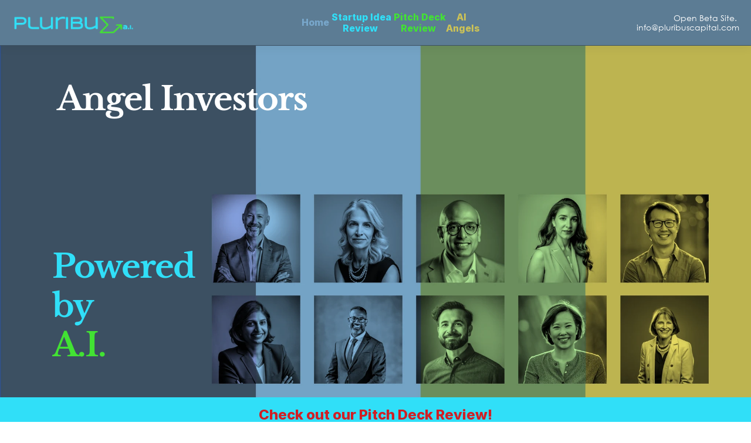

--- FILE ---
content_type: text/html
request_url: https://www.pluribuscapital.com/ai.angels
body_size: 18521
content:
<!doctype html>
<!-- ✨ Built with Framer • https://www.framer.com/ -->
<html>
<head>
    <meta charset="utf-8">
    
    
    <!-- Start of headStart -->
    <!-- Google tag (gtag.js) -->
<script async src="https://www.googletagmanager.com/gtag/js?id=G-BQY1KEZWDR"></script>
<script>
  window.dataLayer = window.dataLayer || [];
  function gtag(){dataLayer.push(arguments);}
  gtag('js', new Date());

  gtag('config', 'G-BQY1KEZWDR');
</script>
    <!-- End of headStart -->
    <meta name="viewport" content="width=device-width">
    <meta name="generator" content="Framer 0b8b5e5">
    <title>AI Angels</title>
    <meta name="description" content="AI for Entrepreneurs">
    <meta name="framer-search-index" content="https://framerusercontent.com/sites/jHfqizG7WEJMSP2h0147H/searchIndex-Eolco9sIdUkG.json">
    <link href="https://framerusercontent.com/images/7r8vjbrFmWyUlmNqgaxjhwXtxrk.png" rel="icon" media="(prefers-color-scheme: light)">
    <link href="https://framerusercontent.com/images/7r8vjbrFmWyUlmNqgaxjhwXtxrk.png" rel="icon" media="(prefers-color-scheme: dark)">
    <!-- Open Graph / Facebook -->
    <meta property="og:type" content="website">
    <meta property="og:title" content="AI Angels">
    <meta property="og:description" content="AI for Entrepreneurs">
    <!-- Twitter -->
    <meta name="twitter:card" content="summary_large_image">
    <meta name="twitter:title" content="AI Angels">
    <meta name="twitter:description" content="AI for Entrepreneurs">
    
    <link href="https://fonts.gstatic.com" rel="preconnect" crossorigin>
    
    <meta name="robots" content="max-image-preview:large"><link rel="canonical" href="https://www.pluribuscapital.com/ai.angels"><meta property="og:url" content="https://www.pluribuscapital.com/ai.angels"><link rel="modulepreload" fetchpriority="low" href="https://framerusercontent.com/sites/jHfqizG7WEJMSP2h0147H/chunk-K73Y6LDI.mjs"><link rel="modulepreload" fetchpriority="low" href="https://framerusercontent.com/sites/jHfqizG7WEJMSP2h0147H/chunk-Y5FTINFI.mjs"><link rel="modulepreload" fetchpriority="low" href="https://framerusercontent.com/sites/jHfqizG7WEJMSP2h0147H/YUss-rhyZ7YMxxlgGRJGY3Z0TqlK3GDXvuVTEbapObo.67C7QAIE.mjs"><link rel="modulepreload" fetchpriority="low" href="https://framerusercontent.com/sites/jHfqizG7WEJMSP2h0147H/chunk-X3CFQHFZ.mjs"><link rel="modulepreload" fetchpriority="low" href="https://framerusercontent.com/sites/jHfqizG7WEJMSP2h0147H/chunk-SRGM7CKL.mjs"><link rel="modulepreload" fetchpriority="low" href="https://framerusercontent.com/sites/jHfqizG7WEJMSP2h0147H/chunk-TNHJSNF2.mjs"><link rel="modulepreload" fetchpriority="low" href="https://framerusercontent.com/sites/jHfqizG7WEJMSP2h0147H/chunk-YICFGPEV.mjs"><link rel="modulepreload" fetchpriority="low" href="https://framerusercontent.com/sites/jHfqizG7WEJMSP2h0147H/chunk-42U43NKG.mjs"><link rel="modulepreload" fetchpriority="low" href="https://framerusercontent.com/sites/jHfqizG7WEJMSP2h0147H/script_main.BXCX5GED.mjs"><style data-framer-breakpoint-css>@media(min-width: 1200px){.hidden-1egiqmi{display:none!important}}@media(min-width: 810px) and (max-width: 1199px){.hidden-1p1hwoy{display:none!important}}@media(max-width: 809px){.hidden-1efwkal{display:none!important}}</style><style data-framer-css-ssr-minified data-framer-components="framer-4GE8j PropertyOverrides framer-hokqM">html,body,#main{margin:0;padding:0;box-sizing:border-box}:root{-webkit-font-smoothing:antialiased;-moz-osx-font-smoothing:grayscale}*{box-sizing:border-box;-webkit-font-smoothing:inherit}h1,h2,h3,h4,h5,h6,p,figure{margin:0}body,input,textarea,select,button{font-size:12px;font-family:sans-serif}body{--token-5305025f-d744-431d-8021-8aff3302efd6: rgb(48, 61, 73);--token-125f84c7-bedc-42ac-8d02-35089f6a1b7d: rgb(59, 79, 97);--token-ba191fa4-cda8-48cd-aa6a-3980d4296bfd: rgb(92, 124, 148);--token-85690c59-839e-4316-8c1a-c4f23255aa16: rgb(120, 167, 203);--token-331ada3d-1a3c-44d5-87ac-75e97f370b4a: rgb(48, 223, 248);--token-b61ca26a-8d9c-43ee-aeee-bc3cae0d8bd3: rgb(66, 226, 51);--token-c68b7d4f-ac1b-4ac8-940e-7fe072cc00c2: rgb(168, 223, 145);--token-30e6ade6-69af-4002-ac29-1310e40aff6f: rgb(96, 127, 83);--token-2f8a8861-0c19-454f-b253-23d420267234: rgb(204, 194, 86);--token-f9c24f62-751d-423d-8496-445eb04d1267: rgb(153, 146, 70);--token-17870349-1d73-40e8-b83b-d5839a474c4c: rgb(26, 157, 182);--token-614dfbdc-0a8a-4c60-893d-c4e00c612a67: rgb(191, 191, 191);--token-39fa7840-cee1-4d6f-8fa5-3a4b77685e80: rgb(255, 255, 255);--token-8763c54d-b0cd-4a73-bcd7-eb6fd0041ace: #000000;--token-51dfcde3-04ad-4dbb-b28c-77cd72ecef09: rgb(208, 31, 37)}@font-face{font-family:Libre Baskerville;font-style:normal;font-weight:400;font-display:swap;src:url(https://fonts.gstatic.com/s/librebaskerville/v14/kmKnZrc3Hgbbcjq75U4uslyuy4kn0qNXaxMICA.woff2) format("woff2");unicode-range:U+0100-02AF,U+0304,U+0308,U+0329,U+1E00-1E9F,U+1EF2-1EFF,U+2020,U+20A0-20AB,U+20AD-20C0,U+2113,U+2C60-2C7F,U+A720-A7FF}@font-face{font-family:Libre Baskerville;font-style:normal;font-weight:400;font-display:swap;src:url(https://fonts.gstatic.com/s/librebaskerville/v14/kmKnZrc3Hgbbcjq75U4uslyuy4kn0qNZaxM.woff2) format("woff2");unicode-range:U+0000-00FF,U+0131,U+0152-0153,U+02BB-02BC,U+02C6,U+02DA,U+02DC,U+0304,U+0308,U+0329,U+2000-206F,U+2074,U+20AC,U+2122,U+2191,U+2193,U+2212,U+2215,U+FEFF,U+FFFD}@font-face{font-family:Libre Baskerville;font-style:normal;font-weight:700;font-display:swap;src:url(https://fonts.gstatic.com/s/librebaskerville/v14/kmKiZrc3Hgbbcjq75U4uslyuy4kn0qviTgY5KcCsww.woff2) format("woff2");unicode-range:U+0100-02AF,U+0304,U+0308,U+0329,U+1E00-1E9F,U+1EF2-1EFF,U+2020,U+20A0-20AB,U+20AD-20C0,U+2113,U+2C60-2C7F,U+A720-A7FF}@font-face{font-family:Libre Baskerville;font-style:normal;font-weight:700;font-display:swap;src:url(https://fonts.gstatic.com/s/librebaskerville/v14/kmKiZrc3Hgbbcjq75U4uslyuy4kn0qviTgY3KcA.woff2) format("woff2");unicode-range:U+0000-00FF,U+0131,U+0152-0153,U+02BB-02BC,U+02C6,U+02DA,U+02DC,U+0304,U+0308,U+0329,U+2000-206F,U+2074,U+20AC,U+2122,U+2191,U+2193,U+2212,U+2215,U+FEFF,U+FFFD}@font-face{font-family:Fragment Mono;font-style:normal;font-weight:400;font-display:block;src:url(https://fonts.gstatic.com/s/fragmentmono/v4/4iCr6K5wfMRRjxp0DA6-2CLnB45HhrUI.woff2) format("woff2");unicode-range:U+0460-052F,U+1C80-1C88,U+20B4,U+2DE0-2DFF,U+A640-A69F,U+FE2E-FE2F}@font-face{font-family:Fragment Mono;font-style:normal;font-weight:400;font-display:block;src:url(https://fonts.gstatic.com/s/fragmentmono/v4/4iCr6K5wfMRRjxp0DA6-2CLnB41HhrUI.woff2) format("woff2");unicode-range:U+0100-02AF,U+0304,U+0308,U+0329,U+1E00-1E9F,U+1EF2-1EFF,U+2020,U+20A0-20AB,U+20AD-20C0,U+2113,U+2C60-2C7F,U+A720-A7FF}@font-face{font-family:Fragment Mono;font-style:normal;font-weight:400;font-display:block;src:url(https://fonts.gstatic.com/s/fragmentmono/v4/4iCr6K5wfMRRjxp0DA6-2CLnB4NHhg.woff2) format("woff2");unicode-range:U+0000-00FF,U+0131,U+0152-0153,U+02BB-02BC,U+02C6,U+02DA,U+02DC,U+0304,U+0308,U+0329,U+2000-206F,U+2074,U+20AC,U+2122,U+2191,U+2193,U+2212,U+2215,U+FEFF,U+FFFD}@font-face{font-family:Century Gothic Regular;src:url(https://framerusercontent.com/assets/ovnKKuUppswDytiP77Cg5FtwRvQ.ttf);font-display:swap}@font-face{font-family:Century Gothic Bold;src:url(https://framerusercontent.com/assets/GUOIoSmZxNZDq1iuqwKSVNevus.ttf);font-display:swap}@font-face{font-family:Inter;src:url(https://framerusercontent.com/assets/PONfPc6h4EPYwJliXQBmjVx7QxI.woff2);font-display:swap;font-style:normal;font-weight:800;unicode-range:U+0460-052F,U+1C80-1C88,U+20B4,U+2DE0-2DFF,U+A640-A69F,U+FE2E-FE2F}@font-face{font-family:Inter;src:url(https://framerusercontent.com/assets/zsnJN7Z1wdzUvepJniD3rbvJIyU.woff2);font-display:swap;font-style:normal;font-weight:800;unicode-range:U+0301,U+0400-045F,U+0490-0491,U+04B0-04B1,U+2116}@font-face{font-family:Inter;src:url(https://framerusercontent.com/assets/UrzZBOy7RyJEWAZGduzOeHiHuY.woff2);font-display:swap;font-style:normal;font-weight:800;unicode-range:U+1F00-1FFF}@font-face{font-family:Inter;src:url(https://framerusercontent.com/assets/996sR9SfSDuYELz8oHhDOcErkY.woff2);font-display:swap;font-style:normal;font-weight:800;unicode-range:U+0370-03FF}@font-face{font-family:Inter;src:url(https://framerusercontent.com/assets/ftN1HpyPVJEoEb4q36SOrNdLXU.woff2);font-display:swap;font-style:normal;font-weight:800;unicode-range:U+0100-024F,U+0259,U+1E00-1EFF,U+2020,U+20A0-20AB,U+20AD-20CF,U+2113,U+2C60-2C7F,U+A720-A7FF}@font-face{font-family:Inter;src:url(https://framerusercontent.com/assets/jN39PDxZWEwjG7Csryx3JN2r2Y.woff2);font-display:swap;font-style:normal;font-weight:800;unicode-range:U+0000-00FF,U+0131,U+0152-0153,U+02BB-02BC,U+02C6,U+02DA,U+02DC,U+2000-206F,U+2074,U+20AC,U+2122,U+2191,U+2193,U+2212,U+2215,U+FEFF,U+FFFD}@font-face{font-family:Inter;src:url(https://framerusercontent.com/assets/JAur4lGGSGRGyrFi59JSIKqVgU.woff2);font-display:swap;font-style:normal;font-weight:800;unicode-range:U+0102-0103,U+0110-0111,U+0128-0129,U+0168-0169,U+01A0-01A1,U+01AF-01B0,U+1EA0-1EF9,U+20AB}@font-face{font-family:Inter;src:url(https://framerusercontent.com/assets/5vvr9Vy74if2I6bQbJvbw7SY1pQ.woff2);font-display:swap;font-style:normal;font-weight:400;unicode-range:U+0460-052F,U+1C80-1C88,U+20B4,U+2DE0-2DFF,U+A640-A69F,U+FE2E-FE2F}@font-face{font-family:Inter;src:url(https://framerusercontent.com/assets/EOr0mi4hNtlgWNn9if640EZzXCo.woff2);font-display:swap;font-style:normal;font-weight:400;unicode-range:U+0301,U+0400-045F,U+0490-0491,U+04B0-04B1,U+2116}@font-face{font-family:Inter;src:url(https://framerusercontent.com/assets/Y9k9QrlZAqio88Klkmbd8VoMQc.woff2);font-display:swap;font-style:normal;font-weight:400;unicode-range:U+1F00-1FFF}@font-face{font-family:Inter;src:url(https://framerusercontent.com/assets/OYrD2tBIBPvoJXiIHnLoOXnY9M.woff2);font-display:swap;font-style:normal;font-weight:400;unicode-range:U+0370-03FF}@font-face{font-family:Inter;src:url(https://framerusercontent.com/assets/JeYwfuaPfZHQhEG8U5gtPDZ7WQ.woff2);font-display:swap;font-style:normal;font-weight:400;unicode-range:U+0100-024F,U+0259,U+1E00-1EFF,U+2020,U+20A0-20AB,U+20AD-20CF,U+2113,U+2C60-2C7F,U+A720-A7FF}@font-face{font-family:Inter;src:url(https://framerusercontent.com/assets/vQyevYAyHtARFwPqUzQGpnDs.woff2);font-display:swap;font-style:normal;font-weight:400;unicode-range:U+0000-00FF,U+0131,U+0152-0153,U+02BB-02BC,U+02C6,U+02DA,U+02DC,U+2000-206F,U+2074,U+20AC,U+2122,U+2191,U+2193,U+2212,U+2215,U+FEFF,U+FFFD}@font-face{font-family:Inter;src:url(https://framerusercontent.com/assets/b6Y37FthZeALduNqHicBT6FutY.woff2);font-display:swap;font-style:normal;font-weight:400;unicode-range:U+0102-0103,U+0110-0111,U+0128-0129,U+0168-0169,U+01A0-01A1,U+01AF-01B0,U+1EA0-1EF9,U+20AB}@font-face{font-family:Inter;src:url(https://framerusercontent.com/assets/NXxvFRoY5LDh3yCm7MEP2jqYk.woff2);font-display:block;font-style:normal;font-weight:100;unicode-range:U+0460-052F,U+1C80-1C88,U+20B4,U+2DE0-2DFF,U+A640-A69F,U+FE2E-FE2F}@font-face{font-family:Inter;src:url(https://framerusercontent.com/assets/5CcgcVyoWSqO1THBiISd6oCog.woff2);font-display:block;font-style:normal;font-weight:100;unicode-range:U+0301,U+0400-045F,U+0490-0491,U+04B0-04B1,U+2116}@font-face{font-family:Inter;src:url(https://framerusercontent.com/assets/MF544SVCvk3yNpLIz3pwDXFZPKM.woff2);font-display:block;font-style:normal;font-weight:100;unicode-range:U+1F00-1FFF}@font-face{font-family:Inter;src:url(https://framerusercontent.com/assets/TNtxudDBkAm2RXdtU3rvTBwoM.woff2);font-display:block;font-style:normal;font-weight:100;unicode-range:U+0370-03FF}@font-face{font-family:Inter;src:url(https://framerusercontent.com/assets/fIabp4VN5z7iJ3lNOz9qfNeQHc.woff2);font-display:block;font-style:normal;font-weight:100;unicode-range:U+0100-024F,U+0259,U+1E00-1EFF,U+2020,U+20A0-20AB,U+20AD-20CF,U+2113,U+2C60-2C7F,U+A720-A7FF}@font-face{font-family:Inter;src:url(https://framerusercontent.com/assets/YSOgKh50dqzzsXffetgcarlLHcI.woff2);font-display:block;font-style:normal;font-weight:100;unicode-range:U+0000-00FF,U+0131,U+0152-0153,U+02BB-02BC,U+02C6,U+02DA,U+02DC,U+2000-206F,U+2074,U+20AC,U+2122,U+2191,U+2193,U+2212,U+2215,U+FEFF,U+FFFD}@font-face{font-family:Inter;src:url(https://framerusercontent.com/assets/9iRSYClnXA0RMygyIn6yjjWXJw.woff2);font-display:block;font-style:normal;font-weight:100;unicode-range:U+0102-0103,U+0110-0111,U+0128-0129,U+0168-0169,U+01A0-01A1,U+01AF-01B0,U+1EA0-1EF9,U+20AB}@font-face{font-family:Inter;src:url(https://framerusercontent.com/assets/MVhJhYeDWxeyqT939zMNyw9p8.woff2);font-display:block;font-style:normal;font-weight:200;unicode-range:U+0460-052F,U+1C80-1C88,U+20B4,U+2DE0-2DFF,U+A640-A69F,U+FE2E-FE2F}@font-face{font-family:Inter;src:url(https://framerusercontent.com/assets/WXQXYfAQJIi2pCJACAfWWXfIDqI.woff2);font-display:block;font-style:normal;font-weight:200;unicode-range:U+0301,U+0400-045F,U+0490-0491,U+04B0-04B1,U+2116}@font-face{font-family:Inter;src:url(https://framerusercontent.com/assets/RJeJJARdrtNUtic58kOz7hIgBuE.woff2);font-display:block;font-style:normal;font-weight:200;unicode-range:U+1F00-1FFF}@font-face{font-family:Inter;src:url(https://framerusercontent.com/assets/4hBRAuM02i3fsxYDzyNvt5Az2so.woff2);font-display:block;font-style:normal;font-weight:200;unicode-range:U+0370-03FF}@font-face{font-family:Inter;src:url(https://framerusercontent.com/assets/fz1JbBffNGgK7BNUI1mmbFBlgA8.woff2);font-display:block;font-style:normal;font-weight:200;unicode-range:U+0100-024F,U+0259,U+1E00-1EFF,U+2020,U+20A0-20AB,U+20AD-20CF,U+2113,U+2C60-2C7F,U+A720-A7FF}@font-face{font-family:Inter;src:url(https://framerusercontent.com/assets/hgmI3sEShaw5UU738TAjDBQPH0.woff2);font-display:block;font-style:normal;font-weight:200;unicode-range:U+0000-00FF,U+0131,U+0152-0153,U+02BB-02BC,U+02C6,U+02DA,U+02DC,U+2000-206F,U+2074,U+20AC,U+2122,U+2191,U+2193,U+2212,U+2215,U+FEFF,U+FFFD}@font-face{font-family:Inter;src:url(https://framerusercontent.com/assets/eIZyQwIlHYR0mnMSneEDMtqBPgw.woff2);font-display:block;font-style:normal;font-weight:200;unicode-range:U+0102-0103,U+0110-0111,U+0128-0129,U+0168-0169,U+01A0-01A1,U+01AF-01B0,U+1EA0-1EF9,U+20AB}@font-face{font-family:Inter;src:url(https://framerusercontent.com/assets/BkDpl4ghaqvMi1btKFyG2tdbec.woff2);font-display:swap;font-style:normal;font-weight:300;unicode-range:U+0460-052F,U+1C80-1C88,U+20B4,U+2DE0-2DFF,U+A640-A69F,U+FE2E-FE2F}@font-face{font-family:Inter;src:url(https://framerusercontent.com/assets/zAMK70AQRFSShJgUiaR5IiIhgzk.woff2);font-display:swap;font-style:normal;font-weight:300;unicode-range:U+0301,U+0400-045F,U+0490-0491,U+04B0-04B1,U+2116}@font-face{font-family:Inter;src:url(https://framerusercontent.com/assets/IETjvc5qzUaRoaruDpPSwCUM8.woff2);font-display:swap;font-style:normal;font-weight:300;unicode-range:U+1F00-1FFF}@font-face{font-family:Inter;src:url(https://framerusercontent.com/assets/oLCoaT3ioA0fHdJnWR9W6k7NY.woff2);font-display:swap;font-style:normal;font-weight:300;unicode-range:U+0370-03FF}@font-face{font-family:Inter;src:url(https://framerusercontent.com/assets/Sj0PCHQSBjFmEp6NBWg6FNaKc.woff2);font-display:swap;font-style:normal;font-weight:300;unicode-range:U+0100-024F,U+0259,U+1E00-1EFF,U+2020,U+20A0-20AB,U+20AD-20CF,U+2113,U+2C60-2C7F,U+A720-A7FF}@font-face{font-family:Inter;src:url(https://framerusercontent.com/assets/v2q8JTTTs7McDMSEhnxAIBqd0.woff2);font-display:swap;font-style:normal;font-weight:300;unicode-range:U+0000-00FF,U+0131,U+0152-0153,U+02BB-02BC,U+02C6,U+02DA,U+02DC,U+2000-206F,U+2074,U+20AC,U+2122,U+2191,U+2193,U+2212,U+2215,U+FEFF,U+FFFD}@font-face{font-family:Inter;src:url(https://framerusercontent.com/assets/H4TfENUY1rh8R9UaSD6vngjJP3M.woff2);font-display:swap;font-style:normal;font-weight:300;unicode-range:U+0102-0103,U+0110-0111,U+0128-0129,U+0168-0169,U+01A0-01A1,U+01AF-01B0,U+1EA0-1EF9,U+20AB}@font-face{font-family:Inter;src:url(https://framerusercontent.com/assets/5A3Ce6C9YYmCjpQx9M4inSaKU.woff2);font-display:swap;font-style:normal;font-weight:500;unicode-range:U+0460-052F,U+1C80-1C88,U+20B4,U+2DE0-2DFF,U+A640-A69F,U+FE2E-FE2F}@font-face{font-family:Inter;src:url(https://framerusercontent.com/assets/Qx95Xyt0Ka3SGhinnbXIGpEIyP4.woff2);font-display:swap;font-style:normal;font-weight:500;unicode-range:U+0301,U+0400-045F,U+0490-0491,U+04B0-04B1,U+2116}@font-face{font-family:Inter;src:url(https://framerusercontent.com/assets/6mJuEAguuIuMog10gGvH5d3cl8.woff2);font-display:swap;font-style:normal;font-weight:500;unicode-range:U+1F00-1FFF}@font-face{font-family:Inter;src:url(https://framerusercontent.com/assets/xYYWaj7wCU5zSQH0eXvSaS19wo.woff2);font-display:swap;font-style:normal;font-weight:500;unicode-range:U+0370-03FF}@font-face{font-family:Inter;src:url(https://framerusercontent.com/assets/otTaNuNpVK4RbdlT7zDDdKvQBA.woff2);font-display:swap;font-style:normal;font-weight:500;unicode-range:U+0100-024F,U+0259,U+1E00-1EFF,U+2020,U+20A0-20AB,U+20AD-20CF,U+2113,U+2C60-2C7F,U+A720-A7FF}@font-face{font-family:Inter;src:url(https://framerusercontent.com/assets/d3tHnaQIAeqiE5hGcRw4mmgWYU.woff2);font-display:swap;font-style:normal;font-weight:500;unicode-range:U+0000-00FF,U+0131,U+0152-0153,U+02BB-02BC,U+02C6,U+02DA,U+02DC,U+2000-206F,U+2074,U+20AC,U+2122,U+2191,U+2193,U+2212,U+2215,U+FEFF,U+FFFD}@font-face{font-family:Inter;src:url(https://framerusercontent.com/assets/DolVirEGb34pEXEp8t8FQBSK4.woff2);font-display:swap;font-style:normal;font-weight:500;unicode-range:U+0102-0103,U+0110-0111,U+0128-0129,U+0168-0169,U+01A0-01A1,U+01AF-01B0,U+1EA0-1EF9,U+20AB}@font-face{font-family:Inter;src:url(https://framerusercontent.com/assets/hyOgCu0Xnghbimh0pE8QTvtt2AU.woff2);font-display:swap;font-style:normal;font-weight:600;unicode-range:U+0460-052F,U+1C80-1C88,U+20B4,U+2DE0-2DFF,U+A640-A69F,U+FE2E-FE2F}@font-face{font-family:Inter;src:url(https://framerusercontent.com/assets/NeGmSOXrPBfEFIy5YZeHq17LEDA.woff2);font-display:swap;font-style:normal;font-weight:600;unicode-range:U+0301,U+0400-045F,U+0490-0491,U+04B0-04B1,U+2116}@font-face{font-family:Inter;src:url(https://framerusercontent.com/assets/oYaAX5himiTPYuN8vLWnqBbfD2s.woff2);font-display:swap;font-style:normal;font-weight:600;unicode-range:U+1F00-1FFF}@font-face{font-family:Inter;src:url(https://framerusercontent.com/assets/lEJLP4R0yuCaMCjSXYHtJw72M.woff2);font-display:swap;font-style:normal;font-weight:600;unicode-range:U+0370-03FF}@font-face{font-family:Inter;src:url(https://framerusercontent.com/assets/cRJyLNuTJR5jbyKzGi33wU9cqIQ.woff2);font-display:swap;font-style:normal;font-weight:600;unicode-range:U+0100-024F,U+0259,U+1E00-1EFF,U+2020,U+20A0-20AB,U+20AD-20CF,U+2113,U+2C60-2C7F,U+A720-A7FF}@font-face{font-family:Inter;src:url(https://framerusercontent.com/assets/1ZFS7N918ojhhd0nQWdj3jz4w.woff2);font-display:swap;font-style:normal;font-weight:600;unicode-range:U+0000-00FF,U+0131,U+0152-0153,U+02BB-02BC,U+02C6,U+02DA,U+02DC,U+2000-206F,U+2074,U+20AC,U+2122,U+2191,U+2193,U+2212,U+2215,U+FEFF,U+FFFD}@font-face{font-family:Inter;src:url(https://framerusercontent.com/assets/A0Wcc7NgXMjUuFdquHDrIZpzZw0.woff2);font-display:swap;font-style:normal;font-weight:600;unicode-range:U+0102-0103,U+0110-0111,U+0128-0129,U+0168-0169,U+01A0-01A1,U+01AF-01B0,U+1EA0-1EF9,U+20AB}@font-face{font-family:Inter;src:url(https://framerusercontent.com/assets/DpPBYI0sL4fYLgAkX8KXOPVt7c.woff2);font-display:swap;font-style:normal;font-weight:700;unicode-range:U+0460-052F,U+1C80-1C88,U+20B4,U+2DE0-2DFF,U+A640-A69F,U+FE2E-FE2F}@font-face{font-family:Inter;src:url(https://framerusercontent.com/assets/4RAEQdEOrcnDkhHiiCbJOw92Lk.woff2);font-display:swap;font-style:normal;font-weight:700;unicode-range:U+0301,U+0400-045F,U+0490-0491,U+04B0-04B1,U+2116}@font-face{font-family:Inter;src:url(https://framerusercontent.com/assets/1K3W8DizY3v4emK8Mb08YHxTbs.woff2);font-display:swap;font-style:normal;font-weight:700;unicode-range:U+1F00-1FFF}@font-face{font-family:Inter;src:url(https://framerusercontent.com/assets/tUSCtfYVM1I1IchuyCwz9gDdQ.woff2);font-display:swap;font-style:normal;font-weight:700;unicode-range:U+0370-03FF}@font-face{font-family:Inter;src:url(https://framerusercontent.com/assets/VgYFWiwsAC5OYxAycRXXvhze58.woff2);font-display:swap;font-style:normal;font-weight:700;unicode-range:U+0100-024F,U+0259,U+1E00-1EFF,U+2020,U+20A0-20AB,U+20AD-20CF,U+2113,U+2C60-2C7F,U+A720-A7FF}@font-face{font-family:Inter;src:url(https://framerusercontent.com/assets/DXD0Q7LSl7HEvDzucnyLnGBHM.woff2);font-display:swap;font-style:normal;font-weight:700;unicode-range:U+0000-00FF,U+0131,U+0152-0153,U+02BB-02BC,U+02C6,U+02DA,U+02DC,U+2000-206F,U+2074,U+20AC,U+2122,U+2191,U+2193,U+2212,U+2215,U+FEFF,U+FFFD}@font-face{font-family:Inter;src:url(https://framerusercontent.com/assets/GIryZETIX4IFypco5pYZONKhJIo.woff2);font-display:swap;font-style:normal;font-weight:700;unicode-range:U+0102-0103,U+0110-0111,U+0128-0129,U+0168-0169,U+01A0-01A1,U+01AF-01B0,U+1EA0-1EF9,U+20AB}@font-face{font-family:Inter;src:url(https://framerusercontent.com/assets/mkY5Sgyq51ik0AMrSBwhm9DJg.woff2);font-display:block;font-style:normal;font-weight:900;unicode-range:U+0460-052F,U+1C80-1C88,U+20B4,U+2DE0-2DFF,U+A640-A69F,U+FE2E-FE2F}@font-face{font-family:Inter;src:url(https://framerusercontent.com/assets/X5hj6qzcHUYv7h1390c8Rhm6550.woff2);font-display:block;font-style:normal;font-weight:900;unicode-range:U+0301,U+0400-045F,U+0490-0491,U+04B0-04B1,U+2116}@font-face{font-family:Inter;src:url(https://framerusercontent.com/assets/gQhNpS3tN86g8RcVKYUUaKt2oMQ.woff2);font-display:block;font-style:normal;font-weight:900;unicode-range:U+1F00-1FFF}@font-face{font-family:Inter;src:url(https://framerusercontent.com/assets/cugnVhSraaRyANCaUtI5FV17wk.woff2);font-display:block;font-style:normal;font-weight:900;unicode-range:U+0370-03FF}@font-face{font-family:Inter;src:url(https://framerusercontent.com/assets/5HcVoGak8k5agFJSaKa4floXVu0.woff2);font-display:block;font-style:normal;font-weight:900;unicode-range:U+0100-024F,U+0259,U+1E00-1EFF,U+2020,U+20A0-20AB,U+20AD-20CF,U+2113,U+2C60-2C7F,U+A720-A7FF}@font-face{font-family:Inter;src:url(https://framerusercontent.com/assets/jn4BtSPLlS0NDp1KiFAtFKiiY0o.woff2);font-display:block;font-style:normal;font-weight:900;unicode-range:U+0000-00FF,U+0131,U+0152-0153,U+02BB-02BC,U+02C6,U+02DA,U+02DC,U+2000-206F,U+2074,U+20AC,U+2122,U+2191,U+2193,U+2212,U+2215,U+FEFF,U+FFFD}@font-face{font-family:Inter;src:url(https://framerusercontent.com/assets/P2Bw01CtL0b9wqygO0sSVogWbo.woff2);font-display:block;font-style:normal;font-weight:900;unicode-range:U+0102-0103,U+0110-0111,U+0128-0129,U+0168-0169,U+01A0-01A1,U+01AF-01B0,U+1EA0-1EF9,U+20AB}@font-face{font-family:Inter;src:url(https://framerusercontent.com/assets/YJsHMqeEm0oDHuxRTVCwg5eZuo.woff2);font-display:block;font-style:italic;font-weight:100;unicode-range:U+0460-052F,U+1C80-1C88,U+20B4,U+2DE0-2DFF,U+A640-A69F,U+FE2E-FE2F}@font-face{font-family:Inter;src:url(https://framerusercontent.com/assets/oJJMyJlDykMObEyb5VexHSxd24.woff2);font-display:block;font-style:italic;font-weight:100;unicode-range:U+0301,U+0400-045F,U+0490-0491,U+04B0-04B1,U+2116}@font-face{font-family:Inter;src:url(https://framerusercontent.com/assets/IpeaX0WzLaonj68howNZg4SJJaY.woff2);font-display:block;font-style:italic;font-weight:100;unicode-range:U+1F00-1FFF}@font-face{font-family:Inter;src:url(https://framerusercontent.com/assets/KCj1bV3vDXY5OLHttTeRYcu9J8.woff2);font-display:block;font-style:italic;font-weight:100;unicode-range:U+0370-03FF}@font-face{font-family:Inter;src:url(https://framerusercontent.com/assets/biaVHhOprxbHaR3dIP7Z8cYurHg.woff2);font-display:block;font-style:italic;font-weight:100;unicode-range:U+0100-024F,U+0259,U+1E00-1EFF,U+2020,U+20A0-20AB,U+20AD-20CF,U+2113,U+2C60-2C7F,U+A720-A7FF}@font-face{font-family:Inter;src:url(https://framerusercontent.com/assets/BpOIEy4nYtcp1RwqOtwAgi2EiDE.woff2);font-display:block;font-style:italic;font-weight:100;unicode-range:U+0000-00FF,U+0131,U+0152-0153,U+02BB-02BC,U+02C6,U+02DA,U+02DC,U+2000-206F,U+2074,U+20AC,U+2122,U+2191,U+2193,U+2212,U+2215,U+FEFF,U+FFFD}@font-face{font-family:Inter;src:url(https://framerusercontent.com/assets/gNa011yWpVpNFgUhhSlDX8nUiPQ.woff2);font-display:block;font-style:italic;font-weight:100;unicode-range:U+0102-0103,U+0110-0111,U+0128-0129,U+0168-0169,U+01A0-01A1,U+01AF-01B0,U+1EA0-1EF9,U+20AB}@font-face{font-family:Inter;src:url(https://framerusercontent.com/assets/vpq17U0WM26sBGHgq9jnrUmUf8.woff2);font-display:block;font-style:italic;font-weight:200;unicode-range:U+0460-052F,U+1C80-1C88,U+20B4,U+2DE0-2DFF,U+A640-A69F,U+FE2E-FE2F}@font-face{font-family:Inter;src:url(https://framerusercontent.com/assets/bNYh7lNMEpOegeRYAtyGel1WqBE.woff2);font-display:block;font-style:italic;font-weight:200;unicode-range:U+0301,U+0400-045F,U+0490-0491,U+04B0-04B1,U+2116}@font-face{font-family:Inter;src:url(https://framerusercontent.com/assets/FBzcXZYmdulcZC0z278U6o0cw.woff2);font-display:block;font-style:italic;font-weight:200;unicode-range:U+1F00-1FFF}@font-face{font-family:Inter;src:url(https://framerusercontent.com/assets/ua60IRqWK94xCrq0SC639Hbsdjg.woff2);font-display:block;font-style:italic;font-weight:200;unicode-range:U+0370-03FF}@font-face{font-family:Inter;src:url(https://framerusercontent.com/assets/Pd8gNPn2dSCh4FyjWFw9PJysoQ.woff2);font-display:block;font-style:italic;font-weight:200;unicode-range:U+0100-024F,U+0259,U+1E00-1EFF,U+2020,U+20A0-20AB,U+20AD-20CF,U+2113,U+2C60-2C7F,U+A720-A7FF}@font-face{font-family:Inter;src:url(https://framerusercontent.com/assets/zpiI5DA3vCb3G2sqEyq9xqogo.woff2);font-display:block;font-style:italic;font-weight:200;unicode-range:U+0000-00FF,U+0131,U+0152-0153,U+02BB-02BC,U+02C6,U+02DA,U+02DC,U+2000-206F,U+2074,U+20AC,U+2122,U+2191,U+2193,U+2212,U+2215,U+FEFF,U+FFFD}@font-face{font-family:Inter;src:url(https://framerusercontent.com/assets/DtVQjTG8OGGKnwKYrMHRZVCyo.woff2);font-display:block;font-style:italic;font-weight:200;unicode-range:U+0102-0103,U+0110-0111,U+0128-0129,U+0168-0169,U+01A0-01A1,U+01AF-01B0,U+1EA0-1EF9,U+20AB}@font-face{font-family:Inter;src:url(https://framerusercontent.com/assets/YYB6GZmCWnZq3RWZOghuZIOxQY.woff2);font-display:swap;font-style:italic;font-weight:300;unicode-range:U+0460-052F,U+1C80-1C88,U+20B4,U+2DE0-2DFF,U+A640-A69F,U+FE2E-FE2F}@font-face{font-family:Inter;src:url(https://framerusercontent.com/assets/miJTzODdiyIr3tRo9KEoqXXk2PM.woff2);font-display:swap;font-style:italic;font-weight:300;unicode-range:U+0301,U+0400-045F,U+0490-0491,U+04B0-04B1,U+2116}@font-face{font-family:Inter;src:url(https://framerusercontent.com/assets/6ZMhcggRFfEfbf7lncCpaUbA.woff2);font-display:swap;font-style:italic;font-weight:300;unicode-range:U+1F00-1FFF}@font-face{font-family:Inter;src:url(https://framerusercontent.com/assets/8sCN6PGUr4I8q5hC5twAXfcwqV0.woff2);font-display:swap;font-style:italic;font-weight:300;unicode-range:U+0370-03FF}@font-face{font-family:Inter;src:url(https://framerusercontent.com/assets/aUYDUTztS7anQw5JuwCncXeLOBY.woff2);font-display:swap;font-style:italic;font-weight:300;unicode-range:U+0100-024F,U+0259,U+1E00-1EFF,U+2020,U+20A0-20AB,U+20AD-20CF,U+2113,U+2C60-2C7F,U+A720-A7FF}@font-face{font-family:Inter;src:url(https://framerusercontent.com/assets/5mDAOkC5Wpzo7NkuE9oYfqlY2u4.woff2);font-display:swap;font-style:italic;font-weight:300;unicode-range:U+0000-00FF,U+0131,U+0152-0153,U+02BB-02BC,U+02C6,U+02DA,U+02DC,U+2000-206F,U+2074,U+20AC,U+2122,U+2191,U+2193,U+2212,U+2215,U+FEFF,U+FFFD}@font-face{font-family:Inter;src:url(https://framerusercontent.com/assets/yDiPvYxioBHsicnYxpPW35WQmx8.woff2);font-display:swap;font-style:italic;font-weight:300;unicode-range:U+0102-0103,U+0110-0111,U+0128-0129,U+0168-0169,U+01A0-01A1,U+01AF-01B0,U+1EA0-1EF9,U+20AB}@font-face{font-family:Inter;src:url(https://framerusercontent.com/assets/CfMzU8w2e7tHgF4T4rATMPuWosA.woff2);font-display:swap;font-style:italic;font-weight:400;unicode-range:U+0460-052F,U+1C80-1C88,U+20B4,U+2DE0-2DFF,U+A640-A69F,U+FE2E-FE2F}@font-face{font-family:Inter;src:url(https://framerusercontent.com/assets/867QObYax8ANsfX4TGEVU9YiCM.woff2);font-display:swap;font-style:italic;font-weight:400;unicode-range:U+0301,U+0400-045F,U+0490-0491,U+04B0-04B1,U+2116}@font-face{font-family:Inter;src:url(https://framerusercontent.com/assets/Oyn2ZbENFdnW7mt2Lzjk1h9Zb9k.woff2);font-display:swap;font-style:italic;font-weight:400;unicode-range:U+1F00-1FFF}@font-face{font-family:Inter;src:url(https://framerusercontent.com/assets/cdAe8hgZ1cMyLu9g005pAW3xMo.woff2);font-display:swap;font-style:italic;font-weight:400;unicode-range:U+0370-03FF}@font-face{font-family:Inter;src:url(https://framerusercontent.com/assets/DOfvtmE1UplCq161m6Hj8CSQYg.woff2);font-display:swap;font-style:italic;font-weight:400;unicode-range:U+0100-024F,U+0259,U+1E00-1EFF,U+2020,U+20A0-20AB,U+20AD-20CF,U+2113,U+2C60-2C7F,U+A720-A7FF}@font-face{font-family:Inter;src:url(https://framerusercontent.com/assets/vFzuJY0c65av44uhEKB6vyjFMg.woff2);font-display:swap;font-style:italic;font-weight:400;unicode-range:U+0000-00FF,U+0131,U+0152-0153,U+02BB-02BC,U+02C6,U+02DA,U+02DC,U+2000-206F,U+2074,U+20AC,U+2122,U+2191,U+2193,U+2212,U+2215,U+FEFF,U+FFFD}@font-face{font-family:Inter;src:url(https://framerusercontent.com/assets/tKtBcDnBMevsEEJKdNGhhkLzYo.woff2);font-display:swap;font-style:italic;font-weight:400;unicode-range:U+0102-0103,U+0110-0111,U+0128-0129,U+0168-0169,U+01A0-01A1,U+01AF-01B0,U+1EA0-1EF9,U+20AB}@font-face{font-family:Inter;src:url(https://framerusercontent.com/assets/khkJkwSL66WFg8SX6Wa726c.woff2);font-display:swap;font-style:italic;font-weight:500;unicode-range:U+0460-052F,U+1C80-1C88,U+20B4,U+2DE0-2DFF,U+A640-A69F,U+FE2E-FE2F}@font-face{font-family:Inter;src:url(https://framerusercontent.com/assets/0E7IMbDzcGABpBwwqNEt60wU0w.woff2);font-display:swap;font-style:italic;font-weight:500;unicode-range:U+0301,U+0400-045F,U+0490-0491,U+04B0-04B1,U+2116}@font-face{font-family:Inter;src:url(https://framerusercontent.com/assets/NTJ0nQgIF0gcDelS14zQ9NR9Q.woff2);font-display:swap;font-style:italic;font-weight:500;unicode-range:U+1F00-1FFF}@font-face{font-family:Inter;src:url(https://framerusercontent.com/assets/QrcNhgEPfRl0LS8qz5Ln8olanl8.woff2);font-display:swap;font-style:italic;font-weight:500;unicode-range:U+0370-03FF}@font-face{font-family:Inter;src:url(https://framerusercontent.com/assets/JEXmejW8mXOYMtt0hyRg811kHac.woff2);font-display:swap;font-style:italic;font-weight:500;unicode-range:U+0100-024F,U+0259,U+1E00-1EFF,U+2020,U+20A0-20AB,U+20AD-20CF,U+2113,U+2C60-2C7F,U+A720-A7FF}@font-face{font-family:Inter;src:url(https://framerusercontent.com/assets/ksvR4VsLksjpSwnC2fPgHRNMw.woff2);font-display:swap;font-style:italic;font-weight:500;unicode-range:U+0000-00FF,U+0131,U+0152-0153,U+02BB-02BC,U+02C6,U+02DA,U+02DC,U+2000-206F,U+2074,U+20AC,U+2122,U+2191,U+2193,U+2212,U+2215,U+FEFF,U+FFFD}@font-face{font-family:Inter;src:url(https://framerusercontent.com/assets/uy9s0iWuxiNnVt8EpTI3gzohpwo.woff2);font-display:swap;font-style:italic;font-weight:500;unicode-range:U+0102-0103,U+0110-0111,U+0128-0129,U+0168-0169,U+01A0-01A1,U+01AF-01B0,U+1EA0-1EF9,U+20AB}@font-face{font-family:Inter;src:url(https://framerusercontent.com/assets/vxBnBhH8768IFAXAb4Qf6wQHKs.woff2);font-display:swap;font-style:italic;font-weight:600;unicode-range:U+0460-052F,U+1C80-1C88,U+20B4,U+2DE0-2DFF,U+A640-A69F,U+FE2E-FE2F}@font-face{font-family:Inter;src:url(https://framerusercontent.com/assets/zSsEuoJdh8mcFVk976C05ZfQr8.woff2);font-display:swap;font-style:italic;font-weight:600;unicode-range:U+0301,U+0400-045F,U+0490-0491,U+04B0-04B1,U+2116}@font-face{font-family:Inter;src:url(https://framerusercontent.com/assets/b8ezwLrN7h2AUoPEENcsTMVJ0.woff2);font-display:swap;font-style:italic;font-weight:600;unicode-range:U+1F00-1FFF}@font-face{font-family:Inter;src:url(https://framerusercontent.com/assets/mvNEIBLyHbscgHtwfsByjXUz3XY.woff2);font-display:swap;font-style:italic;font-weight:600;unicode-range:U+0370-03FF}@font-face{font-family:Inter;src:url(https://framerusercontent.com/assets/6FI2EneKzM3qBy5foOZXey7coCA.woff2);font-display:swap;font-style:italic;font-weight:600;unicode-range:U+0100-024F,U+0259,U+1E00-1EFF,U+2020,U+20A0-20AB,U+20AD-20CF,U+2113,U+2C60-2C7F,U+A720-A7FF}@font-face{font-family:Inter;src:url(https://framerusercontent.com/assets/qrVgiXNd6RuQjETYQiVQ9nqCk.woff2);font-display:swap;font-style:italic;font-weight:600;unicode-range:U+0000-00FF,U+0131,U+0152-0153,U+02BB-02BC,U+02C6,U+02DA,U+02DC,U+2000-206F,U+2074,U+20AC,U+2122,U+2191,U+2193,U+2212,U+2215,U+FEFF,U+FFFD}@font-face{font-family:Inter;src:url(https://framerusercontent.com/assets/NHHeAKJVP0ZWHk5YZnQQChIsBM.woff2);font-display:swap;font-style:italic;font-weight:600;unicode-range:U+0102-0103,U+0110-0111,U+0128-0129,U+0168-0169,U+01A0-01A1,U+01AF-01B0,U+1EA0-1EF9,U+20AB}@font-face{font-family:Inter;src:url(https://framerusercontent.com/assets/H89BbHkbHDzlxZzxi8uPzTsp90.woff2);font-display:swap;font-style:italic;font-weight:700;unicode-range:U+0460-052F,U+1C80-1C88,U+20B4,U+2DE0-2DFF,U+A640-A69F,U+FE2E-FE2F}@font-face{font-family:Inter;src:url(https://framerusercontent.com/assets/u6gJwDuwB143kpNK1T1MDKDWkMc.woff2);font-display:swap;font-style:italic;font-weight:700;unicode-range:U+0301,U+0400-045F,U+0490-0491,U+04B0-04B1,U+2116}@font-face{font-family:Inter;src:url(https://framerusercontent.com/assets/43sJ6MfOPh1LCJt46OvyDuSbA6o.woff2);font-display:swap;font-style:italic;font-weight:700;unicode-range:U+1F00-1FFF}@font-face{font-family:Inter;src:url(https://framerusercontent.com/assets/wccHG0r4gBDAIRhfHiOlq6oEkqw.woff2);font-display:swap;font-style:italic;font-weight:700;unicode-range:U+0370-03FF}@font-face{font-family:Inter;src:url(https://framerusercontent.com/assets/WZ367JPwf9bRW6LdTHN8rXgSjw.woff2);font-display:swap;font-style:italic;font-weight:700;unicode-range:U+0100-024F,U+0259,U+1E00-1EFF,U+2020,U+20A0-20AB,U+20AD-20CF,U+2113,U+2C60-2C7F,U+A720-A7FF}@font-face{font-family:Inter;src:url(https://framerusercontent.com/assets/QxmhnWTzLtyjIiZcfaLIJ8EFBXU.woff2);font-display:swap;font-style:italic;font-weight:700;unicode-range:U+0000-00FF,U+0131,U+0152-0153,U+02BB-02BC,U+02C6,U+02DA,U+02DC,U+2000-206F,U+2074,U+20AC,U+2122,U+2191,U+2193,U+2212,U+2215,U+FEFF,U+FFFD}@font-face{font-family:Inter;src:url(https://framerusercontent.com/assets/2A4Xx7CngadFGlVV4xrO06OBHY.woff2);font-display:swap;font-style:italic;font-weight:700;unicode-range:U+0102-0103,U+0110-0111,U+0128-0129,U+0168-0169,U+01A0-01A1,U+01AF-01B0,U+1EA0-1EF9,U+20AB}@font-face{font-family:Inter;src:url(https://framerusercontent.com/assets/if4nAQEfO1l3iBiurvlUSTaMA.woff2);font-display:swap;font-style:italic;font-weight:800;unicode-range:U+0460-052F,U+1C80-1C88,U+20B4,U+2DE0-2DFF,U+A640-A69F,U+FE2E-FE2F}@font-face{font-family:Inter;src:url(https://framerusercontent.com/assets/GdJ7SQjcmkU1sz7lk5lMpKUlKY.woff2);font-display:swap;font-style:italic;font-weight:800;unicode-range:U+0301,U+0400-045F,U+0490-0491,U+04B0-04B1,U+2116}@font-face{font-family:Inter;src:url(https://framerusercontent.com/assets/sOA6LVskcCqlqggyjIZe0Zh39UQ.woff2);font-display:swap;font-style:italic;font-weight:800;unicode-range:U+1F00-1FFF}@font-face{font-family:Inter;src:url(https://framerusercontent.com/assets/zUCSsMbWBcHOQoATrhsPVigkc.woff2);font-display:swap;font-style:italic;font-weight:800;unicode-range:U+0370-03FF}@font-face{font-family:Inter;src:url(https://framerusercontent.com/assets/6eYp9yIAUvPZY7o0yfI4e2OP6g.woff2);font-display:swap;font-style:italic;font-weight:800;unicode-range:U+0100-024F,U+0259,U+1E00-1EFF,U+2020,U+20A0-20AB,U+20AD-20CF,U+2113,U+2C60-2C7F,U+A720-A7FF}@font-face{font-family:Inter;src:url(https://framerusercontent.com/assets/aKoimhPBfs6C7Am2HTTVjGcpE.woff2);font-display:swap;font-style:italic;font-weight:800;unicode-range:U+0000-00FF,U+0131,U+0152-0153,U+02BB-02BC,U+02C6,U+02DA,U+02DC,U+2000-206F,U+2074,U+20AC,U+2122,U+2191,U+2193,U+2212,U+2215,U+FEFF,U+FFFD}@font-face{font-family:Inter;src:url(https://framerusercontent.com/assets/L9nHaKi7ULzGWchEehsfwttxOwM.woff2);font-display:swap;font-style:italic;font-weight:800;unicode-range:U+0102-0103,U+0110-0111,U+0128-0129,U+0168-0169,U+01A0-01A1,U+01AF-01B0,U+1EA0-1EF9,U+20AB}@font-face{font-family:Inter;src:url(https://framerusercontent.com/assets/05KsVHGDmqXSBXM4yRZ65P8i0s.woff2);font-display:block;font-style:italic;font-weight:900;unicode-range:U+0460-052F,U+1C80-1C88,U+20B4,U+2DE0-2DFF,U+A640-A69F,U+FE2E-FE2F}@font-face{font-family:Inter;src:url(https://framerusercontent.com/assets/ky8ovPukK4dJ1Pxq74qGhOqCYI.woff2);font-display:block;font-style:italic;font-weight:900;unicode-range:U+0301,U+0400-045F,U+0490-0491,U+04B0-04B1,U+2116}@font-face{font-family:Inter;src:url(https://framerusercontent.com/assets/vvNSqIj42qeQ2bvCRBIWKHscrc.woff2);font-display:block;font-style:italic;font-weight:900;unicode-range:U+1F00-1FFF}@font-face{font-family:Inter;src:url(https://framerusercontent.com/assets/3ZmXbBKToJifDV9gwcifVd1tEY.woff2);font-display:block;font-style:italic;font-weight:900;unicode-range:U+0370-03FF}@font-face{font-family:Inter;src:url(https://framerusercontent.com/assets/FNfhX3dt4ChuLJq2PwdlxHO7PU.woff2);font-display:block;font-style:italic;font-weight:900;unicode-range:U+0100-024F,U+0259,U+1E00-1EFF,U+2020,U+20A0-20AB,U+20AD-20CF,U+2113,U+2C60-2C7F,U+A720-A7FF}@font-face{font-family:Inter;src:url(https://framerusercontent.com/assets/g0c8vEViiXNlKAgI4Ymmk3Ig.woff2);font-display:block;font-style:italic;font-weight:900;unicode-range:U+0000-00FF,U+0131,U+0152-0153,U+02BB-02BC,U+02C6,U+02DA,U+02DC,U+2000-206F,U+2074,U+20AC,U+2122,U+2191,U+2193,U+2212,U+2215,U+FEFF,U+FFFD}@font-face{font-family:Inter;src:url(https://framerusercontent.com/assets/efTfQcBJ53kM2pB1hezSZ3RDUFs.woff2);font-display:block;font-style:italic;font-weight:900;unicode-range:U+0102-0103,U+0110-0111,U+0128-0129,U+0168-0169,U+01A0-01A1,U+01AF-01B0,U+1EA0-1EF9,U+20AB}@font-face{font-family:Inter Display;src:url(https://framerusercontent.com/assets/2uIBiALfCHVpWbHqRMZutfT7giU.woff2);font-display:block;font-style:normal;font-weight:400;unicode-range:U+0460-052F,U+1C80-1C88,U+20B4,U+2DE0-2DFF,U+A640-A69F,U+FE2E-FE2F}@font-face{font-family:Inter Display;src:url(https://framerusercontent.com/assets/Zwfz6xbVe5pmcWRJRgBDHnMkOkI.woff2);font-display:block;font-style:normal;font-weight:400;unicode-range:U+0301,U+0400-045F,U+0490-0491,U+04B0-04B1,U+2116}@font-face{font-family:Inter Display;src:url(https://framerusercontent.com/assets/U9LaDDmbRhzX3sB8g8glTy5feTE.woff2);font-display:block;font-style:normal;font-weight:400;unicode-range:U+1F00-1FFF}@font-face{font-family:Inter Display;src:url(https://framerusercontent.com/assets/tVew2LzXJ1t7QfxP1gdTIdj2o0g.woff2);font-display:block;font-style:normal;font-weight:400;unicode-range:U+0370-03FF}@font-face{font-family:Inter Display;src:url(https://framerusercontent.com/assets/DF7bjCRmStYPqSb945lAlMfCCVQ.woff2);font-display:block;font-style:normal;font-weight:400;unicode-range:U+0100-024F,U+0259,U+1E00-1EFF,U+2020,U+20A0-20AB,U+20AD-20CF,U+2113,U+2C60-2C7F,U+A720-A7FF}@font-face{font-family:Inter Display;src:url(https://framerusercontent.com/assets/nCpxWS6DaPlPe0lHzStXAPCo3lw.woff2);font-display:block;font-style:normal;font-weight:400;unicode-range:U+0000-00FF,U+0131,U+0152-0153,U+02BB-02BC,U+02C6,U+02DA,U+02DC,U+2000-206F,U+2074,U+20AC,U+2122,U+2191,U+2193,U+2212,U+2215,U+FEFF,U+FFFD}@font-face{font-family:Inter Display;src:url(https://framerusercontent.com/assets/vebZUMjGyKkYsfcY73iwWTzLNag.woff2);font-display:block;font-style:normal;font-weight:400;unicode-range:U+0102-0103,U+0110-0111,U+0128-0129,U+0168-0169,U+01A0-01A1,U+01AF-01B0,U+1EA0-1EF9,U+20AB}@font-face{font-family:Inter Display;src:url(https://framerusercontent.com/assets/Vu4RH4OOAYHIXg4LpXVzNVmbpY.woff2);font-display:block;font-style:normal;font-weight:100;unicode-range:U+0460-052F,U+1C80-1C88,U+20B4,U+2DE0-2DFF,U+A640-A69F,U+FE2E-FE2F}@font-face{font-family:Inter Display;src:url(https://framerusercontent.com/assets/eOWZqb2nQ1SLbtYmcGBFYFSOE5U.woff2);font-display:block;font-style:normal;font-weight:100;unicode-range:U+0301,U+0400-045F,U+0490-0491,U+04B0-04B1,U+2116}@font-face{font-family:Inter Display;src:url(https://framerusercontent.com/assets/H0Z3dXk6VFBv9TPQedY7FZVVVQ.woff2);font-display:block;font-style:normal;font-weight:100;unicode-range:U+1F00-1FFF}@font-face{font-family:Inter Display;src:url(https://framerusercontent.com/assets/sMud1BrfhejzYfhsGoUtjWdRb90.woff2);font-display:block;font-style:normal;font-weight:100;unicode-range:U+0370-03FF}@font-face{font-family:Inter Display;src:url(https://framerusercontent.com/assets/SDel4nEmK9AyiBktaYZfYI9DrY.woff2);font-display:block;font-style:normal;font-weight:100;unicode-range:U+0100-024F,U+0259,U+1E00-1EFF,U+2020,U+20A0-20AB,U+20AD-20CF,U+2113,U+2C60-2C7F,U+A720-A7FF}@font-face{font-family:Inter Display;src:url(https://framerusercontent.com/assets/goi1SSqo9KWshoqpg7CqWwBcQBc.woff2);font-display:block;font-style:normal;font-weight:100;unicode-range:U+0000-00FF,U+0131,U+0152-0153,U+02BB-02BC,U+02C6,U+02DA,U+02DC,U+2000-206F,U+2074,U+20AC,U+2122,U+2191,U+2193,U+2212,U+2215,U+FEFF,U+FFFD}@font-face{font-family:Inter Display;src:url(https://framerusercontent.com/assets/iPDparXDXhfwSxmuiEXzr0b1vAU.woff2);font-display:block;font-style:normal;font-weight:100;unicode-range:U+0102-0103,U+0110-0111,U+0128-0129,U+0168-0169,U+01A0-01A1,U+01AF-01B0,U+1EA0-1EF9,U+20AB}@font-face{font-family:Inter Display;src:url(https://framerusercontent.com/assets/kZK78sVb0ChIxwI4EF00ArQvpu0.woff2);font-display:block;font-style:normal;font-weight:200;unicode-range:U+0460-052F,U+1C80-1C88,U+20B4,U+2DE0-2DFF,U+A640-A69F,U+FE2E-FE2F}@font-face{font-family:Inter Display;src:url(https://framerusercontent.com/assets/zLXnIInNs9VhCJZQ1B0FvHgtWDM.woff2);font-display:block;font-style:normal;font-weight:200;unicode-range:U+0301,U+0400-045F,U+0490-0491,U+04B0-04B1,U+2116}@font-face{font-family:Inter Display;src:url(https://framerusercontent.com/assets/yHa3FUh9QDCLkYGoHU44PsRbTI.woff2);font-display:block;font-style:normal;font-weight:200;unicode-range:U+1F00-1FFF}@font-face{font-family:Inter Display;src:url(https://framerusercontent.com/assets/w3wwH92cnNPcZVAf63gAmGQW0k.woff2);font-display:block;font-style:normal;font-weight:200;unicode-range:U+0370-03FF}@font-face{font-family:Inter Display;src:url(https://framerusercontent.com/assets/w9aHRXFhel7kScIgRMsPqEwE3AY.woff2);font-display:block;font-style:normal;font-weight:200;unicode-range:U+0100-024F,U+0259,U+1E00-1EFF,U+2020,U+20A0-20AB,U+20AD-20CF,U+2113,U+2C60-2C7F,U+A720-A7FF}@font-face{font-family:Inter Display;src:url(https://framerusercontent.com/assets/uUP0myN2OEY8kWGv4U4DKeDieDg.woff2);font-display:block;font-style:normal;font-weight:200;unicode-range:U+0000-00FF,U+0131,U+0152-0153,U+02BB-02BC,U+02C6,U+02DA,U+02DC,U+2000-206F,U+2074,U+20AC,U+2122,U+2191,U+2193,U+2212,U+2215,U+FEFF,U+FFFD}@font-face{font-family:Inter Display;src:url(https://framerusercontent.com/assets/eDNmF3DmGWYDX8NrhNZOl1SDyQ.woff2);font-display:block;font-style:normal;font-weight:200;unicode-range:U+0102-0103,U+0110-0111,U+0128-0129,U+0168-0169,U+01A0-01A1,U+01AF-01B0,U+1EA0-1EF9,U+20AB}@font-face{font-family:Inter Display;src:url(https://framerusercontent.com/assets/MaMAn5Jp5gJg1z3VaLH65QwWPLc.woff2);font-display:block;font-style:normal;font-weight:300;unicode-range:U+0460-052F,U+1C80-1C88,U+20B4,U+2DE0-2DFF,U+A640-A69F,U+FE2E-FE2F}@font-face{font-family:Inter Display;src:url(https://framerusercontent.com/assets/fEqgEChcTaneQFxeugexHq7Bk.woff2);font-display:block;font-style:normal;font-weight:300;unicode-range:U+0301,U+0400-045F,U+0490-0491,U+04B0-04B1,U+2116}@font-face{font-family:Inter Display;src:url(https://framerusercontent.com/assets/nL7d8Ph0ViwUQorApF89PoAagQI.woff2);font-display:block;font-style:normal;font-weight:300;unicode-range:U+1F00-1FFF}@font-face{font-family:Inter Display;src:url(https://framerusercontent.com/assets/YOHXUQlY1iC2t7qT4HeLSoBDtn4.woff2);font-display:block;font-style:normal;font-weight:300;unicode-range:U+0370-03FF}@font-face{font-family:Inter Display;src:url(https://framerusercontent.com/assets/TfzHIi6ZmZDuhnIFGcgM6Ipuim4.woff2);font-display:block;font-style:normal;font-weight:300;unicode-range:U+0100-024F,U+0259,U+1E00-1EFF,U+2020,U+20A0-20AB,U+20AD-20CF,U+2113,U+2C60-2C7F,U+A720-A7FF}@font-face{font-family:Inter Display;src:url(https://framerusercontent.com/assets/6e1qKhy2mljzCRhlGpuCksCGjGI.woff2);font-display:block;font-style:normal;font-weight:300;unicode-range:U+0000-00FF,U+0131,U+0152-0153,U+02BB-02BC,U+02C6,U+02DA,U+02DC,U+2000-206F,U+2074,U+20AC,U+2122,U+2191,U+2193,U+2212,U+2215,U+FEFF,U+FFFD}@font-face{font-family:Inter Display;src:url(https://framerusercontent.com/assets/ub5XwqqEAMrXQz31ej6fNqbxnBc.woff2);font-display:block;font-style:normal;font-weight:300;unicode-range:U+0102-0103,U+0110-0111,U+0128-0129,U+0168-0169,U+01A0-01A1,U+01AF-01B0,U+1EA0-1EF9,U+20AB}@font-face{font-family:Inter Display;src:url(https://framerusercontent.com/assets/ePuN3mCjzajIHnyCdvKBFiZkyY0.woff2);font-display:block;font-style:normal;font-weight:500;unicode-range:U+0460-052F,U+1C80-1C88,U+20B4,U+2DE0-2DFF,U+A640-A69F,U+FE2E-FE2F}@font-face{font-family:Inter Display;src:url(https://framerusercontent.com/assets/V3j1L0o5vPFKe26Sw4HcpXCfHo.woff2);font-display:block;font-style:normal;font-weight:500;unicode-range:U+0301,U+0400-045F,U+0490-0491,U+04B0-04B1,U+2116}@font-face{font-family:Inter Display;src:url(https://framerusercontent.com/assets/F3kdpd2N0cToWV5huaZjjgM.woff2);font-display:block;font-style:normal;font-weight:500;unicode-range:U+1F00-1FFF}@font-face{font-family:Inter Display;src:url(https://framerusercontent.com/assets/0iDmxkizU9goZoclqIqsV5rvETU.woff2);font-display:block;font-style:normal;font-weight:500;unicode-range:U+0370-03FF}@font-face{font-family:Inter Display;src:url(https://framerusercontent.com/assets/r0mv3NegmA0akcQsNFotG32Las.woff2);font-display:block;font-style:normal;font-weight:500;unicode-range:U+0100-024F,U+0259,U+1E00-1EFF,U+2020,U+20A0-20AB,U+20AD-20CF,U+2113,U+2C60-2C7F,U+A720-A7FF}@font-face{font-family:Inter Display;src:url(https://framerusercontent.com/assets/8yoV9pUxquX7VD7ZXlNYKQmkmk.woff2);font-display:block;font-style:normal;font-weight:500;unicode-range:U+0000-00FF,U+0131,U+0152-0153,U+02BB-02BC,U+02C6,U+02DA,U+02DC,U+2000-206F,U+2074,U+20AC,U+2122,U+2191,U+2193,U+2212,U+2215,U+FEFF,U+FFFD}@font-face{font-family:Inter Display;src:url(https://framerusercontent.com/assets/Ii21jnSJkulBKsHHXKlapi7fv9w.woff2);font-display:block;font-style:normal;font-weight:500;unicode-range:U+0102-0103,U+0110-0111,U+0128-0129,U+0168-0169,U+01A0-01A1,U+01AF-01B0,U+1EA0-1EF9,U+20AB}@font-face{font-family:Inter Display;src:url(https://framerusercontent.com/assets/gazZKZuUEtvr9ULhdA4SprP0AZ0.woff2);font-display:block;font-style:normal;font-weight:600;unicode-range:U+0460-052F,U+1C80-1C88,U+20B4,U+2DE0-2DFF,U+A640-A69F,U+FE2E-FE2F}@font-face{font-family:Inter Display;src:url(https://framerusercontent.com/assets/pe8RoujoPxuTZhqoNzYqHX2MXA.woff2);font-display:block;font-style:normal;font-weight:600;unicode-range:U+0301,U+0400-045F,U+0490-0491,U+04B0-04B1,U+2116}@font-face{font-family:Inter Display;src:url(https://framerusercontent.com/assets/teGhWnhH3bCqefKGsIsqFy3hK8.woff2);font-display:block;font-style:normal;font-weight:600;unicode-range:U+1F00-1FFF}@font-face{font-family:Inter Display;src:url(https://framerusercontent.com/assets/qQHxgTnEk6Czu1yW4xS82HQWFOk.woff2);font-display:block;font-style:normal;font-weight:600;unicode-range:U+0370-03FF}@font-face{font-family:Inter Display;src:url(https://framerusercontent.com/assets/MJ3N6lfN4iP5Um8rJGqLYl03tE.woff2);font-display:block;font-style:normal;font-weight:600;unicode-range:U+0100-024F,U+0259,U+1E00-1EFF,U+2020,U+20A0-20AB,U+20AD-20CF,U+2113,U+2C60-2C7F,U+A720-A7FF}@font-face{font-family:Inter Display;src:url(https://framerusercontent.com/assets/dHHUz45rhM2KCQpj9zttNVlibk.woff2);font-display:block;font-style:normal;font-weight:600;unicode-range:U+0000-00FF,U+0131,U+0152-0153,U+02BB-02BC,U+02C6,U+02DA,U+02DC,U+2000-206F,U+2074,U+20AC,U+2122,U+2191,U+2193,U+2212,U+2215,U+FEFF,U+FFFD}@font-face{font-family:Inter Display;src:url(https://framerusercontent.com/assets/0SEEmmWc3vovhaai4RlRQSWRrz0.woff2);font-display:block;font-style:normal;font-weight:600;unicode-range:U+0102-0103,U+0110-0111,U+0128-0129,U+0168-0169,U+01A0-01A1,U+01AF-01B0,U+1EA0-1EF9,U+20AB}@font-face{font-family:Inter Display;src:url(https://framerusercontent.com/assets/I11LrmuBDQZweplJ62KkVsklU5Y.woff2);font-display:block;font-style:normal;font-weight:700;unicode-range:U+0460-052F,U+1C80-1C88,U+20B4,U+2DE0-2DFF,U+A640-A69F,U+FE2E-FE2F}@font-face{font-family:Inter Display;src:url(https://framerusercontent.com/assets/UjFZPDy3qGuDktQM4q9CxhKfIa8.woff2);font-display:block;font-style:normal;font-weight:700;unicode-range:U+0301,U+0400-045F,U+0490-0491,U+04B0-04B1,U+2116}@font-face{font-family:Inter Display;src:url(https://framerusercontent.com/assets/8exwVHJy2DhJ4N5prYlVMrEKmQ.woff2);font-display:block;font-style:normal;font-weight:700;unicode-range:U+1F00-1FFF}@font-face{font-family:Inter Display;src:url(https://framerusercontent.com/assets/UTeedEK21hO5jDxEUldzdScUqpg.woff2);font-display:block;font-style:normal;font-weight:700;unicode-range:U+0370-03FF}@font-face{font-family:Inter Display;src:url(https://framerusercontent.com/assets/Ig8B8nzy11hzIWEIYnkg91sofjo.woff2);font-display:block;font-style:normal;font-weight:700;unicode-range:U+0100-024F,U+0259,U+1E00-1EFF,U+2020,U+20A0-20AB,U+20AD-20CF,U+2113,U+2C60-2C7F,U+A720-A7FF}@font-face{font-family:Inter Display;src:url(https://framerusercontent.com/assets/n9CXKI3tsmCPeC6MCT9NziShSuQ.woff2);font-display:block;font-style:normal;font-weight:700;unicode-range:U+0000-00FF,U+0131,U+0152-0153,U+02BB-02BC,U+02C6,U+02DA,U+02DC,U+2000-206F,U+2074,U+20AC,U+2122,U+2191,U+2193,U+2212,U+2215,U+FEFF,U+FFFD}@font-face{font-family:Inter Display;src:url(https://framerusercontent.com/assets/qctQFoJqJ9aIbRSIp0AhCQpFxn8.woff2);font-display:block;font-style:normal;font-weight:700;unicode-range:U+0102-0103,U+0110-0111,U+0128-0129,U+0168-0169,U+01A0-01A1,U+01AF-01B0,U+1EA0-1EF9,U+20AB}@font-face{font-family:Inter Display;src:url(https://framerusercontent.com/assets/RDJfWXA0aFdpD2OO2AJLBh2Z7E.woff2);font-display:block;font-style:normal;font-weight:800;unicode-range:U+0460-052F,U+1C80-1C88,U+20B4,U+2DE0-2DFF,U+A640-A69F,U+FE2E-FE2F}@font-face{font-family:Inter Display;src:url(https://framerusercontent.com/assets/e97VFGU1js4GGgvQCnvIiHpRf0.woff2);font-display:block;font-style:normal;font-weight:800;unicode-range:U+0301,U+0400-045F,U+0490-0491,U+04B0-04B1,U+2116}@font-face{font-family:Inter Display;src:url(https://framerusercontent.com/assets/9WZaFuMg9OiQ7an8bugAJkUG04.woff2);font-display:block;font-style:normal;font-weight:800;unicode-range:U+1F00-1FFF}@font-face{font-family:Inter Display;src:url(https://framerusercontent.com/assets/Kc2pkIGjh9K7EmlGx2sorKHcJDw.woff2);font-display:block;font-style:normal;font-weight:800;unicode-range:U+0370-03FF}@font-face{font-family:Inter Display;src:url(https://framerusercontent.com/assets/pFve2DToKu0uyKsWs4NBTHpK7Vc.woff2);font-display:block;font-style:normal;font-weight:800;unicode-range:U+0100-024F,U+0259,U+1E00-1EFF,U+2020,U+20A0-20AB,U+20AD-20CF,U+2113,U+2C60-2C7F,U+A720-A7FF}@font-face{font-family:Inter Display;src:url(https://framerusercontent.com/assets/1ZgR8LZSrJTG9VOgP5wgqaL3lQ4.woff2);font-display:block;font-style:normal;font-weight:800;unicode-range:U+0000-00FF,U+0131,U+0152-0153,U+02BB-02BC,U+02C6,U+02DA,U+02DC,U+2000-206F,U+2074,U+20AC,U+2122,U+2191,U+2193,U+2212,U+2215,U+FEFF,U+FFFD}@font-face{font-family:Inter Display;src:url(https://framerusercontent.com/assets/4hhgqiTCDCCa8WhFmTB7QXODupk.woff2);font-display:block;font-style:normal;font-weight:800;unicode-range:U+0102-0103,U+0110-0111,U+0128-0129,U+0168-0169,U+01A0-01A1,U+01AF-01B0,U+1EA0-1EF9,U+20AB}@font-face{font-family:Inter Display;src:url(https://framerusercontent.com/assets/EZSFVoaPWKnZ6GuVk5dlS5pk.woff2);font-display:block;font-style:normal;font-weight:900;unicode-range:U+0460-052F,U+1C80-1C88,U+20B4,U+2DE0-2DFF,U+A640-A69F,U+FE2E-FE2F}@font-face{font-family:Inter Display;src:url(https://framerusercontent.com/assets/TMYuLEOqLWgunxD5qCFeADEgk.woff2);font-display:block;font-style:normal;font-weight:900;unicode-range:U+0301,U+0400-045F,U+0490-0491,U+04B0-04B1,U+2116}@font-face{font-family:Inter Display;src:url(https://framerusercontent.com/assets/EL4v8OG6t2XwHSJLO1YF25DNiDw.woff2);font-display:block;font-style:normal;font-weight:900;unicode-range:U+1F00-1FFF}@font-face{font-family:Inter Display;src:url(https://framerusercontent.com/assets/vSoBOmgqFUd0rVCgogjwL7jQI.woff2);font-display:block;font-style:normal;font-weight:900;unicode-range:U+0370-03FF}@font-face{font-family:Inter Display;src:url(https://framerusercontent.com/assets/bIwBTbnyeAOa9wQIBagEdRDHXhE.woff2);font-display:block;font-style:normal;font-weight:900;unicode-range:U+0100-024F,U+0259,U+1E00-1EFF,U+2020,U+20A0-20AB,U+20AD-20CF,U+2113,U+2C60-2C7F,U+A720-A7FF}@font-face{font-family:Inter Display;src:url(https://framerusercontent.com/assets/ytuJ1iJd5SddEQ3LTMbeYRRwiE.woff2);font-display:block;font-style:normal;font-weight:900;unicode-range:U+0000-00FF,U+0131,U+0152-0153,U+02BB-02BC,U+02C6,U+02DA,U+02DC,U+2000-206F,U+2074,U+20AC,U+2122,U+2191,U+2193,U+2212,U+2215,U+FEFF,U+FFFD}@font-face{font-family:Inter Display;src:url(https://framerusercontent.com/assets/fmXYBApyDC604dR7g2aaACGvCk.woff2);font-display:block;font-style:normal;font-weight:900;unicode-range:U+0102-0103,U+0110-0111,U+0128-0129,U+0168-0169,U+01A0-01A1,U+01AF-01B0,U+1EA0-1EF9,U+20AB}@font-face{font-family:Inter Display;src:url(https://framerusercontent.com/assets/fWaKVy6hRB8Z8aBaXHMiFEvPILU.woff2);font-display:block;font-style:italic;font-weight:100;unicode-range:U+0460-052F,U+1C80-1C88,U+20B4,U+2DE0-2DFF,U+A640-A69F,U+FE2E-FE2F}@font-face{font-family:Inter Display;src:url(https://framerusercontent.com/assets/syX0favWwGMDkTs34aSUJp2FDg.woff2);font-display:block;font-style:italic;font-weight:100;unicode-range:U+0301,U+0400-045F,U+0490-0491,U+04B0-04B1,U+2116}@font-face{font-family:Inter Display;src:url(https://framerusercontent.com/assets/MRDnh8epalyri0qENYQVaYkjNjA.woff2);font-display:block;font-style:italic;font-weight:100;unicode-range:U+1F00-1FFF}@font-face{font-family:Inter Display;src:url(https://framerusercontent.com/assets/dkR8k5Cze1rY2rQWCcFiLvNxm8M.woff2);font-display:block;font-style:italic;font-weight:100;unicode-range:U+0370-03FF}@font-face{font-family:Inter Display;src:url(https://framerusercontent.com/assets/3RO0kKTqHkJmvsJcJAr5at0.woff2);font-display:block;font-style:italic;font-weight:100;unicode-range:U+0100-024F,U+0259,U+1E00-1EFF,U+2020,U+20A0-20AB,U+20AD-20CF,U+2113,U+2C60-2C7F,U+A720-A7FF}@font-face{font-family:Inter Display;src:url(https://framerusercontent.com/assets/vYXKBGLaUwctOIY5xUjwrXQ4p8.woff2);font-display:block;font-style:italic;font-weight:100;unicode-range:U+0000-00FF,U+0131,U+0152-0153,U+02BB-02BC,U+02C6,U+02DA,U+02DC,U+2000-206F,U+2074,U+20AC,U+2122,U+2191,U+2193,U+2212,U+2215,U+FEFF,U+FFFD}@font-face{font-family:Inter Display;src:url(https://framerusercontent.com/assets/GSo3TkcX0SwmUNLnnUlsKhqgZI.woff2);font-display:block;font-style:italic;font-weight:100;unicode-range:U+0102-0103,U+0110-0111,U+0128-0129,U+0168-0169,U+01A0-01A1,U+01AF-01B0,U+1EA0-1EF9,U+20AB}@font-face{font-family:Inter Display;src:url(https://framerusercontent.com/assets/7b925B3vAlG2atcrbV7LoSudp7c.woff2);font-display:block;font-style:italic;font-weight:200;unicode-range:U+0460-052F,U+1C80-1C88,U+20B4,U+2DE0-2DFF,U+A640-A69F,U+FE2E-FE2F}@font-face{font-family:Inter Display;src:url(https://framerusercontent.com/assets/FuEG87bF2T2uEeI84KQYYAE9wA.woff2);font-display:block;font-style:italic;font-weight:200;unicode-range:U+0301,U+0400-045F,U+0490-0491,U+04B0-04B1,U+2116}@font-face{font-family:Inter Display;src:url(https://framerusercontent.com/assets/l72nQILmlFUAK8OXlvJB8Qybl2M.woff2);font-display:block;font-style:italic;font-weight:200;unicode-range:U+1F00-1FFF}@font-face{font-family:Inter Display;src:url(https://framerusercontent.com/assets/PjAOIKsdFTryeYPWcKg4xHgWCTI.woff2);font-display:block;font-style:italic;font-weight:200;unicode-range:U+0370-03FF}@font-face{font-family:Inter Display;src:url(https://framerusercontent.com/assets/5u1LyW8isA2RA3QfYvCc6TVeGSU.woff2);font-display:block;font-style:italic;font-weight:200;unicode-range:U+0100-024F,U+0259,U+1E00-1EFF,U+2020,U+20A0-20AB,U+20AD-20CF,U+2113,U+2C60-2C7F,U+A720-A7FF}@font-face{font-family:Inter Display;src:url(https://framerusercontent.com/assets/TB25ubMpKGgq66PNQGGdJB2VGM.woff2);font-display:block;font-style:italic;font-weight:200;unicode-range:U+0000-00FF,U+0131,U+0152-0153,U+02BB-02BC,U+02C6,U+02DA,U+02DC,U+2000-206F,U+2074,U+20AC,U+2122,U+2191,U+2193,U+2212,U+2215,U+FEFF,U+FFFD}@font-face{font-family:Inter Display;src:url(https://framerusercontent.com/assets/vFOa28RMJNgff4GnWLns8E8vGZw.woff2);font-display:block;font-style:italic;font-weight:200;unicode-range:U+0102-0103,U+0110-0111,U+0128-0129,U+0168-0169,U+01A0-01A1,U+01AF-01B0,U+1EA0-1EF9,U+20AB}@font-face{font-family:Inter Display;src:url(https://framerusercontent.com/assets/JVGAsgKKXCCsDQ3MCrxIs5u1U.woff2);font-display:block;font-style:italic;font-weight:300;unicode-range:U+0460-052F,U+1C80-1C88,U+20B4,U+2DE0-2DFF,U+A640-A69F,U+FE2E-FE2F}@font-face{font-family:Inter Display;src:url(https://framerusercontent.com/assets/GeFYhvsobZhw8u0Xza2zCmC8Cw.woff2);font-display:block;font-style:italic;font-weight:300;unicode-range:U+0301,U+0400-045F,U+0490-0491,U+04B0-04B1,U+2116}@font-face{font-family:Inter Display;src:url(https://framerusercontent.com/assets/8dxmIktsyEgZt0OloSu5gz6TgLI.woff2);font-display:block;font-style:italic;font-weight:300;unicode-range:U+1F00-1FFF}@font-face{font-family:Inter Display;src:url(https://framerusercontent.com/assets/f2kclCrwmFV8YeznrosrT3kcjE.woff2);font-display:block;font-style:italic;font-weight:300;unicode-range:U+0370-03FF}@font-face{font-family:Inter Display;src:url(https://framerusercontent.com/assets/HTPyW5jOpXfwIja9CrgNJUDriY4.woff2);font-display:block;font-style:italic;font-weight:300;unicode-range:U+0100-024F,U+0259,U+1E00-1EFF,U+2020,U+20A0-20AB,U+20AD-20CF,U+2113,U+2C60-2C7F,U+A720-A7FF}@font-face{font-family:Inter Display;src:url(https://framerusercontent.com/assets/SorE7ZPZIqD5pBy9oKeSOEC0Q5k.woff2);font-display:block;font-style:italic;font-weight:300;unicode-range:U+0000-00FF,U+0131,U+0152-0153,U+02BB-02BC,U+02C6,U+02DA,U+02DC,U+2000-206F,U+2074,U+20AC,U+2122,U+2191,U+2193,U+2212,U+2215,U+FEFF,U+FFFD}@font-face{font-family:Inter Display;src:url(https://framerusercontent.com/assets/xFtzow8wtMpaEQuIGgCbt25Qorg.woff2);font-display:block;font-style:italic;font-weight:300;unicode-range:U+0102-0103,U+0110-0111,U+0128-0129,U+0168-0169,U+01A0-01A1,U+01AF-01B0,U+1EA0-1EF9,U+20AB}@font-face{font-family:Inter Display;src:url(https://framerusercontent.com/assets/THWAFHoAcmqLMy81E8hCSdziVKA.woff2);font-display:block;font-style:italic;font-weight:400;unicode-range:U+0460-052F,U+1C80-1C88,U+20B4,U+2DE0-2DFF,U+A640-A69F,U+FE2E-FE2F}@font-face{font-family:Inter Display;src:url(https://framerusercontent.com/assets/sQxGYWDlRkDr0eOKqiNRl6g5rs.woff2);font-display:block;font-style:italic;font-weight:400;unicode-range:U+0301,U+0400-045F,U+0490-0491,U+04B0-04B1,U+2116}@font-face{font-family:Inter Display;src:url(https://framerusercontent.com/assets/NNTAT1XAm8ZRkr824inYPkjNeL4.woff2);font-display:block;font-style:italic;font-weight:400;unicode-range:U+1F00-1FFF}@font-face{font-family:Inter Display;src:url(https://framerusercontent.com/assets/P2qr9PAWBt905929rHfxmneMUG0.woff2);font-display:block;font-style:italic;font-weight:400;unicode-range:U+0370-03FF}@font-face{font-family:Inter Display;src:url(https://framerusercontent.com/assets/2BmSa4TZZvFKAZg2DydxTbvKlTU.woff2);font-display:block;font-style:italic;font-weight:400;unicode-range:U+0100-024F,U+0259,U+1E00-1EFF,U+2020,U+20A0-20AB,U+20AD-20CF,U+2113,U+2C60-2C7F,U+A720-A7FF}@font-face{font-family:Inter Display;src:url(https://framerusercontent.com/assets/djqIk3Er2JcAcz7Rup88BdINEw.woff2);font-display:block;font-style:italic;font-weight:400;unicode-range:U+0000-00FF,U+0131,U+0152-0153,U+02BB-02BC,U+02C6,U+02DA,U+02DC,U+2000-206F,U+2074,U+20AC,U+2122,U+2191,U+2193,U+2212,U+2215,U+FEFF,U+FFFD}@font-face{font-family:Inter Display;src:url(https://framerusercontent.com/assets/KMFW46iYsEZaUBwXbwPc9nQm71o.woff2);font-display:block;font-style:italic;font-weight:400;unicode-range:U+0102-0103,U+0110-0111,U+0128-0129,U+0168-0169,U+01A0-01A1,U+01AF-01B0,U+1EA0-1EF9,U+20AB}@font-face{font-family:Inter Display;src:url(https://framerusercontent.com/assets/A5P4nkYCJlLQxGxaS1lzG8PNSc.woff2);font-display:block;font-style:italic;font-weight:500;unicode-range:U+0460-052F,U+1C80-1C88,U+20B4,U+2DE0-2DFF,U+A640-A69F,U+FE2E-FE2F}@font-face{font-family:Inter Display;src:url(https://framerusercontent.com/assets/vuPfygr1n1zYxscvWgGI8hRf3LE.woff2);font-display:block;font-style:italic;font-weight:500;unicode-range:U+0301,U+0400-045F,U+0490-0491,U+04B0-04B1,U+2116}@font-face{font-family:Inter Display;src:url(https://framerusercontent.com/assets/jplzYzqFHXreyADwk9yrkQlWQ.woff2);font-display:block;font-style:italic;font-weight:500;unicode-range:U+1F00-1FFF}@font-face{font-family:Inter Display;src:url(https://framerusercontent.com/assets/sSIKP2TfVPvfK7YVENPE5H87A.woff2);font-display:block;font-style:italic;font-weight:500;unicode-range:U+0370-03FF}@font-face{font-family:Inter Display;src:url(https://framerusercontent.com/assets/gawbeo7iEJSRZ4kcrh6YRrU8o.woff2);font-display:block;font-style:italic;font-weight:500;unicode-range:U+0100-024F,U+0259,U+1E00-1EFF,U+2020,U+20A0-20AB,U+20AD-20CF,U+2113,U+2C60-2C7F,U+A720-A7FF}@font-face{font-family:Inter Display;src:url(https://framerusercontent.com/assets/xSzma7KIWAdctStaX171ey3lams.woff2);font-display:block;font-style:italic;font-weight:500;unicode-range:U+0000-00FF,U+0131,U+0152-0153,U+02BB-02BC,U+02C6,U+02DA,U+02DC,U+2000-206F,U+2074,U+20AC,U+2122,U+2191,U+2193,U+2212,U+2215,U+FEFF,U+FFFD}@font-face{font-family:Inter Display;src:url(https://framerusercontent.com/assets/8E92vrr3j1gDqzepmeSbD2u0JxA.woff2);font-display:block;font-style:italic;font-weight:500;unicode-range:U+0102-0103,U+0110-0111,U+0128-0129,U+0168-0169,U+01A0-01A1,U+01AF-01B0,U+1EA0-1EF9,U+20AB}@font-face{font-family:Inter Display;src:url(https://framerusercontent.com/assets/KKQXBq6BF0xEmVbrTnWxh3Yw.woff2);font-display:block;font-style:italic;font-weight:600;unicode-range:U+0460-052F,U+1C80-1C88,U+20B4,U+2DE0-2DFF,U+A640-A69F,U+FE2E-FE2F}@font-face{font-family:Inter Display;src:url(https://framerusercontent.com/assets/ugFYeIKZEJXDxI6Kh0YQUX6EK9I.woff2);font-display:block;font-style:italic;font-weight:600;unicode-range:U+0301,U+0400-045F,U+0490-0491,U+04B0-04B1,U+2116}@font-face{font-family:Inter Display;src:url(https://framerusercontent.com/assets/DgDysCLt0HkIpWMu2uN5tivgQ.woff2);font-display:block;font-style:italic;font-weight:600;unicode-range:U+1F00-1FFF}@font-face{font-family:Inter Display;src:url(https://framerusercontent.com/assets/2yEyxokC6poTg3Uc5E2ogfVi6WE.woff2);font-display:block;font-style:italic;font-weight:600;unicode-range:U+0370-03FF}@font-face{font-family:Inter Display;src:url(https://framerusercontent.com/assets/wmHLUqO4QxLaADUScavxvknnBQ.woff2);font-display:block;font-style:italic;font-weight:600;unicode-range:U+0100-024F,U+0259,U+1E00-1EFF,U+2020,U+20A0-20AB,U+20AD-20CF,U+2113,U+2C60-2C7F,U+A720-A7FF}@font-face{font-family:Inter Display;src:url(https://framerusercontent.com/assets/08bCJfmvizuFi36VeazboYh54CQ.woff2);font-display:block;font-style:italic;font-weight:600;unicode-range:U+0000-00FF,U+0131,U+0152-0153,U+02BB-02BC,U+02C6,U+02DA,U+02DC,U+2000-206F,U+2074,U+20AC,U+2122,U+2191,U+2193,U+2212,U+2215,U+FEFF,U+FFFD}@font-face{font-family:Inter Display;src:url(https://framerusercontent.com/assets/DuYGXsyDXsSnxlZ8qzmcA4x3JiI.woff2);font-display:block;font-style:italic;font-weight:600;unicode-range:U+0102-0103,U+0110-0111,U+0128-0129,U+0168-0169,U+01A0-01A1,U+01AF-01B0,U+1EA0-1EF9,U+20AB}@font-face{font-family:Inter Display;src:url(https://framerusercontent.com/assets/fXvVh2JeZlehNcEhKHpHH0frSl0.woff2);font-display:block;font-style:italic;font-weight:700;unicode-range:U+0460-052F,U+1C80-1C88,U+20B4,U+2DE0-2DFF,U+A640-A69F,U+FE2E-FE2F}@font-face{font-family:Inter Display;src:url(https://framerusercontent.com/assets/7pScaNeb6M7n2HF2jKemDqzCIr4.woff2);font-display:block;font-style:italic;font-weight:700;unicode-range:U+0301,U+0400-045F,U+0490-0491,U+04B0-04B1,U+2116}@font-face{font-family:Inter Display;src:url(https://framerusercontent.com/assets/qS4UjQYyATcVV9rODk0Zx9KhkY8.woff2);font-display:block;font-style:italic;font-weight:700;unicode-range:U+1F00-1FFF}@font-face{font-family:Inter Display;src:url(https://framerusercontent.com/assets/VfD2n20yM7v0hrUEBHEyafsmMBY.woff2);font-display:block;font-style:italic;font-weight:700;unicode-range:U+0370-03FF}@font-face{font-family:Inter Display;src:url(https://framerusercontent.com/assets/4oIO9fB59bn3cKFWz7piCj28z9s.woff2);font-display:block;font-style:italic;font-weight:700;unicode-range:U+0100-024F,U+0259,U+1E00-1EFF,U+2020,U+20A0-20AB,U+20AD-20CF,U+2113,U+2C60-2C7F,U+A720-A7FF}@font-face{font-family:Inter Display;src:url(https://framerusercontent.com/assets/TBccIZR9kIpkRce5i9ATfPp7a4.woff2);font-display:block;font-style:italic;font-weight:700;unicode-range:U+0000-00FF,U+0131,U+0152-0153,U+02BB-02BC,U+02C6,U+02DA,U+02DC,U+2000-206F,U+2074,U+20AC,U+2122,U+2191,U+2193,U+2212,U+2215,U+FEFF,U+FFFD}@font-face{font-family:Inter Display;src:url(https://framerusercontent.com/assets/F5Lmfd3fCAu7TwiYbI4DLWw4ks.woff2);font-display:block;font-style:italic;font-weight:700;unicode-range:U+0102-0103,U+0110-0111,U+0128-0129,U+0168-0169,U+01A0-01A1,U+01AF-01B0,U+1EA0-1EF9,U+20AB}@font-face{font-family:Inter Display;src:url(https://framerusercontent.com/assets/toNasQAsgu8B7dP8n9xdXRzdNhU.woff2);font-display:block;font-style:italic;font-weight:800;unicode-range:U+0460-052F,U+1C80-1C88,U+20B4,U+2DE0-2DFF,U+A640-A69F,U+FE2E-FE2F}@font-face{font-family:Inter Display;src:url(https://framerusercontent.com/assets/xPVm3TFQkuvdIaC7nzaBBAiE5Y.woff2);font-display:block;font-style:italic;font-weight:800;unicode-range:U+0301,U+0400-045F,U+0490-0491,U+04B0-04B1,U+2116}@font-face{font-family:Inter Display;src:url(https://framerusercontent.com/assets/xwWV9Y5bwNwM4PjHKFG1XmdwA.woff2);font-display:block;font-style:italic;font-weight:800;unicode-range:U+1F00-1FFF}@font-face{font-family:Inter Display;src:url(https://framerusercontent.com/assets/oG51mTqVfF2JDETyCzOOIQOpzY.woff2);font-display:block;font-style:italic;font-weight:800;unicode-range:U+0370-03FF}@font-face{font-family:Inter Display;src:url(https://framerusercontent.com/assets/1aaySnsnw0pKE2qUemKvHaM1tw.woff2);font-display:block;font-style:italic;font-weight:800;unicode-range:U+0100-024F,U+0259,U+1E00-1EFF,U+2020,U+20A0-20AB,U+20AD-20CF,U+2113,U+2C60-2C7F,U+A720-A7FF}@font-face{font-family:Inter Display;src:url(https://framerusercontent.com/assets/pkaPRuutZhWxJishes736uL2KM.woff2);font-display:block;font-style:italic;font-weight:800;unicode-range:U+0000-00FF,U+0131,U+0152-0153,U+02BB-02BC,U+02C6,U+02DA,U+02DC,U+2000-206F,U+2074,U+20AC,U+2122,U+2191,U+2193,U+2212,U+2215,U+FEFF,U+FFFD}@font-face{font-family:Inter Display;src:url(https://framerusercontent.com/assets/gLJVFeatQcrirAaS7jqVJIO4.woff2);font-display:block;font-style:italic;font-weight:800;unicode-range:U+0102-0103,U+0110-0111,U+0128-0129,U+0168-0169,U+01A0-01A1,U+01AF-01B0,U+1EA0-1EF9,U+20AB}@font-face{font-family:Inter Display;src:url(https://framerusercontent.com/assets/yHWoQPBZSEiCC3aW3JXtcoFby8o.woff2);font-display:block;font-style:italic;font-weight:900;unicode-range:U+0460-052F,U+1C80-1C88,U+20B4,U+2DE0-2DFF,U+A640-A69F,U+FE2E-FE2F}@font-face{font-family:Inter Display;src:url(https://framerusercontent.com/assets/UHqhq621TbUtspKtPKPA1Ne8qY.woff2);font-display:block;font-style:italic;font-weight:900;unicode-range:U+0301,U+0400-045F,U+0490-0491,U+04B0-04B1,U+2116}@font-face{font-family:Inter Display;src:url(https://framerusercontent.com/assets/6dsy2CbviAWDcszGLlgyaLpRMk.woff2);font-display:block;font-style:italic;font-weight:900;unicode-range:U+1F00-1FFF}@font-face{font-family:Inter Display;src:url(https://framerusercontent.com/assets/TQqnntSFYYGDv7XtyT3ZhfvDA.woff2);font-display:block;font-style:italic;font-weight:900;unicode-range:U+0370-03FF}@font-face{font-family:Inter Display;src:url(https://framerusercontent.com/assets/nE03Xxh2GngsU8hDpg6CRGxqfoM.woff2);font-display:block;font-style:italic;font-weight:900;unicode-range:U+0100-024F,U+0259,U+1E00-1EFF,U+2020,U+20A0-20AB,U+20AD-20CF,U+2113,U+2C60-2C7F,U+A720-A7FF}@font-face{font-family:Inter Display;src:url(https://framerusercontent.com/assets/sz8HQr9IEEln6nmUJ8X0dtBwUQ.woff2);font-display:block;font-style:italic;font-weight:900;unicode-range:U+0000-00FF,U+0131,U+0152-0153,U+02BB-02BC,U+02C6,U+02DA,U+02DC,U+2000-206F,U+2074,U+20AC,U+2122,U+2191,U+2193,U+2212,U+2215,U+FEFF,U+FFFD}@font-face{font-family:Inter Display;src:url(https://framerusercontent.com/assets/dWFiPjtJpfcxAIDV8RPyuCq04.woff2);font-display:block;font-style:italic;font-weight:900;unicode-range:U+0102-0103,U+0110-0111,U+0128-0129,U+0168-0169,U+01A0-01A1,U+01AF-01B0,U+1EA0-1EF9,U+20AB}@font-face{font-family:Libre Baskerville Placeholder;src:local("Times New Roman");ascent-override:76.28%;descent-override:21.23%;line-gap-override:0%;size-adjust:127.17%}@font-face{font-family:Century Gothic Regular Placeholder;src:local("Arial");ascent-override:91.59%;descent-override:20.05%;line-gap-override:0%;size-adjust:109.82%}@font-face{font-family:Century Gothic Bold Placeholder;src:local("Arial");ascent-override:90.95%;descent-override:19.91%;line-gap-override:0%;size-adjust:110.59%}@font-face{font-family:Inter Placeholder;src:local("Arial");ascent-override:90%;descent-override:22.43%;line-gap-override:0%;size-adjust:107.64%}body{--framer-will-change-override: none}@supports (background: -webkit-named-image(i)) and (not (grid-template-rows: subgrid)){body{--framer-will-change-override: transform}}[data-framer-component-type]{position:absolute}[data-framer-component-type=Text]{cursor:inherit}[data-framer-component-text-autosized] *{white-space:pre}[data-framer-component-type=Text]>*{text-align:var(--framer-text-alignment, start)}[data-framer-component-type=Text] span span,[data-framer-component-type=Text] p span,[data-framer-component-type=Text] h1 span,[data-framer-component-type=Text] h2 span,[data-framer-component-type=Text] h3 span,[data-framer-component-type=Text] h4 span,[data-framer-component-type=Text] h5 span,[data-framer-component-type=Text] h6 span{display:block}[data-framer-component-type=Text] span span span,[data-framer-component-type=Text] p span span,[data-framer-component-type=Text] h1 span span,[data-framer-component-type=Text] h2 span span,[data-framer-component-type=Text] h3 span span,[data-framer-component-type=Text] h4 span span,[data-framer-component-type=Text] h5 span span,[data-framer-component-type=Text] h6 span span{display:unset}[data-framer-component-type=Text] div div span,[data-framer-component-type=Text] a div span,[data-framer-component-type=Text] span span span,[data-framer-component-type=Text] p span span,[data-framer-component-type=Text] h1 span span,[data-framer-component-type=Text] h2 span span,[data-framer-component-type=Text] h3 span span,[data-framer-component-type=Text] h4 span span,[data-framer-component-type=Text] h5 span span,[data-framer-component-type=Text] h6 span span,[data-framer-component-type=Text] a{font-family:var(--font-family);font-style:var(--font-style);font-weight:min(calc(var(--framer-font-weight-increase, 0) + var(--font-weight, 400)),900);color:var(--text-color);letter-spacing:var(--letter-spacing);font-size:var(--font-size);text-transform:var(--text-transform);text-decoration:var(--text-decoration);line-height:var(--line-height)}[data-framer-component-type=Text] div div span,[data-framer-component-type=Text] a div span,[data-framer-component-type=Text] span span span,[data-framer-component-type=Text] p span span,[data-framer-component-type=Text] h1 span span,[data-framer-component-type=Text] h2 span span,[data-framer-component-type=Text] h3 span span,[data-framer-component-type=Text] h4 span span,[data-framer-component-type=Text] h5 span span,[data-framer-component-type=Text] h6 span span,[data-framer-component-type=Text] a{--font-family: var(--framer-font-family);--font-style: var(--framer-font-style);--font-weight: var(--framer-font-weight);--text-color: var(--framer-text-color);--letter-spacing: var(--framer-letter-spacing);--font-size: var(--framer-font-size);--text-transform: var(--framer-text-transform);--text-decoration: var(--framer-text-decoration);--line-height: var(--framer-line-height)}[data-framer-component-type=Text] a,[data-framer-component-type=Text] a div span,[data-framer-component-type=Text] a span span span,[data-framer-component-type=Text] a p span span,[data-framer-component-type=Text] a h1 span span,[data-framer-component-type=Text] a h2 span span,[data-framer-component-type=Text] a h3 span span,[data-framer-component-type=Text] a h4 span span,[data-framer-component-type=Text] a h5 span span,[data-framer-component-type=Text] a h6 span span{--font-family: var(--framer-link-font-family, var(--framer-font-family));--font-style: var(--framer-link-font-style, var(--framer-font-style));--font-weight: var(--framer-link-font-weight, var(--framer-font-weight));--text-color: var(--framer-link-text-color, var(--framer-text-color));--font-size: var(--framer-link-font-size, var(--framer-font-size));--text-transform: var(--framer-link-text-transform, var(--framer-text-transform));--text-decoration: var(--framer-link-text-decoration, var(--framer-text-decoration))}[data-framer-component-type=Text] a:hover,[data-framer-component-type=Text] a div span:hover,[data-framer-component-type=Text] a span span span:hover,[data-framer-component-type=Text] a p span span:hover,[data-framer-component-type=Text] a h1 span span:hover,[data-framer-component-type=Text] a h2 span span:hover,[data-framer-component-type=Text] a h3 span span:hover,[data-framer-component-type=Text] a h4 span span:hover,[data-framer-component-type=Text] a h5 span span:hover,[data-framer-component-type=Text] a h6 span span:hover{--font-family: var(--framer-link-hover-font-family, var(--framer-link-font-family, var(--framer-font-family)));--font-style: var(--framer-link-hover-font-style, var(--framer-link-font-style, var(--framer-font-style)));--font-weight: var(--framer-link-hover-font-weight, var(--framer-link-font-weight, var(--framer-font-weight)));--text-color: var(--framer-link-hover-text-color, var(--framer-link-text-color, var(--framer-text-color)));--font-size: var(--framer-link-hover-font-size, var(--framer-link-font-size, var(--framer-font-size)));--text-transform: var(--framer-link-hover-text-transform, var(--framer-link-text-transform, var(--framer-text-transform)));--text-decoration: var(--framer-link-hover-text-decoration, var(--framer-link-text-decoration, var(--framer-text-decoration)))}[data-framer-component-type=Text].isCurrent a,[data-framer-component-type=Text].isCurrent a div span,[data-framer-component-type=Text].isCurrent a span span span,[data-framer-component-type=Text].isCurrent a p span span,[data-framer-component-type=Text].isCurrent a h1 span span,[data-framer-component-type=Text].isCurrent a h2 span span,[data-framer-component-type=Text].isCurrent a h3 span span,[data-framer-component-type=Text].isCurrent a h4 span span,[data-framer-component-type=Text].isCurrent a h5 span span,[data-framer-component-type=Text].isCurrent a h6 span span{--font-family: var(--framer-link-current-font-family, var(--framer-link-font-family, var(--framer-font-family)));--font-style: var(--framer-link-current-font-style, var(--framer-link-font-style, var(--framer-font-style)));--font-weight: var(--framer-link-current-font-weight, var(--framer-link-font-weight, var(--framer-font-weight)));--text-color: var(--framer-link-current-text-color, var(--framer-link-text-color, var(--framer-text-color)));--font-size: var(--framer-link-current-font-size, var(--framer-link-font-size, var(--framer-font-size)));--text-transform: var(--framer-link-current-text-transform, var(--framer-link-text-transform, var(--framer-text-transform)));--text-decoration: var(--framer-link-current-text-decoration, var(--framer-link-text-decoration, var(--framer-text-decoration)))}p.framer-text,div.framer-text,h1.framer-text,h2.framer-text,h3.framer-text,h4.framer-text,h5.framer-text,h6.framer-text,ol.framer-text,ul.framer-text{margin:0;padding:0}p.framer-text,div.framer-text,h1.framer-text,h2.framer-text,h3.framer-text,h4.framer-text,h5.framer-text,h6.framer-text,li.framer-text,ol.framer-text,ul.framer-text,span.framer-text:not([data-text-fill]){font-family:var(--framer-blockquote-font-family, var(--framer-font-family, Inter, Inter Placeholder, sans-serif));font-style:var(--framer-blockquote-font-style, var(--framer-font-style, normal));font-weight:var(--framer-blockquote-font-weight, var(--framer-font-weight, 400));color:var(--framer-blockquote-text-color, var(--framer-text-color, #000));font-size:calc(var(--framer-blockquote-font-size, var(--framer-font-size, 16px)) * var(--framer-font-size-scale, 1));letter-spacing:var(--framer-blockquote-letter-spacing, var(--framer-letter-spacing, 0));text-transform:var(--framer-blockquote-text-transform, var(--framer-text-transform, none));text-decoration:var(--framer-blockquote-text-decoration, var(--framer-text-decoration, none));line-height:var(--framer-blockquote-line-height, var(--framer-line-height, 1.2em));text-align:var(--framer-blockquote-text-alignment, var(--framer-text-alignment, start));-webkit-text-stroke-width:var(--framer-text-stroke-width, initial);-webkit-text-stroke-color:var(--framer-text-stroke-color, initial);-moz-font-feature-settings:var(--framer-font-open-type-features, initial);-webkit-font-feature-settings:var(--framer-font-open-type-features, initial);font-feature-settings:var(--framer-font-open-type-features, initial);text-wrap:var(--framer-text-wrap-override, var(--framer-text-wrap))}.framer-fit-text .framer-text{white-space:nowrap;white-space-collapse:preserve}strong.framer-text{font-family:var(--framer-blockquote-font-family-bold, var(--framer-font-family-bold));font-style:var(--framer-blockquote-font-style-bold, var(--framer-font-style-bold));font-weight:var(--framer-blockquote-font-weight-bold, var(--framer-font-weight-bold, bolder))}em.framer-text{font-family:var(--framer-blockquote-font-family-italic, var(--framer-font-family-italic));font-style:var(--framer-blockquote-font-style-italic, var(--framer-font-style-italic, italic));font-weight:var(--framer-blockquote-font-weight-italic, var(--framer-font-weight-italic))}em.framer-text>strong.framer-text{font-family:var(--framer-blockquote-font-family-bold-italic, var(--framer-font-family-bold-italic));font-style:var(--framer-blockquote-font-style-bold-italic, var(--framer-font-style-bold-italic, italic));font-weight:var(--framer-blockquote-font-weight-bold-italic, var(--framer-font-weight-bold-italic, bolder))}p.framer-text:not(:first-child),div.framer-text:not(:first-child),h1.framer-text:not(:first-child),h2.framer-text:not(:first-child),h3.framer-text:not(:first-child),h4.framer-text:not(:first-child),h5.framer-text:not(:first-child),h6.framer-text:not(:first-child),ol.framer-text:not(:first-child),ul.framer-text:not(:first-child),blockquote.framer-text:not(:first-child),.framer-image.framer-text:not(:first-child){margin-top:var(--framer-blockquote-paragraph-spacing, var(--framer-paragraph-spacing, 0))}li.framer-text>ul.framer-text:nth-child(2),li.framer-text>ol.framer-text:nth-child(2){margin-top:0}.framer-text[data-text-fill]{display:inline-block;background-clip:text;-webkit-background-clip:text;-webkit-text-fill-color:transparent;padding:max(0em,calc(calc(1.3em - var(--framer-blockquote-line-height, var(--framer-line-height, 1.3em))) / 2));margin:min(0em,calc(calc(1.3em - var(--framer-blockquote-line-height, var(--framer-line-height, 1.3em))) / -2))}code.framer-text,code.framer-text span.framer-text:not([data-text-fill]){font-family:var(--framer-blockquote-font-family, var(--framer-code-font-family, var(--framer-font-family, Inter, Inter Placeholder, sans-serif)));font-style:var(--framer-blockquote-font-style, var(--framer-code-font-style, var(--framer-font-style, normal)));font-weight:var(--framer-blockquote-font-weight, var(--framer-code-font-weight, var(--framer-font-weight, 400)));color:var(--framer-blockquote-text-color, var(--framer-code-text-color, var(--framer-text-color, #000)));font-size:calc(var(--framer-blockquote-font-size, var(--framer-font-size, 16px)) * var(--framer-font-size-scale, 1));letter-spacing:var(--framer-blockquote-letter-spacing, var(--framer-letter-spacing, 0));line-height:var(--framer-blockquote-line-height, var(--framer-line-height, 1.2em))}blockquote.framer-text{margin-block-start:initial;margin-block-end:initial;margin-inline-start:initial;margin-inline-end:initial;unicode-bidi:initial}a.framer-text,a.framer-text span.framer-text:not([data-text-fill]){font-family:var(--framer-blockquote-font-family, var(--framer-link-font-family, var(--framer-font-family, Inter, Inter Placeholder, sans-serif)));font-style:var(--framer-blockquote-font-style, var(--framer-link-font-style, var(--framer-font-style, normal)));font-weight:var(--framer-blockquote-font-weight, var(--framer-link-font-weight, var(--framer-font-weight, 400)));color:var(--framer-blockquote-text-color, var(--framer-link-text-color, var(--framer-text-color, #000)));font-size:calc(var(--framer-blockquote-font-size, var(--framer-font-size, 16px)) * var(--framer-font-size-scale, 1));text-transform:var(--framer-blockquote-text-transform, var(--framer-link-text-transform, var(--framer-text-transform, none)));text-decoration:var(--framer-blockquote-text-decoration, var(--framer-link-text-decoration, var(--framer-text-decoration, none)));cursor:var(--framer-custom-cursors, pointer)}code.framer-text a.framer-text,code.framer-text a.framer-text span.framer-text:not([data-text-fill]){font-family:var(--framer-blockquote-font-family, var(--framer-code-font-family, var(--framer-font-family, Inter, Inter Placeholder, sans-serif)));font-style:var(--framer-blockquote-font-style, var(--framer-code-font-style, var(--framer-font-style, normal)));font-weight:var(--framer-blockquote-font-weight, var(--framer-code-font-weight, var(--framer-font-weight, 400)));color:var(--framer-blockquote-text-color, var(--framer-link-text-color, var(--framer-code-text-color, var(--framer-text-color, #000))));font-size:calc(var(--framer-blockquote-font-size, var(--framer-font-size, 16px)) * var(--framer-font-size-scale, 1))}a.framer-text:hover,a.framer-text:hover span.framer-text:not([data-text-fill]){font-family:var(--framer-link-hover-font-family, var(--framer-blockquote-font-family, var(--framer-link-font-family, var(--framer-font-family, Inter, Inter Placeholder, sans-serif))));font-style:var(--framer-link-hover-font-style, var(--framer-blockquote-font-style, var(--framer-link-font-style, var(--framer-font-style, normal))));font-weight:var(--framer-link-hover-font-weight, var(--framer-blockquote-font-weight, var(--framer-link-font-weight, var(--framer-font-weight, 400))));color:var(--framer-link-hover-text-color, var(--framer-blockquote-text-color, var(--framer-link-text-color, var(--framer-text-color, #000))));font-size:calc(var(--framer-link-hover-font-size, var(--framer-blockquote-font-size, var(--framer-font-size, 16px))) * var(--framer-font-size-scale, 1));text-transform:var(--framer-link-hover-text-transform, var(--framer-blockquote-text-transform, var(--framer-link-text-transform, var(--framer-text-transform, none))));text-decoration:var(--framer-link-hover-text-decoration, var(--framer-blockquote-text-decoration, var(--framer-link-text-decoration, var(--framer-text-decoration, none))))}code.framer-text a.framer-text:hover,code.framer-text a.framer-text:hover span.framer-text:not([data-text-fill]){font-family:var(--framer-blockquote-font-family, var(--framer-code-font-family, var(--framer-font-family, Inter, Inter Placeholder, sans-serif)));font-style:var(--framer-blockquote-font-style, var(--framer-code-font-style, var(--framer-font-style, normal)));font-weight:var(--framer-blockquote-font-weight, var(--framer-code-font-weight, var(--framer-font-weight, 400)));color:var(--framer-link-hover-text-color, var(--framer-blockquote-text-color, var(--framer-link-text-color, var(--framer-code-text-color, var(--framer-text-color, #000)))));font-size:calc(var(--framer-link-hover-font-size, var(--framer-blockquote-font-size, var(--framer-link-font-size, var(--framer-font-size, 16px)))) * var(--framer-font-size-scale, 1))}a.framer-text[data-framer-page-link-current],a.framer-text[data-framer-page-link-current] span.framer-text:not([data-text-fill]){font-family:var(--framer-link-current-font-family, var(--framer-link-font-family, var(--framer-font-family, Inter, Inter Placeholder, sans-serif)));font-style:var(--framer-link-current-font-style, var(--framer-link-font-style, var(--framer-font-style, normal)));font-weight:var(--framer-link-current-font-weight, var(--framer-link-font-weight, var(--framer-font-weight, 400)));color:var(--framer-link-current-text-color, var(--framer-link-text-color, var(--framer-text-color, #000)));font-size:calc(var(--framer-link-current-font-size, var(--framer-link-font-size, var(--framer-font-size, 16px))) * var(--framer-font-size-scale, 1));text-transform:var(--framer-link-current-text-transform, var(--framer-link-text-transform, var(--framer-text-transform, none)));text-decoration:var(--framer-link-current-text-decoration, var(--framer-link-text-decoration, var(--framer-text-decoration, none)))}code.framer-text a.framer-text[data-framer-page-link-current],code.framer-text a.framer-text[data-framer-page-link-current] span.framer-text:not([data-text-fill]){font-family:var(--framer-code-font-family, var(--framer-font-family, Inter, Inter Placeholder, sans-serif));font-style:var(--framer-code-font-style, var(--framer-font-style, normal));font-weight:var(--framer-code-font-weight, var(--framer-font-weight, 400));color:var(--framer-link-current-text-color, var(--framer-link-text-color, var(--framer-code-text-color, var(--framer-text-color, #000))));font-size:calc(var(--framer-link-current-font-size, var(--framer-link-font-size, var(--framer-font-size, 16px))) * var(--framer-font-size-scale, 1))}a.framer-text[data-framer-page-link-current]:hover,a.framer-text[data-framer-page-link-current]:hover span.framer-text:not([data-text-fill]){font-family:var(--framer-link-hover-font-family, var(--framer-link-current-font-family, var(--framer-link-font-family, var(--framer-font-family, Inter, Inter Placeholder, sans-serif))));font-style:var(--framer-link-hover-font-style, var(--framer-link-current-font-style, var(--framer-link-font-style, var(--framer-font-style, normal))));font-weight:var(--framer-link-hover-font-weight, var(--framer-link-current-font-weight, var(--framer-link-font-weight, var(--framer-font-weight, 400))));color:var(--framer-link-hover-text-color, var(--framer-link-current-text-color, var(--framer-link-text-color, var(--framer-text-color, #000))));font-size:calc(var(--framer-link-hover-font-size, var(--framer-link-current-font-size, var(--framer-link-font-size, var(--framer-font-size, 16px)))) * var(--framer-font-size-scale, 1));text-transform:var(--framer-link-hover-text-transform, var(--framer-link-current-text-transform, var(--framer-link-text-transform, var(--framer-text-transform, none))));text-decoration:var(--framer-link-hover-text-decoration, var(--framer-link-current-text-decoration, var(--framer-link-text-decoration, var(--framer-text-decoration, none))))}code.framer-text a.framer-text[data-framer-page-link-current]:hover,code.framer-text a.framer-text[data-framer-page-link-current]:hover span.framer-text:not([data-text-fill]){font-family:var(--framer-code-font-family, var(--framer-font-family, Inter, Inter Placeholder, sans-serif));font-style:var(--framer-code-font-style, var(--framer-font-style, normal));font-weight:var(--framer-code-font-weight, var(--framer-font-weight, 400));color:var(--framer-link-hover-text-color, var(--framer-link-current-text-color, var(--framer-link-text-color, var(--framer-code-text-color, var(--framer-text-color, #000)))));font-size:calc(var(--framer-link-hover-font-size, var(--framer-link-current-font-size, var(--framer-link-font-size, var(--framer-font-size, 16px)))) * var(--framer-font-size-scale, 1))}.framer-image.framer-text{display:block;max-width:100%;height:auto}.text-styles-preset-reset.framer-text{--framer-font-family: Inter, Inter Placeholder, sans-serif;--framer-font-style: normal;--framer-font-weight: 500;--framer-text-color: #000;--framer-font-size: 16px;--framer-letter-spacing: 0;--framer-text-transform: none;--framer-text-decoration: none;--framer-line-height: 1.2em;--framer-text-alignment: start;--framer-font-open-type-features: normal}ol.framer-text{--list-style-type: decimal}ul.framer-text,ol.framer-text{display:table;width:100%}li.framer-text{display:table-row;counter-increment:list-item;list-style:none}ol.framer-text>li.framer-text:before{display:table-cell;width:2.25ch;box-sizing:border-box;padding-inline-end:.75ch;content:counter(list-item,var(--list-style-type)) ".";white-space:nowrap}ul.framer-text>li.framer-text:before{display:table-cell;width:2.25ch;box-sizing:border-box;padding-inline-end:.75ch;content:"\2022"}.framer-text-module[style*=aspect-ratio]>:first-child{width:100%}@supports not (aspect-ratio: 1){.framer-text-module[style*=aspect-ratio]{position:relative}}@supports not (aspect-ratio: 1){.framer-text-module[style*=aspect-ratio]:before{content:"";display:block;padding-bottom:calc(100% / calc(var(--aspect-ratio)))}}@supports not (aspect-ratio: 1){.framer-text-module[style*=aspect-ratio]>:first-child{position:absolute;top:0;left:0;height:100%}}[data-framer-component-type=DeprecatedRichText]{cursor:inherit}[data-framer-component-type=DeprecatedRichText] .text-styles-preset-reset{--framer-font-family: Inter, Inter Placeholder, sans-serif;--framer-font-style: normal;--framer-font-weight: 500;--framer-text-color: #000;--framer-font-size: 16px;--framer-letter-spacing: 0;--framer-text-transform: none;--framer-text-decoration: none;--framer-line-height: 1.2em;--framer-text-alignment: start;--framer-font-open-type-features: normal}[data-framer-component-type=DeprecatedRichText] p,[data-framer-component-type=DeprecatedRichText] div,[data-framer-component-type=DeprecatedRichText] h1,[data-framer-component-type=DeprecatedRichText] h2,[data-framer-component-type=DeprecatedRichText] h3,[data-framer-component-type=DeprecatedRichText] h4,[data-framer-component-type=DeprecatedRichText] h5,[data-framer-component-type=DeprecatedRichText] h6{margin:0;padding:0}[data-framer-component-type=DeprecatedRichText] p,[data-framer-component-type=DeprecatedRichText] div,[data-framer-component-type=DeprecatedRichText] h1,[data-framer-component-type=DeprecatedRichText] h2,[data-framer-component-type=DeprecatedRichText] h3,[data-framer-component-type=DeprecatedRichText] h4,[data-framer-component-type=DeprecatedRichText] h5,[data-framer-component-type=DeprecatedRichText] h6,[data-framer-component-type=DeprecatedRichText] li,[data-framer-component-type=DeprecatedRichText] ol,[data-framer-component-type=DeprecatedRichText] ul,[data-framer-component-type=DeprecatedRichText] span:not([data-text-fill]){font-family:var(--framer-font-family, Inter, Inter Placeholder, sans-serif);font-style:var(--framer-font-style, normal);font-weight:var(--framer-font-weight, 400);color:var(--framer-text-color, #000);font-size:var(--framer-font-size, 16px);letter-spacing:var(--framer-letter-spacing, 0);text-transform:var(--framer-text-transform, none);text-decoration:var(--framer-text-decoration, none);line-height:var(--framer-line-height, 1.2em);text-align:var(--framer-text-alignment, start)}[data-framer-component-type=DeprecatedRichText] p:not(:first-child),[data-framer-component-type=DeprecatedRichText] div:not(:first-child),[data-framer-component-type=DeprecatedRichText] h1:not(:first-child),[data-framer-component-type=DeprecatedRichText] h2:not(:first-child),[data-framer-component-type=DeprecatedRichText] h3:not(:first-child),[data-framer-component-type=DeprecatedRichText] h4:not(:first-child),[data-framer-component-type=DeprecatedRichText] h5:not(:first-child),[data-framer-component-type=DeprecatedRichText] h6:not(:first-child),[data-framer-component-type=DeprecatedRichText] ol:not(:first-child),[data-framer-component-type=DeprecatedRichText] ul:not(:first-child),[data-framer-component-type=DeprecatedRichText] .framer-image:not(:first-child){margin-top:var(--framer-paragraph-spacing, 0)}[data-framer-component-type=DeprecatedRichText] span[data-text-fill]{display:inline-block;background-clip:text;-webkit-background-clip:text;-webkit-text-fill-color:transparent}[data-framer-component-type=DeprecatedRichText] a,[data-framer-component-type=DeprecatedRichText] a span:not([data-text-fill]){font-family:var(--framer-link-font-family, var(--framer-font-family, Inter, Inter Placeholder, sans-serif));font-style:var(--framer-link-font-style, var(--framer-font-style, normal));font-weight:var(--framer-link-font-weight, var(--framer-font-weight, 400));color:var(--framer-link-text-color, var(--framer-text-color, #000));font-size:var(--framer-link-font-size, var(--framer-font-size, 16px));text-transform:var(--framer-link-text-transform, var(--framer-text-transform, none));text-decoration:var(--framer-link-text-decoration, var(--framer-text-decoration, none))}[data-framer-component-type=DeprecatedRichText] a:hover,[data-framer-component-type=DeprecatedRichText] a:hover span:not([data-text-fill]){font-family:var(--framer-link-hover-font-family, var(--framer-link-font-family, var(--framer-font-family, Inter, Inter Placeholder, sans-serif)));font-style:var(--framer-link-hover-font-style, var(--framer-link-font-style, var(--framer-font-style, normal)));font-weight:var(--framer-link-hover-font-weight, var(--framer-link-font-weight, var(--framer-font-weight, 400)));color:var(--framer-link-hover-text-color, var(--framer-link-text-color, var(--framer-text-color, #000)));font-size:var(--framer-link-hover-font-size, var(--framer-link-font-size, var(--framer-font-size, 16px)));text-transform:var(--framer-link-hover-text-transform, var(--framer-link-text-transform, var(--framer-text-transform, none)));text-decoration:var(--framer-link-hover-text-decoration, var(--framer-link-text-decoration, var(--framer-text-decoration, none)))}a[data-framer-page-link-current],a[data-framer-page-link-current] span:not([data-text-fill]){font-family:var(--framer-link-current-font-family, var(--framer-link-font-family, var(--framer-font-family, Inter, Inter Placeholder, sans-serif)));font-style:var(--framer-link-current-font-style, var(--framer-link-font-style, var(--framer-font-style, normal)));font-weight:var(--framer-link-current-font-weight, var(--framer-link-font-weight, var(--framer-font-weight, 400)));color:var(--framer-link-current-text-color, var(--framer-link-text-color, var(--framer-text-color, #000)));font-size:var(--framer-link-current-font-size, var(--framer-link-font-size, var(--framer-font-size, 16px)));text-transform:var(--framer-link-current-text-transform, var(--framer-link-text-transform, var(--framer-text-transform, none)));text-decoration:var(--framer-link-current-text-decoration, var(--framer-link-text-decoration, var(--framer-text-decoration, none)))}a[data-framer-page-link-current]:hover,a[data-framer-page-link-current]:hover span:not([data-text-fill]){font-family:var(--framer-link-hover-font-family, var(--framer-link-current-font-family, var(--framer-link-font-family, var(--framer-font-family, Inter, Inter Placeholder, sans-serif))));font-style:var(--framer-link-hover-font-style, var(--framer-link-current-font-style, var(--framer-link-font-style, var(--framer-font-style, normal))));font-weight:var(--framer-link-hover-font-weight, var(--framer-link-current-font-weight, var(--framer-link-font-weight, var(--framer-font-weight, 400))));color:var(--framer-link-hover-text-color, var(--framer-link-current-text-color, var(--framer-link-text-color, var(--framer-text-color, #000))));font-size:var(--framer-link-hover-font-size, var(--framer-link-current-font-size, var(--framer-link-font-size, var(--framer-font-size, 16px))));text-transform:var(--framer-link-hover-text-transform, var(--framer-link-current-text-transform, var(--framer-link-text-transform, var(--framer-text-transform, none))));text-decoration:var(--framer-link-hover-text-decoration, var(--framer-link-current-text-decoration, var(--framer-link-text-decoration, var(--framer-text-decoration, none))))}[data-framer-component-type=DeprecatedRichText] strong{font-weight:bolder}[data-framer-component-type=DeprecatedRichText] em{font-style:italic}[data-framer-component-type=DeprecatedRichText] .framer-image{display:block;max-width:100%;height:auto}[data-framer-component-type=DeprecatedRichText] ul,[data-framer-component-type=DeprecatedRichText] ol{display:table;width:100%;padding-left:0;margin:0}[data-framer-component-type=DeprecatedRichText] li{display:table-row;counter-increment:list-item;list-style:none}[data-framer-component-type=DeprecatedRichText] ol>li:before{display:table-cell;width:2.25ch;box-sizing:border-box;padding-right:.75ch;content:counter(list-item) ".";white-space:nowrap}[data-framer-component-type=DeprecatedRichText] ul>li:before{display:table-cell;width:2.25ch;box-sizing:border-box;padding-right:.75ch;content:"\2022"}:not([data-framer-generated])>[data-framer-stack-content-wrapper]>*,:not([data-framer-generated])>[data-framer-stack-content-wrapper]>[data-framer-component-type],:not([data-framer-generated])>[data-framer-stack-content-wrapper]>[data-framer-legacy-stack-gap-enabled]>*,:not([data-framer-generated])>[data-framer-stack-content-wrapper]>[data-framer-legacy-stack-gap-enabled]>[data-framer-component-type]{position:relative}.flexbox-gap-not-supported [data-framer-legacy-stack-gap-enabled=true]>*,[data-framer-legacy-stack-gap-enabled=true][data-framer-stack-flexbox-gap=false]{margin-top:calc(var(--stack-gap-y) / 2);margin-bottom:calc(var(--stack-gap-y) / 2);margin-right:calc(var(--stack-gap-x) / 2);margin-left:calc(var(--stack-gap-x) / 2)}[data-framer-stack-content-wrapper][data-framer-stack-gap-enabled=true]{row-gap:var(--stack-native-row-gap);column-gap:var(--stack-native-column-gap)}.flexbox-gap-not-supported [data-framer-stack-content-wrapper][data-framer-stack-gap-enabled=true]{row-gap:unset;column-gap:unset}.flexbox-gap-not-supported [data-framer-stack-direction-reverse=false] [data-framer-legacy-stack-gap-enabled=true]>*:first-child,[data-framer-stack-direction-reverse=false] [data-framer-legacy-stack-gap-enabled=true][data-framer-stack-flexbox-gap=false]>*:first-child,.flexbox-gap-not-supported [data-framer-stack-direction-reverse=true] [data-framer-legacy-stack-gap-enabled=true]>*:last-child,[data-framer-stack-direction-reverse=true] [data-framer-legacy-stack-gap-enabled=true][data-framer-stack-flexbox-gap=false]>*:last-child{margin-top:0;margin-left:0}.flexbox-gap-not-supported [data-framer-stack-direction-reverse=false] [data-framer-legacy-stack-gap-enabled=true]>*:last-child,[data-framer-stack-direction-reverse=false] [data-framer-legacy-stack-gap-enabled=true][data-framer-stack-flexbox-gap=false]>*:last-child,.flexbox-gap-not-supported [data-framer-stack-direction-reverse=true] [data-framer-legacy-stack-gap-enabled=true]>*:first-child,[data-framer-stack-direction-reverse=true] [data-framer-legacy-stack-gap-enabled=true][data-framer-stack-flexbox-gap=false]>*:first-child{margin-right:0;margin-bottom:0}NavigationContainer [data-framer-component-type=NavigationContainer]>*,[data-framer-component-type=NavigationContainer]>[data-framer-component-type]{position:relative}[data-framer-component-type=Scroll]::-webkit-scrollbar{display:none}[data-framer-component-type=ScrollContentWrapper]>*{position:relative}[data-framer-component-type=NativeScroll]{-webkit-overflow-scrolling:touch}[data-framer-component-type=NativeScroll]>*{position:relative}[data-framer-component-type=NativeScroll].direction-both{overflow-x:scroll;overflow-y:scroll}[data-framer-component-type=NativeScroll].direction-vertical{overflow-x:hidden;overflow-y:scroll}[data-framer-component-type=NativeScroll].direction-horizontal{overflow-x:scroll;overflow-y:hidden}[data-framer-component-type=NativeScroll].direction-vertical>*{width:100%!important}[data-framer-component-type=NativeScroll].direction-horizontal>*{height:100%!important}[data-framer-component-type=NativeScroll].scrollbar-hidden::-webkit-scrollbar{display:none}[data-framer-component-type=PageContentWrapper]>*,[data-framer-component-type=PageContentWrapper]>[data-framer-component-type]{position:relative}[data-framer-component-type=DeviceComponent].no-device>*{width:100%!important;height:100%!important}[data-is-present=false],[data-is-present=false] *{pointer-events:none!important}[data-framer-cursor=pointer]{cursor:pointer}[data-framer-cursor=grab]{cursor:grab}[data-framer-cursor=grab]:active{cursor:grabbing}[data-framer-component-type=Frame] *,[data-framer-component-type=Stack] *{pointer-events:auto}[data-framer-generated] *{pointer-events:unset}.svgContainer svg{display:block}[data-reset=button]{border-width:0;padding:0;background:none}[data-hide-scrollbars=true]::-webkit-scrollbar{width:0px;height:0px}[data-hide-scrollbars=true]::-webkit-scrollbar-thumb{background:transparent}.framer-cursor-none,.framer-cursor-none *{cursor:none!important}.framer-pointer-events-none,.framer-pointer-events-none *{pointer-events:none!important}.framer-4GE8j[data-border=true]:after,.framer-4GE8j [data-border=true]:after{content:"";border-width:var(--border-top-width, 0) var(--border-right-width, 0) var(--border-bottom-width, 0) var(--border-left-width, 0);border-color:var(--border-color, none);border-style:var(--border-style, none);width:100%;height:100%;position:absolute;box-sizing:border-box;left:0;top:0;border-radius:inherit;pointer-events:none}.framer-body-VY_JbvlR6-framer-4GE8j{background:white}.framer-4GE8j.framer-1b5z31p,.framer-4GE8j .framer-1b5z31p{display:block}.framer-4GE8j.framer-1egiqmi{align-content:center;align-items:center;background-color:#fff;display:flex;flex-direction:column;flex-wrap:nowrap;gap:0px;height:min-content;justify-content:flex-start;overflow:visible;padding:0;position:relative;width:1200px}.framer-4GE8j .framer-1knlwu-container{flex:none;height:auto;position:sticky;top:0;width:100%;will-change:transform;z-index:1}.framer-4GE8j .framer-pxxlwo{align-content:center;align-items:center;display:flex;flex:none;flex-direction:column;flex-wrap:nowrap;gap:20px;height:600px;justify-content:center;overflow:hidden;padding:60px;position:relative;width:100%;z-index:0}.framer-4GE8j .framer-blkofn,.framer-4GE8j .framer-1daeux6{background-color:#00000080;flex:none;inset:0;overflow:hidden;position:absolute;z-index:0}.framer-4GE8j .framer-19a7794{flex:none;height:487px;left:89px;overflow:hidden;position:absolute;top:calc(50.00000000000002% - 487px / 2);width:434px;z-index:0}.framer-4GE8j .framer-18mzlwn{--framer-link-text-color: #0099ff;--framer-link-text-decoration: underline;flex:none;height:auto;max-width:100%;position:absolute;right:0;top:0;white-space:pre-wrap;width:auto;word-break:break-word;word-wrap:break-word;z-index:0}.framer-4GE8j .framer-24ycav{--framer-link-text-color: #0099ff;--framer-link-text-decoration: underline;bottom:0;flex:none;height:auto;left:0;max-width:100%;position:absolute;white-space:pre-wrap;width:auto;word-break:break-word;word-wrap:break-word;z-index:0}.framer-4GE8j .framer-b62otx{align-content:center;align-items:center;background-color:var(--token-331ada3d-1a3c-44d5-87ac-75e97f370b4a, #30dff8);display:flex;flex:none;flex-direction:row;flex-wrap:nowrap;gap:10px;height:59px;justify-content:center;overflow:hidden;padding:0;position:relative;width:100%}.framer-4GE8j .framer-kfogjk,.framer-4GE8j .framer-5thcvs,.framer-4GE8j .framer-3bvk9h{flex:none;height:auto;position:relative;white-space:pre;width:auto}.framer-4GE8j .framer-1t7rw6r{align-content:center;align-items:center;display:flex;flex:none;flex-direction:column;flex-wrap:nowrap;gap:60px;height:min-content;justify-content:center;overflow:hidden;padding:100px 40px;position:relative;width:100%}.framer-4GE8j .framer-hxlwtr{align-content:center;align-items:center;display:flex;flex:none;flex-direction:row;flex-wrap:wrap;gap:20px;height:607px;justify-content:center;max-width:100%;overflow:visible;padding:0;position:relative;width:1000px}.framer-4GE8j .framer-10ejhko{align-content:center;align-items:center;background-color:#fff;border-radius:20px;box-shadow:0 .7961918735236395px 2.3885756205709185px -.625px #0000000d,0 2.414506143104518px 7.2435184293135535px -1.25px #0000000d,0 6.382653521484461px 19.147960564453385px -1.875px #0000000d,0 20px 60px -2.5px #0000000d;display:flex;flex:none;flex-direction:column;flex-wrap:nowrap;gap:0px;height:100%;justify-content:center;min-width:100px;overflow:hidden;padding:0;position:relative;width:320px;will-change:var(--framer-will-change-override, transform)}.framer-4GE8j .framer-1x7pj96{align-content:flex-start;align-items:flex-start;background-color:var(--token-125f84c7-bedc-42ac-8d02-35089f6a1b7d, #3b4f61);display:flex;flex-basis:0px;flex-direction:column;flex-grow:1;flex-shrink:0;flex-wrap:nowrap;height:1px;justify-content:space-between;padding:30px;position:relative;width:100%}.framer-4GE8j .framer-xdh99u,.framer-4GE8j .framer-1anjvfn{--framer-link-text-color: #0099ff;--framer-link-text-decoration: underline;flex:none;height:auto;overflow:visible;position:relative;white-space:pre-wrap;width:100%;word-break:break-word;word-wrap:break-word}.framer-4GE8j .framer-dy83k5,.framer-4GE8j .framer-cj6eeh,.framer-4GE8j .framer-1a4oq3x{flex:none;height:auto;overflow:visible;position:relative;white-space:pre-wrap;width:100%;word-break:break-word;word-wrap:break-word}.framer-4GE8j .framer-4o0uj3,.framer-4GE8j .framer-7gx3ik{align-content:center;align-items:center;background-color:#fff;border-radius:20px;box-shadow:0 .7961918735236395px 2.3885756205709185px -.625px #0000000d,0 2.414506143104518px 7.2435184293135535px -1.25px #0000000d,0 6.382653521484461px 19.147960564453385px -1.875px #0000000d,0 20px 60px -2.5px #0000000d;display:flex;flex:none;flex-direction:column;flex-wrap:nowrap;gap:0px;height:100%;justify-content:center;overflow:hidden;padding:0;position:relative;width:320px;will-change:var(--framer-will-change-override, transform)}.framer-4GE8j .framer-1qqmmt7{align-content:flex-start;align-items:flex-start;background-color:var(--token-30e6ade6-69af-4002-ac29-1310e40aff6f, #607f53);display:flex;flex-basis:0px;flex-direction:column;flex-grow:1;flex-shrink:0;flex-wrap:nowrap;height:1px;justify-content:space-between;padding:30px;position:relative;width:100%}.framer-4GE8j .framer-1a63byc{--framer-link-text-color: #0099ff;--framer-link-text-decoration: underline;flex:none;height:auto;overflow:visible;position:relative;white-space:pre-wrap;width:108%;word-break:break-word;word-wrap:break-word}.framer-4GE8j .framer-1dqf6eo{align-content:flex-start;align-items:flex-start;background-color:var(--token-f9c24f62-751d-423d-8496-445eb04d1267, #999246);display:flex;flex-basis:0px;flex-direction:column;flex-grow:1;flex-shrink:0;flex-wrap:nowrap;height:1px;justify-content:space-between;padding:30px;position:relative;width:100%}.framer-4GE8j .framer-16ksxe8{--framer-link-text-color: #0099ff;--framer-link-text-decoration: underline;flex:none;height:auto;position:relative;white-space:pre;width:auto}.framer-4GE8j .framer-88pecy{align-content:center;align-items:center;background:linear-gradient(180deg,var(--token-5305025f-d744-431d-8021-8aff3302efd6, #303d49) 0%,var(--token-ba191fa4-cda8-48cd-aa6a-3980d4296bfd, rgb(92, 124, 148)) 41.59160992046734%,var(--token-5305025f-d744-431d-8021-8aff3302efd6, rgb(48, 61, 73)) 66.66666666666666%,var(--token-ba191fa4-cda8-48cd-aa6a-3980d4296bfd, rgb(92, 124, 148)) 100%,var(--token-5305025f-d744-431d-8021-8aff3302efd6, rgb(48, 61, 73)) 100%);display:flex;flex:none;flex-direction:column;flex-wrap:wrap;gap:20px;height:1366px;justify-content:center;overflow:hidden;padding:20px;position:relative;width:100%}.framer-4GE8j .framer-4q49v3{align-content:center;align-items:center;display:flex;flex:none;flex-direction:column;flex-wrap:nowrap;gap:10px;height:1286px;justify-content:center;overflow:hidden;padding:0;position:relative;width:1074px}.framer-4GE8j .framer-n4tbb9{--framer-link-text-color: #0099ff;--framer-link-text-decoration: underline;flex:none;height:auto;left:50%;overflow:visible;position:absolute;top:3%;transform:translate(-50%,-50%);white-space:pre;width:90%;z-index:0}.framer-4GE8j .framer-i6nczr{--framer-link-text-color: #0099ff;--framer-link-text-decoration: underline;flex:none;height:auto;left:50%;overflow:visible;position:absolute;top:11%;transform:translate(-50%,-50%);white-space:pre;width:91%;z-index:0}.framer-4GE8j .framer-kr73qq{flex:none;height:509px;left:calc(50.00000000000002% - 1073px / 2);overflow:hidden;position:absolute;top:calc(38.18040435458789% - 509px / 2);width:1073px;z-index:0}.framer-4GE8j .framer-1f793p5{flex:none;height:509px;left:calc(50.00000000000002% - 1073px / 2);overflow:hidden;position:absolute;top:calc(80.17107309486782% - 509px / 2);width:1073px;z-index:0}.framer-4GE8j .framer-1de1iwp{aspect-ratio:1.0251937984496124 / 1;flex:none;height:var(--framer-aspect-ratio-supported, 195px);overflow:visible;position:relative;width:95%}.framer-4GE8j .framer-u97fki{aspect-ratio:1.0505263157894738 / 1;flex:none;height:var(--framer-aspect-ratio-supported, 190px);overflow:visible;position:relative;width:95%}.framer-4GE8j .framer-bq06ia{aspect-ratio:1.0313807531380752 / 1;flex:none;height:var(--framer-aspect-ratio-supported, 194px);overflow:visible;position:relative;width:95%}.framer-4GE8j .framer-1y7iotb{aspect-ratio:1.0439330543933054 / 1;flex:none;height:var(--framer-aspect-ratio-supported, 192px);overflow:visible;position:relative;width:95%}.framer-4GE8j .framer-wb7o7o{aspect-ratio:1.0554272517321017 / 1;flex:none;height:var(--framer-aspect-ratio-supported, 189px);overflow:visible;position:relative;width:95%}.framer-4GE8j .framer-150l08i{align-content:center;align-items:center;background-color:#222;display:flex;flex:none;flex-direction:row;flex-wrap:nowrap;height:min-content;justify-content:space-between;max-width:100%;overflow:visible;padding:50px;position:relative;width:100%}.framer-4GE8j .framer-1pbz1ek{align-content:flex-start;align-items:flex-start;display:flex;flex:none;flex-direction:row;flex-wrap:nowrap;gap:15px;height:min-content;justify-content:flex-start;overflow:hidden;padding:0;position:relative;width:min-content}@supports (background: -webkit-named-image(i)) and (not (scale:1)){.framer-4GE8j.framer-1egiqmi,.framer-4GE8j .framer-pxxlwo,.framer-4GE8j .framer-b62otx,.framer-4GE8j .framer-1t7rw6r,.framer-4GE8j .framer-hxlwtr,.framer-4GE8j .framer-10ejhko,.framer-4GE8j .framer-4o0uj3,.framer-4GE8j .framer-7gx3ik,.framer-4GE8j .framer-88pecy,.framer-4GE8j .framer-4q49v3,.framer-4GE8j .framer-1pbz1ek{gap:0px}.framer-4GE8j.framer-1egiqmi>*,.framer-4GE8j .framer-10ejhko>*,.framer-4GE8j .framer-4o0uj3>*,.framer-4GE8j .framer-7gx3ik>*{margin:0}.framer-4GE8j.framer-1egiqmi>:first-child,.framer-4GE8j .framer-pxxlwo>:first-child,.framer-4GE8j .framer-1t7rw6r>:first-child,.framer-4GE8j .framer-10ejhko>:first-child,.framer-4GE8j .framer-4o0uj3>:first-child,.framer-4GE8j .framer-7gx3ik>:first-child,.framer-4GE8j .framer-88pecy>:first-child,.framer-4GE8j .framer-4q49v3>:first-child{margin-top:0}.framer-4GE8j.framer-1egiqmi>:last-child,.framer-4GE8j .framer-pxxlwo>:last-child,.framer-4GE8j .framer-1t7rw6r>:last-child,.framer-4GE8j .framer-10ejhko>:last-child,.framer-4GE8j .framer-4o0uj3>:last-child,.framer-4GE8j .framer-7gx3ik>:last-child,.framer-4GE8j .framer-88pecy>:last-child,.framer-4GE8j .framer-4q49v3>:last-child{margin-bottom:0}.framer-4GE8j .framer-pxxlwo>*,.framer-4GE8j .framer-88pecy>*{margin:10px 0}.framer-4GE8j .framer-b62otx>*{margin:0 5px}.framer-4GE8j .framer-b62otx>:first-child,.framer-4GE8j .framer-hxlwtr>:first-child,.framer-4GE8j .framer-1pbz1ek>:first-child{margin-left:0}.framer-4GE8j .framer-b62otx>:last-child,.framer-4GE8j .framer-hxlwtr>:last-child,.framer-4GE8j .framer-1pbz1ek>:last-child{margin-right:0}.framer-4GE8j .framer-1t7rw6r>*{margin:30px 0}.framer-4GE8j .framer-hxlwtr>*{margin:0 10px}.framer-4GE8j .framer-4q49v3>*{margin:5px 0}.framer-4GE8j .framer-1pbz1ek>*{margin:0 7.5px}}@media (min-width: 1200px){.framer-4GE8j .hidden-1egiqmi{display:none!important}}@media (min-width: 810px) and (max-width: 1199px){.framer-4GE8j .hidden-1p1hwoy{display:none!important}.framer-body-VY_JbvlR6-framer-4GE8j{background:white}.framer-4GE8j.framer-1egiqmi{width:810px}.framer-4GE8j .framer-1knlwu-container{order:0}.framer-4GE8j .framer-pxxlwo{order:1}.framer-4GE8j .framer-19a7794{align-content:flex-start;align-items:flex-start;display:flex;flex-direction:column;flex-wrap:nowrap;justify-content:space-around;padding:0}.framer-4GE8j .framer-18mzlwn{position:relative;right:unset;top:unset;z-index:2}.framer-4GE8j .framer-24ycav{bottom:unset;left:unset;position:relative;z-index:2}.framer-4GE8j .framer-b62otx{order:2}.framer-4GE8j .framer-1t7rw6r{order:3;padding:80px 40px}.framer-4GE8j .framer-hxlwtr{height:980px;width:738px}.framer-4GE8j .framer-10ejhko{background-color:var(--token-125f84c7-bedc-42ac-8d02-35089f6a1b7d, #3b4f61);flex-basis:0px;flex-grow:1;flex-shrink:0;gap:unset;justify-content:space-between;width:1px}.framer-4GE8j .framer-1x7pj96,.framer-4GE8j .framer-1qqmmt7,.framer-4GE8j .framer-1dqf6eo{width:230px;z-index:1}.framer-4GE8j .framer-4o0uj3{background-color:var(--token-30e6ade6-69af-4002-ac29-1310e40aff6f, #607f53);flex-basis:0px;flex-grow:1;flex-shrink:0;gap:unset;justify-content:space-between;width:1px}.framer-4GE8j .framer-1a63byc{order:0;width:170px;z-index:1}.framer-4GE8j .framer-cj6eeh{order:1;width:110%;z-index:1}.framer-4GE8j .framer-7gx3ik{background-color:var(--token-f9c24f62-751d-423d-8496-445eb04d1267, #999246);flex-basis:0px;flex-grow:1;flex-shrink:0;gap:unset;justify-content:space-between;width:1px}.framer-4GE8j .framer-1a4oq3x{width:170px;z-index:1}.framer-4GE8j .framer-88pecy{flex-wrap:nowrap;height:auto;order:4;padding:40px}.framer-4GE8j .framer-4q49v3{gap:18px;height:min-content;order:0;width:min-content}.framer-4GE8j .framer-n4tbb9{align-self:stretch;left:unset;order:0;position:relative;top:unset;transform:unset;width:auto}.framer-4GE8j .framer-i6nczr{align-self:stretch;left:unset;order:1;position:relative;top:unset;transform:unset;width:auto}.framer-4GE8j .framer-kr73qq{height:396px;left:unset;order:2;position:relative;top:unset;width:714px}.framer-4GE8j .framer-1f793p5{height:396px;left:unset;order:3;position:relative;top:unset;width:714px}.framer-4GE8j .framer-150l08i{order:5}@supports (background: -webkit-named-image(i)) and (not (scale:1)){.framer-4GE8j .framer-19a7794,.framer-4GE8j .framer-10ejhko,.framer-4GE8j .framer-4o0uj3,.framer-4GE8j .framer-7gx3ik,.framer-4GE8j .framer-4q49v3{gap:0px}.framer-4GE8j .framer-19a7794>*,.framer-4GE8j .framer-19a7794>:first-child,.framer-4GE8j .framer-19a7794>:last-child,.framer-4GE8j .framer-10ejhko>*,.framer-4GE8j .framer-10ejhko>:first-child,.framer-4GE8j .framer-10ejhko>:last-child,.framer-4GE8j .framer-4o0uj3>*,.framer-4GE8j .framer-4o0uj3>:first-child,.framer-4GE8j .framer-4o0uj3>:last-child,.framer-4GE8j .framer-7gx3ik>*,.framer-4GE8j .framer-7gx3ik>:first-child,.framer-4GE8j .framer-7gx3ik>:last-child{margin:0}.framer-4GE8j .framer-4q49v3>*{margin:9px 0}.framer-4GE8j .framer-4q49v3>:first-child{margin-top:0}.framer-4GE8j .framer-4q49v3>:last-child{margin-bottom:0}}}@media (max-width: 809px){.framer-4GE8j .hidden-1efwkal{display:none!important}.framer-body-VY_JbvlR6-framer-4GE8j{background:white}.framer-4GE8j.framer-1egiqmi{width:390px}.framer-4GE8j .framer-pxxlwo{padding:0}.framer-4GE8j .framer-19a7794{left:unset;position:relative;top:unset;width:270px}.framer-4GE8j .framer-b62otx{height:70px}.framer-4GE8j .framer-1t7rw6r{padding:60px 20px}.framer-4GE8j .framer-hxlwtr{flex-direction:column;height:min-content;width:100%}.framer-4GE8j .framer-10ejhko,.framer-4GE8j .framer-4o0uj3,.framer-4GE8j .framer-7gx3ik{height:min-content;width:100%}.framer-4GE8j .framer-1x7pj96,.framer-4GE8j .framer-1qqmmt7,.framer-4GE8j .framer-1dqf6eo{flex:none;gap:20px;height:auto;justify-content:center}.framer-4GE8j .framer-88pecy{flex-wrap:nowrap;gap:10px;height:auto;max-height:100%}.framer-4GE8j .framer-4q49v3{height:min-content;order:0;width:100%}.framer-4GE8j .framer-n4tbb9{left:unset;position:relative;top:unset;transform:unset;width:auto}.framer-4GE8j .framer-i6nczr{left:unset;position:relative;top:unset;transform:unset;white-space:pre-wrap;width:85%;word-break:break-word;word-wrap:break-word}.framer-4GE8j .framer-1de1iwp{height:var(--framer-aspect-ratio-supported, 325px)}.framer-4GE8j .framer-u97fki{height:var(--framer-aspect-ratio-supported, 316px)}.framer-4GE8j .framer-bq06ia{height:var(--framer-aspect-ratio-supported, 322px)}.framer-4GE8j .framer-1y7iotb{height:var(--framer-aspect-ratio-supported, 318px)}.framer-4GE8j .framer-wb7o7o{height:var(--framer-aspect-ratio-supported, 315px)}.framer-4GE8j .framer-150l08i{flex-direction:column;gap:10px;justify-content:center;padding:30px}@supports (background: -webkit-named-image(i)) and (not (scale:1)){.framer-4GE8j .framer-hxlwtr,.framer-4GE8j .framer-1x7pj96,.framer-4GE8j .framer-1qqmmt7,.framer-4GE8j .framer-1dqf6eo,.framer-4GE8j .framer-88pecy,.framer-4GE8j .framer-150l08i{gap:0px}.framer-4GE8j .framer-hxlwtr>*,.framer-4GE8j .framer-1x7pj96>*,.framer-4GE8j .framer-1qqmmt7>*,.framer-4GE8j .framer-1dqf6eo>*{margin:10px 0}.framer-4GE8j .framer-hxlwtr>:first-child,.framer-4GE8j .framer-1x7pj96>:first-child,.framer-4GE8j .framer-1qqmmt7>:first-child,.framer-4GE8j .framer-1dqf6eo>:first-child,.framer-4GE8j .framer-88pecy>:first-child,.framer-4GE8j .framer-150l08i>:first-child{margin-top:0}.framer-4GE8j .framer-hxlwtr>:last-child,.framer-4GE8j .framer-1x7pj96>:last-child,.framer-4GE8j .framer-1qqmmt7>:last-child,.framer-4GE8j .framer-1dqf6eo>:last-child,.framer-4GE8j .framer-88pecy>:last-child,.framer-4GE8j .framer-150l08i>:last-child{margin-bottom:0}.framer-4GE8j .framer-88pecy>*,.framer-4GE8j .framer-150l08i>*{margin:5px 0}}}.framer-hokqM[data-border=true]:after,.framer-hokqM [data-border=true]:after{content:"";border-width:var(--border-top-width, 0) var(--border-right-width, 0) var(--border-bottom-width, 0) var(--border-left-width, 0);border-color:var(--border-color, none);border-style:var(--border-style, none);width:100%;height:100%;position:absolute;box-sizing:border-box;left:0;top:0;border-radius:inherit;pointer-events:none}@supports (aspect-ratio: 1){body{--framer-aspect-ratio-supported: auto}}.framer-hokqM.framer-104ckni,.framer-hokqM .framer-104ckni{display:block}.framer-hokqM.framer-17oole8{align-content:center;align-items:center;display:flex;flex-direction:row;flex-wrap:nowrap;height:min-content;justify-content:space-between;overflow:visible;padding:20px;position:relative;width:1200px}.framer-hokqM .framer-rwq8f7{align-content:center;align-items:center;display:flex;flex:none;flex-direction:row;flex-wrap:nowrap;gap:10px;height:min-content;justify-content:center;overflow:visible;padding:0;position:relative;width:min-content}.framer-hokqM .framer-18c0kp2{aspect-ratio:6.306666666666667 / 1;flex:none;height:var(--framer-aspect-ratio-supported, 36px);overflow:visible;position:relative;text-decoration:none;width:230px}.framer-hokqM .framer-125fw4v-container{flex:none;height:32px;position:relative;width:32px}.framer-hokqM .framer-b9aj83{align-content:center;align-items:center;display:flex;flex:none;flex-direction:row;flex-wrap:nowrap;gap:17px;height:min-content;justify-content:center;overflow:hidden;padding:0;position:relative;width:min-content}.framer-hokqM .framer-dg4lap{flex:none;height:20px;position:relative;white-space:pre;width:auto}.framer-hokqM .framer-1ltdyj1,.framer-hokqM .framer-1gmxubr,.framer-hokqM .framer-fdp8f1,.framer-hokqM .framer-43v55l{flex:none;height:auto;position:relative;white-space:pre;width:auto}@supports (background: -webkit-named-image(i)) and (not (font-palette:dark)){.framer-hokqM .framer-rwq8f7,.framer-hokqM .framer-b9aj83{gap:0px}.framer-hokqM .framer-rwq8f7>*{margin:0 5px}.framer-hokqM .framer-rwq8f7>:first-child,.framer-hokqM .framer-b9aj83>:first-child{margin-left:0}.framer-hokqM .framer-rwq8f7>:last-child,.framer-hokqM .framer-b9aj83>:last-child{margin-right:0}.framer-hokqM .framer-b9aj83>*{margin:0 8.5px}}.framer-hokqM.framer-v-8amzj7.framer-17oole8{width:810px}.framer-hokqM.framer-v-8amzj7 .framer-18c0kp2{height:var(--framer-aspect-ratio-supported, 29px);width:185px}.framer-hokqM.framer-v-7q2wvb.framer-17oole8{flex-direction:column;overflow:hidden;width:390px}.framer-hokqM.framer-v-7q2wvb .framer-rwq8f7,.framer-hokqM.framer-v-1peiyf8 .framer-rwq8f7{gap:unset;justify-content:space-between;width:100%}.framer-hokqM.framer-v-7q2wvb .framer-18c0kp2,.framer-hokqM.framer-v-1peiyf8 .framer-18c0kp2{flex-basis:0px;flex-grow:1;flex-shrink:0;height:var(--framer-aspect-ratio-supported, 50px);width:1px}.framer-hokqM.framer-v-7q2wvb .framer-b9aj83{flex-direction:column;padding:24px 0;width:100%;z-index:5}.framer-hokqM.framer-v-7q2wvb .framer-43v55l{white-space:pre-wrap;width:100%;word-break:break-word;word-wrap:break-word}@supports (background: -webkit-named-image(i)) and (not (font-palette:dark)){.framer-hokqM.framer-v-7q2wvb.framer-17oole8,.framer-hokqM.framer-v-7q2wvb .framer-rwq8f7,.framer-hokqM.framer-v-7q2wvb .framer-b9aj83{gap:0px}.framer-hokqM.framer-v-7q2wvb.framer-17oole8>*,.framer-hokqM.framer-v-7q2wvb.framer-17oole8>:first-child,.framer-hokqM.framer-v-7q2wvb.framer-17oole8>:last-child,.framer-hokqM.framer-v-7q2wvb .framer-rwq8f7>*,.framer-hokqM.framer-v-7q2wvb .framer-rwq8f7>:first-child,.framer-hokqM.framer-v-7q2wvb .framer-rwq8f7>:last-child{margin:0}.framer-hokqM.framer-v-7q2wvb .framer-b9aj83>*{margin:8.5px 0}.framer-hokqM.framer-v-7q2wvb .framer-b9aj83>:first-child{margin-top:0}.framer-hokqM.framer-v-7q2wvb .framer-b9aj83>:last-child{margin-bottom:0}}.framer-hokqM.framer-v-1peiyf8.framer-17oole8{flex-direction:column;height:90px;overflow:hidden;width:390px}.framer-hokqM.framer-v-1peiyf8 .framer-125fw4v-container{z-index:5}@supports (background: -webkit-named-image(i)) and (not (font-palette:dark)){.framer-hokqM.framer-v-1peiyf8.framer-17oole8,.framer-hokqM.framer-v-1peiyf8 .framer-rwq8f7{gap:0px}.framer-hokqM.framer-v-1peiyf8.framer-17oole8>*,.framer-hokqM.framer-v-1peiyf8.framer-17oole8>:first-child,.framer-hokqM.framer-v-1peiyf8.framer-17oole8>:last-child,.framer-hokqM.framer-v-1peiyf8 .framer-rwq8f7>*,.framer-hokqM.framer-v-1peiyf8 .framer-rwq8f7>:first-child,.framer-hokqM.framer-v-1peiyf8 .framer-rwq8f7>:last-child{margin:0}}.framer-35CTo .framer-styles-preset-1y6hx4h:not(.rich-text-wrapper),.framer-35CTo .framer-styles-preset-1y6hx4h.rich-text-wrapper a{--framer-link-current-text-decoration: none;--framer-link-text-decoration: none}.ssr-variant{display:contents}
</style><!-- Start of headEnd -->
    
    <!-- End of headEnd -->
</head>
<body class="framer-body-VY_JbvlR6">
    <script async src="https://events.framer.com/script" data-fid="ca68da1c558302e5229e75846bb2dba32a70c81018b6e531e4eab32f54296b75"></script>
    <!-- Start of bodyStart -->
    
    <!-- End of bodyStart -->
    <div id="main" data-framer-hydrate-v2="{&quot;routeId&quot;:&quot;VY_JbvlR6&quot;,&quot;localeId&quot;:&quot;default&quot;,&quot;breakpoints&quot;:[{&quot;hash&quot;:&quot;1egiqmi&quot;,&quot;mediaQuery&quot;:&quot;(min-width: 1200px)&quot;},{&quot;hash&quot;:&quot;1p1hwoy&quot;,&quot;mediaQuery&quot;:&quot;(min-width: 810px) and (max-width: 1199px)&quot;},{&quot;hash&quot;:&quot;1efwkal&quot;,&quot;mediaQuery&quot;:&quot;(max-width: 809px)&quot;}]}" data-framer-ssr-released-at="2024-09-16T13:53:46.251Z" data-framer-page-optimized-at="2024-09-29T14:15:52.582Z"><!--$--><div class="framer-4GE8j framer-35CTo framer-1egiqmi" style="min-height:100vh;width:auto"><div class="framer-1knlwu-container"><div class="ssr-variant hidden-1efwkal hidden-1p1hwoy"><div class="framer-hokqM framer-35CTo framer-17oole8 framer-v-17oole8" data-border="true" data-framer-name="Desktop" style="--border-bottom-width:1px;--border-color:var(--token-125f84c7-bedc-42ac-8d02-35089f6a1b7d, rgb(59, 79, 97));--border-left-width:0px;--border-right-width:0px;--border-style:solid;--border-top-width:0px;background-color:var(--token-ba191fa4-cda8-48cd-aa6a-3980d4296bfd, rgb(92, 124, 148));box-shadow:0px 4px 16px 0px rgba(0, 0, 0, 0.05);width:100%" tabindex="0"><div class="framer-rwq8f7"><a class="framer-18c0kp2 framer-104ckni" data-framer-name="image" href="./"><div style="position:absolute;border-radius:inherit;top:0;right:0;bottom:0;left:0" data-framer-background-image-wrapper="true"><img decoding="async" src="https://framerusercontent.com/images/mm6zGFblq6zldeLKvjGurzh7Zc.png" alt style="display:block;width:100%;height:100%;border-radius:inherit;object-position:center;object-fit:cover"></div></a></div><div class="framer-b9aj83"><div class="framer-dg4lap" style="outline:none;display:flex;flex-direction:column;justify-content:flex-start;flex-shrink:0;--extracted-r6o4lv:var(--token-85690c59-839e-4316-8c1a-c4f23255aa16, rgb(120, 167, 203));transform:none" data-framer-component-type="RichTextContainer"><p style="--font-selector:SW50ZXItRXh0cmFCb2xk;--framer-font-family:&quot;Inter-ExtraBold&quot;, &quot;Inter&quot;, &quot;Inter Placeholder&quot;, sans-serif;--framer-font-weight:800;--framer-text-color:var(--extracted-r6o4lv, var(--token-85690c59-839e-4316-8c1a-c4f23255aa16, rgb(120, 167, 203)))" class="framer-text"><a class="framer-text framer-styles-preset-1y6hx4h" data-styles-preset="KjEL69wIH" href="./">Home</a></p></div><div class="framer-1ltdyj1" style="outline:none;display:flex;flex-direction:column;justify-content:flex-start;flex-shrink:0;--extracted-2gxw0f:var(--token-331ada3d-1a3c-44d5-87ac-75e97f370b4a, rgb(48, 223, 248));--extracted-r6o4lv:var(--token-331ada3d-1a3c-44d5-87ac-75e97f370b4a, rgb(48, 223, 248));transform:none" data-framer-component-type="RichTextContainer"><p style="--font-selector:R0Y7SW50ZXItODAw;--framer-font-family:&quot;Inter&quot;, &quot;Inter Placeholder&quot;, sans-serif;--framer-font-weight:800;--framer-text-alignment:center;--framer-text-color:var(--extracted-r6o4lv, var(--token-331ada3d-1a3c-44d5-87ac-75e97f370b4a, rgb(48, 223, 248)))" class="framer-text"><a class="framer-text framer-styles-preset-1y6hx4h" data-styles-preset="KjEL69wIH" href="./#:a3B7m04Or"> Startup Idea</a></p><p style="--font-selector:R0Y7SW50ZXItODAw;--framer-font-family:&quot;Inter&quot;, &quot;Inter Placeholder&quot;, sans-serif;--framer-font-weight:800;--framer-text-alignment:center;--framer-text-color:var(--extracted-2gxw0f, var(--token-331ada3d-1a3c-44d5-87ac-75e97f370b4a, rgb(48, 223, 248)))" class="framer-text"><a class="framer-text framer-styles-preset-1y6hx4h" data-styles-preset="KjEL69wIH" href="./#:a3B7m04Or">Review</a></p></div><div class="framer-1gmxubr" style="outline:none;display:flex;flex-direction:column;justify-content:flex-start;flex-shrink:0;--extracted-2gxw0f:var(--token-b61ca26a-8d9c-43ee-aeee-bc3cae0d8bd3, rgb(66, 226, 51));--extracted-r6o4lv:var(--token-b61ca26a-8d9c-43ee-aeee-bc3cae0d8bd3, rgb(66, 226, 51));transform:none" data-framer-component-type="RichTextContainer"><p style="--font-selector:R0Y7SW50ZXItODAw;--framer-font-family:&quot;Inter&quot;, &quot;Inter Placeholder&quot;, sans-serif;--framer-font-weight:800;--framer-text-alignment:center;--framer-text-color:var(--extracted-r6o4lv, var(--token-b61ca26a-8d9c-43ee-aeee-bc3cae0d8bd3, rgb(66, 226, 51)))" class="framer-text"><a class="framer-text framer-styles-preset-1y6hx4h" data-styles-preset="KjEL69wIH" href="./pitchreview"> Pitch Deck</a></p><p style="--font-selector:R0Y7SW50ZXItODAw;--framer-font-family:&quot;Inter&quot;, &quot;Inter Placeholder&quot;, sans-serif;--framer-font-weight:800;--framer-text-alignment:center;--framer-text-color:var(--extracted-2gxw0f, var(--token-b61ca26a-8d9c-43ee-aeee-bc3cae0d8bd3, rgb(66, 226, 51)))" class="framer-text"><a class="framer-text framer-styles-preset-1y6hx4h" data-styles-preset="KjEL69wIH" href="./pitchreview">Review</a></p></div><div class="framer-fdp8f1" style="outline:none;display:flex;flex-direction:column;justify-content:flex-start;flex-shrink:0;--extracted-2gxw0f:var(--token-2f8a8861-0c19-454f-b253-23d420267234, rgb(204, 194, 86));--extracted-r6o4lv:var(--token-2f8a8861-0c19-454f-b253-23d420267234, rgb(204, 194, 86));transform:none" data-framer-component-type="RichTextContainer"><p style="--font-selector:SW50ZXItRXh0cmFCb2xk;--framer-font-family:&quot;Inter-ExtraBold&quot;, &quot;Inter&quot;, &quot;Inter Placeholder&quot;, sans-serif;--framer-font-weight:800;--framer-text-alignment:center;--framer-text-color:var(--extracted-r6o4lv, var(--token-2f8a8861-0c19-454f-b253-23d420267234, rgb(204, 194, 86)))" class="framer-text"><a class="framer-text framer-styles-preset-1y6hx4h" data-styles-preset="KjEL69wIH" href="./ai.angels" data-framer-page-link-current="true">AI </a></p><p style="--font-selector:SW50ZXItRXh0cmFCb2xk;--framer-font-family:&quot;Inter-ExtraBold&quot;, &quot;Inter&quot;, &quot;Inter Placeholder&quot;, sans-serif;--framer-font-weight:800;--framer-text-alignment:center;--framer-text-color:var(--extracted-2gxw0f, var(--token-2f8a8861-0c19-454f-b253-23d420267234, rgb(204, 194, 86)))" class="framer-text"><a class="framer-text framer-styles-preset-1y6hx4h" data-styles-preset="KjEL69wIH" href="./ai.angels" data-framer-page-link-current="true">Angels</a></p></div></div><div class="framer-43v55l" style="outline:none;display:flex;flex-direction:column;justify-content:flex-start;flex-shrink:0;--extracted-2gxw0f:var(--token-39fa7840-cee1-4d6f-8fa5-3a4b77685e80, rgb(255, 255, 255));--extracted-r6o4lv:var(--token-39fa7840-cee1-4d6f-8fa5-3a4b77685e80, rgb(255, 255, 255));--framer-link-text-color:rgb(0, 153, 255);--framer-link-text-decoration:underline;transform:none" data-framer-component-type="RichTextContainer"><p style="--font-selector:Q1VTVE9NO0NlbnR1cnkgR290aGljIFJlZ3VsYXI=;--framer-font-family:&quot;Century Gothic Regular&quot;, &quot;Century Gothic Regular Placeholder&quot;, sans-serif;--framer-font-size:14px;--framer-letter-spacing:0px;--framer-text-alignment:right;--framer-text-color:var(--extracted-r6o4lv, var(--token-39fa7840-cee1-4d6f-8fa5-3a4b77685e80, rgb(255, 255, 255)))" class="framer-text">Open Beta Site. </p><p style="--font-selector:Q1VTVE9NO0NlbnR1cnkgR290aGljIFJlZ3VsYXI=;--framer-font-family:&quot;Century Gothic Regular&quot;, &quot;Century Gothic Regular Placeholder&quot;, sans-serif;--framer-font-size:14px;--framer-letter-spacing:0px;--framer-text-alignment:right;--framer-text-color:var(--extracted-2gxw0f, var(--token-39fa7840-cee1-4d6f-8fa5-3a4b77685e80, rgb(255, 255, 255)))" class="framer-text"> info@pluribuscapital.com</p></div></div></div><div class="ssr-variant hidden-1egiqmi hidden-1p1hwoy"><div class="framer-hokqM framer-35CTo framer-17oole8 framer-v-1peiyf8" data-border="true" data-framer-name="Mobile Closed" style="--border-bottom-width:1px;--border-color:var(--token-125f84c7-bedc-42ac-8d02-35089f6a1b7d, rgb(59, 79, 97));--border-left-width:0px;--border-right-width:0px;--border-style:solid;--border-top-width:0px;background-color:var(--token-ba191fa4-cda8-48cd-aa6a-3980d4296bfd, rgb(92, 124, 148));box-shadow:0px 4px 16px 0px rgba(0, 0, 0, 0.05);width:100%" tabindex="0"><div class="framer-rwq8f7"><a class="framer-18c0kp2 framer-104ckni" data-framer-name="image" href="./"><div style="position:absolute;border-radius:inherit;top:0;right:0;bottom:0;left:0" data-framer-background-image-wrapper="true"><img decoding="async" sizes="max(min(390px, 100vw) - 82px, 0px)" src="https://framerusercontent.com/images/mm6zGFblq6zldeLKvjGurzh7Zc.png" alt style="display:block;width:100%;height:100%;border-radius:inherit;object-position:center;object-fit:cover"></div></a><div class="framer-125fw4v-container"><div style="display:contents"></div></div></div></div></div><div class="ssr-variant hidden-1egiqmi hidden-1efwkal"><div class="framer-hokqM framer-35CTo framer-17oole8 framer-v-8amzj7" data-border="true" data-framer-name="Tablet" style="--border-bottom-width:1px;--border-color:var(--token-125f84c7-bedc-42ac-8d02-35089f6a1b7d, rgb(59, 79, 97));--border-left-width:0px;--border-right-width:0px;--border-style:solid;--border-top-width:0px;background-color:var(--token-ba191fa4-cda8-48cd-aa6a-3980d4296bfd, rgb(92, 124, 148));box-shadow:0px 4px 16px 0px rgba(0, 0, 0, 0.05);width:100%" tabindex="0"><div class="framer-rwq8f7"><a class="framer-18c0kp2 framer-104ckni" data-framer-name="image" href="./"><div style="position:absolute;border-radius:inherit;top:0;right:0;bottom:0;left:0" data-framer-background-image-wrapper="true"><img decoding="async" src="https://framerusercontent.com/images/mm6zGFblq6zldeLKvjGurzh7Zc.png" alt style="display:block;width:100%;height:100%;border-radius:inherit;object-position:center;object-fit:cover"></div></a></div><div class="framer-b9aj83"><div class="framer-dg4lap" style="outline:none;display:flex;flex-direction:column;justify-content:flex-start;flex-shrink:0;--extracted-r6o4lv:var(--token-85690c59-839e-4316-8c1a-c4f23255aa16, rgb(120, 167, 203));transform:none" data-framer-component-type="RichTextContainer"><p style="--font-selector:SW50ZXItRXh0cmFCb2xk;--framer-font-family:&quot;Inter-ExtraBold&quot;, &quot;Inter&quot;, &quot;Inter Placeholder&quot;, sans-serif;--framer-font-weight:800;--framer-text-color:var(--extracted-r6o4lv, var(--token-85690c59-839e-4316-8c1a-c4f23255aa16, rgb(120, 167, 203)))" class="framer-text"><a class="framer-text framer-styles-preset-1y6hx4h" data-styles-preset="KjEL69wIH" href="./">Home</a></p></div><div class="framer-1ltdyj1" style="outline:none;display:flex;flex-direction:column;justify-content:flex-start;flex-shrink:0;--extracted-2gxw0f:var(--token-331ada3d-1a3c-44d5-87ac-75e97f370b4a, rgb(48, 223, 248));--extracted-r6o4lv:var(--token-331ada3d-1a3c-44d5-87ac-75e97f370b4a, rgb(48, 223, 248));transform:none" data-framer-component-type="RichTextContainer"><p style="--font-selector:R0Y7SW50ZXItODAw;--framer-font-family:&quot;Inter&quot;, &quot;Inter Placeholder&quot;, sans-serif;--framer-font-weight:800;--framer-text-alignment:center;--framer-text-color:var(--extracted-r6o4lv, var(--token-331ada3d-1a3c-44d5-87ac-75e97f370b4a, rgb(48, 223, 248)))" class="framer-text"><a class="framer-text framer-styles-preset-1y6hx4h" data-styles-preset="KjEL69wIH" href="./#:a3B7m04Or"> Startup Idea</a></p><p style="--font-selector:R0Y7SW50ZXItODAw;--framer-font-family:&quot;Inter&quot;, &quot;Inter Placeholder&quot;, sans-serif;--framer-font-weight:800;--framer-text-alignment:center;--framer-text-color:var(--extracted-2gxw0f, var(--token-331ada3d-1a3c-44d5-87ac-75e97f370b4a, rgb(48, 223, 248)))" class="framer-text"><a class="framer-text framer-styles-preset-1y6hx4h" data-styles-preset="KjEL69wIH" href="./#:a3B7m04Or">Review</a></p></div><div class="framer-1gmxubr" style="outline:none;display:flex;flex-direction:column;justify-content:flex-start;flex-shrink:0;--extracted-2gxw0f:var(--token-b61ca26a-8d9c-43ee-aeee-bc3cae0d8bd3, rgb(66, 226, 51));--extracted-r6o4lv:var(--token-b61ca26a-8d9c-43ee-aeee-bc3cae0d8bd3, rgb(66, 226, 51));transform:none" data-framer-component-type="RichTextContainer"><p style="--font-selector:R0Y7SW50ZXItODAw;--framer-font-family:&quot;Inter&quot;, &quot;Inter Placeholder&quot;, sans-serif;--framer-font-weight:800;--framer-text-alignment:center;--framer-text-color:var(--extracted-r6o4lv, var(--token-b61ca26a-8d9c-43ee-aeee-bc3cae0d8bd3, rgb(66, 226, 51)))" class="framer-text"><a class="framer-text framer-styles-preset-1y6hx4h" data-styles-preset="KjEL69wIH" href="./pitchreview"> Pitch Deck</a></p><p style="--font-selector:R0Y7SW50ZXItODAw;--framer-font-family:&quot;Inter&quot;, &quot;Inter Placeholder&quot;, sans-serif;--framer-font-weight:800;--framer-text-alignment:center;--framer-text-color:var(--extracted-2gxw0f, var(--token-b61ca26a-8d9c-43ee-aeee-bc3cae0d8bd3, rgb(66, 226, 51)))" class="framer-text"><a class="framer-text framer-styles-preset-1y6hx4h" data-styles-preset="KjEL69wIH" href="./pitchreview">Review</a></p></div><div class="framer-fdp8f1" style="outline:none;display:flex;flex-direction:column;justify-content:flex-start;flex-shrink:0;--extracted-2gxw0f:var(--token-2f8a8861-0c19-454f-b253-23d420267234, rgb(204, 194, 86));--extracted-r6o4lv:var(--token-2f8a8861-0c19-454f-b253-23d420267234, rgb(204, 194, 86));transform:none" data-framer-component-type="RichTextContainer"><p style="--font-selector:SW50ZXItRXh0cmFCb2xk;--framer-font-family:&quot;Inter-ExtraBold&quot;, &quot;Inter&quot;, &quot;Inter Placeholder&quot;, sans-serif;--framer-font-weight:800;--framer-text-alignment:center;--framer-text-color:var(--extracted-r6o4lv, var(--token-2f8a8861-0c19-454f-b253-23d420267234, rgb(204, 194, 86)))" class="framer-text"><a class="framer-text framer-styles-preset-1y6hx4h" data-styles-preset="KjEL69wIH" href="./ai.angels" data-framer-page-link-current="true">AI </a></p><p style="--font-selector:SW50ZXItRXh0cmFCb2xk;--framer-font-family:&quot;Inter-ExtraBold&quot;, &quot;Inter&quot;, &quot;Inter Placeholder&quot;, sans-serif;--framer-font-weight:800;--framer-text-alignment:center;--framer-text-color:var(--extracted-2gxw0f, var(--token-2f8a8861-0c19-454f-b253-23d420267234, rgb(204, 194, 86)))" class="framer-text"><a class="framer-text framer-styles-preset-1y6hx4h" data-styles-preset="KjEL69wIH" href="./ai.angels" data-framer-page-link-current="true">Angels</a></p></div></div><div class="framer-43v55l" style="outline:none;display:flex;flex-direction:column;justify-content:flex-start;flex-shrink:0;--extracted-2gxw0f:var(--token-39fa7840-cee1-4d6f-8fa5-3a4b77685e80, rgb(255, 255, 255));--extracted-r6o4lv:var(--token-39fa7840-cee1-4d6f-8fa5-3a4b77685e80, rgb(255, 255, 255));--framer-link-text-color:rgb(0, 153, 255);--framer-link-text-decoration:underline;transform:none" data-framer-component-type="RichTextContainer"><p style="--font-selector:Q1VTVE9NO0NlbnR1cnkgR290aGljIFJlZ3VsYXI=;--framer-font-family:&quot;Century Gothic Regular&quot;, &quot;Century Gothic Regular Placeholder&quot;, sans-serif;--framer-font-size:14px;--framer-letter-spacing:0px;--framer-text-alignment:right;--framer-text-color:var(--extracted-r6o4lv, var(--token-39fa7840-cee1-4d6f-8fa5-3a4b77685e80, rgb(255, 255, 255)))" class="framer-text">Open Beta Site. </p><p style="--font-selector:Q1VTVE9NO0NlbnR1cnkgR290aGljIFJlZ3VsYXI=;--framer-font-family:&quot;Century Gothic Regular&quot;, &quot;Century Gothic Regular Placeholder&quot;, sans-serif;--framer-font-size:14px;--framer-letter-spacing:0px;--framer-text-alignment:right;--framer-text-color:var(--extracted-2gxw0f, var(--token-39fa7840-cee1-4d6f-8fa5-3a4b77685e80, rgb(255, 255, 255)))" class="framer-text"> info@pluribuscapital.com</p></div></div></div></div><header class="framer-pxxlwo" data-framer-name="Header Image" name="Header Image"><div style="position:absolute;border-radius:inherit;top:0;right:0;bottom:0;left:0" data-framer-background-image-wrapper="true"><img decoding="async" sizes="(min-width: 1200px) 100vw, (min-width: 810px) and (max-width: 1199px) 100vw, (max-width: 809px) 100vw" srcset="https://framerusercontent.com/images/SneNWVyo5VfZkyIWVbLSDembw.png?scale-down-to=512 512w, https://framerusercontent.com/images/SneNWVyo5VfZkyIWVbLSDembw.png?scale-down-to=1024 1024w, https://framerusercontent.com/images/SneNWVyo5VfZkyIWVbLSDembw.png?scale-down-to=2048 2048w, https://framerusercontent.com/images/SneNWVyo5VfZkyIWVbLSDembw.png?scale-down-to=4096 4096w, https://framerusercontent.com/images/SneNWVyo5VfZkyIWVbLSDembw.png 4405w" src="https://framerusercontent.com/images/SneNWVyo5VfZkyIWVbLSDembw.png" alt style="display:block;width:100%;height:100%;border-radius:inherit;object-position:center;object-fit:cover" data-framer-original-sizes="100vw"></div><div class="framer-blkofn" data-framer-name="Overlay" name="Overlay"></div><div class="framer-19a7794"><div class="framer-18mzlwn" id="WmCAY14pi" style="outline:none;display:flex;flex-direction:column;justify-content:flex-start;flex-shrink:0;transform:none" data-framer-component-type="RichTextContainer"><h1 style="--font-selector:R0Y7TGlicmUgQmFza2VydmlsbGUtNzAw;--framer-font-family:&quot;Libre Baskerville&quot;, &quot;Libre Baskerville Placeholder&quot;, serif;--framer-font-size:56px;--framer-font-weight:700;--framer-letter-spacing:-2px;--framer-text-alignment:left;--framer-text-color:rgb(255, 255, 255)" class="framer-text">Angel Investors</h1></div><div class="framer-24ycav" style="outline:none;display:flex;flex-direction:column;justify-content:flex-start;flex-shrink:0;transform:none" data-framer-component-type="RichTextContainer"><h1 style="--font-selector:R0Y7TGlicmUgQmFza2VydmlsbGUtNzAw;--framer-font-family:&quot;Libre Baskerville&quot;, &quot;Libre Baskerville Placeholder&quot;, serif;--framer-font-size:56px;--framer-font-weight:700;--framer-letter-spacing:-2px;--framer-text-alignment:left;--framer-text-color:var(--token-331ada3d-1a3c-44d5-87ac-75e97f370b4a, rgb(48, 223, 248))" class="framer-text">Powered <br class="framer-text">by <br class="framer-text"><span style="--framer-text-color:var(--token-b61ca26a-8d9c-43ee-aeee-bc3cae0d8bd3, rgb(66, 226, 51))" class="framer-text">A.I.</span></h1></div></div></header><div class="framer-b62otx"><div class="ssr-variant hidden-1efwkal"><div class="framer-kfogjk" style="outline:none;display:flex;flex-direction:column;justify-content:flex-start;flex-shrink:0;transform:none" data-framer-component-type="RichTextContainer"><p style="--font-selector:SW50ZXItRXh0cmFCb2xk;--framer-font-family:&quot;Inter-ExtraBold&quot;, &quot;Inter&quot;, &quot;Inter Placeholder&quot;, sans-serif;--framer-font-size:24px;--framer-font-weight:800;--framer-text-alignment:center;--framer-text-color:var(--token-51dfcde3-04ad-4dbb-b28c-77cd72ecef09, rgb(208, 31, 37))" class="framer-text"><a class="framer-text framer-styles-preset-1y6hx4h" data-styles-preset="KjEL69wIH" href="./pitchreview">Check out our Pitch Deck Review!</a></p></div></div><div class="ssr-variant hidden-1egiqmi hidden-1p1hwoy"><div class="framer-kfogjk" style="outline:none;display:flex;flex-direction:column;justify-content:flex-start;flex-shrink:0;transform:none" data-framer-component-type="RichTextContainer"><p style="--font-selector:SW50ZXItRXh0cmFCb2xk;--framer-font-family:&quot;Inter-ExtraBold&quot;, &quot;Inter&quot;, &quot;Inter Placeholder&quot;, sans-serif;--framer-font-size:24px;--framer-font-weight:800;--framer-text-alignment:center;--framer-text-color:var(--token-51dfcde3-04ad-4dbb-b28c-77cd72ecef09, rgb(208, 31, 37))" class="framer-text"><a class="framer-text framer-styles-preset-1y6hx4h" data-styles-preset="KjEL69wIH" href="./pitchreview">Check out our </a></p><p style="--font-selector:SW50ZXItRXh0cmFCb2xk;--framer-font-family:&quot;Inter-ExtraBold&quot;, &quot;Inter&quot;, &quot;Inter Placeholder&quot;, sans-serif;--framer-font-size:24px;--framer-font-weight:800;--framer-text-alignment:center;--framer-text-color:var(--token-51dfcde3-04ad-4dbb-b28c-77cd72ecef09, rgb(208, 31, 37))" class="framer-text"><a class="framer-text framer-styles-preset-1y6hx4h" data-styles-preset="KjEL69wIH" href="./pitchreview">Pitch Deck Review!</a></p></div></div></div><div class="framer-1t7rw6r" data-framer-name="Pluribus AI Description" name="Pluribus AI Description"><div style="position:absolute;border-radius:inherit;top:0;right:0;bottom:0;left:0" data-framer-background-image-wrapper="true"><img decoding="async" sizes="(min-width: 1200px) 100vw, (min-width: 810px) and (max-width: 1199px) 100vw, (max-width: 809px) 100vw" srcset="https://framerusercontent.com/images/gRVkwaIlA84HYy41u9c2sucWWxs.webp?scale-down-to=512 512w, https://framerusercontent.com/images/gRVkwaIlA84HYy41u9c2sucWWxs.webp 1024w" src="https://framerusercontent.com/images/gRVkwaIlA84HYy41u9c2sucWWxs.webp" alt style="display:block;width:100%;height:100%;border-radius:inherit;object-position:center;object-fit:cover" data-framer-original-sizes="100vw"></div><div class="framer-1daeux6" data-framer-name="Overlay" name="Overlay"></div><div class="framer-hxlwtr"><div class="framer-10ejhko" data-framer-name="Card" name="Card"><div class="framer-1x7pj96" data-framer-name="Content" name="Content"><div class="framer-xdh99u" style="outline:none;display:flex;flex-direction:column;justify-content:flex-start;flex-shrink:0;transform:none" data-framer-component-type="RichTextContainer"><h3 style="--font-selector:R0Y7TGlicmUgQmFza2VydmlsbGUtcmVndWxhcg==;--framer-font-family:&quot;Libre Baskerville&quot;, &quot;Libre Baskerville Placeholder&quot;, serif;--framer-font-size:24px;--framer-letter-spacing:-0.5px;--framer-line-height:1.4em;--framer-text-alignment:left;--framer-text-color:var(--token-39fa7840-cee1-4d6f-8fa5-3a4b77685e80, rgb(255, 255, 255))" class="framer-text">Engineered from <br class="framer-text">the Best in the World</h3></div><div class="ssr-variant hidden-1p1hwoy"><div class="framer-dy83k5" style="outline:none;display:flex;flex-direction:column;justify-content:flex-start;flex-shrink:0;transform:none" data-framer-component-type="RichTextContainer"><p style="--font-selector:Q1VTVE9NO0NlbnR1cnkgR290aGljIFJlZ3VsYXI=;--framer-font-family:&quot;Century Gothic Regular&quot;, &quot;Century Gothic Regular Placeholder&quot;, sans-serif;--framer-line-height:1.6em;--framer-text-alignment:left;--framer-text-color:var(--token-614dfbdc-0a8a-4c60-893d-c4e00c612a67, rgb(191, 191, 191))" class="framer-text">The <span style="--font-selector:Q1VTVE9NO0NlbnR1cnkgR290aGljIEJvbGQ=;--framer-font-family:&quot;Century Gothic Bold&quot;, &quot;Century Gothic Bold Placeholder&quot;, sans-serif;--framer-text-color:var(--token-331ada3d-1a3c-44d5-87ac-75e97f370b4a, rgb(48, 223, 248))" class="framer-text">Pluribus Capital </span><span style="--font-selector:Q1VTVE9NO0NlbnR1cnkgR290aGljIEJvbGQ=;--framer-font-family:&quot;Century Gothic Bold&quot;, &quot;Century Gothic Bold Placeholder&quot;, sans-serif;--framer-text-color:var(--token-b61ca26a-8d9c-43ee-aeee-bc3cae0d8bd3, rgb(66, 226, 51))" class="framer-text">A.I.</span><span style="--font-selector:Q1VTVE9NO0NlbnR1cnkgR290aGljIEJvbGQ=;--framer-font-family:&quot;Century Gothic Bold&quot;, &quot;Century Gothic Bold Placeholder&quot;, sans-serif;--framer-text-color:var(--token-331ada3d-1a3c-44d5-87ac-75e97f370b4a, rgb(48, 223, 248))" class="framer-text"> Angels</span> are built from hundreds of business leaders, including entrepreneurs, investors, technologists, engineers, scientists, thought leaders, etc. They have expertise across the most investable industries, ranging from AI to CleanTech to Blockchain to biotech to energy — and many many more.  Their knowledge is drawn from broad bodies of work  including speeches, interviews, panel discussions, books, blogs, articles, SEC filings, conference call transcripts, TED Talks, etc. </p><p style="--font-selector:R0Y7SW50ZXItNTAw;--framer-font-family:&quot;Inter&quot;, &quot;Inter Placeholder&quot;, sans-serif;--framer-font-weight:500;--framer-line-height:1.6em;--framer-text-alignment:left;--framer-text-color:rgb(102, 102, 102)" class="framer-text"><br class="framer-text trailing-break"></p></div></div><div class="ssr-variant hidden-1egiqmi hidden-1efwkal"><div class="framer-dy83k5" style="outline:none;display:flex;flex-direction:column;justify-content:flex-start;flex-shrink:0;transform:none" data-framer-component-type="RichTextContainer"><p style="--font-selector:Q1VTVE9NO0NlbnR1cnkgR290aGljIFJlZ3VsYXI=;--framer-font-family:&quot;Century Gothic Regular&quot;, &quot;Century Gothic Regular Placeholder&quot;, sans-serif;--framer-line-height:1.6em;--framer-text-alignment:left;--framer-text-color:var(--token-614dfbdc-0a8a-4c60-893d-c4e00c612a67, rgb(191, 191, 191))" class="framer-text">The <span style="--font-selector:Q1VTVE9NO0NlbnR1cnkgR290aGljIEJvbGQ=;--framer-font-family:&quot;Century Gothic Bold&quot;, &quot;Century Gothic Bold Placeholder&quot;, sans-serif;--framer-text-color:var(--token-331ada3d-1a3c-44d5-87ac-75e97f370b4a, rgb(48, 223, 248))" class="framer-text">Pluribus Capital </span><span style="--font-selector:Q1VTVE9NO0NlbnR1cnkgR290aGljIEJvbGQ=;--framer-font-family:&quot;Century Gothic Bold&quot;, &quot;Century Gothic Bold Placeholder&quot;, sans-serif;--framer-text-color:var(--token-b61ca26a-8d9c-43ee-aeee-bc3cae0d8bd3, rgb(66, 226, 51))" class="framer-text">A.I. </span><span style="--font-selector:Q1VTVE9NO0NlbnR1cnkgR290aGljIEJvbGQ=;--framer-font-family:&quot;Century Gothic Bold&quot;, &quot;Century Gothic Bold Placeholder&quot;, sans-serif;--framer-text-color:var(--token-331ada3d-1a3c-44d5-87ac-75e97f370b4a, rgb(48, 223, 248))" class="framer-text">Angels</span> are built from hundreds of business leaders, including entrepreneurs, investors, technologists, engineers, scientists, thought leaders, etc. They have expertise across the most investable industries, ranging from AI to CleanTech to Blockchain to biotech to energy — and many many more.  Their knowledge is drawn from broad bodies of work  including speeches, interviews, panel discussions, books, blogs, articles, SEC filings, conference call transcripts, TED Talks, etc. </p></div></div></div></div><div class="framer-4o0uj3" data-framer-name="Card" name="Card"><div class="framer-1qqmmt7" data-framer-name="Content" name="Content"><div class="framer-1a63byc" style="outline:none;display:flex;flex-direction:column;justify-content:flex-start;flex-shrink:0;transform:none" data-framer-component-type="RichTextContainer"><h3 style="--font-selector:R0Y7TGlicmUgQmFza2VydmlsbGUtcmVndWxhcg==;--framer-font-family:&quot;Libre Baskerville&quot;, &quot;Libre Baskerville Placeholder&quot;, serif;--framer-font-size:20px;--framer-letter-spacing:-0.5px;--framer-line-height:1.4em;--framer-text-alignment:left;--framer-text-color:var(--token-39fa7840-cee1-4d6f-8fa5-3a4b77685e80, rgb(255, 255, 255))" class="framer-text"><span style="--framer-font-size:24px" class="framer-text">Optimized Experience, Expertise &amp; Success</span><span style="--framer-font-size:24px" class="framer-text"><br class="framer-text"></span></h3></div><div class="ssr-variant hidden-1p1hwoy"><div class="framer-cj6eeh" style="outline:none;display:flex;flex-direction:column;justify-content:flex-start;flex-shrink:0;transform:none" data-framer-component-type="RichTextContainer"><p style="--font-selector:Q1VTVE9NO0NlbnR1cnkgR290aGljIFJlZ3VsYXI=;--framer-font-family:&quot;Century Gothic Regular&quot;, &quot;Century Gothic Regular Placeholder&quot;, sans-serif;--framer-line-height:1.6em;--framer-text-alignment:left;--framer-text-color:var(--token-614dfbdc-0a8a-4c60-893d-c4e00c612a67, rgb(191, 191, 191))" class="framer-text">The <span style="--font-selector:Q1VTVE9NO0NlbnR1cnkgR290aGljIEJvbGQ=;--framer-font-family:&quot;Century Gothic Bold&quot;, &quot;Century Gothic Bold Placeholder&quot;, sans-serif;--framer-text-color:var(--token-331ada3d-1a3c-44d5-87ac-75e97f370b4a, rgb(48, 223, 248))" class="framer-text">Pluribus Capital </span><span style="--font-selector:Q1VTVE9NO0NlbnR1cnkgR290aGljIEJvbGQ=;--framer-font-family:&quot;Century Gothic Bold&quot;, &quot;Century Gothic Bold Placeholder&quot;, sans-serif;--framer-text-color:var(--token-b61ca26a-8d9c-43ee-aeee-bc3cae0d8bd3, rgb(66, 226, 51))" class="framer-text">A.I. </span><span style="--font-selector:Q1VTVE9NO0NlbnR1cnkgR290aGljIEJvbGQ=;--framer-font-family:&quot;Century Gothic Bold&quot;, &quot;Century Gothic Bold Placeholder&quot;, sans-serif;--framer-text-color:var(--token-331ada3d-1a3c-44d5-87ac-75e97f370b4a, rgb(48, 223, 248))" class="framer-text">Angels</span> are constructed to provide the ideal spectrum of backgrounds, experiences, and expertise.  Their commentary draws from their investor successes, functional expertise, industry knowledge and background, training and education, and personal stories.  This group offers deep expertise across key domains like technology, life sciences, manufacturing, finance, law, and management. Their diversity of backgrounds ensures thorough evaluation of all aspects of pitch decks.</p></div></div><div class="ssr-variant hidden-1egiqmi hidden-1efwkal"><div class="framer-cj6eeh" style="outline:none;display:flex;flex-direction:column;justify-content:flex-start;flex-shrink:0;transform:none" data-framer-component-type="RichTextContainer"><p style="--font-selector:Q1VTVE9NO0NlbnR1cnkgR290aGljIFJlZ3VsYXI=;--framer-font-family:&quot;Century Gothic Regular&quot;, &quot;Century Gothic Regular Placeholder&quot;, sans-serif;--framer-line-height:1.6em;--framer-text-alignment:left;--framer-text-color:var(--token-614dfbdc-0a8a-4c60-893d-c4e00c612a67, rgb(191, 191, 191))" class="framer-text">The <span style="--font-selector:Q1VTVE9NO0NlbnR1cnkgR290aGljIEJvbGQ=;--framer-font-family:&quot;Century Gothic Bold&quot;, &quot;Century Gothic Bold Placeholder&quot;, sans-serif;--framer-text-color:var(--token-331ada3d-1a3c-44d5-87ac-75e97f370b4a, rgb(48, 223, 248))" class="framer-text">Pluribus Capital </span><span style="--font-selector:Q1VTVE9NO0NlbnR1cnkgR290aGljIEJvbGQ=;--framer-font-family:&quot;Century Gothic Bold&quot;, &quot;Century Gothic Bold Placeholder&quot;, sans-serif;--framer-text-color:var(--token-b61ca26a-8d9c-43ee-aeee-bc3cae0d8bd3, rgb(66, 226, 51))" class="framer-text">A.I.</span><span style="--font-selector:Q1VTVE9NO0NlbnR1cnkgR290aGljIEJvbGQ=;--framer-font-family:&quot;Century Gothic Bold&quot;, &quot;Century Gothic Bold Placeholder&quot;, sans-serif;--framer-text-color:var(--token-331ada3d-1a3c-44d5-87ac-75e97f370b4a, rgb(48, 223, 248))" class="framer-text"> Angels</span> are constructed to provide the ideal spectrum of backgrounds, experiences, and expertise.  Their commentary draws from their investor successes, functional expertise, industry knowledge and background, training and education, and personal stories.  This group offers deep expertise across key domains like technology, life sciences, manufacturing, finance, law, and management. Their diversity of backgrounds ensures thorough evaluation of all aspects of pitch decks.</p></div></div></div></div><div class="framer-7gx3ik" data-framer-name="Card" name="Card"><div class="framer-1dqf6eo" data-framer-name="Content" name="Content"><div class="framer-1anjvfn" style="outline:none;display:flex;flex-direction:column;justify-content:flex-start;flex-shrink:0;transform:none" data-framer-component-type="RichTextContainer"><h3 style="--font-selector:R0Y7TGlicmUgQmFza2VydmlsbGUtcmVndWxhcg==;--framer-font-family:&quot;Libre Baskerville&quot;, &quot;Libre Baskerville Placeholder&quot;, serif;--framer-font-size:24px;--framer-letter-spacing:-0.5px;--framer-line-height:1.4em;--framer-text-alignment:left;--framer-text-color:var(--token-39fa7840-cee1-4d6f-8fa5-3a4b77685e80, rgb(255, 255, 255))" class="framer-text">Focused on Your Opportunity, Now</h3></div><div class="ssr-variant hidden-1efwkal"><div class="framer-1a4oq3x" style="outline:none;display:flex;flex-direction:column;justify-content:flex-start;flex-shrink:0;transform:none" data-framer-component-type="RichTextContainer"><p style="--font-selector:Q1VTVE9NO0NlbnR1cnkgR290aGljIFJlZ3VsYXI=;--framer-font-family:&quot;Century Gothic Regular&quot;, &quot;Century Gothic Regular Placeholder&quot;, sans-serif;--framer-line-height:1.6em;--framer-text-alignment:left;--framer-text-color:var(--token-614dfbdc-0a8a-4c60-893d-c4e00c612a67, rgb(191, 191, 191))" class="framer-text"><strong class="framer-text">World-class advice on your specific venture and circum-stances — immediately and at your fingertips. The </strong><span style="--font-selector:Q1VTVE9NO0NlbnR1cnkgR290aGljIEJvbGQ=;--framer-font-family:&quot;Century Gothic Bold&quot;, &quot;Century Gothic Bold Placeholder&quot;, sans-serif;--framer-text-color:var(--token-331ada3d-1a3c-44d5-87ac-75e97f370b4a, rgb(48, 223, 248))" class="framer-text"><strong class="framer-text">Pluribus Capital </strong></span><span style="--font-selector:Q1VTVE9NO0NlbnR1cnkgR290aGljIEJvbGQ=;--framer-font-family:&quot;Century Gothic Bold&quot;, &quot;Century Gothic Bold Placeholder&quot;, sans-serif;--framer-text-color:var(--token-b61ca26a-8d9c-43ee-aeee-bc3cae0d8bd3, rgb(66, 226, 51))" class="framer-text"><strong class="framer-text">A.I.</strong></span><span style="--font-selector:Q1VTVE9NO0NlbnR1cnkgR290aGljIEJvbGQ=;--framer-font-family:&quot;Century Gothic Bold&quot;, &quot;Century Gothic Bold Placeholder&quot;, sans-serif;--framer-text-color:var(--token-331ada3d-1a3c-44d5-87ac-75e97f370b4a, rgb(48, 223, 248))" class="framer-text"><strong class="framer-text"> Angels</strong></span><strong class="framer-text"> have a dynamic discussion and then compile their insights in one place, you get the full spectrum of considerations and perspectives in a single batch. No disjointed or piece-meal advice from assembling input across various one-off conversations. No need to spend months scheduling meetings with individual angels. All the valuable viewpoints in one high-caliber set of recommendations.</strong></p></div></div><div class="ssr-variant hidden-1egiqmi hidden-1p1hwoy"><div class="framer-1a4oq3x" style="outline:none;display:flex;flex-direction:column;justify-content:flex-start;flex-shrink:0;transform:none" data-framer-component-type="RichTextContainer"><p style="--font-selector:Q1VTVE9NO0NlbnR1cnkgR290aGljIFJlZ3VsYXI=;--framer-font-family:&quot;Century Gothic Regular&quot;, &quot;Century Gothic Regular Placeholder&quot;, sans-serif;--framer-line-height:1.6em;--framer-text-color:var(--token-614dfbdc-0a8a-4c60-893d-c4e00c612a67, rgb(191, 191, 191))" class="framer-text"><strong class="framer-text">World-class advice on your specific venture and circum-stances — immediately and at your fingertips. The </strong><span style="--font-selector:Q1VTVE9NO0NlbnR1cnkgR290aGljIEJvbGQ=;--framer-font-family:&quot;Century Gothic Bold&quot;, &quot;Century Gothic Bold Placeholder&quot;, sans-serif;--framer-text-color:var(--token-331ada3d-1a3c-44d5-87ac-75e97f370b4a, rgb(48, 223, 248))" class="framer-text"><strong class="framer-text">Pluribus Capital </strong></span><span style="--font-selector:Q1VTVE9NO0NlbnR1cnkgR290aGljIEJvbGQ=;--framer-font-family:&quot;Century Gothic Bold&quot;, &quot;Century Gothic Bold Placeholder&quot;, sans-serif;--framer-text-color:var(--token-b61ca26a-8d9c-43ee-aeee-bc3cae0d8bd3, rgb(66, 226, 51))" class="framer-text"><strong class="framer-text">A.I.</strong></span><span style="--font-selector:Q1VTVE9NO0NlbnR1cnkgR290aGljIEJvbGQ=;--framer-font-family:&quot;Century Gothic Bold&quot;, &quot;Century Gothic Bold Placeholder&quot;, sans-serif;--framer-text-color:var(--token-331ada3d-1a3c-44d5-87ac-75e97f370b4a, rgb(48, 223, 248))" class="framer-text"><strong class="framer-text"> Angels</strong></span><strong class="framer-text"> have a dynamic discussion and then compile their insights in one place, you get the full spectrum of considerations and perspectives in a single batch. No disjointed or piece-meal advice from assembling input across various one-off conversations. No need to spend months scheduling meetings with individual angels. All the valuable viewpoints in one high-caliber set of recommendations.</strong></p></div></div></div></div></div><div class="framer-16ksxe8" style="outline:none;display:flex;flex-direction:column;justify-content:flex-start;flex-shrink:0;transform:none" data-framer-component-type="RichTextContainer"><p style="--font-selector:Q1VTVE9NO0NlbnR1cnkgR290aGljIEJvbGQ=;--framer-font-family:&quot;Century Gothic Bold&quot;, &quot;Century Gothic Bold Placeholder&quot;, sans-serif;--framer-font-size:24px;--framer-text-color:var(--token-39fa7840-cee1-4d6f-8fa5-3a4b77685e80, rgb(255, 255, 255))" class="framer-text">. . . . at your fingertips today</p></div></div><div class="framer-88pecy" data-framer-name="Canvas Review" name="Canvas Review"><div class="framer-4q49v3"><div class="ssr-variant hidden-1efwkal hidden-1p1hwoy"><svg class="framer-n4tbb9" style="outline:none;display:flex;flex-direction:column;justify-content:flex-start;flex-shrink:0;transform:translate(-50%, -50%)" data-framer-component-type="RichTextContainer" viewBox="0 0 967 84"><foreignObject width="100%" height="100%" class="framer-fit-text" transform="scale(1)" style="overflow:visible;transform-origin:center center"><p style="--font-selector:R0Y7TGlicmUgQmFza2VydmlsbGUtcmVndWxhcg==;--framer-font-family:&quot;Libre Baskerville&quot;, &quot;Libre Baskerville Placeholder&quot;, serif;--framer-font-size:70.01002227893379px;--framer-text-alignment:center;--framer-text-color:var(--token-331ada3d-1a3c-44d5-87ac-75e97f370b4a, rgb(48, 223, 248))" class="framer-text">Pluribus Capital<span style="--framer-text-color:var(--token-39fa7840-cee1-4d6f-8fa5-3a4b77685e80, rgb(255, 255, 255))" class="framer-text"> </span><span style="--framer-text-color:var(--token-b61ca26a-8d9c-43ee-aeee-bc3cae0d8bd3, rgb(66, 226, 51))" class="framer-text">A.I.</span><span style="--framer-text-color:var(--token-39fa7840-cee1-4d6f-8fa5-3a4b77685e80, rgb(255, 255, 255))" class="framer-text"> </span>Angels</p></foreignObject></svg></div><div class="ssr-variant hidden-1egiqmi hidden-1p1hwoy"><div class="framer-n4tbb9" style="outline:none;display:flex;flex-direction:column;justify-content:flex-start;flex-shrink:0;transform:none" data-framer-component-type="RichTextContainer"><p style="--font-selector:R0Y7TGlicmUgQmFza2VydmlsbGUtcmVndWxhcg==;--framer-font-family:&quot;Libre Baskerville&quot;, &quot;Libre Baskerville Placeholder&quot;, serif;--framer-font-size:24px;--framer-text-alignment:center;--framer-text-color:var(--token-331ada3d-1a3c-44d5-87ac-75e97f370b4a, rgb(48, 223, 248))" class="framer-text">Pluribus Capital<span style="--framer-text-color:var(--token-39fa7840-cee1-4d6f-8fa5-3a4b77685e80, rgb(255, 255, 255))" class="framer-text"> </span><span style="--framer-text-color:var(--token-b61ca26a-8d9c-43ee-aeee-bc3cae0d8bd3, rgb(66, 226, 51))" class="framer-text">A.I.</span><span style="--framer-text-color:var(--token-39fa7840-cee1-4d6f-8fa5-3a4b77685e80, rgb(255, 255, 255))" class="framer-text"> </span>Angels</p></div></div><div class="ssr-variant hidden-1egiqmi hidden-1efwkal"><svg class="framer-n4tbb9" style="outline:none;display:flex;flex-direction:column;justify-content:flex-start;flex-shrink:0;transform:none" data-framer-component-type="RichTextContainer" viewBox="0 0 967 84"><foreignObject width="100%" height="100%" class="framer-fit-text" transform="scale(1)" style="overflow:visible;transform-origin:center center"><p style="--font-selector:R0Y7TGlicmUgQmFza2VydmlsbGUtcmVndWxhcg==;--framer-font-family:&quot;Libre Baskerville&quot;, &quot;Libre Baskerville Placeholder&quot;, serif;--framer-font-size:70.01002227893379px;--framer-text-alignment:center;--framer-text-color:var(--token-331ada3d-1a3c-44d5-87ac-75e97f370b4a, rgb(48, 223, 248))" class="framer-text">Pluribus Capital<span style="--framer-text-color:var(--token-39fa7840-cee1-4d6f-8fa5-3a4b77685e80, rgb(255, 255, 255))" class="framer-text"> </span><span style="--framer-text-color:var(--token-b61ca26a-8d9c-43ee-aeee-bc3cae0d8bd3, rgb(66, 226, 51))" class="framer-text">A.I.</span><span style="--framer-text-color:var(--token-39fa7840-cee1-4d6f-8fa5-3a4b77685e80, rgb(255, 255, 255))" class="framer-text"> </span>Angels</p></foreignObject></svg></div><div class="ssr-variant hidden-1efwkal hidden-1p1hwoy"><svg class="framer-i6nczr" style="outline:none;display:flex;flex-direction:column;justify-content:flex-start;flex-shrink:0;transform:translate(-50%, -50%)" data-framer-component-type="RichTextContainer" viewBox="0 0 972 89"><foreignObject width="100%" height="100%" class="framer-fit-text" transform="scale(1)" style="overflow:visible;transform-origin:center center"><p style="--font-selector:Q1VTVE9NO0NlbnR1cnkgR290aGljIFJlZ3VsYXI=;--framer-font-family:&quot;Century Gothic Regular&quot;, &quot;Century Gothic Regular Placeholder&quot;, sans-serif;--framer-font-size:24.71186440677966px;--framer-text-alignment:center;--framer-text-color:var(--token-614dfbdc-0a8a-4c60-893d-c4e00c612a67, rgb(191, 191, 191))" class="framer-text">An optimized team of experienced angel investors built from the most active and</p><p style="--font-selector:Q1VTVE9NO0NlbnR1cnkgR290aGljIFJlZ3VsYXI=;--framer-font-family:&quot;Century Gothic Regular&quot;, &quot;Century Gothic Regular Placeholder&quot;, sans-serif;--framer-font-size:24.71186440677966px;--framer-text-alignment:center;--framer-text-color:var(--token-614dfbdc-0a8a-4c60-893d-c4e00c612a67, rgb(191, 191, 191))" class="framer-text">successful in the world using artificial intelligence. The ideal in backgrounds,</p><p style="--font-selector:Q1VTVE9NO0NlbnR1cnkgR290aGljIFJlZ3VsYXI=;--framer-font-family:&quot;Century Gothic Regular&quot;, &quot;Century Gothic Regular Placeholder&quot;, sans-serif;--framer-font-size:24.71186440677966px;--framer-text-alignment:center;--framer-text-color:var(--token-614dfbdc-0a8a-4c60-893d-c4e00c612a67, rgb(191, 191, 191))" class="framer-text">experiences, and expertise.</p></foreignObject></svg></div><div class="ssr-variant hidden-1egiqmi hidden-1p1hwoy"><div class="framer-i6nczr" style="outline:none;display:flex;flex-direction:column;justify-content:flex-start;flex-shrink:0;transform:none" data-framer-component-type="RichTextContainer"><p style="--font-selector:Q1VTVE9NO0NlbnR1cnkgR290aGljIFJlZ3VsYXI=;--framer-font-family:&quot;Century Gothic Regular&quot;, &quot;Century Gothic Regular Placeholder&quot;, sans-serif;--framer-font-size:12px;--framer-text-alignment:center;--framer-text-color:var(--token-614dfbdc-0a8a-4c60-893d-c4e00c612a67, rgb(191, 191, 191))" class="framer-text">An optimized team of experienced angel investors built from the most active and successful in the world using artificial intelligence. The ideal in backgrounds, experiences, and expertise.</p></div></div><div class="ssr-variant hidden-1egiqmi hidden-1efwkal"><svg class="framer-i6nczr" style="outline:none;display:flex;flex-direction:column;justify-content:flex-start;flex-shrink:0;transform:none" data-framer-component-type="RichTextContainer" viewBox="0 0 972 89"><foreignObject width="100%" height="100%" class="framer-fit-text" transform="scale(1)" style="overflow:visible;transform-origin:center center"><p style="--font-selector:Q1VTVE9NO0NlbnR1cnkgR290aGljIFJlZ3VsYXI=;--framer-font-family:&quot;Century Gothic Regular&quot;, &quot;Century Gothic Regular Placeholder&quot;, sans-serif;--framer-font-size:24.71186440677966px;--framer-text-alignment:center;--framer-text-color:var(--token-614dfbdc-0a8a-4c60-893d-c4e00c612a67, rgb(191, 191, 191))" class="framer-text">An optimized team of experienced angel investors built from the most active and</p><p style="--font-selector:Q1VTVE9NO0NlbnR1cnkgR290aGljIFJlZ3VsYXI=;--framer-font-family:&quot;Century Gothic Regular&quot;, &quot;Century Gothic Regular Placeholder&quot;, sans-serif;--framer-font-size:24.71186440677966px;--framer-text-alignment:center;--framer-text-color:var(--token-614dfbdc-0a8a-4c60-893d-c4e00c612a67, rgb(191, 191, 191))" class="framer-text">successful in the world using artificial intelligence. The ideal in backgrounds,</p><p style="--font-selector:Q1VTVE9NO0NlbnR1cnkgR290aGljIFJlZ3VsYXI=;--framer-font-family:&quot;Century Gothic Regular&quot;, &quot;Century Gothic Regular Placeholder&quot;, sans-serif;--framer-font-size:24.71186440677966px;--framer-text-alignment:center;--framer-text-color:var(--token-614dfbdc-0a8a-4c60-893d-c4e00c612a67, rgb(191, 191, 191))" class="framer-text">experiences, and expertise.</p></foreignObject></svg></div><div class="ssr-variant hidden-1p1hwoy"><div class="framer-kr73qq hidden-1efwkal"><div style="position:absolute;border-radius:inherit;top:0;right:0;bottom:0;left:0" data-framer-background-image-wrapper="true"><img decoding="async" loading="lazy" sizes="(min-width: 1200px) 1073px, (max-width: 809px) 1073px, (min-width: 810px) and (max-width: 1199px) 714px" srcset="https://framerusercontent.com/images/bocmN65d2bVo9d6iUA1LzCCfKI8.png?scale-down-to=512 512w, https://framerusercontent.com/images/bocmN65d2bVo9d6iUA1LzCCfKI8.png?scale-down-to=1024 1024w, https://framerusercontent.com/images/bocmN65d2bVo9d6iUA1LzCCfKI8.png?scale-down-to=2048 2048w, https://framerusercontent.com/images/bocmN65d2bVo9d6iUA1LzCCfKI8.png 3869w" src="https://framerusercontent.com/images/bocmN65d2bVo9d6iUA1LzCCfKI8.png" alt style="display:block;width:100%;height:100%;border-radius:inherit;object-position:center;object-fit:contain" data-framer-original-sizes="1073px"></div></div></div><div class="ssr-variant hidden-1egiqmi hidden-1efwkal"><div class="framer-kr73qq hidden-1efwkal"><div style="position:absolute;border-radius:inherit;top:0;right:0;bottom:0;left:0" data-framer-background-image-wrapper="true"><img decoding="async" loading="lazy" sizes="(min-width: 1200px) 1073px, (max-width: 809px) 1073px, (min-width: 810px) and (max-width: 1199px) 714px" srcset="https://framerusercontent.com/images/bocmN65d2bVo9d6iUA1LzCCfKI8.png?scale-down-to=512 512w, https://framerusercontent.com/images/bocmN65d2bVo9d6iUA1LzCCfKI8.png?scale-down-to=1024 1024w, https://framerusercontent.com/images/bocmN65d2bVo9d6iUA1LzCCfKI8.png?scale-down-to=2048 2048w, https://framerusercontent.com/images/bocmN65d2bVo9d6iUA1LzCCfKI8.png 3869w" src="https://framerusercontent.com/images/bocmN65d2bVo9d6iUA1LzCCfKI8.png" alt style="display:block;width:100%;height:100%;border-radius:inherit;object-position:center;object-fit:contain" data-framer-original-sizes="714px"></div></div></div><div class="ssr-variant hidden-1p1hwoy"><div class="framer-1f793p5 hidden-1efwkal"><div style="position:absolute;border-radius:inherit;top:0;right:0;bottom:0;left:0" data-framer-background-image-wrapper="true"><img decoding="async" loading="lazy" sizes="(min-width: 1200px) 1073px, (max-width: 809px) 1073px, (min-width: 810px) and (max-width: 1199px) 714px" srcset="https://framerusercontent.com/images/Iq9dyjMrGV0NM4yF4YR5IOhjSog.png?scale-down-to=512 512w, https://framerusercontent.com/images/Iq9dyjMrGV0NM4yF4YR5IOhjSog.png?scale-down-to=1024 1024w, https://framerusercontent.com/images/Iq9dyjMrGV0NM4yF4YR5IOhjSog.png?scale-down-to=2048 2048w, https://framerusercontent.com/images/Iq9dyjMrGV0NM4yF4YR5IOhjSog.png 3880w" src="https://framerusercontent.com/images/Iq9dyjMrGV0NM4yF4YR5IOhjSog.png" alt style="display:block;width:100%;height:100%;border-radius:inherit;object-position:center;object-fit:contain" data-framer-original-sizes="1073px"></div></div></div><div class="ssr-variant hidden-1egiqmi hidden-1efwkal"><div class="framer-1f793p5 hidden-1efwkal"><div style="position:absolute;border-radius:inherit;top:0;right:0;bottom:0;left:0" data-framer-background-image-wrapper="true"><img decoding="async" loading="lazy" sizes="(min-width: 1200px) 1073px, (max-width: 809px) 1073px, (min-width: 810px) and (max-width: 1199px) 714px" srcset="https://framerusercontent.com/images/Iq9dyjMrGV0NM4yF4YR5IOhjSog.png?scale-down-to=512 512w, https://framerusercontent.com/images/Iq9dyjMrGV0NM4yF4YR5IOhjSog.png?scale-down-to=1024 1024w, https://framerusercontent.com/images/Iq9dyjMrGV0NM4yF4YR5IOhjSog.png?scale-down-to=2048 2048w, https://framerusercontent.com/images/Iq9dyjMrGV0NM4yF4YR5IOhjSog.png 3880w" src="https://framerusercontent.com/images/Iq9dyjMrGV0NM4yF4YR5IOhjSog.png" alt style="display:block;width:100%;height:100%;border-radius:inherit;object-position:center;object-fit:contain" data-framer-original-sizes="714px"></div></div></div><div class="ssr-variant hidden-1efwkal"><div class="framer-1de1iwp hidden-1egiqmi hidden-1p1hwoy" data-framer-name="image" name="image"><div style="position:absolute;border-radius:inherit;top:0;right:0;bottom:0;left:0" data-framer-background-image-wrapper="true"><img decoding="async" srcset="https://framerusercontent.com/images/jo5PfoFsjil7GVBfUkHauwADd2g.png?scale-down-to=512 512w, https://framerusercontent.com/images/jo5PfoFsjil7GVBfUkHauwADd2g.png 529w" src="https://framerusercontent.com/images/jo5PfoFsjil7GVBfUkHauwADd2g.png?scale-down-to=512" alt style="display:block;width:100%;height:100%;border-radius:inherit;object-position:center;object-fit:cover" data-framer-original-sizes sizes="(min-width: 1200px) 100vw, (min-width: 810px) and (max-width: 1199px) 100vw, (max-width: 809px) calc((100vw - 40px) * 0.95)"></div></div></div><div class="ssr-variant hidden-1egiqmi hidden-1p1hwoy"><div class="framer-1de1iwp hidden-1egiqmi hidden-1p1hwoy" data-framer-name="image" name="image"><div style="position:absolute;border-radius:inherit;top:0;right:0;bottom:0;left:0" data-framer-background-image-wrapper="true"><img decoding="async" loading="lazy" sizes="(min-width: 1200px) 100vw, (min-width: 810px) and (max-width: 1199px) 100vw, (max-width: 809px) calc((100vw - 40px) * 0.95)" srcset="https://framerusercontent.com/images/jo5PfoFsjil7GVBfUkHauwADd2g.png?scale-down-to=512 512w, https://framerusercontent.com/images/jo5PfoFsjil7GVBfUkHauwADd2g.png 529w" src="https://framerusercontent.com/images/jo5PfoFsjil7GVBfUkHauwADd2g.png?scale-down-to=512" alt style="display:block;width:100%;height:100%;border-radius:inherit;object-position:center;object-fit:cover" data-framer-original-sizes="calc((100vw - 40px) * 0.95)"></div></div></div><div class="ssr-variant hidden-1efwkal"><div class="framer-u97fki hidden-1egiqmi hidden-1p1hwoy" data-framer-name="image" name="image"><div style="position:absolute;border-radius:inherit;top:0;right:0;bottom:0;left:0" data-framer-background-image-wrapper="true"><img decoding="async" src="https://framerusercontent.com/images/FSPXKH1em27PEqM3tSMnAXiyic.png" alt style="display:block;width:100%;height:100%;border-radius:inherit;object-position:center;object-fit:cover"></div></div></div><div class="ssr-variant hidden-1egiqmi hidden-1p1hwoy"><div class="framer-u97fki hidden-1egiqmi hidden-1p1hwoy" data-framer-name="image" name="image"><div style="position:absolute;border-radius:inherit;top:0;right:0;bottom:0;left:0" data-framer-background-image-wrapper="true"><img decoding="async" loading="lazy" src="https://framerusercontent.com/images/FSPXKH1em27PEqM3tSMnAXiyic.png" alt style="display:block;width:100%;height:100%;border-radius:inherit;object-position:center;object-fit:cover"></div></div></div><div class="ssr-variant hidden-1efwkal"><div class="framer-bq06ia hidden-1egiqmi hidden-1p1hwoy" data-framer-name="image" name="image"><div style="position:absolute;border-radius:inherit;top:0;right:0;bottom:0;left:0" data-framer-background-image-wrapper="true"><img decoding="async" src="https://framerusercontent.com/images/f2qVolzmNBApD4jo7NKk59HQtg.png" alt style="display:block;width:100%;height:100%;border-radius:inherit;object-position:center;object-fit:cover"></div></div></div><div class="ssr-variant hidden-1egiqmi hidden-1p1hwoy"><div class="framer-bq06ia hidden-1egiqmi hidden-1p1hwoy" data-framer-name="image" name="image"><div style="position:absolute;border-radius:inherit;top:0;right:0;bottom:0;left:0" data-framer-background-image-wrapper="true"><img decoding="async" loading="lazy" src="https://framerusercontent.com/images/f2qVolzmNBApD4jo7NKk59HQtg.png" alt style="display:block;width:100%;height:100%;border-radius:inherit;object-position:center;object-fit:cover"></div></div></div><div class="ssr-variant hidden-1efwkal"><div class="framer-1y7iotb hidden-1egiqmi hidden-1p1hwoy" data-framer-name="image" name="image"><div style="position:absolute;border-radius:inherit;top:0;right:0;bottom:0;left:0" data-framer-background-image-wrapper="true"><img decoding="async" src="https://framerusercontent.com/images/X4ZX1lgsJRAbJCZxZlH6vuTVnxs.png" alt style="display:block;width:100%;height:100%;border-radius:inherit;object-position:center;object-fit:cover"></div></div></div><div class="ssr-variant hidden-1egiqmi hidden-1p1hwoy"><div class="framer-1y7iotb hidden-1egiqmi hidden-1p1hwoy" data-framer-name="image" name="image"><div style="position:absolute;border-radius:inherit;top:0;right:0;bottom:0;left:0" data-framer-background-image-wrapper="true"><img decoding="async" loading="lazy" src="https://framerusercontent.com/images/X4ZX1lgsJRAbJCZxZlH6vuTVnxs.png" alt style="display:block;width:100%;height:100%;border-radius:inherit;object-position:center;object-fit:cover"></div></div></div><div class="ssr-variant hidden-1efwkal"><div class="framer-wb7o7o hidden-1egiqmi hidden-1p1hwoy" data-framer-name="image" name="image"><div style="position:absolute;border-radius:inherit;top:0;right:0;bottom:0;left:0" data-framer-background-image-wrapper="true"><img decoding="async" src="https://framerusercontent.com/images/OeUhdKbfWxTgRIevX064jfkvo.png" alt style="display:block;width:100%;height:100%;border-radius:inherit;object-position:center;object-fit:cover"></div></div></div><div class="ssr-variant hidden-1egiqmi hidden-1p1hwoy"><div class="framer-wb7o7o hidden-1egiqmi hidden-1p1hwoy" data-framer-name="image" name="image"><div style="position:absolute;border-radius:inherit;top:0;right:0;bottom:0;left:0" data-framer-background-image-wrapper="true"><img decoding="async" loading="lazy" src="https://framerusercontent.com/images/OeUhdKbfWxTgRIevX064jfkvo.png" alt style="display:block;width:100%;height:100%;border-radius:inherit;object-position:center;object-fit:cover"></div></div></div></div></div><div class="framer-150l08i" data-framer-name="Footer" name="Footer"><div class="framer-5thcvs" style="outline:none;display:flex;flex-direction:column;justify-content:flex-start;flex-shrink:0;transform:none" data-framer-component-type="RichTextContainer"><p style="--font-selector:R0Y7SW50ZXItNTAw;--framer-font-family:&quot;Inter&quot;, &quot;Inter Placeholder&quot;, sans-serif;--framer-font-size:14px;--framer-font-weight:500;--framer-line-height:1.5em;--framer-text-alignment:left;--framer-text-color:var(--token-8ebb4457-384c-4a88-b9cb-52e778b1464e, rgb(230, 230, 230))" class="framer-text">© Pluribus Capital, LLC. 2023</p></div><div class="framer-1pbz1ek"><div class="framer-3bvk9h" style="outline:none;display:flex;flex-direction:column;justify-content:flex-start;flex-shrink:0;transform:none" data-framer-component-type="RichTextContainer"><p style="--font-selector:R0Y7SW50ZXItNTAw;--framer-font-family:&quot;Inter&quot;, &quot;Inter Placeholder&quot;, sans-serif;--framer-font-size:14px;--framer-font-weight:500;--framer-line-height:1.5em;--framer-text-alignment:left;--framer-text-color:rgb(255, 255, 255)" class="framer-text">info@pluribuscapital.com</p></div></div></div></div><div class="framer-4GE8j framer-35CTo" id="overlay"></div><!--/$--></div><script>(()=>{function i(){for(let e of document.querySelectorAll("[data-framer-original-sizes]")){let t=e.getAttribute("data-framer-original-sizes");t===""?e.removeAttribute("sizes"):e.setAttribute("sizes",t),e.removeAttribute("data-framer-original-sizes")}}function a(){window.__framer_onRewriteBreakpoints=i}return a})()()</script>
    
    
    
    <script data-framer-appear-animation="no-preference"></script>
    <script type="module" async data-framer-bundle="main" fetchpriority="low" src="https://framerusercontent.com/sites/jHfqizG7WEJMSP2h0147H/script_main.BXCX5GED.mjs"></script><div id="svg-templates" style="position: absolute; overflow: hidden; bottom: 0; left: 0; width: 0; height: 0; z-index: 0; contain: strict" aria-hidden="true">
</div>
    <!-- Start of bodyEnd -->
    
    <!-- End of bodyEnd -->
</body>
</html>


--- FILE ---
content_type: text/javascript
request_url: https://framerusercontent.com/sites/jHfqizG7WEJMSP2h0147H/chunk-X3CFQHFZ.mjs
body_size: 422
content:
import{a as e}from"./chunk-SRGM7CKL.mjs";function r(a,t){return{bodyClassName:"framer-body-VY_JbvlR6",breakpoints:[{hash:"1egiqmi",mediaQuery:"(min-width: 1200px)"},{hash:"1p1hwoy",mediaQuery:"(min-width: 810px) and (max-width: 1199px)"},{hash:"1efwkal",mediaQuery:"(max-width: 809px)"}],description:e(a,t).description,elements:{},framerSearch:{index:!0},title:"AI Angels",viewport:"width=device-width"}}var m=1,s={exports:{metadataVersion:{type:"variable",annotations:{framerContractVersion:"1"}},default:{type:"function",annotations:{framerContractVersion:"1"}},__FramerMetadata__:{type:"variable"}}};export{r as a,m as b,s as c};
//# sourceMappingURL=chunk-X3CFQHFZ.mjs.map


--- FILE ---
content_type: text/javascript
request_url: https://framerusercontent.com/sites/jHfqizG7WEJMSP2h0147H/chunk-TNHJSNF2.mjs
body_size: 6106
content:
import{a as oe,b as ne,c as ie}from"./chunk-YICFGPEV.mjs";import{E as J,H as D,J as i,M as _,N as X,R as Y,V as g,b as w,ba as $,e as M,ea as ee,ga as re,h as W,ha as b,i as K,j as U,ka as te,la as ae,n as S,o as R,p as Z,q as I,s as e,t as u,u as F,v as o,w as Q}from"./chunk-K73Y6LDI.mjs";var xe={width:"100%",height:"100%",display:"flex",justifyContent:"center",alignItems:"center"};var ye={...xe,borderRadius:6,background:"rgba(149, 149, 149, 0.1)",border:"1px dashed rgba(149, 149, 149, 0.15)",color:"#a5a5a5",flexDirection:"column"},le=M((r,t)=>e("div",{style:ye,ref:t}));var O,se=r=>{if(!O){let t=r.forwardRef(({color:a="currentColor",size:n=24,...l},c)=>r.createElement("svg",{ref:c,xmlns:"http://www.w3.org/2000/svg",width:n,height:n,viewBox:"0 0 24 24",fill:"none",stroke:a,strokeWidth:"2",strokeLinecap:"round",strokeLinejoin:"round",...l},r.createElement("path",{d:"M3 9l9-7 9 7v11a2 2 0 0 1-2 2H5a2 2 0 0 1-2-2z"}),r.createElement("polyline",{points:"9 22 9 12 15 12 15 22"})));t.displayName="Home",O=t}return O};var ce={onClick:{type:i.EventHandler},onMouseDown:{type:i.EventHandler},onMouseUp:{type:i.EventHandler},onMouseEnter:{type:i.EventHandler},onMouseLeave:{type:i.EventHandler}},we=(r,t)=>r.find(a=>a.toLowerCase().includes(t));function fe(r,t,a="",n,l){let c=S(()=>{if(a==null||a?.length===0)return null;let f=a.toLowerCase().replace(/-|\s/g,"");var p;return(p=l[f])!==null&&p!==void 0?p:we(r,f)},[n,a]);return t?n:c}var E=["activity","airplay","alert-circle","alert-octagon","alert-triangle","align-center","align-justify","align-left","align-right","anchor","aperture","archive","arrow-down","arrow-down-circle","arrow-down-left","arrow-down-right","arrow-left","arrow-left-circle","arrow-right","arrow-right-circle","arrow-up","arrow-up-circle","arrow-up-left","arrow-up-right","at-sign","award","bar-chart","bar-chart-2","battery","battery-charging","bell","bell-off","bluetooth","bold","book","book-open","bookmark","box","briefcase","calendar","camera","camera-off","cast","check","check-circle","check-square","chevron-down","chevron-left","chevron-right","chevron-up","chevrons-down","chevrons-left","chevrons-right","chevrons-up","chrome","circle","clipboard","clock","cloud","cloud-drizzle","cloud-lightning","cloud-off","cloud-rain","cloud-snow","code","codepen","codesandbox","coffee","columns","command","compass","copy","corner-down-left","corner-down-right","corner-left-down","corner-left-up","corner-right-down","corner-right-up","corner-up-left","corner-up-right","cpu","credit-card","crop","crosshair","database","delete","disc","divide","divide-circle","divide-square","dollar-sign","download","download-cloud","dribbble","droplet","edit","edit-2","edit-3","external-link","eye","eye-off","facebook","fast-forward","feather","figma","file","file-minus","file-plus","file-text","film","filter","flag","folder","folder-minus","folder-plus","framer","frown","gift","git-branch","git-commit","git-merge","git-pull-request","github","gitlab","globe","grid","hard-drive","hash","headphones","heart","help-circle","hexagon","home","image","inbox","info","instagram","italic","key","layers","layout","life-buoy","link","link-2","linkedin","list","loader","lock","log-in","log-out","mail","map","map-pin","maximize","maximize-2","meh","menu","message-circle","message-square","mic","mic-off","minimize","minimize-2","minus","minus-circle","minus-square","monitor","moon","more-horizontal","more-vertical","mouse-pointer","move","music","navigation","navigation-2","octagon","package","paperclip","pause","pause-circle","pen-tool","percent","phone","phone-call","phone-forwarded","phone-incoming","phone-missed","phone-off","phone-outgoing","pie-chart","play","play-circle","plus","plus-circle","plus-square","pocket","power","printer","radio","refresh-ccw","refresh-cw","repeat","rewind","rotate-ccw","rotate-cw","rss","save","scissors","search","send","server","settings","share","share-2","shield","shield-off","shopping-bag","shopping-cart","shuffle","sidebar","skip-back","skip-forward","slack","slash","sliders","smartphone","smile","speaker","square","star","stop-circle","sun","sunrise","sunset","tablet","tag","target","terminal","thermometer","thumbs-down","thumbs-up","toggle-left","toggle-right","tool","trash","trash-2","trello","trending-down","trending-up","triangle","truck","tv","twitch","twitter","type","umbrella","underline","unlock","upload","upload-cloud","user","user-check","user-minus","user-plus","user-x","users","video","video-off","voicemail","volume","volume-1","volume-2","volume-x","watch","wifi","wifi-off","wind","x","x-circle","x-octagon","x-square","youtube","zap","zap-off","zoom-in","zoom-out"],ve="https://framer.com/m/feather-icons/",be=E.map(r=>r.charAt(0).toUpperCase()+r.slice(1)),ke=E.reduce((r,t)=>(r[t.toLowerCase()]=t,r),{});function d(r){let{color:t,selectByList:a,iconSearch:n,iconSelection:l,onClick:c,onMouseDown:m,onMouseUp:f,onMouseEnter:p,onMouseLeave:C,mirrored:h}=r,B=R(!1),x=fe(E,a,n,l,ke),[y,k]=Z(x==="Home"?se(I):null);async function P(){let v=!0;try{let T=await import(`${ve}${x}.js@0.0.29`);v&&k(T.default(I))}catch(z){console.log(z),v&&k(null)}return()=>{v=!1}}K(()=>{P()},[x]);let s=D.current()===D.canvas?e(le,{}):null;return e("div",{style:{display:"contents"},onClick:c,onMouseEnter:p,onMouseLeave:C,onMouseDown:m,onMouseUp:f,children:y?e(y,{style:{width:"100%",height:"100%",transform:h?"scale(-1, 1)":void 0},color:t}):s})}d.displayName="Feather";d.defaultProps={width:24,height:24,iconSelection:"home",iconSearch:"Home",color:"#66F",selectByList:!0,mirrored:!1};_(d,{selectByList:{type:i.Boolean,title:"Select",enabledTitle:"List",disabledTitle:"Search",defaultValue:d.defaultProps.selectByList},iconSelection:{type:i.Enum,options:E,optionTitles:be,defaultValue:d.defaultProps.iconSelection,title:"Name",hidden:({selectByList:r})=>!r,description:"Find every icon name on the [Feather site](https://feathericons.com/)"},iconSearch:{type:i.String,title:"Name",placeholder:"Menu, Wifi, Box\u2026",hidden:({selectByList:r})=>r},mirrored:{type:i.Boolean,enabledTitle:"Yes",disabledTitle:"No",defaultValue:d.defaultProps.mirrored},color:{type:i.Color,title:"Color",defaultValue:d.defaultProps.color},...ce});var Ie=ae(d),qe=["erJQHfp5C","iEwyPL7t3","S2x84wHww","Am0grlhhC"],Ce="framer-hokqM",Me={Am0grlhhC:"framer-v-1peiyf8",erJQHfp5C:"framer-v-17oole8",iEwyPL7t3:"framer-v-8amzj7",S2x84wHww:"framer-v-7q2wvb"};function L(r,...t){let a={};return t?.forEach(n=>n&&Object.assign(a,r[n])),a}var Se={default:{damping:60,delay:0,mass:1,stiffness:500,type:"spring"}},A=r=>typeof r=="object"&&r!==null&&typeof r.src=="string"?r:typeof r=="string"?{src:r}:void 0,Re=({value:r,children:t})=>{let a=W(F),n=r??a.transition,l=S(()=>({...a,transition:n}),[JSON.stringify(n)]);return e(F.Provider,{value:l,children:t})},_e={"Mobile Closed":"Am0grlhhC","Mobile Open":"S2x84wHww",Desktop:"erJQHfp5C",Tablet:"iEwyPL7t3"},He=({height:r,id:t,image:a,width:n,...l})=>{var c,m,f;return{...l,variant:(m=(c=_e[l.variant])!==null&&c!==void 0?c:l.variant)!==null&&m!==void 0?m:"erJQHfp5C",ZzQx_c7hl:(f=a??l.ZzQx_c7hl)!==null&&f!==void 0?f:{src:"https://framerusercontent.com/images/mm6zGFblq6zldeLKvjGurzh7Zc.png"}}},Ne=(r,t)=>t.join("-")+r.layoutDependency,je=M(function(r,t){let{activeLocale:a,setLocale:n}=J(),{style:l,className:c,layoutId:m,variant:f,ZzQx_c7hl:p,...C}=He(r),{baseVariant:h,classNames:B,gestureVariant:x,setGestureState:y,setVariant:k,transition:P,variants:V}=ee({cycleOrder:qe,defaultVariant:"erJQHfp5C",transitions:Se,variant:f,variantClassNames:Me}),s=Ne(r,V),{activeVariantCallback:v,delay:z}=$(h),T=v(async(...ge)=>{k("Am0grlhhC")}),me=v(async(...ge)=>{k("S2x84wHww")}),de=R(null),pe=()=>!!["S2x84wHww","Am0grlhhC"].includes(h),G=()=>h!=="Am0grlhhC",he=U(),ue=[ie];return e(Q,{id:m??he,children:e(Re,{value:P,children:u(o.div,{...C,animate:V,className:X(Ce,...ue,"framer-17oole8",c,B),"data-border":!0,"data-framer-name":"Desktop",initial:f,layoutDependency:s,layoutId:"erJQHfp5C",onHoverEnd:()=>y({isHovered:!1}),onHoverStart:()=>y({isHovered:!0}),onTap:()=>y({isPressed:!1}),onTapCancel:()=>y({isPressed:!1}),onTapStart:()=>y({isPressed:!0}),ref:t??de,style:{"--border-bottom-width":"1px","--border-color":"var(--token-125f84c7-bedc-42ac-8d02-35089f6a1b7d, rgb(59, 79, 97))","--border-left-width":"0px","--border-right-width":"0px","--border-style":"solid","--border-top-width":"0px",backgroundColor:"var(--token-ba191fa4-cda8-48cd-aa6a-3980d4296bfd, rgb(92, 124, 148))",boxShadow:"0px 4px 16px 0px rgba(0, 0, 0, 0.05)",...l},...L({Am0grlhhC:{"data-framer-name":"Mobile Closed"},iEwyPL7t3:{"data-framer-name":"Tablet"},S2x84wHww:{"data-framer-name":"Mobile Open"}},h,x),children:[u(o.div,{className:"framer-rwq8f7",layoutDependency:s,layoutId:"quvS1p7RQ",children:[e(g,{href:{webPageId:"IUiRe4gzO"},children:e(re,{as:"a",background:{alt:"",fit:"fill",intrinsicHeight:50,intrinsicWidth:315.3333333333333,pixelHeight:75,pixelWidth:473,...A(p)},className:"framer-18c0kp2 framer-104ckni","data-framer-name":"image",layoutDependency:s,layoutId:"BMfrFfNWK",...L({Am0grlhhC:{background:{alt:"",fit:"fill",intrinsicHeight:50,intrinsicWidth:315.3333333333333,pixelHeight:75,pixelWidth:473,sizes:"max(min(390px, 100vw) - 82px, 0px)",...A(p)}},S2x84wHww:{background:{alt:"",fit:"fill",intrinsicHeight:50,intrinsicWidth:315.3333333333333,pixelHeight:75,pixelWidth:473,sizes:"max(min(390px, 100vw) - 82px, 0px)",...A(p)}}},h,x)})}),pe()&&e(o.div,{className:"framer-125fw4v-container",layoutDependency:s,layoutId:"UUrHyrNLs-container",children:e(d,{color:'var(--token-614dfbdc-0a8a-4c60-893d-c4e00c612a67, rgb(191, 191, 191)) /* {"name":"Pluribus Gray"} */',height:"100%",iconSearch:"Home",iconSelection:"x",id:"UUrHyrNLs",layoutId:"UUrHyrNLs",mirrored:!1,selectByList:!0,style:{height:"100%",width:"100%"},width:"100%",...L({Am0grlhhC:{iconSelection:"menu",onClick:me},S2x84wHww:{onClick:T}},h,x)})})]}),G()&&u(o.div,{className:"framer-b9aj83",layoutDependency:s,layoutId:"xtshIZMTT",children:[e(b,{__fromCanvasComponent:!0,children:e(w,{children:e(o.p,{style:{"--font-selector":"SW50ZXItRXh0cmFCb2xk","--framer-font-family":'"Inter-ExtraBold", "Inter", "Inter Placeholder", sans-serif',"--framer-font-weight":"800","--framer-text-color":"var(--extracted-r6o4lv, var(--token-85690c59-839e-4316-8c1a-c4f23255aa16, rgb(120, 167, 203)))"},children:e(g,{href:{webPageId:"IUiRe4gzO"},openInNewTab:!1,smoothScroll:!1,children:e(o.a,{className:"framer-styles-preset-1y6hx4h","data-styles-preset":"KjEL69wIH",children:"Home"})})})}),className:"framer-dg4lap",fonts:["Inter-ExtraBold"],layoutDependency:s,layoutId:"RADKJUbs9",style:{"--extracted-r6o4lv":"var(--token-85690c59-839e-4316-8c1a-c4f23255aa16, rgb(120, 167, 203))"},verticalAlignment:"top",withExternalLayout:!0}),e(b,{__fromCanvasComponent:!0,children:u(w,{children:[e(o.p,{style:{"--font-selector":"R0Y7SW50ZXItODAw","--framer-font-family":'"Inter", "Inter Placeholder", sans-serif',"--framer-font-weight":"800","--framer-text-alignment":"center","--framer-text-color":"var(--extracted-r6o4lv, var(--token-331ada3d-1a3c-44d5-87ac-75e97f370b4a, rgb(48, 223, 248)))"},children:e(g,{href:{hash:":a3B7m04Or",webPageId:"IUiRe4gzO"},openInNewTab:!1,smoothScroll:!1,children:e(o.a,{className:"framer-styles-preset-1y6hx4h","data-styles-preset":"KjEL69wIH",children:" Startup Idea"})})}),e(o.p,{style:{"--font-selector":"R0Y7SW50ZXItODAw","--framer-font-family":'"Inter", "Inter Placeholder", sans-serif',"--framer-font-weight":"800","--framer-text-alignment":"center","--framer-text-color":"var(--extracted-2gxw0f, var(--token-331ada3d-1a3c-44d5-87ac-75e97f370b4a, rgb(48, 223, 248)))"},children:e(g,{href:{hash:":a3B7m04Or",webPageId:"IUiRe4gzO"},openInNewTab:!1,smoothScroll:!1,children:e(o.a,{className:"framer-styles-preset-1y6hx4h","data-styles-preset":"KjEL69wIH",children:"Review"})})})]}),className:"framer-1ltdyj1",fonts:["GF;Inter-800"],layoutDependency:s,layoutId:"RZpBH_hJ6",style:{"--extracted-2gxw0f":"var(--token-331ada3d-1a3c-44d5-87ac-75e97f370b4a, rgb(48, 223, 248))","--extracted-r6o4lv":"var(--token-331ada3d-1a3c-44d5-87ac-75e97f370b4a, rgb(48, 223, 248))"},verticalAlignment:"top",withExternalLayout:!0}),e(b,{__fromCanvasComponent:!0,children:u(w,{children:[e(o.p,{style:{"--font-selector":"R0Y7SW50ZXItODAw","--framer-font-family":'"Inter", "Inter Placeholder", sans-serif',"--framer-font-weight":"800","--framer-text-alignment":"center","--framer-text-color":"var(--extracted-r6o4lv, var(--token-b61ca26a-8d9c-43ee-aeee-bc3cae0d8bd3, rgb(66, 226, 51)))"},children:e(g,{href:{webPageId:"XrBegYrTS"},openInNewTab:!1,smoothScroll:!1,children:e(o.a,{className:"framer-styles-preset-1y6hx4h","data-styles-preset":"KjEL69wIH",children:" Pitch Deck"})})}),e(o.p,{style:{"--font-selector":"R0Y7SW50ZXItODAw","--framer-font-family":'"Inter", "Inter Placeholder", sans-serif',"--framer-font-weight":"800","--framer-text-alignment":"center","--framer-text-color":"var(--extracted-2gxw0f, var(--token-b61ca26a-8d9c-43ee-aeee-bc3cae0d8bd3, rgb(66, 226, 51)))"},children:e(g,{href:{webPageId:"XrBegYrTS"},openInNewTab:!1,smoothScroll:!1,children:e(o.a,{className:"framer-styles-preset-1y6hx4h","data-styles-preset":"KjEL69wIH",children:"Review"})})})]}),className:"framer-1gmxubr",fonts:["GF;Inter-800"],layoutDependency:s,layoutId:"uDG_E__KT",style:{"--extracted-2gxw0f":"var(--token-b61ca26a-8d9c-43ee-aeee-bc3cae0d8bd3, rgb(66, 226, 51))","--extracted-r6o4lv":"var(--token-b61ca26a-8d9c-43ee-aeee-bc3cae0d8bd3, rgb(66, 226, 51))"},verticalAlignment:"top",withExternalLayout:!0}),e(b,{__fromCanvasComponent:!0,children:u(w,{children:[e(o.p,{style:{"--font-selector":"SW50ZXItRXh0cmFCb2xk","--framer-font-family":'"Inter-ExtraBold", "Inter", "Inter Placeholder", sans-serif',"--framer-font-weight":"800","--framer-text-alignment":"center","--framer-text-color":"var(--extracted-r6o4lv, var(--token-2f8a8861-0c19-454f-b253-23d420267234, rgb(204, 194, 86)))"},children:e(g,{href:{webPageId:"VY_JbvlR6"},openInNewTab:!1,smoothScroll:!1,children:e(o.a,{className:"framer-styles-preset-1y6hx4h","data-styles-preset":"KjEL69wIH",children:"AI "})})}),e(o.p,{style:{"--font-selector":"SW50ZXItRXh0cmFCb2xk","--framer-font-family":'"Inter-ExtraBold", "Inter", "Inter Placeholder", sans-serif',"--framer-font-weight":"800","--framer-text-alignment":"center","--framer-text-color":"var(--extracted-2gxw0f, var(--token-2f8a8861-0c19-454f-b253-23d420267234, rgb(204, 194, 86)))"},children:e(g,{href:{webPageId:"VY_JbvlR6"},openInNewTab:!1,smoothScroll:!1,children:e(o.a,{className:"framer-styles-preset-1y6hx4h","data-styles-preset":"KjEL69wIH",children:"Angels"})})})]}),className:"framer-fdp8f1",fonts:["Inter-ExtraBold"],layoutDependency:s,layoutId:"afrrU_s9b",style:{"--extracted-2gxw0f":"var(--token-2f8a8861-0c19-454f-b253-23d420267234, rgb(204, 194, 86))","--extracted-r6o4lv":"var(--token-2f8a8861-0c19-454f-b253-23d420267234, rgb(204, 194, 86))"},verticalAlignment:"top",withExternalLayout:!0})]}),G()&&e(b,{__fromCanvasComponent:!0,children:u(w,{children:[e(o.p,{style:{"--font-selector":"Q1VTVE9NO0NlbnR1cnkgR290aGljIFJlZ3VsYXI=","--framer-font-family":'"Century Gothic Regular", "Century Gothic Regular Placeholder", sans-serif',"--framer-font-size":"14px","--framer-letter-spacing":"0px","--framer-text-alignment":"right","--framer-text-color":"var(--extracted-r6o4lv, var(--token-39fa7840-cee1-4d6f-8fa5-3a4b77685e80, rgb(255, 255, 255)))"},children:"Open Beta Site. "}),e(o.p,{style:{"--font-selector":"Q1VTVE9NO0NlbnR1cnkgR290aGljIFJlZ3VsYXI=","--framer-font-family":'"Century Gothic Regular", "Century Gothic Regular Placeholder", sans-serif',"--framer-font-size":"14px","--framer-letter-spacing":"0px","--framer-text-alignment":"right","--framer-text-color":"var(--extracted-2gxw0f, var(--token-39fa7840-cee1-4d6f-8fa5-3a4b77685e80, rgb(255, 255, 255)))"},children:" info@pluribuscapital.com"})]}),className:"framer-43v55l",fonts:["CUSTOM;Century Gothic Regular"],layoutDependency:s,layoutId:"nMW27iuhv",style:{"--extracted-2gxw0f":"var(--token-39fa7840-cee1-4d6f-8fa5-3a4b77685e80, rgb(255, 255, 255))","--extracted-r6o4lv":"var(--token-39fa7840-cee1-4d6f-8fa5-3a4b77685e80, rgb(255, 255, 255))","--framer-link-text-color":"rgb(0, 153, 255)","--framer-link-text-decoration":"underline"},verticalAlignment:"top",withExternalLayout:!0,...L({S2x84wHww:{children:u(w,{children:[e(o.p,{style:{"--font-selector":"Q1VTVE9NO0NlbnR1cnkgR290aGljIFJlZ3VsYXI=","--framer-font-family":'"Century Gothic Regular", "Century Gothic Regular Placeholder", sans-serif',"--framer-font-size":"14px","--framer-letter-spacing":"0px","--framer-text-alignment":"center","--framer-text-color":"var(--extracted-r6o4lv, var(--token-39fa7840-cee1-4d6f-8fa5-3a4b77685e80, rgb(255, 255, 255)))"},children:"Open Beta Site. "}),e(o.p,{style:{"--font-selector":"Q1VTVE9NO0NlbnR1cnkgR290aGljIFJlZ3VsYXI=","--framer-font-family":'"Century Gothic Regular", "Century Gothic Regular Placeholder", sans-serif',"--framer-font-size":"14px","--framer-letter-spacing":"0px","--framer-text-alignment":"center","--framer-text-color":"var(--extracted-2gxw0f, var(--token-39fa7840-cee1-4d6f-8fa5-3a4b77685e80, rgb(255, 255, 255)))"},children:" info@pluribuscapital.com"})]})}},h,x)})]})})})}),Ee=['.framer-hokqM[data-border="true"]::after, .framer-hokqM [data-border="true"]::after { content: ""; border-width: var(--border-top-width, 0) var(--border-right-width, 0) var(--border-bottom-width, 0) var(--border-left-width, 0); border-color: var(--border-color, none); border-style: var(--border-style, none); width: 100%; height: 100%; position: absolute; box-sizing: border-box; left: 0; top: 0; border-radius: inherit; pointer-events: none; }',"@supports (aspect-ratio: 1) { body { --framer-aspect-ratio-supported: auto; } }",".framer-hokqM.framer-104ckni, .framer-hokqM .framer-104ckni { display: block; }",".framer-hokqM.framer-17oole8 { align-content: center; align-items: center; display: flex; flex-direction: row; flex-wrap: nowrap; height: min-content; justify-content: space-between; overflow: visible; padding: 20px 20px 20px 20px; position: relative; width: 1200px; }",".framer-hokqM .framer-rwq8f7 { align-content: center; align-items: center; display: flex; flex: none; flex-direction: row; flex-wrap: nowrap; gap: 10px; height: min-content; justify-content: center; overflow: visible; padding: 0px 0px 0px 0px; position: relative; width: min-content; }",".framer-hokqM .framer-18c0kp2 { aspect-ratio: 6.306666666666667 / 1; flex: none; height: var(--framer-aspect-ratio-supported, 36px); overflow: visible; position: relative; text-decoration: none; width: 230px; }",".framer-hokqM .framer-125fw4v-container { flex: none; height: 32px; position: relative; width: 32px; }",".framer-hokqM .framer-b9aj83 { align-content: center; align-items: center; display: flex; flex: none; flex-direction: row; flex-wrap: nowrap; gap: 17px; height: min-content; justify-content: center; overflow: hidden; padding: 0px 0px 0px 0px; position: relative; width: min-content; }",".framer-hokqM .framer-dg4lap { flex: none; height: 20px; position: relative; white-space: pre; width: auto; }",".framer-hokqM .framer-1ltdyj1, .framer-hokqM .framer-1gmxubr, .framer-hokqM .framer-fdp8f1, .framer-hokqM .framer-43v55l { flex: none; height: auto; position: relative; white-space: pre; width: auto; }","@supports (background: -webkit-named-image(i)) and (not (font-palette:dark)) { .framer-hokqM .framer-rwq8f7, .framer-hokqM .framer-b9aj83 { gap: 0px; } .framer-hokqM .framer-rwq8f7 > * { margin: 0px; margin-left: calc(10px / 2); margin-right: calc(10px / 2); } .framer-hokqM .framer-rwq8f7 > :first-child, .framer-hokqM .framer-b9aj83 > :first-child { margin-left: 0px; } .framer-hokqM .framer-rwq8f7 > :last-child, .framer-hokqM .framer-b9aj83 > :last-child { margin-right: 0px; } .framer-hokqM .framer-b9aj83 > * { margin: 0px; margin-left: calc(17px / 2); margin-right: calc(17px / 2); } }",".framer-hokqM.framer-v-8amzj7.framer-17oole8 { width: 810px; }",".framer-hokqM.framer-v-8amzj7 .framer-18c0kp2 { height: var(--framer-aspect-ratio-supported, 29px); width: 185px; }",".framer-hokqM.framer-v-7q2wvb.framer-17oole8 { flex-direction: column; overflow: hidden; width: 390px; }",".framer-hokqM.framer-v-7q2wvb .framer-rwq8f7, .framer-hokqM.framer-v-1peiyf8 .framer-rwq8f7 { gap: unset; justify-content: space-between; width: 100%; }",".framer-hokqM.framer-v-7q2wvb .framer-18c0kp2, .framer-hokqM.framer-v-1peiyf8 .framer-18c0kp2 { flex-basis: 0px; flex-grow: 1; flex-shrink: 0; height: var(--framer-aspect-ratio-supported, 50px); width: 1px; }",".framer-hokqM.framer-v-7q2wvb .framer-b9aj83 { flex-direction: column; padding: 24px 0px 24px 0px; width: 100%; z-index: 5; }",".framer-hokqM.framer-v-7q2wvb .framer-43v55l { white-space: pre-wrap; width: 100%; word-break: break-word; word-wrap: break-word; }","@supports (background: -webkit-named-image(i)) and (not (font-palette:dark)) { .framer-hokqM.framer-v-7q2wvb.framer-17oole8, .framer-hokqM.framer-v-7q2wvb .framer-rwq8f7, .framer-hokqM.framer-v-7q2wvb .framer-b9aj83 { gap: 0px; } .framer-hokqM.framer-v-7q2wvb.framer-17oole8 > *, .framer-hokqM.framer-v-7q2wvb.framer-17oole8 > :first-child, .framer-hokqM.framer-v-7q2wvb.framer-17oole8 > :last-child, .framer-hokqM.framer-v-7q2wvb .framer-rwq8f7 > *, .framer-hokqM.framer-v-7q2wvb .framer-rwq8f7 > :first-child, .framer-hokqM.framer-v-7q2wvb .framer-rwq8f7 > :last-child { margin: 0px; } .framer-hokqM.framer-v-7q2wvb .framer-b9aj83 > * { margin: 0px; margin-bottom: calc(17px / 2); margin-top: calc(17px / 2); } .framer-hokqM.framer-v-7q2wvb .framer-b9aj83 > :first-child { margin-top: 0px; } .framer-hokqM.framer-v-7q2wvb .framer-b9aj83 > :last-child { margin-bottom: 0px; } }",".framer-hokqM.framer-v-1peiyf8.framer-17oole8 { flex-direction: column; height: 90px; overflow: hidden; width: 390px; }",".framer-hokqM.framer-v-1peiyf8 .framer-125fw4v-container { z-index: 5; }","@supports (background: -webkit-named-image(i)) and (not (font-palette:dark)) { .framer-hokqM.framer-v-1peiyf8.framer-17oole8, .framer-hokqM.framer-v-1peiyf8 .framer-rwq8f7 { gap: 0px; } .framer-hokqM.framer-v-1peiyf8.framer-17oole8 > *, .framer-hokqM.framer-v-1peiyf8.framer-17oole8 > :first-child, .framer-hokqM.framer-v-1peiyf8.framer-17oole8 > :last-child, .framer-hokqM.framer-v-1peiyf8 .framer-rwq8f7 > *, .framer-hokqM.framer-v-1peiyf8 .framer-rwq8f7 > :first-child, .framer-hokqM.framer-v-1peiyf8 .framer-rwq8f7 > :last-child { margin: 0px; } }",...ne],q=Y(je,Ee,"framer-hokqM"),tr=q;q.displayName="Navigation";q.defaultProps={height:78,width:1200};_(q,{variant:{options:["erJQHfp5C","iEwyPL7t3","S2x84wHww","Am0grlhhC"],optionTitles:["Desktop","Tablet","Mobile Open","Mobile Closed"],title:"Variant",type:i.Enum},ZzQx_c7hl:{__defaultAssetReference:"data:framer/asset-reference,mm6zGFblq6zldeLKvjGurzh7Zc.png?originalFilename=image.png&preferredSize=auto",title:"Image",type:i.ResponsiveImage}});te(q,[{family:"Inter",source:"google",style:"normal",url:"https://fonts.gstatic.com/s/inter/v13/UcCO3FwrK3iLTeHuS_fvQtMwCp50KnMw2boKoduKmMEVuDyYMZ1rib2Bg-4.woff2",weight:"800"},{family:"Century Gothic Regular",source:"custom",url:"https://framerusercontent.com/assets/ovnKKuUppswDytiP77Cg5FtwRvQ.ttf"},...Ie,...oe]);export{tr as a};
//# sourceMappingURL=chunk-TNHJSNF2.mjs.map


--- FILE ---
content_type: text/javascript
request_url: https://framerusercontent.com/sites/jHfqizG7WEJMSP2h0147H/YUss-rhyZ7YMxxlgGRJGY3Z0TqlK3GDXvuVTEbapObo.67C7QAIE.mjs
body_size: 7765
content:
import{a as j}from"./chunk-X3CFQHFZ.mjs";import{a as G}from"./chunk-TNHJSNF2.mjs";import{a as L,b as W,c as Q}from"./chunk-YICFGPEV.mjs";import"./chunk-42U43NKG.mjs";import{E as P,G as B,N as v,P as z,R as q,T as O,V as p,X as n,b as a,ca as F,e as R,ga as o,ha as i,j as N,ka as A,la as S,m as V,o as y,s as e,t as r,v as I,w as T}from"./chunk-K73Y6LDI.mjs";import"./chunk-SRGM7CKL.mjs";import"./chunk-Y5FTINFI.mjs";var D=S(G);var $={KzOPgQ9SV:"(min-width: 1200px)",mfRKPhuT_:"(max-width: 809px)",MYOanmnoB:"(min-width: 810px) and (max-width: 1199px)"},_=()=>typeof document<"u",Y="framer-4GE8j",ee={KzOPgQ9SV:"framer-v-1egiqmi",mfRKPhuT_:"framer-v-1efwkal",MYOanmnoB:"framer-v-1p1hwoy"},re={default:{duration:0}},H=(g,l)=>`translate(-50%, -50%) ${l}`,k=j(),ae={Desktop:"KzOPgQ9SV",Phone:"mfRKPhuT_",Tablet:"MYOanmnoB"},te=({height:g,id:l,width:x,...d})=>{var s,c;return{...d,variant:(c=(s=ae[d.variant])!==null&&s!==void 0?s:d.variant)!==null&&c!==void 0?c:"KzOPgQ9SV"}},ne=R(function(g,l){let{activeLocale:x,setLocale:d}=P(),{style:s,className:c,layoutId:u,variant:M,...K}=te(g);V(()=>{let f=j(void 0,x);if(document.title=f.title||"",f.viewport){var b;(b=document.querySelector('meta[name="viewport"]'))===null||b===void 0||b.setAttribute("content",f.viewport)}if(f.bodyClassName)return Array.from(document.body.classList).filter(w=>w.startsWith("framer-body-")).map(w=>document.body.classList.remove(w)),document.body.classList.add(`${f.bodyClassName}-framer-4GE8j`),()=>{document.body.classList.remove(`${f.bodyClassName}-framer-4GE8j`)}},[void 0,x]);let[t,oe]=F(M,$,!1),le=void 0,fe=re.default,U=y(null),J=B("WmCAY14pi"),X=y(null),E=()=>t==="mfRKPhuT_"?!_():!0,m=()=>t==="mfRKPhuT_"?!0:!_(),Z=N(),C=[Q];return e(O.Provider,{value:{primaryVariantId:"KzOPgQ9SV",variantClassNames:ee},children:r(T,{id:u??Z,children:[r(I.div,{...K,className:v(Y,...C,"framer-1egiqmi",c),ref:l??U,style:{...s},children:[e(z,{className:"framer-1knlwu-container",children:e(n,{breakpoint:t,overrides:{mfRKPhuT_:{variant:"Am0grlhhC"},MYOanmnoB:{variant:"iEwyPL7t3"}},children:e(G,{height:"100%",id:"ndkY1q_7M",layoutId:"ndkY1q_7M",style:{width:"100%"},variant:"erJQHfp5C",width:"100%"})})}),r(o,{as:"header",background:{alt:"",fit:"fill",intrinsicHeight:2480,intrinsicWidth:4405,pixelHeight:2480,pixelWidth:4405,sizes:"100vw",src:"https://framerusercontent.com/images/SneNWVyo5VfZkyIWVbLSDembw.png",srcSet:"https://framerusercontent.com/images/SneNWVyo5VfZkyIWVbLSDembw.png?scale-down-to=512 512w, https://framerusercontent.com/images/SneNWVyo5VfZkyIWVbLSDembw.png?scale-down-to=1024 1024w, https://framerusercontent.com/images/SneNWVyo5VfZkyIWVbLSDembw.png?scale-down-to=2048 2048w, https://framerusercontent.com/images/SneNWVyo5VfZkyIWVbLSDembw.png?scale-down-to=4096 4096w, https://framerusercontent.com/images/SneNWVyo5VfZkyIWVbLSDembw.png 4405w"},className:"framer-pxxlwo","data-framer-name":"Header Image",name:"Header Image",children:[e("div",{className:"framer-blkofn","data-framer-name":"Overlay",name:"Overlay"}),r("div",{className:"framer-19a7794",children:[e(i,{__fromCanvasComponent:!0,children:e(a,{children:e("h1",{style:{"--font-selector":"R0Y7TGlicmUgQmFza2VydmlsbGUtNzAw","--framer-font-family":'"Libre Baskerville", "Libre Baskerville Placeholder", serif',"--framer-font-size":"56px","--framer-font-weight":"700","--framer-letter-spacing":"-2px","--framer-text-alignment":"left","--framer-text-color":"rgb(255, 255, 255)"},children:"Angel Investors"})}),className:"framer-18mzlwn",fonts:["GF;Libre Baskerville-700"],id:J,ref:X,verticalAlignment:"top",withExternalLayout:!0}),e(i,{__fromCanvasComponent:!0,children:e(a,{children:r("h1",{style:{"--font-selector":"R0Y7TGlicmUgQmFza2VydmlsbGUtNzAw","--framer-font-family":'"Libre Baskerville", "Libre Baskerville Placeholder", serif',"--framer-font-size":"56px","--framer-font-weight":"700","--framer-letter-spacing":"-2px","--framer-text-alignment":"left","--framer-text-color":"var(--token-331ada3d-1a3c-44d5-87ac-75e97f370b4a, rgb(48, 223, 248))"},children:["Powered ",e("br",{}),"by ",e("br",{}),e("span",{style:{"--framer-text-color":"var(--token-b61ca26a-8d9c-43ee-aeee-bc3cae0d8bd3, rgb(66, 226, 51))"},children:"A.I."})]})}),className:"framer-24ycav",fonts:["GF;Libre Baskerville-700"],verticalAlignment:"top",withExternalLayout:!0})]})]}),e("div",{className:"framer-b62otx",children:e(n,{breakpoint:t,overrides:{mfRKPhuT_:{children:r(a,{children:[e("p",{style:{"--font-selector":"SW50ZXItRXh0cmFCb2xk","--framer-font-family":'"Inter-ExtraBold", "Inter", "Inter Placeholder", sans-serif',"--framer-font-size":"24px","--framer-font-weight":"800","--framer-text-alignment":"center","--framer-text-color":"var(--token-51dfcde3-04ad-4dbb-b28c-77cd72ecef09, rgb(208, 31, 37))"},children:e(p,{href:{webPageId:"XrBegYrTS"},openInNewTab:!1,smoothScroll:!1,children:e("a",{className:"framer-styles-preset-1y6hx4h","data-styles-preset":"KjEL69wIH",children:"Check out our "})})}),e("p",{style:{"--font-selector":"SW50ZXItRXh0cmFCb2xk","--framer-font-family":'"Inter-ExtraBold", "Inter", "Inter Placeholder", sans-serif',"--framer-font-size":"24px","--framer-font-weight":"800","--framer-text-alignment":"center","--framer-text-color":"var(--token-51dfcde3-04ad-4dbb-b28c-77cd72ecef09, rgb(208, 31, 37))"},children:e(p,{href:{webPageId:"XrBegYrTS"},openInNewTab:!1,smoothScroll:!1,children:e("a",{className:"framer-styles-preset-1y6hx4h","data-styles-preset":"KjEL69wIH",children:"Pitch Deck Review!"})})})]})}},children:e(i,{__fromCanvasComponent:!0,children:e(a,{children:e("p",{style:{"--font-selector":"SW50ZXItRXh0cmFCb2xk","--framer-font-family":'"Inter-ExtraBold", "Inter", "Inter Placeholder", sans-serif',"--framer-font-size":"24px","--framer-font-weight":"800","--framer-text-alignment":"center","--framer-text-color":"var(--token-51dfcde3-04ad-4dbb-b28c-77cd72ecef09, rgb(208, 31, 37))"},children:e(p,{href:{webPageId:"XrBegYrTS"},openInNewTab:!1,smoothScroll:!1,children:e("a",{className:"framer-styles-preset-1y6hx4h","data-styles-preset":"KjEL69wIH",children:"Check out our Pitch Deck Review!"})})})}),className:"framer-kfogjk",fonts:["Inter-ExtraBold"],verticalAlignment:"top",withExternalLayout:!0})})}),r(o,{background:{alt:"",fit:"fill",intrinsicHeight:1024,intrinsicWidth:1024,pixelHeight:1024,pixelWidth:1024,sizes:"100vw",src:"https://framerusercontent.com/images/gRVkwaIlA84HYy41u9c2sucWWxs.webp",srcSet:"https://framerusercontent.com/images/gRVkwaIlA84HYy41u9c2sucWWxs.webp?scale-down-to=512 512w, https://framerusercontent.com/images/gRVkwaIlA84HYy41u9c2sucWWxs.webp 1024w"},className:"framer-1t7rw6r","data-framer-name":"Pluribus AI Description",name:"Pluribus AI Description",children:[e("div",{className:"framer-1daeux6","data-framer-name":"Overlay",name:"Overlay"}),r("div",{className:"framer-hxlwtr",children:[e("div",{className:"framer-10ejhko","data-framer-name":"Card",name:"Card",children:r("div",{className:"framer-1x7pj96","data-framer-name":"Content",name:"Content",children:[e(i,{__fromCanvasComponent:!0,children:e(a,{children:r("h3",{style:{"--font-selector":"R0Y7TGlicmUgQmFza2VydmlsbGUtcmVndWxhcg==","--framer-font-family":'"Libre Baskerville", "Libre Baskerville Placeholder", serif',"--framer-font-size":"24px","--framer-letter-spacing":"-0.5px","--framer-line-height":"1.4em","--framer-text-alignment":"left","--framer-text-color":"var(--token-39fa7840-cee1-4d6f-8fa5-3a4b77685e80, rgb(255, 255, 255))"},children:["Engineered from ",e("br",{}),"the Best in the World"]})}),className:"framer-xdh99u",fonts:["GF;Libre Baskerville-regular"],verticalAlignment:"top",withExternalLayout:!0}),e(n,{breakpoint:t,overrides:{MYOanmnoB:{children:e(a,{children:r("p",{style:{"--font-selector":"Q1VTVE9NO0NlbnR1cnkgR290aGljIFJlZ3VsYXI=","--framer-font-family":'"Century Gothic Regular", "Century Gothic Regular Placeholder", sans-serif',"--framer-line-height":"1.6em","--framer-text-alignment":"left","--framer-text-color":"var(--token-614dfbdc-0a8a-4c60-893d-c4e00c612a67, rgb(191, 191, 191))"},children:["The ",e("span",{style:{"--font-selector":"Q1VTVE9NO0NlbnR1cnkgR290aGljIEJvbGQ=","--framer-font-family":'"Century Gothic Bold", "Century Gothic Bold Placeholder", sans-serif',"--framer-text-color":"var(--token-331ada3d-1a3c-44d5-87ac-75e97f370b4a, rgb(48, 223, 248))"},children:"Pluribus Capital "}),e("span",{style:{"--font-selector":"Q1VTVE9NO0NlbnR1cnkgR290aGljIEJvbGQ=","--framer-font-family":'"Century Gothic Bold", "Century Gothic Bold Placeholder", sans-serif',"--framer-text-color":"var(--token-b61ca26a-8d9c-43ee-aeee-bc3cae0d8bd3, rgb(66, 226, 51))"},children:"A.I. "}),e("span",{style:{"--font-selector":"Q1VTVE9NO0NlbnR1cnkgR290aGljIEJvbGQ=","--framer-font-family":'"Century Gothic Bold", "Century Gothic Bold Placeholder", sans-serif',"--framer-text-color":"var(--token-331ada3d-1a3c-44d5-87ac-75e97f370b4a, rgb(48, 223, 248))"},children:"Angels"})," are built from hundreds of business leaders, including entrepreneurs, investors, technologists, engineers, scientists, thought leaders, etc. They have expertise across the most investable industries, ranging from AI to CleanTech to Blockchain to biotech to energy \u2014 and many many more.  Their knowledge is drawn from broad bodies of work  including speeches, interviews, panel discussions, books, blogs, articles, SEC filings, conference call transcripts, TED Talks, etc. "]})}),fonts:["CUSTOM;Century Gothic Regular","CUSTOM;Century Gothic Bold"]}},children:e(i,{__fromCanvasComponent:!0,children:r(a,{children:[r("p",{style:{"--font-selector":"Q1VTVE9NO0NlbnR1cnkgR290aGljIFJlZ3VsYXI=","--framer-font-family":'"Century Gothic Regular", "Century Gothic Regular Placeholder", sans-serif',"--framer-line-height":"1.6em","--framer-text-alignment":"left","--framer-text-color":"var(--token-614dfbdc-0a8a-4c60-893d-c4e00c612a67, rgb(191, 191, 191))"},children:["The ",e("span",{style:{"--font-selector":"Q1VTVE9NO0NlbnR1cnkgR290aGljIEJvbGQ=","--framer-font-family":'"Century Gothic Bold", "Century Gothic Bold Placeholder", sans-serif',"--framer-text-color":"var(--token-331ada3d-1a3c-44d5-87ac-75e97f370b4a, rgb(48, 223, 248))"},children:"Pluribus Capital "}),e("span",{style:{"--font-selector":"Q1VTVE9NO0NlbnR1cnkgR290aGljIEJvbGQ=","--framer-font-family":'"Century Gothic Bold", "Century Gothic Bold Placeholder", sans-serif',"--framer-text-color":"var(--token-b61ca26a-8d9c-43ee-aeee-bc3cae0d8bd3, rgb(66, 226, 51))"},children:"A.I."}),e("span",{style:{"--font-selector":"Q1VTVE9NO0NlbnR1cnkgR290aGljIEJvbGQ=","--framer-font-family":'"Century Gothic Bold", "Century Gothic Bold Placeholder", sans-serif',"--framer-text-color":"var(--token-331ada3d-1a3c-44d5-87ac-75e97f370b4a, rgb(48, 223, 248))"},children:" Angels"})," are built from hundreds of business leaders, including entrepreneurs, investors, technologists, engineers, scientists, thought leaders, etc. They have expertise across the most investable industries, ranging from AI to CleanTech to Blockchain to biotech to energy \u2014 and many many more.  Their knowledge is drawn from broad bodies of work  including speeches, interviews, panel discussions, books, blogs, articles, SEC filings, conference call transcripts, TED Talks, etc. "]}),e("p",{style:{"--font-selector":"R0Y7SW50ZXItNTAw","--framer-font-family":'"Inter", "Inter Placeholder", sans-serif',"--framer-font-weight":"500","--framer-line-height":"1.6em","--framer-text-alignment":"left","--framer-text-color":"rgb(102, 102, 102)"},children:e("br",{className:"trailing-break"})})]}),className:"framer-dy83k5",fonts:["CUSTOM;Century Gothic Regular","CUSTOM;Century Gothic Bold","GF;Inter-500"],verticalAlignment:"top",withExternalLayout:!0})})]})}),e("div",{className:"framer-4o0uj3","data-framer-name":"Card",name:"Card",children:r("div",{className:"framer-1qqmmt7","data-framer-name":"Content",name:"Content",children:[e(i,{__fromCanvasComponent:!0,children:e(a,{children:r("h3",{style:{"--font-selector":"R0Y7TGlicmUgQmFza2VydmlsbGUtcmVndWxhcg==","--framer-font-family":'"Libre Baskerville", "Libre Baskerville Placeholder", serif',"--framer-font-size":"20px","--framer-letter-spacing":"-0.5px","--framer-line-height":"1.4em","--framer-text-alignment":"left","--framer-text-color":"var(--token-39fa7840-cee1-4d6f-8fa5-3a4b77685e80, rgb(255, 255, 255))"},children:[e("span",{style:{"--framer-font-size":"24px"},children:"Optimized Experience, Expertise & Success"}),e("span",{style:{"--framer-font-size":"24px"},children:e("br",{})})]})}),className:"framer-1a63byc",fonts:["GF;Libre Baskerville-regular"],verticalAlignment:"top",withExternalLayout:!0}),e(n,{breakpoint:t,overrides:{MYOanmnoB:{children:e(a,{children:r("p",{style:{"--font-selector":"Q1VTVE9NO0NlbnR1cnkgR290aGljIFJlZ3VsYXI=","--framer-font-family":'"Century Gothic Regular", "Century Gothic Regular Placeholder", sans-serif',"--framer-line-height":"1.6em","--framer-text-alignment":"left","--framer-text-color":"var(--token-614dfbdc-0a8a-4c60-893d-c4e00c612a67, rgb(191, 191, 191))"},children:["The ",e("span",{style:{"--font-selector":"Q1VTVE9NO0NlbnR1cnkgR290aGljIEJvbGQ=","--framer-font-family":'"Century Gothic Bold", "Century Gothic Bold Placeholder", sans-serif',"--framer-text-color":"var(--token-331ada3d-1a3c-44d5-87ac-75e97f370b4a, rgb(48, 223, 248))"},children:"Pluribus Capital "}),e("span",{style:{"--font-selector":"Q1VTVE9NO0NlbnR1cnkgR290aGljIEJvbGQ=","--framer-font-family":'"Century Gothic Bold", "Century Gothic Bold Placeholder", sans-serif',"--framer-text-color":"var(--token-b61ca26a-8d9c-43ee-aeee-bc3cae0d8bd3, rgb(66, 226, 51))"},children:"A.I."}),e("span",{style:{"--font-selector":"Q1VTVE9NO0NlbnR1cnkgR290aGljIEJvbGQ=","--framer-font-family":'"Century Gothic Bold", "Century Gothic Bold Placeholder", sans-serif',"--framer-text-color":"var(--token-331ada3d-1a3c-44d5-87ac-75e97f370b4a, rgb(48, 223, 248))"},children:" Angels"})," are constructed to provide the ideal spectrum of backgrounds, experiences, and expertise.  Their commentary draws from their investor successes, functional expertise, industry knowledge and background, training and education, and personal stories.  This group offers deep expertise across key domains like technology, life sciences, manufacturing, finance, law, and management. Their diversity of backgrounds ensures thorough evaluation of all aspects of pitch decks."]})})}},children:e(i,{__fromCanvasComponent:!0,children:e(a,{children:r("p",{style:{"--font-selector":"Q1VTVE9NO0NlbnR1cnkgR290aGljIFJlZ3VsYXI=","--framer-font-family":'"Century Gothic Regular", "Century Gothic Regular Placeholder", sans-serif',"--framer-line-height":"1.6em","--framer-text-alignment":"left","--framer-text-color":"var(--token-614dfbdc-0a8a-4c60-893d-c4e00c612a67, rgb(191, 191, 191))"},children:["The ",e("span",{style:{"--font-selector":"Q1VTVE9NO0NlbnR1cnkgR290aGljIEJvbGQ=","--framer-font-family":'"Century Gothic Bold", "Century Gothic Bold Placeholder", sans-serif',"--framer-text-color":"var(--token-331ada3d-1a3c-44d5-87ac-75e97f370b4a, rgb(48, 223, 248))"},children:"Pluribus Capital "}),e("span",{style:{"--font-selector":"Q1VTVE9NO0NlbnR1cnkgR290aGljIEJvbGQ=","--framer-font-family":'"Century Gothic Bold", "Century Gothic Bold Placeholder", sans-serif',"--framer-text-color":"var(--token-b61ca26a-8d9c-43ee-aeee-bc3cae0d8bd3, rgb(66, 226, 51))"},children:"A.I. "}),e("span",{style:{"--font-selector":"Q1VTVE9NO0NlbnR1cnkgR290aGljIEJvbGQ=","--framer-font-family":'"Century Gothic Bold", "Century Gothic Bold Placeholder", sans-serif',"--framer-text-color":"var(--token-331ada3d-1a3c-44d5-87ac-75e97f370b4a, rgb(48, 223, 248))"},children:"Angels"})," are constructed to provide the ideal spectrum of backgrounds, experiences, and expertise.  Their commentary draws from their investor successes, functional expertise, industry knowledge and background, training and education, and personal stories.  This group offers deep expertise across key domains like technology, life sciences, manufacturing, finance, law, and management. Their diversity of backgrounds ensures thorough evaluation of all aspects of pitch decks."]})}),className:"framer-cj6eeh",fonts:["CUSTOM;Century Gothic Regular","CUSTOM;Century Gothic Bold"],verticalAlignment:"top",withExternalLayout:!0})})]})}),e("div",{className:"framer-7gx3ik","data-framer-name":"Card",name:"Card",children:r("div",{className:"framer-1dqf6eo","data-framer-name":"Content",name:"Content",children:[e(i,{__fromCanvasComponent:!0,children:e(a,{children:e("h3",{style:{"--font-selector":"R0Y7TGlicmUgQmFza2VydmlsbGUtcmVndWxhcg==","--framer-font-family":'"Libre Baskerville", "Libre Baskerville Placeholder", serif',"--framer-font-size":"24px","--framer-letter-spacing":"-0.5px","--framer-line-height":"1.4em","--framer-text-alignment":"left","--framer-text-color":"var(--token-39fa7840-cee1-4d6f-8fa5-3a4b77685e80, rgb(255, 255, 255))"},children:"Focused on Your Opportunity, Now"})}),className:"framer-1anjvfn",fonts:["GF;Libre Baskerville-regular"],verticalAlignment:"top",withExternalLayout:!0}),e(n,{breakpoint:t,overrides:{mfRKPhuT_:{children:e(a,{children:r("p",{style:{"--font-selector":"Q1VTVE9NO0NlbnR1cnkgR290aGljIFJlZ3VsYXI=","--framer-font-family":'"Century Gothic Regular", "Century Gothic Regular Placeholder", sans-serif',"--framer-line-height":"1.6em","--framer-text-color":"var(--token-614dfbdc-0a8a-4c60-893d-c4e00c612a67, rgb(191, 191, 191))"},children:[e("strong",{children:"World-class advice on your specific venture and circum-stances \u2014 immediately and at your fingertips. The "}),e("span",{style:{"--font-selector":"Q1VTVE9NO0NlbnR1cnkgR290aGljIEJvbGQ=","--framer-font-family":'"Century Gothic Bold", "Century Gothic Bold Placeholder", sans-serif',"--framer-text-color":"var(--token-331ada3d-1a3c-44d5-87ac-75e97f370b4a, rgb(48, 223, 248))"},children:e("strong",{children:"Pluribus Capital "})}),e("span",{style:{"--font-selector":"Q1VTVE9NO0NlbnR1cnkgR290aGljIEJvbGQ=","--framer-font-family":'"Century Gothic Bold", "Century Gothic Bold Placeholder", sans-serif',"--framer-text-color":"var(--token-b61ca26a-8d9c-43ee-aeee-bc3cae0d8bd3, rgb(66, 226, 51))"},children:e("strong",{children:"A.I."})}),e("span",{style:{"--font-selector":"Q1VTVE9NO0NlbnR1cnkgR290aGljIEJvbGQ=","--framer-font-family":'"Century Gothic Bold", "Century Gothic Bold Placeholder", sans-serif',"--framer-text-color":"var(--token-331ada3d-1a3c-44d5-87ac-75e97f370b4a, rgb(48, 223, 248))"},children:e("strong",{children:" Angels"})}),e("strong",{children:" have a dynamic discussion and then compile their insights in one place, you get the full spectrum of considerations and perspectives in a single batch. No disjointed or piece-meal advice from assembling input across various one-off conversations. No need to spend months scheduling meetings with individual angels. All the valuable viewpoints in one high-caliber set of recommendations."})]})})}},children:e(i,{__fromCanvasComponent:!0,children:e(a,{children:r("p",{style:{"--font-selector":"Q1VTVE9NO0NlbnR1cnkgR290aGljIFJlZ3VsYXI=","--framer-font-family":'"Century Gothic Regular", "Century Gothic Regular Placeholder", sans-serif',"--framer-line-height":"1.6em","--framer-text-alignment":"left","--framer-text-color":"var(--token-614dfbdc-0a8a-4c60-893d-c4e00c612a67, rgb(191, 191, 191))"},children:[e("strong",{children:"World-class advice on your specific venture and circum-stances \u2014 immediately and at your fingertips. The "}),e("span",{style:{"--font-selector":"Q1VTVE9NO0NlbnR1cnkgR290aGljIEJvbGQ=","--framer-font-family":'"Century Gothic Bold", "Century Gothic Bold Placeholder", sans-serif',"--framer-text-color":"var(--token-331ada3d-1a3c-44d5-87ac-75e97f370b4a, rgb(48, 223, 248))"},children:e("strong",{children:"Pluribus Capital "})}),e("span",{style:{"--font-selector":"Q1VTVE9NO0NlbnR1cnkgR290aGljIEJvbGQ=","--framer-font-family":'"Century Gothic Bold", "Century Gothic Bold Placeholder", sans-serif',"--framer-text-color":"var(--token-b61ca26a-8d9c-43ee-aeee-bc3cae0d8bd3, rgb(66, 226, 51))"},children:e("strong",{children:"A.I."})}),e("span",{style:{"--font-selector":"Q1VTVE9NO0NlbnR1cnkgR290aGljIEJvbGQ=","--framer-font-family":'"Century Gothic Bold", "Century Gothic Bold Placeholder", sans-serif',"--framer-text-color":"var(--token-331ada3d-1a3c-44d5-87ac-75e97f370b4a, rgb(48, 223, 248))"},children:e("strong",{children:" Angels"})}),e("strong",{children:" have a dynamic discussion and then compile their insights in one place, you get the full spectrum of considerations and perspectives in a single batch. No disjointed or piece-meal advice from assembling input across various one-off conversations. No need to spend months scheduling meetings with individual angels. All the valuable viewpoints in one high-caliber set of recommendations."})]})}),className:"framer-1a4oq3x",fonts:["CUSTOM;Century Gothic Regular","CUSTOM;Century Gothic Bold"],verticalAlignment:"top",withExternalLayout:!0})})]})})]}),e(i,{__fromCanvasComponent:!0,children:e(a,{children:e("p",{style:{"--font-selector":"Q1VTVE9NO0NlbnR1cnkgR290aGljIEJvbGQ=","--framer-font-family":'"Century Gothic Bold", "Century Gothic Bold Placeholder", sans-serif',"--framer-font-size":"24px","--framer-text-color":"var(--token-39fa7840-cee1-4d6f-8fa5-3a4b77685e80, rgb(255, 255, 255))"},children:". . . . at your fingertips today"})}),className:"framer-16ksxe8",fonts:["CUSTOM;Century Gothic Bold"],verticalAlignment:"top",withExternalLayout:!0})]}),e("div",{className:"framer-88pecy","data-framer-name":"Canvas Review",name:"Canvas Review",children:r("div",{className:"framer-4q49v3",children:[e(n,{breakpoint:t,overrides:{mfRKPhuT_:{children:e(a,{children:r("p",{style:{"--font-selector":"R0Y7TGlicmUgQmFza2VydmlsbGUtcmVndWxhcg==","--framer-font-family":'"Libre Baskerville", "Libre Baskerville Placeholder", serif',"--framer-font-size":"24px","--framer-text-alignment":"center","--framer-text-color":"var(--token-331ada3d-1a3c-44d5-87ac-75e97f370b4a, rgb(48, 223, 248))"},children:["Pluribus Capital",e("span",{style:{"--framer-text-color":"var(--token-39fa7840-cee1-4d6f-8fa5-3a4b77685e80, rgb(255, 255, 255))"},children:" "}),e("span",{style:{"--framer-text-color":"var(--token-b61ca26a-8d9c-43ee-aeee-bc3cae0d8bd3, rgb(66, 226, 51))"},children:"A.I."}),e("span",{style:{"--framer-text-color":"var(--token-39fa7840-cee1-4d6f-8fa5-3a4b77685e80, rgb(255, 255, 255))"},children:" "}),"Angels"]})}),transformTemplate:void 0,viewBox:void 0},MYOanmnoB:{transformTemplate:void 0}},children:e(i,{__fromCanvasComponent:!0,children:e(a,{children:r("p",{style:{"--font-selector":"R0Y7TGlicmUgQmFza2VydmlsbGUtcmVndWxhcg==","--framer-font-family":'"Libre Baskerville", "Libre Baskerville Placeholder", serif',"--framer-font-size":"70.01002227893379px","--framer-text-alignment":"center","--framer-text-color":"var(--token-331ada3d-1a3c-44d5-87ac-75e97f370b4a, rgb(48, 223, 248))"},children:["Pluribus Capital",e("span",{style:{"--framer-text-color":"var(--token-39fa7840-cee1-4d6f-8fa5-3a4b77685e80, rgb(255, 255, 255))"},children:" "}),e("span",{style:{"--framer-text-color":"var(--token-b61ca26a-8d9c-43ee-aeee-bc3cae0d8bd3, rgb(66, 226, 51))"},children:"A.I."}),e("span",{style:{"--framer-text-color":"var(--token-39fa7840-cee1-4d6f-8fa5-3a4b77685e80, rgb(255, 255, 255))"},children:" "}),"Angels"]})}),className:"framer-n4tbb9",fonts:["GF;Libre Baskerville-regular"],transformTemplate:H,verticalAlignment:"top",viewBox:"0 0 967 84",withExternalLayout:!0})}),e(n,{breakpoint:t,overrides:{mfRKPhuT_:{children:e(a,{children:e("p",{style:{"--font-selector":"Q1VTVE9NO0NlbnR1cnkgR290aGljIFJlZ3VsYXI=","--framer-font-family":'"Century Gothic Regular", "Century Gothic Regular Placeholder", sans-serif',"--framer-font-size":"12px","--framer-text-alignment":"center","--framer-text-color":"var(--token-614dfbdc-0a8a-4c60-893d-c4e00c612a67, rgb(191, 191, 191))"},children:"An optimized team of experienced angel investors built from the most active and successful in the world using artificial intelligence. The ideal in backgrounds, experiences, and expertise."})}),transformTemplate:void 0,viewBox:void 0},MYOanmnoB:{transformTemplate:void 0}},children:e(i,{__fromCanvasComponent:!0,children:r(a,{children:[e("p",{style:{"--font-selector":"Q1VTVE9NO0NlbnR1cnkgR290aGljIFJlZ3VsYXI=","--framer-font-family":'"Century Gothic Regular", "Century Gothic Regular Placeholder", sans-serif',"--framer-font-size":"24.71186440677966px","--framer-text-alignment":"center","--framer-text-color":"var(--token-614dfbdc-0a8a-4c60-893d-c4e00c612a67, rgb(191, 191, 191))"},children:"An optimized team of experienced angel investors built from the most active and"}),e("p",{style:{"--font-selector":"Q1VTVE9NO0NlbnR1cnkgR290aGljIFJlZ3VsYXI=","--framer-font-family":'"Century Gothic Regular", "Century Gothic Regular Placeholder", sans-serif',"--framer-font-size":"24.71186440677966px","--framer-text-alignment":"center","--framer-text-color":"var(--token-614dfbdc-0a8a-4c60-893d-c4e00c612a67, rgb(191, 191, 191))"},children:"successful in the world using artificial intelligence. The ideal in backgrounds,"}),e("p",{style:{"--font-selector":"Q1VTVE9NO0NlbnR1cnkgR290aGljIFJlZ3VsYXI=","--framer-font-family":'"Century Gothic Regular", "Century Gothic Regular Placeholder", sans-serif',"--framer-font-size":"24.71186440677966px","--framer-text-alignment":"center","--framer-text-color":"var(--token-614dfbdc-0a8a-4c60-893d-c4e00c612a67, rgb(191, 191, 191))"},children:"experiences, and expertise."})]}),className:"framer-i6nczr",fonts:["CUSTOM;Century Gothic Regular"],transformTemplate:H,verticalAlignment:"top",viewBox:"0 0 972 89",withExternalLayout:!0})}),E()&&e(n,{breakpoint:t,overrides:{MYOanmnoB:{background:{alt:"",fit:"fit",intrinsicHeight:1628,intrinsicWidth:3869,loading:"lazy",pixelHeight:1628,pixelWidth:3869,positionX:"center",positionY:"center",sizes:"714px",src:"https://framerusercontent.com/images/bocmN65d2bVo9d6iUA1LzCCfKI8.png",srcSet:"https://framerusercontent.com/images/bocmN65d2bVo9d6iUA1LzCCfKI8.png?scale-down-to=512 512w, https://framerusercontent.com/images/bocmN65d2bVo9d6iUA1LzCCfKI8.png?scale-down-to=1024 1024w, https://framerusercontent.com/images/bocmN65d2bVo9d6iUA1LzCCfKI8.png?scale-down-to=2048 2048w, https://framerusercontent.com/images/bocmN65d2bVo9d6iUA1LzCCfKI8.png 3869w"}}},children:e(o,{background:{alt:"",fit:"fit",intrinsicHeight:1628,intrinsicWidth:3869,loading:"lazy",pixelHeight:1628,pixelWidth:3869,positionX:"center",positionY:"center",sizes:"1073px",src:"https://framerusercontent.com/images/bocmN65d2bVo9d6iUA1LzCCfKI8.png",srcSet:"https://framerusercontent.com/images/bocmN65d2bVo9d6iUA1LzCCfKI8.png?scale-down-to=512 512w, https://framerusercontent.com/images/bocmN65d2bVo9d6iUA1LzCCfKI8.png?scale-down-to=1024 1024w, https://framerusercontent.com/images/bocmN65d2bVo9d6iUA1LzCCfKI8.png?scale-down-to=2048 2048w, https://framerusercontent.com/images/bocmN65d2bVo9d6iUA1LzCCfKI8.png 3869w"},className:"framer-kr73qq hidden-1efwkal"})}),E()&&e(n,{breakpoint:t,overrides:{MYOanmnoB:{background:{alt:"",fit:"fit",intrinsicHeight:1704,intrinsicWidth:3880,loading:"lazy",pixelHeight:1704,pixelWidth:3880,positionX:"center",positionY:"center",sizes:"714px",src:"https://framerusercontent.com/images/Iq9dyjMrGV0NM4yF4YR5IOhjSog.png",srcSet:"https://framerusercontent.com/images/Iq9dyjMrGV0NM4yF4YR5IOhjSog.png?scale-down-to=512 512w, https://framerusercontent.com/images/Iq9dyjMrGV0NM4yF4YR5IOhjSog.png?scale-down-to=1024 1024w, https://framerusercontent.com/images/Iq9dyjMrGV0NM4yF4YR5IOhjSog.png?scale-down-to=2048 2048w, https://framerusercontent.com/images/Iq9dyjMrGV0NM4yF4YR5IOhjSog.png 3880w"}}},children:e(o,{background:{alt:"",fit:"fit",intrinsicHeight:1704,intrinsicWidth:3880,loading:"lazy",pixelHeight:1704,pixelWidth:3880,positionX:"center",positionY:"center",sizes:"1073px",src:"https://framerusercontent.com/images/Iq9dyjMrGV0NM4yF4YR5IOhjSog.png",srcSet:"https://framerusercontent.com/images/Iq9dyjMrGV0NM4yF4YR5IOhjSog.png?scale-down-to=512 512w, https://framerusercontent.com/images/Iq9dyjMrGV0NM4yF4YR5IOhjSog.png?scale-down-to=1024 1024w, https://framerusercontent.com/images/Iq9dyjMrGV0NM4yF4YR5IOhjSog.png?scale-down-to=2048 2048w, https://framerusercontent.com/images/Iq9dyjMrGV0NM4yF4YR5IOhjSog.png 3880w"},className:"framer-1f793p5 hidden-1efwkal"})}),m()&&e(n,{breakpoint:t,overrides:{mfRKPhuT_:{background:{alt:"",fit:"fill",intrinsicHeight:344,intrinsicWidth:352.6666666666667,loading:"lazy",pixelHeight:516,pixelWidth:529,sizes:"calc((100vw - 40px) * 0.95)",src:"https://framerusercontent.com/images/jo5PfoFsjil7GVBfUkHauwADd2g.png?scale-down-to=512",srcSet:"https://framerusercontent.com/images/jo5PfoFsjil7GVBfUkHauwADd2g.png?scale-down-to=512 512w, https://framerusercontent.com/images/jo5PfoFsjil7GVBfUkHauwADd2g.png 529w"}}},children:e(o,{background:{alt:"",fit:"fill",intrinsicHeight:344,intrinsicWidth:352.6666666666667,pixelHeight:516,pixelWidth:529,src:"https://framerusercontent.com/images/jo5PfoFsjil7GVBfUkHauwADd2g.png?scale-down-to=512",srcSet:"https://framerusercontent.com/images/jo5PfoFsjil7GVBfUkHauwADd2g.png?scale-down-to=512 512w, https://framerusercontent.com/images/jo5PfoFsjil7GVBfUkHauwADd2g.png 529w"},className:"framer-1de1iwp hidden-1egiqmi hidden-1p1hwoy","data-framer-name":"image",name:"image"})}),m()&&e(n,{breakpoint:t,overrides:{mfRKPhuT_:{background:{alt:"",fit:"fill",intrinsicHeight:316.6666666666667,intrinsicWidth:332.6666666666667,loading:"lazy",pixelHeight:475,pixelWidth:499,src:"https://framerusercontent.com/images/FSPXKH1em27PEqM3tSMnAXiyic.png"}}},children:e(o,{background:{alt:"",fit:"fill",intrinsicHeight:316.6666666666667,intrinsicWidth:332.6666666666667,pixelHeight:475,pixelWidth:499,src:"https://framerusercontent.com/images/FSPXKH1em27PEqM3tSMnAXiyic.png"},className:"framer-u97fki hidden-1egiqmi hidden-1p1hwoy","data-framer-name":"image",name:"image"})}),m()&&e(n,{breakpoint:t,overrides:{mfRKPhuT_:{background:{alt:"",fit:"fill",intrinsicHeight:318.6666666666667,intrinsicWidth:328.6666666666667,loading:"lazy",pixelHeight:478,pixelWidth:493,src:"https://framerusercontent.com/images/f2qVolzmNBApD4jo7NKk59HQtg.png"}}},children:e(o,{background:{alt:"",fit:"fill",intrinsicHeight:318.6666666666667,intrinsicWidth:328.6666666666667,pixelHeight:478,pixelWidth:493,src:"https://framerusercontent.com/images/f2qVolzmNBApD4jo7NKk59HQtg.png"},className:"framer-bq06ia hidden-1egiqmi hidden-1p1hwoy","data-framer-name":"image",name:"image"})}),m()&&e(n,{breakpoint:t,overrides:{mfRKPhuT_:{background:{alt:"",fit:"fill",intrinsicHeight:318.6666666666667,intrinsicWidth:332.6666666666667,loading:"lazy",pixelHeight:478,pixelWidth:499,src:"https://framerusercontent.com/images/X4ZX1lgsJRAbJCZxZlH6vuTVnxs.png"}}},children:e(o,{background:{alt:"",fit:"fill",intrinsicHeight:318.6666666666667,intrinsicWidth:332.6666666666667,pixelHeight:478,pixelWidth:499,src:"https://framerusercontent.com/images/X4ZX1lgsJRAbJCZxZlH6vuTVnxs.png"},className:"framer-1y7iotb hidden-1egiqmi hidden-1p1hwoy","data-framer-name":"image",name:"image"})}),m()&&e(n,{breakpoint:t,overrides:{mfRKPhuT_:{background:{alt:"",fit:"fill",intrinsicHeight:288.6666666666667,intrinsicWidth:304.6666666666667,loading:"lazy",pixelHeight:433,pixelWidth:457,src:"https://framerusercontent.com/images/OeUhdKbfWxTgRIevX064jfkvo.png"}}},children:e(o,{background:{alt:"",fit:"fill",intrinsicHeight:288.6666666666667,intrinsicWidth:304.6666666666667,pixelHeight:433,pixelWidth:457,src:"https://framerusercontent.com/images/OeUhdKbfWxTgRIevX064jfkvo.png"},className:"framer-wb7o7o hidden-1egiqmi hidden-1p1hwoy","data-framer-name":"image",name:"image"})})]})}),r("div",{className:"framer-150l08i","data-framer-name":"Footer",name:"Footer",children:[e(i,{__fromCanvasComponent:!0,children:e(a,{children:e("p",{style:{"--font-selector":"R0Y7SW50ZXItNTAw","--framer-font-family":'"Inter", "Inter Placeholder", sans-serif',"--framer-font-size":"14px","--framer-font-weight":"500","--framer-line-height":"1.5em","--framer-text-alignment":"left","--framer-text-color":"var(--token-8ebb4457-384c-4a88-b9cb-52e778b1464e, rgb(230, 230, 230))"},children:"\xA9 Pluribus Capital, LLC. 2023"})}),className:"framer-5thcvs",fonts:["GF;Inter-500"],verticalAlignment:"top",withExternalLayout:!0}),e("div",{className:"framer-1pbz1ek",children:e(i,{__fromCanvasComponent:!0,children:e(a,{children:e("p",{style:{"--font-selector":"R0Y7SW50ZXItNTAw","--framer-font-family":'"Inter", "Inter Placeholder", sans-serif',"--framer-font-size":"14px","--framer-font-weight":"500","--framer-line-height":"1.5em","--framer-text-alignment":"left","--framer-text-color":"rgb(255, 255, 255)"},children:"info@pluribuscapital.com"})}),className:"framer-3bvk9h",fonts:["GF;Inter-500"],verticalAlignment:"top",withExternalLayout:!0})})]})]}),e("div",{className:v(Y,...C),id:"overlay"})]})})}),ie=['.framer-4GE8j[data-border="true"]::after, .framer-4GE8j [data-border="true"]::after { content: ""; border-width: var(--border-top-width, 0) var(--border-right-width, 0) var(--border-bottom-width, 0) var(--border-left-width, 0); border-color: var(--border-color, none); border-style: var(--border-style, none); width: 100%; height: 100%; position: absolute; box-sizing: border-box; left: 0; top: 0; border-radius: inherit; pointer-events: none; }',"@supports (aspect-ratio: 1) { body { --framer-aspect-ratio-supported: auto; } }",`.${k.bodyClassName}-framer-4GE8j { background: white; }`,".framer-4GE8j.framer-1b5z31p, .framer-4GE8j .framer-1b5z31p { display: block; }",".framer-4GE8j.framer-1egiqmi { align-content: center; align-items: center; background-color: #ffffff; display: flex; flex-direction: column; flex-wrap: nowrap; gap: 0px; height: min-content; justify-content: flex-start; overflow: visible; padding: 0px 0px 0px 0px; position: relative; width: 1200px; }",".framer-4GE8j .framer-1knlwu-container { flex: none; height: auto; position: sticky; top: 0px; width: 100%; will-change: transform; z-index: 1; }",".framer-4GE8j .framer-pxxlwo { align-content: center; align-items: center; display: flex; flex: none; flex-direction: column; flex-wrap: nowrap; gap: 20px; height: 600px; justify-content: center; overflow: hidden; padding: 60px 60px 60px 60px; position: relative; width: 100%; z-index: 0; }",".framer-4GE8j .framer-blkofn, .framer-4GE8j .framer-1daeux6 { background-color: rgba(0, 0, 0, 0.5); bottom: 0px; flex: none; left: 0px; overflow: hidden; position: absolute; right: 0px; top: 0px; z-index: 0; }",".framer-4GE8j .framer-19a7794 { flex: none; height: 487px; left: 89px; overflow: hidden; position: absolute; top: calc(50.00000000000002% - 487px / 2); width: 434px; z-index: 0; }",".framer-4GE8j .framer-18mzlwn { --framer-link-text-color: #0099ff; --framer-link-text-decoration: underline; flex: none; height: auto; max-width: 100%; position: absolute; right: 0px; top: 0px; white-space: pre-wrap; width: auto; word-break: break-word; word-wrap: break-word; z-index: 0; }",".framer-4GE8j .framer-24ycav { --framer-link-text-color: #0099ff; --framer-link-text-decoration: underline; bottom: 0px; flex: none; height: auto; left: 0px; max-width: 100%; position: absolute; white-space: pre-wrap; width: auto; word-break: break-word; word-wrap: break-word; z-index: 0; }",".framer-4GE8j .framer-b62otx { align-content: center; align-items: center; background-color: var(--token-331ada3d-1a3c-44d5-87ac-75e97f370b4a, #30dff8); display: flex; flex: none; flex-direction: row; flex-wrap: nowrap; gap: 10px; height: 59px; justify-content: center; overflow: hidden; padding: 0px 0px 0px 0px; position: relative; width: 100%; }",".framer-4GE8j .framer-kfogjk, .framer-4GE8j .framer-5thcvs, .framer-4GE8j .framer-3bvk9h { flex: none; height: auto; position: relative; white-space: pre; width: auto; }",".framer-4GE8j .framer-1t7rw6r { align-content: center; align-items: center; display: flex; flex: none; flex-direction: column; flex-wrap: nowrap; gap: 60px; height: min-content; justify-content: center; overflow: hidden; padding: 100px 40px 100px 40px; position: relative; width: 100%; }",".framer-4GE8j .framer-hxlwtr { align-content: center; align-items: center; display: flex; flex: none; flex-direction: row; flex-wrap: wrap; gap: 20px; height: 607px; justify-content: center; max-width: 100%; overflow: visible; padding: 0px 0px 0px 0px; position: relative; width: 1000px; }",".framer-4GE8j .framer-10ejhko { align-content: center; align-items: center; background-color: #ffffff; border-bottom-left-radius: 20px; border-bottom-right-radius: 20px; border-top-left-radius: 20px; border-top-right-radius: 20px; box-shadow: 0px 0.7961918735236395px 2.3885756205709185px -0.625px rgba(0, 0, 0, 0.05), 0px 2.414506143104518px 7.2435184293135535px -1.25px rgba(0, 0, 0, 0.05), 0px 6.382653521484461px 19.147960564453385px -1.875px rgba(0, 0, 0, 0.05), 0px 20px 60px -2.5px rgba(0, 0, 0, 0.05); display: flex; flex: none; flex-direction: column; flex-wrap: nowrap; gap: 0px; height: 100%; justify-content: center; min-width: 100px; overflow: hidden; padding: 0px 0px 0px 0px; position: relative; width: 320px; will-change: var(--framer-will-change-override, transform); }",".framer-4GE8j .framer-1x7pj96 { align-content: flex-start; align-items: flex-start; background-color: var(--token-125f84c7-bedc-42ac-8d02-35089f6a1b7d, #3b4f61); display: flex; flex-basis: 0px; flex-direction: column; flex-grow: 1; flex-shrink: 0; flex-wrap: nowrap; height: 1px; justify-content: space-between; padding: 30px 30px 30px 30px; position: relative; width: 100%; }",".framer-4GE8j .framer-xdh99u, .framer-4GE8j .framer-1anjvfn { --framer-link-text-color: #0099ff; --framer-link-text-decoration: underline; flex: none; height: auto; overflow: visible; position: relative; white-space: pre-wrap; width: 100%; word-break: break-word; word-wrap: break-word; }",".framer-4GE8j .framer-dy83k5, .framer-4GE8j .framer-cj6eeh, .framer-4GE8j .framer-1a4oq3x { flex: none; height: auto; overflow: visible; position: relative; white-space: pre-wrap; width: 100%; word-break: break-word; word-wrap: break-word; }",".framer-4GE8j .framer-4o0uj3, .framer-4GE8j .framer-7gx3ik { align-content: center; align-items: center; background-color: #ffffff; border-bottom-left-radius: 20px; border-bottom-right-radius: 20px; border-top-left-radius: 20px; border-top-right-radius: 20px; box-shadow: 0px 0.7961918735236395px 2.3885756205709185px -0.625px rgba(0, 0, 0, 0.05), 0px 2.414506143104518px 7.2435184293135535px -1.25px rgba(0, 0, 0, 0.05), 0px 6.382653521484461px 19.147960564453385px -1.875px rgba(0, 0, 0, 0.05), 0px 20px 60px -2.5px rgba(0, 0, 0, 0.05); display: flex; flex: none; flex-direction: column; flex-wrap: nowrap; gap: 0px; height: 100%; justify-content: center; overflow: hidden; padding: 0px 0px 0px 0px; position: relative; width: 320px; will-change: var(--framer-will-change-override, transform); }",".framer-4GE8j .framer-1qqmmt7 { align-content: flex-start; align-items: flex-start; background-color: var(--token-30e6ade6-69af-4002-ac29-1310e40aff6f, #607f53); display: flex; flex-basis: 0px; flex-direction: column; flex-grow: 1; flex-shrink: 0; flex-wrap: nowrap; height: 1px; justify-content: space-between; padding: 30px 30px 30px 30px; position: relative; width: 100%; }",".framer-4GE8j .framer-1a63byc { --framer-link-text-color: #0099ff; --framer-link-text-decoration: underline; flex: none; height: auto; overflow: visible; position: relative; white-space: pre-wrap; width: 108%; word-break: break-word; word-wrap: break-word; }",".framer-4GE8j .framer-1dqf6eo { align-content: flex-start; align-items: flex-start; background-color: var(--token-f9c24f62-751d-423d-8496-445eb04d1267, #999246); display: flex; flex-basis: 0px; flex-direction: column; flex-grow: 1; flex-shrink: 0; flex-wrap: nowrap; height: 1px; justify-content: space-between; padding: 30px 30px 30px 30px; position: relative; width: 100%; }",".framer-4GE8j .framer-16ksxe8 { --framer-link-text-color: #0099ff; --framer-link-text-decoration: underline; flex: none; height: auto; position: relative; white-space: pre; width: auto; }",'.framer-4GE8j .framer-88pecy { align-content: center; align-items: center; background: linear-gradient(180deg, var(--token-5305025f-d744-431d-8021-8aff3302efd6, #303d49) /* {"name":"Pluribus Darkest"} */ 0%, var(--token-ba191fa4-cda8-48cd-aa6a-3980d4296bfd, rgb(92, 124, 148)) /* {"name":"Pluribus Muted Blue"} */ 41.59160992046734%, var(--token-5305025f-d744-431d-8021-8aff3302efd6, rgb(48, 61, 73)) /* {"name":"Pluribus Darkest"} */ 66.66666666666666%, var(--token-ba191fa4-cda8-48cd-aa6a-3980d4296bfd, rgb(92, 124, 148)) /* {"name":"Pluribus Muted Blue"} */ 100%, var(--token-5305025f-d744-431d-8021-8aff3302efd6, rgb(48, 61, 73)) /* {"name":"Pluribus Darkest"} */ 100%); display: flex; flex: none; flex-direction: column; flex-wrap: wrap; gap: 20px; height: 1366px; justify-content: center; overflow: hidden; padding: 20px 20px 20px 20px; position: relative; width: 100%; }',".framer-4GE8j .framer-4q49v3 { align-content: center; align-items: center; display: flex; flex: none; flex-direction: column; flex-wrap: nowrap; gap: 10px; height: 1286px; justify-content: center; overflow: hidden; padding: 0px 0px 0px 0px; position: relative; width: 1074px; }",".framer-4GE8j .framer-n4tbb9 { --framer-link-text-color: #0099ff; --framer-link-text-decoration: underline; flex: none; height: auto; left: 50%; overflow: visible; position: absolute; top: 3%; transform: translate(-50%, -50%); white-space: pre; width: 90%; z-index: 0; }",".framer-4GE8j .framer-i6nczr { --framer-link-text-color: #0099ff; --framer-link-text-decoration: underline; flex: none; height: auto; left: 50%; overflow: visible; position: absolute; top: 11%; transform: translate(-50%, -50%); white-space: pre; width: 91%; z-index: 0; }",".framer-4GE8j .framer-kr73qq { flex: none; height: 509px; left: calc(50.00000000000002% - 1073px / 2); overflow: hidden; position: absolute; top: calc(38.18040435458789% - 509px / 2); width: 1073px; z-index: 0; }",".framer-4GE8j .framer-1f793p5 { flex: none; height: 509px; left: calc(50.00000000000002% - 1073px / 2); overflow: hidden; position: absolute; top: calc(80.17107309486782% - 509px / 2); width: 1073px; z-index: 0; }",".framer-4GE8j .framer-1de1iwp { aspect-ratio: 1.0251937984496124 / 1; flex: none; height: var(--framer-aspect-ratio-supported, 195px); overflow: visible; position: relative; width: 95%; }",".framer-4GE8j .framer-u97fki { aspect-ratio: 1.0505263157894738 / 1; flex: none; height: var(--framer-aspect-ratio-supported, 190px); overflow: visible; position: relative; width: 95%; }",".framer-4GE8j .framer-bq06ia { aspect-ratio: 1.0313807531380752 / 1; flex: none; height: var(--framer-aspect-ratio-supported, 194px); overflow: visible; position: relative; width: 95%; }",".framer-4GE8j .framer-1y7iotb { aspect-ratio: 1.0439330543933054 / 1; flex: none; height: var(--framer-aspect-ratio-supported, 192px); overflow: visible; position: relative; width: 95%; }",".framer-4GE8j .framer-wb7o7o { aspect-ratio: 1.0554272517321017 / 1; flex: none; height: var(--framer-aspect-ratio-supported, 189px); overflow: visible; position: relative; width: 95%; }",".framer-4GE8j .framer-150l08i { align-content: center; align-items: center; background-color: #222222; display: flex; flex: none; flex-direction: row; flex-wrap: nowrap; height: min-content; justify-content: space-between; max-width: 100%; overflow: visible; padding: 50px 50px 50px 50px; position: relative; width: 100%; }",".framer-4GE8j .framer-1pbz1ek { align-content: flex-start; align-items: flex-start; display: flex; flex: none; flex-direction: row; flex-wrap: nowrap; gap: 15px; height: min-content; justify-content: flex-start; overflow: hidden; padding: 0px 0px 0px 0px; position: relative; width: min-content; }","@supports (background: -webkit-named-image(i)) and (not (scale:1)) { .framer-4GE8j.framer-1egiqmi, .framer-4GE8j .framer-pxxlwo, .framer-4GE8j .framer-b62otx, .framer-4GE8j .framer-1t7rw6r, .framer-4GE8j .framer-hxlwtr, .framer-4GE8j .framer-10ejhko, .framer-4GE8j .framer-4o0uj3, .framer-4GE8j .framer-7gx3ik, .framer-4GE8j .framer-88pecy, .framer-4GE8j .framer-4q49v3, .framer-4GE8j .framer-1pbz1ek { gap: 0px; } .framer-4GE8j.framer-1egiqmi > *, .framer-4GE8j .framer-10ejhko > *, .framer-4GE8j .framer-4o0uj3 > *, .framer-4GE8j .framer-7gx3ik > * { margin: 0px; margin-bottom: calc(0px / 2); margin-top: calc(0px / 2); } .framer-4GE8j.framer-1egiqmi > :first-child, .framer-4GE8j .framer-pxxlwo > :first-child, .framer-4GE8j .framer-1t7rw6r > :first-child, .framer-4GE8j .framer-10ejhko > :first-child, .framer-4GE8j .framer-4o0uj3 > :first-child, .framer-4GE8j .framer-7gx3ik > :first-child, .framer-4GE8j .framer-88pecy > :first-child, .framer-4GE8j .framer-4q49v3 > :first-child { margin-top: 0px; } .framer-4GE8j.framer-1egiqmi > :last-child, .framer-4GE8j .framer-pxxlwo > :last-child, .framer-4GE8j .framer-1t7rw6r > :last-child, .framer-4GE8j .framer-10ejhko > :last-child, .framer-4GE8j .framer-4o0uj3 > :last-child, .framer-4GE8j .framer-7gx3ik > :last-child, .framer-4GE8j .framer-88pecy > :last-child, .framer-4GE8j .framer-4q49v3 > :last-child { margin-bottom: 0px; } .framer-4GE8j .framer-pxxlwo > *, .framer-4GE8j .framer-88pecy > * { margin: 0px; margin-bottom: calc(20px / 2); margin-top: calc(20px / 2); } .framer-4GE8j .framer-b62otx > * { margin: 0px; margin-left: calc(10px / 2); margin-right: calc(10px / 2); } .framer-4GE8j .framer-b62otx > :first-child, .framer-4GE8j .framer-hxlwtr > :first-child, .framer-4GE8j .framer-1pbz1ek > :first-child { margin-left: 0px; } .framer-4GE8j .framer-b62otx > :last-child, .framer-4GE8j .framer-hxlwtr > :last-child, .framer-4GE8j .framer-1pbz1ek > :last-child { margin-right: 0px; } .framer-4GE8j .framer-1t7rw6r > * { margin: 0px; margin-bottom: calc(60px / 2); margin-top: calc(60px / 2); } .framer-4GE8j .framer-hxlwtr > * { margin: 0px; margin-left: calc(20px / 2); margin-right: calc(20px / 2); } .framer-4GE8j .framer-4q49v3 > * { margin: 0px; margin-bottom: calc(10px / 2); margin-top: calc(10px / 2); } .framer-4GE8j .framer-1pbz1ek > * { margin: 0px; margin-left: calc(15px / 2); margin-right: calc(15px / 2); } }","@media (min-width: 1200px) { .framer-4GE8j .hidden-1egiqmi { display: none !important; } }",`@media (min-width: 810px) and (max-width: 1199px) { .framer-4GE8j .hidden-1p1hwoy { display: none !important; } .${k.bodyClassName}-framer-4GE8j { background: white; } .framer-4GE8j.framer-1egiqmi { width: 810px; } .framer-4GE8j .framer-1knlwu-container { order: 0; } .framer-4GE8j .framer-pxxlwo { order: 1; } .framer-4GE8j .framer-19a7794 { align-content: flex-start; align-items: flex-start; display: flex; flex-direction: column; flex-wrap: nowrap; justify-content: space-around; padding: 0px 0px 0px 0px; } .framer-4GE8j .framer-18mzlwn { position: relative; right: unset; top: unset; z-index: 2; } .framer-4GE8j .framer-24ycav { bottom: unset; left: unset; position: relative; z-index: 2; } .framer-4GE8j .framer-b62otx { order: 2; } .framer-4GE8j .framer-1t7rw6r { order: 3; padding: 80px 40px 80px 40px; } .framer-4GE8j .framer-hxlwtr { height: 980px; width: 738px; } .framer-4GE8j .framer-10ejhko { background-color: var(--token-125f84c7-bedc-42ac-8d02-35089f6a1b7d, #3b4f61); flex-basis: 0px; flex-grow: 1; flex-shrink: 0; gap: unset; justify-content: space-between; width: 1px; } .framer-4GE8j .framer-1x7pj96, .framer-4GE8j .framer-1qqmmt7, .framer-4GE8j .framer-1dqf6eo { width: 230px; z-index: 1; } .framer-4GE8j .framer-4o0uj3 { background-color: var(--token-30e6ade6-69af-4002-ac29-1310e40aff6f, #607f53); flex-basis: 0px; flex-grow: 1; flex-shrink: 0; gap: unset; justify-content: space-between; width: 1px; } .framer-4GE8j .framer-1a63byc { order: 0; width: 170px; z-index: 1; } .framer-4GE8j .framer-cj6eeh { order: 1; width: 110%; z-index: 1; } .framer-4GE8j .framer-7gx3ik { background-color: var(--token-f9c24f62-751d-423d-8496-445eb04d1267, #999246); flex-basis: 0px; flex-grow: 1; flex-shrink: 0; gap: unset; justify-content: space-between; width: 1px; } .framer-4GE8j .framer-1a4oq3x { width: 170px; z-index: 1; } .framer-4GE8j .framer-88pecy { flex-wrap: nowrap; height: auto; order: 4; padding: 40px 40px 40px 40px; } .framer-4GE8j .framer-4q49v3 { gap: 18px; height: min-content; order: 0; width: min-content; } .framer-4GE8j .framer-n4tbb9 { align-self: stretch; left: unset; order: 0; position: relative; top: unset; transform: unset; width: auto; } .framer-4GE8j .framer-i6nczr { align-self: stretch; left: unset; order: 1; position: relative; top: unset; transform: unset; width: auto; } .framer-4GE8j .framer-kr73qq { height: 396px; left: unset; order: 2; position: relative; top: unset; width: 714px; } .framer-4GE8j .framer-1f793p5 { height: 396px; left: unset; order: 3; position: relative; top: unset; width: 714px; } .framer-4GE8j .framer-150l08i { order: 5; } @supports (background: -webkit-named-image(i)) and (not (scale:1)) { .framer-4GE8j .framer-19a7794, .framer-4GE8j .framer-10ejhko, .framer-4GE8j .framer-4o0uj3, .framer-4GE8j .framer-7gx3ik, .framer-4GE8j .framer-4q49v3 { gap: 0px; } .framer-4GE8j .framer-19a7794 > *, .framer-4GE8j .framer-19a7794 > :first-child, .framer-4GE8j .framer-19a7794 > :last-child, .framer-4GE8j .framer-10ejhko > *, .framer-4GE8j .framer-10ejhko > :first-child, .framer-4GE8j .framer-10ejhko > :last-child, .framer-4GE8j .framer-4o0uj3 > *, .framer-4GE8j .framer-4o0uj3 > :first-child, .framer-4GE8j .framer-4o0uj3 > :last-child, .framer-4GE8j .framer-7gx3ik > *, .framer-4GE8j .framer-7gx3ik > :first-child, .framer-4GE8j .framer-7gx3ik > :last-child { margin: 0px; } .framer-4GE8j .framer-4q49v3 > * { margin: 0px; margin-bottom: calc(18px / 2); margin-top: calc(18px / 2); } .framer-4GE8j .framer-4q49v3 > :first-child { margin-top: 0px; } .framer-4GE8j .framer-4q49v3 > :last-child { margin-bottom: 0px; } }}`,`@media (max-width: 809px) { .framer-4GE8j .hidden-1efwkal { display: none !important; } .${k.bodyClassName}-framer-4GE8j { background: white; } .framer-4GE8j.framer-1egiqmi { width: 390px; } .framer-4GE8j .framer-pxxlwo { padding: 0px 0px 0px 0px; } .framer-4GE8j .framer-19a7794 { left: unset; position: relative; top: unset; width: 270px; } .framer-4GE8j .framer-b62otx { height: 70px; } .framer-4GE8j .framer-1t7rw6r { padding: 60px 20px 60px 20px; } .framer-4GE8j .framer-hxlwtr { flex-direction: column; height: min-content; width: 100%; } .framer-4GE8j .framer-10ejhko, .framer-4GE8j .framer-4o0uj3, .framer-4GE8j .framer-7gx3ik { height: min-content; width: 100%; } .framer-4GE8j .framer-1x7pj96, .framer-4GE8j .framer-1qqmmt7, .framer-4GE8j .framer-1dqf6eo { flex: none; gap: 20px; height: auto; justify-content: center; } .framer-4GE8j .framer-88pecy { flex-wrap: nowrap; gap: 10px; height: auto; max-height: 100%; } .framer-4GE8j .framer-4q49v3 { height: min-content; order: 0; width: 100%; } .framer-4GE8j .framer-n4tbb9 { left: unset; position: relative; top: unset; transform: unset; width: auto; } .framer-4GE8j .framer-i6nczr { left: unset; position: relative; top: unset; transform: unset; white-space: pre-wrap; width: 85%; word-break: break-word; word-wrap: break-word; } .framer-4GE8j .framer-1de1iwp { height: var(--framer-aspect-ratio-supported, 325px); } .framer-4GE8j .framer-u97fki { height: var(--framer-aspect-ratio-supported, 316px); } .framer-4GE8j .framer-bq06ia { height: var(--framer-aspect-ratio-supported, 322px); } .framer-4GE8j .framer-1y7iotb { height: var(--framer-aspect-ratio-supported, 318px); } .framer-4GE8j .framer-wb7o7o { height: var(--framer-aspect-ratio-supported, 315px); } .framer-4GE8j .framer-150l08i { flex-direction: column; gap: 10px; justify-content: center; padding: 30px 30px 30px 30px; } @supports (background: -webkit-named-image(i)) and (not (scale:1)) { .framer-4GE8j .framer-hxlwtr, .framer-4GE8j .framer-1x7pj96, .framer-4GE8j .framer-1qqmmt7, .framer-4GE8j .framer-1dqf6eo, .framer-4GE8j .framer-88pecy, .framer-4GE8j .framer-150l08i { gap: 0px; } .framer-4GE8j .framer-hxlwtr > *, .framer-4GE8j .framer-1x7pj96 > *, .framer-4GE8j .framer-1qqmmt7 > *, .framer-4GE8j .framer-1dqf6eo > * { margin: 0px; margin-bottom: calc(20px / 2); margin-top: calc(20px / 2); } .framer-4GE8j .framer-hxlwtr > :first-child, .framer-4GE8j .framer-1x7pj96 > :first-child, .framer-4GE8j .framer-1qqmmt7 > :first-child, .framer-4GE8j .framer-1dqf6eo > :first-child, .framer-4GE8j .framer-88pecy > :first-child, .framer-4GE8j .framer-150l08i > :first-child { margin-top: 0px; } .framer-4GE8j .framer-hxlwtr > :last-child, .framer-4GE8j .framer-1x7pj96 > :last-child, .framer-4GE8j .framer-1qqmmt7 > :last-child, .framer-4GE8j .framer-1dqf6eo > :last-child, .framer-4GE8j .framer-88pecy > :last-child, .framer-4GE8j .framer-150l08i > :last-child { margin-bottom: 0px; } .framer-4GE8j .framer-88pecy > *, .framer-4GE8j .framer-150l08i > * { margin: 0px; margin-bottom: calc(10px / 2); margin-top: calc(10px / 2); } }}`,...W],h=q(ne,ie,"framer-4GE8j"),we=h;h.displayName="Ai.angels";h.defaultProps={height:3120,width:1200};A(h,[{family:"Libre Baskerville",source:"google",style:"normal",url:"https://fonts.gstatic.com/s/librebaskerville/v14/kmKiZrc3Hgbbcjq75U4uslyuy4kn0qviTjY1I8Gcw6Oi.woff2",weight:"700"},{family:"Libre Baskerville",source:"google",style:"normal",url:"https://fonts.gstatic.com/s/librebaskerville/v14/kmKnZrc3Hgbbcjq75U4uslyuy4kn0pNbYRI4CN2V.woff2",weight:"400"},{family:"Century Gothic Regular",source:"custom",url:"https://framerusercontent.com/assets/ovnKKuUppswDytiP77Cg5FtwRvQ.ttf"},{family:"Century Gothic Bold",source:"custom",url:"https://framerusercontent.com/assets/GUOIoSmZxNZDq1iuqwKSVNevus.ttf"},{family:"Inter",source:"google",style:"normal",url:"https://fonts.gstatic.com/s/inter/v13/UcCO3FwrK3iLTeHuS_fvQtMwCp50KnMw2boKoduKmMEVuI6fMZ1rib2Bg-4.woff2",weight:"500"},...D,...L]);var ye={exports:{default:{type:"reactComponent",name:"FramerVY_JbvlR6",slots:[],annotations:{framerContractVersion:"1",framerImmutableVariables:"true",framerIntrinsicWidth:"1200",framerIntrinsicHeight:"3120",framerDisplayContentsDiv:"false",framerResponsiveScreen:"",framerCanvasComponentVariantDetails:'{"propertyName":"variant","data":{"default":{"layout":["fixed","auto"]},"MYOanmnoB":{"layout":["fixed","auto"]},"mfRKPhuT_":{"layout":["fixed","auto"]}}}'}},Props:{type:"tsType",annotations:{framerContractVersion:"1"}},__FramerMetadata__:{type:"variable"}}};export{ye as __FramerMetadata__,we as default};
//# sourceMappingURL=YUss-rhyZ7YMxxlgGRJGY3Z0TqlK3GDXvuVTEbapObo.67C7QAIE.mjs.map


--- FILE ---
content_type: text/javascript
request_url: https://framerusercontent.com/sites/jHfqizG7WEJMSP2h0147H/chunk-SRGM7CKL.mjs
body_size: 328
content:
function a(t,e){return{customHTMLHeadStart:`<!-- Google tag (gtag.js) -->
<script async="" src="https://www.googletagmanager.com/gtag/js?id=G-BQY1KEZWDR"><\/script>
<script>
  window.dataLayer = window.dataLayer || [];
  function gtag(){dataLayer.push(arguments);}
  gtag('js', new Date());

  gtag('config', 'G-BQY1KEZWDR');
<\/script>`,description:"AI for Entrepreneurs",favicon:"https://framerusercontent.com/assets/7r8vjbrFmWyUlmNqgaxjhwXtxrk.png",robots:"max-image-preview:large",title:"Pluribus Capital"}}export{a};
//# sourceMappingURL=chunk-SRGM7CKL.mjs.map


--- FILE ---
content_type: text/javascript
request_url: https://framerusercontent.com/sites/jHfqizG7WEJMSP2h0147H/script_main.BXCX5GED.mjs
body_size: 2093
content:
import{A as F,B as b,C as y,D as R,F as k,I as w,K as _,U as z,W as E,d as c,da as I,f as g,na as P,x as v,y as d,z as r}from"./chunk-K73Y6LDI.mjs";import{c as t}from"./chunk-Y5FTINFI.mjs";var D="default"in d?v:d,p={},S=D;p.createRoot=S.createRoot;p.hydrateRoot=S.hydrateRoot;var U=p.createRoot,H=p.hydrateRoot;var u={IUiRe4gzO:{elements:{},page:r(()=>import("./3VZohVBnEYXoRZlVAohtcdmFtLKY_YVmpMvNTT0HUWw.CMBVVOJL.mjs")),path:"/"},fkUHdhbQ8:{elements:{T9A8IJQqo:"idea-review"},page:r(()=>import("./byhfjKgRR1mjKYgGIAuaJ4W6Qx6s-23zqSc0Q0q7sxY.FWGGVP3Z.mjs")),path:"/home2"},XrBegYrTS:{elements:{ou0JqdoWa:"pitch-review"},page:r(()=>import("./jv9ZULhVuYPE8NAW1h8c8hBYbc6S5ETBN1VYElBCxpc.43MZHW5A.mjs")),path:"/pitchreview"},k57tSg2tb:{elements:{asFhMFuzo:"pitch-review",gj8i82Uf6:"screeningform"},page:r(()=>import("./9xXs7j20H0X3MOYZhTm4vPsXpPsYmNFaoC1OVpRmjN4.IPOEZMUH.mjs")),path:"/pitchreview-k4nwr-screening"},vXsgCAHq6:{elements:{AgzLZoNGv:"cuvapp",BEXxnqeOJ:"pitch-review"},page:r(()=>import("./I3_g0Mes3tjhWv7J-I2QqwObJGuaY8ypVAIvXJBijMU.WVJXPSY2.mjs")),path:"/ascent"},fdL6ZuAUI:{elements:{FPengAGiN:"pitch-review",Z6Qkdkvkm:"cuvapp"},page:r(()=>import("./6sJaM1CqG0DMOHFFwMZIMdLPEqYfLI4xXW7AIJpPgdE.656Y6WDT.mjs")),path:"/k4nwr-slide-comments-app"},uc4FFeG9N:{elements:{cjBqg7vWm:"pitch-review"},page:r(()=>import("./ELtQRg6EavX8kZZR8WTPdO_e1Tjl5xFdzUSjzA-Gg04.WBZEWJ43.mjs")),path:"/beta-feedback"},Cuo9jJCGT:{elements:{gGYHtquhQ:"pitch-review"},page:r(()=>import("./99IKPxt0TApvawXKkCYDrAuEr8a6e6b_EOJW2sa2qqs.EXPJYT6Y.mjs")),path:"/beta-feedback-2"},ZztHiq5OR:{elements:{AIFXZr2gY:"pitch-review"},page:r(()=>import("./jjp2vFYMYHovY-KZkPFbN90XBO276W6EvTKyVa_Vsjk.OX4PJ5PS.mjs")),path:"/beta-feedback-3"},JEg9xkeeU:{elements:{DIE2cPs7i:"learn-more",IxjehjKg0:"pitch-review"},page:r(()=>import("./ECfhgWevZW2EhQT5I4RZrHMbE5p-_trgr_IUXtscb40.ONKAAFMN.mjs")),path:"/pitchreview-k4nwr"},BczOS5A13:{elements:{TbArHUTir:"idea-review"},page:r(()=>import("./YcIlqKoz0jOgF5OtOdr87aiiLZeqZUTho6t5SA6ccP8.J6QOJUA7.mjs")),path:"/leancanvas"},VY_JbvlR6:{elements:{},page:r(()=>import("./YUss-rhyZ7YMxxlgGRJGY3Z0TqlK3GDXvuVTEbapObo.67C7QAIE.mjs")),path:"/ai.angels"},huaVYbYno:{elements:{},page:r(()=>import("./8RBwze1X10BoOwXouEIxt5pF9zHnMCaIl5MTrUTcRcA.446OJPIK.mjs")),path:"/format-feedback"}},A=[{code:"en-US",id:"default",name:"English",slug:""}];async function J({routeId:o,pathVariables:n,localeId:a}){await u[o].page.preload();let i=c(E,{isWebsite:!0,routeId:o,pathVariables:n,routes:u,collectionUtils:{},framerSiteId:"ca68da1c558302e5229e75846bb2dba32a70c81018b6e531e4eab32f54296b75",notFoundPage:r(()=>import("./SitesNotFoundPage.js@1.1-6LODL5ZB.mjs")),isReducedMotion:void 0,localeId:a,locales:A,preserveQueryParams:void 0}),s=c(z,{children:i,value:{enableAsyncURLUpdates:!1,useGranularSuspense:!1}});return c(F,{children:s,value:{routes:{}}})}var V=typeof document<"u";if(V){t.__framer_importFromPackage=(n,a)=>()=>c(w,{error:'Package component not supported: "'+a+'" in "'+n+'"'}),t.process={...t.process,env:{...t.process?t.process.env:void 0,NODE_ENV:"production"}},t.__framer_events=t.__framer_events||[],_();let o=document.getElementById("main");"framerHydrateV2"in o.dataset?x(!0,o):x(!1,o)}function O(){V&&t.__framer_events.push(arguments)}async function x(o,n){try{let h=function(e,B){let l=B?.componentStack;console.warn("Recoverable error during hydration. Please check any custom code or code overrides to fix server/client mismatches.",e,l),!(Math.random()>.01)&&O("published_site_load_recoverable_error",{message:String(e),componentStack:l,stack:l?void 0:e instanceof Error&&typeof e.stack=="string"?e.stack:null})},a,i,s,m;if(o){let e=JSON.parse(n.dataset.framerHydrateV2);a=e.routeId,i=e.localeId,s=e.pathVariables,m=e.breakpoints}else{let e=k(u,decodeURIComponent(location.pathname),!0,A);a=e.routeId,i=e.localeId,s=e.pathVariables}let f=await J({routeId:a,localeId:i,pathVariables:s});o?(P("framer-rewrite-breakpoints",()=>{I(m),t.__framer_onRewriteBreakpoints?.(m)}),g(()=>{b(),R(),y(),H(n,f,{onRecoverableError:h})})):U(n,{onRecoverableError:h}).render(f)}catch(a){throw O("published_site_load_error",{message:String(a),stack:a instanceof Error&&typeof a.stack=="string"?a.stack:null}),a}}export{J as getPageRoot};
//# sourceMappingURL=script_main.BXCX5GED.mjs.map


--- FILE ---
content_type: text/javascript
request_url: https://framerusercontent.com/sites/jHfqizG7WEJMSP2h0147H/chunk-K73Y6LDI.mjs
body_size: 174641
content:
import{a as Uu,b as Fe,c as _}from"./chunk-Y5FTINFI.mjs";var yt={};Uu(yt,{Children:()=>Nn,Component:()=>Te,Fragment:()=>ar,Profiler:()=>hT,PureComponent:()=>pT,StrictMode:()=>mT,Suspense:()=>ns,__SECRET_INTERNALS_DO_NOT_USE_OR_YOU_WILL_BE_FIRED:()=>gT,cloneElement:()=>lr,createContext:()=>be,createElement:()=>Na,createFactory:()=>vT,createRef:()=>Zi,default:()=>x,forwardRef:()=>Me,isValidElement:()=>Vt,lazy:()=>yT,memo:()=>bT,startTransition:()=>cr,unstable_act:()=>xT,useCallback:()=>ie,useContext:()=>D,useDebugValue:()=>wT,useDeferredValue:()=>ST,useEffect:()=>$,useId:()=>hi,useImperativeHandle:()=>kT,useInsertionEffect:()=>rt,useLayoutEffect:()=>it,useMemo:()=>oe,useReducer:()=>CT,useRef:()=>A,useState:()=>Ye,useSyncExternalStore:()=>yg,useTransition:()=>TT,version:()=>ET});var x={},ts=Symbol.for("react.element"),ZC=Symbol.for("react.portal"),JC=Symbol.for("react.fragment"),eT=Symbol.for("react.strict_mode"),tT=Symbol.for("react.profiler"),nT=Symbol.for("react.provider"),rT=Symbol.for("react.context"),iT=Symbol.for("react.forward_ref"),oT=Symbol.for("react.suspense"),sT=Symbol.for("react.memo"),aT=Symbol.for("react.lazy"),lg=Symbol.iterator;function lT(e){return e===null||typeof e!="object"?null:(e=lg&&e[lg]||e["@@iterator"],typeof e=="function"?e:null)}var fg={isMounted:function(){return!1},enqueueForceUpdate:function(){},enqueueReplaceState:function(){},enqueueSetState:function(){}},dg=Object.assign,hg={};function Qi(e,t,n){this.props=e,this.context=t,this.refs=hg,this.updater=n||fg}Qi.prototype.isReactComponent={};Qi.prototype.setState=function(e,t){if(typeof e!="object"&&typeof e!="function"&&e!=null)throw Error("setState(...): takes an object of state variables to update or a function which returns an object of state variables.");this.updater.enqueueSetState(this,e,t,"setState")};Qi.prototype.forceUpdate=function(e){this.updater.enqueueForceUpdate(this,e,"forceUpdate")};function pg(){}pg.prototype=Qi.prototype;function qu(e,t,n){this.props=e,this.context=t,this.refs=hg,this.updater=n||fg}var Xu=qu.prototype=new pg;Xu.constructor=qu;dg(Xu,Qi.prototype);Xu.isPureReactComponent=!0;var cg=Array.isArray,mg=Object.prototype.hasOwnProperty,Yu={current:null},gg={key:!0,ref:!0,__self:!0,__source:!0};function vg(e,t,n){var r,i={},o=null,s=null;if(t!=null)for(r in t.ref!==void 0&&(s=t.ref),t.key!==void 0&&(o=""+t.key),t)mg.call(t,r)&&!gg.hasOwnProperty(r)&&(i[r]=t[r]);var a=arguments.length-2;if(a===1)i.children=n;else if(1<a){for(var l=Array(a),c=0;c<a;c++)l[c]=arguments[c+2];i.children=l}if(e&&e.defaultProps)for(r in a=e.defaultProps,a)i[r]===void 0&&(i[r]=a[r]);return{$$typeof:ts,type:e,key:o,ref:s,props:i,_owner:Yu.current}}function cT(e,t){return{$$typeof:ts,type:e.type,key:t,ref:e.ref,props:e.props,_owner:e._owner}}function Ku(e){return typeof e=="object"&&e!==null&&e.$$typeof===ts}function uT(e){var t={"=":"=0",":":"=2"};return"$"+e.replace(/[=:]/g,function(n){return t[n]})}var ug=/\/+/g;function Gu(e,t){return typeof e=="object"&&e!==null&&e.key!=null?uT(""+e.key):t.toString(36)}function Ba(e,t,n,r,i){var o=typeof e;o!=="undefined"&&o!=="boolean"||(e=null);var s=!1;if(e===null)s=!0;else switch(o){case"string":case"number":s=!0;break;case"object":switch(e.$$typeof){case ts:case ZC:s=!0}}if(s)return s=e,i=i(s),e=r===""?"."+Gu(s,0):r,cg(i)?(n="",e!=null&&(n=e.replace(ug,"$&/")+"/"),Ba(i,t,n,"",function(c){return c})):i!=null&&(Ku(i)&&(i=cT(i,n+(!i.key||s&&s.key===i.key?"":(""+i.key).replace(ug,"$&/")+"/")+e)),t.push(i)),1;if(s=0,r=r===""?".":r+":",cg(e))for(var a=0;a<e.length;a++){o=e[a];var l=r+Gu(o,a);s+=Ba(o,t,n,l,i)}else if(l=lT(e),typeof l=="function")for(e=l.call(e),a=0;!(o=e.next()).done;)o=o.value,l=r+Gu(o,a++),s+=Ba(o,t,n,l,i);else if(o==="object")throw t=String(e),Error("Objects are not valid as a React child (found: "+(t==="[object Object]"?"object with keys {"+Object.keys(e).join(", ")+"}":t)+"). If you meant to render a collection of children, use an array instead.");return s}function za(e,t,n){if(e==null)return e;var r=[],i=0;return Ba(e,r,"","",function(o){return t.call(n,o,i++)}),r}function fT(e){if(e._status===-1){var t=e._result;t=t(),t.then(function(n){e._status!==0&&e._status!==-1||(e._status=1,e._result=n)},function(n){e._status!==0&&e._status!==-1||(e._status=2,e._result=n)}),e._status===-1&&(e._status=0,e._result=t)}if(e._status===1)return e._result.default;throw e._result}var Ft={current:null},$a={transition:null},dT={ReactCurrentDispatcher:Ft,ReactCurrentBatchConfig:$a,ReactCurrentOwner:Yu};x.Children={map:za,forEach:function(e,t,n){za(e,function(){t.apply(this,arguments)},n)},count:function(e){var t=0;return za(e,function(){t++}),t},toArray:function(e){return za(e,function(t){return t})||[]},only:function(e){if(!Ku(e))throw Error("React.Children.only expected to receive a single React element child.");return e}};x.Component=Qi;x.Fragment=JC;x.Profiler=tT;x.PureComponent=qu;x.StrictMode=eT;x.Suspense=oT;x.__SECRET_INTERNALS_DO_NOT_USE_OR_YOU_WILL_BE_FIRED=dT;x.cloneElement=function(e,t,n){if(e==null)throw Error("React.cloneElement(...): The argument must be a React element, but you passed "+e+".");var r=dg({},e.props),i=e.key,o=e.ref,s=e._owner;if(t!=null){if(t.ref!==void 0&&(o=t.ref,s=Yu.current),t.key!==void 0&&(i=""+t.key),e.type&&e.type.defaultProps)var a=e.type.defaultProps;for(l in t)mg.call(t,l)&&!gg.hasOwnProperty(l)&&(r[l]=t[l]===void 0&&a!==void 0?a[l]:t[l])}var l=arguments.length-2;if(l===1)r.children=n;else if(1<l){a=Array(l);for(var c=0;c<l;c++)a[c]=arguments[c+2];r.children=a}return{$$typeof:ts,type:e.type,key:i,ref:o,props:r,_owner:s}};x.createContext=function(e){return e={$$typeof:rT,_currentValue:e,_currentValue2:e,_threadCount:0,Provider:null,Consumer:null,_defaultValue:null,_globalName:null},e.Provider={$$typeof:nT,_context:e},e.Consumer=e};x.createElement=vg;x.createFactory=function(e){var t=vg.bind(null,e);return t.type=e,t};x.createRef=function(){return{current:null}};x.forwardRef=function(e){return{$$typeof:iT,render:e}};x.isValidElement=Ku;x.lazy=function(e){return{$$typeof:aT,_payload:{_status:-1,_result:e},_init:fT}};x.memo=function(e,t){return{$$typeof:sT,type:e,compare:t===void 0?null:t}};x.startTransition=function(e){var t=$a.transition;$a.transition={};try{e()}finally{$a.transition=t}};x.unstable_act=function(){throw Error("act(...) is not supported in production builds of React.")};x.useCallback=function(e,t){return Ft.current.useCallback(e,t)};x.useContext=function(e){return Ft.current.useContext(e)};x.useDebugValue=function(){};x.useDeferredValue=function(e){return Ft.current.useDeferredValue(e)};x.useEffect=function(e,t){return Ft.current.useEffect(e,t)};x.useId=function(){return Ft.current.useId()};x.useImperativeHandle=function(e,t,n){return Ft.current.useImperativeHandle(e,t,n)};x.useInsertionEffect=function(e,t){return Ft.current.useInsertionEffect(e,t)};x.useLayoutEffect=function(e,t){return Ft.current.useLayoutEffect(e,t)};x.useMemo=function(e,t){return Ft.current.useMemo(e,t)};x.useReducer=function(e,t,n){return Ft.current.useReducer(e,t,n)};x.useRef=function(e){return Ft.current.useRef(e)};x.useState=function(e){return Ft.current.useState(e)};x.useSyncExternalStore=function(e,t,n){return Ft.current.useSyncExternalStore(e,t,n)};x.useTransition=function(){return Ft.current.useTransition()};x.version="18.2.0";var Nn=x.Children,Te=x.Component,ar=x.Fragment,hT=x.Profiler,pT=x.PureComponent,mT=x.StrictMode,ns=x.Suspense,gT=x.__SECRET_INTERNALS_DO_NOT_USE_OR_YOU_WILL_BE_FIRED,lr=x.cloneElement,be=x.createContext,Na=x.createElement,vT=x.createFactory,Zi=x.createRef,Me=x.forwardRef,Vt=x.isValidElement,yT=x.lazy,bT=x.memo,cr=x.startTransition,xT=x.unstable_act,ie=x.useCallback,D=x.useContext,wT=x.useDebugValue,ST=x.useDeferredValue,$=x.useEffect,hi=x.useId,kT=x.useImperativeHandle,rt=x.useInsertionEffect,it=x.useLayoutEffect,oe=x.useMemo,CT=x.useReducer,A=x.useRef,Ye=x.useState,yg=x.useSyncExternalStore,TT=x.useTransition,ET=x.version;var RT="default"in yt?x:yt,Ji={},PT=RT,FT=Symbol.for("react.element"),_T=Symbol.for("react.fragment"),IT=Object.prototype.hasOwnProperty,OT=PT.__SECRET_INTERNALS_DO_NOT_USE_OR_YOU_WILL_BE_FIRED.ReactCurrentOwner,LT={key:!0,ref:!0,__self:!0,__source:!0};function bg(e,t,n){var r,i={},o=null,s=null;n!==void 0&&(o=""+n),t.key!==void 0&&(o=""+t.key),t.ref!==void 0&&(s=t.ref);for(r in t)IT.call(t,r)&&!LT.hasOwnProperty(r)&&(i[r]=t[r]);if(e&&e.defaultProps)for(r in t=e.defaultProps,t)i[r]===void 0&&(i[r]=t[r]);return{$$typeof:FT,type:e,key:o,ref:s,props:i,_owner:OT.current}}Ji.Fragment=_T;Ji.jsx=bg;Ji.jsxs=bg;var Ge=Ji.Fragment,k=Ji.jsx,de=Ji.jsxs;var MT=Object.create,Rf=Object.defineProperty,DT=Object.getOwnPropertyDescriptor,Bv=Object.getOwnPropertyNames,AT=Object.getPrototypeOf,VT=Object.prototype.hasOwnProperty,zT=(e,t,n)=>t in e?Rf(e,t,{enumerable:!0,configurable:!0,writable:!0,value:n}):e[t]=n,dn=(e,t)=>function(){return t||(0,e[Bv(e)[0]])((t={exports:{}}).exports,t),t.exports},BT=(e,t,n,r)=>{if(t&&typeof t=="object"||typeof t=="function")for(let i of Bv(t))!VT.call(e,i)&&i!==n&&Rf(e,i,{get:()=>t[i],enumerable:!(r=DT(t,i))||r.enumerable});return e},Gn=(e,t,n)=>(n=e!=null?MT(AT(e)):{},BT(t||!e||!e.__esModule?Rf(n,"default",{value:e,enumerable:!0}):n,e)),C=(e,t,n)=>(zT(e,typeof t!="symbol"?t+"":t,n),n),Pf=(e,t,n)=>{if(!t.has(e))throw TypeError("Cannot "+n)},le=(e,t,n)=>(Pf(e,t,"read from private field"),n?n.call(e):t.get(e)),Qt=(e,t,n)=>{if(t.has(e))throw TypeError("Cannot add the same private member more than once");t instanceof WeakSet?t.add(e):t.set(e,n)},Ff=(e,t,n,r)=>(Pf(e,t,"write to private field"),r?r.call(e,n):t.set(e,n),n),Bt=(e,t,n)=>(Pf(e,t,"access private method"),n),$T=dn({"../../../node_modules/@emotion/memoize/dist/memoize.browser.cjs.js"(e){"use strict";Object.defineProperty(e,"__esModule",{value:!0});function t(n){var r={};return function(i){return r[i]===void 0&&(r[i]=n(i)),r[i]}}e.default=t}}),NT=dn({"../../../node_modules/@emotion/is-prop-valid/dist/is-prop-valid.browser.cjs.js"(e){"use strict";Object.defineProperty(e,"__esModule",{value:!0});function t(o){return o&&typeof o=="object"&&"default"in o?o.default:o}var n=t($T()),r=/^((children|dangerouslySetInnerHTML|key|ref|autoFocus|defaultValue|defaultChecked|innerHTML|suppressContentEditableWarning|suppressHydrationWarning|valueLink|accept|acceptCharset|accessKey|action|allow|allowUserMedia|allowPaymentRequest|allowFullScreen|allowTransparency|alt|async|autoComplete|autoPlay|capture|cellPadding|cellSpacing|challenge|charSet|checked|cite|classID|className|cols|colSpan|content|contentEditable|contextMenu|controls|controlsList|coords|crossOrigin|data|dateTime|decoding|default|defer|dir|disabled|download|draggable|encType|form|formAction|formEncType|formMethod|formNoValidate|formTarget|frameBorder|headers|height|hidden|high|href|hrefLang|htmlFor|httpEquiv|id|inputMode|integrity|is|keyParams|keyType|kind|label|lang|list|loading|loop|low|marginHeight|marginWidth|max|maxLength|media|mediaGroup|method|min|minLength|multiple|muted|name|nonce|noValidate|open|optimum|pattern|placeholder|playsInline|poster|preload|profile|radioGroup|readOnly|referrerPolicy|rel|required|reversed|role|rows|rowSpan|sandbox|scope|scoped|scrolling|seamless|selected|shape|size|sizes|slot|span|spellCheck|src|srcDoc|srcLang|srcSet|start|step|style|summary|tabIndex|target|title|type|useMap|value|width|wmode|wrap|about|datatype|inlist|prefix|property|resource|typeof|vocab|autoCapitalize|autoCorrect|autoSave|color|itemProp|itemScope|itemType|itemID|itemRef|on|results|security|unselectable|accentHeight|accumulate|additive|alignmentBaseline|allowReorder|alphabetic|amplitude|arabicForm|ascent|attributeName|attributeType|autoReverse|azimuth|baseFrequency|baselineShift|baseProfile|bbox|begin|bias|by|calcMode|capHeight|clip|clipPathUnits|clipPath|clipRule|colorInterpolation|colorInterpolationFilters|colorProfile|colorRendering|contentScriptType|contentStyleType|cursor|cx|cy|d|decelerate|descent|diffuseConstant|direction|display|divisor|dominantBaseline|dur|dx|dy|edgeMode|elevation|enableBackground|end|exponent|externalResourcesRequired|fill|fillOpacity|fillRule|filter|filterRes|filterUnits|floodColor|floodOpacity|focusable|fontFamily|fontSize|fontSizeAdjust|fontStretch|fontStyle|fontVariant|fontWeight|format|from|fr|fx|fy|g1|g2|glyphName|glyphOrientationHorizontal|glyphOrientationVertical|glyphRef|gradientTransform|gradientUnits|hanging|horizAdvX|horizOriginX|ideographic|imageRendering|in|in2|intercept|k|k1|k2|k3|k4|kernelMatrix|kernelUnitLength|kerning|keyPoints|keySplines|keyTimes|lengthAdjust|letterSpacing|lightingColor|limitingConeAngle|local|markerEnd|markerMid|markerStart|markerHeight|markerUnits|markerWidth|mask|maskContentUnits|maskUnits|mathematical|mode|numOctaves|offset|opacity|operator|order|orient|orientation|origin|overflow|overlinePosition|overlineThickness|panose1|paintOrder|pathLength|patternContentUnits|patternTransform|patternUnits|pointerEvents|points|pointsAtX|pointsAtY|pointsAtZ|preserveAlpha|preserveAspectRatio|primitiveUnits|r|radius|refX|refY|renderingIntent|repeatCount|repeatDur|requiredExtensions|requiredFeatures|restart|result|rotate|rx|ry|scale|seed|shapeRendering|slope|spacing|specularConstant|specularExponent|speed|spreadMethod|startOffset|stdDeviation|stemh|stemv|stitchTiles|stopColor|stopOpacity|strikethroughPosition|strikethroughThickness|string|stroke|strokeDasharray|strokeDashoffset|strokeLinecap|strokeLinejoin|strokeMiterlimit|strokeOpacity|strokeWidth|surfaceScale|systemLanguage|tableValues|targetX|targetY|textAnchor|textDecoration|textRendering|textLength|to|transform|u1|u2|underlinePosition|underlineThickness|unicode|unicodeBidi|unicodeRange|unitsPerEm|vAlphabetic|vHanging|vIdeographic|vMathematical|values|vectorEffect|version|vertAdvY|vertOriginX|vertOriginY|viewBox|viewTarget|visibility|widths|wordSpacing|writingMode|x|xHeight|x1|x2|xChannelSelector|xlinkActuate|xlinkArcrole|xlinkHref|xlinkRole|xlinkShow|xlinkTitle|xlinkType|xmlBase|xmlns|xmlnsXlink|xmlLang|xmlSpace|y|y1|y2|yChannelSelector|z|zoomAndPan|for|class|autofocus)|(([Dd][Aa][Tt][Aa]|[Aa][Rr][Ii][Aa]|x)-.*))$/,i=n(function(o){return r.test(o)||o.charCodeAt(0)===111&&o.charCodeAt(1)===110&&o.charCodeAt(2)<91});e.default=i}}),dr=be({transformPagePoint:e=>e,isStatic:!1,reducedMotion:"never"}),gs=be({}),co=be(null),tl=typeof _<"u",wi=tl?it:$,nl=e=>e.replace(/([a-z])([A-Z])/gu,"$1-$2").toLowerCase(),HT="framerAppearId",_f="data-"+nl(HT),rl={skipAnimations:!1,useManualTiming:!1},il=be({}),ds=be({}),ut=e=>e,vs=ut,Yt=ut,$v=be({strict:!1});function jT(e){let t=new Set,n=new Set,r=!1,i=!1,o=new WeakSet,s={delta:0,timestamp:0,isProcessing:!1};function a(c){o.has(c)&&(l.schedule(c),e()),c(s)}let l={schedule:(c,u=!1,f=!1)=>{let m=f&&r?t:n;return u&&o.add(c),m.has(c)||m.add(c),c},cancel:c=>{n.delete(c),o.delete(c)},process:c=>{if(s=c,r){i=!0;return}r=!0,[t,n]=[n,t],n.clear(),t.forEach(a),r=!1,i&&(i=!1,l.process(c))}};return l}var is=["read","resolveKeyframes","update","preRender","render","postRender"],WT=40;function Nv(e,t){let n=!1,r=!0,i={delta:0,timestamp:0,isProcessing:!1},o=()=>n=!0,s=is.reduce((h,p)=>(h[p]=jT(o),h),{}),{read:a,resolveKeyframes:l,update:c,preRender:u,render:f,postRender:d}=s,m=()=>{let h=rl.useManualTiming?i.timestamp:performance.now();n=!1,i.delta=r?1e3/60:Math.max(Math.min(h-i.timestamp,WT),1),i.timestamp=h,i.isProcessing=!0,a.process(i),l.process(i),c.process(i),u.process(i),f.process(i),d.process(i),i.isProcessing=!1,n&&t&&(r=!1,e(m))},v=()=>{n=!0,r=!0,i.isProcessing||e(m)};return{schedule:is.reduce((h,p)=>{let g=s[p];return h[p]=(w,T=!1,S=!1)=>(n||v(),g.schedule(w,T,S)),h},{}),cancel:h=>{for(let p=0;p<is.length;p++)s[is[p]].cancel(h)},state:i,steps:s}}var{schedule:If,cancel:q4}=Nv(queueMicrotask,!1);function eo(e){return e&&typeof e=="object"&&Object.prototype.hasOwnProperty.call(e,"current")}var xg=!1;function UT(e,t,n,r,i){var o;let{visualElement:s}=D(gs),a=D($v),l=D(co),c=D(dr).reducedMotion,u=A();r=r||a.renderer,!u.current&&r&&(u.current=r(e,{visualState:t,parent:s,props:n,presenceContext:l,blockInitialAnimation:l?l.initial===!1:!1,reducedMotionConfig:c}));let f=u.current,d=D(il);f&&!f.projection&&i&&(f.type==="html"||f.type==="svg")&&qT(u.current,n,i,d),rt(()=>{f&&f.update(n,l)});let m=n[_f],v=A(!!m&&!_.MotionHandoffIsComplete&&((o=_.MotionHasOptimisedAnimation)===null||o===void 0?void 0:o.call(_,m)));return wi(()=>{f&&(f.updateFeatures(),If.render(f.render),v.current&&f.animationState&&f.animationState.animateChanges())}),$(()=>{f&&(!v.current&&f.animationState&&f.animationState.animateChanges(),v.current=!1,xg||(xg=!0,queueMicrotask(GT)))}),f}function GT(){_.MotionHandoffIsComplete=!0}function qT(e,t,n,r){let{layoutId:i,layout:o,drag:s,dragConstraints:a,layoutScroll:l,layoutRoot:c}=t;e.projection=new n(e.latestValues,t["data-framer-portal-id"]?void 0:Hv(e.parent)),e.projection.setOptions({layoutId:i,layout:o,alwaysMeasureLayout:!!s||a&&eo(a),visualElement:e,animationType:typeof o=="string"?o:"both",initialPromotionConfig:r,layoutScroll:l,layoutRoot:c})}function Hv(e){if(e)return e.options.allowProjection!==!1?e.projection:Hv(e.parent)}function XT(e,t,n){return ie(r=>{r&&e.mount&&e.mount(r),t&&(r?t.mount(r):t.unmount()),n&&(typeof n=="function"?n(r):eo(n)&&(n.current=r))},[t])}function hs(e){return typeof e=="string"||Array.isArray(e)}function ps(e){return e!==null&&typeof e=="object"&&typeof e.start=="function"}var Of=["animate","whileInView","whileFocus","whileHover","whileTap","whileDrag","exit"],Lf=["initial",...Of];function ol(e){return ps(e.animate)||Lf.some(t=>hs(e[t]))}function jv(e){return!!(ol(e)||e.variants)}function YT(e,t){if(ol(e)){let{initial:n,animate:r}=e;return{initial:n===!1||hs(n)?n:void 0,animate:hs(r)?r:void 0}}return e.inherit!==!1?t:{}}function KT(e){let{initial:t,animate:n}=YT(e,D(gs));return oe(()=>({initial:t,animate:n}),[wg(t),wg(n)])}function wg(e){return Array.isArray(e)?e.join(" "):e}var Sg={animation:["animate","variants","whileHover","whileTap","exit","whileInView","whileFocus","whileDrag"],exit:["exit"],drag:["drag","dragControls"],focus:["whileFocus"],hover:["whileHover","onHoverStart","onHoverEnd"],tap:["whileTap","onTap","onTapStart","onTapCancel"],pan:["onPan","onPanStart","onPanSessionStart","onPanEnd"],inView:["whileInView","onViewportEnter","onViewportLeave"],layout:["layout","layoutId"]},oo={};for(let e in Sg)oo[e]={isEnabled:t=>Sg[e].some(n=>!!t[n])};function QT(e){for(let t in e)oo[t]={...oo[t],...e[t]}}var Mf=Symbol.for("motionComponentSymbol");function Wv({preloadedFeatures:e,createVisualElement:t,useRender:n,useVisualState:r,Component:i}){e&&QT(e);function o(a,l){let c,u={...D(dr),...a,layoutId:ZT(a)},{isStatic:f}=u,d=KT(a),m=r(a,f);if(!f&&tl){JT(u,e);let v=eE(u);c=v.MeasureLayout,d.visualElement=UT(i,m,u,t,v.ProjectionNode)}return de(gs.Provider,{value:d,children:[c&&d.visualElement?k(c,{visualElement:d.visualElement,...u}):null,n(i,a,XT(m,d.visualElement,l),m,f,d.visualElement)]})}let s=Me(o);return s[Mf]=i,s}function ZT({layoutId:e}){let t=D(ds).id;return t&&e!==void 0?t+"-"+e:e}function JT(e,t){let n=D($v).strict}function eE(e){let{drag:t,layout:n}=oo;if(!t&&!n)return{};let r={...t,...n};return{MeasureLayout:t?.isEnabled(e)||n?.isEnabled(e)?r.MeasureLayout:void 0,ProjectionNode:r.ProjectionNode}}var Xa={};function Df(e){Object.assign(Xa,e)}var Ne=e=>!!(e&&e.getVelocity),hr=(e,t,n)=>n>t?t:n<e?e:n,as=e=>Math.round(e*1e5)/1e5,Af=/-?(?:\d+(?:\.\d+)?|\.\d+)/gu,tE=/(?:#[\da-f]{3,8}|(?:rgb|hsl)a?\((?:-?[\d.]+%?[,\s]+){2}-?[\d.]+%?\s*(?:[,/]\s*)?(?:\b\d+(?:\.\d+)?|\.\d+)?%?\))/giu,nE=/^(?:#[\da-f]{3,8}|(?:rgb|hsl)a?\((?:-?[\d.]+%?[,\s]+){2}-?[\d.]+%?\s*(?:[,/]\s*)?(?:\b\d+(?:\.\d+)?|\.\d+)?%?\))$/iu;function ys(e){return typeof e=="string"}function rE(e){return e==null}var bs=e=>({test:t=>ys(t)&&t.endsWith(e)&&t.split(" ").length===1,parse:parseFloat,transform:t=>`${t}${e}`}),Mr=bs("deg"),Hn=bs("%"),G=bs("px"),iE=bs("vh"),oE=bs("vw"),kg={...Hn,parse:e=>Hn.parse(e)/100,transform:e=>Hn.transform(e*100)},xs=["transformPerspective","x","y","z","translateX","translateY","translateZ","scale","scaleX","scaleY","rotate","rotateX","rotateY","rotateZ","skew","skewX","skewY"],Ar=new Set(xs),Uv=(e,t)=>t&&typeof e=="number"?t.transform(e):e,uo={test:e=>typeof e=="number",parse:parseFloat,transform:e=>e},ls={...uo,transform:e=>hr(0,1,e)},Ha={...uo,default:1},Cg={...uo,transform:Math.round},Vf={borderWidth:G,borderTopWidth:G,borderRightWidth:G,borderBottomWidth:G,borderLeftWidth:G,borderRadius:G,radius:G,borderTopLeftRadius:G,borderTopRightRadius:G,borderBottomRightRadius:G,borderBottomLeftRadius:G,width:G,maxWidth:G,height:G,maxHeight:G,size:G,top:G,right:G,bottom:G,left:G,padding:G,paddingTop:G,paddingRight:G,paddingBottom:G,paddingLeft:G,margin:G,marginTop:G,marginRight:G,marginBottom:G,marginLeft:G,rotate:Mr,rotateX:Mr,rotateY:Mr,rotateZ:Mr,scale:Ha,scaleX:Ha,scaleY:Ha,scaleZ:Ha,skew:Mr,skewX:Mr,skewY:Mr,distance:G,translateX:G,translateY:G,translateZ:G,x:G,y:G,z:G,perspective:G,transformPerspective:G,opacity:ls,originX:kg,originY:kg,originZ:G,zIndex:Cg,backgroundPositionX:G,backgroundPositionY:G,fillOpacity:ls,strokeOpacity:ls,numOctaves:Cg},sE={x:"translateX",y:"translateY",z:"translateZ",transformPerspective:"perspective"},aE=xs.length;function Gv(e,t,n){let r="",i=!0;for(let o=0;o<aE;o++){let s=xs[o],a=e[s];if(a===void 0)continue;let l=!0;if(typeof a=="number"?l=a===(s.startsWith("scale")?1:0):l=parseFloat(a)===0,!l||n){let c=Uv(a,Vf[s]);if(!l){i=!1;let u=sE[s]||s;r+=`${u}(${c}) `}n&&(t[s]=c)}}return r=r.trim(),n?r=n(t,i?"":r):i&&(r="none"),r}var lE=new Set(["animate","exit","variants","initial","style","values","variants","transition","transformTemplate","custom","inherit","onBeforeLayoutMeasure","onAnimationStart","onAnimationComplete","onUpdate","onDragStart","onDrag","onDragEnd","onMeasureDragConstraints","onDirectionLock","onDragTransitionEnd","_dragX","_dragY","onHoverStart","onHoverEnd","onViewportEnter","onViewportLeave","globalTapTarget","ignoreStrict","viewport"]);function so(e){return e.startsWith("while")||e.startsWith("drag")&&e!=="draggable"||e.startsWith("layout")||e.startsWith("onTap")||e.startsWith("onPan")||e.startsWith("onLayout")||lE.has(e)}var qv=e=>!so(e);function Xv(e){e&&(qv=t=>t.startsWith("on")?!so(t):e(t))}try{Xv(NT().default)}catch{}function Yv(e,t,n){let r={};for(let i in e)i==="values"&&typeof e.values=="object"||(qv(i)||n===!0&&so(i)||!t&&!so(i)||e.draggable&&i.startsWith("onDrag"))&&(r[i]=e[i]);return r}var cf=e=>Array.isArray(e),cE=e=>!!(e&&typeof e=="object"&&e.mix&&e.toValue),uE=e=>cf(e)?e[e.length-1]||0:e;function bt(e){let t=Ne(e)?e.get():e;return cE(t)?t.toValue():t}function Tg(e){let t=[{},{}];return e?.values.forEach((n,r)=>{t[0][r]=n.get(),t[1][r]=n.getVelocity()}),t}function zf(e,t,n,r){if(typeof t=="function"){let[i,o]=Tg(r);t=t(n!==void 0?n:e.custom,i,o)}if(typeof t=="string"&&(t=e.variants&&e.variants[t]),typeof t=="function"){let[i,o]=Tg(r);t=t(n!==void 0?n:e.custom,i,o)}return t}function mr(e){let t=A(null);return t.current===null&&(t.current=e()),t.current}var Kv=new Set(["opacity","clipPath","filter","transform"]);function Qv(e){if(Ar.has(e))return"transform";if(Kv.has(e))return nl(e)}function sl(e,t){e.indexOf(t)===-1&&e.push(t)}function ws(e,t){let n=e.indexOf(t);n>-1&&e.splice(n,1)}function fE([...e],t,n){let r=t<0?e.length+t:t;if(r>=0&&r<e.length){let i=n<0?e.length+n:n,[o]=e.splice(t,1);e.splice(i,0,o)}return e}function dE({applyWillChange:e=!1,scrapeMotionValuesFromProps:t,createRenderState:n,onMount:r},i,o,s,a){let l={latestValues:pE(i,o,s,a?!1:e,t),renderState:n()};return r&&(l.mount=c=>r(i,c,l)),l}var al=e=>(t,n)=>{let r=D(gs),i=D(co),o=()=>dE(e,t,r,i,n);return n?o():mr(o)};function hE(e,t){let n=Qv(t);n&&sl(e,n)}function Eg(e,t,n){let r=Array.isArray(t)?t:[t];for(let i=0;i<r.length;i++){let o=zf(e,r[i]);if(o){let{transitionEnd:s,transition:a,...l}=o;n(l,s)}}}function pE(e,t,n,r,i){var o;let s={},a=[],l=r&&((o=e.style)===null||o===void 0?void 0:o.willChange)===void 0,c=i(e,{});for(let b in c)s[b]=bt(c[b]);let{initial:u,animate:f}=e,d=ol(e),m=jv(e);t&&m&&!d&&e.inherit!==!1&&(u===void 0&&(u=t.initial),f===void 0&&(f=t.animate));let v=n?n.initial===!1:!1;v=v||u===!1;let y=v?f:u;return y&&typeof y!="boolean"&&!ps(y)&&Eg(e,y,(b,h)=>{for(let p in b){let g=b[p];if(Array.isArray(g)){let w=v?g.length-1:0;g=g[w]}g!==null&&(s[p]=g)}for(let p in h)s[p]=h[p]}),l&&(f&&u!==!1&&!ps(f)&&Eg(e,f,b=>{for(let h in b)hE(a,h)}),a.length&&(s.willChange=a.join(","))),s}var{schedule:Z,cancel:Kt,state:Je,steps:Ua}=Nv(typeof requestAnimationFrame<"u"?requestAnimationFrame:ut,!0),Zv=e=>e.pointerType==="mouse"?typeof e.button!="number"||e.button<=0:e.isPrimary!==!1;function ll(e,t="page"){return{point:{x:e[`${t}X`],y:e[`${t}Y`]}}}var Jv=e=>t=>Zv(t)&&e(t,ll(t));function ur(e,t,n,r={passive:!0}){return e.addEventListener(t,n,r),()=>e.removeEventListener(t,n)}function jn(e,t,n,r){return ur(e,t,Jv(n),r)}var mE=(e,t)=>n=>t(e(n)),Wn=(...e)=>e.reduce(mE);function ey(e){let t=null;return()=>{let n=()=>{t=null};return t===null?(t=e,n):!1}}var Rg=ey("dragHorizontal"),Pg=ey("dragVertical");function ty(e){let t=!1;if(e==="y")t=Pg();else if(e==="x")t=Rg();else{let n=Rg(),r=Pg();n&&r?t=()=>{n(),r()}:(n&&n(),r&&r())}return t}function Bf(){let e=ty(!0);return e?(e(),!1):!0}var $f=(e,t)=>n=>!!(ys(n)&&nE.test(n)&&n.startsWith(e)||t&&!rE(n)&&Object.prototype.hasOwnProperty.call(n,t)),ny=(e,t,n)=>r=>{if(!ys(r))return r;let[i,o,s,a]=r.match(Af);return{[e]:parseFloat(i),[t]:parseFloat(o),[n]:parseFloat(s),alpha:a!==void 0?parseFloat(a):1}},gE=e=>hr(0,255,e),Qu={...uo,transform:e=>Math.round(gE(e))},vi={test:$f("rgb","red"),parse:ny("red","green","blue"),transform:({red:e,green:t,blue:n,alpha:r=1})=>"rgba("+Qu.transform(e)+", "+Qu.transform(t)+", "+Qu.transform(n)+", "+as(ls.transform(r))+")"};function vE(e){let t="",n="",r="",i="";return e.length>5?(t=e.substring(1,3),n=e.substring(3,5),r=e.substring(5,7),i=e.substring(7,9)):(t=e.substring(1,2),n=e.substring(2,3),r=e.substring(3,4),i=e.substring(4,5),t+=t,n+=n,r+=r,i+=i),{red:parseInt(t,16),green:parseInt(n,16),blue:parseInt(r,16),alpha:i?parseInt(i,16)/255:1}}var uf={test:$f("#"),parse:vE,transform:vi.transform},to={test:$f("hsl","hue"),parse:ny("hue","saturation","lightness"),transform:({hue:e,saturation:t,lightness:n,alpha:r=1})=>"hsla("+Math.round(e)+", "+Hn.transform(as(t))+", "+Hn.transform(as(n))+", "+as(ls.transform(r))+")"},ct={test:e=>vi.test(e)||uf.test(e)||to.test(e),parse:e=>vi.test(e)?vi.parse(e):to.test(e)?to.parse(e):uf.parse(e),transform:e=>ys(e)?e:e.hasOwnProperty("red")?vi.transform(e):to.transform(e)};function yE(e){var t,n;return isNaN(e)&&ys(e)&&(((t=e.match(Af))===null||t===void 0?void 0:t.length)||0)+(((n=e.match(tE))===null||n===void 0?void 0:n.length)||0)>0}var ry="number",iy="color",bE="var",xE="var(",Fg="${}",wE=/var\s*\(\s*--(?:[\w-]+\s*|[\w-]+\s*,(?:\s*[^)(\s]|\s*\((?:[^)(]|\([^)(]*\))*\))+\s*)\)|#[\da-f]{3,8}|(?:rgb|hsl)a?\((?:-?[\d.]+%?[,\s]+){2}-?[\d.]+%?\s*(?:[,/]\s*)?(?:\b\d+(?:\.\d+)?|\.\d+)?%?\)|-?(?:\d+(?:\.\d+)?|\.\d+)/giu;function ms(e){let t=e.toString(),n=[],r={color:[],number:[],var:[]},i=[],o=0,a=t.replace(wE,l=>(ct.test(l)?(r.color.push(o),i.push(iy),n.push(ct.parse(l))):l.startsWith(xE)?(r.var.push(o),i.push(bE),n.push(l)):(r.number.push(o),i.push(ry),n.push(parseFloat(l))),++o,Fg)).split(Fg);return{values:n,split:a,indexes:r,types:i}}function oy(e){return ms(e).values}function sy(e){let{split:t,types:n}=ms(e),r=t.length;return i=>{let o="";for(let s=0;s<r;s++)if(o+=t[s],i[s]!==void 0){let a=n[s];a===ry?o+=as(i[s]):a===iy?o+=ct.transform(i[s]):o+=i[s]}return o}}var SE=e=>typeof e=="number"?0:e;function kE(e){let t=oy(e);return sy(e)(t.map(SE))}var pr={test:yE,parse:oy,createTransformer:sy,getAnimatableNone:kE},En=e=>e*1e3,Un=e=>e/1e3;function ay(e,t){return t?e*(1e3/t):0}var CE=5;function ly(e,t,n){let r=Math.max(t-CE,0);return ay(n-e(r),t-r)}var Zu=.001,TE=.01,_g=10,EE=.05,RE=1;function PE({duration:e=800,bounce:t=.25,velocity:n=0,mass:r=1}){let i,o;vs(e<=En(_g),"Spring duration must be 10 seconds or less");let s=1-t;s=hr(EE,RE,s),e=hr(TE,_g,Un(e)),s<1?(i=c=>{let u=c*s,f=u*e,d=u-n,m=ff(c,s),v=Math.exp(-f);return Zu-d/m*v},o=c=>{let f=c*s*e,d=f*n+n,m=Math.pow(s,2)*Math.pow(c,2)*e,v=Math.exp(-f),y=ff(Math.pow(c,2),s);return(-i(c)+Zu>0?-1:1)*((d-m)*v)/y}):(i=c=>{let u=Math.exp(-c*e),f=(c-n)*e+1;return-Zu+u*f},o=c=>{let u=Math.exp(-c*e),f=(n-c)*(e*e);return u*f});let a=5/e,l=_E(i,o,a);if(e=En(e),isNaN(l))return{stiffness:100,damping:10,duration:e};{let c=Math.pow(l,2)*r;return{stiffness:c,damping:s*2*Math.sqrt(r*c),duration:e}}}var FE=12;function _E(e,t,n){let r=n;for(let i=1;i<FE;i++)r=r-e(r)/t(r);return r}function ff(e,t){return e*Math.sqrt(1-t*t)}var IE=["duration","bounce"],OE=["stiffness","damping","mass"];function Ig(e,t){return t.some(n=>e[n]!==void 0)}function LE(e){let t={velocity:0,stiffness:100,damping:10,mass:1,isResolvedFromDuration:!1,...e};if(!Ig(e,OE)&&Ig(e,IE)){let n=PE(e);t={...t,...n,mass:1},t.isResolvedFromDuration=!0}return t}function Ss({keyframes:e,restDelta:t,restSpeed:n,...r}){let i=e[0],o=e[e.length-1],s={done:!1,value:i},{stiffness:a,damping:l,mass:c,duration:u,velocity:f,isResolvedFromDuration:d}=LE({...r,velocity:-Un(r.velocity||0)}),m=f||0,v=l/(2*Math.sqrt(a*c)),y=o-i,b=Un(Math.sqrt(a/c)),h=Math.abs(y)<5;n||(n=h?.01:2),t||(t=h?.005:.5);let p;if(v<1){let g=ff(b,v);p=w=>{let T=Math.exp(-v*b*w);return o-T*((m+v*b*y)/g*Math.sin(g*w)+y*Math.cos(g*w))}}else if(v===1)p=g=>o-Math.exp(-b*g)*(y+(m+b*y)*g);else{let g=b*Math.sqrt(v*v-1);p=w=>{let T=Math.exp(-v*b*w),S=Math.min(g*w,300);return o-T*((m+v*b*y)*Math.sinh(S)+g*y*Math.cosh(S))/g}}return{calculatedDuration:d&&u||null,next:g=>{let w=p(g);if(d)s.done=g>=u;else{let T=0;v<1&&(T=g===0?En(m):ly(p,g,w));let S=Math.abs(T)<=n,R=Math.abs(o-w)<=t;s.done=S&&R}return s.value=s.done?o:w,s}}}var cy=(e,t,n)=>(((1-3*n+3*t)*e+(3*n-6*t))*e+3*t)*e,ME=1e-7,DE=12;function AE(e,t,n,r,i){let o,s,a=0;do s=t+(n-t)/2,o=cy(s,r,i)-e,o>0?n=s:t=s;while(Math.abs(o)>ME&&++a<DE);return s}function fo(e,t,n,r){if(e===t&&n===r)return ut;let i=o=>AE(o,0,1,e,n);return o=>o===0||o===1?o:cy(i(o),t,r)}var uy=fo(.42,0,1,1),fy=fo(0,0,.58,1),Nf=fo(.42,0,.58,1),Hf=e=>t=>t<=.5?e(2*t)/2:(2-e(2*(1-t)))/2,jf=e=>t=>1-e(1-t),cl=e=>1-Math.sin(Math.acos(e)),Wf=jf(cl),dy=Hf(cl),Uf=fo(.33,1.53,.69,.99),ul=jf(Uf),hy=Hf(ul),py=e=>(e*=2)<1?.5*ul(e):.5*(2-Math.pow(2,-10*(e-1))),xi=(e,t,n)=>{let r=t-e;return r===0?1:(n-e)/r},_e=(e,t,n)=>e+(t-e)*n;function Ju(e,t,n){return n<0&&(n+=1),n>1&&(n-=1),n<1/6?e+(t-e)*6*n:n<1/2?t:n<2/3?e+(t-e)*(2/3-n)*6:e}function VE({hue:e,saturation:t,lightness:n,alpha:r}){e/=360,t/=100,n/=100;let i=0,o=0,s=0;if(!t)i=o=s=n;else{let a=n<.5?n*(1+t):n+t-n*t,l=2*n-a;i=Ju(l,a,e+1/3),o=Ju(l,a,e),s=Ju(l,a,e-1/3)}return{red:Math.round(i*255),green:Math.round(o*255),blue:Math.round(s*255),alpha:r}}function Ya(e,t){return n=>n>0?t:e}var ef=(e,t,n)=>{let r=e*e,i=n*(t*t-r)+r;return i<0?0:Math.sqrt(i)},zE=[uf,vi,to],BE=e=>zE.find(t=>t.test(e));function Og(e){let t=BE(e);if(vs(!!t,`'${e}' is not an animatable color. Use the equivalent color code instead.`),!t)return!1;let n=t.parse(e);return t===to&&(n=VE(n)),n}var Lg=(e,t)=>{let n=Og(e),r=Og(t);if(!n||!r)return Ya(e,t);let i={...n};return o=>(i.red=ef(n.red,r.red,o),i.green=ef(n.green,r.green,o),i.blue=ef(n.blue,r.blue,o),i.alpha=_e(n.alpha,r.alpha,o),vi.transform(i))},my=e=>t=>typeof t=="string"&&t.startsWith(e),gy=my("--"),$E=my("var(--"),Gf=e=>$E(e)?NE.test(e.split("/*")[0].trim()):!1,NE=/var\(--(?:[\w-]+\s*|[\w-]+\s*,(?:\s*[^)(\s]|\s*\((?:[^)(]|\([^)(]*\))*\))+\s*)\)$/iu,df=new Set(["none","hidden"]);function HE(e,t){return df.has(e)?n=>n<=0?e:t:n=>n>=1?t:e}function jE(e,t){return n=>_e(e,t,n)}function qf(e){return typeof e=="number"?jE:typeof e=="string"?Gf(e)?Ya:ct.test(e)?Lg:GE:Array.isArray(e)?vy:typeof e=="object"?ct.test(e)?Lg:WE:Ya}function vy(e,t){let n=[...e],r=n.length,i=e.map((o,s)=>qf(o)(o,t[s]));return o=>{for(let s=0;s<r;s++)n[s]=i[s](o);return n}}function WE(e,t){let n={...e,...t},r={};for(let i in n)e[i]!==void 0&&t[i]!==void 0&&(r[i]=qf(e[i])(e[i],t[i]));return i=>{for(let o in r)n[o]=r[o](i);return n}}function UE(e,t){var n;let r=[],i={color:0,var:0,number:0};for(let o=0;o<t.values.length;o++){let s=t.types[o],a=e.indexes[s][i[s]],l=(n=e.values[a])!==null&&n!==void 0?n:0;r[o]=l,i[s]++}return r}var GE=(e,t)=>{let n=pr.createTransformer(t),r=ms(e),i=ms(t);return r.indexes.var.length===i.indexes.var.length&&r.indexes.color.length===i.indexes.color.length&&r.indexes.number.length>=i.indexes.number.length?df.has(e)&&!i.values.length||df.has(t)&&!r.values.length?HE(e,t):Wn(vy(UE(r,i),i.values),n):(vs(!0,`Complex values '${e}' and '${t}' too different to mix. Ensure all colors are of the same type, and that each contains the same quantity of number and color values. Falling back to instant transition.`),Ya(e,t))};function Xf(e,t,n){return typeof e=="number"&&typeof t=="number"&&typeof n=="number"?_e(e,t,n):qf(e)(e,t)}function qE(e,t,n){let r=[],i=n||Xf,o=e.length-1;for(let s=0;s<o;s++){let a=i(e[s],e[s+1]);if(t){let l=Array.isArray(t)?t[s]||ut:t;a=Wn(l,a)}r.push(a)}return r}function fl(e,t,{clamp:n=!0,ease:r,mixer:i}={}){let o=e.length;if(Yt(o===t.length,"Both input and output ranges must be the same length"),o===1)return()=>t[0];if(o===2&&e[0]===e[1])return()=>t[1];e[0]>e[o-1]&&(e=[...e].reverse(),t=[...t].reverse());let s=qE(t,r,i),a=s.length,l=c=>{let u=0;if(a>1)for(;u<e.length-2&&!(c<e[u+1]);u++);let f=xi(e[u],e[u+1],c);return s[u](f)};return n?c=>l(hr(e[0],e[o-1],c)):l}var XE=new Set(["width","height","top","left","right","bottom","x","y","translateX","translateY"]),Mg=e=>e===uo||e===G,Dg=(e,t)=>parseFloat(e.split(", ")[t]),Ag=(e,t)=>(n,{transform:r})=>{if(r==="none"||!r)return 0;let i=r.match(/^matrix3d\((.+)\)$/u);if(i)return Dg(i[1],t);{let o=r.match(/^matrix\((.+)\)$/u);return o?Dg(o[1],e):0}},YE=new Set(["x","y","z"]),KE=xs.filter(e=>!YE.has(e));function QE(e){let t=[];return KE.forEach(n=>{let r=e.getValue(n);r!==void 0&&(t.push([n,r.get()]),r.set(n.startsWith("scale")?1:0))}),t}var ao={width:({x:e},{paddingLeft:t="0",paddingRight:n="0"})=>e.max-e.min-parseFloat(t)-parseFloat(n),height:({y:e},{paddingTop:t="0",paddingBottom:n="0"})=>e.max-e.min-parseFloat(t)-parseFloat(n),top:(e,{top:t})=>parseFloat(t),left:(e,{left:t})=>parseFloat(t),bottom:({y:e},{top:t})=>parseFloat(t)+(e.max-e.min),right:({x:e},{left:t})=>parseFloat(t)+(e.max-e.min),x:Ag(4,13),y:Ag(5,14)};ao.translateX=ao.x;ao.translateY=ao.y;var yi=new Set,hf=!1,pf=!1;function yy(){if(pf){let e=Array.from(yi).filter(r=>r.needsMeasurement),t=new Set(e.map(r=>r.element)),n=new Map;t.forEach(r=>{let i=QE(r);i.length&&(n.set(r,i),r.render())}),e.forEach(r=>r.measureInitialState()),t.forEach(r=>{r.render();let i=n.get(r);i&&i.forEach(([o,s])=>{var a;(a=r.getValue(o))===null||a===void 0||a.set(s)})}),e.forEach(r=>r.measureEndState()),e.forEach(r=>{r.suspendedScrollY!==void 0&&_.scrollTo(0,r.suspendedScrollY)})}pf=!1,hf=!1,yi.forEach(e=>e.complete()),yi.clear()}function by(){yi.forEach(e=>{e.readKeyframes(),e.needsMeasurement&&(pf=!0)})}function ZE(){by(),yy()}var Yf=class{constructor(e,t,n,r,i,o=!1){this.isComplete=!1,this.isAsync=!1,this.needsMeasurement=!1,this.isScheduled=!1,this.unresolvedKeyframes=[...e],this.onComplete=t,this.name=n,this.motionValue=r,this.element=i,this.isAsync=o}scheduleResolve(){this.isScheduled=!0,this.isAsync?(yi.add(this),hf||(hf=!0,Z.read(by),Z.resolveKeyframes(yy))):(this.readKeyframes(),this.complete())}readKeyframes(){let{unresolvedKeyframes:e,name:t,element:n,motionValue:r}=this;for(let i=0;i<e.length;i++)if(e[i]===null)if(i===0){let o=r?.get(),s=e[e.length-1];if(o!==void 0)e[0]=o;else if(n&&t){let a=n.readValue(t,s);a!=null&&(e[0]=a)}e[0]===void 0&&(e[0]=s),r&&o===void 0&&r.set(e[0])}else e[i]=e[i-1]}setFinalKeyframe(){}measureInitialState(){}renderEndStyles(){}measureEndState(){}complete(){this.isComplete=!0,this.onComplete(this.unresolvedKeyframes,this.finalKeyframe),yi.delete(this)}cancel(){this.isComplete||(this.isScheduled=!1,yi.delete(this))}resume(){this.isComplete||this.scheduleResolve()}};function Vg({keyframes:e,velocity:t=0,power:n=.8,timeConstant:r=325,bounceDamping:i=10,bounceStiffness:o=500,modifyTarget:s,min:a,max:l,restDelta:c=.5,restSpeed:u}){let f=e[0],d={done:!1,value:f},m=E=>a!==void 0&&E<a||l!==void 0&&E>l,v=E=>a===void 0?l:l===void 0||Math.abs(a-E)<Math.abs(l-E)?a:l,y=n*t,b=f+y,h=s===void 0?b:s(b);h!==b&&(y=h-f);let p=E=>-y*Math.exp(-E/r),g=E=>h+p(E),w=E=>{let M=p(E),I=g(E);d.done=Math.abs(M)<=c,d.value=d.done?h:I},T,S,R=E=>{m(d.value)&&(T=E,S=Ss({keyframes:[d.value,v(d.value)],velocity:ly(g,E,d.value),damping:i,stiffness:o,restDelta:c,restSpeed:u}))};return R(0),{calculatedDuration:null,next:E=>{let M=!1;return!S&&T===void 0&&(M=!0,w(E),R(E)),T!==void 0&&E>=T?S.next(E-T):(!M&&w(E),d)}}}var xy=e=>Array.isArray(e)&&typeof e[0]!="number",zg={linear:ut,easeIn:uy,easeInOut:Nf,easeOut:fy,circIn:cl,circInOut:dy,circOut:Wf,backIn:ul,backInOut:hy,backOut:Uf,anticipate:py},mf=e=>{if(Array.isArray(e)){Yt(e.length===4,"Cubic bezier arrays must contain four numerical values.");let[t,n,r,i]=e;return fo(t,n,r,i)}else if(typeof e=="string")return Yt(zg[e]!==void 0,`Invalid easing type '${e}'`),zg[e];return e};function wy(e,t){let n=e[e.length-1];for(let r=1;r<=t;r++){let i=xi(0,t,r);e.push(_e(n,1,i))}}function Sy(e){let t=[0];return wy(t,e.length-1),t}function JE(e,t){return e.map(n=>n*t)}function eR(e,t){return e.map(()=>t||Nf).splice(0,e.length-1)}function Ka({duration:e=300,keyframes:t,times:n,ease:r="easeInOut"}){let i=xy(r)?r.map(mf):mf(r),o={done:!1,value:t[0]},s=JE(n&&n.length===t.length?n:Sy(t),e),a=fl(s,t,{ease:Array.isArray(i)?i:eR(t,i)});return{calculatedDuration:e,next:l=>(o.value=a(l),o.done=l>=e,o)}}var Ga;function tR(){Ga=void 0}var fr={now:()=>(Ga===void 0&&fr.set(Je.isProcessing||rl.useManualTiming?Je.timestamp:performance.now()),Ga),set:e=>{Ga=e,queueMicrotask(tR)}},Qa={current:!1},Bg=(e,t)=>t==="zIndex"?!1:!!(typeof e=="number"||Array.isArray(e)||typeof e=="string"&&(pr.test(e)||e==="0")&&!e.startsWith("url("));function nR(e){let t=e[0];if(e.length===1)return!0;for(let n=0;n<e.length;n++)if(e[n]!==t)return!0}function rR(e,t,n,r){let i=e[0];if(i===null)return!1;if(t==="display"||t==="visibility")return!0;let o=e[e.length-1],s=Bg(i,t),a=Bg(o,t);return vs(s===a,`You are trying to animate ${t} from "${i}" to "${o}". ${i} is not an animatable value - to enable this animation set ${i} to a value animatable to ${o} via the \`style\` property.`),!s||!a?!1:nR(e)||n==="spring"&&r}var iR=e=>e!==null;function dl(e,{repeat:t,repeatType:n="loop"},r){let i=e.filter(iR),o=t&&n!=="loop"&&t%2===1?0:i.length-1;return!o||r===void 0?i[o]:r}var oR=40,ky=class{constructor({autoplay:e=!0,delay:t=0,type:n="keyframes",repeat:r=0,repeatDelay:i=0,repeatType:o="loop",...s}){this.isStopped=!1,this.hasAttemptedResolve=!1,this.createdAt=fr.now(),this.options={autoplay:e,delay:t,type:n,repeat:r,repeatDelay:i,repeatType:o,...s},this.updateFinishedPromise()}calcStartTime(){return this.resolvedAt?this.resolvedAt-this.createdAt>oR?this.resolvedAt:this.createdAt:this.createdAt}get resolved(){return!this._resolved&&!this.hasAttemptedResolve&&ZE(),this._resolved}onKeyframesResolved(e,t){this.resolvedAt=fr.now(),this.hasAttemptedResolve=!0;let{name:n,type:r,velocity:i,delay:o,onComplete:s,onUpdate:a,isGenerator:l}=this.options;if(!l&&!rR(e,n,r,i))if(Qa.current||!o){a?.(dl(e,this.options,t)),s?.(),this.resolveFinishedPromise();return}else this.options.duration=0;let c=this.initPlayback(e,t);c!==!1&&(this._resolved={keyframes:e,finalKeyframe:t,...c},this.onPostResolved())}onPostResolved(){}then(e,t){return this.currentFinishedPromise.then(e,t)}updateFinishedPromise(){this.currentFinishedPromise=new Promise(e=>{this.resolveFinishedPromise=e})}},gf=2e4;function Cy(e){let t=0,n=50,r=e.next(t);for(;!r.done&&t<gf;)t+=n,r=e.next(t);return t>=gf?1/0:t}var sR=e=>{let t=({timestamp:n})=>e(n);return{start:()=>Z.update(t,!0),stop:()=>Kt(t),now:()=>Je.isProcessing?Je.timestamp:fr.now()}},aR={decay:Vg,inertia:Vg,tween:Ka,keyframes:Ka,spring:Ss},lR=e=>e/100,hl=class extends ky{constructor(e){super(e),this.holdTime=null,this.cancelTime=null,this.currentTime=0,this.playbackSpeed=1,this.pendingPlayState="running",this.startTime=null,this.state="idle",this.stop=()=>{if(this.resolver.cancel(),this.isStopped=!0,this.state==="idle")return;this.teardown();let{onStop:a}=this.options;a&&a()};let{name:t,motionValue:n,element:r,keyframes:i}=this.options,o=r?.KeyframeResolver||Yf,s=(a,l)=>this.onKeyframesResolved(a,l);this.resolver=new o(i,s,t,n,r),this.resolver.scheduleResolve()}initPlayback(e){let{type:t="keyframes",repeat:n=0,repeatDelay:r=0,repeatType:i,velocity:o=0}=this.options,s=aR[t]||Ka,a,l;s!==Ka&&typeof e[0]!="number"&&(a=Wn(lR,Xf(e[0],e[1])),e=[0,100]);let c=s({...this.options,keyframes:e});i==="mirror"&&(l=s({...this.options,keyframes:[...e].reverse(),velocity:-o})),c.calculatedDuration===null&&(c.calculatedDuration=Cy(c));let{calculatedDuration:u}=c,f=u+r,d=f*(n+1)-r;return{generator:c,mirroredGenerator:l,mapPercentToKeyframes:a,calculatedDuration:u,resolvedDuration:f,totalDuration:d}}onPostResolved(){let{autoplay:e=!0}=this.options;this.play(),this.pendingPlayState==="paused"||!e?this.pause():this.state=this.pendingPlayState}tick(e,t=!1){let{resolved:n}=this;if(!n){let{keyframes:R}=this.options;return{done:!0,value:R[R.length-1]}}let{finalKeyframe:r,generator:i,mirroredGenerator:o,mapPercentToKeyframes:s,keyframes:a,calculatedDuration:l,totalDuration:c,resolvedDuration:u}=n;if(this.startTime===null)return i.next(0);let{delay:f,repeat:d,repeatType:m,repeatDelay:v,onUpdate:y}=this.options;this.speed>0?this.startTime=Math.min(this.startTime,e):this.speed<0&&(this.startTime=Math.min(e-c/this.speed,this.startTime)),t?this.currentTime=e:this.holdTime!==null?this.currentTime=this.holdTime:this.currentTime=Math.round(e-this.startTime)*this.speed;let b=this.currentTime-f*(this.speed>=0?1:-1),h=this.speed>=0?b<0:b>c;this.currentTime=Math.max(b,0),this.state==="finished"&&this.holdTime===null&&(this.currentTime=c);let p=this.currentTime,g=i;if(d){let R=Math.min(this.currentTime,c)/u,E=Math.floor(R),M=R%1;!M&&R>=1&&(M=1),M===1&&E--,E=Math.min(E,d+1),!!(E%2)&&(m==="reverse"?(M=1-M,v&&(M-=v/u)):m==="mirror"&&(g=o)),p=hr(0,1,M)*u}let w=h?{done:!1,value:a[0]}:g.next(p);s&&(w.value=s(w.value));let{done:T}=w;!h&&l!==null&&(T=this.speed>=0?this.currentTime>=c:this.currentTime<=0);let S=this.holdTime===null&&(this.state==="finished"||this.state==="running"&&T);return S&&r!==void 0&&(w.value=dl(a,this.options,r)),y&&y(w.value),S&&this.finish(),w}get duration(){let{resolved:e}=this;return e?Un(e.calculatedDuration):0}get time(){return Un(this.currentTime)}set time(e){e=En(e),this.currentTime=e,this.holdTime!==null||this.speed===0?this.holdTime=e:this.driver&&(this.startTime=this.driver.now()-e/this.speed)}get speed(){return this.playbackSpeed}set speed(e){let t=this.playbackSpeed!==e;this.playbackSpeed=e,t&&(this.time=Un(this.currentTime))}play(){if(this.resolver.isScheduled||this.resolver.resume(),!this._resolved){this.pendingPlayState="running";return}if(this.isStopped)return;let{driver:e=sR,onPlay:t,startTime:n}=this.options;this.driver||(this.driver=e(i=>this.tick(i))),t&&t();let r=this.driver.now();this.holdTime!==null?this.startTime=r-this.holdTime:this.startTime?this.state==="finished"&&(this.startTime=r):this.startTime=n??this.calcStartTime(),this.state==="finished"&&this.updateFinishedPromise(),this.cancelTime=this.startTime,this.holdTime=null,this.state="running",this.driver.start()}pause(){var e;if(!this._resolved){this.pendingPlayState="paused";return}this.state="paused",this.holdTime=(e=this.currentTime)!==null&&e!==void 0?e:0}complete(){this.state!=="running"&&this.play(),this.pendingPlayState=this.state="finished",this.holdTime=null}finish(){this.teardown(),this.state="finished";let{onComplete:e}=this.options;e&&e()}cancel(){this.cancelTime!==null&&this.tick(this.cancelTime),this.teardown(),this.updateFinishedPromise()}teardown(){this.state="idle",this.stopDriver(),this.resolveFinishedPromise(),this.updateFinishedPromise(),this.startTime=this.cancelTime=null,this.resolver.cancel()}stopDriver(){this.driver&&(this.driver.stop(),this.driver=void 0)}sample(e){return this.startTime=0,this.tick(e,!0)}};function Ty(e){return new hl(e)}var Ey=e=>/^0[^.\s]+$/u.test(e);function cR(e){return typeof e=="number"?e===0:e!==null?e==="none"||e==="0"||Ey(e):!0}var Ry=e=>/^-?(?:\d+(?:\.\d+)?|\.\d+)$/u.test(e),uR=/^var\(--(?:([\w-]+)|([\w-]+), ?([a-zA-Z\d ()%#.,-]+))\)/u;function fR(e){let t=uR.exec(e);if(!t)return[,];let[,n,r,i]=t;return[`--${n??r}`,i]}var dR=4;function Py(e,t,n=1){Yt(n<=dR,`Max CSS variable fallback depth detected in property "${e}". This may indicate a circular fallback dependency.`);let[r,i]=fR(e);if(!r)return;let o=_.getComputedStyle(t).getPropertyValue(r);if(o){let s=o.trim();return Ry(s)?parseFloat(s):s}return Gf(i)?Py(i,t,n+1):i}var Fy=e=>t=>t.test(e),hR={test:e=>e==="auto",parse:e=>e},_y=[uo,G,Hn,Mr,oE,iE,hR],$g=e=>_y.find(Fy(e)),pR=new Set(["brightness","contrast","saturate","opacity"]);function mR(e){let[t,n]=e.slice(0,-1).split("(");if(t==="drop-shadow")return e;let[r]=n.match(Af)||[];if(!r)return e;let i=n.replace(r,""),o=pR.has(t)?1:0;return r!==n&&(o*=100),t+"("+o+i+")"}var gR=/\b([a-z-]*)\(.*?\)/gu,vf={...pr,getAnimatableNone:e=>{let t=e.match(gR);return t?t.map(mR).join(" "):e}},vR={...Vf,color:ct,backgroundColor:ct,outlineColor:ct,fill:ct,stroke:ct,borderColor:ct,borderTopColor:ct,borderRightColor:ct,borderBottomColor:ct,borderLeftColor:ct,filter:vf,WebkitFilter:vf},Kf=e=>vR[e];function Iy(e,t){let n=Kf(e);return n!==vf&&(n=pr),n.getAnimatableNone?n.getAnimatableNone(t):void 0}var yR=new Set(["auto","none","0"]);function bR(e,t,n){let r=0,i;for(;r<e.length&&!i;){let o=e[r];typeof o=="string"&&!yR.has(o)&&ms(o).values.length&&(i=e[r]),r++}if(i&&n)for(let o of t)e[o]=Iy(n,i)}var Oy=class extends Yf{constructor(e,t,n,r,i){super(e,t,n,r,i,!0)}readKeyframes(){let{unresolvedKeyframes:e,element:t,name:n}=this;if(!t||!t.current)return;super.readKeyframes();for(let a=0;a<e.length;a++){let l=e[a];if(typeof l=="string"&&(l=l.trim(),Gf(l))){let c=Py(l,t.current);c!==void 0&&(e[a]=c),a===e.length-1&&(this.finalKeyframe=l)}}if(this.resolveNoneKeyframes(),!XE.has(n)||e.length!==2)return;let[r,i]=e,o=$g(r),s=$g(i);if(o!==s)if(Mg(o)&&Mg(s))for(let a=0;a<e.length;a++){let l=e[a];typeof l=="string"&&(e[a]=parseFloat(l))}else this.needsMeasurement=!0}resolveNoneKeyframes(){let{unresolvedKeyframes:e,name:t}=this,n=[];for(let r=0;r<e.length;r++)cR(e[r])&&n.push(r);n.length&&bR(e,n,t)}measureInitialState(){let{element:e,unresolvedKeyframes:t,name:n}=this;if(!e||!e.current)return;n==="height"&&(this.suspendedScrollY=_.pageYOffset),this.measuredOrigin=ao[n](e.measureViewportBox(),_.getComputedStyle(e.current)),t[0]=this.measuredOrigin;let r=t[t.length-1];r!==void 0&&e.getValue(n,r).jump(r,!1)}measureEndState(){var e;let{element:t,name:n,unresolvedKeyframes:r}=this;if(!t||!t.current)return;let i=t.getValue(n);i&&i.jump(this.measuredOrigin,!1);let o=r.length-1,s=r[o];r[o]=ao[n](t.measureViewportBox(),_.getComputedStyle(t.current)),s!==null&&this.finalKeyframe===void 0&&(this.finalKeyframe=s),!((e=this.removedTransforms)===null||e===void 0)&&e.length&&this.removedTransforms.forEach(([a,l])=>{t.getValue(a).set(l)}),this.resolveNoneKeyframes()}};function Ly(e){let t;return()=>(t===void 0&&(t=e()),t)}var My=e=>Array.isArray(e)&&typeof e[0]=="number";function Dy(e){return!!(!e||typeof e=="string"&&e in Qf||My(e)||Array.isArray(e)&&e.every(Dy))}var os=([e,t,n,r])=>`cubic-bezier(${e}, ${t}, ${n}, ${r})`,Qf={linear:"linear",ease:"ease",easeIn:"ease-in",easeOut:"ease-out",easeInOut:"ease-in-out",circIn:os([0,.65,.55,1]),circOut:os([.55,0,1,.45]),backIn:os([.31,.01,.66,-.59]),backOut:os([.33,1.53,.69,.99])};function xR(e){return Ay(e)||Qf.easeOut}function Ay(e){if(e)return My(e)?os(e):Array.isArray(e)?e.map(xR):Qf[e]}function wR(e,t,n,{delay:r=0,duration:i=300,repeat:o=0,repeatType:s="loop",ease:a,times:l}={}){let c={[t]:n};l&&(c.offset=l);let u=Ay(a);return Array.isArray(u)&&(c.easing=u),e.animate(c,{delay:r,duration:i,easing:Array.isArray(u)?"linear":u,fill:"both",iterations:o+1,direction:s==="reverse"?"alternate":"normal"})}var SR=Ly(()=>Object.hasOwnProperty.call(Element.prototype,"animate")),Za=10,kR=2e4;function CR(e){return e.type==="spring"||!Dy(e.ease)}function TR(e,t){let n=new hl({...t,keyframes:e,repeat:0,delay:0,isGenerator:!0}),r={done:!1,value:e[0]},i=[],o=0;for(;!r.done&&o<kR;)r=n.sample(o),i.push(r.value),o+=Za;return{times:void 0,keyframes:i,duration:o-Za,ease:"linear"}}var yf=class extends ky{constructor(e){super(e);let{name:t,motionValue:n,element:r,keyframes:i}=this.options;this.resolver=new Oy(i,(o,s)=>this.onKeyframesResolved(o,s),t,n,r),this.resolver.scheduleResolve()}initPlayback(e,t){var n;let{duration:r=300,times:i,ease:o,type:s,motionValue:a,name:l,startTime:c}=this.options;if(!(!((n=a.owner)===null||n===void 0)&&n.current))return!1;if(CR(this.options)){let{onComplete:f,onUpdate:d,motionValue:m,element:v,...y}=this.options,b=TR(e,y);e=b.keyframes,e.length===1&&(e[1]=e[0]),r=b.duration,i=b.times,o=b.ease,s="keyframes"}let u=wR(a.owner.current,l,e,{...this.options,duration:r,times:i,ease:o});return u.startTime=c??this.calcStartTime(),this.pendingTimeline?(u.timeline=this.pendingTimeline,this.pendingTimeline=void 0):u.onfinish=()=>{let{onComplete:f}=this.options;a.set(dl(e,this.options,t)),f&&f(),this.cancel(),this.resolveFinishedPromise()},{animation:u,duration:r,times:i,type:s,ease:o,keyframes:e}}get duration(){let{resolved:e}=this;if(!e)return 0;let{duration:t}=e;return Un(t)}get time(){let{resolved:e}=this;if(!e)return 0;let{animation:t}=e;return Un(t.currentTime||0)}set time(e){let{resolved:t}=this;if(!t)return;let{animation:n}=t;n.currentTime=En(e)}get speed(){let{resolved:e}=this;if(!e)return 1;let{animation:t}=e;return t.playbackRate}set speed(e){let{resolved:t}=this;if(!t)return;let{animation:n}=t;n.playbackRate=e}get state(){let{resolved:e}=this;if(!e)return"idle";let{animation:t}=e;return t.playState}get startTime(){let{resolved:e}=this;if(!e)return null;let{animation:t}=e;return t.startTime}attachTimeline(e){if(!this._resolved)this.pendingTimeline=e;else{let{resolved:t}=this;if(!t)return ut;let{animation:n}=t;n.timeline=e,n.onfinish=null}return ut}play(){if(this.isStopped)return;let{resolved:e}=this;if(!e)return;let{animation:t}=e;t.playState==="finished"&&this.updateFinishedPromise(),t.play()}pause(){let{resolved:e}=this;if(!e)return;let{animation:t}=e;t.pause()}stop(){if(this.resolver.cancel(),this.isStopped=!0,this.state==="idle")return;this.resolveFinishedPromise(),this.updateFinishedPromise();let{resolved:e}=this;if(!e)return;let{animation:t,keyframes:n,duration:r,type:i,ease:o,times:s}=e;if(t.playState==="idle"||t.playState==="finished")return;if(this.time){let{motionValue:l,onUpdate:c,onComplete:u,element:f,...d}=this.options,m=new hl({...d,keyframes:n,duration:r,type:i,ease:o,times:s,isGenerator:!0}),v=En(this.time);l.setWithVelocity(m.sample(v-Za).value,m.sample(v).value,Za)}let{onStop:a}=this.options;a&&a(),this.cancel()}complete(){let{resolved:e}=this;e&&e.animation.finish()}cancel(){let{resolved:e}=this;e&&e.animation.cancel()}static supports(e){let{motionValue:t,name:n,repeatDelay:r,repeatType:i,damping:o,type:s}=e;return SR()&&n&&Kv.has(n)&&t&&t.owner&&t.owner.current instanceof HTMLElement&&!t.owner.getProps().onUpdate&&!r&&i!=="mirror"&&o!==0&&s!=="inertia"}},Zf=class{constructor(){this.subscriptions=[]}add(e){return sl(this.subscriptions,e),()=>ws(this.subscriptions,e)}notify(e,t,n){let r=this.subscriptions.length;if(r)if(r===1)this.subscriptions[0](e,t,n);else for(let i=0;i<r;i++){let o=this.subscriptions[i];o&&o(e,t,n)}}getSize(){return this.subscriptions.length}clear(){this.subscriptions.length=0}},Ng=30,ER=e=>!isNaN(parseFloat(e)),cs={current:void 0},ks=class{constructor(e,t={}){this.version="11.3.31",this.canTrackVelocity=null,this.events={},this.updateAndNotify=(n,r=!0)=>{let i=fr.now();this.updatedAt!==i&&this.setPrevFrameValue(),this.prev=this.current,this.setCurrent(n),this.current!==this.prev&&this.events.change&&this.events.change.notify(this.current),r&&this.events.renderRequest&&this.events.renderRequest.notify(this.current)},this.hasAnimated=!1,this.setCurrent(e),this.owner=t.owner}setCurrent(e){this.current=e,this.updatedAt=fr.now(),this.canTrackVelocity===null&&e!==void 0&&(this.canTrackVelocity=ER(this.current))}setPrevFrameValue(e=this.current){this.prevFrameValue=e,this.prevUpdatedAt=this.updatedAt}onChange(e){return this.on("change",e)}on(e,t){this.events[e]||(this.events[e]=new Zf);let n=this.events[e].add(t);return e==="change"?()=>{n(),Z.read(()=>{this.events.change.getSize()||this.stop()})}:n}clearListeners(){for(let e in this.events)this.events[e].clear()}attach(e,t){this.passiveEffect=e,this.stopPassiveEffect=t}set(e,t=!0){!t||!this.passiveEffect?this.updateAndNotify(e,t):this.passiveEffect(e,this.updateAndNotify)}setWithVelocity(e,t,n){this.set(t),this.prev=void 0,this.prevFrameValue=e,this.prevUpdatedAt=this.updatedAt-n}jump(e,t=!0){this.updateAndNotify(e),this.prev=e,this.prevUpdatedAt=this.prevFrameValue=void 0,t&&this.stop(),this.stopPassiveEffect&&this.stopPassiveEffect()}get(){return cs.current&&cs.current.push(this),this.current}getPrevious(){return this.prev}getVelocity(){let e=fr.now();if(!this.canTrackVelocity||this.prevFrameValue===void 0||e-this.updatedAt>Ng)return 0;let t=Math.min(this.updatedAt-this.prevUpdatedAt,Ng);return ay(parseFloat(this.current)-parseFloat(this.prevFrameValue),t)}start(e){return this.stop(),new Promise(t=>{this.hasAnimated=!0,this.animation=e(t),this.events.animationStart&&this.events.animationStart.notify()}).then(()=>{this.events.animationComplete&&this.events.animationComplete.notify(),this.clearAnimation()})}stop(){this.animation&&(this.animation.stop(),this.events.animationCancel&&this.events.animationCancel.notify()),this.clearAnimation()}isAnimating(){return!!this.animation}clearAnimation(){delete this.animation}destroy(){this.clearListeners(),this.stop(),this.stopPassiveEffect&&this.stopPassiveEffect()}};function Dr(e,t){return new ks(e,t)}function pl(e,t,n){let r=e.getProps();return zf(r,t,n!==void 0?n:r.custom,e)}var RR={type:"spring",stiffness:500,damping:25,restSpeed:10},PR=e=>({type:"spring",stiffness:550,damping:e===0?2*Math.sqrt(550):30,restSpeed:10}),FR={type:"keyframes",duration:.8},_R={type:"keyframes",ease:[.25,.1,.35,1],duration:.3},IR=(e,{keyframes:t})=>t.length>2?FR:Ar.has(e)?e.startsWith("scale")?PR(t[1]):RR:_R;function OR({when:e,delay:t,delayChildren:n,staggerChildren:r,staggerDirection:i,repeat:o,repeatType:s,repeatDelay:a,from:l,elapsed:c,...u}){return!!Object.keys(u).length}function Jf(e,t){return e[t]||e.default||e}function LR(e,t){let n,r=()=>{let{currentTime:i}=t,s=(i===null?0:i.value)/100;n!==s&&e(s),n=s};return Z.update(r,!0),()=>Kt(r)}var MR=Ly(()=>_.ScrollTimeline!==void 0),ed=class{constructor(e){this.stop=()=>this.runAll("stop"),this.animations=e.filter(Boolean)}then(e,t){return Promise.all(this.animations).then(e).catch(t)}getAll(e){return this.animations[0][e]}setAll(e,t){for(let n=0;n<this.animations.length;n++)this.animations[n][e]=t}attachTimeline(e){let t=this.animations.map(n=>{if(MR()&&n.attachTimeline)n.attachTimeline(e);else return n.pause(),LR(r=>{n.time=n.duration*r},e)});return()=>{t.forEach((n,r)=>{n&&n(),this.animations[r].stop()})}}get time(){return this.getAll("time")}set time(e){this.setAll("time",e)}get speed(){return this.getAll("speed")}set speed(e){this.setAll("speed",e)}get startTime(){return this.getAll("startTime")}get duration(){let e=0;for(let t=0;t<this.animations.length;t++)e=Math.max(e,this.animations[t].duration);return e}runAll(e){this.animations.forEach(t=>t[e]())}play(){this.runAll("play")}pause(){this.runAll("pause")}cancel(){this.runAll("cancel")}complete(){this.runAll("complete")}},td=(e,t,n,r={},i,o,s)=>a=>{let l=Jf(r,e)||{},c=l.delay||r.delay||0,{elapsed:u=0}=r;u=u-En(c);let f={keyframes:Array.isArray(n)?n:[null,n],ease:"easeOut",velocity:t.getVelocity(),...l,delay:-u,onUpdate:m=>{t.set(m),l.onUpdate&&l.onUpdate(m)},onComplete:()=>{a(),l.onComplete&&l.onComplete(),s&&s()},onStop:s,name:e,motionValue:t,element:o?void 0:i};OR(l)||(f={...f,...IR(e,f)}),f.duration&&(f.duration=En(f.duration)),f.repeatDelay&&(f.repeatDelay=En(f.repeatDelay)),f.from!==void 0&&(f.keyframes[0]=f.from);let d=!1;if((f.type===!1||f.duration===0&&!f.repeatDelay)&&(f.duration=0,f.delay===0&&(d=!0)),(Qa.current||rl.skipAnimations)&&(d=!0,f.duration=0,f.delay=0),d&&!o&&t.get()!==void 0){let m=dl(f.keyframes,l);if(m!==void 0)return Z.update(()=>{f.onUpdate(m),f.onComplete()}),new ed([])}return!o&&yf.supports(f)?new yf(f):new hl(f)};function DR(e,t,n){e.hasValue(t)?e.getValue(t).set(n):e.addValue(t,Dr(n))}function nd(e,t){let n=pl(e,t),{transitionEnd:r={},transition:i={},...o}=n||{};o={...o,...r};for(let s in o){let a=uE(o[s]);DR(e,s,a)}}function Vy(e){return e.props[_f]}var AR=class extends ks{constructor(){super(...arguments),this.output=[],this.counts=new Map}add(e){let t=Qv(e);if(!t)return;let n=this.counts.get(t)||0;this.counts.set(t,n+1),n===0&&(this.output.push(t),this.update());let r=!1;return()=>{if(r)return;r=!0;let i=this.counts.get(t)-1;this.counts.set(t,i),i===0&&(ws(this.output,t),this.update())}}update(){this.set(this.output.length?this.output.join(", "):"auto")}};function VR(e){return!!(Ne(e)&&e.add)}function bf(e,t){var n;if(!e.applyWillChange)return;let r=e.getValue("willChange");if(!r&&!(!((n=e.props.style)===null||n===void 0)&&n.willChange)&&(r=new AR("auto"),e.addValue("willChange",r)),VR(r))return r.add(t)}function zR({protectedKeys:e,needsAnimating:t},n){let r=e.hasOwnProperty(n)&&t[n]!==!0;return t[n]=!1,r}function rd(e,t,{delay:n=0,transitionOverride:r,type:i}={}){var o;let{transition:s=e.getDefaultTransition(),transitionEnd:a,...l}=t;r&&(s=r);let c=[],u=i&&e.animationState&&e.animationState.getState()[i];for(let f in l){let d=e.getValue(f,(o=e.latestValues[f])!==null&&o!==void 0?o:null),m=l[f];if(m===void 0||u&&zR(u,f))continue;let v={delay:n,...Jf(s||{},f)},y=!1;if(_.MotionHandoffAnimation){let h=Vy(e);if(h){let p=_.MotionHandoffAnimation(h,f,Z);p!==null&&(v.startTime=p,y=!0)}}d.start(td(f,d,m,e.shouldReduceMotion&&Ar.has(f)?{type:!1}:v,e,y,bf(e,f)));let b=d.animation;b&&c.push(b)}return a&&Promise.all(c).then(()=>{Z.update(()=>{a&&nd(e,a)})}),c}function xf(e,t,n={}){var r;let i=pl(e,t,n.type==="exit"?(r=e.presenceContext)===null||r===void 0?void 0:r.custom:void 0),{transition:o=e.getDefaultTransition()||{}}=i||{};n.transitionOverride&&(o=n.transitionOverride);let s=i?()=>Promise.all(rd(e,i,n)):()=>Promise.resolve(),a=e.variantChildren&&e.variantChildren.size?(c=0)=>{let{delayChildren:u=0,staggerChildren:f,staggerDirection:d}=o;return BR(e,t,u+c,f,d,n)}:()=>Promise.resolve(),{when:l}=o;if(l){let[c,u]=l==="beforeChildren"?[s,a]:[a,s];return c().then(()=>u())}else return Promise.all([s(),a(n.delay)])}function BR(e,t,n=0,r=0,i=1,o){let s=[],a=(e.variantChildren.size-1)*r,l=i===1?(c=0)=>c*r:(c=0)=>a-c*r;return Array.from(e.variantChildren).sort($R).forEach((c,u)=>{c.notify("AnimationStart",t),s.push(xf(c,t,{...o,delay:n+l(u)}).then(()=>c.notify("AnimationComplete",t)))}),Promise.all(s)}function $R(e,t){return e.sortNodePosition(t)}function id(e,t,n={}){e.notify("AnimationStart",t);let r;if(Array.isArray(t)){let i=t.map(o=>xf(e,o,n));r=Promise.all(i)}else if(typeof t=="string")r=xf(e,t,n);else{let i=typeof t=="function"?pl(e,t,n.custom):t;r=Promise.all(rd(e,i,n))}return r.then(()=>{e.notify("AnimationComplete",t)})}function zy(e,t){if(!Array.isArray(t))return!1;let n=t.length;if(n!==e.length)return!1;for(let r=0;r<n;r++)if(t[r]!==e[r])return!1;return!0}var NR=[...Of].reverse(),HR=Of.length;function jR(e){return t=>Promise.all(t.map(({animation:n,options:r})=>id(e,n,r)))}function WR(e){let t=jR(e),n=Hg(),r=!0,i=l=>(c,u)=>{var f;let d=pl(e,u,l==="exit"?(f=e.presenceContext)===null||f===void 0?void 0:f.custom:void 0);if(d){let{transition:m,transitionEnd:v,...y}=d;c={...c,...y,...v}}return c};function o(l){t=l(e)}function s(l){let c=e.getProps(),u=e.getVariantContext(!0)||{},f=[],d=new Set,m={},v=1/0;for(let b=0;b<HR;b++){let h=NR[b],p=n[h],g=c[h]!==void 0?c[h]:u[h],w=hs(g),T=h===l?p.isActive:null;T===!1&&(v=b);let S=g===u[h]&&g!==c[h]&&w;if(S&&r&&e.manuallyAnimateOnMount&&(S=!1),p.protectedKeys={...m},!p.isActive&&T===null||!g&&!p.prevProp||ps(g)||typeof g=="boolean")continue;let E=UR(p.prevProp,g)||h===l&&p.isActive&&!S&&w||b>v&&w,M=!1,I=Array.isArray(g)?g:[g],j=I.reduce(i(h),{});T===!1&&(j={});let{prevResolvedValues:V={}}=p,J={...V,...j},q=H=>{E=!0,d.has(H)&&(M=!0,d.delete(H)),p.needsAnimating[H]=!0;let U=e.getValue(H);U&&(U.liveStyle=!1)};for(let H in J){let U=j[H],ne=V[H];if(m.hasOwnProperty(H))continue;let re=!1;cf(U)&&cf(ne)?re=!zy(U,ne):re=U!==ne,re?U!=null?q(H):d.add(H):U!==void 0&&d.has(H)?q(H):p.protectedKeys[H]=!0}p.prevProp=g,p.prevResolvedValues=j,p.isActive&&(m={...m,...j}),r&&e.blockInitialAnimation&&(E=!1),E&&(!S||M)&&f.push(...I.map(H=>({animation:H,options:{type:h}})))}if(d.size){let b={};d.forEach(h=>{let p=e.getBaseTarget(h),g=e.getValue(h);g&&(g.liveStyle=!0),b[h]=p??null}),f.push({animation:b})}let y=!!f.length;return r&&(c.initial===!1||c.initial===c.animate)&&!e.manuallyAnimateOnMount&&(y=!1),r=!1,y?t(f):Promise.resolve()}function a(l,c){var u;if(n[l].isActive===c)return Promise.resolve();(u=e.variantChildren)===null||u===void 0||u.forEach(d=>{var m;return(m=d.animationState)===null||m===void 0?void 0:m.setActive(l,c)}),n[l].isActive=c;let f=s(l);for(let d in n)n[d].protectedKeys={};return f}return{animateChanges:s,setActive:a,setAnimateFunction:o,getState:()=>n,reset:()=>{n=Hg(),r=!0}}}function UR(e,t){return typeof t=="string"?t!==e:Array.isArray(t)?!zy(t,e):!1}function pi(e=!1){return{isActive:e,protectedKeys:{},needsAnimating:{},prevResolvedValues:{}}}function Hg(){return{animate:pi(!0),whileInView:pi(),whileHover:pi(),whileTap:pi(),whileDrag:pi(),whileFocus:pi(),exit:pi()}}var Vr=class{constructor(e){this.isMounted=!1,this.node=e}update(){}},GR=class extends Vr{constructor(e){super(e),e.animationState||(e.animationState=WR(e))}updateAnimationControlsSubscription(){let{animate:e}=this.node.getProps();ps(e)&&(this.unmountControls=e.subscribe(this.node))}mount(){this.updateAnimationControlsSubscription()}update(){let{animate:e}=this.node.getProps(),{animate:t}=this.node.prevProps||{};e!==t&&this.updateAnimationControlsSubscription()}unmount(){var e;this.node.animationState.reset(),(e=this.unmountControls)===null||e===void 0||e.call(this)}},qR=0,XR=class extends Vr{constructor(){super(...arguments),this.id=qR++}update(){if(!this.node.presenceContext)return;let{isPresent:e,onExitComplete:t}=this.node.presenceContext,{isPresent:n}=this.node.prevPresenceContext||{};if(!this.node.animationState||e===n)return;let r=this.node.animationState.setActive("exit",!e);t&&!e&&r.then(()=>t(this.id))}mount(){let{register:e}=this.node.presenceContext||{};e&&(this.unmount=e(this.id))}unmount(){}},ml={animation:{Feature:GR},exit:{Feature:XR}},wf=(e,t)=>Math.abs(e-t);function By(e,t){let n=wf(e.x,t.x),r=wf(e.y,t.y);return Math.sqrt(n**2+r**2)}var $y=1e-4,YR=1-$y,KR=1+$y,Ny=.01,QR=0-Ny,ZR=0+Ny;function zt(e){return e.max-e.min}function JR(e,t,n){return Math.abs(e-t)<=n}function jg(e,t,n,r=.5){e.origin=r,e.originPoint=_e(t.min,t.max,e.origin),e.scale=zt(n)/zt(t),e.translate=_e(n.min,n.max,e.origin)-e.originPoint,(e.scale>=YR&&e.scale<=KR||isNaN(e.scale))&&(e.scale=1),(e.translate>=QR&&e.translate<=ZR||isNaN(e.translate))&&(e.translate=0)}function us(e,t,n,r){jg(e.x,t.x,n.x,r?r.originX:void 0),jg(e.y,t.y,n.y,r?r.originY:void 0)}function Wg(e,t,n){e.min=n.min+t.min,e.max=e.min+zt(t)}function eP(e,t,n){Wg(e.x,t.x,n.x),Wg(e.y,t.y,n.y)}function Ug(e,t,n){e.min=t.min-n.min,e.max=e.min+zt(t)}function fs(e,t,n){Ug(e.x,t.x,n.x),Ug(e.y,t.y,n.y)}var Gg=()=>({translate:0,scale:1,origin:0,originPoint:0}),no=()=>({x:Gg(),y:Gg()}),qg=()=>({min:0,max:0}),$e=()=>({x:qg(),y:qg()});function Hy(){let e=D(co);if(e===null)return[!0,null];let{isPresent:t,onExitComplete:n,register:r}=e,i=hi();$(()=>r(i),[]);let o=ie(()=>n&&n(i),[i,n]);return!t&&n?[!1,o]:[!0]}var tP=(e,t)=>e.depth-t.depth,jy=class{constructor(){this.children=[],this.isDirty=!1}add(e){sl(this.children,e),this.isDirty=!0}remove(e){ws(this.children,e),this.isDirty=!0}forEach(e){this.isDirty&&this.children.sort(tP),this.isDirty=!1,this.children.forEach(e)}};function Wy(e,t){let n=fr.now(),r=({timestamp:i})=>{let o=i-n;o>=t&&(Kt(r),e(o-t))};return Z.read(r,!0),()=>Kt(r)}var lo=new WeakMap,Ja={current:null},od={current:!1};function Uy(){if(od.current=!0,!!tl)if(_.matchMedia){let e=_.matchMedia("(prefers-reduced-motion)"),t=()=>Ja.current=e.matches;e.addListener(t),t()}else Ja.current=!1}function nP(e,t,n){for(let r in t){let i=t[r],o=n[r];if(Ne(i))e.addValue(r,i);else if(Ne(o))e.addValue(r,Dr(i,{owner:e}));else if(o!==i)if(e.hasValue(r)){let s=e.getValue(r);s.liveStyle===!0?s.jump(i):s.hasAnimated||s.set(i)}else{let s=e.getStaticValue(r);e.addValue(r,Dr(s!==void 0?s:i,{owner:e}))}}for(let r in n)t[r]===void 0&&e.removeValue(r);return t}var rP=[..._y,ct,pr],iP=e=>rP.find(Fy(e)),Xg=["AnimationStart","AnimationComplete","Update","BeforeLayoutMeasure","LayoutMeasure","LayoutAnimationStart","LayoutAnimationComplete"],oP=Lf.length,Gy=class{scrapeMotionValuesFromProps(e,t,n){return{}}constructor({parent:e,props:t,presenceContext:n,reducedMotionConfig:r,blockInitialAnimation:i,visualState:o},s={}){this.applyWillChange=!1,this.current=null,this.children=new Set,this.isVariantNode=!1,this.isControllingVariants=!1,this.shouldReduceMotion=null,this.values=new Map,this.KeyframeResolver=Yf,this.features={},this.valueSubscriptions=new Map,this.prevMotionValues={},this.events={},this.propEventSubscriptions={},this.notifyUpdate=()=>this.notify("Update",this.latestValues),this.render=()=>{this.isRenderScheduled=!1,this.current&&(this.triggerBuild(),this.renderInstance(this.current,this.renderState,this.props.style,this.projection))},this.isRenderScheduled=!1,this.scheduleRender=()=>{this.isRenderScheduled||(this.isRenderScheduled=!0,Z.render(this.render,!1,!0))};let{latestValues:a,renderState:l}=o;this.latestValues=a,this.baseTarget={...a},this.initialValues=t.initial?{...a}:{},this.renderState=l,this.parent=e,this.props=t,this.presenceContext=n,this.depth=e?e.depth+1:0,this.reducedMotionConfig=r,this.options=s,this.blockInitialAnimation=!!i,this.isControllingVariants=ol(t),this.isVariantNode=jv(t),this.isVariantNode&&(this.variantChildren=new Set),this.manuallyAnimateOnMount=!!(e&&e.current);let{willChange:c,...u}=this.scrapeMotionValuesFromProps(t,{},this);for(let f in u){let d=u[f];a[f]!==void 0&&Ne(d)&&d.set(a[f],!1)}}mount(e){this.current=e,lo.set(e,this),this.projection&&!this.projection.instance&&this.projection.mount(e),this.parent&&this.isVariantNode&&!this.isControllingVariants&&(this.removeFromVariantTree=this.parent.addVariantChild(this)),this.values.forEach((t,n)=>this.bindToMotionValue(n,t)),od.current||Uy(),this.shouldReduceMotion=this.reducedMotionConfig==="never"?!1:this.reducedMotionConfig==="always"?!0:Ja.current,this.parent&&this.parent.children.add(this),this.update(this.props,this.presenceContext)}unmount(){lo.delete(this.current),this.projection&&this.projection.unmount(),Kt(this.notifyUpdate),Kt(this.render),this.valueSubscriptions.forEach(e=>e()),this.valueSubscriptions.clear(),this.removeFromVariantTree&&this.removeFromVariantTree(),this.parent&&this.parent.children.delete(this);for(let e in this.events)this.events[e].clear();for(let e in this.features){let t=this.features[e];t&&(t.unmount(),t.isMounted=!1)}this.current=null}bindToMotionValue(e,t){this.valueSubscriptions.has(e)&&this.valueSubscriptions.get(e)();let n=Ar.has(e),r=t.on("change",s=>{this.latestValues[e]=s,this.props.onUpdate&&Z.preRender(this.notifyUpdate),n&&this.projection&&(this.projection.isTransformDirty=!0)}),i=t.on("renderRequest",this.scheduleRender),o;_.MotionCheckAppearSync&&(o=_.MotionCheckAppearSync(this,e,t)),this.valueSubscriptions.set(e,()=>{r(),i(),o&&o(),t.owner&&t.stop()})}sortNodePosition(e){return!this.current||!this.sortInstanceNodePosition||this.type!==e.type?0:this.sortInstanceNodePosition(this.current,e.current)}updateFeatures(){let e="animation";for(e in oo){let t=oo[e];if(!t)continue;let{isEnabled:n,Feature:r}=t;if(!this.features[e]&&r&&n(this.props)&&(this.features[e]=new r(this)),this.features[e]){let i=this.features[e];i.isMounted?i.update():(i.mount(),i.isMounted=!0)}}}triggerBuild(){this.build(this.renderState,this.latestValues,this.props)}measureViewportBox(){return this.current?this.measureInstanceViewportBox(this.current,this.props):$e()}getStaticValue(e){return this.latestValues[e]}setStaticValue(e,t){this.latestValues[e]=t}update(e,t){(e.transformTemplate||this.props.transformTemplate)&&this.scheduleRender(),this.prevProps=this.props,this.props=e,this.prevPresenceContext=this.presenceContext,this.presenceContext=t;for(let n=0;n<Xg.length;n++){let r=Xg[n];this.propEventSubscriptions[r]&&(this.propEventSubscriptions[r](),delete this.propEventSubscriptions[r]);let i="on"+r,o=e[i];o&&(this.propEventSubscriptions[r]=this.on(r,o))}this.prevMotionValues=nP(this,this.scrapeMotionValuesFromProps(e,this.prevProps,this),this.prevMotionValues),this.handleChildMotionValue&&this.handleChildMotionValue()}getProps(){return this.props}getVariant(e){return this.props.variants?this.props.variants[e]:void 0}getDefaultTransition(){return this.props.transition}getTransformPagePoint(){return this.props.transformPagePoint}getClosestVariantNode(){return this.isVariantNode?this:this.parent?this.parent.getClosestVariantNode():void 0}getVariantContext(e=!1){if(e)return this.parent?this.parent.getVariantContext():void 0;if(!this.isControllingVariants){let n=this.parent?this.parent.getVariantContext()||{}:{};return this.props.initial!==void 0&&(n.initial=this.props.initial),n}let t={};for(let n=0;n<oP;n++){let r=Lf[n],i=this.props[r];(hs(i)||i===!1)&&(t[r]=i)}return t}addVariantChild(e){let t=this.getClosestVariantNode();if(t)return t.variantChildren&&t.variantChildren.add(e),()=>t.variantChildren.delete(e)}addValue(e,t){let n=this.values.get(e);t!==n&&(n&&this.removeValue(e),this.bindToMotionValue(e,t),this.values.set(e,t),this.latestValues[e]=t.get())}removeValue(e){this.values.delete(e);let t=this.valueSubscriptions.get(e);t&&(t(),this.valueSubscriptions.delete(e)),delete this.latestValues[e],this.removeValueFromRenderState(e,this.renderState)}hasValue(e){return this.values.has(e)}getValue(e,t){if(this.props.values&&this.props.values[e])return this.props.values[e];let n=this.values.get(e);return n===void 0&&t!==void 0&&(n=Dr(t===null?void 0:t,{owner:this}),this.addValue(e,n)),n}readValue(e,t){var n;let r=this.latestValues[e]!==void 0||!this.current?this.latestValues[e]:(n=this.getBaseTargetFromProps(this.props,e))!==null&&n!==void 0?n:this.readValueFromInstance(this.current,e,this.options);return r!=null&&(typeof r=="string"&&(Ry(r)||Ey(r))?r=parseFloat(r):!iP(r)&&pr.test(t)&&(r=Iy(e,t)),this.setBaseTarget(e,Ne(r)?r.get():r)),Ne(r)?r.get():r}setBaseTarget(e,t){this.baseTarget[e]=t}getBaseTarget(e){var t;let{initial:n}=this.props,r;if(typeof n=="string"||typeof n=="object"){let o=zf(this.props,n,(t=this.presenceContext)===null||t===void 0?void 0:t.custom);o&&(r=o[e])}if(n&&r!==void 0)return r;let i=this.getBaseTargetFromProps(this.props,e);return i!==void 0&&!Ne(i)?i:this.initialValues[e]!==void 0&&r===void 0?void 0:this.baseTarget[e]}on(e,t){return this.events[e]||(this.events[e]=new Zf),this.events[e].add(t)}notify(e,...t){this.events[e]&&this.events[e].notify(...t)}};function qy(e){function t(r,i={}){return Wv(e(r,i))}if(typeof Proxy>"u")return t;let n=new Map;return new Proxy(t,{get:(r,i)=>(n.has(i)||n.set(i,t(i)),n.get(i))})}var sP=["animate","circle","defs","desc","ellipse","g","image","line","filter","marker","mask","metadata","path","pattern","polygon","polyline","rect","stop","switch","symbol","svg","text","tspan","use","view"];function sd(e){return typeof e!="string"||e.includes("-")?!1:!!(sP.indexOf(e)>-1||/[A-Z]/u.test(e))}function Xy(e,{layout:t,layoutId:n}){return Ar.has(e)||e.startsWith("origin")||(t||n!==void 0)&&(!!Xa[e]||e==="opacity")}function ad(e,t,n){let{style:r,vars:i,transformOrigin:o}=e,s=!1,a=!1;for(let l in t){let c=t[l];if(Ar.has(l)){s=!0;continue}else if(gy(l)){i[l]=c;continue}else{let u=Uv(c,Vf[l]);l.startsWith("origin")?(a=!0,o[l]=u):r[l]=u}}if(t.transform||(s||n?r.transform=Gv(t,e.transform,n):r.transform&&(r.transform="none")),a){let{originX:l="50%",originY:c="50%",originZ:u=0}=o;r.transformOrigin=`${l} ${c} ${u}`}}var ld=()=>({style:{},transform:{},transformOrigin:{},vars:{}});function Yy(e,t,n){for(let r in t)!Ne(t[r])&&!Xy(r,n)&&(e[r]=t[r])}function aP({transformTemplate:e},t){return oe(()=>{let n=ld();return ad(n,t,e),Object.assign({},n.vars,n.style)},[t])}function lP(e,t){let n=e.style||{},r={};return Yy(r,n,e),Object.assign(r,aP(e,t)),r}function cP(e,t){let n={},r=lP(e,t);return e.drag&&e.dragListener!==!1&&(n.draggable=!1,r.userSelect=r.WebkitUserSelect=r.WebkitTouchCallout="none",r.touchAction=e.drag===!0?"none":`pan-${e.drag==="x"?"y":"x"}`),e.tabIndex===void 0&&(e.onTap||e.onTapStart||e.whileTap)&&(n.tabIndex=0),n.style=r,n}function Yg(e,t,n){return typeof e=="string"?e:G.transform(t+n*e)}function uP(e,t,n){let r=Yg(t,e.x,e.width),i=Yg(n,e.y,e.height);return`${r} ${i}`}var fP={offset:"stroke-dashoffset",array:"stroke-dasharray"},dP={offset:"strokeDashoffset",array:"strokeDasharray"};function hP(e,t,n=1,r=0,i=!0){e.pathLength=1;let o=i?fP:dP;e[o.offset]=G.transform(-r);let s=G.transform(t),a=G.transform(n);e[o.array]=`${s} ${a}`}function cd(e,{attrX:t,attrY:n,attrScale:r,originX:i,originY:o,pathLength:s,pathSpacing:a=1,pathOffset:l=0,...c},u,f){if(ad(e,c,f),u){e.style.viewBox&&(e.attrs.viewBox=e.style.viewBox);return}e.attrs=e.style,e.style={};let{attrs:d,style:m,dimensions:v}=e;d.transform&&(v&&(m.transform=d.transform),delete d.transform),v&&(i!==void 0||o!==void 0||m.transform)&&(m.transformOrigin=uP(v,i!==void 0?i:.5,o!==void 0?o:.5)),t!==void 0&&(d.x=t),n!==void 0&&(d.y=n),r!==void 0&&(d.scale=r),s!==void 0&&hP(d,s,a,l,!1)}var Ky=()=>({...ld(),attrs:{}}),ud=e=>typeof e=="string"&&e.toLowerCase()==="svg";function pP(e,t,n,r){let i=oe(()=>{let o=Ky();return cd(o,t,ud(r),e.transformTemplate),{...o.attrs,style:{...o.style}}},[t]);if(e.style){let o={};Yy(o,e.style,e),i.style={...o,...i.style}}return i}function mP(e=!1){return(n,r,i,{latestValues:o},s)=>{let l=(sd(n)?pP:cP)(r,o,s,n),c=Yv(r,typeof n=="string",e),u=n!==ar?{...c,...l,ref:i}:{},{children:f}=r,d=oe(()=>Ne(f)?f.get():f,[f]);return Na(n,{...u,children:d})}}function Qy(e,{style:t,vars:n},r,i){Object.assign(e.style,t,i&&i.getProjectionStyles(r));for(let o in n)e.style.setProperty(o,n[o])}var Zy=new Set(["baseFrequency","diffuseConstant","kernelMatrix","kernelUnitLength","keySplines","keyTimes","limitingConeAngle","markerHeight","markerWidth","numOctaves","targetX","targetY","surfaceScale","specularConstant","specularExponent","stdDeviation","tableValues","viewBox","gradientTransform","pathLength","startOffset","textLength","lengthAdjust"]);function Jy(e,t,n,r){Qy(e,t,void 0,r);for(let i in t.attrs)e.setAttribute(Zy.has(i)?i:nl(i),t.attrs[i])}function fd(e,t,n){var r;let{style:i}=e,o={};for(let s in i)(Ne(i[s])||t.style&&Ne(t.style[s])||Xy(s,e)||((r=n?.getValue(s))===null||r===void 0?void 0:r.liveStyle)!==void 0)&&(o[s]=i[s]);return n&&i&&typeof i.willChange=="string"&&(n.applyWillChange=!1),o}function e0(e,t,n){let r=fd(e,t,n);for(let i in e)if(Ne(e[i])||Ne(t[i])){let o=xs.indexOf(i)!==-1?"attr"+i.charAt(0).toUpperCase()+i.substring(1):i;r[o]=e[i]}return r}var gP={useVisualState:al({scrapeMotionValuesFromProps:e0,createRenderState:Ky,onMount:(e,t,{renderState:n,latestValues:r})=>{Z.read(()=>{try{n.dimensions=typeof t.getBBox=="function"?t.getBBox():t.getBoundingClientRect()}catch{n.dimensions={x:0,y:0,width:0,height:0}}}),Z.render(()=>{cd(n,r,ud(t.tagName),e.transformTemplate),Jy(t,n)})}})},vP={useVisualState:al({applyWillChange:!0,scrapeMotionValuesFromProps:fd,createRenderState:ld})};function t0(e,{forwardMotionProps:t=!1},n,r){return{...sd(e)?gP:vP,preloadedFeatures:n,useRender:mP(t),createVisualElement:r,Component:e}}function Kg(e,t){let n=t?"pointerenter":"pointerleave",r=t?"onHoverStart":"onHoverEnd",i=(o,s)=>{if(o.pointerType==="touch"||Bf())return;let a=e.getProps();e.animationState&&a.whileHover&&e.animationState.setActive("whileHover",t);let l=a[r];l&&Z.postRender(()=>l(o,s))};return jn(e.current,n,i,{passive:!e.getProps()[r]})}var yP=class extends Vr{mount(){this.unmount=Wn(Kg(this.node,!0),Kg(this.node,!1))}unmount(){}},bP=class extends Vr{constructor(){super(...arguments),this.isActive=!1}onFocus(){let e=!1;try{e=this.node.current.matches(":focus-visible")}catch{e=!0}!e||!this.node.animationState||(this.node.animationState.setActive("whileFocus",!0),this.isActive=!0)}onBlur(){!this.isActive||!this.node.animationState||(this.node.animationState.setActive("whileFocus",!1),this.isActive=!1)}mount(){this.unmount=Wn(ur(this.node.current,"focus",()=>this.onFocus()),ur(this.node.current,"blur",()=>this.onBlur()))}unmount(){}},n0=(e,t)=>t?e===t?!0:n0(e,t.parentElement):!1;function tf(e,t){if(!t)return;let n=new PointerEvent("pointer"+e);t(n,ll(n))}var xP=class extends Vr{constructor(){super(...arguments),this.removeStartListeners=ut,this.removeEndListeners=ut,this.removeAccessibleListeners=ut,this.startPointerPress=(e,t)=>{if(this.isPressing)return;this.removeEndListeners();let n=this.node.getProps(),i=jn(_,"pointerup",(s,a)=>{if(!this.checkPressEnd())return;let{onTap:l,onTapCancel:c,globalTapTarget:u}=this.node.getProps(),f=!u&&!n0(this.node.current,s.target)?c:l;f&&Z.update(()=>f(s,a))},{passive:!(n.onTap||n.onPointerUp)}),o=jn(_,"pointercancel",(s,a)=>this.cancelPress(s,a),{passive:!(n.onTapCancel||n.onPointerCancel)});this.removeEndListeners=Wn(i,o),this.startPress(e,t)},this.startAccessiblePress=()=>{let e=i=>{if(i.key!=="Enter"||this.isPressing)return;let o=s=>{s.key!=="Enter"||!this.checkPressEnd()||tf("up",(a,l)=>{let{onTap:c}=this.node.getProps();c&&Z.postRender(()=>c(a,l))})};this.removeEndListeners(),this.removeEndListeners=ur(this.node.current,"keyup",o),tf("down",(s,a)=>{this.startPress(s,a)})},t=ur(this.node.current,"keydown",e),n=()=>{this.isPressing&&tf("cancel",(i,o)=>this.cancelPress(i,o))},r=ur(this.node.current,"blur",n);this.removeAccessibleListeners=Wn(t,r)}}startPress(e,t){this.isPressing=!0;let{onTapStart:n,whileTap:r}=this.node.getProps();r&&this.node.animationState&&this.node.animationState.setActive("whileTap",!0),n&&Z.postRender(()=>n(e,t))}checkPressEnd(){return this.removeEndListeners(),this.isPressing=!1,this.node.getProps().whileTap&&this.node.animationState&&this.node.animationState.setActive("whileTap",!1),!Bf()}cancelPress(e,t){if(!this.checkPressEnd())return;let{onTapCancel:n}=this.node.getProps();n&&Z.postRender(()=>n(e,t))}mount(){let e=this.node.getProps(),t=jn(e.globalTapTarget?_:this.node.current,"pointerdown",this.startPointerPress,{passive:!(e.onTapStart||e.onPointerStart)}),n=ur(this.node.current,"focus",this.startAccessiblePress);this.removeStartListeners=Wn(t,n)}unmount(){this.removeStartListeners(),this.removeEndListeners(),this.removeAccessibleListeners()}},Sf=new WeakMap,nf=new WeakMap,wP=e=>{let t=Sf.get(e.target);t&&t(e)},SP=e=>{e.forEach(wP)};function kP({root:e,...t}){let n=e||document;nf.has(n)||nf.set(n,{});let r=nf.get(n),i=JSON.stringify(t);return r[i]||(r[i]=new IntersectionObserver(SP,{root:e,...t})),r[i]}function CP(e,t,n){let r=kP(t);return Sf.set(e,n),r.observe(e),()=>{Sf.delete(e),r.unobserve(e)}}var TP={some:0,all:1},EP=class extends Vr{constructor(){super(...arguments),this.hasEnteredView=!1,this.isInView=!1}startObserver(){this.unmount();let{viewport:e={}}=this.node.getProps(),{root:t,margin:n,amount:r="some",once:i}=e,o={root:t?t.current:void 0,rootMargin:n,threshold:typeof r=="number"?r:TP[r]},s=a=>{let{isIntersecting:l}=a;if(this.isInView===l||(this.isInView=l,i&&!l&&this.hasEnteredView))return;l&&(this.hasEnteredView=!0),this.node.animationState&&this.node.animationState.setActive("whileInView",l);let{onViewportEnter:c,onViewportLeave:u}=this.node.getProps(),f=l?c:u;f&&f(a)};return CP(this.node.current,o,s)}mount(){this.startObserver()}update(){if(typeof IntersectionObserver>"u")return;let{props:e,prevProps:t}=this.node;["amount","margin","root"].some(RP(e,t))&&this.startObserver()}unmount(){}};function RP({viewport:e={}},{viewport:t={}}={}){return n=>e[n]!==t[n]}var r0={inView:{Feature:EP},tap:{Feature:xP},focus:{Feature:bP},hover:{Feature:yP}},i0=class{constructor(e,t,{transformPagePoint:n,contextWindow:r,dragSnapToOrigin:i=!1}={}){if(this.startEvent=null,this.lastMoveEvent=null,this.lastMoveEventInfo=null,this.handlers={},this.contextWindow=_,this.updatePoint=()=>{if(!(this.lastMoveEvent&&this.lastMoveEventInfo))return;let u=of(this.lastMoveEventInfo,this.history),f=this.startEvent!==null,d=By(u.offset,{x:0,y:0})>=3;if(!f&&!d)return;let{point:m}=u,{timestamp:v}=Je;this.history.push({...m,timestamp:v});let{onStart:y,onMove:b}=this.handlers;f||(y&&y(this.lastMoveEvent,u),this.startEvent=this.lastMoveEvent),b&&b(this.lastMoveEvent,u)},this.handlePointerMove=(u,f)=>{this.lastMoveEvent=u,this.lastMoveEventInfo=rf(f,this.transformPagePoint),Z.update(this.updatePoint,!0)},this.handlePointerUp=(u,f)=>{this.end();let{onEnd:d,onSessionEnd:m,resumeAnimation:v}=this.handlers;if(this.dragSnapToOrigin&&v&&v(),!(this.lastMoveEvent&&this.lastMoveEventInfo))return;let y=of(u.type==="pointercancel"?this.lastMoveEventInfo:rf(f,this.transformPagePoint),this.history);this.startEvent&&d&&d(u,y),m&&m(u,y)},!Zv(e))return;this.dragSnapToOrigin=i,this.handlers=t,this.transformPagePoint=n,this.contextWindow=r||_;let o=ll(e),s=rf(o,this.transformPagePoint),{point:a}=s,{timestamp:l}=Je;this.history=[{...a,timestamp:l}];let{onSessionStart:c}=t;c&&c(e,of(s,this.history)),this.removeListeners=Wn(jn(this.contextWindow,"pointermove",this.handlePointerMove),jn(this.contextWindow,"pointerup",this.handlePointerUp),jn(this.contextWindow,"pointercancel",this.handlePointerUp))}updateHandlers(e){this.handlers=e}end(){this.removeListeners&&this.removeListeners(),Kt(this.updatePoint)}};function rf(e,t){return t?{point:t(e.point)}:e}function Qg(e,t){return{x:e.x-t.x,y:e.y-t.y}}function of({point:e},t){return{point:e,delta:Qg(e,o0(t)),offset:Qg(e,PP(t)),velocity:FP(t,.1)}}function PP(e){return e[0]}function o0(e){return e[e.length-1]}function FP(e,t){if(e.length<2)return{x:0,y:0};let n=e.length-1,r=null,i=o0(e);for(;n>=0&&(r=e[n],!(i.timestamp-r.timestamp>En(t)));)n--;if(!r)return{x:0,y:0};let o=Un(i.timestamp-r.timestamp);if(o===0)return{x:0,y:0};let s={x:(i.x-r.x)/o,y:(i.y-r.y)/o};return s.x===1/0&&(s.x=0),s.y===1/0&&(s.y=0),s}function _P(e,{min:t,max:n},r){return t!==void 0&&e<t?e=r?_e(t,e,r.min):Math.max(e,t):n!==void 0&&e>n&&(e=r?_e(n,e,r.max):Math.min(e,n)),e}function Zg(e,t,n){return{min:t!==void 0?e.min+t:void 0,max:n!==void 0?e.max+n-(e.max-e.min):void 0}}function IP(e,{top:t,left:n,bottom:r,right:i}){return{x:Zg(e.x,n,i),y:Zg(e.y,t,r)}}function Jg(e,t){let n=t.min-e.min,r=t.max-e.max;return t.max-t.min<e.max-e.min&&([n,r]=[r,n]),{min:n,max:r}}function OP(e,t){return{x:Jg(e.x,t.x),y:Jg(e.y,t.y)}}function LP(e,t){let n=.5,r=zt(e),i=zt(t);return i>r?n=xi(t.min,t.max-r,e.min):r>i&&(n=xi(e.min,e.max-i,t.min)),hr(0,1,n)}function MP(e,t){let n={};return t.min!==void 0&&(n.min=t.min-e.min),t.max!==void 0&&(n.max=t.max-e.min),n}var kf=.35;function DP(e=kf){return e===!1?e=0:e===!0&&(e=kf),{x:ev(e,"left","right"),y:ev(e,"top","bottom")}}function ev(e,t,n){return{min:tv(e,t),max:tv(e,n)}}function tv(e,t){return typeof e=="number"?e:e[t]||0}function fn(e){return[e("x"),e("y")]}function s0({top:e,left:t,right:n,bottom:r}){return{x:{min:t,max:n},y:{min:e,max:r}}}function AP({x:e,y:t}){return{top:t.min,right:e.max,bottom:t.max,left:e.min}}function VP(e,t){if(!t)return e;let n=t({x:e.left,y:e.top}),r=t({x:e.right,y:e.bottom});return{top:n.y,left:n.x,bottom:r.y,right:r.x}}function sf(e){return e===void 0||e===1}function Cf({scale:e,scaleX:t,scaleY:n}){return!sf(e)||!sf(t)||!sf(n)}function mi(e){return Cf(e)||a0(e)||e.z||e.rotate||e.rotateX||e.rotateY||e.skewX||e.skewY}function a0(e){return nv(e.x)||nv(e.y)}function nv(e){return e&&e!=="0%"}function el(e,t,n){let r=e-n,i=t*r;return n+i}function rv(e,t,n,r,i){return i!==void 0&&(e=el(e,i,r)),el(e,n,r)+t}function Tf(e,t=0,n=1,r,i){e.min=rv(e.min,t,n,r,i),e.max=rv(e.max,t,n,r,i)}function l0(e,{x:t,y:n}){Tf(e.x,t.translate,t.scale,t.originPoint),Tf(e.y,n.translate,n.scale,n.originPoint)}var iv=.999999999999,ov=1.0000000000001;function zP(e,t,n,r=!1){let i=n.length;if(!i)return;t.x=t.y=1;let o,s;for(let a=0;a<i;a++){o=n[a],s=o.projectionDelta;let{visualElement:l}=o.options;l&&l.props.style&&l.props.style.display==="contents"||(r&&o.options.layoutScroll&&o.scroll&&o!==o.root&&io(e,{x:-o.scroll.offset.x,y:-o.scroll.offset.y}),s&&(t.x*=s.x.scale,t.y*=s.y.scale,l0(e,s)),r&&mi(o.latestValues)&&io(e,o.latestValues))}t.x<ov&&t.x>iv&&(t.x=1),t.y<ov&&t.y>iv&&(t.y=1)}function ro(e,t){e.min=e.min+t,e.max=e.max+t}function sv(e,t,n,r,i=.5){let o=_e(e.min,e.max,i);Tf(e,t,n,o,r)}function io(e,t){sv(e.x,t.x,t.scaleX,t.scale,t.originX),sv(e.y,t.y,t.scaleY,t.scale,t.originY)}function c0(e,t){return s0(VP(e.getBoundingClientRect(),t))}function BP(e,t,n){let r=c0(e,n),{scroll:i}=t;return i&&(ro(r.x,i.offset.x),ro(r.y,i.offset.y)),r}var u0=({current:e})=>e?e.ownerDocument.defaultView:null,$P=new WeakMap,NP=class{constructor(e){this.openGlobalLock=null,this.isDragging=!1,this.currentDirection=null,this.originPoint={x:0,y:0},this.constraints=!1,this.hasMutatedConstraints=!1,this.elastic=$e(),this.visualElement=e}start(e,{snapToCursor:t=!1}={}){let{presenceContext:n}=this.visualElement;if(n&&n.isPresent===!1)return;let r=c=>{let{dragSnapToOrigin:u}=this.getProps();u?this.pauseAnimation():this.stopAnimation(),t&&this.snapToCursor(ll(c,"page").point)},i=(c,u)=>{var f;let{drag:d,dragPropagation:m,onDragStart:v}=this.getProps();if(d&&!m&&(this.openGlobalLock&&this.openGlobalLock(),this.openGlobalLock=ty(d),!this.openGlobalLock))return;this.isDragging=!0,this.currentDirection=null,this.resolveConstraints(),this.visualElement.projection&&(this.visualElement.projection.isAnimationBlocked=!0,this.visualElement.projection.target=void 0),fn(b=>{let h=this.getAxisMotionValue(b).get()||0;if(Hn.test(h)){let{projection:p}=this.visualElement;if(p&&p.layout){let g=p.layout.layoutBox[b];g&&(h=zt(g)*(parseFloat(h)/100))}}this.originPoint[b]=h}),v&&Z.postRender(()=>v(c,u)),(f=this.removeWillChange)===null||f===void 0||f.call(this),this.removeWillChange=bf(this.visualElement,"transform");let{animationState:y}=this.visualElement;y&&y.setActive("whileDrag",!0)},o=(c,u)=>{let{dragPropagation:f,dragDirectionLock:d,onDirectionLock:m,onDrag:v}=this.getProps();if(!f&&!this.openGlobalLock)return;let{offset:y}=u;if(d&&this.currentDirection===null){this.currentDirection=HP(y),this.currentDirection!==null&&m&&m(this.currentDirection);return}this.updateAxis("x",u.point,y),this.updateAxis("y",u.point,y),this.visualElement.render(),v&&v(c,u)},s=(c,u)=>this.stop(c,u),a=()=>fn(c=>{var u;return this.getAnimationState(c)==="paused"&&((u=this.getAxisMotionValue(c).animation)===null||u===void 0?void 0:u.play())}),{dragSnapToOrigin:l}=this.getProps();this.panSession=new i0(e,{onSessionStart:r,onStart:i,onMove:o,onSessionEnd:s,resumeAnimation:a},{transformPagePoint:this.visualElement.getTransformPagePoint(),dragSnapToOrigin:l,contextWindow:u0(this.visualElement)})}stop(e,t){var n;(n=this.removeWillChange)===null||n===void 0||n.call(this);let r=this.isDragging;if(this.cancel(),!r)return;let{velocity:i}=t;this.startAnimation(i);let{onDragEnd:o}=this.getProps();o&&Z.postRender(()=>o(e,t))}cancel(){this.isDragging=!1;let{projection:e,animationState:t}=this.visualElement;e&&(e.isAnimationBlocked=!1),this.panSession&&this.panSession.end(),this.panSession=void 0;let{dragPropagation:n}=this.getProps();!n&&this.openGlobalLock&&(this.openGlobalLock(),this.openGlobalLock=null),t&&t.setActive("whileDrag",!1)}updateAxis(e,t,n){let{drag:r}=this.getProps();if(!n||!ja(e,r,this.currentDirection))return;let i=this.getAxisMotionValue(e),o=this.originPoint[e]+n[e];this.constraints&&this.constraints[e]&&(o=_P(o,this.constraints[e],this.elastic[e])),i.set(o)}resolveConstraints(){var e;let{dragConstraints:t,dragElastic:n}=this.getProps(),r=this.visualElement.projection&&!this.visualElement.projection.layout?this.visualElement.projection.measure(!1):(e=this.visualElement.projection)===null||e===void 0?void 0:e.layout,i=this.constraints;t&&eo(t)?this.constraints||(this.constraints=this.resolveRefConstraints()):t&&r?this.constraints=IP(r.layoutBox,t):this.constraints=!1,this.elastic=DP(n),i!==this.constraints&&r&&this.constraints&&!this.hasMutatedConstraints&&fn(o=>{this.constraints!==!1&&this.getAxisMotionValue(o)&&(this.constraints[o]=MP(r.layoutBox[o],this.constraints[o]))})}resolveRefConstraints(){let{dragConstraints:e,onMeasureDragConstraints:t}=this.getProps();if(!e||!eo(e))return!1;let n=e.current;Yt(n!==null,"If `dragConstraints` is set as a React ref, that ref must be passed to another component's `ref` prop.");let{projection:r}=this.visualElement;if(!r||!r.layout)return!1;let i=BP(n,r.root,this.visualElement.getTransformPagePoint()),o=OP(r.layout.layoutBox,i);if(t){let s=t(AP(o));this.hasMutatedConstraints=!!s,s&&(o=s0(s))}return o}startAnimation(e){let{drag:t,dragMomentum:n,dragElastic:r,dragTransition:i,dragSnapToOrigin:o,onDragTransitionEnd:s}=this.getProps(),a=this.constraints||{},l=fn(c=>{if(!ja(c,t,this.currentDirection))return;let u=a&&a[c]||{};o&&(u={min:0,max:0});let f=r?200:1e6,d=r?40:1e7,m={type:"inertia",velocity:n?e[c]:0,bounceStiffness:f,bounceDamping:d,timeConstant:750,restDelta:1,restSpeed:10,...i,...u};return this.startAxisValueAnimation(c,m)});return Promise.all(l).then(s)}startAxisValueAnimation(e,t){let n=this.getAxisMotionValue(e);return n.start(td(e,n,0,t,this.visualElement,!1,bf(this.visualElement,e)))}stopAnimation(){fn(e=>this.getAxisMotionValue(e).stop())}pauseAnimation(){fn(e=>{var t;return(t=this.getAxisMotionValue(e).animation)===null||t===void 0?void 0:t.pause()})}getAnimationState(e){var t;return(t=this.getAxisMotionValue(e).animation)===null||t===void 0?void 0:t.state}getAxisMotionValue(e){let t=`_drag${e.toUpperCase()}`,n=this.visualElement.getProps(),r=n[t];return r||this.visualElement.getValue(e,(n.initial?n.initial[e]:void 0)||0)}snapToCursor(e){fn(t=>{let{drag:n}=this.getProps();if(!ja(t,n,this.currentDirection))return;let{projection:r}=this.visualElement,i=this.getAxisMotionValue(t);if(r&&r.layout){let{min:o,max:s}=r.layout.layoutBox[t];i.set(e[t]-_e(o,s,.5))}})}scalePositionWithinConstraints(){if(!this.visualElement.current)return;let{drag:e,dragConstraints:t}=this.getProps(),{projection:n}=this.visualElement;if(!eo(t)||!n||!this.constraints)return;this.stopAnimation();let r={x:0,y:0};fn(o=>{let s=this.getAxisMotionValue(o);if(s&&this.constraints!==!1){let a=s.get();r[o]=LP({min:a,max:a},this.constraints[o])}});let{transformTemplate:i}=this.visualElement.getProps();this.visualElement.current.style.transform=i?i({},""):"none",n.root&&n.root.updateScroll(),n.updateLayout(),this.resolveConstraints(),fn(o=>{if(!ja(o,e,null))return;let s=this.getAxisMotionValue(o),{min:a,max:l}=this.constraints[o];s.set(_e(a,l,r[o]))})}addListeners(){if(!this.visualElement.current)return;$P.set(this.visualElement,this);let e=this.visualElement.current,t=jn(e,"pointerdown",a=>{let{drag:l,dragListener:c=!0}=this.getProps();l&&c&&this.start(a)}),n=()=>{let{dragConstraints:a}=this.getProps();eo(a)&&a.current&&(this.constraints=this.resolveRefConstraints())},{projection:r}=this.visualElement,i=r.addEventListener("measure",n);r&&!r.layout&&(r.root&&r.root.updateScroll(),r.updateLayout()),Z.read(n);let o=ur(_,"resize",()=>this.scalePositionWithinConstraints()),s=r.addEventListener("didUpdate",({delta:a,hasLayoutChanged:l})=>{this.isDragging&&l&&(fn(c=>{let u=this.getAxisMotionValue(c);u&&(this.originPoint[c]+=a[c].translate,u.set(u.get()+a[c].translate))}),this.visualElement.render())});return()=>{o(),t(),i(),s&&s()}}getProps(){let e=this.visualElement.getProps(),{drag:t=!1,dragDirectionLock:n=!1,dragPropagation:r=!1,dragConstraints:i=!1,dragElastic:o=kf,dragMomentum:s=!0}=e;return{...e,drag:t,dragDirectionLock:n,dragPropagation:r,dragConstraints:i,dragElastic:o,dragMomentum:s}}};function ja(e,t,n){return(t===!0||t===e)&&(n===null||n===e)}function HP(e,t=10){let n=null;return Math.abs(e.y)>t?n="y":Math.abs(e.x)>t&&(n="x"),n}var jP=class extends Vr{constructor(e){super(e),this.removeGroupControls=ut,this.removeListeners=ut,this.controls=new NP(e)}mount(){let{dragControls:e}=this.node.getProps();e&&(this.removeGroupControls=e.subscribe(this.controls)),this.removeListeners=this.controls.addListeners()||ut}unmount(){this.removeGroupControls(),this.removeListeners()}},av=e=>(t,n)=>{e&&Z.postRender(()=>e(t,n))},WP=class extends Vr{constructor(){super(...arguments),this.removePointerDownListener=ut}onPointerDown(e){this.session=new i0(e,this.createPanHandlers(),{transformPagePoint:this.node.getTransformPagePoint(),contextWindow:u0(this.node)})}createPanHandlers(){let{onPanSessionStart:e,onPanStart:t,onPan:n,onPanEnd:r}=this.node.getProps();return{onSessionStart:av(e),onStart:av(t),onMove:n,onEnd:(i,o)=>{delete this.session,r&&Z.postRender(()=>r(i,o))}}}mount(){this.removePointerDownListener=jn(this.node.current,"pointerdown",e=>this.onPointerDown(e))}update(){this.session&&this.session.updateHandlers(this.createPanHandlers())}unmount(){this.removePointerDownListener(),this.session&&this.session.end()}},qa={hasAnimatedSinceResize:!0,hasEverUpdated:!1};function lv(e,t){return t.max===t.min?0:e/(t.max-t.min)*100}var rs={correct:(e,t)=>{if(!t.target)return e;if(typeof e=="string")if(G.test(e))e=parseFloat(e);else return e;let n=lv(e,t.target.x),r=lv(e,t.target.y);return`${n}% ${r}%`}},UP={correct:(e,{treeScale:t,projectionDelta:n})=>{let r=e,i=pr.parse(e);if(i.length>5)return r;let o=pr.createTransformer(e),s=typeof i[0]!="number"?1:0,a=n.x.scale*t.x,l=n.y.scale*t.y;i[0+s]/=a,i[1+s]/=l;let c=_e(a,l,.5);return typeof i[2+s]=="number"&&(i[2+s]/=c),typeof i[3+s]=="number"&&(i[3+s]/=c),o(i)}},GP=class extends Te{componentDidMount(){let{visualElement:e,layoutGroup:t,switchLayoutGroup:n,layoutId:r}=this.props,{projection:i}=e;Df(qP),i&&(t.group&&t.group.add(i),n&&n.register&&r&&n.register(i),i.root.didUpdate(),i.addEventListener("animationComplete",()=>{this.safeToRemove()}),i.setOptions({...i.options,onExitComplete:()=>this.safeToRemove()})),qa.hasEverUpdated=!0}getSnapshotBeforeUpdate(e){let{layoutDependency:t,visualElement:n,drag:r,isPresent:i}=this.props,o=n.projection;return o&&(o.isPresent=i,r||e.layoutDependency!==t||t===void 0?o.willUpdate():this.safeToRemove(),e.isPresent!==i&&(i?o.promote():o.relegate()||Z.postRender(()=>{let s=o.getStack();(!s||!s.members.length)&&this.safeToRemove()}))),null}componentDidUpdate(){let{projection:e}=this.props.visualElement;e&&(e.root.didUpdate(),If.postRender(()=>{!e.currentAnimation&&e.isLead()&&this.safeToRemove()}))}componentWillUnmount(){let{visualElement:e,layoutGroup:t,switchLayoutGroup:n}=this.props,{projection:r}=e;r&&(r.scheduleCheckAfterUnmount(),t&&t.group&&t.group.remove(r),n&&n.deregister&&n.deregister(r))}safeToRemove(){let{safeToRemove:e}=this.props;e&&e()}render(){return null}};function f0(e){let[t,n]=Hy(),r=D(ds);return k(GP,{...e,layoutGroup:r,switchLayoutGroup:D(il),isPresent:t,safeToRemove:n})}var qP={borderRadius:{...rs,applyTo:["borderTopLeftRadius","borderTopRightRadius","borderBottomLeftRadius","borderBottomRightRadius"]},borderTopLeftRadius:rs,borderTopRightRadius:rs,borderBottomLeftRadius:rs,borderBottomRightRadius:rs,boxShadow:UP},d0=["TopLeft","TopRight","BottomLeft","BottomRight"],XP=d0.length,cv=e=>typeof e=="string"?parseFloat(e):e,uv=e=>typeof e=="number"||G.test(e);function YP(e,t,n,r,i,o){i?(e.opacity=_e(0,n.opacity!==void 0?n.opacity:1,KP(r)),e.opacityExit=_e(t.opacity!==void 0?t.opacity:1,0,QP(r))):o&&(e.opacity=_e(t.opacity!==void 0?t.opacity:1,n.opacity!==void 0?n.opacity:1,r));for(let s=0;s<XP;s++){let a=`border${d0[s]}Radius`,l=fv(t,a),c=fv(n,a);if(l===void 0&&c===void 0)continue;l||(l=0),c||(c=0),l===0||c===0||uv(l)===uv(c)?(e[a]=Math.max(_e(cv(l),cv(c),r),0),(Hn.test(c)||Hn.test(l))&&(e[a]+="%")):e[a]=c}(t.rotate||n.rotate)&&(e.rotate=_e(t.rotate||0,n.rotate||0,r))}function fv(e,t){return e[t]!==void 0?e[t]:e.borderRadius}var KP=h0(0,.5,Wf),QP=h0(.5,.95,ut);function h0(e,t,n){return r=>r<e?0:r>t?1:n(xi(e,t,r))}function dv(e,t){e.min=t.min,e.max=t.max}function un(e,t){dv(e.x,t.x),dv(e.y,t.y)}function hv(e,t){e.translate=t.translate,e.scale=t.scale,e.originPoint=t.originPoint,e.origin=t.origin}function pv(e,t,n,r,i){return e-=t,e=el(e,1/n,r),i!==void 0&&(e=el(e,1/i,r)),e}function ZP(e,t=0,n=1,r=.5,i,o=e,s=e){if(Hn.test(t)&&(t=parseFloat(t),t=_e(s.min,s.max,t/100)-s.min),typeof t!="number")return;let a=_e(o.min,o.max,r);e===o&&(a-=t),e.min=pv(e.min,t,n,a,i),e.max=pv(e.max,t,n,a,i)}function mv(e,t,[n,r,i],o,s){ZP(e,t[n],t[r],t[i],t.scale,o,s)}var JP=["x","scaleX","originX"],eF=["y","scaleY","originY"];function gv(e,t,n,r){mv(e.x,t,JP,n?n.x:void 0,r?r.x:void 0),mv(e.y,t,eF,n?n.y:void 0,r?r.y:void 0)}function vv(e){return e.translate===0&&e.scale===1}function p0(e){return vv(e.x)&&vv(e.y)}function yv(e,t){return e.min===t.min&&e.max===t.max}function tF(e,t){return yv(e.x,t.x)&&yv(e.y,t.y)}function bv(e,t){return Math.round(e.min)===Math.round(t.min)&&Math.round(e.max)===Math.round(t.max)}function m0(e,t){return bv(e.x,t.x)&&bv(e.y,t.y)}function xv(e){return zt(e.x)/zt(e.y)}function wv(e,t){return e.translate===t.translate&&e.scale===t.scale&&e.originPoint===t.originPoint}var nF=class{constructor(){this.members=[]}add(e){sl(this.members,e),e.scheduleRender()}remove(e){if(ws(this.members,e),e===this.prevLead&&(this.prevLead=void 0),e===this.lead){let t=this.members[this.members.length-1];t&&this.promote(t)}}relegate(e){let t=this.members.findIndex(r=>e===r);if(t===0)return!1;let n;for(let r=t;r>=0;r--){let i=this.members[r];if(i.isPresent!==!1){n=i;break}}return n?(this.promote(n),!0):!1}promote(e,t){let n=this.lead;if(e!==n&&(this.prevLead=n,this.lead=e,e.show(),n)){n.instance&&n.scheduleRender(),e.scheduleRender(),e.resumeFrom=n,t&&(e.resumeFrom.preserveOpacity=!0),n.snapshot&&(e.snapshot=n.snapshot,e.snapshot.latestValues=n.animationValues||n.latestValues),e.root&&e.root.isUpdating&&(e.isLayoutDirty=!0);let{crossfade:r}=e.options;r===!1&&n.hide()}}exitAnimationComplete(){this.members.forEach(e=>{let{options:t,resumingFrom:n}=e;t.onExitComplete&&t.onExitComplete(),n&&n.options.onExitComplete&&n.options.onExitComplete()})}scheduleRender(){this.members.forEach(e=>{e.instance&&e.scheduleRender(!1)})}removeLeadSnapshot(){this.lead&&this.lead.snapshot&&(this.lead.snapshot=void 0)}};function rF(e,t,n){let r="",i=e.x.translate/t.x,o=e.y.translate/t.y,s=n?.z||0;if((i||o||s)&&(r=`translate3d(${i}px, ${o}px, ${s}px) `),(t.x!==1||t.y!==1)&&(r+=`scale(${1/t.x}, ${1/t.y}) `),n){let{transformPerspective:c,rotate:u,rotateX:f,rotateY:d,skewX:m,skewY:v}=n;c&&(r=`perspective(${c}px) ${r}`),u&&(r+=`rotate(${u}deg) `),f&&(r+=`rotateX(${f}deg) `),d&&(r+=`rotateY(${d}deg) `),m&&(r+=`skewX(${m}deg) `),v&&(r+=`skewY(${v}deg) `)}let a=e.x.scale*t.x,l=e.y.scale*t.y;return(a!==1||l!==1)&&(r+=`scale(${a}, ${l})`),r||"none"}function g0(e){return e instanceof SVGElement&&e.tagName!=="svg"}function dd(e,t,n){let r=Ne(e)?e:Dr(e);return r.start(td("",r,t,n)),r.animation}var gi={type:"projectionFrame",totalNodes:0,resolvedTargetDeltas:0,recalculatedProjection:0},ss=typeof _<"u"&&_.MotionDebug!==void 0,af=["","X","Y","Z"],iF={visibility:"hidden"},Sv=1e3,oF=0;function lf(e,t,n,r){let{latestValues:i}=t;i[e]&&(n[e]=i[e],t.setStaticValue(e,0),r&&(r[e]=0))}function v0(e){if(e.hasCheckedOptimisedAppear=!0,e.root===e)return;let{visualElement:t}=e.options;if(!t)return;let n=Vy(t);if(_.MotionHasOptimisedAnimation(n,"transform")){let{layout:i,layoutId:o}=e.options;_.MotionCancelOptimisedAnimation(n,"transform",Z,!(i||o))}let{parent:r}=e;r&&!r.hasCheckedOptimisedAppear&&v0(r)}function y0({attachResizeListener:e,defaultParent:t,measureScroll:n,checkIsScrollRoot:r,resetTransform:i}){return class{constructor(s={},a=t?.()){this.id=oF++,this.animationId=0,this.children=new Set,this.options={},this.isTreeAnimating=!1,this.isAnimationBlocked=!1,this.isLayoutDirty=!1,this.isProjectionDirty=!1,this.isSharedProjectionDirty=!1,this.isTransformDirty=!1,this.updateManuallyBlocked=!1,this.updateBlockedByResize=!1,this.isUpdating=!1,this.isSVG=!1,this.needsReset=!1,this.shouldResetTransform=!1,this.hasCheckedOptimisedAppear=!1,this.treeScale={x:1,y:1},this.eventHandlers=new Map,this.hasTreeAnimated=!1,this.updateScheduled=!1,this.scheduleUpdate=()=>this.update(),this.projectionUpdateScheduled=!1,this.checkUpdateFailed=()=>{this.isUpdating&&(this.isUpdating=!1,this.clearAllSnapshots())},this.updateProjection=()=>{this.projectionUpdateScheduled=!1,ss&&(gi.totalNodes=gi.resolvedTargetDeltas=gi.recalculatedProjection=0),this.nodes.forEach(lF),this.nodes.forEach(hF),this.nodes.forEach(pF),this.nodes.forEach(cF),ss&&_.MotionDebug.record(gi)},this.resolvedRelativeTargetAt=0,this.hasProjected=!1,this.isVisible=!0,this.animationProgress=0,this.sharedNodes=new Map,this.latestValues=s,this.root=a?a.root||a:this,this.path=a?[...a.path,a]:[],this.parent=a,this.depth=a?a.depth+1:0;for(let l=0;l<this.path.length;l++)this.path[l].shouldResetTransform=!0;this.root===this&&(this.nodes=new jy)}addEventListener(s,a){return this.eventHandlers.has(s)||this.eventHandlers.set(s,new Zf),this.eventHandlers.get(s).add(a)}notifyListeners(s,...a){let l=this.eventHandlers.get(s);l&&l.notify(...a)}hasListeners(s){return this.eventHandlers.has(s)}mount(s,a=this.root.hasTreeAnimated){if(this.instance)return;this.isSVG=g0(s),this.instance=s;let{layoutId:l,layout:c,visualElement:u}=this.options;if(u&&!u.current&&u.mount(s),this.root.nodes.add(this),this.parent&&this.parent.children.add(this),a&&(c||l)&&(this.isLayoutDirty=!0),e){let f,d=()=>this.root.updateBlockedByResize=!1;e(s,()=>{this.root.updateBlockedByResize=!0,f&&f(),f=Wy(d,250),qa.hasAnimatedSinceResize&&(qa.hasAnimatedSinceResize=!1,this.nodes.forEach(Cv))})}l&&this.root.registerSharedNode(l,this),this.options.animate!==!1&&u&&(l||c)&&this.addEventListener("didUpdate",({delta:f,hasLayoutChanged:d,hasRelativeTargetChanged:m,layout:v})=>{if(this.isTreeAnimationBlocked()){this.target=void 0,this.relativeTarget=void 0;return}let y=this.options.transition||u.getDefaultTransition()||bF,{onLayoutAnimationStart:b,onLayoutAnimationComplete:h}=u.getProps(),p=!this.targetLayout||!m0(this.targetLayout,v)||m,g=!d&&m;if(this.options.layoutRoot||this.resumeFrom&&this.resumeFrom.instance||g||d&&(p||!this.currentAnimation)){this.resumeFrom&&(this.resumingFrom=this.resumeFrom,this.resumingFrom.resumingFrom=void 0),this.setAnimationOrigin(f,g);let w={...Jf(y,"layout"),onPlay:b,onComplete:h};(u.shouldReduceMotion||this.options.layoutRoot)&&(w.delay=0,w.type=!1),this.startAnimation(w)}else d||Cv(this),this.isLead()&&this.options.onExitComplete&&this.options.onExitComplete();this.targetLayout=v})}unmount(){this.options.layoutId&&this.willUpdate(),this.root.nodes.remove(this);let s=this.getStack();s&&s.remove(this),this.parent&&this.parent.children.delete(this),this.instance=void 0,Kt(this.updateProjection)}blockUpdate(){this.updateManuallyBlocked=!0}unblockUpdate(){this.updateManuallyBlocked=!1}isUpdateBlocked(){return this.updateManuallyBlocked||this.updateBlockedByResize}isTreeAnimationBlocked(){return this.isAnimationBlocked||this.parent&&this.parent.isTreeAnimationBlocked()||!1}startUpdate(){this.isUpdateBlocked()||(this.isUpdating=!0,this.nodes&&this.nodes.forEach(mF),this.animationId++)}getTransformTemplate(){let{visualElement:s}=this.options;return s&&s.getProps().transformTemplate}willUpdate(s=!0){if(this.root.hasTreeAnimated=!0,this.root.isUpdateBlocked()){this.options.onExitComplete&&this.options.onExitComplete();return}if(_.MotionCancelOptimisedAnimation&&!this.hasCheckedOptimisedAppear&&v0(this),!this.root.isUpdating&&this.root.startUpdate(),this.isLayoutDirty)return;this.isLayoutDirty=!0;for(let u=0;u<this.path.length;u++){let f=this.path[u];f.shouldResetTransform=!0,f.updateScroll("snapshot"),f.options.layoutRoot&&f.willUpdate(!1)}let{layoutId:a,layout:l}=this.options;if(a===void 0&&!l)return;let c=this.getTransformTemplate();this.prevTransformTemplateValue=c?c(this.latestValues,""):void 0,this.updateSnapshot(),s&&this.notifyListeners("willUpdate")}update(){if(this.updateScheduled=!1,this.isUpdateBlocked()){this.unblockUpdate(),this.clearAllSnapshots(),this.nodes.forEach(kv);return}this.isUpdating||this.nodes.forEach(fF),this.isUpdating=!1,this.nodes.forEach(dF),this.nodes.forEach(sF),this.nodes.forEach(aF),this.clearAllSnapshots();let a=fr.now();Je.delta=hr(0,1e3/60,a-Je.timestamp),Je.timestamp=a,Je.isProcessing=!0,Ua.update.process(Je),Ua.preRender.process(Je),Ua.render.process(Je),Je.isProcessing=!1}didUpdate(){this.updateScheduled||(this.updateScheduled=!0,If.read(this.scheduleUpdate))}clearAllSnapshots(){this.nodes.forEach(uF),this.sharedNodes.forEach(gF)}scheduleUpdateProjection(){this.projectionUpdateScheduled||(this.projectionUpdateScheduled=!0,Z.preRender(this.updateProjection,!1,!0))}scheduleCheckAfterUnmount(){Z.postRender(()=>{this.isLayoutDirty?this.root.didUpdate():this.root.checkUpdateFailed()})}updateSnapshot(){this.snapshot||!this.instance||(this.snapshot=this.measure())}updateLayout(){if(!this.instance||(this.updateScroll(),!(this.options.alwaysMeasureLayout&&this.isLead())&&!this.isLayoutDirty))return;if(this.resumeFrom&&!this.resumeFrom.instance)for(let l=0;l<this.path.length;l++)this.path[l].updateScroll();let s=this.layout;this.layout=this.measure(!1),this.layoutCorrected=$e(),this.isLayoutDirty=!1,this.projectionDelta=void 0,this.notifyListeners("measure",this.layout.layoutBox);let{visualElement:a}=this.options;a&&a.notify("LayoutMeasure",this.layout.layoutBox,s?s.layoutBox:void 0)}updateScroll(s="measure"){let a=!!(this.options.layoutScroll&&this.instance);if(this.scroll&&this.scroll.animationId===this.root.animationId&&this.scroll.phase===s&&(a=!1),a){let l=r(this.instance);this.scroll={animationId:this.root.animationId,phase:s,isRoot:l,offset:n(this.instance),wasRoot:this.scroll?this.scroll.isRoot:l}}}resetTransform(){if(!i)return;let s=this.isLayoutDirty||this.shouldResetTransform||this.options.alwaysMeasureLayout,a=this.projectionDelta&&!p0(this.projectionDelta),l=this.getTransformTemplate(),c=l?l(this.latestValues,""):void 0,u=c!==this.prevTransformTemplateValue;s&&(a||mi(this.latestValues)||u)&&(i(this.instance,c),this.shouldResetTransform=!1,this.scheduleRender())}measure(s=!0){let a=this.measurePageBox(),l=this.removeElementScroll(a);return s&&(l=this.removeTransform(l)),xF(l),{animationId:this.root.animationId,measuredBox:a,layoutBox:l,latestValues:{},source:this.id}}measurePageBox(){var s;let{visualElement:a}=this.options;if(!a)return $e();let l=a.measureViewportBox();if(!(((s=this.scroll)===null||s===void 0?void 0:s.wasRoot)||this.path.some(wF))){let{scroll:u}=this.root;u&&(ro(l.x,u.offset.x),ro(l.y,u.offset.y))}return l}removeElementScroll(s){var a;let l=$e();if(un(l,s),!((a=this.scroll)===null||a===void 0)&&a.wasRoot)return l;for(let c=0;c<this.path.length;c++){let u=this.path[c],{scroll:f,options:d}=u;u!==this.root&&f&&d.layoutScroll&&(f.wasRoot&&un(l,s),ro(l.x,f.offset.x),ro(l.y,f.offset.y))}return l}applyTransform(s,a=!1){let l=$e();un(l,s);for(let c=0;c<this.path.length;c++){let u=this.path[c];!a&&u.options.layoutScroll&&u.scroll&&u!==u.root&&io(l,{x:-u.scroll.offset.x,y:-u.scroll.offset.y}),mi(u.latestValues)&&io(l,u.latestValues)}return mi(this.latestValues)&&io(l,this.latestValues),l}removeTransform(s){let a=$e();un(a,s);for(let l=0;l<this.path.length;l++){let c=this.path[l];if(!c.instance||!mi(c.latestValues))continue;Cf(c.latestValues)&&c.updateSnapshot();let u=$e(),f=c.measurePageBox();un(u,f),gv(a,c.latestValues,c.snapshot?c.snapshot.layoutBox:void 0,u)}return mi(this.latestValues)&&gv(a,this.latestValues),a}setTargetDelta(s){this.targetDelta=s,this.root.scheduleUpdateProjection(),this.isProjectionDirty=!0}setOptions(s){this.options={...this.options,...s,crossfade:s.crossfade!==void 0?s.crossfade:!0}}clearMeasurements(){this.scroll=void 0,this.layout=void 0,this.snapshot=void 0,this.prevTransformTemplateValue=void 0,this.targetDelta=void 0,this.target=void 0,this.isLayoutDirty=!1}forceRelativeParentToResolveTarget(){this.relativeParent&&this.relativeParent.resolvedRelativeTargetAt!==Je.timestamp&&this.relativeParent.resolveTargetDelta(!0)}resolveTargetDelta(s=!1){var a;let l=this.getLead();this.isProjectionDirty||(this.isProjectionDirty=l.isProjectionDirty),this.isTransformDirty||(this.isTransformDirty=l.isTransformDirty),this.isSharedProjectionDirty||(this.isSharedProjectionDirty=l.isSharedProjectionDirty);let c=!!this.resumingFrom||this!==l;if(!(s||c&&this.isSharedProjectionDirty||this.isProjectionDirty||!((a=this.parent)===null||a===void 0)&&a.isProjectionDirty||this.attemptToResolveRelativeTarget||this.root.updateBlockedByResize))return;let{layout:f,layoutId:d}=this.options;if(!(!this.layout||!(f||d))){if(this.resolvedRelativeTargetAt=Je.timestamp,!this.targetDelta&&!this.relativeTarget){let m=this.getClosestProjectingParent();m&&m.layout&&this.animationProgress!==1?(this.relativeParent=m,this.forceRelativeParentToResolveTarget(),this.relativeTarget=$e(),this.relativeTargetOrigin=$e(),fs(this.relativeTargetOrigin,this.layout.layoutBox,m.layout.layoutBox),un(this.relativeTarget,this.relativeTargetOrigin)):this.relativeParent=this.relativeTarget=void 0}if(!(!this.relativeTarget&&!this.targetDelta)){if(this.target||(this.target=$e(),this.targetWithTransforms=$e()),this.relativeTarget&&this.relativeTargetOrigin&&this.relativeParent&&this.relativeParent.target?(this.forceRelativeParentToResolveTarget(),eP(this.target,this.relativeTarget,this.relativeParent.target)):this.targetDelta?(this.resumingFrom?this.target=this.applyTransform(this.layout.layoutBox):un(this.target,this.layout.layoutBox),l0(this.target,this.targetDelta)):un(this.target,this.layout.layoutBox),this.attemptToResolveRelativeTarget){this.attemptToResolveRelativeTarget=!1;let m=this.getClosestProjectingParent();m&&!!m.resumingFrom==!!this.resumingFrom&&!m.options.layoutScroll&&m.target&&this.animationProgress!==1?(this.relativeParent=m,this.forceRelativeParentToResolveTarget(),this.relativeTarget=$e(),this.relativeTargetOrigin=$e(),fs(this.relativeTargetOrigin,this.target,m.target),un(this.relativeTarget,this.relativeTargetOrigin)):this.relativeParent=this.relativeTarget=void 0}ss&&gi.resolvedTargetDeltas++}}}getClosestProjectingParent(){if(!(!this.parent||Cf(this.parent.latestValues)||a0(this.parent.latestValues)))return this.parent.isProjecting()?this.parent:this.parent.getClosestProjectingParent()}isProjecting(){return!!((this.relativeTarget||this.targetDelta||this.options.layoutRoot)&&this.layout)}calcProjection(){var s;let a=this.getLead(),l=!!this.resumingFrom||this!==a,c=!0;if((this.isProjectionDirty||!((s=this.parent)===null||s===void 0)&&s.isProjectionDirty)&&(c=!1),l&&(this.isSharedProjectionDirty||this.isTransformDirty)&&(c=!1),this.resolvedRelativeTargetAt===Je.timestamp&&(c=!1),c)return;let{layout:u,layoutId:f}=this.options;if(this.isTreeAnimating=!!(this.parent&&this.parent.isTreeAnimating||this.currentAnimation||this.pendingAnimation),this.isTreeAnimating||(this.targetDelta=this.relativeTarget=void 0),!this.layout||!(u||f))return;un(this.layoutCorrected,this.layout.layoutBox);let d=this.treeScale.x,m=this.treeScale.y;zP(this.layoutCorrected,this.treeScale,this.path,l),a.layout&&!a.target&&(this.treeScale.x!==1||this.treeScale.y!==1)&&(a.target=a.layout.layoutBox,a.targetWithTransforms=$e());let{target:v}=a;if(!v){this.prevProjectionDelta&&(this.createProjectionDeltas(),this.scheduleRender());return}!this.projectionDelta||!this.prevProjectionDelta?this.createProjectionDeltas():(hv(this.prevProjectionDelta.x,this.projectionDelta.x),hv(this.prevProjectionDelta.y,this.projectionDelta.y)),us(this.projectionDelta,this.layoutCorrected,v,this.latestValues),(this.treeScale.x!==d||this.treeScale.y!==m||!wv(this.projectionDelta.x,this.prevProjectionDelta.x)||!wv(this.projectionDelta.y,this.prevProjectionDelta.y))&&(this.hasProjected=!0,this.scheduleRender(),this.notifyListeners("projectionUpdate",v)),ss&&gi.recalculatedProjection++}hide(){this.isVisible=!1}show(){this.isVisible=!0}scheduleRender(s=!0){var a;if((a=this.options.visualElement)===null||a===void 0||a.scheduleRender(),s){let l=this.getStack();l&&l.scheduleRender()}this.resumingFrom&&!this.resumingFrom.instance&&(this.resumingFrom=void 0)}createProjectionDeltas(){this.prevProjectionDelta=no(),this.projectionDelta=no(),this.projectionDeltaWithTransform=no()}setAnimationOrigin(s,a=!1){let l=this.snapshot,c=l?l.latestValues:{},u={...this.latestValues},f=no();(!this.relativeParent||!this.relativeParent.options.layoutRoot)&&(this.relativeTarget=this.relativeTargetOrigin=void 0),this.attemptToResolveRelativeTarget=!a;let d=$e(),m=l?l.source:void 0,v=this.layout?this.layout.source:void 0,y=m!==v,b=this.getStack(),h=!b||b.members.length<=1,p=!!(y&&!h&&this.options.crossfade===!0&&!this.path.some(yF));this.animationProgress=0;let g;this.mixTargetDelta=w=>{let T=w/1e3;Tv(f.x,s.x,T),Tv(f.y,s.y,T),this.setTargetDelta(f),this.relativeTarget&&this.relativeTargetOrigin&&this.layout&&this.relativeParent&&this.relativeParent.layout&&(fs(d,this.layout.layoutBox,this.relativeParent.layout.layoutBox),vF(this.relativeTarget,this.relativeTargetOrigin,d,T),g&&tF(this.relativeTarget,g)&&(this.isProjectionDirty=!1),g||(g=$e()),un(g,this.relativeTarget)),y&&(this.animationValues=u,YP(u,c,this.latestValues,T,p,h)),this.root.scheduleUpdateProjection(),this.scheduleRender(),this.animationProgress=T},this.mixTargetDelta(this.options.layoutRoot?1e3:0)}startAnimation(s){this.notifyListeners("animationStart"),this.currentAnimation&&this.currentAnimation.stop(),this.resumingFrom&&this.resumingFrom.currentAnimation&&this.resumingFrom.currentAnimation.stop(),this.pendingAnimation&&(Kt(this.pendingAnimation),this.pendingAnimation=void 0),this.pendingAnimation=Z.update(()=>{qa.hasAnimatedSinceResize=!0,this.currentAnimation=dd(0,Sv,{...s,onUpdate:a=>{this.mixTargetDelta(a),s.onUpdate&&s.onUpdate(a)},onComplete:()=>{s.onComplete&&s.onComplete(),this.completeAnimation()}}),this.resumingFrom&&(this.resumingFrom.currentAnimation=this.currentAnimation),this.pendingAnimation=void 0})}completeAnimation(){this.resumingFrom&&(this.resumingFrom.currentAnimation=void 0,this.resumingFrom.preserveOpacity=void 0);let s=this.getStack();s&&s.exitAnimationComplete(),this.resumingFrom=this.currentAnimation=this.animationValues=void 0,this.notifyListeners("animationComplete")}finishAnimation(){this.currentAnimation&&(this.mixTargetDelta&&this.mixTargetDelta(Sv),this.currentAnimation.stop()),this.completeAnimation()}applyTransformsToTarget(){let s=this.getLead(),{targetWithTransforms:a,target:l,layout:c,latestValues:u}=s;if(!(!a||!l||!c)){if(this!==s&&this.layout&&c&&b0(this.options.animationType,this.layout.layoutBox,c.layoutBox)){l=this.target||$e();let f=zt(this.layout.layoutBox.x);l.x.min=s.target.x.min,l.x.max=l.x.min+f;let d=zt(this.layout.layoutBox.y);l.y.min=s.target.y.min,l.y.max=l.y.min+d}un(a,l),io(a,u),us(this.projectionDeltaWithTransform,this.layoutCorrected,a,u)}}registerSharedNode(s,a){this.sharedNodes.has(s)||this.sharedNodes.set(s,new nF),this.sharedNodes.get(s).add(a);let c=a.options.initialPromotionConfig;a.promote({transition:c?c.transition:void 0,preserveFollowOpacity:c&&c.shouldPreserveFollowOpacity?c.shouldPreserveFollowOpacity(a):void 0})}isLead(){let s=this.getStack();return s?s.lead===this:!0}getLead(){var s;let{layoutId:a}=this.options;return a?((s=this.getStack())===null||s===void 0?void 0:s.lead)||this:this}getPrevLead(){var s;let{layoutId:a}=this.options;return a?(s=this.getStack())===null||s===void 0?void 0:s.prevLead:void 0}getStack(){let{layoutId:s}=this.options;if(s)return this.root.sharedNodes.get(s)}promote({needsReset:s,transition:a,preserveFollowOpacity:l}={}){let c=this.getStack();c&&c.promote(this,l),s&&(this.projectionDelta=void 0,this.needsReset=!0),a&&this.setOptions({transition:a})}relegate(){let s=this.getStack();return s?s.relegate(this):!1}resetSkewAndRotation(){let{visualElement:s}=this.options;if(!s)return;let a=!1,{latestValues:l}=s;if((l.z||l.rotate||l.rotateX||l.rotateY||l.rotateZ||l.skewX||l.skewY)&&(a=!0),!a)return;let c={};l.z&&lf("z",s,c,this.animationValues);for(let u=0;u<af.length;u++)lf(`rotate${af[u]}`,s,c,this.animationValues),lf(`skew${af[u]}`,s,c,this.animationValues);s.render();for(let u in c)s.setStaticValue(u,c[u]),this.animationValues&&(this.animationValues[u]=c[u]);s.scheduleRender()}getProjectionStyles(s){var a,l;if(!this.instance||this.isSVG)return;if(!this.isVisible)return iF;let c={visibility:""},u=this.getTransformTemplate();if(this.needsReset)return this.needsReset=!1,c.opacity="",c.pointerEvents=bt(s?.pointerEvents)||"",c.transform=u?u(this.latestValues,""):"none",c;let f=this.getLead();if(!this.projectionDelta||!this.layout||!f.target){let y={};return this.options.layoutId&&(y.opacity=this.latestValues.opacity!==void 0?this.latestValues.opacity:1,y.pointerEvents=bt(s?.pointerEvents)||""),this.hasProjected&&!mi(this.latestValues)&&(y.transform=u?u({},""):"none",this.hasProjected=!1),y}let d=f.animationValues||f.latestValues;this.applyTransformsToTarget(),c.transform=rF(this.projectionDeltaWithTransform,this.treeScale,d),u&&(c.transform=u(d,c.transform));let{x:m,y:v}=this.projectionDelta;c.transformOrigin=`${m.origin*100}% ${v.origin*100}% 0`,f.animationValues?c.opacity=f===this?(l=(a=d.opacity)!==null&&a!==void 0?a:this.latestValues.opacity)!==null&&l!==void 0?l:1:this.preserveOpacity?this.latestValues.opacity:d.opacityExit:c.opacity=f===this?d.opacity!==void 0?d.opacity:"":d.opacityExit!==void 0?d.opacityExit:0;for(let y in Xa){if(d[y]===void 0)continue;let{correct:b,applyTo:h}=Xa[y],p=c.transform==="none"?d[y]:b(d[y],f);if(h){let g=h.length;for(let w=0;w<g;w++)c[h[w]]=p}else c[y]=p}return this.options.layoutId&&(c.pointerEvents=f===this?bt(s?.pointerEvents)||"":"none"),c}clearSnapshot(){this.resumeFrom=this.snapshot=void 0}resetTree(){this.root.nodes.forEach(s=>{var a;return(a=s.currentAnimation)===null||a===void 0?void 0:a.stop()}),this.root.nodes.forEach(kv),this.root.sharedNodes.clear()}}}function sF(e){e.updateLayout()}function aF(e){var t;let n=((t=e.resumeFrom)===null||t===void 0?void 0:t.snapshot)||e.snapshot;if(e.isLead()&&e.layout&&n&&e.hasListeners("didUpdate")){let{layoutBox:r,measuredBox:i}=e.layout,{animationType:o}=e.options,s=n.source!==e.layout.source;o==="size"?fn(f=>{let d=s?n.measuredBox[f]:n.layoutBox[f],m=zt(d);d.min=r[f].min,d.max=d.min+m}):b0(o,n.layoutBox,r)&&fn(f=>{let d=s?n.measuredBox[f]:n.layoutBox[f],m=zt(r[f]);d.max=d.min+m,e.relativeTarget&&!e.currentAnimation&&(e.isProjectionDirty=!0,e.relativeTarget[f].max=e.relativeTarget[f].min+m)});let a=no();us(a,r,n.layoutBox);let l=no();s?us(l,e.applyTransform(i,!0),n.measuredBox):us(l,r,n.layoutBox);let c=!p0(a),u=!1;if(!e.resumeFrom){let f=e.getClosestProjectingParent();if(f&&!f.resumeFrom){let{snapshot:d,layout:m}=f;if(d&&m){let v=$e();fs(v,n.layoutBox,d.layoutBox);let y=$e();fs(y,r,m.layoutBox),m0(v,y)||(u=!0),f.options.layoutRoot&&(e.relativeTarget=y,e.relativeTargetOrigin=v,e.relativeParent=f)}}}e.notifyListeners("didUpdate",{layout:r,snapshot:n,delta:l,layoutDelta:a,hasLayoutChanged:c,hasRelativeTargetChanged:u})}else if(e.isLead()){let{onExitComplete:r}=e.options;r&&r()}e.options.transition=void 0}function lF(e){ss&&gi.totalNodes++,e.parent&&(e.isProjecting()||(e.isProjectionDirty=e.parent.isProjectionDirty),e.isSharedProjectionDirty||(e.isSharedProjectionDirty=!!(e.isProjectionDirty||e.parent.isProjectionDirty||e.parent.isSharedProjectionDirty)),e.isTransformDirty||(e.isTransformDirty=e.parent.isTransformDirty))}function cF(e){e.isProjectionDirty=e.isSharedProjectionDirty=e.isTransformDirty=!1}function uF(e){e.clearSnapshot()}function kv(e){e.clearMeasurements()}function fF(e){e.isLayoutDirty=!1}function dF(e){let{visualElement:t}=e.options;t&&t.getProps().onBeforeLayoutMeasure&&t.notify("BeforeLayoutMeasure"),e.resetTransform()}function Cv(e){e.finishAnimation(),e.targetDelta=e.relativeTarget=e.target=void 0,e.isProjectionDirty=!0}function hF(e){e.resolveTargetDelta()}function pF(e){e.calcProjection()}function mF(e){e.resetSkewAndRotation()}function gF(e){e.removeLeadSnapshot()}function Tv(e,t,n){e.translate=_e(t.translate,0,n),e.scale=_e(t.scale,1,n),e.origin=t.origin,e.originPoint=t.originPoint}function Ev(e,t,n,r){e.min=_e(t.min,n.min,r),e.max=_e(t.max,n.max,r)}function vF(e,t,n,r){Ev(e.x,t.x,n.x,r),Ev(e.y,t.y,n.y,r)}function yF(e){return e.animationValues&&e.animationValues.opacityExit!==void 0}var bF={duration:.45,ease:[.4,0,.1,1]},Rv=e=>typeof Fe<"u"&&Fe.userAgent&&Fe.userAgent.toLowerCase().includes(e),Pv=Rv("applewebkit/")&&!Rv("chrome/")?Math.round:ut;function Fv(e){e.min=Pv(e.min),e.max=Pv(e.max)}function xF(e){Fv(e.x),Fv(e.y)}function b0(e,t,n){return e==="position"||e==="preserve-aspect"&&!JR(xv(t),xv(n),.2)}function wF(e){var t;return e!==e.root&&((t=e.scroll)===null||t===void 0?void 0:t.wasRoot)}var SF=y0({attachResizeListener:(e,t)=>ur(e,"resize",t),measureScroll:()=>({x:document.documentElement.scrollLeft||document.body.scrollLeft,y:document.documentElement.scrollTop||document.body.scrollTop}),checkIsScrollRoot:()=>!0}),bi={current:void 0},x0=y0({measureScroll:e=>({x:e.scrollLeft,y:e.scrollTop}),defaultParent:()=>{if(!bi.current){let e=new SF({});e.mount(_),e.setOptions({layoutScroll:!0}),bi.current=e}return bi.current},resetTransform:(e,t)=>{e.style.transform=t!==void 0?t:"none"},checkIsScrollRoot:e=>_.getComputedStyle(e).position==="fixed"}),w0={pan:{Feature:WP},drag:{Feature:jP,ProjectionNode:x0,MeasureLayout:f0}},S0=class extends Gy{constructor(){super(...arguments),this.KeyframeResolver=Oy}sortInstanceNodePosition(e,t){return e.compareDocumentPosition(t)&2?1:-1}getBaseTargetFromProps(e,t){return e.style?e.style[t]:void 0}removeValueFromRenderState(e,{vars:t,style:n}){delete t[e],delete n[e]}};function kF(e){return _.getComputedStyle(e)}var k0=class extends S0{constructor(){super(...arguments),this.type="html",this.applyWillChange=!0,this.renderInstance=Qy}readValueFromInstance(e,t){if(Ar.has(t)){let n=Kf(t);return n&&n.default||0}else{let n=kF(e),r=(gy(t)?n.getPropertyValue(t):n[t])||0;return typeof r=="string"?r.trim():r}}measureInstanceViewportBox(e,{transformPagePoint:t}){return c0(e,t)}build(e,t,n){ad(e,t,n.transformTemplate)}scrapeMotionValuesFromProps(e,t,n){return fd(e,t,n)}handleChildMotionValue(){this.childSubscription&&(this.childSubscription(),delete this.childSubscription);let{children:e}=this.props;Ne(e)&&(this.childSubscription=e.on("change",t=>{this.current&&(this.current.textContent=`${t}`)}))}},C0=class extends S0{constructor(){super(...arguments),this.type="svg",this.isSVGTag=!1,this.measureInstanceViewportBox=$e}getBaseTargetFromProps(e,t){return e[t]}readValueFromInstance(e,t){if(Ar.has(t)){let n=Kf(t);return n&&n.default||0}return t=Zy.has(t)?t:nl(t),e.getAttribute(t)}scrapeMotionValuesFromProps(e,t,n){return e0(e,t,n)}build(e,t,n){cd(e,t,this.isSVGTag,n.transformTemplate)}renderInstance(e,t,n,r){Jy(e,t,n,r)}mount(e){this.isSVGTag=ud(e.tagName),super.mount(e)}},hd=(e,t)=>sd(e)?new C0(t):new k0(t,{allowProjection:e!==ar}),T0={layout:{ProjectionNode:x0,MeasureLayout:f0}},CF={...ml,...r0,...w0,...T0},hn=qy((e,t)=>t0(e,t,CF,hd));var TF=qy(t0),EF=class extends Te{getSnapshotBeforeUpdate(e){let t=this.props.childRef.current;if(t&&e.isPresent&&!this.props.isPresent){let n=this.props.sizeRef.current;n.height=t.offsetHeight||0,n.width=t.offsetWidth||0,n.top=t.offsetTop,n.left=t.offsetLeft}return null}componentDidUpdate(){}render(){return this.props.children}};function RF({children:e,isPresent:t}){let n=hi(),r=A(null),i=A({width:0,height:0,top:0,left:0}),{nonce:o}=D(dr);return rt(()=>{let{width:s,height:a,top:l,left:c}=i.current;if(t||!r.current||!s||!a)return;r.current.dataset.motionPopId=n;let u=document.createElement("style");return o&&(u.nonce=o),document.head.appendChild(u),u.sheet&&u.sheet.insertRule(`
          [data-motion-pop-id="${n}"] {
            position: absolute !important;
            width: ${s}px !important;
            height: ${a}px !important;
            top: ${l}px !important;
            left: ${c}px !important;
          }
        `),()=>{document.head.removeChild(u)}},[t]),k(EF,{isPresent:t,childRef:r,sizeRef:i,children:lr(e,{ref:r})})}var PF=({children:e,initial:t,isPresent:n,onExitComplete:r,custom:i,presenceAffectsLayout:o,mode:s})=>{let a=mr(FF),l=hi(),c=oe(()=>({id:l,initial:t,isPresent:n,custom:i,onExitComplete:u=>{a.set(u,!0);for(let f of a.values())if(!f)return;r&&r()},register:u=>(a.set(u,!1),()=>a.delete(u))}),o?[Math.random()]:[n]);return oe(()=>{a.forEach((u,f)=>a.set(f,!1))},[n]),$(()=>{!n&&!a.size&&r&&r()},[n]),s==="popLayout"&&(e=k(RF,{isPresent:n,children:e})),k(co.Provider,{value:c,children:e})};function FF(){return new Map}var Wa=e=>e.key||"";function _v(e){let t=[];return Nn.forEach(e,n=>{Vt(n)&&t.push(n)}),t}var pd=({children:e,exitBeforeEnter:t,custom:n,initial:r=!0,onExitComplete:i,presenceAffectsLayout:o=!0,mode:s="sync"})=>{Yt(!t,"Replace exitBeforeEnter with mode='wait'");let a=oe(()=>_v(e),[e]),l=a.map(Wa),c=A(!0),u=A(a),f=mr(()=>new Map),[d,m]=Ye(a),[v,y]=Ye(a);wi(()=>{c.current=!1,u.current=a;for(let p=0;p<v.length;p++){let g=Wa(v[p]);l.includes(g)?f.delete(g):f.get(g)!==!0&&f.set(g,!1)}},[v,l.length,l.join("-")]);let b=[];if(a!==d){let p=[...a];for(let g=0;g<v.length;g++){let w=v[g],T=Wa(w);l.includes(T)||(p.splice(g,0,w),b.push(w))}s==="wait"&&b.length&&(p=b),y(_v(p)),m(a);return}let{forceRender:h}=D(ds);return k(Ge,{children:v.map(p=>{let g=Wa(p),w=a===v||l.includes(g),T=()=>{if(f.has(g))f.set(g,!0);else return;let S=!0;f.forEach(R=>{R||(S=!1)}),S&&(h?.(),y(u.current),i&&i())};return k(PF,{isPresent:w,initial:!c.current||r?void 0:!1,custom:w?void 0:n,presenceAffectsLayout:o,mode:s,onExitComplete:w?void 0:T,children:p},g)})})};function E0({children:e,isValidProp:t,...n}){t&&Xv(t),n={...D(dr),...n},n.isStatic=mr(()=>n.isStatic);let r=oe(()=>n,[JSON.stringify(n.transition),n.transformPagePoint,n.reducedMotion]);return k(dr.Provider,{value:r,children:e})}var R0=be(null);function _F(){let e=A(!1);return wi(()=>(e.current=!0,()=>{e.current=!1}),[]),e}function md(){let e=_F(),[t,n]=Ye(0),r=ie(()=>{e.current&&n(t+1)},[t]);return[ie(()=>Z.postRender(r),[r]),t]}var IF=e=>!e.isLayoutDirty&&e.willUpdate(!1);function Iv(){let e=new Set,t=new WeakMap,n=()=>e.forEach(IF);return{add:r=>{e.add(r),t.set(r,r.addEventListener("willUpdate",n))},remove:r=>{e.delete(r);let i=t.get(r);i&&(i(),t.delete(r)),n()},dirty:n}}var P0=e=>e===!0,OF=e=>P0(e===!0)||e==="id",F0=({children:e,id:t,inherit:n=!0})=>{let r=D(ds),i=D(R0),[o,s]=md(),a=A(null),l=r.id||i;a.current===null&&(OF(n)&&l&&(t=t?l+"-"+t:l),a.current={id:t,group:P0(n)&&r.group||Iv()});let c=oe(()=>({...a.current,forceRender:o}),[s]);return k(ds.Provider,{value:c,children:e})};function Si(e){let t=mr(()=>Dr(e)),{isStatic:n}=D(dr);if(n){let[,r]=Ye(e);$(()=>t.on("change",r),[])}return t}var LF=e=>e&&typeof e=="object"&&e.mix,MF=e=>LF(e)?e.mix:void 0;function _0(...e){let t=!Array.isArray(e[0]),n=t?0:-1,r=e[0+n],i=e[1+n],o=e[2+n],s=e[3+n],a=fl(i,o,{mixer:MF(o[0]),...s});return t?a(r):a}function I0(e,t){let n=Si(t()),r=()=>n.set(t());return r(),wi(()=>{let i=()=>Z.preRender(r,!1,!0),o=e.map(s=>s.on("change",i));return()=>{o.forEach(s=>s()),Kt(r)}}),n}function DF(e){cs.current=[],e();let t=I0(cs.current,e);return cs.current=void 0,t}function gl(e,t,n,r){if(typeof e=="function")return DF(e);let i=typeof t=="function"?t:_0(t,n,r);return Array.isArray(e)?Ov(e,i):Ov([e],([o])=>i(o))}function Ov(e,t){let n=mr(()=>[]);return I0(e,()=>{n.length=0;let r=e.length;for(let i=0;i<r;i++)n[i]=e[i].get();return t(n)})}var O0=be(null);function AF(e,t,n,r){if(!r)return e;let i=e.findIndex(u=>u.value===t);if(i===-1)return e;let o=r>0?1:-1,s=e[i+o];if(!s)return e;let a=e[i],l=s.layout,c=_e(l.min,l.max,.5);return o===1&&a.layout.max+n>c||o===-1&&a.layout.min+n<c?fE(e,i,i+o):e}function VF({children:e,as:t="ul",axis:n="y",onReorder:r,values:i,...o},s){let a=mr(()=>hn(t)),l=[],c=A(!1);Yt(!!i,"Reorder.Group must be provided a values prop");let u={axis:n,registerItem:(f,d)=>{let m=l.findIndex(v=>f===v.value);m!==-1?l[m].layout=d[n]:l.push({value:f,layout:d[n]}),l.sort(BF)},updateOrder:(f,d,m)=>{if(c.current)return;let v=AF(l,f,d,m);l!==v&&(c.current=!0,r(v.map(zF).filter(y=>i.indexOf(y)!==-1)))}};return $(()=>{c.current=!1}),k(a,{...o,ref:s,ignoreStrict:!0,children:k(O0.Provider,{value:u,children:e})})}var EB=Me(VF);function zF(e){return e.value}function BF(e,t){return e.layout.min-t.layout.min}function Lv(e,t=0){return Ne(e)?e:Si(t)}function $F({children:e,style:t={},value:n,as:r="li",onDrag:i,layout:o=!0,...s},a){let l=mr(()=>hn(r)),c=D(O0),u={x:Lv(t.x),y:Lv(t.y)},f=gl([u.x,u.y],([y,b])=>y||b?1:"unset");Yt(!!c,"Reorder.Item must be a child of Reorder.Group");let{axis:d,registerItem:m,updateOrder:v}=c;return k(l,{drag:d,...s,dragSnapToOrigin:!0,style:{...t,x:u.x,y:u.y,zIndex:f},layout:o,onDrag:(y,b)=>{let{velocity:h}=b;h[d]&&v(n,u[d].get(),h[d]),i&&i(y,b)},onLayoutMeasure:y=>m(n,y),ref:a,ignoreStrict:!0,children:e})}var FB=Me($F);var NF={renderer:hd,...ml},L0={renderer:hd,...ml,...r0},HF={...L0,...w0,...T0};function Mv(e){return typeof e=="number"?e:parseFloat(e)}function gd(e,t={}){let{isStatic:n}=D(dr),r=A(null),i=Si(Ne(e)?Mv(e.get()):e),o=A(i.get()),s=A(()=>{}),a=()=>{let c=r.current;c&&c.time===0&&c.sample(Je.delta),l(),r.current=Ty({keyframes:[i.get(),o.current],velocity:i.getVelocity(),type:"spring",restDelta:.001,restSpeed:.01,...t,onUpdate:s.current})},l=()=>{r.current&&r.current.stop()};return rt(()=>i.attach((c,u)=>n?u(c):(o.current=c,s.current=u,Z.update(a),i.get()),l),[JSON.stringify(t)]),wi(()=>{if(Ne(e))return e.on("change",c=>i.set(Mv(c)))},[i]),i}function vd(e,t,n){var r;if(typeof e=="string"){let i=document;t&&(Yt(!!t.current,"Scope provided, but no element detected."),i=t.current),n?((r=n[e])!==null&&r!==void 0||(n[e]=i.querySelectorAll(e)),e=n[e]):e=i.querySelectorAll(e)}else e instanceof Element&&(e=[e]);return Array.from(e||[])}function M0(){!od.current&&Uy();let[e]=Ye(Ja.current);return e}function D0(){let e=M0(),{reducedMotion:t}=D(dr);return t==="never"?!1:t==="always"?!0:e}function jF(e){e.values.forEach(t=>t.stop())}function Ef(e,t){[...t].reverse().forEach(r=>{let i=e.getVariant(r);i&&nd(e,i),e.variantChildren&&e.variantChildren.forEach(o=>{Ef(o,t)})})}function WF(e,t){if(Array.isArray(t))return Ef(e,t);if(typeof t=="string")return Ef(e,[t]);nd(e,t)}function A0(){let e=!1,t=new Set,n={subscribe(r){return t.add(r),()=>void t.delete(r)},start(r,i){Yt(e,"controls.start() should only be called after a component has mounted. Consider calling within a useEffect hook.");let o=[];return t.forEach(s=>{o.push(id(s,r,{transitionOverride:i}))}),Promise.all(o)},set(r){return Yt(e,"controls.set() should only be called after a component has mounted. Consider calling within a useEffect hook."),t.forEach(i=>{WF(i,r)})},stop(){t.forEach(r=>{jF(r)})},mount(){return e=!0,()=>{e=!1,n.stop()}}};return n}var V0=(e,t,n)=>{let r=t-e;return((n-e)%r+r)%r+e};function UF(e){return typeof e=="object"&&!Array.isArray(e)}function GF(e){let t={presenceContext:null,props:{},visualState:{renderState:{transform:{},transformOrigin:{},style:{},vars:{},attrs:{}},latestValues:{}}},n=g0(e)?new C0(t):new k0(t);n.mount(e),lo.set(e,n)}function qF(e,t=100){let n=Ss({keyframes:[0,t],...e}),r=Math.min(Cy(n),gf);return{type:"keyframes",ease:i=>n.next(r*i).value/t,duration:Un(r)}}function Dv(e,t,n,r){var i;return typeof t=="number"?t:t.startsWith("-")||t.startsWith("+")?Math.max(0,e+parseFloat(t)):t==="<"?n:(i=r.get(t))!==null&&i!==void 0?i:e}function XF(e,t){return xy(e)?e[V0(0,e.length,t)]:e}function YF(e,t,n){for(let r=0;r<e.length;r++){let i=e[r];i.at>t&&i.at<n&&(ws(e,i),r--)}}function KF(e,t,n,r,i,o){YF(e,i,o);for(let s=0;s<t.length;s++)e.push({value:t[s],at:_e(i,o,r[s]),easing:XF(n,s)})}function QF(e,t){return e.at===t.at?e.value===null?1:t.value===null?-1:0:e.at-t.at}var ZF="easeInOut";function JF(e,{defaultTransition:t={},...n}={},r){let i=t.duration||.3,o=new Map,s=new Map,a={},l=new Map,c=0,u=0,f=0;for(let d=0;d<e.length;d++){let m=e[d];if(typeof m=="string"){l.set(m,u);continue}else if(!Array.isArray(m)){l.set(m.name,Dv(u,m.at,c,l));continue}let[v,y,b={}]=m;b.at!==void 0&&(u=Dv(u,b.at,c,l));let h=0,p=(g,w,T,S=0,R=0)=>{let E=e_(g),{delay:M=0,times:I=Sy(E),type:j="keyframes",...V}=w,{ease:J=t.ease||"easeOut",duration:q}=w,H=typeof M=="function"?M(S,R):M,U=E.length;if(U<=2&&j==="spring"){let he=100;if(U===2&&r_(E)){let we=E[1]-E[0];he=Math.abs(we)}let Pe={...V};q!==void 0&&(Pe.duration=En(q));let ce=qF(Pe,he);J=ce.ease,q=ce.duration}q??(q=i);let ne=u+H,re=ne+q;I.length===1&&I[0]===0&&(I[1]=1);let ge=I.length-E.length;ge>0&&wy(I,ge),E.length===1&&E.unshift(null),KF(T,E,J,I,ne,re),h=Math.max(H+q,h),f=Math.max(re,f)};if(Ne(v)){let g=Av(v,s);p(y,b,Vv("default",g))}else{let g=vd(v,r,a),w=g.length;for(let T=0;T<w;T++){y=y,b=b;let S=g[T],R=Av(S,s);for(let E in y)p(y[E],t_(b,E),Vv(E,R),T,w)}}c=u,u+=h}return s.forEach((d,m)=>{for(let v in d){let y=d[v];y.sort(QF);let b=[],h=[],p=[];for(let w=0;w<y.length;w++){let{at:T,value:S,easing:R}=y[w];b.push(S),h.push(xi(0,f,T)),p.push(R||"easeOut")}h[0]!==0&&(h.unshift(0),b.unshift(b[0]),p.unshift(ZF)),h[h.length-1]!==1&&(h.push(1),b.push(null)),o.has(m)||o.set(m,{keyframes:{},transition:{}});let g=o.get(m);g.keyframes[v]=b,g.transition[v]={...t,duration:f,ease:p,times:h,...n}}}),o}function Av(e,t){return!t.has(e)&&t.set(e,{}),t.get(e)}function Vv(e,t){return t[e]||(t[e]=[]),t[e]}function e_(e){return Array.isArray(e)?e:[e]}function t_(e,t){return e[t]?{...e,...e[t]}:{...e}}var n_=e=>typeof e=="number",r_=e=>e.every(n_);function z0(e,t,n,r){let i=vd(e,r),o=i.length;Yt(!!o,"No valid element provided.");let s=[];for(let a=0;a<o;a++){let l=i[a];lo.has(l)||GF(l);let c=lo.get(l),u={...n};typeof u.delay=="function"&&(u.delay=u.delay(a,o)),s.push(...rd(c,{...t,transition:u},{}))}return new ed(s)}var i_=e=>Array.isArray(e)&&Array.isArray(e[0]);function o_(e,t,n){let r=[];return JF(e,t,n).forEach(({keyframes:o,transition:s},a)=>{let l;Ne(a)?l=dd(a,o.default,s.default):l=z0(a,o,s),r.push(l)}),new ed(r)}var B0=e=>{function t(n,r,i){let o;return i_(n)?o=o_(n,r,e):UF(r)?o=z0(n,r,i,e):o=dd(n,r,i),e&&e.animations.push(o),o}return t},ki=B0();function $0(){let e=mr(A0);return wi(e.mount,[]),e}var N0=$0;var s_={some:0,all:1};function yd(e,t,{root:n,margin:r,amount:i="some"}={}){let o=vd(e),s=new WeakMap,a=c=>{c.forEach(u=>{let f=s.get(u.target);if(u.isIntersecting!==!!f)if(u.isIntersecting){let d=t(u);typeof d=="function"?s.set(u.target,d):l.unobserve(u.target)}else f&&(f(u),s.delete(u.target))})},l=new IntersectionObserver(a,{root:n,rootMargin:r,threshold:typeof i=="number"?i:s_[i]});return o.forEach(c=>l.observe(c)),()=>l.disconnect()}function bd(e){return e!==null&&typeof e=="object"&&Mf in e}function H0(e){if(bd(e))return e[Mf]}function xd(){return a_}function a_(e){bi.current&&(bi.current.isUpdating=!1,bi.current.blockUpdate(),e&&e())}function j0(){let[e,t]=md(),n=xd(),r=A();return $(()=>{Z.postRender(()=>Z.postRender(()=>{t===r.current&&(Qa.current=!1)}))},[t]),i=>{n(()=>{Qa.current=!0,e(),i(),r.current=t+1})}}function W0(){return ie(()=>{let t=bi.current;t&&t.resetTree()},[])}var zv=()=>({});var jB=al({scrapeMotionValuesFromProps:zv,createRenderState:zv});function l_(e,t){if(e==="first")return 0;{let n=t-1;return e==="last"?n:n/2}}function wd(e=.1,{startDelay:t=0,from:n=0,ease:r}={}){return(i,o)=>{let s=typeof n=="number"?n:l_(n,o),a=Math.abs(s-i),l=e*a;if(r){let c=o*e;l=mf(r)(l/c)*c}return t+l}}var c_=is.reduce((e,t)=>(e[t]=n=>Kt(n),e),{});var W2={};Uu(W2,{__SECRET_INTERNALS_DO_NOT_USE_OR_YOU_WILL_BE_FIRED:()=>O2,createPortal:()=>L2,createRoot:()=>M2,default:()=>aS,findDOMNode:()=>D2,flushSync:()=>A2,hydrate:()=>V2,hydrateRoot:()=>z2,render:()=>B2,unmountComponentAtNode:()=>$2,unstable_batchedUpdates:()=>N2,unstable_renderSubtreeIntoContainer:()=>H2,version:()=>j2});var Sl={};Uu(Sl,{default:()=>Y,unstable_IdlePriority:()=>d_,unstable_ImmediatePriority:()=>h_,unstable_LowPriority:()=>p_,unstable_NormalPriority:()=>m_,unstable_Profiling:()=>g_,unstable_UserBlockingPriority:()=>v_,unstable_cancelCallback:()=>y_,unstable_continueExecution:()=>b_,unstable_forceFrameRate:()=>x_,unstable_getCurrentPriorityLevel:()=>w_,unstable_getFirstCallbackNode:()=>S_,unstable_next:()=>k_,unstable_now:()=>f_,unstable_pauseExecution:()=>C_,unstable_requestPaint:()=>T_,unstable_runWithPriority:()=>E_,unstable_scheduleCallback:()=>R_,unstable_shouldYield:()=>P_,unstable_wrapCallback:()=>F_});var Y={};function Td(e,t){var n=e.length;e.push(t);e:for(;0<n;){var r=n-1>>>1,i=e[r];if(!(0<vl(i,t)))break e;e[r]=t,e[n]=i,n=r}}function Rn(e){return e.length===0?null:e[0]}function bl(e){if(e.length===0)return null;var t=e[0],n=e.pop();if(n!==t){e[0]=n;e:for(var r=0,i=e.length,o=i>>>1;r<o;){var s=2*(r+1)-1,a=e[s],l=s+1,c=e[l];if(0>vl(a,n))l<i&&0>vl(c,a)?(e[r]=c,e[l]=n,r=l):(e[r]=a,e[s]=n,r=s);else{if(!(l<i&&0>vl(c,n)))break e;e[r]=c,e[l]=n,r=l}}}return t}function vl(e,t){var n=e.sortIndex-t.sortIndex;return n!==0?n:e.id-t.id}typeof performance=="object"&&typeof performance.now=="function"?(U0=performance,Y.unstable_now=function(){return U0.now()}):(Sd=Date,G0=Sd.now(),Y.unstable_now=function(){return Sd.now()-G0});var U0,Sd,G0,qn=[],zr=[],u_=1,pn=null,xt=3,xl=!1,Ci=!1,Ts=!1,Y0=typeof setTimeout=="function"?setTimeout:null,K0=typeof clearTimeout=="function"?clearTimeout:null,q0=typeof setImmediate<"u"?setImmediate:null;typeof Fe<"u"&&Fe.scheduling!==void 0&&Fe.scheduling.isInputPending!==void 0&&Fe.scheduling.isInputPending.bind(Fe.scheduling);function Ed(e){for(var t=Rn(zr);t!==null;){if(t.callback===null)bl(zr);else{if(!(t.startTime<=e))break;bl(zr),t.sortIndex=t.expirationTime,Td(qn,t)}t=Rn(zr)}}function Rd(e){if(Ts=!1,Ed(e),!Ci)if(Rn(qn)!==null)Ci=!0,Fd(Pd);else{var t=Rn(zr);t!==null&&_d(Rd,t.startTime-e)}}function Pd(e,t){Ci=!1,Ts&&(Ts=!1,K0(Es),Es=-1),xl=!0;var n=xt;try{for(Ed(t),pn=Rn(qn);pn!==null&&(!(pn.expirationTime>t)||e&&!J0());){var r=pn.callback;if(typeof r=="function"){pn.callback=null,xt=pn.priorityLevel;var i=r(pn.expirationTime<=t);t=Y.unstable_now(),typeof i=="function"?pn.callback=i:pn===Rn(qn)&&bl(qn),Ed(t)}else bl(qn);pn=Rn(qn)}if(pn!==null)var o=!0;else{var s=Rn(zr);s!==null&&_d(Rd,s.startTime-t),o=!1}return o}finally{pn=null,xt=n,xl=!1}}var wl=!1,yl=null,Es=-1,Q0=5,Z0=-1;function J0(){return!(Y.unstable_now()-Z0<Q0)}function kd(){if(yl!==null){var e=Y.unstable_now();Z0=e;var t=!0;try{t=yl(!0,e)}finally{t?Cs():(wl=!1,yl=null)}}else wl=!1}var Cs;typeof q0=="function"?Cs=function(){q0(kd)}:typeof MessageChannel<"u"?(Cd=new MessageChannel,X0=Cd.port2,Cd.port1.onmessage=kd,Cs=function(){X0.postMessage(null)}):Cs=function(){Y0(kd,0)};var Cd,X0;function Fd(e){yl=e,wl||(wl=!0,Cs())}function _d(e,t){Es=Y0(function(){e(Y.unstable_now())},t)}Y.unstable_IdlePriority=5;Y.unstable_ImmediatePriority=1;Y.unstable_LowPriority=4;Y.unstable_NormalPriority=3;Y.unstable_Profiling=null;Y.unstable_UserBlockingPriority=2;Y.unstable_cancelCallback=function(e){e.callback=null};Y.unstable_continueExecution=function(){Ci||xl||(Ci=!0,Fd(Pd))};Y.unstable_forceFrameRate=function(e){0>e||125<e?console.error("forceFrameRate takes a positive int between 0 and 125, forcing frame rates higher than 125 fps is not supported"):Q0=0<e?Math.floor(1e3/e):5};Y.unstable_getCurrentPriorityLevel=function(){return xt};Y.unstable_getFirstCallbackNode=function(){return Rn(qn)};Y.unstable_next=function(e){switch(xt){case 1:case 2:case 3:var t=3;break;default:t=xt}var n=xt;xt=t;try{return e()}finally{xt=n}};Y.unstable_pauseExecution=function(){};Y.unstable_requestPaint=function(){};Y.unstable_runWithPriority=function(e,t){switch(e){case 1:case 2:case 3:case 4:case 5:break;default:e=3}var n=xt;xt=e;try{return t()}finally{xt=n}};Y.unstable_scheduleCallback=function(e,t,n){var r=Y.unstable_now();switch(typeof n=="object"&&n!==null?(n=n.delay,n=typeof n=="number"&&0<n?r+n:r):n=r,e){case 1:var i=-1;break;case 2:i=250;break;case 5:i=1073741823;break;case 4:i=1e4;break;default:i=5e3}return i=n+i,e={id:u_++,callback:t,priorityLevel:e,startTime:n,expirationTime:i,sortIndex:-1},n>r?(e.sortIndex=n,Td(zr,e),Rn(qn)===null&&e===Rn(zr)&&(Ts?(K0(Es),Es=-1):Ts=!0,_d(Rd,n-r))):(e.sortIndex=i,Td(qn,e),Ci||xl||(Ci=!0,Fd(Pd))),e};Y.unstable_shouldYield=J0;Y.unstable_wrapCallback=function(e){var t=xt;return function(){var n=xt;xt=t;try{return e.apply(this,arguments)}finally{xt=n}}};var f_=Y.unstable_now,d_=Y.unstable_IdlePriority,h_=Y.unstable_ImmediatePriority,p_=Y.unstable_LowPriority,m_=Y.unstable_NormalPriority,g_=Y.unstable_Profiling,v_=Y.unstable_UserBlockingPriority,y_=Y.unstable_cancelCallback,b_=Y.unstable_continueExecution,x_=Y.unstable_forceFrameRate,w_=Y.unstable_getCurrentPriorityLevel,S_=Y.unstable_getFirstCallbackNode,k_=Y.unstable_next,C_=Y.unstable_pauseExecution,T_=Y.unstable_requestPaint,E_=Y.unstable_runWithPriority,R_=Y.unstable_scheduleCallback,P_=Y.unstable_shouldYield,F_=Y.unstable_wrapCallback;var __="default"in yt?x:yt,I_="default"in Sl?Y:Sl,nn={},sx=__,tn=I_;function O(e){for(var t="https://reactjs.org/docs/error-decoder.html?invariant="+e,n=1;n<arguments.length;n++)t+="&args[]="+encodeURIComponent(arguments[n]);return"Minified React error #"+e+"; visit "+t+" for the full message or use the non-minified dev environment for full errors and additional helpful warnings."}var ax=new Set,Xs={};function Vi(e,t){Lo(e,t),Lo(e+"Capture",t)}function Lo(e,t){for(Xs[e]=t,e=0;e<t.length;e++)ax.add(t[e])}var wr=!(typeof _>"u"||typeof _.document>"u"||typeof _.document.createElement>"u"),Jd=Object.prototype.hasOwnProperty,O_=/^[:A-Z_a-z\u00C0-\u00D6\u00D8-\u00F6\u00F8-\u02FF\u0370-\u037D\u037F-\u1FFF\u200C-\u200D\u2070-\u218F\u2C00-\u2FEF\u3001-\uD7FF\uF900-\uFDCF\uFDF0-\uFFFD][:A-Z_a-z\u00C0-\u00D6\u00D8-\u00F6\u00F8-\u02FF\u0370-\u037D\u037F-\u1FFF\u200C-\u200D\u2070-\u218F\u2C00-\u2FEF\u3001-\uD7FF\uF900-\uFDCF\uFDF0-\uFFFD\-.0-9\u00B7\u0300-\u036F\u203F-\u2040]*$/,eb={},tb={};function L_(e){return Jd.call(tb,e)?!0:Jd.call(eb,e)?!1:O_.test(e)?tb[e]=!0:(eb[e]=!0,!1)}function M_(e,t,n,r){if(n!==null&&n.type===0)return!1;switch(typeof t){case"function":case"symbol":return!0;case"boolean":return r?!1:n!==null?!n.acceptsBooleans:(e=e.toLowerCase().slice(0,5),e!=="data-"&&e!=="aria-");default:return!1}}function D_(e,t,n,r){if(t===null||typeof t>"u"||M_(e,t,n,r))return!0;if(r)return!1;if(n!==null)switch(n.type){case 3:return!t;case 4:return t===!1;case 5:return isNaN(t);case 6:return isNaN(t)||1>t}return!1}function Ot(e,t,n,r,i,o,s){this.acceptsBooleans=t===2||t===3||t===4,this.attributeName=r,this.attributeNamespace=i,this.mustUseProperty=n,this.propertyName=e,this.type=t,this.sanitizeURL=o,this.removeEmptyString=s}var ht={};"children dangerouslySetInnerHTML defaultValue defaultChecked innerHTML suppressContentEditableWarning suppressHydrationWarning style".split(" ").forEach(function(e){ht[e]=new Ot(e,0,!1,e,null,!1,!1)});[["acceptCharset","accept-charset"],["className","class"],["htmlFor","for"],["httpEquiv","http-equiv"]].forEach(function(e){var t=e[0];ht[t]=new Ot(t,1,!1,e[1],null,!1,!1)});["contentEditable","draggable","spellCheck","value"].forEach(function(e){ht[e]=new Ot(e,2,!1,e.toLowerCase(),null,!1,!1)});["autoReverse","externalResourcesRequired","focusable","preserveAlpha"].forEach(function(e){ht[e]=new Ot(e,2,!1,e,null,!1,!1)});"allowFullScreen async autoFocus autoPlay controls default defer disabled disablePictureInPicture disableRemotePlayback formNoValidate hidden loop noModule noValidate open playsInline readOnly required reversed scoped seamless itemScope".split(" ").forEach(function(e){ht[e]=new Ot(e,3,!1,e.toLowerCase(),null,!1,!1)});["checked","multiple","muted","selected"].forEach(function(e){ht[e]=new Ot(e,3,!0,e,null,!1,!1)});["capture","download"].forEach(function(e){ht[e]=new Ot(e,4,!1,e,null,!1,!1)});["cols","rows","size","span"].forEach(function(e){ht[e]=new Ot(e,6,!1,e,null,!1,!1)});["rowSpan","start"].forEach(function(e){ht[e]=new Ot(e,5,!1,e.toLowerCase(),null,!1,!1)});var Wh=/[\-:]([a-z])/g;function Uh(e){return e[1].toUpperCase()}"accent-height alignment-baseline arabic-form baseline-shift cap-height clip-path clip-rule color-interpolation color-interpolation-filters color-profile color-rendering dominant-baseline enable-background fill-opacity fill-rule flood-color flood-opacity font-family font-size font-size-adjust font-stretch font-style font-variant font-weight glyph-name glyph-orientation-horizontal glyph-orientation-vertical horiz-adv-x horiz-origin-x image-rendering letter-spacing lighting-color marker-end marker-mid marker-start overline-position overline-thickness paint-order panose-1 pointer-events rendering-intent shape-rendering stop-color stop-opacity strikethrough-position strikethrough-thickness stroke-dasharray stroke-dashoffset stroke-linecap stroke-linejoin stroke-miterlimit stroke-opacity stroke-width text-anchor text-decoration text-rendering underline-position underline-thickness unicode-bidi unicode-range units-per-em v-alphabetic v-hanging v-ideographic v-mathematical vector-effect vert-adv-y vert-origin-x vert-origin-y word-spacing writing-mode xmlns:xlink x-height".split(" ").forEach(function(e){var t=e.replace(Wh,Uh);ht[t]=new Ot(t,1,!1,e,null,!1,!1)});"xlink:actuate xlink:arcrole xlink:role xlink:show xlink:title xlink:type".split(" ").forEach(function(e){var t=e.replace(Wh,Uh);ht[t]=new Ot(t,1,!1,e,"http://www.w3.org/1999/xlink",!1,!1)});["xml:base","xml:lang","xml:space"].forEach(function(e){var t=e.replace(Wh,Uh);ht[t]=new Ot(t,1,!1,e,"http://www.w3.org/XML/1998/namespace",!1,!1)});["tabIndex","crossOrigin"].forEach(function(e){ht[e]=new Ot(e,1,!1,e.toLowerCase(),null,!1,!1)});ht.xlinkHref=new Ot("xlinkHref",1,!1,"xlink:href","http://www.w3.org/1999/xlink",!0,!1);["src","href","action","formAction"].forEach(function(e){ht[e]=new Ot(e,1,!1,e.toLowerCase(),null,!0,!0)});function Gh(e,t,n,r){var i=ht.hasOwnProperty(t)?ht[t]:null;(i!==null?i.type!==0:r||!(2<t.length)||t[0]!=="o"&&t[0]!=="O"||t[1]!=="n"&&t[1]!=="N")&&(D_(t,n,i,r)&&(n=null),r||i===null?L_(t)&&(n===null?e.removeAttribute(t):e.setAttribute(t,""+n)):i.mustUseProperty?e[i.propertyName]=n===null?i.type!==3&&"":n:(t=i.attributeName,r=i.attributeNamespace,n===null?e.removeAttribute(t):(i=i.type,n=i===3||i===4&&n===!0?"":""+n,r?e.setAttributeNS(r,t,n):e.setAttribute(t,n))))}var Tr=sx.__SECRET_INTERNALS_DO_NOT_USE_OR_YOU_WILL_BE_FIRED,kl=Symbol.for("react.element"),mo=Symbol.for("react.portal"),go=Symbol.for("react.fragment"),qh=Symbol.for("react.strict_mode"),eh=Symbol.for("react.profiler"),lx=Symbol.for("react.provider"),cx=Symbol.for("react.context"),Xh=Symbol.for("react.forward_ref"),th=Symbol.for("react.suspense"),nh=Symbol.for("react.suspense_list"),Yh=Symbol.for("react.memo"),$r=Symbol.for("react.lazy");Symbol.for("react.scope");Symbol.for("react.debug_trace_mode");var ux=Symbol.for("react.offscreen");Symbol.for("react.legacy_hidden");Symbol.for("react.cache");Symbol.for("react.tracing_marker");var nb=Symbol.iterator;function Rs(e){return e===null||typeof e!="object"?null:(e=nb&&e[nb]||e["@@iterator"],typeof e=="function"?e:null)}var Id,Ve=Object.assign;function Ds(e){if(Id===void 0)try{throw Error()}catch(n){var t=n.stack.trim().match(/\n( *(at )?)/);Id=t&&t[1]||""}return`
`+Id+e}var Od=!1;function Ld(e,t){if(!e||Od)return"";Od=!0;var n=Error.prepareStackTrace;Error.prepareStackTrace=void 0;try{if(t)if(t=function(){throw Error()},Object.defineProperty(t.prototype,"props",{set:function(){throw Error()}}),typeof Reflect=="object"&&Reflect.construct){try{Reflect.construct(t,[])}catch(c){var r=c}Reflect.construct(e,[],t)}else{try{t.call()}catch(c){r=c}e.call(t.prototype)}else{try{throw Error()}catch(c){r=c}e()}}catch(c){if(c&&r&&typeof c.stack=="string"){for(var i=c.stack.split(`
`),o=r.stack.split(`
`),s=i.length-1,a=o.length-1;1<=s&&0<=a&&i[s]!==o[a];)a--;for(;1<=s&&0<=a;s--,a--)if(i[s]!==o[a]){if(s!==1||a!==1)do if(s--,a--,0>a||i[s]!==o[a]){var l=`
`+i[s].replace(" at new "," at ");return e.displayName&&l.includes("<anonymous>")&&(l=l.replace("<anonymous>",e.displayName)),l}while(1<=s&&0<=a);break}}}finally{Od=!1,Error.prepareStackTrace=n}return(e=e?e.displayName||e.name:"")?Ds(e):""}function A_(e){switch(e.tag){case 5:return Ds(e.type);case 16:return Ds("Lazy");case 13:return Ds("Suspense");case 19:return Ds("SuspenseList");case 0:case 2:case 15:return e=Ld(e.type,!1),e;case 11:return e=Ld(e.type.render,!1),e;case 1:return e=Ld(e.type,!0),e;default:return""}}function rh(e){if(e==null)return null;if(typeof e=="function")return e.displayName||e.name||null;if(typeof e=="string")return e;switch(e){case go:return"Fragment";case mo:return"Portal";case eh:return"Profiler";case qh:return"StrictMode";case th:return"Suspense";case nh:return"SuspenseList"}if(typeof e=="object")switch(e.$$typeof){case cx:return(e.displayName||"Context")+".Consumer";case lx:return(e._context.displayName||"Context")+".Provider";case Xh:var t=e.render;return e=e.displayName,e||(e=t.displayName||t.name||"",e=e!==""?"ForwardRef("+e+")":"ForwardRef"),e;case Yh:return t=e.displayName||null,t!==null?t:rh(e.type)||"Memo";case $r:t=e._payload,e=e._init;try{return rh(e(t))}catch{}}return null}function V_(e){var t=e.type;switch(e.tag){case 24:return"Cache";case 9:return(t.displayName||"Context")+".Consumer";case 10:return(t._context.displayName||"Context")+".Provider";case 18:return"DehydratedFragment";case 11:return e=t.render,e=e.displayName||e.name||"",t.displayName||(e!==""?"ForwardRef("+e+")":"ForwardRef");case 7:return"Fragment";case 5:return t;case 4:return"Portal";case 3:return"Root";case 6:return"Text";case 16:return rh(t);case 8:return t===qh?"StrictMode":"Mode";case 22:return"Offscreen";case 12:return"Profiler";case 21:return"Scope";case 13:return"Suspense";case 19:return"SuspenseList";case 25:return"TracingMarker";case 1:case 0:case 17:case 2:case 14:case 15:if(typeof t=="function")return t.displayName||t.name||null;if(typeof t=="string")return t}return null}function ei(e){switch(typeof e){case"boolean":case"number":case"string":case"undefined":return e;case"object":return e;default:return""}}function fx(e){var t=e.type;return(e=e.nodeName)&&e.toLowerCase()==="input"&&(t==="checkbox"||t==="radio")}function z_(e){var t=fx(e)?"checked":"value",n=Object.getOwnPropertyDescriptor(e.constructor.prototype,t),r=""+e[t];if(!e.hasOwnProperty(t)&&typeof n<"u"&&typeof n.get=="function"&&typeof n.set=="function"){var i=n.get,o=n.set;return Object.defineProperty(e,t,{configurable:!0,get:function(){return i.call(this)},set:function(s){r=""+s,o.call(this,s)}}),Object.defineProperty(e,t,{enumerable:n.enumerable}),{getValue:function(){return r},setValue:function(s){r=""+s},stopTracking:function(){e._valueTracker=null,delete e[t]}}}}function Cl(e){e._valueTracker||(e._valueTracker=z_(e))}function dx(e){if(!e)return!1;var t=e._valueTracker;if(!t)return!0;var n=t.getValue(),r="";return e&&(r=fx(e)?e.checked?"true":"false":e.value),e=r,e!==n&&(t.setValue(e),!0)}function Zl(e){if(e=e||(typeof document<"u"?document:void 0),typeof e>"u")return null;try{return e.activeElement||e.body}catch{return e.body}}function ih(e,t){var n=t.checked;return Ve({},t,{defaultChecked:void 0,defaultValue:void 0,value:void 0,checked:n??e._wrapperState.initialChecked})}function rb(e,t){var n=t.defaultValue==null?"":t.defaultValue,r=t.checked!=null?t.checked:t.defaultChecked;n=ei(t.value!=null?t.value:n),e._wrapperState={initialChecked:r,initialValue:n,controlled:t.type==="checkbox"||t.type==="radio"?t.checked!=null:t.value!=null}}function hx(e,t){t=t.checked,t!=null&&Gh(e,"checked",t,!1)}function oh(e,t){hx(e,t);var n=ei(t.value),r=t.type;if(n!=null)r==="number"?(n===0&&e.value===""||e.value!=n)&&(e.value=""+n):e.value!==""+n&&(e.value=""+n);else if(r==="submit"||r==="reset"){e.removeAttribute("value");return}t.hasOwnProperty("value")?sh(e,t.type,n):t.hasOwnProperty("defaultValue")&&sh(e,t.type,ei(t.defaultValue)),t.checked==null&&t.defaultChecked!=null&&(e.defaultChecked=!!t.defaultChecked)}function ib(e,t,n){if(t.hasOwnProperty("value")||t.hasOwnProperty("defaultValue")){var r=t.type;if(!(r!=="submit"&&r!=="reset"||t.value!==void 0&&t.value!==null))return;t=""+e._wrapperState.initialValue,n||t===e.value||(e.value=t),e.defaultValue=t}n=e.name,n!==""&&(e.name=""),e.defaultChecked=!!e._wrapperState.initialChecked,n!==""&&(e.name=n)}function sh(e,t,n){t==="number"&&Zl(e.ownerDocument)===e||(n==null?e.defaultValue=""+e._wrapperState.initialValue:e.defaultValue!==""+n&&(e.defaultValue=""+n))}var As=Array.isArray;function Ro(e,t,n,r){if(e=e.options,t){t={};for(var i=0;i<n.length;i++)t["$"+n[i]]=!0;for(n=0;n<e.length;n++)i=t.hasOwnProperty("$"+e[n].value),e[n].selected!==i&&(e[n].selected=i),i&&r&&(e[n].defaultSelected=!0)}else{for(n=""+ei(n),t=null,i=0;i<e.length;i++){if(e[i].value===n){e[i].selected=!0,r&&(e[i].defaultSelected=!0);return}t!==null||e[i].disabled||(t=e[i])}t!==null&&(t.selected=!0)}}function ah(e,t){if(t.dangerouslySetInnerHTML!=null)throw Error(O(91));return Ve({},t,{value:void 0,defaultValue:void 0,children:""+e._wrapperState.initialValue})}function ob(e,t){var n=t.value;if(n==null){if(n=t.children,t=t.defaultValue,n!=null){if(t!=null)throw Error(O(92));if(As(n)){if(1<n.length)throw Error(O(93));n=n[0]}t=n}t==null&&(t=""),n=t}e._wrapperState={initialValue:ei(n)}}function px(e,t){var n=ei(t.value),r=ei(t.defaultValue);n!=null&&(n=""+n,n!==e.value&&(e.value=n),t.defaultValue==null&&e.defaultValue!==n&&(e.defaultValue=n)),r!=null&&(e.defaultValue=""+r)}function sb(e){var t=e.textContent;t===e._wrapperState.initialValue&&t!==""&&t!==null&&(e.value=t)}function mx(e){switch(e){case"svg":return"http://www.w3.org/2000/svg";case"math":return"http://www.w3.org/1998/Math/MathML";default:return"http://www.w3.org/1999/xhtml"}}function lh(e,t){return e==null||e==="http://www.w3.org/1999/xhtml"?mx(t):e==="http://www.w3.org/2000/svg"&&t==="foreignObject"?"http://www.w3.org/1999/xhtml":e}var Tl,gx=function(e){return typeof MSApp<"u"&&MSApp.execUnsafeLocalFunction?function(t,n,r,i){MSApp.execUnsafeLocalFunction(function(){return e(t,n,r,i)})}:e}(function(e,t){if(e.namespaceURI!=="http://www.w3.org/2000/svg"||"innerHTML"in e)e.innerHTML=t;else{for(Tl=Tl||document.createElement("div"),Tl.innerHTML="<svg>"+t.valueOf().toString()+"</svg>",t=Tl.firstChild;e.firstChild;)e.removeChild(e.firstChild);for(;t.firstChild;)e.appendChild(t.firstChild)}});function Ys(e,t){if(t){var n=e.firstChild;if(n&&n===e.lastChild&&n.nodeType===3){n.nodeValue=t;return}}e.textContent=t}var Bs={animationIterationCount:!0,aspectRatio:!0,borderImageOutset:!0,borderImageSlice:!0,borderImageWidth:!0,boxFlex:!0,boxFlexGroup:!0,boxOrdinalGroup:!0,columnCount:!0,columns:!0,flex:!0,flexGrow:!0,flexPositive:!0,flexShrink:!0,flexNegative:!0,flexOrder:!0,gridArea:!0,gridRow:!0,gridRowEnd:!0,gridRowSpan:!0,gridRowStart:!0,gridColumn:!0,gridColumnEnd:!0,gridColumnSpan:!0,gridColumnStart:!0,fontWeight:!0,lineClamp:!0,lineHeight:!0,opacity:!0,order:!0,orphans:!0,tabSize:!0,widows:!0,zIndex:!0,zoom:!0,fillOpacity:!0,floodOpacity:!0,stopOpacity:!0,strokeDasharray:!0,strokeDashoffset:!0,strokeMiterlimit:!0,strokeOpacity:!0,strokeWidth:!0},B_=["Webkit","ms","Moz","O"];Object.keys(Bs).forEach(function(e){B_.forEach(function(t){t=t+e.charAt(0).toUpperCase()+e.substring(1),Bs[t]=Bs[e]})});function vx(e,t,n){return t==null||typeof t=="boolean"||t===""?"":n||typeof t!="number"||t===0||Bs.hasOwnProperty(e)&&Bs[e]?(""+t).trim():t+"px"}function yx(e,t){e=e.style;for(var n in t)if(t.hasOwnProperty(n)){var r=n.indexOf("--")===0,i=vx(n,t[n],r);n==="float"&&(n="cssFloat"),r?e.setProperty(n,i):e[n]=i}}var $_=Ve({menuitem:!0},{area:!0,base:!0,br:!0,col:!0,embed:!0,hr:!0,img:!0,input:!0,keygen:!0,link:!0,meta:!0,param:!0,source:!0,track:!0,wbr:!0});function ch(e,t){if(t){if($_[e]&&(t.children!=null||t.dangerouslySetInnerHTML!=null))throw Error(O(137,e));if(t.dangerouslySetInnerHTML!=null){if(t.children!=null)throw Error(O(60));if(typeof t.dangerouslySetInnerHTML!="object"||!("__html"in t.dangerouslySetInnerHTML))throw Error(O(61))}if(t.style!=null&&typeof t.style!="object")throw Error(O(62))}}function uh(e,t){if(e.indexOf("-")===-1)return typeof t.is=="string";switch(e){case"annotation-xml":case"color-profile":case"font-face":case"font-face-src":case"font-face-uri":case"font-face-format":case"font-face-name":case"missing-glyph":return!1;default:return!0}}var fh=null;function Kh(e){return e=e.target||e.srcElement||_,e.correspondingUseElement&&(e=e.correspondingUseElement),e.nodeType===3?e.parentNode:e}var dh=null,Po=null,Fo=null;function ab(e){if(e=ha(e)){if(typeof dh!="function")throw Error(O(280));var t=e.stateNode;t&&(t=Ec(t),dh(e.stateNode,e.type,t))}}function bx(e){Po?Fo?Fo.push(e):Fo=[e]:Po=e}function xx(){if(Po){var e=Po,t=Fo;if(Fo=Po=null,ab(e),t)for(e=0;e<t.length;e++)ab(t[e])}}function wx(e,t){return e(t)}function Sx(){}var Md=!1;function kx(e,t,n){if(Md)return e(t,n);Md=!0;try{return wx(e,t,n)}finally{Md=!1,(Po!==null||Fo!==null)&&(Sx(),xx())}}function Ks(e,t){var n=e.stateNode;if(n===null)return null;var r=Ec(n);if(r===null)return null;n=r[t];e:switch(t){case"onClick":case"onClickCapture":case"onDoubleClick":case"onDoubleClickCapture":case"onMouseDown":case"onMouseDownCapture":case"onMouseMove":case"onMouseMoveCapture":case"onMouseUp":case"onMouseUpCapture":case"onMouseEnter":(r=!r.disabled)||(e=e.type,r=!(e==="button"||e==="input"||e==="select"||e==="textarea")),e=!r;break e;default:e=!1}if(e)return null;if(n&&typeof n!="function")throw Error(O(231,t,typeof n));return n}var hh=!1;if(wr)try{ho={},Object.defineProperty(ho,"passive",{get:function(){hh=!0}}),_.addEventListener("test",ho,ho),_.removeEventListener("test",ho,ho)}catch{hh=!1}var ho;function N_(e,t,n,r,i,o,s,a,l){var c=Array.prototype.slice.call(arguments,3);try{t.apply(n,c)}catch(u){this.onError(u)}}var $s=!1,Jl=null,ec=!1,ph=null,H_={onError:function(e){$s=!0,Jl=e}};function j_(e,t,n,r,i,o,s,a,l){$s=!1,Jl=null,N_.apply(H_,arguments)}function W_(e,t,n,r,i,o,s,a,l){if(j_.apply(this,arguments),$s){if(!$s)throw Error(O(198));var c=Jl;$s=!1,Jl=null,ec||(ec=!0,ph=c)}}function zi(e){var t=e,n=e;if(e.alternate)for(;t.return;)t=t.return;else{e=t;do t=e,4098&t.flags&&(n=t.return),e=t.return;while(e)}return t.tag===3?n:null}function Cx(e){if(e.tag===13){var t=e.memoizedState;if(t===null&&(e=e.alternate,e!==null&&(t=e.memoizedState)),t!==null)return t.dehydrated}return null}function lb(e){if(zi(e)!==e)throw Error(O(188))}function U_(e){var t=e.alternate;if(!t){if(t=zi(e),t===null)throw Error(O(188));return t!==e?null:e}for(var n=e,r=t;;){var i=n.return;if(i===null)break;var o=i.alternate;if(o===null){if(r=i.return,r!==null){n=r;continue}break}if(i.child===o.child){for(o=i.child;o;){if(o===n)return lb(i),e;if(o===r)return lb(i),t;o=o.sibling}throw Error(O(188))}if(n.return!==r.return)n=i,r=o;else{for(var s=!1,a=i.child;a;){if(a===n){s=!0,n=i,r=o;break}if(a===r){s=!0,r=i,n=o;break}a=a.sibling}if(!s){for(a=o.child;a;){if(a===n){s=!0,n=o,r=i;break}if(a===r){s=!0,r=o,n=i;break}a=a.sibling}if(!s)throw Error(O(189))}}if(n.alternate!==r)throw Error(O(190))}if(n.tag!==3)throw Error(O(188));return n.stateNode.current===n?e:t}function Tx(e){return e=U_(e),e!==null?Ex(e):null}function Ex(e){if(e.tag===5||e.tag===6)return e;for(e=e.child;e!==null;){var t=Ex(e);if(t!==null)return t;e=e.sibling}return null}var Rx=tn.unstable_scheduleCallback,cb=tn.unstable_cancelCallback,G_=tn.unstable_shouldYield,q_=tn.unstable_requestPaint,qe=tn.unstable_now,X_=tn.unstable_getCurrentPriorityLevel,Qh=tn.unstable_ImmediatePriority,Px=tn.unstable_UserBlockingPriority,tc=tn.unstable_NormalPriority,Y_=tn.unstable_LowPriority,Fx=tn.unstable_IdlePriority,Sc=null,Qn=null;function K_(e){if(Qn&&typeof Qn.onCommitFiberRoot=="function")try{Qn.onCommitFiberRoot(Sc,e,void 0,(128&e.current.flags)===128)}catch{}}var On=Math.clz32?Math.clz32:J_,Q_=Math.log,Z_=Math.LN2;function J_(e){return e>>>=0,e===0?32:31-(Q_(e)/Z_|0)|0}var El=64,Rl=4194304;function Vs(e){switch(e&-e){case 1:return 1;case 2:return 2;case 4:return 4;case 8:return 8;case 16:return 16;case 32:return 32;case 64:case 128:case 256:case 512:case 1024:case 2048:case 4096:case 8192:case 16384:case 32768:case 65536:case 131072:case 262144:case 524288:case 1048576:case 2097152:return 4194240&e;case 4194304:case 8388608:case 16777216:case 33554432:case 67108864:return 130023424&e;case 134217728:return 134217728;case 268435456:return 268435456;case 536870912:return 536870912;case 1073741824:return 1073741824;default:return e}}function nc(e,t){var n=e.pendingLanes;if(n===0)return 0;var r=0,i=e.suspendedLanes,o=e.pingedLanes,s=268435455&n;if(s!==0){var a=s&~i;a!==0?r=Vs(a):(o&=s,o!==0&&(r=Vs(o)))}else s=n&~i,s!==0?r=Vs(s):o!==0&&(r=Vs(o));if(r===0)return 0;if(t!==0&&t!==r&&!(t&i)&&(i=r&-r,o=t&-t,i>=o||i===16&&(4194240&o)!==0))return t;if(4&r&&(r|=16&n),t=e.entangledLanes,t!==0)for(e=e.entanglements,t&=r;0<t;)n=31-On(t),i=1<<n,r|=e[n],t&=~i;return r}function eI(e,t){switch(e){case 1:case 2:case 4:return t+250;case 8:case 16:case 32:case 64:case 128:case 256:case 512:case 1024:case 2048:case 4096:case 8192:case 16384:case 32768:case 65536:case 131072:case 262144:case 524288:case 1048576:case 2097152:return t+5e3;case 4194304:case 8388608:case 16777216:case 33554432:case 67108864:return-1;case 134217728:case 268435456:case 536870912:case 1073741824:return-1;default:return-1}}function tI(e,t){for(var n=e.suspendedLanes,r=e.pingedLanes,i=e.expirationTimes,o=e.pendingLanes;0<o;){var s=31-On(o),a=1<<s,l=i[s];l===-1?a&n&&!(a&r)||(i[s]=eI(a,t)):l<=t&&(e.expiredLanes|=a),o&=~a}}function mh(e){return e=-1073741825&e.pendingLanes,e!==0?e:1073741824&e?1073741824:0}function _x(){var e=El;return El<<=1,!(4194240&El)&&(El=64),e}function Dd(e){for(var t=[],n=0;31>n;n++)t.push(e);return t}function fa(e,t,n){e.pendingLanes|=t,t!==536870912&&(e.suspendedLanes=0,e.pingedLanes=0),e=e.eventTimes,t=31-On(t),e[t]=n}function nI(e,t){var n=e.pendingLanes&~t;e.pendingLanes=t,e.suspendedLanes=0,e.pingedLanes=0,e.expiredLanes&=t,e.mutableReadLanes&=t,e.entangledLanes&=t,t=e.entanglements;var r=e.eventTimes;for(e=e.expirationTimes;0<n;){var i=31-On(n),o=1<<i;t[i]=0,r[i]=-1,e[i]=-1,n&=~o}}function Zh(e,t){var n=e.entangledLanes|=t;for(e=e.entanglements;n;){var r=31-On(n),i=1<<r;i&t|e[r]&t&&(e[r]|=t),n&=~i}}var xe=0;function Ix(e){return e&=-e,1<e?4<e?268435455&e?16:536870912:4:1}var Ox,Jh,Lx,Mx,Dx,gh=!1,Pl=[],Gr=null,qr=null,Xr=null,Qs=new Map,Zs=new Map,Hr=[],rI="mousedown mouseup touchcancel touchend touchstart auxclick dblclick pointercancel pointerdown pointerup dragend dragstart drop compositionend compositionstart keydown keypress keyup input textInput copy cut paste click change contextmenu reset submit".split(" ");function ub(e,t){switch(e){case"focusin":case"focusout":Gr=null;break;case"dragenter":case"dragleave":qr=null;break;case"mouseover":case"mouseout":Xr=null;break;case"pointerover":case"pointerout":Qs.delete(t.pointerId);break;case"gotpointercapture":case"lostpointercapture":Zs.delete(t.pointerId)}}function Ps(e,t,n,r,i,o){return e===null||e.nativeEvent!==o?(e={blockedOn:t,domEventName:n,eventSystemFlags:r,nativeEvent:o,targetContainers:[i]},t!==null&&(t=ha(t),t!==null&&Jh(t)),e):(e.eventSystemFlags|=r,t=e.targetContainers,i!==null&&t.indexOf(i)===-1&&t.push(i),e)}function iI(e,t,n,r,i){switch(t){case"focusin":return Gr=Ps(Gr,e,t,n,r,i),!0;case"dragenter":return qr=Ps(qr,e,t,n,r,i),!0;case"mouseover":return Xr=Ps(Xr,e,t,n,r,i),!0;case"pointerover":var o=i.pointerId;return Qs.set(o,Ps(Qs.get(o)||null,e,t,n,r,i)),!0;case"gotpointercapture":return o=i.pointerId,Zs.set(o,Ps(Zs.get(o)||null,e,t,n,r,i)),!0}return!1}function Ax(e){var t=Ri(e.target);if(t!==null){var n=zi(t);if(n!==null){if(t=n.tag,t===13){if(t=Cx(n),t!==null){e.blockedOn=t,Dx(e.priority,function(){Lx(n)});return}}else if(t===3&&n.stateNode.current.memoizedState.isDehydrated){e.blockedOn=n.tag===3?n.stateNode.containerInfo:null;return}}}e.blockedOn=null}function Hl(e){if(e.blockedOn!==null)return!1;for(var t=e.targetContainers;0<t.length;){var n=vh(e.domEventName,e.eventSystemFlags,t[0],e.nativeEvent);if(n!==null)return t=ha(n),t!==null&&Jh(t),e.blockedOn=n,!1;n=e.nativeEvent;var r=new n.constructor(n.type,n);fh=r,n.target.dispatchEvent(r),fh=null,t.shift()}return!0}function fb(e,t,n){Hl(e)&&n.delete(t)}function oI(){gh=!1,Gr!==null&&Hl(Gr)&&(Gr=null),qr!==null&&Hl(qr)&&(qr=null),Xr!==null&&Hl(Xr)&&(Xr=null),Qs.forEach(fb),Zs.forEach(fb)}function Fs(e,t){e.blockedOn===t&&(e.blockedOn=null,gh||(gh=!0,tn.unstable_scheduleCallback(tn.unstable_NormalPriority,oI)))}function Js(e){function t(i){return Fs(i,e)}if(0<Pl.length){Fs(Pl[0],e);for(var n=1;n<Pl.length;n++){var r=Pl[n];r.blockedOn===e&&(r.blockedOn=null)}}for(Gr!==null&&Fs(Gr,e),qr!==null&&Fs(qr,e),Xr!==null&&Fs(Xr,e),Qs.forEach(t),Zs.forEach(t),n=0;n<Hr.length;n++)r=Hr[n],r.blockedOn===e&&(r.blockedOn=null);for(;0<Hr.length&&(n=Hr[0],n.blockedOn===null);)Ax(n),n.blockedOn===null&&Hr.shift()}var _o=Tr.ReactCurrentBatchConfig,rc=!0;function sI(e,t,n,r){var i=xe,o=_o.transition;_o.transition=null;try{xe=1,ep(e,t,n,r)}finally{xe=i,_o.transition=o}}function aI(e,t,n,r){var i=xe,o=_o.transition;_o.transition=null;try{xe=4,ep(e,t,n,r)}finally{xe=i,_o.transition=o}}function ep(e,t,n,r){if(rc){var i=vh(e,t,n,r);if(i===null)Hd(e,t,r,ic,n),ub(e,r);else if(iI(i,e,t,n,r))r.stopPropagation();else if(ub(e,r),4&t&&-1<rI.indexOf(e)){for(;i!==null;){var o=ha(i);if(o!==null&&Ox(o),o=vh(e,t,n,r),o===null&&Hd(e,t,r,ic,n),o===i)break;i=o}i!==null&&r.stopPropagation()}else Hd(e,t,r,null,n)}}var ic=null;function vh(e,t,n,r){if(ic=null,e=Kh(r),e=Ri(e),e!==null)if(t=zi(e),t===null)e=null;else if(n=t.tag,n===13){if(e=Cx(t),e!==null)return e;e=null}else if(n===3){if(t.stateNode.current.memoizedState.isDehydrated)return t.tag===3?t.stateNode.containerInfo:null;e=null}else t!==e&&(e=null);return ic=e,null}function Vx(e){switch(e){case"cancel":case"click":case"close":case"contextmenu":case"copy":case"cut":case"auxclick":case"dblclick":case"dragend":case"dragstart":case"drop":case"focusin":case"focusout":case"input":case"invalid":case"keydown":case"keypress":case"keyup":case"mousedown":case"mouseup":case"paste":case"pause":case"play":case"pointercancel":case"pointerdown":case"pointerup":case"ratechange":case"reset":case"resize":case"seeked":case"submit":case"touchcancel":case"touchend":case"touchstart":case"volumechange":case"change":case"selectionchange":case"textInput":case"compositionstart":case"compositionend":case"compositionupdate":case"beforeblur":case"afterblur":case"beforeinput":case"blur":case"fullscreenchange":case"focus":case"hashchange":case"popstate":case"select":case"selectstart":return 1;case"drag":case"dragenter":case"dragexit":case"dragleave":case"dragover":case"mousemove":case"mouseout":case"mouseover":case"pointermove":case"pointerout":case"pointerover":case"scroll":case"toggle":case"touchmove":case"wheel":case"mouseenter":case"mouseleave":case"pointerenter":case"pointerleave":return 4;case"message":switch(X_()){case Qh:return 1;case Px:return 4;case tc:case Y_:return 16;case Fx:return 536870912;default:return 16}default:return 16}}var Wr=null,tp=null,jl=null;function zx(){if(jl)return jl;var e,t,n=tp,r=n.length,i="value"in Wr?Wr.value:Wr.textContent,o=i.length;for(e=0;e<r&&n[e]===i[e];e++);var s=r-e;for(t=1;t<=s&&n[r-t]===i[o-t];t++);return jl=i.slice(e,1<t?1-t:void 0)}function Wl(e){var t=e.keyCode;return"charCode"in e?(e=e.charCode,e===0&&t===13&&(e=13)):e=t,e===10&&(e=13),32<=e||e===13?e:0}function Fl(){return!0}function db(){return!1}function rn(e){function t(n,r,i,o,s){this._reactName=n,this._targetInst=i,this.type=r,this.nativeEvent=o,this.target=s,this.currentTarget=null;for(var a in e)e.hasOwnProperty(a)&&(n=e[a],this[a]=n?n(o):o[a]);return this.isDefaultPrevented=(o.defaultPrevented!=null?o.defaultPrevented:o.returnValue===!1)?Fl:db,this.isPropagationStopped=db,this}return Ve(t.prototype,{preventDefault:function(){this.defaultPrevented=!0;var n=this.nativeEvent;n&&(n.preventDefault?n.preventDefault():typeof n.returnValue!="unknown"&&(n.returnValue=!1),this.isDefaultPrevented=Fl)},stopPropagation:function(){var n=this.nativeEvent;n&&(n.stopPropagation?n.stopPropagation():typeof n.cancelBubble!="unknown"&&(n.cancelBubble=!0),this.isPropagationStopped=Fl)},persist:function(){},isPersistent:Fl}),t}var Ad,Vd,_s,$o={eventPhase:0,bubbles:0,cancelable:0,timeStamp:function(e){return e.timeStamp||Date.now()},defaultPrevented:0,isTrusted:0},np=rn($o),da=Ve({},$o,{view:0,detail:0}),lI=rn(da),kc=Ve({},da,{screenX:0,screenY:0,clientX:0,clientY:0,pageX:0,pageY:0,ctrlKey:0,shiftKey:0,altKey:0,metaKey:0,getModifierState:rp,button:0,buttons:0,relatedTarget:function(e){return e.relatedTarget===void 0?e.fromElement===e.srcElement?e.toElement:e.fromElement:e.relatedTarget},movementX:function(e){return"movementX"in e?e.movementX:(e!==_s&&(_s&&e.type==="mousemove"?(Ad=e.screenX-_s.screenX,Vd=e.screenY-_s.screenY):Vd=Ad=0,_s=e),Ad)},movementY:function(e){return"movementY"in e?e.movementY:Vd}}),hb=rn(kc),cI=Ve({},kc,{dataTransfer:0}),uI=rn(cI),fI=Ve({},da,{relatedTarget:0}),zd=rn(fI),dI=Ve({},$o,{animationName:0,elapsedTime:0,pseudoElement:0}),hI=rn(dI),pI=Ve({},$o,{clipboardData:function(e){return"clipboardData"in e?e.clipboardData:_.clipboardData}}),mI=rn(pI),gI=Ve({},$o,{data:0}),pb=rn(gI),vI={Esc:"Escape",Spacebar:" ",Left:"ArrowLeft",Up:"ArrowUp",Right:"ArrowRight",Down:"ArrowDown",Del:"Delete",Win:"OS",Menu:"ContextMenu",Apps:"ContextMenu",Scroll:"ScrollLock",MozPrintableKey:"Unidentified"},yI={8:"Backspace",9:"Tab",12:"Clear",13:"Enter",16:"Shift",17:"Control",18:"Alt",19:"Pause",20:"CapsLock",27:"Escape",32:" ",33:"PageUp",34:"PageDown",35:"End",36:"Home",37:"ArrowLeft",38:"ArrowUp",39:"ArrowRight",40:"ArrowDown",45:"Insert",46:"Delete",112:"F1",113:"F2",114:"F3",115:"F4",116:"F5",117:"F6",118:"F7",119:"F8",120:"F9",121:"F10",122:"F11",123:"F12",144:"NumLock",145:"ScrollLock",224:"Meta"},bI={Alt:"altKey",Control:"ctrlKey",Meta:"metaKey",Shift:"shiftKey"};function xI(e){var t=this.nativeEvent;return t.getModifierState?t.getModifierState(e):!!(e=bI[e])&&!!t[e]}function rp(){return xI}var wI=Ve({},da,{key:function(e){if(e.key){var t=vI[e.key]||e.key;if(t!=="Unidentified")return t}return e.type==="keypress"?(e=Wl(e),e===13?"Enter":String.fromCharCode(e)):e.type==="keydown"||e.type==="keyup"?yI[e.keyCode]||"Unidentified":""},code:0,location:0,ctrlKey:0,shiftKey:0,altKey:0,metaKey:0,repeat:0,locale:0,getModifierState:rp,charCode:function(e){return e.type==="keypress"?Wl(e):0},keyCode:function(e){return e.type==="keydown"||e.type==="keyup"?e.keyCode:0},which:function(e){return e.type==="keypress"?Wl(e):e.type==="keydown"||e.type==="keyup"?e.keyCode:0}}),SI=rn(wI),kI=Ve({},kc,{pointerId:0,width:0,height:0,pressure:0,tangentialPressure:0,tiltX:0,tiltY:0,twist:0,pointerType:0,isPrimary:0}),mb=rn(kI),CI=Ve({},da,{touches:0,targetTouches:0,changedTouches:0,altKey:0,metaKey:0,ctrlKey:0,shiftKey:0,getModifierState:rp}),TI=rn(CI),EI=Ve({},$o,{propertyName:0,elapsedTime:0,pseudoElement:0}),RI=rn(EI),PI=Ve({},kc,{deltaX:function(e){return"deltaX"in e?e.deltaX:"wheelDeltaX"in e?-e.wheelDeltaX:0},deltaY:function(e){return"deltaY"in e?e.deltaY:"wheelDeltaY"in e?-e.wheelDeltaY:"wheelDelta"in e?-e.wheelDelta:0},deltaZ:0,deltaMode:0}),FI=rn(PI),_I=[9,13,27,32],ip=wr&&"CompositionEvent"in _,Ns=null;wr&&"documentMode"in document&&(Ns=document.documentMode);var II=wr&&"TextEvent"in _&&!Ns,Bx=wr&&(!ip||Ns&&8<Ns&&11>=Ns),gb=String.fromCharCode(32),vb=!1;function $x(e,t){switch(e){case"keyup":return _I.indexOf(t.keyCode)!==-1;case"keydown":return t.keyCode!==229;case"keypress":case"mousedown":case"focusout":return!0;default:return!1}}function Nx(e){return e=e.detail,typeof e=="object"&&"data"in e?e.data:null}var vo=!1;function OI(e,t){switch(e){case"compositionend":return Nx(t);case"keypress":return t.which!==32?null:(vb=!0,gb);case"textInput":return e=t.data,e===gb&&vb?null:e;default:return null}}function LI(e,t){if(vo)return e==="compositionend"||!ip&&$x(e,t)?(e=zx(),jl=tp=Wr=null,vo=!1,e):null;switch(e){case"paste":return null;case"keypress":if(!(t.ctrlKey||t.altKey||t.metaKey)||t.ctrlKey&&t.altKey){if(t.char&&1<t.char.length)return t.char;if(t.which)return String.fromCharCode(t.which)}return null;case"compositionend":return Bx&&t.locale!=="ko"?null:t.data;default:return null}}var MI={color:!0,date:!0,datetime:!0,"datetime-local":!0,email:!0,month:!0,number:!0,password:!0,range:!0,search:!0,tel:!0,text:!0,time:!0,url:!0,week:!0};function yb(e){var t=e&&e.nodeName&&e.nodeName.toLowerCase();return t==="input"?!!MI[e.type]:t==="textarea"}function Hx(e,t,n,r){bx(r),t=oc(t,"onChange"),0<t.length&&(n=new np("onChange","change",null,n,r),e.push({event:n,listeners:t}))}var Hs=null,ea=null;function DI(e){Jx(e,0)}function Cc(e){var t=xo(e);if(dx(t))return e}function AI(e,t){if(e==="change")return t}var jx=!1;wr&&(wr?(Il="oninput"in document,Il||(Bd=document.createElement("div"),Bd.setAttribute("oninput","return;"),Il=typeof Bd.oninput=="function"),_l=Il):_l=!1,jx=_l&&(!document.documentMode||9<document.documentMode));var _l,Il,Bd;function bb(){Hs&&(Hs.detachEvent("onpropertychange",Wx),ea=Hs=null)}function Wx(e){if(e.propertyName==="value"&&Cc(ea)){var t=[];Hx(t,ea,e,Kh(e)),kx(DI,t)}}function VI(e,t,n){e==="focusin"?(bb(),Hs=t,ea=n,Hs.attachEvent("onpropertychange",Wx)):e==="focusout"&&bb()}function zI(e){if(e==="selectionchange"||e==="keyup"||e==="keydown")return Cc(ea)}function BI(e,t){if(e==="click")return Cc(t)}function $I(e,t){if(e==="input"||e==="change")return Cc(t)}function NI(e,t){return e===t&&(e!==0||1/e===1/t)||e!==e&&t!==t}var Mn=typeof Object.is=="function"?Object.is:NI;function ta(e,t){if(Mn(e,t))return!0;if(typeof e!="object"||e===null||typeof t!="object"||t===null)return!1;var n=Object.keys(e),r=Object.keys(t);if(n.length!==r.length)return!1;for(r=0;r<n.length;r++){var i=n[r];if(!Jd.call(t,i)||!Mn(e[i],t[i]))return!1}return!0}function xb(e){for(;e&&e.firstChild;)e=e.firstChild;return e}function wb(e,t){var n=xb(e);e=0;for(var r;n;){if(n.nodeType===3){if(r=e+n.textContent.length,e<=t&&r>=t)return{node:n,offset:t-e};e=r}e:{for(;n;){if(n.nextSibling){n=n.nextSibling;break e}n=n.parentNode}n=void 0}n=xb(n)}}function Ux(e,t){return!(!e||!t)&&(e===t||(!e||e.nodeType!==3)&&(t&&t.nodeType===3?Ux(e,t.parentNode):"contains"in e?e.contains(t):!!e.compareDocumentPosition&&!!(16&e.compareDocumentPosition(t))))}function Gx(){for(var e=_,t=Zl();t instanceof e.HTMLIFrameElement;){try{var n=typeof t.contentWindow.location.href=="string"}catch{n=!1}if(!n)break;e=t.contentWindow,t=Zl(e.document)}return t}function op(e){var t=e&&e.nodeName&&e.nodeName.toLowerCase();return t&&(t==="input"&&(e.type==="text"||e.type==="search"||e.type==="tel"||e.type==="url"||e.type==="password")||t==="textarea"||e.contentEditable==="true")}function HI(e){var t=Gx(),n=e.focusedElem,r=e.selectionRange;if(t!==n&&n&&n.ownerDocument&&Ux(n.ownerDocument.documentElement,n)){if(r!==null&&op(n)){if(t=r.start,e=r.end,e===void 0&&(e=t),"selectionStart"in n)n.selectionStart=t,n.selectionEnd=Math.min(e,n.value.length);else if(e=(t=n.ownerDocument||document)&&t.defaultView||_,e.getSelection){e=e.getSelection();var i=n.textContent.length,o=Math.min(r.start,i);r=r.end===void 0?o:Math.min(r.end,i),!e.extend&&o>r&&(i=r,r=o,o=i),i=wb(n,o);var s=wb(n,r);i&&s&&(e.rangeCount!==1||e.anchorNode!==i.node||e.anchorOffset!==i.offset||e.focusNode!==s.node||e.focusOffset!==s.offset)&&(t=t.createRange(),t.setStart(i.node,i.offset),e.removeAllRanges(),o>r?(e.addRange(t),e.extend(s.node,s.offset)):(t.setEnd(s.node,s.offset),e.addRange(t)))}}for(t=[],e=n;e=e.parentNode;)e.nodeType===1&&t.push({element:e,left:e.scrollLeft,top:e.scrollTop});for(typeof n.focus=="function"&&n.focus(),n=0;n<t.length;n++)e=t[n],e.element.scrollLeft=e.left,e.element.scrollTop=e.top}}var jI=wr&&"documentMode"in document&&11>=document.documentMode,yo=null,yh=null,js=null,bh=!1;function Sb(e,t,n){var r=n.window===n?n.document:n.nodeType===9?n:n.ownerDocument;bh||yo==null||yo!==Zl(r)||(r=yo,"selectionStart"in r&&op(r)?r={start:r.selectionStart,end:r.selectionEnd}:(r=(r.ownerDocument&&r.ownerDocument.defaultView||_).getSelection(),r={anchorNode:r.anchorNode,anchorOffset:r.anchorOffset,focusNode:r.focusNode,focusOffset:r.focusOffset}),js&&ta(js,r)||(js=r,r=oc(yh,"onSelect"),0<r.length&&(t=new np("onSelect","select",null,t,n),e.push({event:t,listeners:r}),t.target=yo)))}function Ol(e,t){var n={};return n[e.toLowerCase()]=t.toLowerCase(),n["Webkit"+e]="webkit"+t,n["Moz"+e]="moz"+t,n}var bo={animationend:Ol("Animation","AnimationEnd"),animationiteration:Ol("Animation","AnimationIteration"),animationstart:Ol("Animation","AnimationStart"),transitionend:Ol("Transition","TransitionEnd")},$d={},qx={};wr&&(qx=document.createElement("div").style,"AnimationEvent"in _||(delete bo.animationend.animation,delete bo.animationiteration.animation,delete bo.animationstart.animation),"TransitionEvent"in _||delete bo.transitionend.transition);function Tc(e){if($d[e])return $d[e];if(!bo[e])return e;var t,n=bo[e];for(t in n)if(n.hasOwnProperty(t)&&t in qx)return $d[e]=n[t];return e}var Xx=Tc("animationend"),Yx=Tc("animationiteration"),Kx=Tc("animationstart"),Qx=Tc("transitionend"),Zx=new Map,kb="abort auxClick cancel canPlay canPlayThrough click close contextMenu copy cut drag dragEnd dragEnter dragExit dragLeave dragOver dragStart drop durationChange emptied encrypted ended error gotPointerCapture input invalid keyDown keyPress keyUp load loadedData loadedMetadata loadStart lostPointerCapture mouseDown mouseMove mouseOut mouseOver mouseUp paste pause play playing pointerCancel pointerDown pointerMove pointerOut pointerOver pointerUp progress rateChange reset resize seeked seeking stalled submit suspend timeUpdate touchCancel touchEnd touchStart volumeChange scroll toggle touchMove waiting wheel".split(" ");function ni(e,t){Zx.set(e,t),Vi(t,[e])}for(Ll=0;Ll<kb.length;Ll++)Ml=kb[Ll],Cb=Ml.toLowerCase(),Tb=Ml[0].toUpperCase()+Ml.slice(1),ni(Cb,"on"+Tb);var Ml,Cb,Tb,Ll;ni(Xx,"onAnimationEnd");ni(Yx,"onAnimationIteration");ni(Kx,"onAnimationStart");ni("dblclick","onDoubleClick");ni("focusin","onFocus");ni("focusout","onBlur");ni(Qx,"onTransitionEnd");Lo("onMouseEnter",["mouseout","mouseover"]);Lo("onMouseLeave",["mouseout","mouseover"]);Lo("onPointerEnter",["pointerout","pointerover"]);Lo("onPointerLeave",["pointerout","pointerover"]);Vi("onChange","change click focusin focusout input keydown keyup selectionchange".split(" "));Vi("onSelect","focusout contextmenu dragend focusin keydown keyup mousedown mouseup selectionchange".split(" "));Vi("onBeforeInput",["compositionend","keypress","textInput","paste"]);Vi("onCompositionEnd","compositionend focusout keydown keypress keyup mousedown".split(" "));Vi("onCompositionStart","compositionstart focusout keydown keypress keyup mousedown".split(" "));Vi("onCompositionUpdate","compositionupdate focusout keydown keypress keyup mousedown".split(" "));var zs="abort canplay canplaythrough durationchange emptied encrypted ended error loadeddata loadedmetadata loadstart pause play playing progress ratechange resize seeked seeking stalled suspend timeupdate volumechange waiting".split(" "),WI=new Set("cancel close invalid load scroll toggle".split(" ").concat(zs));function Eb(e,t,n){var r=e.type||"unknown-event";e.currentTarget=n,W_(r,t,void 0,e),e.currentTarget=null}function Jx(e,t){t=(4&t)!==0;for(var n=0;n<e.length;n++){var r=e[n],i=r.event;r=r.listeners;e:{var o=void 0;if(t)for(var s=r.length-1;0<=s;s--){var a=r[s],l=a.instance,c=a.currentTarget;if(a=a.listener,l!==o&&i.isPropagationStopped())break e;Eb(i,a,c),o=l}else for(s=0;s<r.length;s++){if(a=r[s],l=a.instance,c=a.currentTarget,a=a.listener,l!==o&&i.isPropagationStopped())break e;Eb(i,a,c),o=l}}}if(ec)throw e=ph,ec=!1,ph=null,e}function Ie(e,t){var n=t[Ch];n===void 0&&(n=t[Ch]=new Set);var r=e+"__bubble";n.has(r)||(ew(t,e,2,!1),n.add(r))}function Nd(e,t,n){var r=0;t&&(r|=4),ew(n,e,r,t)}var Dl="_reactListening"+Math.random().toString(36).slice(2);function na(e){if(!e[Dl]){e[Dl]=!0,ax.forEach(function(n){n!=="selectionchange"&&(WI.has(n)||Nd(n,!1,e),Nd(n,!0,e))});var t=e.nodeType===9?e:e.ownerDocument;t===null||t[Dl]||(t[Dl]=!0,Nd("selectionchange",!1,t))}}function ew(e,t,n,r){switch(Vx(t)){case 1:var i=sI;break;case 4:i=aI;break;default:i=ep}n=i.bind(null,t,n,e),i=void 0,!hh||t!=="touchstart"&&t!=="touchmove"&&t!=="wheel"||(i=!0),r?i!==void 0?e.addEventListener(t,n,{capture:!0,passive:i}):e.addEventListener(t,n,!0):i!==void 0?e.addEventListener(t,n,{passive:i}):e.addEventListener(t,n,!1)}function Hd(e,t,n,r,i){var o=r;if(!(1&t)&&!(2&t)&&r!==null)e:for(;;){if(r===null)return;var s=r.tag;if(s===3||s===4){var a=r.stateNode.containerInfo;if(a===i||a.nodeType===8&&a.parentNode===i)break;if(s===4)for(s=r.return;s!==null;){var l=s.tag;if((l===3||l===4)&&(l=s.stateNode.containerInfo,l===i||l.nodeType===8&&l.parentNode===i))return;s=s.return}for(;a!==null;){if(s=Ri(a),s===null)return;if(l=s.tag,l===5||l===6){r=o=s;continue e}a=a.parentNode}}r=r.return}kx(function(){var c=o,u=Kh(n),f=[];e:{var d=Zx.get(e);if(d!==void 0){var m=np,v=e;switch(e){case"keypress":if(Wl(n)===0)break e;case"keydown":case"keyup":m=SI;break;case"focusin":v="focus",m=zd;break;case"focusout":v="blur",m=zd;break;case"beforeblur":case"afterblur":m=zd;break;case"click":if(n.button===2)break e;case"auxclick":case"dblclick":case"mousedown":case"mousemove":case"mouseup":case"mouseout":case"mouseover":case"contextmenu":m=hb;break;case"drag":case"dragend":case"dragenter":case"dragexit":case"dragleave":case"dragover":case"dragstart":case"drop":m=uI;break;case"touchcancel":case"touchend":case"touchmove":case"touchstart":m=TI;break;case Xx:case Yx:case Kx:m=hI;break;case Qx:m=RI;break;case"scroll":m=lI;break;case"wheel":m=FI;break;case"copy":case"cut":case"paste":m=mI;break;case"gotpointercapture":case"lostpointercapture":case"pointercancel":case"pointerdown":case"pointermove":case"pointerout":case"pointerover":case"pointerup":m=mb}var y=(4&t)!==0,b=!y&&e==="scroll",h=y?d!==null?d+"Capture":null:d;y=[];for(var p,g=c;g!==null;){p=g;var w=p.stateNode;if(p.tag===5&&w!==null&&(p=w,h!==null&&(w=Ks(g,h),w!=null&&y.push(ra(g,w,p)))),b)break;g=g.return}0<y.length&&(d=new m(d,v,null,n,u),f.push({event:d,listeners:y}))}}if(!(7&t)){if(d=e==="mouseover"||e==="pointerover",m=e==="mouseout"||e==="pointerout",(!d||n===fh||!(v=n.relatedTarget||n.fromElement)||!Ri(v)&&!v[Sr])&&(m||d)&&(d=u.window===u?u:(d=u.ownerDocument)?d.defaultView||d.parentWindow:_,m?(v=n.relatedTarget||n.toElement,m=c,v=v?Ri(v):null,v!==null&&(b=zi(v),v!==b||v.tag!==5&&v.tag!==6)&&(v=null)):(m=null,v=c),m!==v)){if(y=hb,w="onMouseLeave",h="onMouseEnter",g="mouse",e!=="pointerout"&&e!=="pointerover"||(y=mb,w="onPointerLeave",h="onPointerEnter",g="pointer"),b=m==null?d:xo(m),p=v==null?d:xo(v),d=new y(w,g+"leave",m,n,u),d.target=b,d.relatedTarget=p,w=null,Ri(u)===c&&(y=new y(h,g+"enter",v,n,u),y.target=p,y.relatedTarget=b,w=y),b=w,m&&v)e:{for(y=m,h=v,g=0,p=y;p;p=po(p))g++;for(p=0,w=h;w;w=po(w))p++;for(;0<g-p;)y=po(y),g--;for(;0<p-g;)h=po(h),p--;for(;g--;){if(y===h||h!==null&&y===h.alternate)break e;y=po(y),h=po(h)}y=null}else y=null;m!==null&&Rb(f,d,m,y,!1),v!==null&&b!==null&&Rb(f,b,v,y,!0)}if(d=c?xo(c):_,m=d.nodeName&&d.nodeName.toLowerCase(),m==="select"||m==="input"&&d.type==="file")var T=AI;else if(yb(d))if(jx)T=$I;else{T=zI;var S=VI}else(m=d.nodeName)&&m.toLowerCase()==="input"&&(d.type==="checkbox"||d.type==="radio")&&(T=BI);switch(T&&(T=T(e,c))?Hx(f,T,n,u):(S&&S(e,d,c),e==="focusout"&&(S=d._wrapperState)&&S.controlled&&d.type==="number"&&sh(d,"number",d.value)),S=c?xo(c):_,e){case"focusin":(yb(S)||S.contentEditable==="true")&&(yo=S,yh=c,js=null);break;case"focusout":js=yh=yo=null;break;case"mousedown":bh=!0;break;case"contextmenu":case"mouseup":case"dragend":bh=!1,Sb(f,n,u);break;case"selectionchange":if(jI)break;case"keydown":case"keyup":Sb(f,n,u)}var R;if(ip)e:{switch(e){case"compositionstart":var E="onCompositionStart";break e;case"compositionend":E="onCompositionEnd";break e;case"compositionupdate":E="onCompositionUpdate";break e}E=void 0}else vo?$x(e,n)&&(E="onCompositionEnd"):e==="keydown"&&n.keyCode===229&&(E="onCompositionStart");E&&(Bx&&n.locale!=="ko"&&(vo||E!=="onCompositionStart"?E==="onCompositionEnd"&&vo&&(R=zx()):(Wr=u,tp="value"in Wr?Wr.value:Wr.textContent,vo=!0)),S=oc(c,E),0<S.length&&(E=new pb(E,e,null,n,u),f.push({event:E,listeners:S}),R?E.data=R:(R=Nx(n),R!==null&&(E.data=R)))),(R=II?OI(e,n):LI(e,n))&&(c=oc(c,"onBeforeInput"),0<c.length&&(u=new pb("onBeforeInput","beforeinput",null,n,u),f.push({event:u,listeners:c}),u.data=R))}Jx(f,t)})}function ra(e,t,n){return{instance:e,listener:t,currentTarget:n}}function oc(e,t){for(var n=t+"Capture",r=[];e!==null;){var i=e,o=i.stateNode;i.tag===5&&o!==null&&(i=o,o=Ks(e,n),o!=null&&r.unshift(ra(e,o,i)),o=Ks(e,t),o!=null&&r.push(ra(e,o,i))),e=e.return}return r}function po(e){if(e===null)return null;do e=e.return;while(e&&e.tag!==5);return e||null}function Rb(e,t,n,r,i){for(var o=t._reactName,s=[];n!==null&&n!==r;){var a=n,l=a.alternate,c=a.stateNode;if(l!==null&&l===r)break;a.tag===5&&c!==null&&(a=c,i?(l=Ks(n,o),l!=null&&s.unshift(ra(n,l,a))):i||(l=Ks(n,o),l!=null&&s.push(ra(n,l,a)))),n=n.return}s.length!==0&&e.push({event:t,listeners:s})}var UI=/\r\n?/g,GI=/\u0000|\uFFFD/g;function Pb(e){return(typeof e=="string"?e:""+e).replace(UI,`
`).replace(GI,"")}function Al(e,t,n){if(t=Pb(t),Pb(e)!==t&&n)throw Error(O(425))}function sc(){}var xh=null,wh=null;function Sh(e,t){return e==="textarea"||e==="noscript"||typeof t.children=="string"||typeof t.children=="number"||typeof t.dangerouslySetInnerHTML=="object"&&t.dangerouslySetInnerHTML!==null&&t.dangerouslySetInnerHTML.__html!=null}var kh=typeof setTimeout=="function"?setTimeout:void 0,qI=typeof clearTimeout=="function"?clearTimeout:void 0,Fb=typeof Promise=="function"?Promise:void 0,XI=typeof queueMicrotask=="function"?queueMicrotask:typeof Fb<"u"?function(e){return Fb.resolve(null).then(e).catch(YI)}:kh;function YI(e){setTimeout(function(){throw e})}function jd(e,t){var n=t,r=0;do{var i=n.nextSibling;if(e.removeChild(n),i&&i.nodeType===8)if(n=i.data,n==="/$"){if(r===0){e.removeChild(i),Js(t);return}r--}else n!=="$"&&n!=="$?"&&n!=="$!"||r++;n=i}while(n);Js(t)}function Yr(e){for(;e!=null;e=e.nextSibling){var t=e.nodeType;if(t===1||t===3)break;if(t===8){if(t=e.data,t==="$"||t==="$!"||t==="$?")break;if(t==="/$")return null}}return e}function _b(e){e=e.previousSibling;for(var t=0;e;){if(e.nodeType===8){var n=e.data;if(n==="$"||n==="$!"||n==="$?"){if(t===0)return e;t--}else n==="/$"&&t++}e=e.previousSibling}return null}var No=Math.random().toString(36).slice(2),Kn="__reactFiber$"+No,ia="__reactProps$"+No,Sr="__reactContainer$"+No,Ch="__reactEvents$"+No,KI="__reactListeners$"+No,QI="__reactHandles$"+No;function Ri(e){var t=e[Kn];if(t)return t;for(var n=e.parentNode;n;){if(t=n[Sr]||n[Kn]){if(n=t.alternate,t.child!==null||n!==null&&n.child!==null)for(e=_b(e);e!==null;){if(n=e[Kn])return n;e=_b(e)}return t}e=n,n=e.parentNode}return null}function ha(e){return e=e[Kn]||e[Sr],!e||e.tag!==5&&e.tag!==6&&e.tag!==13&&e.tag!==3?null:e}function xo(e){if(e.tag===5||e.tag===6)return e.stateNode;throw Error(O(33))}function Ec(e){return e[ia]||null}var Th=[],wo=-1;function ri(e){return{current:e}}function Oe(e){0>wo||(e.current=Th[wo],Th[wo]=null,wo--)}function Ee(e,t){wo++,Th[wo]=e.current,e.current=t}var ti={},Ct=ri(ti),Ht=ri(!1),Oi=ti;function Mo(e,t){var n=e.type.contextTypes;if(!n)return ti;var r=e.stateNode;if(r&&r.__reactInternalMemoizedUnmaskedChildContext===t)return r.__reactInternalMemoizedMaskedChildContext;var i,o={};for(i in n)o[i]=t[i];return r&&(e=e.stateNode,e.__reactInternalMemoizedUnmaskedChildContext=t,e.__reactInternalMemoizedMaskedChildContext=o),o}function jt(e){return e=e.childContextTypes,e!=null}function ac(){Oe(Ht),Oe(Ct)}function Ib(e,t,n){if(Ct.current!==ti)throw Error(O(168));Ee(Ct,t),Ee(Ht,n)}function tw(e,t,n){var r=e.stateNode;if(t=t.childContextTypes,typeof r.getChildContext!="function")return n;r=r.getChildContext();for(var i in r)if(!(i in t))throw Error(O(108,V_(e)||"Unknown",i));return Ve({},n,r)}function lc(e){return e=(e=e.stateNode)&&e.__reactInternalMemoizedMergedChildContext||ti,Oi=Ct.current,Ee(Ct,e),Ee(Ht,Ht.current),!0}function Ob(e,t,n){var r=e.stateNode;if(!r)throw Error(O(169));n?(e=tw(e,t,Oi),r.__reactInternalMemoizedMergedChildContext=e,Oe(Ht),Oe(Ct),Ee(Ct,e)):Oe(Ht),Ee(Ht,n)}var vr=null,Rc=!1,Wd=!1;function nw(e){vr===null?vr=[e]:vr.push(e)}function ZI(e){Rc=!0,nw(e)}function ii(){if(!Wd&&vr!==null){Wd=!0;var e=0,t=xe;try{var n=vr;for(xe=1;e<n.length;e++){var r=n[e];do r=r(!0);while(r!==null)}vr=null,Rc=!1}catch(i){throw vr!==null&&(vr=vr.slice(e+1)),Rx(Qh,ii),i}finally{xe=t,Wd=!1}}return null}var So=[],ko=0,cc=null,uc=0,mn=[],gn=0,Li=null,yr=1,br="";function Ti(e,t){So[ko++]=uc,So[ko++]=cc,cc=e,uc=t}function rw(e,t,n){mn[gn++]=yr,mn[gn++]=br,mn[gn++]=Li,Li=e;var r=yr;e=br;var i=32-On(r)-1;r&=~(1<<i),n+=1;var o=32-On(t)+i;if(30<o){var s=i-i%5;o=(r&(1<<s)-1).toString(32),r>>=s,i-=s,yr=1<<32-On(t)+i|n<<i|r,br=o+e}else yr=1<<o|n<<i|r,br=e}function sp(e){e.return!==null&&(Ti(e,1),rw(e,1,0))}function ap(e){for(;e===cc;)cc=So[--ko],So[ko]=null,uc=So[--ko],So[ko]=null;for(;e===Li;)Li=mn[--gn],mn[gn]=null,br=mn[--gn],mn[gn]=null,yr=mn[--gn],mn[gn]=null}var en=null,Jt=null,Le=!1,In=null;function iw(e,t){var n=vn(5,null,null,0);n.elementType="DELETED",n.stateNode=t,n.return=e,t=e.deletions,t===null?(e.deletions=[n],e.flags|=16):t.push(n)}function Lb(e,t){switch(e.tag){case 5:var n=e.type;return t=t.nodeType!==1||n.toLowerCase()!==t.nodeName.toLowerCase()?null:t,t!==null&&(e.stateNode=t,en=e,Jt=Yr(t.firstChild),!0);case 6:return t=e.pendingProps===""||t.nodeType!==3?null:t,t!==null&&(e.stateNode=t,en=e,Jt=null,!0);case 13:return t=t.nodeType!==8?null:t,t!==null&&(n=Li!==null?{id:yr,overflow:br}:null,e.memoizedState={dehydrated:t,treeContext:n,retryLane:1073741824},n=vn(18,null,null,0),n.stateNode=t,n.return=e,e.child=n,en=e,Jt=null,!0);default:return!1}}function Eh(e){return(1&e.mode)!==0&&(128&e.flags)===0}function Rh(e){if(Le){var t=Jt;if(t){var n=t;if(!Lb(e,t)){if(Eh(e))throw Error(O(418));t=Yr(n.nextSibling);var r=en;t&&Lb(e,t)?iw(r,n):(e.flags=-4097&e.flags|2,Le=!1,en=e)}}else{if(Eh(e))throw Error(O(418));e.flags=-4097&e.flags|2,Le=!1,en=e}}}function Mb(e){for(e=e.return;e!==null&&e.tag!==5&&e.tag!==3&&e.tag!==13;)e=e.return;en=e}function Vl(e){if(e!==en)return!1;if(!Le)return Mb(e),Le=!0,!1;var t;if((t=e.tag!==3)&&!(t=e.tag!==5)&&(t=e.type,t=t!=="head"&&t!=="body"&&!Sh(e.type,e.memoizedProps)),t&&(t=Jt)){if(Eh(e))throw ow(),Error(O(418));for(;t;)iw(e,t),t=Yr(t.nextSibling)}if(Mb(e),e.tag===13){if(e=e.memoizedState,e=e!==null?e.dehydrated:null,!e)throw Error(O(317));e:{for(e=e.nextSibling,t=0;e;){if(e.nodeType===8){var n=e.data;if(n==="/$"){if(t===0){Jt=Yr(e.nextSibling);break e}t--}else n!=="$"&&n!=="$!"&&n!=="$?"||t++}e=e.nextSibling}Jt=null}}else Jt=en?Yr(e.stateNode.nextSibling):null;return!0}function ow(){for(var e=Jt;e;)e=Yr(e.nextSibling)}function Do(){Jt=en=null,Le=!1}function lp(e){In===null?In=[e]:In.push(e)}var JI=Tr.ReactCurrentBatchConfig;function Fn(e,t){if(e&&e.defaultProps){t=Ve({},t),e=e.defaultProps;for(var n in e)t[n]===void 0&&(t[n]=e[n]);return t}return t}var fc=ri(null),dc=null,Co=null,cp=null;function up(){cp=Co=dc=null}function fp(e){var t=fc.current;Oe(fc),e._currentValue=t}function Ph(e,t,n){for(;e!==null;){var r=e.alternate;if((e.childLanes&t)!==t?(e.childLanes|=t,r!==null&&(r.childLanes|=t)):r!==null&&(r.childLanes&t)!==t&&(r.childLanes|=t),e===n)break;e=e.return}}function Io(e,t){dc=e,cp=Co=null,e=e.dependencies,e!==null&&e.firstContext!==null&&(e.lanes&t&&(Nt=!0),e.firstContext=null)}function bn(e){var t=e._currentValue;if(cp!==e)if(e={context:e,memoizedValue:t,next:null},Co===null){if(dc===null)throw Error(O(308));Co=e,dc.dependencies={lanes:0,firstContext:e}}else Co=Co.next=e;return t}var Pi=null;function dp(e){Pi===null?Pi=[e]:Pi.push(e)}function sw(e,t,n,r){var i=t.interleaved;return i===null?(n.next=n,dp(t)):(n.next=i.next,i.next=n),t.interleaved=n,kr(e,r)}function kr(e,t){e.lanes|=t;var n=e.alternate;for(n!==null&&(n.lanes|=t),n=e,e=e.return;e!==null;)e.childLanes|=t,n=e.alternate,n!==null&&(n.childLanes|=t),n=e,e=e.return;return n.tag===3?n.stateNode:null}var Nr=!1;function hp(e){e.updateQueue={baseState:e.memoizedState,firstBaseUpdate:null,lastBaseUpdate:null,shared:{pending:null,interleaved:null,lanes:0},effects:null}}function aw(e,t){e=e.updateQueue,t.updateQueue===e&&(t.updateQueue={baseState:e.baseState,firstBaseUpdate:e.firstBaseUpdate,lastBaseUpdate:e.lastBaseUpdate,shared:e.shared,effects:e.effects})}function xr(e,t){return{eventTime:e,lane:t,tag:0,payload:null,callback:null,next:null}}function Kr(e,t,n){var r=e.updateQueue;if(r===null)return null;if(r=r.shared,2&pe){var i=r.pending;return i===null?t.next=t:(t.next=i.next,i.next=t),r.pending=t,kr(e,n)}return i=r.interleaved,i===null?(t.next=t,dp(r)):(t.next=i.next,i.next=t),r.interleaved=t,kr(e,n)}function Ul(e,t,n){if(t=t.updateQueue,t!==null&&(t=t.shared,(4194240&n)!==0)){var r=t.lanes;r&=e.pendingLanes,n|=r,t.lanes=n,Zh(e,n)}}function Db(e,t){var n=e.updateQueue,r=e.alternate;if(r===null||(r=r.updateQueue,n!==r))e=n.lastBaseUpdate,e===null?n.firstBaseUpdate=t:e.next=t,n.lastBaseUpdate=t;else{var i=null,o=null;if(n=n.firstBaseUpdate,n!==null){do{var s={eventTime:n.eventTime,lane:n.lane,tag:n.tag,payload:n.payload,callback:n.callback,next:null};o===null?i=o=s:o=o.next=s,n=n.next}while(n!==null);o===null?i=o=t:o=o.next=t}else i=o=t;n={baseState:r.baseState,firstBaseUpdate:i,lastBaseUpdate:o,shared:r.shared,effects:r.effects},e.updateQueue=n}}function hc(e,t,n,r){var i=e.updateQueue;Nr=!1;var o=i.firstBaseUpdate,s=i.lastBaseUpdate,a=i.shared.pending;if(a!==null){i.shared.pending=null;var l=a,c=l.next;l.next=null,s===null?o=c:s.next=c,s=l;var u=e.alternate;u!==null&&(u=u.updateQueue,a=u.lastBaseUpdate,a!==s&&(a===null?u.firstBaseUpdate=c:a.next=c,u.lastBaseUpdate=l))}if(o!==null){var f=i.baseState;s=0,u=c=l=null,a=o;do{var d=a.lane,m=a.eventTime;if((r&d)===d){u!==null&&(u=u.next={eventTime:m,lane:0,tag:a.tag,payload:a.payload,callback:a.callback,next:null});e:{var v=e,y=a;switch(d=t,m=n,y.tag){case 1:if(v=y.payload,typeof v=="function"){f=v.call(m,f,d);break e}f=v;break e;case 3:v.flags=-65537&v.flags|128;case 0:if(v=y.payload,d=typeof v=="function"?v.call(m,f,d):v,d==null)break e;f=Ve({},f,d);break e;case 2:Nr=!0}}a.callback!==null&&a.lane!==0&&(e.flags|=64,d=i.effects,d===null?i.effects=[a]:d.push(a))}else m={eventTime:m,lane:d,tag:a.tag,payload:a.payload,callback:a.callback,next:null},u===null?(c=u=m,l=f):u=u.next=m,s|=d;if(a=a.next,a===null){if(a=i.shared.pending,a===null)break;d=a,a=d.next,d.next=null,i.lastBaseUpdate=d,i.shared.pending=null}}while(1);if(u===null&&(l=f),i.baseState=l,i.firstBaseUpdate=c,i.lastBaseUpdate=u,t=i.shared.interleaved,t!==null){i=t;do s|=i.lane,i=i.next;while(i!==t)}else o===null&&(i.shared.lanes=0);Di|=s,e.lanes=s,e.memoizedState=f}}function Ab(e,t,n){if(e=t.effects,t.effects=null,e!==null)for(t=0;t<e.length;t++){var r=e[t],i=r.callback;if(i!==null){if(r.callback=null,r=n,typeof i!="function")throw Error(O(191,i));i.call(r)}}}var lw=new sx.Component().refs;function Fh(e,t,n,r){t=e.memoizedState,n=n(r,t),n=n==null?t:Ve({},t,n),e.memoizedState=n,e.lanes===0&&(e.updateQueue.baseState=n)}var Pc={isMounted:function(e){return!!(e=e._reactInternals)&&zi(e)===e},enqueueSetState:function(e,t,n){e=e._reactInternals;var r=It(),i=Zr(e),o=xr(r,i);o.payload=t,n!=null&&(o.callback=n),t=Kr(e,o,i),t!==null&&(Ln(t,e,i,r),Ul(t,e,i))},enqueueReplaceState:function(e,t,n){e=e._reactInternals;var r=It(),i=Zr(e),o=xr(r,i);o.tag=1,o.payload=t,n!=null&&(o.callback=n),t=Kr(e,o,i),t!==null&&(Ln(t,e,i,r),Ul(t,e,i))},enqueueForceUpdate:function(e,t){e=e._reactInternals;var n=It(),r=Zr(e),i=xr(n,r);i.tag=2,t!=null&&(i.callback=t),t=Kr(e,i,r),t!==null&&(Ln(t,e,r,n),Ul(t,e,r))}};function Vb(e,t,n,r,i,o,s){return e=e.stateNode,typeof e.shouldComponentUpdate=="function"?e.shouldComponentUpdate(r,o,s):!t.prototype||!t.prototype.isPureReactComponent||!ta(n,r)||!ta(i,o)}function cw(e,t,n){var r=!1,i=ti,o=t.contextType;return typeof o=="object"&&o!==null?o=bn(o):(i=jt(t)?Oi:Ct.current,r=t.contextTypes,o=(r=r!=null)?Mo(e,i):ti),t=new t(n,o),e.memoizedState=t.state!==null&&t.state!==void 0?t.state:null,t.updater=Pc,e.stateNode=t,t._reactInternals=e,r&&(e=e.stateNode,e.__reactInternalMemoizedUnmaskedChildContext=i,e.__reactInternalMemoizedMaskedChildContext=o),t}function zb(e,t,n,r){e=t.state,typeof t.componentWillReceiveProps=="function"&&t.componentWillReceiveProps(n,r),typeof t.UNSAFE_componentWillReceiveProps=="function"&&t.UNSAFE_componentWillReceiveProps(n,r),t.state!==e&&Pc.enqueueReplaceState(t,t.state,null)}function _h(e,t,n,r){var i=e.stateNode;i.props=n,i.state=e.memoizedState,i.refs=lw,hp(e);var o=t.contextType;typeof o=="object"&&o!==null?i.context=bn(o):(o=jt(t)?Oi:Ct.current,i.context=Mo(e,o)),i.state=e.memoizedState,o=t.getDerivedStateFromProps,typeof o=="function"&&(Fh(e,t,o,n),i.state=e.memoizedState),typeof t.getDerivedStateFromProps=="function"||typeof i.getSnapshotBeforeUpdate=="function"||typeof i.UNSAFE_componentWillMount!="function"&&typeof i.componentWillMount!="function"||(t=i.state,typeof i.componentWillMount=="function"&&i.componentWillMount(),typeof i.UNSAFE_componentWillMount=="function"&&i.UNSAFE_componentWillMount(),t!==i.state&&Pc.enqueueReplaceState(i,i.state,null),hc(e,n,i,r),i.state=e.memoizedState),typeof i.componentDidMount=="function"&&(e.flags|=4194308)}function Is(e,t,n){if(e=n.ref,e!==null&&typeof e!="function"&&typeof e!="object"){if(n._owner){if(n=n._owner,n){if(n.tag!==1)throw Error(O(309));var r=n.stateNode}if(!r)throw Error(O(147,e));var i=r,o=""+e;return t!==null&&t.ref!==null&&typeof t.ref=="function"&&t.ref._stringRef===o?t.ref:(t=function(s){var a=i.refs;a===lw&&(a=i.refs={}),s===null?delete a[o]:a[o]=s},t._stringRef=o,t)}if(typeof e!="string")throw Error(O(284));if(!n._owner)throw Error(O(290,e))}return e}function zl(e,t){throw e=Object.prototype.toString.call(t),Error(O(31,e==="[object Object]"?"object with keys {"+Object.keys(t).join(", ")+"}":e))}function Bb(e){var t=e._init;return t(e._payload)}function uw(e){function t(h,p){if(e){var g=h.deletions;g===null?(h.deletions=[p],h.flags|=16):g.push(p)}}function n(h,p){if(!e)return null;for(;p!==null;)t(h,p),p=p.sibling;return null}function r(h,p){for(h=new Map;p!==null;)p.key!==null?h.set(p.key,p):h.set(p.index,p),p=p.sibling;return h}function i(h,p){return h=Jr(h,p),h.index=0,h.sibling=null,h}function o(h,p,g){return h.index=g,e?(g=h.alternate,g!==null?(g=g.index,g<p?(h.flags|=2,p):g):(h.flags|=2,p)):(h.flags|=1048576,p)}function s(h){return e&&h.alternate===null&&(h.flags|=2),h}function a(h,p,g,w){return p===null||p.tag!==6?(p=Qd(g,h.mode,w),p.return=h,p):(p=i(p,g),p.return=h,p)}function l(h,p,g,w){var T=g.type;return T===go?u(h,p,g.props.children,w,g.key):p!==null&&(p.elementType===T||typeof T=="object"&&T!==null&&T.$$typeof===$r&&Bb(T)===p.type)?(w=i(p,g.props),w.ref=Is(h,p,g),w.return=h,w):(w=Ql(g.type,g.key,g.props,null,h.mode,w),w.ref=Is(h,p,g),w.return=h,w)}function c(h,p,g,w){return p===null||p.tag!==4||p.stateNode.containerInfo!==g.containerInfo||p.stateNode.implementation!==g.implementation?(p=Zd(g,h.mode,w),p.return=h,p):(p=i(p,g.children||[]),p.return=h,p)}function u(h,p,g,w,T){return p===null||p.tag!==7?(p=Ii(g,h.mode,w,T),p.return=h,p):(p=i(p,g),p.return=h,p)}function f(h,p,g){if(typeof p=="string"&&p!==""||typeof p=="number")return p=Qd(""+p,h.mode,g),p.return=h,p;if(typeof p=="object"&&p!==null){switch(p.$$typeof){case kl:return g=Ql(p.type,p.key,p.props,null,h.mode,g),g.ref=Is(h,null,p),g.return=h,g;case mo:return p=Zd(p,h.mode,g),p.return=h,p;case $r:var w=p._init;return f(h,w(p._payload),g)}if(As(p)||Rs(p))return p=Ii(p,h.mode,g,null),p.return=h,p;zl(h,p)}return null}function d(h,p,g,w){var T=p!==null?p.key:null;if(typeof g=="string"&&g!==""||typeof g=="number")return T!==null?null:a(h,p,""+g,w);if(typeof g=="object"&&g!==null){switch(g.$$typeof){case kl:return g.key===T?l(h,p,g,w):null;case mo:return g.key===T?c(h,p,g,w):null;case $r:return T=g._init,d(h,p,T(g._payload),w)}if(As(g)||Rs(g))return T!==null?null:u(h,p,g,w,null);zl(h,g)}return null}function m(h,p,g,w,T){if(typeof w=="string"&&w!==""||typeof w=="number")return h=h.get(g)||null,a(p,h,""+w,T);if(typeof w=="object"&&w!==null){switch(w.$$typeof){case kl:return h=h.get(w.key===null?g:w.key)||null,l(p,h,w,T);case mo:return h=h.get(w.key===null?g:w.key)||null,c(p,h,w,T);case $r:var S=w._init;return m(h,p,g,S(w._payload),T)}if(As(w)||Rs(w))return h=h.get(g)||null,u(p,h,w,T,null);zl(p,w)}return null}function v(h,p,g,w){for(var T=null,S=null,R=p,E=p=0,M=null;R!==null&&E<g.length;E++){R.index>E?(M=R,R=null):M=R.sibling;var I=d(h,R,g[E],w);if(I===null){R===null&&(R=M);break}e&&R&&I.alternate===null&&t(h,R),p=o(I,p,E),S===null?T=I:S.sibling=I,S=I,R=M}if(E===g.length)return n(h,R),Le&&Ti(h,E),T;if(R===null){for(;E<g.length;E++)R=f(h,g[E],w),R!==null&&(p=o(R,p,E),S===null?T=R:S.sibling=R,S=R);return Le&&Ti(h,E),T}for(R=r(h,R);E<g.length;E++)M=m(R,h,E,g[E],w),M!==null&&(e&&M.alternate!==null&&R.delete(M.key===null?E:M.key),p=o(M,p,E),S===null?T=M:S.sibling=M,S=M);return e&&R.forEach(function(j){return t(h,j)}),Le&&Ti(h,E),T}function y(h,p,g,w){var T=Rs(g);if(typeof T!="function")throw Error(O(150));if(g=T.call(g),g==null)throw Error(O(151));for(var S=T=null,R=p,E=p=0,M=null,I=g.next();R!==null&&!I.done;E++,I=g.next()){R.index>E?(M=R,R=null):M=R.sibling;var j=d(h,R,I.value,w);if(j===null){R===null&&(R=M);break}e&&R&&j.alternate===null&&t(h,R),p=o(j,p,E),S===null?T=j:S.sibling=j,S=j,R=M}if(I.done)return n(h,R),Le&&Ti(h,E),T;if(R===null){for(;!I.done;E++,I=g.next())I=f(h,I.value,w),I!==null&&(p=o(I,p,E),S===null?T=I:S.sibling=I,S=I);return Le&&Ti(h,E),T}for(R=r(h,R);!I.done;E++,I=g.next())I=m(R,h,E,I.value,w),I!==null&&(e&&I.alternate!==null&&R.delete(I.key===null?E:I.key),p=o(I,p,E),S===null?T=I:S.sibling=I,S=I);return e&&R.forEach(function(V){return t(h,V)}),Le&&Ti(h,E),T}function b(h,p,g,w){if(typeof g=="object"&&g!==null&&g.type===go&&g.key===null&&(g=g.props.children),typeof g=="object"&&g!==null){switch(g.$$typeof){case kl:e:{for(var T=g.key,S=p;S!==null;){if(S.key===T){if(T=g.type,T===go){if(S.tag===7){n(h,S.sibling),p=i(S,g.props.children),p.return=h,h=p;break e}}else if(S.elementType===T||typeof T=="object"&&T!==null&&T.$$typeof===$r&&Bb(T)===S.type){n(h,S.sibling),p=i(S,g.props),p.ref=Is(h,S,g),p.return=h,h=p;break e}n(h,S);break}t(h,S),S=S.sibling}g.type===go?(p=Ii(g.props.children,h.mode,w,g.key),p.return=h,h=p):(w=Ql(g.type,g.key,g.props,null,h.mode,w),w.ref=Is(h,p,g),w.return=h,h=w)}return s(h);case mo:e:{for(S=g.key;p!==null;){if(p.key===S){if(p.tag===4&&p.stateNode.containerInfo===g.containerInfo&&p.stateNode.implementation===g.implementation){n(h,p.sibling),p=i(p,g.children||[]),p.return=h,h=p;break e}n(h,p);break}t(h,p),p=p.sibling}p=Zd(g,h.mode,w),p.return=h,h=p}return s(h);case $r:return S=g._init,b(h,p,S(g._payload),w)}if(As(g))return v(h,p,g,w);if(Rs(g))return y(h,p,g,w);zl(h,g)}return typeof g=="string"&&g!==""||typeof g=="number"?(g=""+g,p!==null&&p.tag===6?(n(h,p.sibling),p=i(p,g),p.return=h,h=p):(n(h,p),p=Qd(g,h.mode,w),p.return=h,h=p),s(h)):n(h,p)}return b}var Ao=uw(!0),fw=uw(!1),pa={},Zn=ri(pa),oa=ri(pa),sa=ri(pa);function Fi(e){if(e===pa)throw Error(O(174));return e}function pp(e,t){switch(Ee(sa,t),Ee(oa,e),Ee(Zn,pa),e=t.nodeType,e){case 9:case 11:t=(t=t.documentElement)?t.namespaceURI:lh(null,"");break;default:e=e===8?t.parentNode:t,t=e.namespaceURI||null,e=e.tagName,t=lh(t,e)}Oe(Zn),Ee(Zn,t)}function Vo(){Oe(Zn),Oe(oa),Oe(sa)}function dw(e){Fi(sa.current);var t=Fi(Zn.current),n=lh(t,e.type);t!==n&&(Ee(oa,e),Ee(Zn,n))}function mp(e){oa.current===e&&(Oe(Zn),Oe(oa))}var De=ri(0);function pc(e){for(var t=e;t!==null;){if(t.tag===13){var n=t.memoizedState;if(n!==null&&(n=n.dehydrated,n===null||n.data==="$?"||n.data==="$!"))return t}else if(t.tag===19&&t.memoizedProps.revealOrder!==void 0){if(128&t.flags)return t}else if(t.child!==null){t.child.return=t,t=t.child;continue}if(t===e)break;for(;t.sibling===null;){if(t.return===null||t.return===e)return null;t=t.return}t.sibling.return=t.return,t=t.sibling}return null}var Ud=[];function gp(){for(var e=0;e<Ud.length;e++)Ud[e]._workInProgressVersionPrimary=null;Ud.length=0}var Gl=Tr.ReactCurrentDispatcher,Gd=Tr.ReactCurrentBatchConfig,Mi=0,Ae=null,et=null,ot=null,mc=!1,Ws=!1,aa=0,e2=0;function wt(){throw Error(O(321))}function vp(e,t){if(t===null)return!1;for(var n=0;n<t.length&&n<e.length;n++)if(!Mn(e[n],t[n]))return!1;return!0}function yp(e,t,n,r,i,o){if(Mi=o,Ae=t,t.memoizedState=null,t.updateQueue=null,t.lanes=0,Gl.current=e===null||e.memoizedState===null?i2:o2,e=n(r,i),Ws){o=0;do{if(Ws=!1,aa=0,25<=o)throw Error(O(301));o+=1,ot=et=null,t.updateQueue=null,Gl.current=s2,e=n(r,i)}while(Ws)}if(Gl.current=gc,t=et!==null&&et.next!==null,Mi=0,ot=et=Ae=null,mc=!1,t)throw Error(O(300));return e}function bp(){var e=aa!==0;return aa=0,e}function Yn(){var e={memoizedState:null,baseState:null,baseQueue:null,queue:null,next:null};return ot===null?Ae.memoizedState=ot=e:ot=ot.next=e,ot}function xn(){if(et===null){var e=Ae.alternate;e=e!==null?e.memoizedState:null}else e=et.next;var t=ot===null?Ae.memoizedState:ot.next;if(t!==null)ot=t,et=e;else{if(e===null)throw Error(O(310));et=e,e={memoizedState:et.memoizedState,baseState:et.baseState,baseQueue:et.baseQueue,queue:et.queue,next:null},ot===null?Ae.memoizedState=ot=e:ot=ot.next=e}return ot}function la(e,t){return typeof t=="function"?t(e):t}function qd(e){var t=xn(),n=t.queue;if(n===null)throw Error(O(311));n.lastRenderedReducer=e;var r=et,i=r.baseQueue,o=n.pending;if(o!==null){if(i!==null){var s=i.next;i.next=o.next,o.next=s}r.baseQueue=i=o,n.pending=null}if(i!==null){o=i.next,r=r.baseState;var a=s=null,l=null,c=o;do{var u=c.lane;if((Mi&u)===u)l!==null&&(l=l.next={lane:0,action:c.action,hasEagerState:c.hasEagerState,eagerState:c.eagerState,next:null}),r=c.hasEagerState?c.eagerState:e(r,c.action);else{var f={lane:u,action:c.action,hasEagerState:c.hasEagerState,eagerState:c.eagerState,next:null};l===null?(a=l=f,s=r):l=l.next=f,Ae.lanes|=u,Di|=u}c=c.next}while(c!==null&&c!==o);l===null?s=r:l.next=a,Mn(r,t.memoizedState)||(Nt=!0),t.memoizedState=r,t.baseState=s,t.baseQueue=l,n.lastRenderedState=r}if(e=n.interleaved,e!==null){i=e;do o=i.lane,Ae.lanes|=o,Di|=o,i=i.next;while(i!==e)}else i===null&&(n.lanes=0);return[t.memoizedState,n.dispatch]}function Xd(e){var t=xn(),n=t.queue;if(n===null)throw Error(O(311));n.lastRenderedReducer=e;var r=n.dispatch,i=n.pending,o=t.memoizedState;if(i!==null){n.pending=null;var s=i=i.next;do o=e(o,s.action),s=s.next;while(s!==i);Mn(o,t.memoizedState)||(Nt=!0),t.memoizedState=o,t.baseQueue===null&&(t.baseState=o),n.lastRenderedState=o}return[o,r]}function hw(){}function pw(e,t){var n=Ae,r=xn(),i=t(),o=!Mn(r.memoizedState,i);if(o&&(r.memoizedState=i,Nt=!0),r=r.queue,xp(vw.bind(null,n,r,e),[e]),r.getSnapshot!==t||o||ot!==null&&1&ot.memoizedState.tag){if(n.flags|=2048,ca(9,gw.bind(null,n,r,i,t),void 0,null),st===null)throw Error(O(349));30&Mi||mw(n,t,i)}return i}function mw(e,t,n){e.flags|=16384,e={getSnapshot:t,value:n},t=Ae.updateQueue,t===null?(t={lastEffect:null,stores:null},Ae.updateQueue=t,t.stores=[e]):(n=t.stores,n===null?t.stores=[e]:n.push(e))}function gw(e,t,n,r){t.value=n,t.getSnapshot=r,yw(t)&&bw(e)}function vw(e,t,n){return n(function(){yw(t)&&bw(e)})}function yw(e){var t=e.getSnapshot;e=e.value;try{var n=t();return!Mn(e,n)}catch{return!0}}function bw(e){var t=kr(e,1);t!==null&&Ln(t,e,1,-1)}function $b(e){var t=Yn();return typeof e=="function"&&(e=e()),t.memoizedState=t.baseState=e,e={pending:null,interleaved:null,lanes:0,dispatch:null,lastRenderedReducer:la,lastRenderedState:e},t.queue=e,e=e.dispatch=r2.bind(null,Ae,e),[t.memoizedState,e]}function ca(e,t,n,r){return e={tag:e,create:t,destroy:n,deps:r,next:null},t=Ae.updateQueue,t===null?(t={lastEffect:null,stores:null},Ae.updateQueue=t,t.lastEffect=e.next=e):(n=t.lastEffect,n===null?t.lastEffect=e.next=e:(r=n.next,n.next=e,e.next=r,t.lastEffect=e)),e}function xw(){return xn().memoizedState}function ql(e,t,n,r){var i=Yn();Ae.flags|=e,i.memoizedState=ca(1|t,n,void 0,r===void 0?null:r)}function Fc(e,t,n,r){var i=xn();r=r===void 0?null:r;var o=void 0;if(et!==null){var s=et.memoizedState;if(o=s.destroy,r!==null&&vp(r,s.deps)){i.memoizedState=ca(t,n,o,r);return}}Ae.flags|=e,i.memoizedState=ca(1|t,n,o,r)}function Nb(e,t){return ql(8390656,8,e,t)}function xp(e,t){return Fc(2048,8,e,t)}function ww(e,t){return Fc(4,2,e,t)}function Sw(e,t){return Fc(4,4,e,t)}function kw(e,t){return typeof t=="function"?(e=e(),t(e),function(){t(null)}):t!=null?(e=e(),t.current=e,function(){t.current=null}):void 0}function Cw(e,t,n){return n=n!=null?n.concat([e]):null,Fc(4,4,kw.bind(null,t,e),n)}function wp(){}function Tw(e,t){var n=xn();t=t===void 0?null:t;var r=n.memoizedState;return r!==null&&t!==null&&vp(t,r[1])?r[0]:(n.memoizedState=[e,t],e)}function Ew(e,t){var n=xn();t=t===void 0?null:t;var r=n.memoizedState;return r!==null&&t!==null&&vp(t,r[1])?r[0]:(e=e(),n.memoizedState=[e,t],e)}function Rw(e,t,n){return 21&Mi?(Mn(n,t)||(n=_x(),Ae.lanes|=n,Di|=n,e.baseState=!0),t):(e.baseState&&(e.baseState=!1,Nt=!0),e.memoizedState=n)}function t2(e,t){var n=xe;xe=n!==0&&4>n?n:4,e(!0);var r=Gd.transition;Gd.transition={};try{e(!1),t()}finally{xe=n,Gd.transition=r}}function Pw(){return xn().memoizedState}function n2(e,t,n){var r=Zr(e);if(n={lane:r,action:n,hasEagerState:!1,eagerState:null,next:null},Fw(e))_w(t,n);else if(n=sw(e,t,n,r),n!==null){var i=It();Ln(n,e,r,i),Iw(n,t,r)}}function r2(e,t,n){var r=Zr(e),i={lane:r,action:n,hasEagerState:!1,eagerState:null,next:null};if(Fw(e))_w(t,i);else{var o=e.alternate;if(e.lanes===0&&(o===null||o.lanes===0)&&(o=t.lastRenderedReducer,o!==null))try{var s=t.lastRenderedState,a=o(s,n);if(i.hasEagerState=!0,i.eagerState=a,Mn(a,s)){var l=t.interleaved;l===null?(i.next=i,dp(t)):(i.next=l.next,l.next=i),t.interleaved=i;return}}catch{}n=sw(e,t,i,r),n!==null&&(i=It(),Ln(n,e,r,i),Iw(n,t,r))}}function Fw(e){var t=e.alternate;return e===Ae||t!==null&&t===Ae}function _w(e,t){Ws=mc=!0;var n=e.pending;n===null?t.next=t:(t.next=n.next,n.next=t),e.pending=t}function Iw(e,t,n){if(4194240&n){var r=t.lanes;r&=e.pendingLanes,n|=r,t.lanes=n,Zh(e,n)}}var gc={readContext:bn,useCallback:wt,useContext:wt,useEffect:wt,useImperativeHandle:wt,useInsertionEffect:wt,useLayoutEffect:wt,useMemo:wt,useReducer:wt,useRef:wt,useState:wt,useDebugValue:wt,useDeferredValue:wt,useTransition:wt,useMutableSource:wt,useSyncExternalStore:wt,useId:wt,unstable_isNewReconciler:!1},i2={readContext:bn,useCallback:function(e,t){return Yn().memoizedState=[e,t===void 0?null:t],e},useContext:bn,useEffect:Nb,useImperativeHandle:function(e,t,n){return n=n!=null?n.concat([e]):null,ql(4194308,4,kw.bind(null,t,e),n)},useLayoutEffect:function(e,t){return ql(4194308,4,e,t)},useInsertionEffect:function(e,t){return ql(4,2,e,t)},useMemo:function(e,t){var n=Yn();return t=t===void 0?null:t,e=e(),n.memoizedState=[e,t],e},useReducer:function(e,t,n){var r=Yn();return t=n!==void 0?n(t):t,r.memoizedState=r.baseState=t,e={pending:null,interleaved:null,lanes:0,dispatch:null,lastRenderedReducer:e,lastRenderedState:t},r.queue=e,e=e.dispatch=n2.bind(null,Ae,e),[r.memoizedState,e]},useRef:function(e){var t=Yn();return e={current:e},t.memoizedState=e},useState:$b,useDebugValue:wp,useDeferredValue:function(e){return Yn().memoizedState=e},useTransition:function(){var e=$b(!1),t=e[0];return e=t2.bind(null,e[1]),Yn().memoizedState=e,[t,e]},useMutableSource:function(){},useSyncExternalStore:function(e,t,n){var r=Ae,i=Yn();if(Le){if(n===void 0)throw Error(O(407));n=n()}else{if(n=t(),st===null)throw Error(O(349));30&Mi||mw(r,t,n)}i.memoizedState=n;var o={value:n,getSnapshot:t};return i.queue=o,Nb(vw.bind(null,r,o,e),[e]),r.flags|=2048,ca(9,gw.bind(null,r,o,n,t),void 0,null),n},useId:function(){var e=Yn(),t=st.identifierPrefix;if(Le){var n=br,r=yr;n=(r&~(1<<32-On(r)-1)).toString(32)+n,t=":"+t+"R"+n,n=aa++,0<n&&(t+="H"+n.toString(32)),t+=":"}else n=e2++,t=":"+t+"r"+n.toString(32)+":";return e.memoizedState=t},unstable_isNewReconciler:!1},o2={readContext:bn,useCallback:Tw,useContext:bn,useEffect:xp,useImperativeHandle:Cw,useInsertionEffect:ww,useLayoutEffect:Sw,useMemo:Ew,useReducer:qd,useRef:xw,useState:function(){return qd(la)},useDebugValue:wp,useDeferredValue:function(e){var t=xn();return Rw(t,et.memoizedState,e)},useTransition:function(){var e=qd(la)[0],t=xn().memoizedState;return[e,t]},useMutableSource:hw,useSyncExternalStore:pw,useId:Pw,unstable_isNewReconciler:!1},s2={readContext:bn,useCallback:Tw,useContext:bn,useEffect:xp,useImperativeHandle:Cw,useInsertionEffect:ww,useLayoutEffect:Sw,useMemo:Ew,useReducer:Xd,useRef:xw,useState:function(){return Xd(la)},useDebugValue:wp,useDeferredValue:function(e){var t=xn();return et===null?t.memoizedState=e:Rw(t,et.memoizedState,e)},useTransition:function(){var e=Xd(la)[0],t=xn().memoizedState;return[e,t]},useMutableSource:hw,useSyncExternalStore:pw,useId:Pw,unstable_isNewReconciler:!1};function zo(e,t){try{var n="",r=t;do n+=A_(r),r=r.return;while(r);var i=n}catch(o){i=`
Error generating stack: `+o.message+`
`+o.stack}return{value:e,source:t,stack:i,digest:null}}function Yd(e,t,n){return{value:e,source:null,stack:n??null,digest:t??null}}function Ih(e,t){try{console.error(t.value)}catch(n){setTimeout(function(){throw n})}}var a2=typeof WeakMap=="function"?WeakMap:Map;function Ow(e,t,n){n=xr(-1,n),n.tag=3,n.payload={element:null};var r=t.value;return n.callback=function(){yc||(yc=!0,$h=r),Ih(e,t)},n}function Lw(e,t,n){n=xr(-1,n),n.tag=3;var r=e.type.getDerivedStateFromError;if(typeof r=="function"){var i=t.value;n.payload=function(){return r(i)},n.callback=function(){Ih(e,t)}}var o=e.stateNode;return o!==null&&typeof o.componentDidCatch=="function"&&(n.callback=function(){Ih(e,t),typeof r!="function"&&(Qr===null?Qr=new Set([this]):Qr.add(this));var s=t.stack;this.componentDidCatch(t.value,{componentStack:s!==null?s:""})}),n}function Hb(e,t,n){var r=e.pingCache;if(r===null){r=e.pingCache=new a2;var i=new Set;r.set(t,i)}else i=r.get(t),i===void 0&&(i=new Set,r.set(t,i));i.has(n)||(i.add(n),e=w2.bind(null,e,t,n),t.then(e,e))}function jb(e){do{var t;if((t=e.tag===13)&&(t=e.memoizedState,t=t===null||t.dehydrated!==null),t)return e;e=e.return}while(e!==null);return null}function Wb(e,t,n,r,i){return 1&e.mode?(e.flags|=65536,e.lanes=i,e):(e===t?e.flags|=65536:(e.flags|=128,n.flags|=131072,n.flags&=-52805,n.tag===1&&(n.alternate===null?n.tag=17:(t=xr(-1,1),t.tag=2,Kr(n,t,1))),n.lanes|=1),e)}var l2=Tr.ReactCurrentOwner,Nt=!1;function _t(e,t,n,r){t.child=e===null?fw(t,null,n,r):Ao(t,e.child,n,r)}function Ub(e,t,n,r,i){n=n.render;var o=t.ref;return Io(t,i),r=yp(e,t,n,r,o,i),n=bp(),e!==null&&!Nt?(t.updateQueue=e.updateQueue,t.flags&=-2053,e.lanes&=~i,Cr(e,t,i)):(Le&&n&&sp(t),t.flags|=1,_t(e,t,r,i),t.child)}function Gb(e,t,n,r,i){if(e===null){var o=n.type;return typeof o=="function"&&!Fp(o)&&o.defaultProps===void 0&&n.compare===null&&n.defaultProps===void 0?(t.tag=15,t.type=o,Mw(e,t,o,r,i)):(e=Ql(n.type,null,r,t,t.mode,i),e.ref=t.ref,e.return=t,t.child=e)}if(o=e.child,!(e.lanes&i)){var s=o.memoizedProps;if(n=n.compare,n=n!==null?n:ta,n(s,r)&&e.ref===t.ref)return Cr(e,t,i)}return t.flags|=1,e=Jr(o,r),e.ref=t.ref,e.return=t,t.child=e}function Mw(e,t,n,r,i){if(e!==null){var o=e.memoizedProps;if(ta(o,r)&&e.ref===t.ref){if(Nt=!1,t.pendingProps=r=o,(e.lanes&i)===0)return t.lanes=e.lanes,Cr(e,t,i);131072&e.flags&&(Nt=!0)}}return Oh(e,t,n,r,i)}function Dw(e,t,n){var r=t.pendingProps,i=r.children,o=e!==null?e.memoizedState:null;if(r.mode==="hidden")if(!(1&t.mode))t.memoizedState={baseLanes:0,cachePool:null,transitions:null},Ee(Eo,Zt),Zt|=n;else{if(!(1073741824&n))return e=o!==null?o.baseLanes|n:n,t.lanes=t.childLanes=1073741824,t.memoizedState={baseLanes:e,cachePool:null,transitions:null},t.updateQueue=null,Ee(Eo,Zt),Zt|=e,null;t.memoizedState={baseLanes:0,cachePool:null,transitions:null},r=o!==null?o.baseLanes:n,Ee(Eo,Zt),Zt|=r}else o!==null?(r=o.baseLanes|n,t.memoizedState=null):r=n,Ee(Eo,Zt),Zt|=r;return _t(e,t,i,n),t.child}function Aw(e,t){var n=t.ref;(e===null&&n!==null||e!==null&&e.ref!==n)&&(t.flags|=512,t.flags|=2097152)}function Oh(e,t,n,r,i){var o=jt(n)?Oi:Ct.current;return o=Mo(t,o),Io(t,i),n=yp(e,t,n,r,o,i),r=bp(),e!==null&&!Nt?(t.updateQueue=e.updateQueue,t.flags&=-2053,e.lanes&=~i,Cr(e,t,i)):(Le&&r&&sp(t),t.flags|=1,_t(e,t,n,i),t.child)}function qb(e,t,n,r,i){if(jt(n)){var o=!0;lc(t)}else o=!1;if(Io(t,i),t.stateNode===null)Xl(e,t),cw(t,n,r),_h(t,n,r,i),r=!0;else if(e===null){var s=t.stateNode,a=t.memoizedProps;s.props=a;var l=s.context,c=n.contextType;typeof c=="object"&&c!==null?c=bn(c):(c=jt(n)?Oi:Ct.current,c=Mo(t,c));var u=n.getDerivedStateFromProps,f=typeof u=="function"||typeof s.getSnapshotBeforeUpdate=="function";f||typeof s.UNSAFE_componentWillReceiveProps!="function"&&typeof s.componentWillReceiveProps!="function"||(a!==r||l!==c)&&zb(t,s,r,c),Nr=!1;var d=t.memoizedState;s.state=d,hc(t,r,s,i),l=t.memoizedState,a!==r||d!==l||Ht.current||Nr?(typeof u=="function"&&(Fh(t,n,u,r),l=t.memoizedState),(a=Nr||Vb(t,n,a,r,d,l,c))?(f||typeof s.UNSAFE_componentWillMount!="function"&&typeof s.componentWillMount!="function"||(typeof s.componentWillMount=="function"&&s.componentWillMount(),typeof s.UNSAFE_componentWillMount=="function"&&s.UNSAFE_componentWillMount()),typeof s.componentDidMount=="function"&&(t.flags|=4194308)):(typeof s.componentDidMount=="function"&&(t.flags|=4194308),t.memoizedProps=r,t.memoizedState=l),s.props=r,s.state=l,s.context=c,r=a):(typeof s.componentDidMount=="function"&&(t.flags|=4194308),r=!1)}else{s=t.stateNode,aw(e,t),a=t.memoizedProps,c=t.type===t.elementType?a:Fn(t.type,a),s.props=c,f=t.pendingProps,d=s.context,l=n.contextType,typeof l=="object"&&l!==null?l=bn(l):(l=jt(n)?Oi:Ct.current,l=Mo(t,l));var m=n.getDerivedStateFromProps;(u=typeof m=="function"||typeof s.getSnapshotBeforeUpdate=="function")||typeof s.UNSAFE_componentWillReceiveProps!="function"&&typeof s.componentWillReceiveProps!="function"||(a!==f||d!==l)&&zb(t,s,r,l),Nr=!1,d=t.memoizedState,s.state=d,hc(t,r,s,i);var v=t.memoizedState;a!==f||d!==v||Ht.current||Nr?(typeof m=="function"&&(Fh(t,n,m,r),v=t.memoizedState),(c=Nr||Vb(t,n,c,r,d,v,l)||!1)?(u||typeof s.UNSAFE_componentWillUpdate!="function"&&typeof s.componentWillUpdate!="function"||(typeof s.componentWillUpdate=="function"&&s.componentWillUpdate(r,v,l),typeof s.UNSAFE_componentWillUpdate=="function"&&s.UNSAFE_componentWillUpdate(r,v,l)),typeof s.componentDidUpdate=="function"&&(t.flags|=4),typeof s.getSnapshotBeforeUpdate=="function"&&(t.flags|=1024)):(typeof s.componentDidUpdate!="function"||a===e.memoizedProps&&d===e.memoizedState||(t.flags|=4),typeof s.getSnapshotBeforeUpdate!="function"||a===e.memoizedProps&&d===e.memoizedState||(t.flags|=1024),t.memoizedProps=r,t.memoizedState=v),s.props=r,s.state=v,s.context=l,r=c):(typeof s.componentDidUpdate!="function"||a===e.memoizedProps&&d===e.memoizedState||(t.flags|=4),typeof s.getSnapshotBeforeUpdate!="function"||a===e.memoizedProps&&d===e.memoizedState||(t.flags|=1024),r=!1)}return Lh(e,t,n,r,o,i)}function Lh(e,t,n,r,i,o){Aw(e,t);var s=(128&t.flags)!==0;if(!r&&!s)return i&&Ob(t,n,!1),Cr(e,t,o);r=t.stateNode,l2.current=t;var a=s&&typeof n.getDerivedStateFromError!="function"?null:r.render();return t.flags|=1,e!==null&&s?(t.child=Ao(t,e.child,null,o),t.child=Ao(t,null,a,o)):_t(e,t,a,o),t.memoizedState=r.state,i&&Ob(t,n,!0),t.child}function Vw(e){var t=e.stateNode;t.pendingContext?Ib(e,t.pendingContext,t.pendingContext!==t.context):t.context&&Ib(e,t.context,!1),pp(e,t.containerInfo)}function Xb(e,t,n,r,i){return Do(),lp(i),t.flags|=256,_t(e,t,n,r),t.child}var Mh={dehydrated:null,treeContext:null,retryLane:0};function Dh(e){return{baseLanes:e,cachePool:null,transitions:null}}function zw(e,t,n){var r,i=t.pendingProps,o=De.current,s=!1,a=(128&t.flags)!==0;if((r=a)||(r=(e===null||e.memoizedState!==null)&&(2&o)!==0),r?(s=!0,t.flags&=-129):e!==null&&e.memoizedState===null||(o|=1),Ee(De,1&o),e===null)return Rh(t),e=t.memoizedState,e!==null&&(e=e.dehydrated,e!==null)?(1&t.mode?e.data==="$!"?t.lanes=8:t.lanes=1073741824:t.lanes=1,null):(a=i.children,e=i.fallback,s?(i=t.mode,s=t.child,a={mode:"hidden",children:a},!(1&i)&&s!==null?(s.childLanes=0,s.pendingProps=a):s=Oc(a,i,0,null),e=Ii(e,i,n,null),s.return=t,e.return=t,s.sibling=e,t.child=s,t.child.memoizedState=Dh(n),t.memoizedState=Mh,e):Sp(t,a));if(o=e.memoizedState,o!==null&&(r=o.dehydrated,r!==null))return c2(e,t,a,i,r,o,n);if(s){s=i.fallback,a=t.mode,o=e.child,r=o.sibling;var l={mode:"hidden",children:i.children};return!(1&a)&&t.child!==o?(i=t.child,i.childLanes=0,i.pendingProps=l,t.deletions=null):(i=Jr(o,l),i.subtreeFlags=14680064&o.subtreeFlags),r!==null?s=Jr(r,s):(s=Ii(s,a,n,null),s.flags|=2),s.return=t,i.return=t,i.sibling=s,t.child=i,i=s,s=t.child,a=e.child.memoizedState,a=a===null?Dh(n):{baseLanes:a.baseLanes|n,cachePool:null,transitions:a.transitions},s.memoizedState=a,s.childLanes=e.childLanes&~n,t.memoizedState=Mh,i}return s=e.child,e=s.sibling,i=Jr(s,{mode:"visible",children:i.children}),!(1&t.mode)&&(i.lanes=n),i.return=t,i.sibling=null,e!==null&&(n=t.deletions,n===null?(t.deletions=[e],t.flags|=16):n.push(e)),t.child=i,t.memoizedState=null,i}function Sp(e,t){return t=Oc({mode:"visible",children:t},e.mode,0,null),t.return=e,e.child=t}function Bl(e,t,n,r){return r!==null&&lp(r),Ao(t,e.child,null,n),e=Sp(t,t.pendingProps.children),e.flags|=2,t.memoizedState=null,e}function c2(e,t,n,r,i,o,s){if(n)return 256&t.flags?(t.flags&=-257,r=Yd(Error(O(422))),Bl(e,t,s,r)):t.memoizedState!==null?(t.child=e.child,t.flags|=128,null):(o=r.fallback,i=t.mode,r=Oc({mode:"visible",children:r.children},i,0,null),o=Ii(o,i,s,null),o.flags|=2,r.return=t,o.return=t,r.sibling=o,t.child=r,1&t.mode&&Ao(t,e.child,null,s),t.child.memoizedState=Dh(s),t.memoizedState=Mh,o);if(!(1&t.mode))return Bl(e,t,s,null);if(i.data==="$!"){if(r=i.nextSibling&&i.nextSibling.dataset,r)var a=r.dgst;return r=a,o=Error(O(419)),r=Yd(o,r,void 0),Bl(e,t,s,r)}if(a=(s&e.childLanes)!==0,Nt||a){if(r=st,r!==null){switch(s&-s){case 4:i=2;break;case 16:i=8;break;case 64:case 128:case 256:case 512:case 1024:case 2048:case 4096:case 8192:case 16384:case 32768:case 65536:case 131072:case 262144:case 524288:case 1048576:case 2097152:case 4194304:case 8388608:case 16777216:case 33554432:case 67108864:i=32;break;case 536870912:i=268435456;break;default:i=0}i=i&(r.suspendedLanes|s)?0:i,i!==0&&i!==o.retryLane&&(o.retryLane=i,kr(e,i),Ln(r,e,i,-1))}return Pp(),r=Yd(Error(O(421))),Bl(e,t,s,r)}return i.data==="$?"?(t.flags|=128,t.child=e.child,t=S2.bind(null,e),i._reactRetry=t,null):(e=o.treeContext,Jt=Yr(i.nextSibling),en=t,Le=!0,In=null,e!==null&&(mn[gn++]=yr,mn[gn++]=br,mn[gn++]=Li,yr=e.id,br=e.overflow,Li=t),t=Sp(t,r.children),t.flags|=4096,t)}function Yb(e,t,n){e.lanes|=t;var r=e.alternate;r!==null&&(r.lanes|=t),Ph(e.return,t,n)}function Kd(e,t,n,r,i){var o=e.memoizedState;o===null?e.memoizedState={isBackwards:t,rendering:null,renderingStartTime:0,last:r,tail:n,tailMode:i}:(o.isBackwards=t,o.rendering=null,o.renderingStartTime=0,o.last=r,o.tail=n,o.tailMode=i)}function Bw(e,t,n){var r=t.pendingProps,i=r.revealOrder,o=r.tail;if(_t(e,t,r.children,n),r=De.current,2&r)r=1&r|2,t.flags|=128;else{if(e!==null&&128&e.flags)e:for(e=t.child;e!==null;){if(e.tag===13)e.memoizedState!==null&&Yb(e,n,t);else if(e.tag===19)Yb(e,n,t);else if(e.child!==null){e.child.return=e,e=e.child;continue}if(e===t)break e;for(;e.sibling===null;){if(e.return===null||e.return===t)break e;e=e.return}e.sibling.return=e.return,e=e.sibling}r&=1}if(Ee(De,r),!(1&t.mode))t.memoizedState=null;else switch(i){case"forwards":for(n=t.child,i=null;n!==null;)e=n.alternate,e!==null&&pc(e)===null&&(i=n),n=n.sibling;n=i,n===null?(i=t.child,t.child=null):(i=n.sibling,n.sibling=null),Kd(t,!1,i,n,o);break;case"backwards":for(n=null,i=t.child,t.child=null;i!==null;){if(e=i.alternate,e!==null&&pc(e)===null){t.child=i;break}e=i.sibling,i.sibling=n,n=i,i=e}Kd(t,!0,n,null,o);break;case"together":Kd(t,!1,null,null,void 0);break;default:t.memoizedState=null}return t.child}function Xl(e,t){!(1&t.mode)&&e!==null&&(e.alternate=null,t.alternate=null,t.flags|=2)}function Cr(e,t,n){if(e!==null&&(t.dependencies=e.dependencies),Di|=t.lanes,!(n&t.childLanes))return null;if(e!==null&&t.child!==e.child)throw Error(O(153));if(t.child!==null){for(e=t.child,n=Jr(e,e.pendingProps),t.child=n,n.return=t;e.sibling!==null;)e=e.sibling,n=n.sibling=Jr(e,e.pendingProps),n.return=t;n.sibling=null}return t.child}function u2(e,t,n){switch(t.tag){case 3:Vw(t),Do();break;case 5:dw(t);break;case 1:jt(t.type)&&lc(t);break;case 4:pp(t,t.stateNode.containerInfo);break;case 10:var r=t.type._context,i=t.memoizedProps.value;Ee(fc,r._currentValue),r._currentValue=i;break;case 13:if(r=t.memoizedState,r!==null)return r.dehydrated!==null?(Ee(De,1&De.current),t.flags|=128,null):n&t.child.childLanes?zw(e,t,n):(Ee(De,1&De.current),e=Cr(e,t,n),e!==null?e.sibling:null);Ee(De,1&De.current);break;case 19:if(r=(n&t.childLanes)!==0,128&e.flags){if(r)return Bw(e,t,n);t.flags|=128}if(i=t.memoizedState,i!==null&&(i.rendering=null,i.tail=null,i.lastEffect=null),Ee(De,De.current),r)break;return null;case 22:case 23:return t.lanes=0,Dw(e,t,n)}return Cr(e,t,n)}var $w,Ah,Nw,Hw;$w=function(e,t){for(var n=t.child;n!==null;){if(n.tag===5||n.tag===6)e.appendChild(n.stateNode);else if(n.tag!==4&&n.child!==null){n.child.return=n,n=n.child;continue}if(n===t)break;for(;n.sibling===null;){if(n.return===null||n.return===t)return;n=n.return}n.sibling.return=n.return,n=n.sibling}};Ah=function(){};Nw=function(e,t,n,r){var i=e.memoizedProps;if(i!==r){e=t.stateNode,Fi(Zn.current);var o=null;switch(n){case"input":i=ih(e,i),r=ih(e,r),o=[];break;case"select":i=Ve({},i,{value:void 0}),r=Ve({},r,{value:void 0}),o=[];break;case"textarea":i=ah(e,i),r=ah(e,r),o=[];break;default:typeof i.onClick!="function"&&typeof r.onClick=="function"&&(e.onclick=sc)}ch(n,r);var s;n=null;for(c in i)if(!r.hasOwnProperty(c)&&i.hasOwnProperty(c)&&i[c]!=null)if(c==="style"){var a=i[c];for(s in a)a.hasOwnProperty(s)&&(n||(n={}),n[s]="")}else c!=="dangerouslySetInnerHTML"&&c!=="children"&&c!=="suppressContentEditableWarning"&&c!=="suppressHydrationWarning"&&c!=="autoFocus"&&(Xs.hasOwnProperty(c)?o||(o=[]):(o=o||[]).push(c,null));for(c in r){var l=r[c];if(a=i?.[c],r.hasOwnProperty(c)&&l!==a&&(l!=null||a!=null))if(c==="style")if(a){for(s in a)!a.hasOwnProperty(s)||l&&l.hasOwnProperty(s)||(n||(n={}),n[s]="");for(s in l)l.hasOwnProperty(s)&&a[s]!==l[s]&&(n||(n={}),n[s]=l[s])}else n||(o||(o=[]),o.push(c,n)),n=l;else c==="dangerouslySetInnerHTML"?(l=l?l.__html:void 0,a=a?a.__html:void 0,l!=null&&a!==l&&(o=o||[]).push(c,l)):c==="children"?typeof l!="string"&&typeof l!="number"||(o=o||[]).push(c,""+l):c!=="suppressContentEditableWarning"&&c!=="suppressHydrationWarning"&&(Xs.hasOwnProperty(c)?(l!=null&&c==="onScroll"&&Ie("scroll",e),o||a===l||(o=[])):(o=o||[]).push(c,l))}n&&(o=o||[]).push("style",n);var c=o;(t.updateQueue=c)&&(t.flags|=4)}};Hw=function(e,t,n,r){n!==r&&(t.flags|=4)};function Os(e,t){if(!Le)switch(e.tailMode){case"hidden":t=e.tail;for(var n=null;t!==null;)t.alternate!==null&&(n=t),t=t.sibling;n===null?e.tail=null:n.sibling=null;break;case"collapsed":n=e.tail;for(var r=null;n!==null;)n.alternate!==null&&(r=n),n=n.sibling;r===null?t||e.tail===null?e.tail=null:e.tail.sibling=null:r.sibling=null}}function St(e){var t=e.alternate!==null&&e.alternate.child===e.child,n=0,r=0;if(t)for(var i=e.child;i!==null;)n|=i.lanes|i.childLanes,r|=14680064&i.subtreeFlags,r|=14680064&i.flags,i.return=e,i=i.sibling;else for(i=e.child;i!==null;)n|=i.lanes|i.childLanes,r|=i.subtreeFlags,r|=i.flags,i.return=e,i=i.sibling;return e.subtreeFlags|=r,e.childLanes=n,t}function f2(e,t,n){var r=t.pendingProps;switch(ap(t),t.tag){case 2:case 16:case 15:case 0:case 11:case 7:case 8:case 12:case 9:case 14:return St(t),null;case 1:return jt(t.type)&&ac(),St(t),null;case 3:return r=t.stateNode,Vo(),Oe(Ht),Oe(Ct),gp(),r.pendingContext&&(r.context=r.pendingContext,r.pendingContext=null),e!==null&&e.child!==null||(Vl(t)?t.flags|=4:e===null||e.memoizedState.isDehydrated&&!(256&t.flags)||(t.flags|=1024,In!==null&&(jh(In),In=null))),Ah(e,t),St(t),null;case 5:mp(t);var i=Fi(sa.current);if(n=t.type,e!==null&&t.stateNode!=null)Nw(e,t,n,r,i),e.ref!==t.ref&&(t.flags|=512,t.flags|=2097152);else{if(!r){if(t.stateNode===null)throw Error(O(166));return St(t),null}if(e=Fi(Zn.current),Vl(t)){r=t.stateNode,n=t.type;var o=t.memoizedProps;switch(r[Kn]=t,r[ia]=o,e=(1&t.mode)!==0,n){case"dialog":Ie("cancel",r),Ie("close",r);break;case"iframe":case"object":case"embed":Ie("load",r);break;case"video":case"audio":for(i=0;i<zs.length;i++)Ie(zs[i],r);break;case"source":Ie("error",r);break;case"img":case"image":case"link":Ie("error",r),Ie("load",r);break;case"details":Ie("toggle",r);break;case"input":rb(r,o),Ie("invalid",r);break;case"select":r._wrapperState={wasMultiple:!!o.multiple},Ie("invalid",r);break;case"textarea":ob(r,o),Ie("invalid",r)}ch(n,o),i=null;for(var s in o)if(o.hasOwnProperty(s)){var a=o[s];s==="children"?typeof a=="string"?r.textContent!==a&&(o.suppressHydrationWarning!==!0&&Al(r.textContent,a,e),i=["children",a]):typeof a=="number"&&r.textContent!==""+a&&(o.suppressHydrationWarning!==!0&&Al(r.textContent,a,e),i=["children",""+a]):Xs.hasOwnProperty(s)&&a!=null&&s==="onScroll"&&Ie("scroll",r)}switch(n){case"input":Cl(r),ib(r,o,!0);break;case"textarea":Cl(r),sb(r);break;case"select":case"option":break;default:typeof o.onClick=="function"&&(r.onclick=sc)}r=i,t.updateQueue=r,r!==null&&(t.flags|=4)}else{s=i.nodeType===9?i:i.ownerDocument,e==="http://www.w3.org/1999/xhtml"&&(e=mx(n)),e==="http://www.w3.org/1999/xhtml"?n==="script"?(e=s.createElement("div"),e.innerHTML="<script><\/script>",e=e.removeChild(e.firstChild)):typeof r.is=="string"?e=s.createElement(n,{is:r.is}):(e=s.createElement(n),n==="select"&&(s=e,r.multiple?s.multiple=!0:r.size&&(s.size=r.size))):e=s.createElementNS(e,n),e[Kn]=t,e[ia]=r,$w(e,t,!1,!1),t.stateNode=e;e:{switch(s=uh(n,r),n){case"dialog":Ie("cancel",e),Ie("close",e),i=r;break;case"iframe":case"object":case"embed":Ie("load",e),i=r;break;case"video":case"audio":for(i=0;i<zs.length;i++)Ie(zs[i],e);i=r;break;case"source":Ie("error",e),i=r;break;case"img":case"image":case"link":Ie("error",e),Ie("load",e),i=r;break;case"details":Ie("toggle",e),i=r;break;case"input":rb(e,r),i=ih(e,r),Ie("invalid",e);break;case"option":i=r;break;case"select":e._wrapperState={wasMultiple:!!r.multiple},i=Ve({},r,{value:void 0}),Ie("invalid",e);break;case"textarea":ob(e,r),i=ah(e,r),Ie("invalid",e);break;default:i=r}ch(n,i),a=i;for(o in a)if(a.hasOwnProperty(o)){var l=a[o];o==="style"?yx(e,l):o==="dangerouslySetInnerHTML"?(l=l?l.__html:void 0,l!=null&&gx(e,l)):o==="children"?typeof l=="string"?(n!=="textarea"||l!=="")&&Ys(e,l):typeof l=="number"&&Ys(e,""+l):o!=="suppressContentEditableWarning"&&o!=="suppressHydrationWarning"&&o!=="autoFocus"&&(Xs.hasOwnProperty(o)?l!=null&&o==="onScroll"&&Ie("scroll",e):l!=null&&Gh(e,o,l,s))}switch(n){case"input":Cl(e),ib(e,r,!1);break;case"textarea":Cl(e),sb(e);break;case"option":r.value!=null&&e.setAttribute("value",""+ei(r.value));break;case"select":e.multiple=!!r.multiple,o=r.value,o!=null?Ro(e,!!r.multiple,o,!1):r.defaultValue!=null&&Ro(e,!!r.multiple,r.defaultValue,!0);break;default:typeof i.onClick=="function"&&(e.onclick=sc)}switch(n){case"button":case"input":case"select":case"textarea":r=!!r.autoFocus;break e;case"img":r=!0;break e;default:r=!1}}r&&(t.flags|=4)}t.ref!==null&&(t.flags|=512,t.flags|=2097152)}return St(t),null;case 6:if(e&&t.stateNode!=null)Hw(e,t,e.memoizedProps,r);else{if(typeof r!="string"&&t.stateNode===null)throw Error(O(166));if(n=Fi(sa.current),Fi(Zn.current),Vl(t)){if(r=t.stateNode,n=t.memoizedProps,r[Kn]=t,(o=r.nodeValue!==n)&&(e=en,e!==null))switch(e.tag){case 3:Al(r.nodeValue,n,(1&e.mode)!==0);break;case 5:e.memoizedProps.suppressHydrationWarning!==!0&&Al(r.nodeValue,n,(1&e.mode)!==0)}o&&(t.flags|=4)}else r=(n.nodeType===9?n:n.ownerDocument).createTextNode(r),r[Kn]=t,t.stateNode=r}return St(t),null;case 13:if(Oe(De),r=t.memoizedState,e===null||e.memoizedState!==null&&e.memoizedState.dehydrated!==null){if(Le&&Jt!==null&&1&t.mode&&!(128&t.flags))ow(),Do(),t.flags|=98560,o=!1;else if(o=Vl(t),r!==null&&r.dehydrated!==null){if(e===null){if(!o)throw Error(O(318));if(o=t.memoizedState,o=o!==null?o.dehydrated:null,!o)throw Error(O(317));o[Kn]=t}else Do(),!(128&t.flags)&&(t.memoizedState=null),t.flags|=4;St(t),o=!1}else In!==null&&(jh(In),In=null),o=!0;if(!o)return 65536&t.flags?t:null}return 128&t.flags?(t.lanes=n,t):(r=r!==null,r!==(e!==null&&e.memoizedState!==null)&&r&&(t.child.flags|=8192,1&t.mode&&(e===null||1&De.current?tt===0&&(tt=3):Pp())),t.updateQueue!==null&&(t.flags|=4),St(t),null);case 4:return Vo(),Ah(e,t),e===null&&na(t.stateNode.containerInfo),St(t),null;case 10:return fp(t.type._context),St(t),null;case 17:return jt(t.type)&&ac(),St(t),null;case 19:if(Oe(De),o=t.memoizedState,o===null)return St(t),null;if(r=(128&t.flags)!==0,s=o.rendering,s===null)if(r)Os(o,!1);else{if(tt!==0||e!==null&&128&e.flags)for(e=t.child;e!==null;){if(s=pc(e),s!==null){for(t.flags|=128,Os(o,!1),r=s.updateQueue,r!==null&&(t.updateQueue=r,t.flags|=4),t.subtreeFlags=0,r=n,n=t.child;n!==null;)o=n,e=r,o.flags&=14680066,s=o.alternate,s===null?(o.childLanes=0,o.lanes=e,o.child=null,o.subtreeFlags=0,o.memoizedProps=null,o.memoizedState=null,o.updateQueue=null,o.dependencies=null,o.stateNode=null):(o.childLanes=s.childLanes,o.lanes=s.lanes,o.child=s.child,o.subtreeFlags=0,o.deletions=null,o.memoizedProps=s.memoizedProps,o.memoizedState=s.memoizedState,o.updateQueue=s.updateQueue,o.type=s.type,e=s.dependencies,o.dependencies=e===null?null:{lanes:e.lanes,firstContext:e.firstContext}),n=n.sibling;return Ee(De,1&De.current|2),t.child}e=e.sibling}o.tail!==null&&qe()>Bo&&(t.flags|=128,r=!0,Os(o,!1),t.lanes=4194304)}else{if(!r)if(e=pc(s),e!==null){if(t.flags|=128,r=!0,n=e.updateQueue,n!==null&&(t.updateQueue=n,t.flags|=4),Os(o,!0),o.tail===null&&o.tailMode==="hidden"&&!s.alternate&&!Le)return St(t),null}else 2*qe()-o.renderingStartTime>Bo&&n!==1073741824&&(t.flags|=128,r=!0,Os(o,!1),t.lanes=4194304);o.isBackwards?(s.sibling=t.child,t.child=s):(n=o.last,n!==null?n.sibling=s:t.child=s,o.last=s)}return o.tail!==null?(t=o.tail,o.rendering=t,o.tail=t.sibling,o.renderingStartTime=qe(),t.sibling=null,n=De.current,Ee(De,r?1&n|2:1&n),t):(St(t),null);case 22:case 23:return Rp(),r=t.memoizedState!==null,e!==null&&e.memoizedState!==null!==r&&(t.flags|=8192),r&&1&t.mode?1073741824&Zt&&(St(t),6&t.subtreeFlags&&(t.flags|=8192)):St(t),null;case 24:return null;case 25:return null}throw Error(O(156,t.tag))}function d2(e,t){switch(ap(t),t.tag){case 1:return jt(t.type)&&ac(),e=t.flags,65536&e?(t.flags=-65537&e|128,t):null;case 3:return Vo(),Oe(Ht),Oe(Ct),gp(),e=t.flags,65536&e&&!(128&e)?(t.flags=-65537&e|128,t):null;case 5:return mp(t),null;case 13:if(Oe(De),e=t.memoizedState,e!==null&&e.dehydrated!==null){if(t.alternate===null)throw Error(O(340));Do()}return e=t.flags,65536&e?(t.flags=-65537&e|128,t):null;case 19:return Oe(De),null;case 4:return Vo(),null;case 10:return fp(t.type._context),null;case 22:case 23:return Rp(),null;case 24:return null;default:return null}}var $l=!1,kt=!1,h2=typeof WeakSet=="function"?WeakSet:Set,B=null;function To(e,t){var n=e.ref;if(n!==null)if(typeof n=="function")try{n(null)}catch(r){He(e,t,r)}else n.current=null}function jw(e,t,n){try{n()}catch(r){He(e,t,r)}}var Kb=!1;function p2(e,t){if(xh=rc,e=Gx(),op(e)){if("selectionStart"in e)var n={start:e.selectionStart,end:e.selectionEnd};else e:{n=(n=e.ownerDocument)&&n.defaultView||_;var r=n.getSelection&&n.getSelection();if(r&&r.rangeCount!==0){n=r.anchorNode;var i=r.anchorOffset,o=r.focusNode;r=r.focusOffset;try{n.nodeType,o.nodeType}catch{n=null;break e}var s=0,a=-1,l=-1,c=0,u=0,f=e,d=null;t:for(;;){for(var m;f!==n||i!==0&&f.nodeType!==3||(a=s+i),f!==o||r!==0&&f.nodeType!==3||(l=s+r),f.nodeType===3&&(s+=f.nodeValue.length),(m=f.firstChild)!==null;)d=f,f=m;for(;;){if(f===e)break t;if(d===n&&++c===i&&(a=s),d===o&&++u===r&&(l=s),(m=f.nextSibling)!==null)break;f=d,d=f.parentNode}f=m}n=a===-1||l===-1?null:{start:a,end:l}}else n=null}n=n||{start:0,end:0}}else n=null;for(wh={focusedElem:e,selectionRange:n},rc=!1,B=t;B!==null;)if(t=B,e=t.child,(1028&t.subtreeFlags)!==0&&e!==null)e.return=t,B=e;else for(;B!==null;){t=B;try{var v=t.alternate;if(1024&t.flags)switch(t.tag){case 0:case 11:case 15:break;case 1:if(v!==null){var y=v.memoizedProps,b=v.memoizedState,h=t.stateNode,p=h.getSnapshotBeforeUpdate(t.elementType===t.type?y:Fn(t.type,y),b);h.__reactInternalSnapshotBeforeUpdate=p}break;case 3:var g=t.stateNode.containerInfo;g.nodeType===1?g.textContent="":g.nodeType===9&&g.documentElement&&g.removeChild(g.documentElement);break;case 5:case 6:case 4:case 17:break;default:throw Error(O(163))}}catch(w){He(t,t.return,w)}if(e=t.sibling,e!==null){e.return=t.return,B=e;break}B=t.return}return v=Kb,Kb=!1,v}function Us(e,t,n){var r=t.updateQueue;if(r=r!==null?r.lastEffect:null,r!==null){var i=r=r.next;do{if((i.tag&e)===e){var o=i.destroy;i.destroy=void 0,o!==void 0&&jw(t,n,o)}i=i.next}while(i!==r)}}function _c(e,t){if(t=t.updateQueue,t=t!==null?t.lastEffect:null,t!==null){var n=t=t.next;do{if((n.tag&e)===e){var r=n.create;n.destroy=r()}n=n.next}while(n!==t)}}function Vh(e){var t=e.ref;if(t!==null){var n=e.stateNode;switch(e.tag){case 5:e=n;break;default:e=n}typeof t=="function"?t(e):t.current=e}}function Ww(e){var t=e.alternate;t!==null&&(e.alternate=null,Ww(t)),e.child=null,e.deletions=null,e.sibling=null,e.tag===5&&(t=e.stateNode,t!==null&&(delete t[Kn],delete t[ia],delete t[Ch],delete t[KI],delete t[QI])),e.stateNode=null,e.return=null,e.dependencies=null,e.memoizedProps=null,e.memoizedState=null,e.pendingProps=null,e.stateNode=null,e.updateQueue=null}function Uw(e){return e.tag===5||e.tag===3||e.tag===4}function Qb(e){e:for(;;){for(;e.sibling===null;){if(e.return===null||Uw(e.return))return null;e=e.return}for(e.sibling.return=e.return,e=e.sibling;e.tag!==5&&e.tag!==6&&e.tag!==18;){if(2&e.flags||e.child===null||e.tag===4)continue e;e.child.return=e,e=e.child}if(!(2&e.flags))return e.stateNode}}function zh(e,t,n){var r=e.tag;if(r===5||r===6)e=e.stateNode,t?n.nodeType===8?n.parentNode.insertBefore(e,t):n.insertBefore(e,t):(n.nodeType===8?(t=n.parentNode,t.insertBefore(e,n)):(t=n,t.appendChild(e)),n=n._reactRootContainer,n!=null||t.onclick!==null||(t.onclick=sc));else if(r!==4&&(e=e.child,e!==null))for(zh(e,t,n),e=e.sibling;e!==null;)zh(e,t,n),e=e.sibling}function Bh(e,t,n){var r=e.tag;if(r===5||r===6)e=e.stateNode,t?n.insertBefore(e,t):n.appendChild(e);else if(r!==4&&(e=e.child,e!==null))for(Bh(e,t,n),e=e.sibling;e!==null;)Bh(e,t,n),e=e.sibling}var ft=null,_n=!1;function Br(e,t,n){for(n=n.child;n!==null;)Gw(e,t,n),n=n.sibling}function Gw(e,t,n){if(Qn&&typeof Qn.onCommitFiberUnmount=="function")try{Qn.onCommitFiberUnmount(Sc,n)}catch{}switch(n.tag){case 5:kt||To(n,t);case 6:var r=ft,i=_n;ft=null,Br(e,t,n),ft=r,_n=i,ft!==null&&(_n?(e=ft,n=n.stateNode,e.nodeType===8?e.parentNode.removeChild(n):e.removeChild(n)):ft.removeChild(n.stateNode));break;case 18:ft!==null&&(_n?(e=ft,n=n.stateNode,e.nodeType===8?jd(e.parentNode,n):e.nodeType===1&&jd(e,n),Js(e)):jd(ft,n.stateNode));break;case 4:r=ft,i=_n,ft=n.stateNode.containerInfo,_n=!0,Br(e,t,n),ft=r,_n=i;break;case 0:case 11:case 14:case 15:if(!kt&&(r=n.updateQueue,r!==null&&(r=r.lastEffect,r!==null))){i=r=r.next;do{var o=i,s=o.destroy;o=o.tag,s!==void 0&&(2&o||4&o)&&jw(n,t,s),i=i.next}while(i!==r)}Br(e,t,n);break;case 1:if(!kt&&(To(n,t),r=n.stateNode,typeof r.componentWillUnmount=="function"))try{r.props=n.memoizedProps,r.state=n.memoizedState,r.componentWillUnmount()}catch(a){He(n,t,a)}Br(e,t,n);break;case 21:Br(e,t,n);break;case 22:1&n.mode?(kt=(r=kt)||n.memoizedState!==null,Br(e,t,n),kt=r):Br(e,t,n);break;default:Br(e,t,n)}}function Zb(e){var t=e.updateQueue;if(t!==null){e.updateQueue=null;var n=e.stateNode;n===null&&(n=e.stateNode=new h2),t.forEach(function(r){var i=k2.bind(null,e,r);n.has(r)||(n.add(r),r.then(i,i))})}}function Pn(e,t){var n=t.deletions;if(n!==null)for(var r=0;r<n.length;r++){var i=n[r];try{var o=e,s=t,a=s;e:for(;a!==null;){switch(a.tag){case 5:ft=a.stateNode,_n=!1;break e;case 3:ft=a.stateNode.containerInfo,_n=!0;break e;case 4:ft=a.stateNode.containerInfo,_n=!0;break e}a=a.return}if(ft===null)throw Error(O(160));Gw(o,s,i),ft=null,_n=!1;var l=i.alternate;l!==null&&(l.return=null),i.return=null}catch(c){He(i,t,c)}}if(12854&t.subtreeFlags)for(t=t.child;t!==null;)qw(t,e),t=t.sibling}function qw(e,t){var n=e.alternate,r=e.flags;switch(e.tag){case 0:case 11:case 14:case 15:if(Pn(t,e),Xn(e),4&r){try{Us(3,e,e.return),_c(3,e)}catch(y){He(e,e.return,y)}try{Us(5,e,e.return)}catch(y){He(e,e.return,y)}}break;case 1:Pn(t,e),Xn(e),512&r&&n!==null&&To(n,n.return);break;case 5:if(Pn(t,e),Xn(e),512&r&&n!==null&&To(n,n.return),32&e.flags){var i=e.stateNode;try{Ys(i,"")}catch(y){He(e,e.return,y)}}if(4&r&&(i=e.stateNode,i!=null)){var o=e.memoizedProps,s=n!==null?n.memoizedProps:o,a=e.type,l=e.updateQueue;if(e.updateQueue=null,l!==null)try{a==="input"&&o.type==="radio"&&o.name!=null&&hx(i,o),uh(a,s);var c=uh(a,o);for(s=0;s<l.length;s+=2){var u=l[s],f=l[s+1];u==="style"?yx(i,f):u==="dangerouslySetInnerHTML"?gx(i,f):u==="children"?Ys(i,f):Gh(i,u,f,c)}switch(a){case"input":oh(i,o);break;case"textarea":px(i,o);break;case"select":var d=i._wrapperState.wasMultiple;i._wrapperState.wasMultiple=!!o.multiple;var m=o.value;m!=null?Ro(i,!!o.multiple,m,!1):d!==!!o.multiple&&(o.defaultValue!=null?Ro(i,!!o.multiple,o.defaultValue,!0):Ro(i,!!o.multiple,o.multiple?[]:"",!1))}i[ia]=o}catch(y){He(e,e.return,y)}}break;case 6:if(Pn(t,e),Xn(e),4&r){if(e.stateNode===null)throw Error(O(162));i=e.stateNode,o=e.memoizedProps;try{i.nodeValue=o}catch(y){He(e,e.return,y)}}break;case 3:if(Pn(t,e),Xn(e),4&r&&n!==null&&n.memoizedState.isDehydrated)try{Js(t.containerInfo)}catch(y){He(e,e.return,y)}break;case 4:Pn(t,e),Xn(e);break;case 13:Pn(t,e),Xn(e),i=e.child,8192&i.flags&&(o=i.memoizedState!==null,i.stateNode.isHidden=o,!o||i.alternate!==null&&i.alternate.memoizedState!==null||(Tp=qe())),4&r&&Zb(e);break;case 22:if(u=n!==null&&n.memoizedState!==null,1&e.mode?(kt=(c=kt)||u,Pn(t,e),kt=c):Pn(t,e),Xn(e),8192&r){if(c=e.memoizedState!==null,(e.stateNode.isHidden=c)&&!u&&1&e.mode)for(B=e,u=e.child;u!==null;){for(f=B=u;B!==null;){switch(d=B,m=d.child,d.tag){case 0:case 11:case 14:case 15:Us(4,d,d.return);break;case 1:To(d,d.return);var v=d.stateNode;if(typeof v.componentWillUnmount=="function"){r=d,n=d.return;try{t=r,v.props=t.memoizedProps,v.state=t.memoizedState,v.componentWillUnmount()}catch(y){He(r,n,y)}}break;case 5:To(d,d.return);break;case 22:if(d.memoizedState!==null){ex(f);continue}}m!==null?(m.return=d,B=m):ex(f)}u=u.sibling}e:for(u=null,f=e;;){if(f.tag===5){if(u===null){u=f;try{i=f.stateNode,c?(o=i.style,typeof o.setProperty=="function"?o.setProperty("display","none","important"):o.display="none"):(a=f.stateNode,l=f.memoizedProps.style,s=l!=null&&l.hasOwnProperty("display")?l.display:null,a.style.display=vx("display",s))}catch(y){He(e,e.return,y)}}}else if(f.tag===6){if(u===null)try{f.stateNode.nodeValue=c?"":f.memoizedProps}catch(y){He(e,e.return,y)}}else if((f.tag!==22&&f.tag!==23||f.memoizedState===null||f===e)&&f.child!==null){f.child.return=f,f=f.child;continue}if(f===e)break e;for(;f.sibling===null;){if(f.return===null||f.return===e)break e;u===f&&(u=null),f=f.return}u===f&&(u=null),f.sibling.return=f.return,f=f.sibling}}break;case 19:Pn(t,e),Xn(e),4&r&&Zb(e);break;case 21:break;default:Pn(t,e),Xn(e)}}function Xn(e){var t=e.flags;if(2&t){try{e:{for(var n=e.return;n!==null;){if(Uw(n)){var r=n;break e}n=n.return}throw Error(O(160))}switch(r.tag){case 5:var i=r.stateNode;32&r.flags&&(Ys(i,""),r.flags&=-33);var o=Qb(e);Bh(e,o,i);break;case 3:case 4:var s=r.stateNode.containerInfo,a=Qb(e);zh(e,a,s);break;default:throw Error(O(161))}}catch(l){He(e,e.return,l)}e.flags&=-3}4096&t&&(e.flags&=-4097)}function m2(e,t,n){B=e,Xw(e,t,n)}function Xw(e,t,n){for(var r=(1&e.mode)!==0;B!==null;){var i=B,o=i.child;if(i.tag===22&&r){var s=i.memoizedState!==null||$l;if(!s){var a=i.alternate,l=a!==null&&a.memoizedState!==null||kt;a=$l;var c=kt;if($l=s,(kt=l)&&!c)for(B=i;B!==null;)s=B,l=s.child,s.tag===22&&s.memoizedState!==null?tx(i):l!==null?(l.return=s,B=l):tx(i);for(;o!==null;)B=o,Xw(o,t,n),o=o.sibling;B=i,$l=a,kt=c}Jb(e,t,n)}else 8772&i.subtreeFlags&&o!==null?(o.return=i,B=o):Jb(e,t,n)}}function Jb(e){for(;B!==null;){var t=B;if(8772&t.flags){var n=t.alternate;try{if(8772&t.flags)switch(t.tag){case 0:case 11:case 15:kt||_c(5,t);break;case 1:var r=t.stateNode;if(4&t.flags&&!kt)if(n===null)r.componentDidMount();else{var i=t.elementType===t.type?n.memoizedProps:Fn(t.type,n.memoizedProps);r.componentDidUpdate(i,n.memoizedState,r.__reactInternalSnapshotBeforeUpdate)}var o=t.updateQueue;o!==null&&Ab(t,o,r);break;case 3:var s=t.updateQueue;if(s!==null){if(n=null,t.child!==null)switch(t.child.tag){case 5:n=t.child.stateNode;break;case 1:n=t.child.stateNode}Ab(t,s,n)}break;case 5:var a=t.stateNode;if(n===null&&4&t.flags){n=a;var l=t.memoizedProps;switch(t.type){case"button":case"input":case"select":case"textarea":l.autoFocus&&n.focus();break;case"img":l.src&&(n.src=l.src)}}break;case 6:break;case 4:break;case 12:break;case 13:if(t.memoizedState===null){var c=t.alternate;if(c!==null){var u=c.memoizedState;if(u!==null){var f=u.dehydrated;f!==null&&Js(f)}}}break;case 19:case 17:case 21:case 22:case 23:case 25:break;default:throw Error(O(163))}kt||512&t.flags&&Vh(t)}catch(d){He(t,t.return,d)}}if(t===e){B=null;break}if(n=t.sibling,n!==null){n.return=t.return,B=n;break}B=t.return}}function ex(e){for(;B!==null;){var t=B;if(t===e){B=null;break}var n=t.sibling;if(n!==null){n.return=t.return,B=n;break}B=t.return}}function tx(e){for(;B!==null;){var t=B;try{switch(t.tag){case 0:case 11:case 15:var n=t.return;try{_c(4,t)}catch(l){He(t,n,l)}break;case 1:var r=t.stateNode;if(typeof r.componentDidMount=="function"){var i=t.return;try{r.componentDidMount()}catch(l){He(t,i,l)}}var o=t.return;try{Vh(t)}catch(l){He(t,o,l)}break;case 5:var s=t.return;try{Vh(t)}catch(l){He(t,s,l)}}}catch(l){He(t,t.return,l)}if(t===e){B=null;break}var a=t.sibling;if(a!==null){a.return=t.return,B=a;break}B=t.return}}var g2=Math.ceil,vc=Tr.ReactCurrentDispatcher,kp=Tr.ReactCurrentOwner,yn=Tr.ReactCurrentBatchConfig,pe=0,st=null,Ke=null,dt=0,Zt=0,Eo=ri(0),tt=0,ua=null,Di=0,Ic=0,Cp=0,Gs=null,$t=null,Tp=0,Bo=1/0,gr=null,yc=!1,$h=null,Qr=null,Nl=!1,Ur=null,bc=0,qs=0,Nh=null,Yl=-1,Kl=0;function It(){return 6&pe?qe():Yl!==-1?Yl:Yl=qe()}function Zr(e){return 1&e.mode?2&pe&&dt!==0?dt&-dt:JI.transition!==null?(Kl===0&&(Kl=_x()),Kl):(e=xe,e!==0||(e=_.event,e=e===void 0?16:Vx(e.type)),e):1}function Ln(e,t,n,r){if(50<qs)throw qs=0,Nh=null,Error(O(185));fa(e,n,r),2&pe&&e===st||(e===st&&(!(2&pe)&&(Ic|=n),tt===4&&jr(e,dt)),Wt(e,r),n===1&&pe===0&&!(1&t.mode)&&(Bo=qe()+500,Rc&&ii()))}function Wt(e,t){var n=e.callbackNode;tI(e,t);var r=nc(e,e===st?dt:0);if(r===0)n!==null&&cb(n),e.callbackNode=null,e.callbackPriority=0;else if(t=r&-r,e.callbackPriority!==t){if(n!=null&&cb(n),t===1)e.tag===0?ZI(nx.bind(null,e)):nw(nx.bind(null,e)),XI(function(){!(6&pe)&&ii()}),n=null;else{switch(Ix(r)){case 1:n=Qh;break;case 4:n=Px;break;case 16:n=tc;break;case 536870912:n=Fx;break;default:n=tc}n=nS(n,Yw.bind(null,e))}e.callbackPriority=t,e.callbackNode=n}}function Yw(e,t){if(Yl=-1,Kl=0,6&pe)throw Error(O(327));var n=e.callbackNode;if(Oo()&&e.callbackNode!==n)return null;var r=nc(e,e===st?dt:0);if(r===0)return null;if(30&r||r&e.expiredLanes||t)t=xc(e,r);else{t=r;var i=pe;pe|=2;var o=Qw();st===e&&dt===t||(gr=null,Bo=qe()+500,_i(e,t));do try{b2();break}catch(a){Kw(e,a)}while(1);up(),vc.current=o,pe=i,Ke!==null?t=0:(st=null,dt=0,t=tt)}if(t!==0){if(t===2&&(i=mh(e),i!==0&&(r=i,t=Hh(e,i))),t===1)throw n=ua,_i(e,0),jr(e,r),Wt(e,qe()),n;if(t===6)jr(e,r);else{if(i=e.current.alternate,!(30&r)&&!v2(i)&&(t=xc(e,r),t===2&&(o=mh(e),o!==0&&(r=o,t=Hh(e,o))),t===1))throw n=ua,_i(e,0),jr(e,r),Wt(e,qe()),n;switch(e.finishedWork=i,e.finishedLanes=r,t){case 0:case 1:throw Error(O(345));case 2:Ei(e,$t,gr);break;case 3:if(jr(e,r),(130023424&r)===r&&(t=Tp+500-qe(),10<t)){if(nc(e,0)!==0)break;if(i=e.suspendedLanes,(i&r)!==r){It(),e.pingedLanes|=e.suspendedLanes&i;break}e.timeoutHandle=kh(Ei.bind(null,e,$t,gr),t);break}Ei(e,$t,gr);break;case 4:if(jr(e,r),(4194240&r)===r)break;for(t=e.eventTimes,i=-1;0<r;){var s=31-On(r);o=1<<s,s=t[s],s>i&&(i=s),r&=~o}if(r=i,r=qe()-r,r=(120>r?120:480>r?480:1080>r?1080:1920>r?1920:3e3>r?3e3:4320>r?4320:1960*g2(r/1960))-r,10<r){e.timeoutHandle=kh(Ei.bind(null,e,$t,gr),r);break}Ei(e,$t,gr);break;case 5:Ei(e,$t,gr);break;default:throw Error(O(329))}}}return Wt(e,qe()),e.callbackNode===n?Yw.bind(null,e):null}function Hh(e,t){var n=Gs;return e.current.memoizedState.isDehydrated&&(_i(e,t).flags|=256),e=xc(e,t),e!==2&&(t=$t,$t=n,t!==null&&jh(t)),e}function jh(e){$t===null?$t=e:$t.push.apply($t,e)}function v2(e){for(var t=e;;){if(16384&t.flags){var n=t.updateQueue;if(n!==null&&(n=n.stores,n!==null))for(var r=0;r<n.length;r++){var i=n[r],o=i.getSnapshot;i=i.value;try{if(!Mn(o(),i))return!1}catch{return!1}}}if(n=t.child,16384&t.subtreeFlags&&n!==null)n.return=t,t=n;else{if(t===e)break;for(;t.sibling===null;){if(t.return===null||t.return===e)return!0;t=t.return}t.sibling.return=t.return,t=t.sibling}}return!0}function jr(e,t){for(t&=~Cp,t&=~Ic,e.suspendedLanes|=t,e.pingedLanes&=~t,e=e.expirationTimes;0<t;){var n=31-On(t),r=1<<n;e[n]=-1,t&=~r}}function nx(e){if(6&pe)throw Error(O(327));Oo();var t=nc(e,0);if(!(1&t))return Wt(e,qe()),null;var n=xc(e,t);if(e.tag!==0&&n===2){var r=mh(e);r!==0&&(t=r,n=Hh(e,r))}if(n===1)throw n=ua,_i(e,0),jr(e,t),Wt(e,qe()),n;if(n===6)throw Error(O(345));return e.finishedWork=e.current.alternate,e.finishedLanes=t,Ei(e,$t,gr),Wt(e,qe()),null}function Ep(e,t){var n=pe;pe|=1;try{return e(t)}finally{pe=n,pe===0&&(Bo=qe()+500,Rc&&ii())}}function Ai(e){Ur!==null&&Ur.tag===0&&!(6&pe)&&Oo();var t=pe;pe|=1;var n=yn.transition,r=xe;try{if(yn.transition=null,xe=1,e)return e()}finally{xe=r,yn.transition=n,pe=t,!(6&pe)&&ii()}}function Rp(){Zt=Eo.current,Oe(Eo)}function _i(e,t){e.finishedWork=null,e.finishedLanes=0;var n=e.timeoutHandle;if(n!==-1&&(e.timeoutHandle=-1,qI(n)),Ke!==null)for(n=Ke.return;n!==null;){var r=n;switch(ap(r),r.tag){case 1:r=r.type.childContextTypes,r!=null&&ac();break;case 3:Vo(),Oe(Ht),Oe(Ct),gp();break;case 5:mp(r);break;case 4:Vo();break;case 13:Oe(De);break;case 19:Oe(De);break;case 10:fp(r.type._context);break;case 22:case 23:Rp()}n=n.return}if(st=e,Ke=e=Jr(e.current,null),dt=Zt=t,tt=0,ua=null,Cp=Ic=Di=0,$t=Gs=null,Pi!==null){for(t=0;t<Pi.length;t++)if(n=Pi[t],r=n.interleaved,r!==null){n.interleaved=null;var i=r.next,o=n.pending;if(o!==null){var s=o.next;o.next=i,r.next=s}n.pending=r}Pi=null}return e}function Kw(e,t){do{var n=Ke;try{if(up(),Gl.current=gc,mc){for(var r=Ae.memoizedState;r!==null;){var i=r.queue;i!==null&&(i.pending=null),r=r.next}mc=!1}if(Mi=0,ot=et=Ae=null,Ws=!1,aa=0,kp.current=null,n===null||n.return===null){tt=1,ua=t,Ke=null;break}e:{var o=e,s=n.return,a=n,l=t;if(t=dt,a.flags|=32768,l!==null&&typeof l=="object"&&typeof l.then=="function"){var c=l,u=a,f=u.tag;if(!(1&u.mode)&&(f===0||f===11||f===15)){var d=u.alternate;d?(u.updateQueue=d.updateQueue,u.memoizedState=d.memoizedState,u.lanes=d.lanes):(u.updateQueue=null,u.memoizedState=null)}var m=jb(s);if(m!==null){m.flags&=-257,Wb(m,s,a,o,t),1&m.mode&&Hb(o,c,t),t=m,l=c;var v=t.updateQueue;if(v===null){var y=new Set;y.add(l),t.updateQueue=y}else v.add(l);break e}if(!(1&t)){Hb(o,c,t),Pp();break e}l=Error(O(426))}else if(Le&&1&a.mode){var b=jb(s);if(b!==null){!(65536&b.flags)&&(b.flags|=256),Wb(b,s,a,o,t),lp(zo(l,a));break e}}o=l=zo(l,a),tt!==4&&(tt=2),Gs===null?Gs=[o]:Gs.push(o),o=s;do{switch(o.tag){case 3:o.flags|=65536,t&=-t,o.lanes|=t;var h=Ow(o,l,t);Db(o,h);break e;case 1:a=l;var p=o.type,g=o.stateNode;if(!(128&o.flags)&&(typeof p.getDerivedStateFromError=="function"||g!==null&&typeof g.componentDidCatch=="function"&&(Qr===null||!Qr.has(g)))){o.flags|=65536,t&=-t,o.lanes|=t;var w=Lw(o,a,t);Db(o,w);break e}}o=o.return}while(o!==null)}Jw(n)}catch(T){t=T,Ke===n&&n!==null&&(Ke=n=n.return);continue}break}while(1)}function Qw(){var e=vc.current;return vc.current=gc,e===null?gc:e}function Pp(){tt!==0&&tt!==3&&tt!==2||(tt=4),st===null||!(268435455&Di)&&!(268435455&Ic)||jr(st,dt)}function xc(e,t){var n=pe;pe|=2;var r=Qw();st===e&&dt===t||(gr=null,_i(e,t));do try{y2();break}catch(i){Kw(e,i)}while(1);if(up(),pe=n,vc.current=r,Ke!==null)throw Error(O(261));return st=null,dt=0,tt}function y2(){for(;Ke!==null;)Zw(Ke)}function b2(){for(;Ke!==null&&!G_();)Zw(Ke)}function Zw(e){var t=tS(e.alternate,e,Zt);e.memoizedProps=e.pendingProps,t===null?Jw(e):Ke=t,kp.current=null}function Jw(e){var t=e;do{var n=t.alternate;if(e=t.return,32768&t.flags){if(n=d2(n,t),n!==null){n.flags&=32767,Ke=n;return}if(e===null){tt=6,Ke=null;return}e.flags|=32768,e.subtreeFlags=0,e.deletions=null}else if(n=f2(n,t,Zt),n!==null){Ke=n;return}if(t=t.sibling,t!==null){Ke=t;return}Ke=t=e}while(t!==null);tt===0&&(tt=5)}function Ei(e,t,n){var r=xe,i=yn.transition;try{yn.transition=null,xe=1,x2(e,t,n,r)}finally{yn.transition=i,xe=r}return null}function x2(e,t,n,r){do Oo();while(Ur!==null);if(6&pe)throw Error(O(327));n=e.finishedWork;var i=e.finishedLanes;if(n===null)return null;if(e.finishedWork=null,e.finishedLanes=0,n===e.current)throw Error(O(177));e.callbackNode=null,e.callbackPriority=0;var o=n.lanes|n.childLanes;if(nI(e,o),e===st&&(Ke=st=null,dt=0),!(2064&n.subtreeFlags)&&!(2064&n.flags)||Nl||(Nl=!0,nS(tc,function(){return Oo(),null})),o=(15990&n.flags)!==0,15990&n.subtreeFlags||o){o=yn.transition,yn.transition=null;var s=xe;xe=1;var a=pe;pe|=4,kp.current=null,p2(e,n),qw(n,e),HI(wh),rc=!!xh,wh=xh=null,e.current=n,m2(n,e,i),q_(),pe=a,xe=s,yn.transition=o}else e.current=n;if(Nl&&(Nl=!1,Ur=e,bc=i),o=e.pendingLanes,o===0&&(Qr=null),K_(n.stateNode,r),Wt(e,qe()),t!==null)for(r=e.onRecoverableError,n=0;n<t.length;n++)i=t[n],r(i.value,{componentStack:i.stack,digest:i.digest});if(yc)throw yc=!1,e=$h,$h=null,e;return 1&bc&&e.tag!==0&&Oo(),o=e.pendingLanes,1&o?e===Nh?qs++:(qs=0,Nh=e):qs=0,ii(),null}function Oo(){if(Ur!==null){var e=Ix(bc),t=yn.transition,n=xe;try{if(yn.transition=null,xe=16>e?16:e,Ur===null)var r=!1;else{if(e=Ur,Ur=null,bc=0,6&pe)throw Error(O(331));var i=pe;for(pe|=4,B=e.current;B!==null;){var o=B,s=o.child;if(16&B.flags){var a=o.deletions;if(a!==null){for(var l=0;l<a.length;l++){var c=a[l];for(B=c;B!==null;){var u=B;switch(u.tag){case 0:case 11:case 15:Us(8,u,o)}var f=u.child;if(f!==null)f.return=u,B=f;else for(;B!==null;){u=B;var d=u.sibling,m=u.return;if(Ww(u),u===c){B=null;break}if(d!==null){d.return=m,B=d;break}B=m}}}var v=o.alternate;if(v!==null){var y=v.child;if(y!==null){v.child=null;do{var b=y.sibling;y.sibling=null,y=b}while(y!==null)}}B=o}}if(2064&o.subtreeFlags&&s!==null)s.return=o,B=s;else e:for(;B!==null;){if(o=B,2048&o.flags)switch(o.tag){case 0:case 11:case 15:Us(9,o,o.return)}var h=o.sibling;if(h!==null){h.return=o.return,B=h;break e}B=o.return}}var p=e.current;for(B=p;B!==null;){s=B;var g=s.child;if(2064&s.subtreeFlags&&g!==null)g.return=s,B=g;else e:for(s=p;B!==null;){if(a=B,2048&a.flags)try{switch(a.tag){case 0:case 11:case 15:_c(9,a)}}catch(T){He(a,a.return,T)}if(a===s){B=null;break e}var w=a.sibling;if(w!==null){w.return=a.return,B=w;break e}B=a.return}}if(pe=i,ii(),Qn&&typeof Qn.onPostCommitFiberRoot=="function")try{Qn.onPostCommitFiberRoot(Sc,e)}catch{}r=!0}return r}finally{xe=n,yn.transition=t}}return!1}function rx(e,t,n){t=zo(n,t),t=Ow(e,t,1),e=Kr(e,t,1),t=It(),e!==null&&(fa(e,1,t),Wt(e,t))}function He(e,t,n){if(e.tag===3)rx(e,e,n);else for(;t!==null;){if(t.tag===3){rx(t,e,n);break}if(t.tag===1){var r=t.stateNode;if(typeof t.type.getDerivedStateFromError=="function"||typeof r.componentDidCatch=="function"&&(Qr===null||!Qr.has(r))){e=zo(n,e),e=Lw(t,e,1),t=Kr(t,e,1),e=It(),t!==null&&(fa(t,1,e),Wt(t,e));break}}t=t.return}}function w2(e,t,n){var r=e.pingCache;r!==null&&r.delete(t),t=It(),e.pingedLanes|=e.suspendedLanes&n,st===e&&(dt&n)===n&&(tt===4||tt===3&&(130023424&dt)===dt&&500>qe()-Tp?_i(e,0):Cp|=n),Wt(e,t)}function eS(e,t){t===0&&(1&e.mode?(t=Rl,Rl<<=1,!(130023424&Rl)&&(Rl=4194304)):t=1);var n=It();e=kr(e,t),e!==null&&(fa(e,t,n),Wt(e,n))}function S2(e){var t=e.memoizedState,n=0;t!==null&&(n=t.retryLane),eS(e,n)}function k2(e,t){var n=0;switch(e.tag){case 13:var r=e.stateNode,i=e.memoizedState;i!==null&&(n=i.retryLane);break;case 19:r=e.stateNode;break;default:throw Error(O(314))}r!==null&&r.delete(t),eS(e,n)}var tS;tS=function(e,t,n){if(e!==null)if(e.memoizedProps!==t.pendingProps||Ht.current)Nt=!0;else{if(!(e.lanes&n)&&!(128&t.flags))return Nt=!1,u2(e,t,n);Nt=(131072&e.flags)!==0}else Nt=!1,Le&&1048576&t.flags&&rw(t,uc,t.index);switch(t.lanes=0,t.tag){case 2:var r=t.type;Xl(e,t),e=t.pendingProps;var i=Mo(t,Ct.current);Io(t,n),i=yp(null,t,r,e,i,n);var o=bp();return t.flags|=1,typeof i=="object"&&i!==null&&typeof i.render=="function"&&i.$$typeof===void 0?(t.tag=1,t.memoizedState=null,t.updateQueue=null,jt(r)?(o=!0,lc(t)):o=!1,t.memoizedState=i.state!==null&&i.state!==void 0?i.state:null,hp(t),i.updater=Pc,t.stateNode=i,i._reactInternals=t,_h(t,r,e,n),t=Lh(null,t,r,!0,o,n)):(t.tag=0,Le&&o&&sp(t),_t(null,t,i,n),t=t.child),t;case 16:r=t.elementType;e:{switch(Xl(e,t),e=t.pendingProps,i=r._init,r=i(r._payload),t.type=r,i=t.tag=T2(r),e=Fn(r,e),i){case 0:t=Oh(null,t,r,e,n);break e;case 1:t=qb(null,t,r,e,n);break e;case 11:t=Ub(null,t,r,e,n);break e;case 14:t=Gb(null,t,r,Fn(r.type,e),n);break e}throw Error(O(306,r,""))}return t;case 0:return r=t.type,i=t.pendingProps,i=t.elementType===r?i:Fn(r,i),Oh(e,t,r,i,n);case 1:return r=t.type,i=t.pendingProps,i=t.elementType===r?i:Fn(r,i),qb(e,t,r,i,n);case 3:e:{if(Vw(t),e===null)throw Error(O(387));r=t.pendingProps,o=t.memoizedState,i=o.element,aw(e,t),hc(t,r,null,n);var s=t.memoizedState;if(r=s.element,o.isDehydrated){if(o={element:r,isDehydrated:!1,cache:s.cache,pendingSuspenseBoundaries:s.pendingSuspenseBoundaries,transitions:s.transitions},t.updateQueue.baseState=o,t.memoizedState=o,256&t.flags){i=zo(Error(O(423)),t),t=Xb(e,t,r,n,i);break e}if(r!==i){i=zo(Error(O(424)),t),t=Xb(e,t,r,n,i);break e}for(Jt=Yr(t.stateNode.containerInfo.firstChild),en=t,Le=!0,In=null,n=fw(t,null,r,n),t.child=n;n;)n.flags=-3&n.flags|4096,n=n.sibling}else{if(Do(),r===i){t=Cr(e,t,n);break e}_t(e,t,r,n)}t=t.child}return t;case 5:return dw(t),e===null&&Rh(t),r=t.type,i=t.pendingProps,o=e!==null?e.memoizedProps:null,s=i.children,Sh(r,i)?s=null:o!==null&&Sh(r,o)&&(t.flags|=32),Aw(e,t),_t(e,t,s,n),t.child;case 6:return e===null&&Rh(t),null;case 13:return zw(e,t,n);case 4:return pp(t,t.stateNode.containerInfo),r=t.pendingProps,e===null?t.child=Ao(t,null,r,n):_t(e,t,r,n),t.child;case 11:return r=t.type,i=t.pendingProps,i=t.elementType===r?i:Fn(r,i),Ub(e,t,r,i,n);case 7:return _t(e,t,t.pendingProps,n),t.child;case 8:return _t(e,t,t.pendingProps.children,n),t.child;case 12:return _t(e,t,t.pendingProps.children,n),t.child;case 10:e:{if(r=t.type._context,i=t.pendingProps,o=t.memoizedProps,s=i.value,Ee(fc,r._currentValue),r._currentValue=s,o!==null)if(Mn(o.value,s)){if(o.children===i.children&&!Ht.current){t=Cr(e,t,n);break e}}else for(o=t.child,o!==null&&(o.return=t);o!==null;){var a=o.dependencies;if(a!==null){s=o.child;for(var l=a.firstContext;l!==null;){if(l.context===r){if(o.tag===1){l=xr(-1,n&-n),l.tag=2;var c=o.updateQueue;if(c!==null){c=c.shared;var u=c.pending;u===null?l.next=l:(l.next=u.next,u.next=l),c.pending=l}}o.lanes|=n,l=o.alternate,l!==null&&(l.lanes|=n),Ph(o.return,n,t),a.lanes|=n;break}l=l.next}}else if(o.tag===10)s=o.type===t.type?null:o.child;else if(o.tag===18){if(s=o.return,s===null)throw Error(O(341));s.lanes|=n,a=s.alternate,a!==null&&(a.lanes|=n),Ph(s,n,t),s=o.sibling}else s=o.child;if(s!==null)s.return=o;else for(s=o;s!==null;){if(s===t){s=null;break}if(o=s.sibling,o!==null){o.return=s.return,s=o;break}s=s.return}o=s}_t(e,t,i.children,n),t=t.child}return t;case 9:return i=t.type,r=t.pendingProps.children,Io(t,n),i=bn(i),r=r(i),t.flags|=1,_t(e,t,r,n),t.child;case 14:return r=t.type,i=Fn(r,t.pendingProps),i=Fn(r.type,i),Gb(e,t,r,i,n);case 15:return Mw(e,t,t.type,t.pendingProps,n);case 17:return r=t.type,i=t.pendingProps,i=t.elementType===r?i:Fn(r,i),Xl(e,t),t.tag=1,jt(r)?(e=!0,lc(t)):e=!1,Io(t,n),cw(t,r,i),_h(t,r,i,n),Lh(null,t,r,!0,e,n);case 19:return Bw(e,t,n);case 22:return Dw(e,t,n)}throw Error(O(156,t.tag))};function nS(e,t){return Rx(e,t)}function C2(e,t,n,r){this.tag=e,this.key=n,this.sibling=this.child=this.return=this.stateNode=this.type=this.elementType=null,this.index=0,this.ref=null,this.pendingProps=t,this.dependencies=this.memoizedState=this.updateQueue=this.memoizedProps=null,this.mode=r,this.subtreeFlags=this.flags=0,this.deletions=null,this.childLanes=this.lanes=0,this.alternate=null}function vn(e,t,n,r){return new C2(e,t,n,r)}function Fp(e){return e=e.prototype,!(!e||!e.isReactComponent)}function T2(e){if(typeof e=="function")return Fp(e)?1:0;if(e!=null){if(e=e.$$typeof,e===Xh)return 11;if(e===Yh)return 14}return 2}function Jr(e,t){var n=e.alternate;return n===null?(n=vn(e.tag,t,e.key,e.mode),n.elementType=e.elementType,n.type=e.type,n.stateNode=e.stateNode,n.alternate=e,e.alternate=n):(n.pendingProps=t,n.type=e.type,n.flags=0,n.subtreeFlags=0,n.deletions=null),n.flags=14680064&e.flags,n.childLanes=e.childLanes,n.lanes=e.lanes,n.child=e.child,n.memoizedProps=e.memoizedProps,n.memoizedState=e.memoizedState,n.updateQueue=e.updateQueue,t=e.dependencies,n.dependencies=t===null?null:{lanes:t.lanes,firstContext:t.firstContext},n.sibling=e.sibling,n.index=e.index,n.ref=e.ref,n}function Ql(e,t,n,r,i,o){var s=2;if(r=e,typeof e=="function")Fp(e)&&(s=1);else if(typeof e=="string")s=5;else e:switch(e){case go:return Ii(n.children,i,o,t);case qh:s=8,i|=8;break;case eh:return e=vn(12,n,t,2|i),e.elementType=eh,e.lanes=o,e;case th:return e=vn(13,n,t,i),e.elementType=th,e.lanes=o,e;case nh:return e=vn(19,n,t,i),e.elementType=nh,e.lanes=o,e;case ux:return Oc(n,i,o,t);default:if(typeof e=="object"&&e!==null)switch(e.$$typeof){case lx:s=10;break e;case cx:s=9;break e;case Xh:s=11;break e;case Yh:s=14;break e;case $r:s=16,r=null;break e}throw Error(O(130,e==null?e:typeof e,""))}return t=vn(s,n,t,i),t.elementType=e,t.type=r,t.lanes=o,t}function Ii(e,t,n,r){return e=vn(7,e,r,t),e.lanes=n,e}function Oc(e,t,n,r){return e=vn(22,e,r,t),e.elementType=ux,e.lanes=n,e.stateNode={isHidden:!1},e}function Qd(e,t,n){return e=vn(6,e,null,t),e.lanes=n,e}function Zd(e,t,n){return t=vn(4,e.children!==null?e.children:[],e.key,t),t.lanes=n,t.stateNode={containerInfo:e.containerInfo,pendingChildren:null,implementation:e.implementation},t}function E2(e,t,n,r,i){this.tag=t,this.containerInfo=e,this.finishedWork=this.pingCache=this.current=this.pendingChildren=null,this.timeoutHandle=-1,this.callbackNode=this.pendingContext=this.context=null,this.callbackPriority=0,this.eventTimes=Dd(0),this.expirationTimes=Dd(-1),this.entangledLanes=this.finishedLanes=this.mutableReadLanes=this.expiredLanes=this.pingedLanes=this.suspendedLanes=this.pendingLanes=0,this.entanglements=Dd(0),this.identifierPrefix=r,this.onRecoverableError=i,this.mutableSourceEagerHydrationData=null}function _p(e,t,n,r,i,o,s,a,l){return e=new E2(e,t,n,a,l),t===1?(t=1,o===!0&&(t|=8)):t=0,o=vn(3,null,null,t),e.current=o,o.stateNode=e,o.memoizedState={element:r,isDehydrated:n,cache:null,transitions:null,pendingSuspenseBoundaries:null},hp(o),e}function R2(e,t,n){var r=3<arguments.length&&arguments[3]!==void 0?arguments[3]:null;return{$$typeof:mo,key:r==null?null:""+r,children:e,containerInfo:t,implementation:n}}function rS(e){if(!e)return ti;e=e._reactInternals;e:{if(zi(e)!==e||e.tag!==1)throw Error(O(170));var t=e;do{switch(t.tag){case 3:t=t.stateNode.context;break e;case 1:if(jt(t.type)){t=t.stateNode.__reactInternalMemoizedMergedChildContext;break e}}t=t.return}while(t!==null);throw Error(O(171))}if(e.tag===1){var n=e.type;if(jt(n))return tw(e,n,t)}return t}function iS(e,t,n,r,i,o,s,a,l){return e=_p(n,r,!0,e,i,o,s,a,l),e.context=rS(null),n=e.current,r=It(),i=Zr(n),o=xr(r,i),o.callback=t??null,Kr(n,o,i),e.current.lanes=i,fa(e,i,r),Wt(e,r),e}function Lc(e,t,n,r){var i=t.current,o=It(),s=Zr(i);return n=rS(n),t.context===null?t.context=n:t.pendingContext=n,t=xr(o,s),t.payload={element:e},r=r===void 0?null:r,r!==null&&(t.callback=r),e=Kr(i,t,s),e!==null&&(Ln(e,i,s,o),Ul(e,i,s)),s}function wc(e){if(e=e.current,!e.child)return null;switch(e.child.tag){case 5:return e.child.stateNode;default:return e.child.stateNode}}function ix(e,t){if(e=e.memoizedState,e!==null&&e.dehydrated!==null){var n=e.retryLane;e.retryLane=n!==0&&n<t?n:t}}function Ip(e,t){ix(e,t),(e=e.alternate)&&ix(e,t)}function P2(){return null}var oS=typeof reportError=="function"?reportError:function(e){console.error(e)};function Op(e){this._internalRoot=e}Mc.prototype.render=Op.prototype.render=function(e){var t=this._internalRoot;if(t===null)throw Error(O(409));Lc(e,t,null,null)};Mc.prototype.unmount=Op.prototype.unmount=function(){var e=this._internalRoot;if(e!==null){this._internalRoot=null;var t=e.containerInfo;Ai(function(){Lc(null,e,null,null)}),t[Sr]=null}};function Mc(e){this._internalRoot=e}Mc.prototype.unstable_scheduleHydration=function(e){if(e){var t=Mx();e={blockedOn:null,target:e,priority:t};for(var n=0;n<Hr.length&&t!==0&&t<Hr[n].priority;n++);Hr.splice(n,0,e),n===0&&Ax(e)}};function Lp(e){return!(!e||e.nodeType!==1&&e.nodeType!==9&&e.nodeType!==11)}function Dc(e){return!(!e||e.nodeType!==1&&e.nodeType!==9&&e.nodeType!==11&&(e.nodeType!==8||e.nodeValue!==" react-mount-point-unstable "))}function ox(){}function F2(e,t,n,r,i){if(i){if(typeof r=="function"){var o=r;r=function(){var c=wc(s);o.call(c)}}var s=iS(t,r,e,0,null,!1,!1,"",ox);return e._reactRootContainer=s,e[Sr]=s.current,na(e.nodeType===8?e.parentNode:e),Ai(),s}for(;i=e.lastChild;)e.removeChild(i);if(typeof r=="function"){var a=r;r=function(){var c=wc(l);a.call(c)}}var l=_p(e,0,!1,null,null,!1,!1,"",ox);return e._reactRootContainer=l,e[Sr]=l.current,na(e.nodeType===8?e.parentNode:e),Ai(function(){Lc(t,l,n,r)}),l}function Ac(e,t,n,r,i){var o=n._reactRootContainer;if(o){var s=o;if(typeof i=="function"){var a=i;i=function(){var l=wc(s);a.call(l)}}Lc(t,s,e,i)}else s=F2(n,t,e,i,r);return wc(s)}Ox=function(e){switch(e.tag){case 3:var t=e.stateNode;if(t.current.memoizedState.isDehydrated){var n=Vs(t.pendingLanes);n!==0&&(Zh(t,1|n),Wt(t,qe()),!(6&pe)&&(Bo=qe()+500,ii()))}break;case 13:Ai(function(){var r=kr(e,1);if(r!==null){var i=It();Ln(r,e,1,i)}}),Ip(e,1)}};Jh=function(e){if(e.tag===13){var t=kr(e,134217728);if(t!==null){var n=It();Ln(t,e,134217728,n)}Ip(e,134217728)}};Lx=function(e){if(e.tag===13){var t=Zr(e),n=kr(e,t);if(n!==null){var r=It();Ln(n,e,t,r)}Ip(e,t)}};Mx=function(){return xe};Dx=function(e,t){var n=xe;try{return xe=e,t()}finally{xe=n}};dh=function(e,t,n){switch(t){case"input":if(oh(e,n),t=n.name,n.type==="radio"&&t!=null){for(n=e;n.parentNode;)n=n.parentNode;for(n=n.querySelectorAll("input[name="+JSON.stringify(""+t)+'][type="radio"]'),t=0;t<n.length;t++){var r=n[t];if(r!==e&&r.form===e.form){var i=Ec(r);if(!i)throw Error(O(90));dx(r),oh(r,i)}}}break;case"textarea":px(e,n);break;case"select":t=n.value,t!=null&&Ro(e,!!n.multiple,t,!1)}};wx=Ep;Sx=Ai;var _2={usingClientEntryPoint:!1,Events:[ha,xo,Ec,bx,xx,Ep]},Ls={findFiberByHostInstance:Ri,bundleType:0,version:"18.2.0",rendererPackageName:"react-dom"},I2={bundleType:Ls.bundleType,version:Ls.version,rendererPackageName:Ls.rendererPackageName,rendererConfig:Ls.rendererConfig,overrideHookState:null,overrideHookStateDeletePath:null,overrideHookStateRenamePath:null,overrideProps:null,overridePropsDeletePath:null,overridePropsRenamePath:null,setErrorHandler:null,setSuspenseHandler:null,scheduleUpdate:null,currentDispatcherRef:Tr.ReactCurrentDispatcher,findHostInstanceByFiber:function(e){return e=Tx(e),e===null?null:e.stateNode},findFiberByHostInstance:Ls.findFiberByHostInstance||P2,findHostInstancesForRefresh:null,scheduleRefresh:null,scheduleRoot:null,setRefreshHandler:null,getCurrentFiber:null,reconcilerVersion:"18.2.0-next-9e3b772b8-20220608"};if(typeof __REACT_DEVTOOLS_GLOBAL_HOOK__<"u"&&(Ms=__REACT_DEVTOOLS_GLOBAL_HOOK__,!Ms.isDisabled&&Ms.supportsFiber))try{Sc=Ms.inject(I2),Qn=Ms}catch{}var Ms;nn.__SECRET_INTERNALS_DO_NOT_USE_OR_YOU_WILL_BE_FIRED=_2;nn.createPortal=function(e,t){var n=2<arguments.length&&arguments[2]!==void 0?arguments[2]:null;if(!Lp(t))throw Error(O(200));return R2(e,t,null,n)};nn.createRoot=function(e,t){if(!Lp(e))throw Error(O(299));var n=!1,r="",i=oS;return t!=null&&(t.unstable_strictMode===!0&&(n=!0),t.identifierPrefix!==void 0&&(r=t.identifierPrefix),t.onRecoverableError!==void 0&&(i=t.onRecoverableError)),t=_p(e,1,!1,null,null,n,!1,r,i),e[Sr]=t.current,na(e.nodeType===8?e.parentNode:e),new Op(t)};nn.findDOMNode=function(e){if(e==null)return null;if(e.nodeType===1)return e;var t=e._reactInternals;if(t===void 0)throw typeof e.render=="function"?Error(O(188)):(e=Object.keys(e).join(","),Error(O(268,e)));return e=Tx(t),e=e===null?null:e.stateNode,e};nn.flushSync=function(e){return Ai(e)};nn.hydrate=function(e,t,n){if(!Dc(t))throw Error(O(200));return Ac(null,e,t,!0,n)};nn.hydrateRoot=function(e,t,n){if(!Lp(e))throw Error(O(405));var r=n!=null&&n.hydratedSources||null,i=!1,o="",s=oS;if(n!=null&&(n.unstable_strictMode===!0&&(i=!0),n.identifierPrefix!==void 0&&(o=n.identifierPrefix),n.onRecoverableError!==void 0&&(s=n.onRecoverableError)),t=iS(t,null,e,1,n??null,i,!1,o,s),e[Sr]=t.current,na(e),r)for(e=0;e<r.length;e++)n=r[e],i=n._getVersion,i=i(n._source),t.mutableSourceEagerHydrationData==null?t.mutableSourceEagerHydrationData=[n,i]:t.mutableSourceEagerHydrationData.push(n,i);return new Mc(t)};nn.render=function(e,t,n){if(!Dc(t))throw Error(O(200));return Ac(null,e,t,!1,n)};nn.unmountComponentAtNode=function(e){if(!Dc(e))throw Error(O(40));return!!e._reactRootContainer&&(Ai(function(){Ac(null,null,e,!1,function(){e._reactRootContainer=null,e[Sr]=null})}),!0)};nn.unstable_batchedUpdates=Ep;nn.unstable_renderSubtreeIntoContainer=function(e,t,n,r){if(!Dc(n))throw Error(O(200));if(e==null||e._reactInternals===void 0)throw Error(O(38));return Ac(e,t,n,!1,r)};nn.version="18.2.0-next-9e3b772b8-20220608";function sS(){if(typeof __REACT_DEVTOOLS_GLOBAL_HOOK__<"u"&&typeof __REACT_DEVTOOLS_GLOBAL_HOOK__.checkDCE=="function")try{__REACT_DEVTOOLS_GLOBAL_HOOK__.checkDCE(sS)}catch(e){console.error(e)}}sS();var on=nn,aS=on,O2=on.__SECRET_INTERNALS_DO_NOT_USE_OR_YOU_WILL_BE_FIRED,L2=on.createPortal,M2=on.createRoot,D2=on.findDOMNode,A2=on.flushSync,V2=on.hydrate,z2=on.hydrateRoot,B2=on.render,$2=on.unmountComponentAtNode,N2=on.unstable_batchedUpdates,H2=on.unstable_renderSubtreeIntoContainer,j2=on.version;var U2=dn({"../../../node_modules/hsluv/dist/hsluv.cjs"(e){"use strict";Object.defineProperty(e,"__esModule",{value:!0}),e.Hsluv=void 0;var t=class{constructor(){this.hex="#000000",this.rgb_r=0,this.rgb_g=0,this.rgb_b=0,this.xyz_x=0,this.xyz_y=0,this.xyz_z=0,this.luv_l=0,this.luv_u=0,this.luv_v=0,this.lch_l=0,this.lch_c=0,this.lch_h=0,this.hsluv_h=0,this.hsluv_s=0,this.hsluv_l=0,this.hpluv_h=0,this.hpluv_p=0,this.hpluv_l=0,this.r0s=0,this.r0i=0,this.r1s=0,this.r1i=0,this.g0s=0,this.g0i=0,this.g1s=0,this.g1i=0,this.b0s=0,this.b0i=0,this.b1s=0,this.b1i=0}static fromLinear(n){return n<=.0031308?12.92*n:1.055*Math.pow(n,1/2.4)-.055}static toLinear(n){return n>.04045?Math.pow((n+.055)/1.055,2.4):n/12.92}static yToL(n){return n<=t.epsilon?n/t.refY*t.kappa:116*Math.pow(n/t.refY,1/3)-16}static lToY(n){return n<=8?t.refY*n/t.kappa:t.refY*Math.pow((n+16)/116,3)}static rgbChannelToHex(n){let r=Math.round(n*255),i=r%16,o=(r-i)/16|0;return t.hexChars.charAt(o)+t.hexChars.charAt(i)}static hexToRgbChannel(n,r){let i=t.hexChars.indexOf(n.charAt(r)),o=t.hexChars.indexOf(n.charAt(r+1));return(i*16+o)/255}static distanceFromOriginAngle(n,r,i){let o=r/(Math.sin(i)-n*Math.cos(i));return o<0?1/0:o}static distanceFromOrigin(n,r){return Math.abs(r)/Math.sqrt(Math.pow(n,2)+1)}static min6(n,r,i,o,s,a){return Math.min(n,Math.min(r,Math.min(i,Math.min(o,Math.min(s,a)))))}rgbToHex(){this.hex="#",this.hex+=t.rgbChannelToHex(this.rgb_r),this.hex+=t.rgbChannelToHex(this.rgb_g),this.hex+=t.rgbChannelToHex(this.rgb_b)}hexToRgb(){this.hex=this.hex.toLowerCase(),this.rgb_r=t.hexToRgbChannel(this.hex,1),this.rgb_g=t.hexToRgbChannel(this.hex,3),this.rgb_b=t.hexToRgbChannel(this.hex,5)}xyzToRgb(){this.rgb_r=t.fromLinear(t.m_r0*this.xyz_x+t.m_r1*this.xyz_y+t.m_r2*this.xyz_z),this.rgb_g=t.fromLinear(t.m_g0*this.xyz_x+t.m_g1*this.xyz_y+t.m_g2*this.xyz_z),this.rgb_b=t.fromLinear(t.m_b0*this.xyz_x+t.m_b1*this.xyz_y+t.m_b2*this.xyz_z)}rgbToXyz(){let n=t.toLinear(this.rgb_r),r=t.toLinear(this.rgb_g),i=t.toLinear(this.rgb_b);this.xyz_x=.41239079926595*n+.35758433938387*r+.18048078840183*i,this.xyz_y=.21263900587151*n+.71516867876775*r+.072192315360733*i,this.xyz_z=.019330818715591*n+.11919477979462*r+.95053215224966*i}xyzToLuv(){let n=this.xyz_x+15*this.xyz_y+3*this.xyz_z,r=4*this.xyz_x,i=9*this.xyz_y;n!==0?(r/=n,i/=n):(r=NaN,i=NaN),this.luv_l=t.yToL(this.xyz_y),this.luv_l===0?(this.luv_u=0,this.luv_v=0):(this.luv_u=13*this.luv_l*(r-t.refU),this.luv_v=13*this.luv_l*(i-t.refV))}luvToXyz(){if(this.luv_l===0){this.xyz_x=0,this.xyz_y=0,this.xyz_z=0;return}let n=this.luv_u/(13*this.luv_l)+t.refU,r=this.luv_v/(13*this.luv_l)+t.refV;this.xyz_y=t.lToY(this.luv_l),this.xyz_x=0-9*this.xyz_y*n/((n-4)*r-n*r),this.xyz_z=(9*this.xyz_y-15*r*this.xyz_y-r*this.xyz_x)/(3*r)}luvToLch(){if(this.lch_l=this.luv_l,this.lch_c=Math.sqrt(this.luv_u*this.luv_u+this.luv_v*this.luv_v),this.lch_c<1e-8)this.lch_h=0;else{let n=Math.atan2(this.luv_v,this.luv_u);this.lch_h=n*180/Math.PI,this.lch_h<0&&(this.lch_h=360+this.lch_h)}}lchToLuv(){let n=this.lch_h/180*Math.PI;this.luv_l=this.lch_l,this.luv_u=Math.cos(n)*this.lch_c,this.luv_v=Math.sin(n)*this.lch_c}calculateBoundingLines(n){let r=Math.pow(n+16,3)/1560896,i=r>t.epsilon?r:n/t.kappa,o=i*(284517*t.m_r0-94839*t.m_r2),s=i*(838422*t.m_r2+769860*t.m_r1+731718*t.m_r0),a=i*(632260*t.m_r2-126452*t.m_r1),l=i*(284517*t.m_g0-94839*t.m_g2),c=i*(838422*t.m_g2+769860*t.m_g1+731718*t.m_g0),u=i*(632260*t.m_g2-126452*t.m_g1),f=i*(284517*t.m_b0-94839*t.m_b2),d=i*(838422*t.m_b2+769860*t.m_b1+731718*t.m_b0),m=i*(632260*t.m_b2-126452*t.m_b1);this.r0s=o/a,this.r0i=s*n/a,this.r1s=o/(a+126452),this.r1i=(s-769860)*n/(a+126452),this.g0s=l/u,this.g0i=c*n/u,this.g1s=l/(u+126452),this.g1i=(c-769860)*n/(u+126452),this.b0s=f/m,this.b0i=d*n/m,this.b1s=f/(m+126452),this.b1i=(d-769860)*n/(m+126452)}calcMaxChromaHpluv(){let n=t.distanceFromOrigin(this.r0s,this.r0i),r=t.distanceFromOrigin(this.r1s,this.r1i),i=t.distanceFromOrigin(this.g0s,this.g0i),o=t.distanceFromOrigin(this.g1s,this.g1i),s=t.distanceFromOrigin(this.b0s,this.b0i),a=t.distanceFromOrigin(this.b1s,this.b1i);return t.min6(n,r,i,o,s,a)}calcMaxChromaHsluv(n){let r=n/360*Math.PI*2,i=t.distanceFromOriginAngle(this.r0s,this.r0i,r),o=t.distanceFromOriginAngle(this.r1s,this.r1i,r),s=t.distanceFromOriginAngle(this.g0s,this.g0i,r),a=t.distanceFromOriginAngle(this.g1s,this.g1i,r),l=t.distanceFromOriginAngle(this.b0s,this.b0i,r),c=t.distanceFromOriginAngle(this.b1s,this.b1i,r);return t.min6(i,o,s,a,l,c)}hsluvToLch(){if(this.hsluv_l>99.9999999)this.lch_l=100,this.lch_c=0;else if(this.hsluv_l<1e-8)this.lch_l=0,this.lch_c=0;else{this.lch_l=this.hsluv_l,this.calculateBoundingLines(this.hsluv_l);let n=this.calcMaxChromaHsluv(this.hsluv_h);this.lch_c=n/100*this.hsluv_s}this.lch_h=this.hsluv_h}lchToHsluv(){if(this.lch_l>99.9999999)this.hsluv_s=0,this.hsluv_l=100;else if(this.lch_l<1e-8)this.hsluv_s=0,this.hsluv_l=0;else{this.calculateBoundingLines(this.lch_l);let n=this.calcMaxChromaHsluv(this.lch_h);this.hsluv_s=this.lch_c/n*100,this.hsluv_l=this.lch_l}this.hsluv_h=this.lch_h}hpluvToLch(){if(this.hpluv_l>99.9999999)this.lch_l=100,this.lch_c=0;else if(this.hpluv_l<1e-8)this.lch_l=0,this.lch_c=0;else{this.lch_l=this.hpluv_l,this.calculateBoundingLines(this.hpluv_l);let n=this.calcMaxChromaHpluv();this.lch_c=n/100*this.hpluv_p}this.lch_h=this.hpluv_h}lchToHpluv(){if(this.lch_l>99.9999999)this.hpluv_p=0,this.hpluv_l=100;else if(this.lch_l<1e-8)this.hpluv_p=0,this.hpluv_l=0;else{this.calculateBoundingLines(this.lch_l);let n=this.calcMaxChromaHpluv();this.hpluv_p=this.lch_c/n*100,this.hpluv_l=this.lch_l}this.hpluv_h=this.lch_h}hsluvToRgb(){this.hsluvToLch(),this.lchToLuv(),this.luvToXyz(),this.xyzToRgb()}hpluvToRgb(){this.hpluvToLch(),this.lchToLuv(),this.luvToXyz(),this.xyzToRgb()}hsluvToHex(){this.hsluvToRgb(),this.rgbToHex()}hpluvToHex(){this.hpluvToRgb(),this.rgbToHex()}rgbToHsluv(){this.rgbToXyz(),this.xyzToLuv(),this.luvToLch(),this.lchToHpluv(),this.lchToHsluv()}rgbToHpluv(){this.rgbToXyz(),this.xyzToLuv(),this.luvToLch(),this.lchToHpluv(),this.lchToHpluv()}hexToHsluv(){this.hexToRgb(),this.rgbToHsluv()}hexToHpluv(){this.hexToRgb(),this.rgbToHpluv()}};e.Hsluv=t,t.hexChars="0123456789abcdef",t.refY=1,t.refU=.19783000664283,t.refV=.46831999493879,t.kappa=903.2962962,t.epsilon=.0088564516,t.m_r0=3.240969941904521,t.m_r1=-1.537383177570093,t.m_r2=-.498610760293,t.m_g0=-.96924363628087,t.m_g1=1.87596750150772,t.m_g2=.041555057407175,t.m_b0=.055630079696993,t.m_b1=-.20397695888897,t.m_b2=1.056971514242878}}),G2=dn({"../../../node_modules/eventemitter3/index.js"(e,t){"use strict";var n=Object.prototype.hasOwnProperty,r="~";function i(){}Object.create&&(i.prototype=Object.create(null),new i().__proto__||(r=!1));function o(c,u,f){this.fn=c,this.context=u,this.once=f||!1}function s(c,u,f,d,m){if(typeof f!="function")throw new TypeError("The listener must be a function");var v=new o(f,d||c,m),y=r?r+u:u;return c._events[y]?c._events[y].fn?c._events[y]=[c._events[y],v]:c._events[y].push(v):(c._events[y]=v,c._eventsCount++),c}function a(c,u){--c._eventsCount===0?c._events=new i:delete c._events[u]}function l(){this._events=new i,this._eventsCount=0}l.prototype.eventNames=function(){var u=[],f,d;if(this._eventsCount===0)return u;for(d in f=this._events)n.call(f,d)&&u.push(r?d.slice(1):d);return Object.getOwnPropertySymbols?u.concat(Object.getOwnPropertySymbols(f)):u},l.prototype.listeners=function(u){var f=r?r+u:u,d=this._events[f];if(!d)return[];if(d.fn)return[d.fn];for(var m=0,v=d.length,y=new Array(v);m<v;m++)y[m]=d[m].fn;return y},l.prototype.listenerCount=function(u){var f=r?r+u:u,d=this._events[f];return d?d.fn?1:d.length:0},l.prototype.emit=function(u,f,d,m,v,y){var b=r?r+u:u;if(!this._events[b])return!1;var h=this._events[b],p=arguments.length,g,w;if(h.fn){switch(h.once&&this.removeListener(u,h.fn,void 0,!0),p){case 1:return h.fn.call(h.context),!0;case 2:return h.fn.call(h.context,f),!0;case 3:return h.fn.call(h.context,f,d),!0;case 4:return h.fn.call(h.context,f,d,m),!0;case 5:return h.fn.call(h.context,f,d,m,v),!0;case 6:return h.fn.call(h.context,f,d,m,v,y),!0}for(w=1,g=new Array(p-1);w<p;w++)g[w-1]=arguments[w];h.fn.apply(h.context,g)}else{var T=h.length,S;for(w=0;w<T;w++)switch(h[w].once&&this.removeListener(u,h[w].fn,void 0,!0),p){case 1:h[w].fn.call(h[w].context);break;case 2:h[w].fn.call(h[w].context,f);break;case 3:h[w].fn.call(h[w].context,f,d);break;case 4:h[w].fn.call(h[w].context,f,d,m);break;default:if(!g)for(S=1,g=new Array(p-1);S<p;S++)g[S-1]=arguments[S];h[w].fn.apply(h[w].context,g)}}return!0},l.prototype.on=function(u,f,d){return s(this,u,f,d,!1)},l.prototype.once=function(u,f,d){return s(this,u,f,d,!0)},l.prototype.removeListener=function(u,f,d,m){var v=r?r+u:u;if(!this._events[v])return this;if(!f)return a(this,v),this;var y=this._events[v];if(y.fn)y.fn===f&&(!m||y.once)&&(!d||y.context===d)&&a(this,v);else{for(var b=0,h=[],p=y.length;b<p;b++)(y[b].fn!==f||m&&!y[b].once||d&&y[b].context!==d)&&h.push(y[b]);h.length?this._events[v]=h.length===1?h[0]:h:a(this,v)}return this},l.prototype.removeAllListeners=function(u){var f;return u?(f=r?r+u:u,this._events[f]&&a(this,f)):(this._events=new i,this._eventsCount=0),this},l.prototype.off=l.prototype.removeListener,l.prototype.addListener=l.prototype.on,l.prefixed=r,l.EventEmitter=l,typeof t<"u"&&(t.exports=l)}}),xm=dn({"../../../node_modules/process/browser.js"(e,t){var n=t.exports={},r,i;function o(){throw new Error("setTimeout has not been defined")}function s(){throw new Error("clearTimeout has not been defined")}(function(){try{typeof setTimeout=="function"?r=setTimeout:r=o}catch{r=o}try{typeof clearTimeout=="function"?i=clearTimeout:i=s}catch{i=s}})();function a(h){if(r===setTimeout)return setTimeout(h,0);if((r===o||!r)&&setTimeout)return r=setTimeout,setTimeout(h,0);try{return r(h,0)}catch{try{return r.call(null,h,0)}catch{return r.call(this,h,0)}}}function l(h){if(i===clearTimeout)return clearTimeout(h);if((i===s||!i)&&clearTimeout)return i=clearTimeout,clearTimeout(h);try{return i(h)}catch{try{return i.call(null,h)}catch{return i.call(this,h)}}}var c=[],u=!1,f,d=-1;function m(){!u||!f||(u=!1,f.length?c=f.concat(c):d=-1,c.length&&v())}function v(){if(!u){var h=a(m);u=!0;for(var p=c.length;p;){for(f=c,c=[];++d<p;)f&&f[d].run();d=-1,p=c.length}f=null,u=!1,l(h)}}n.nextTick=function(h){var p=new Array(arguments.length-1);if(arguments.length>1)for(var g=1;g<arguments.length;g++)p[g-1]=arguments[g];c.push(new y(h,p)),c.length===1&&!u&&a(v)};function y(h,p){this.fun=h,this.array=p}y.prototype.run=function(){this.fun.apply(null,this.array)},n.title="browser",n.browser=!0,n.env={},n.argv=[],n.version="",n.versions={};function b(){}n.on=b,n.addListener=b,n.once=b,n.off=b,n.removeListener=b,n.removeAllListeners=b,n.emit=b,n.prependListener=b,n.prependOnceListener=b,n.listeners=function(h){return[]},n.binding=function(h){throw new Error("process.binding is not supported")},n.cwd=function(){return"/"},n.chdir=function(h){throw new Error("process.chdir is not supported")},n.umask=function(){return 0}}}),Z$=dn({"../../../node_modules/@juggle/resize-observer/lib/exports/resize-observer.umd.js"(e,t){(function(n,r){typeof e=="object"&&typeof t<"u"?r(e):typeof define=="function"&&define.amd?define(["exports"],r):(n=typeof globalThis<"u"?globalThis:n||self,r(n.ResizeObserver={}))})(e,function(n){"use strict";var r=[],i=function(){return r.some(function(P){return P.activeTargets.length>0})},o=function(){return r.some(function(P){return P.skippedTargets.length>0})},s="ResizeObserver loop completed with undelivered notifications.",a=function(){var P;typeof ErrorEvent=="function"?P=new ErrorEvent("error",{message:s}):(P=document.createEvent("Event"),P.initEvent("error",!1,!1),P.message=s),_.dispatchEvent(P)},l;(function(P){P.BORDER_BOX="border-box",P.CONTENT_BOX="content-box",P.DEVICE_PIXEL_CONTENT_BOX="device-pixel-content-box"})(l||(l={}));var c=function(P){return Object.freeze(P)},u=function(){function P(F,L){this.inlineSize=F,this.blockSize=L,c(this)}return P}(),f=function(){function P(F,L,N,fe){return this.x=F,this.y=L,this.width=N,this.height=fe,this.top=this.y,this.left=this.x,this.bottom=this.top+this.height,this.right=this.left+this.width,c(this)}return P.prototype.toJSON=function(){var F=this,L=F.x,N=F.y,fe=F.top,Pt=F.right,lt=F.bottom,Ue=F.left,sr=F.width,Xt=F.height;return{x:L,y:N,top:fe,right:Pt,bottom:lt,left:Ue,width:sr,height:Xt}},P.fromRect=function(F){return new P(F.x,F.y,F.width,F.height)},P}(),d=function(P){return P instanceof SVGElement&&"getBBox"in P},m=function(P){if(d(P)){var F=P.getBBox(),L=F.width,N=F.height;return!L&&!N}var fe=P,Pt=fe.offsetWidth,lt=fe.offsetHeight;return!(Pt||lt||P.getClientRects().length)},v=function(P){var F,L;if(P instanceof Element)return!0;var N=(L=(F=P)===null||F===void 0?void 0:F.ownerDocument)===null||L===void 0?void 0:L.defaultView;return!!(N&&P instanceof N.Element)},y=function(P){switch(P.tagName){case"INPUT":if(P.type!=="image")break;case"VIDEO":case"AUDIO":case"EMBED":case"OBJECT":case"CANVAS":case"IFRAME":case"IMG":return!0}return!1},b=typeof _<"u"?_:{},h=new WeakMap,p=/auto|scroll/,g=/^tb|vertical/,w=/msie|trident/i.test(b.navigator&&b.navigator.userAgent),T=function(P){return parseFloat(P||"0")},S=function(P,F,L){return P===void 0&&(P=0),F===void 0&&(F=0),L===void 0&&(L=!1),new u((L?F:P)||0,(L?P:F)||0)},R=c({devicePixelContentBoxSize:S(),borderBoxSize:S(),contentBoxSize:S(),contentRect:new f(0,0,0,0)}),E=function(P,F){if(F===void 0&&(F=!1),h.has(P)&&!F)return h.get(P);if(m(P))return h.set(P,R),R;var L=getComputedStyle(P),N=d(P)&&P.ownerSVGElement&&P.getBBox(),fe=!w&&L.boxSizing==="border-box",Pt=g.test(L.writingMode||""),lt=!N&&p.test(L.overflowY||""),Ue=!N&&p.test(L.overflowX||""),sr=N?0:T(L.paddingTop),Xt=N?0:T(L.paddingRight),di=N?0:T(L.paddingBottom),Ki=N?0:T(L.paddingLeft),WC=N?0:T(L.borderTopWidth),UC=N?0:T(L.borderRightWidth),GC=N?0:T(L.borderBottomWidth),qC=N?0:T(L.borderLeftWidth),rg=Ki+Xt,ig=sr+di,ju=qC+UC,Wu=WC+GC,og=Ue?P.offsetHeight-Wu-P.clientHeight:0,sg=lt?P.offsetWidth-ju-P.clientWidth:0,XC=fe?rg+ju:0,YC=fe?ig+Wu:0,Aa=N?N.width:T(L.width)-XC-sg,Va=N?N.height:T(L.height)-YC-og,KC=Aa+rg+sg+ju,QC=Va+ig+og+Wu,ag=c({devicePixelContentBoxSize:S(Math.round(Aa*devicePixelRatio),Math.round(Va*devicePixelRatio),Pt),borderBoxSize:S(KC,QC,Pt),contentBoxSize:S(Aa,Va,Pt),contentRect:new f(Ki,sr,Aa,Va)});return h.set(P,ag),ag},M=function(P,F,L){var N=E(P,L),fe=N.borderBoxSize,Pt=N.contentBoxSize,lt=N.devicePixelContentBoxSize;switch(F){case l.DEVICE_PIXEL_CONTENT_BOX:return lt;case l.BORDER_BOX:return fe;default:return Pt}},I=function(){function P(F){var L=E(F);this.target=F,this.contentRect=L.contentRect,this.borderBoxSize=c([L.borderBoxSize]),this.contentBoxSize=c([L.contentBoxSize]),this.devicePixelContentBoxSize=c([L.devicePixelContentBoxSize])}return P}(),j=function(P){if(m(P))return 1/0;for(var F=0,L=P.parentNode;L;)F+=1,L=L.parentNode;return F},V=function(){var P=1/0,F=[];r.forEach(function(lt){if(lt.activeTargets.length!==0){var Ue=[];lt.activeTargets.forEach(function(Xt){var di=new I(Xt.target),Ki=j(Xt.target);Ue.push(di),Xt.lastReportedSize=M(Xt.target,Xt.observedBox),Ki<P&&(P=Ki)}),F.push(function(){lt.callback.call(lt.observer,Ue,lt.observer)}),lt.activeTargets.splice(0,lt.activeTargets.length)}});for(var L=0,N=F;L<N.length;L++){var fe=N[L];fe()}return P},J=function(P){r.forEach(function(L){L.activeTargets.splice(0,L.activeTargets.length),L.skippedTargets.splice(0,L.skippedTargets.length),L.observationTargets.forEach(function(fe){fe.isActive()&&(j(fe.target)>P?L.activeTargets.push(fe):L.skippedTargets.push(fe))})})},q=function(){var P=0;for(J(P);i();)P=V(),J(P);return o()&&a(),P>0},H,U=[],ne=function(){return U.splice(0).forEach(function(P){return P()})},re=function(P){if(!H){var F=0,L=document.createTextNode(""),N={characterData:!0};new MutationObserver(function(){return ne()}).observe(L,N),H=function(){L.textContent=""+(F?F--:F++)}}U.push(P),H()},ge=function(P){re(function(){requestAnimationFrame(P)})},he=0,Pe=function(){return!!he},ce=250,we={attributes:!0,characterData:!0,childList:!0,subtree:!0},se=["resize","load","transitionend","animationend","animationstart","animationiteration","keyup","keydown","mouseup","mousedown","mouseover","mouseout","blur","focus"],Rt=function(P){return P===void 0&&(P=0),Date.now()+P},We=!1,Gt=function(){function P(){var F=this;this.stopped=!0,this.listener=function(){return F.schedule()}}return P.prototype.run=function(F){var L=this;if(F===void 0&&(F=ce),!We){We=!0;var N=Rt(F);ge(function(){var fe=!1;try{fe=q()}finally{if(We=!1,F=N-Rt(),!Pe())return;fe?L.run(1e3):F>0?L.run(F):L.start()}})}},P.prototype.schedule=function(){this.stop(),this.run()},P.prototype.observe=function(){var F=this,L=function(){return F.observer&&F.observer.observe(document.body,we)};document.body?L():b.addEventListener("DOMContentLoaded",L)},P.prototype.start=function(){var F=this;this.stopped&&(this.stopped=!1,this.observer=new MutationObserver(this.listener),this.observe(),se.forEach(function(L){return b.addEventListener(L,F.listener,!0)}))},P.prototype.stop=function(){var F=this;this.stopped||(this.observer&&this.observer.disconnect(),se.forEach(function(L){return b.removeEventListener(L,F.listener,!0)}),this.stopped=!0)},P}(),Se=new Gt,qt=function(P){!he&&P>0&&Se.start(),he+=P,!he&&Se.stop()},Cn=function(P){return!d(P)&&!y(P)&&getComputedStyle(P).display==="inline"},Tn=function(){function P(F,L){this.target=F,this.observedBox=L||l.CONTENT_BOX,this.lastReportedSize={inlineSize:0,blockSize:0}}return P.prototype.isActive=function(){var F=M(this.target,this.observedBox,!0);return Cn(this.target)&&(this.lastReportedSize=F),this.lastReportedSize.inlineSize!==F.inlineSize||this.lastReportedSize.blockSize!==F.blockSize},P}(),ue=function(){function P(F,L){this.activeTargets=[],this.skippedTargets=[],this.observationTargets=[],this.observer=F,this.callback=L}return P}(),$n=new WeakMap,nt=function(P,F){for(var L=0;L<P.length;L+=1)if(P[L].target===F)return L;return-1},cn=function(){function P(){}return P.connect=function(F,L){var N=new ue(F,L);$n.set(F,N)},P.observe=function(F,L,N){var fe=$n.get(F),Pt=fe.observationTargets.length===0;nt(fe.observationTargets,L)<0&&(Pt&&r.push(fe),fe.observationTargets.push(new Tn(L,N&&N.box)),qt(1),Se.schedule())},P.unobserve=function(F,L){var N=$n.get(F),fe=nt(N.observationTargets,L),Pt=N.observationTargets.length===1;fe>=0&&(Pt&&r.splice(r.indexOf(N),1),N.observationTargets.splice(fe,1),qt(-1))},P.disconnect=function(F){var L=this,N=$n.get(F);N.observationTargets.slice().forEach(function(fe){return L.unobserve(F,fe.target)}),N.activeTargets.splice(0,N.activeTargets.length)},P}(),Da=function(){function P(F){if(arguments.length===0)throw new TypeError("Failed to construct 'ResizeObserver': 1 argument required, but only 0 present.");if(typeof F!="function")throw new TypeError("Failed to construct 'ResizeObserver': The callback provided as parameter 1 is not a function.");cn.connect(this,F)}return P.prototype.observe=function(F,L){if(arguments.length===0)throw new TypeError("Failed to execute 'observe' on 'ResizeObserver': 1 argument required, but only 0 present.");if(!v(F))throw new TypeError("Failed to execute 'observe' on 'ResizeObserver': parameter 1 is not of type 'Element");cn.observe(this,F,L)},P.prototype.unobserve=function(F){if(arguments.length===0)throw new TypeError("Failed to execute 'unobserve' on 'ResizeObserver': 1 argument required, but only 0 present.");if(!v(F))throw new TypeError("Failed to execute 'unobserve' on 'ResizeObserver': parameter 1 is not of type 'Element");cn.unobserve(this,F)},P.prototype.disconnect=function(){cn.disconnect(this)},P.toString=function(){return"function ResizeObserver () { [polyfill code] }"},P}();n.ResizeObserver=Da,n.ResizeObserverEntry=I,n.ResizeObserverSize=u,Object.defineProperty(n,"__esModule",{value:!0})})}}),q2=dn({"../../../node_modules/hoist-non-react-statics/node_modules/react-is/cjs/react-is.production.min.js"(e){"use strict";var t=typeof Symbol=="function"&&Symbol.for,n=t?Symbol.for("react.element"):60103,r=t?Symbol.for("react.portal"):60106,i=t?Symbol.for("react.fragment"):60107,o=t?Symbol.for("react.strict_mode"):60108,s=t?Symbol.for("react.profiler"):60114,a=t?Symbol.for("react.provider"):60109,l=t?Symbol.for("react.context"):60110,c=t?Symbol.for("react.async_mode"):60111,u=t?Symbol.for("react.concurrent_mode"):60111,f=t?Symbol.for("react.forward_ref"):60112,d=t?Symbol.for("react.suspense"):60113,m=t?Symbol.for("react.suspense_list"):60120,v=t?Symbol.for("react.memo"):60115,y=t?Symbol.for("react.lazy"):60116,b=t?Symbol.for("react.block"):60121,h=t?Symbol.for("react.fundamental"):60117,p=t?Symbol.for("react.responder"):60118,g=t?Symbol.for("react.scope"):60119;function w(S){if(typeof S=="object"&&S!==null){var R=S.$$typeof;switch(R){case n:switch(S=S.type,S){case c:case u:case i:case s:case o:case d:return S;default:switch(S=S&&S.$$typeof,S){case l:case f:case y:case v:case a:return S;default:return R}}case r:return R}}}function T(S){return w(S)===u}e.AsyncMode=c,e.ConcurrentMode=u,e.ContextConsumer=l,e.ContextProvider=a,e.Element=n,e.ForwardRef=f,e.Fragment=i,e.Lazy=y,e.Memo=v,e.Portal=r,e.Profiler=s,e.StrictMode=o,e.Suspense=d,e.isAsyncMode=function(S){return T(S)||w(S)===c},e.isConcurrentMode=T,e.isContextConsumer=function(S){return w(S)===l},e.isContextProvider=function(S){return w(S)===a},e.isElement=function(S){return typeof S=="object"&&S!==null&&S.$$typeof===n},e.isForwardRef=function(S){return w(S)===f},e.isFragment=function(S){return w(S)===i},e.isLazy=function(S){return w(S)===y},e.isMemo=function(S){return w(S)===v},e.isPortal=function(S){return w(S)===r},e.isProfiler=function(S){return w(S)===s},e.isStrictMode=function(S){return w(S)===o},e.isSuspense=function(S){return w(S)===d},e.isValidElementType=function(S){return typeof S=="string"||typeof S=="function"||S===i||S===u||S===s||S===o||S===d||S===m||typeof S=="object"&&S!==null&&(S.$$typeof===y||S.$$typeof===v||S.$$typeof===a||S.$$typeof===l||S.$$typeof===f||S.$$typeof===h||S.$$typeof===p||S.$$typeof===g||S.$$typeof===b)},e.typeOf=w}}),X2=dn({"../../../node_modules/hoist-non-react-statics/node_modules/react-is/index.js"(e,t){"use strict";t.exports=q2()}}),Ru=dn({"../../../node_modules/hoist-non-react-statics/dist/hoist-non-react-statics.cjs.js"(e,t){"use strict";var n=X2(),r={childContextTypes:!0,contextType:!0,contextTypes:!0,defaultProps:!0,displayName:!0,getDefaultProps:!0,getDerivedStateFromError:!0,getDerivedStateFromProps:!0,mixins:!0,propTypes:!0,type:!0},i={name:!0,length:!0,prototype:!0,caller:!0,callee:!0,arguments:!0,arity:!0},o={$$typeof:!0,render:!0,defaultProps:!0,displayName:!0,propTypes:!0},s={$$typeof:!0,compare:!0,defaultProps:!0,displayName:!0,propTypes:!0,type:!0},a={};a[n.ForwardRef]=o,a[n.Memo]=s;function l(b){return n.isMemo(b)?s:a[b.$$typeof]||r}var c=Object.defineProperty,u=Object.getOwnPropertyNames,f=Object.getOwnPropertySymbols,d=Object.getOwnPropertyDescriptor,m=Object.getPrototypeOf,v=Object.prototype;function y(b,h,p){if(typeof h!="string"){if(v){var g=m(h);g&&g!==v&&y(b,g,p)}var w=u(h);f&&(w=w.concat(f(h)));for(var T=l(b),S=l(h),R=0;R<w.length;++R){var E=w[R];if(!i[E]&&!(p&&p[E])&&!(S&&S[E])&&!(T&&T[E])){var M=d(h,E);try{c(b,E,M)}catch{}}}}return b}t.exports=y}}),Y2=dn({"../../../node_modules/archy/index.js"(e,t){t.exports=function n(r,i,o){i===void 0&&(i=""),o||(o={});var s=function(u){var f={"\u2502":"|","\u2514":"`","\u251C":"+","\u2500":"-","\u252C":"-"};return o.unicode===!1?f[u]:u};typeof r=="string"&&(r={label:r});var a=r.nodes||[],l=(r.label||"").split(`
`),c=`
`+i+(a.length?s("\u2502"):" ")+" ";return i+l.join(c)+`
`+a.map(function(u,f){var d=f===a.length-1,m=u.nodes&&u.nodes.length,v=i+(d?" ":s("\u2502"))+" ";return i+s(d?"\u2514":"\u251C")+s("\u2500")+s(m?"\u252C":"\u2500")+" "+n(u,v,o).slice(i.length+2)}).join("")}}}),K2=dn({"../../../node_modules/fontfaceobserver/fontfaceobserver.standalone.js"(e,t){(function(){function n(h,p){document.addEventListener?h.addEventListener("scroll",p,!1):h.attachEvent("scroll",p)}function r(h){document.body?h():document.addEventListener?document.addEventListener("DOMContentLoaded",function p(){document.removeEventListener("DOMContentLoaded",p),h()}):document.attachEvent("onreadystatechange",function p(){(document.readyState=="interactive"||document.readyState=="complete")&&(document.detachEvent("onreadystatechange",p),h())})}function i(h){this.a=document.createElement("div"),this.a.setAttribute("aria-hidden","true"),this.a.appendChild(document.createTextNode(h)),this.b=document.createElement("span"),this.c=document.createElement("span"),this.h=document.createElement("span"),this.f=document.createElement("span"),this.g=-1,this.b.style.cssText="max-width:none;display:inline-block;position:absolute;height:100%;width:100%;overflow:scroll;font-size:16px;",this.c.style.cssText="max-width:none;display:inline-block;position:absolute;height:100%;width:100%;overflow:scroll;font-size:16px;",this.f.style.cssText="max-width:none;display:inline-block;position:absolute;height:100%;width:100%;overflow:scroll;font-size:16px;",this.h.style.cssText="display:inline-block;width:200%;height:200%;font-size:16px;max-width:none;",this.b.appendChild(this.h),this.c.appendChild(this.f),this.a.appendChild(this.b),this.a.appendChild(this.c)}function o(h,p){h.a.style.cssText="max-width:none;min-width:20px;min-height:20px;display:inline-block;overflow:hidden;position:absolute;width:auto;margin:0;padding:0;top:-999px;white-space:nowrap;font-synthesis:none;font:"+p+";"}function s(h){var p=h.a.offsetWidth,g=p+100;return h.f.style.width=g+"px",h.c.scrollLeft=g,h.b.scrollLeft=h.b.scrollWidth+100,h.g!==p?(h.g=p,!0):!1}function a(h,p){function g(){var T=w;s(T)&&T.a.parentNode&&p(T.g)}var w=h;n(h.b,g),n(h.c,g),s(h)}function l(h,p){var g=p||{};this.family=h,this.style=g.style||"normal",this.weight=g.weight||"normal",this.stretch=g.stretch||"normal"}var c=null,u=null,f=null,d=null;function m(){if(u===null)if(v()&&/Apple/.test(_.navigator.vendor)){var h=/AppleWebKit\/([0-9]+)(?:\.([0-9]+))(?:\.([0-9]+))/.exec(_.navigator.userAgent);u=!!h&&603>parseInt(h[1],10)}else u=!1;return u}function v(){return d===null&&(d=!!document.fonts),d}function y(){if(f===null){var h=document.createElement("div");try{h.style.font="condensed 100px sans-serif"}catch{}f=h.style.font!==""}return f}function b(h,p){return[h.style,h.weight,y()?h.stretch:"","100px",p].join(" ")}l.prototype.load=function(h,p){var g=this,w=h||"BESbswy",T=0,S=p||3e3,R=new Date().getTime();return new Promise(function(E,M){if(v()&&!m()){var I=new Promise(function(V,J){function q(){new Date().getTime()-R>=S?J(Error(""+S+"ms timeout exceeded")):document.fonts.load(b(g,'"'+g.family+'"'),w).then(function(H){1<=H.length?V():setTimeout(q,25)},J)}q()}),j=new Promise(function(V,J){T=setTimeout(function(){J(Error(""+S+"ms timeout exceeded"))},S)});Promise.race([j,I]).then(function(){clearTimeout(T),E(g)},M)}else r(function(){function V(){var se;(se=ne!=-1&&re!=-1||ne!=-1&&ge!=-1||re!=-1&&ge!=-1)&&((se=ne!=re&&ne!=ge&&re!=ge)||(c===null&&(se=/AppleWebKit\/([0-9]+)(?:\.([0-9]+))/.exec(_.navigator.userAgent),c=!!se&&(536>parseInt(se[1],10)||parseInt(se[1],10)===536&&11>=parseInt(se[2],10))),se=c&&(ne==he&&re==he&&ge==he||ne==Pe&&re==Pe&&ge==Pe||ne==ce&&re==ce&&ge==ce)),se=!se),se&&(we.parentNode&&we.parentNode.removeChild(we),clearTimeout(T),E(g))}function J(){if(new Date().getTime()-R>=S)we.parentNode&&we.parentNode.removeChild(we),M(Error(""+S+"ms timeout exceeded"));else{var se=document.hidden;(se===!0||se===void 0)&&(ne=q.a.offsetWidth,re=H.a.offsetWidth,ge=U.a.offsetWidth,V()),T=setTimeout(J,50)}}var q=new i(w),H=new i(w),U=new i(w),ne=-1,re=-1,ge=-1,he=-1,Pe=-1,ce=-1,we=document.createElement("div");we.dir="ltr",o(q,b(g,"sans-serif")),o(H,b(g,"serif")),o(U,b(g,"monospace")),we.appendChild(q.a),we.appendChild(H.a),we.appendChild(U.a),document.body.appendChild(we),he=q.a.offsetWidth,Pe=H.a.offsetWidth,ce=U.a.offsetWidth,J(),a(q,function(se){ne=se,V()}),o(q,b(g,'"'+g.family+'",sans-serif')),a(H,function(se){re=se,V()}),o(H,b(g,'"'+g.family+'",serif')),a(U,function(se){ge=se,V()}),o(U,b(g,'"'+g.family+'",monospace'))})})},typeof t=="object"?t.exports=l:(_.FontFaceObserver=l,_.FontFaceObserver.prototype.load=l.prototype.load)})()}});function im(e,t){let n={style:t};return x.isValidElement(e)?x.cloneElement(e,n):x.createElement(e,n)}var Q2=class extends Error{},Xc=class extends Error{},Z2=class extends Te{constructor(e){super(e),this.state={error:void 0,forceUpdateKey:e.forceUpdateKey}}static getDerivedStateFromError(e){return{error:e}}static getDerivedStateFromProps(e,t){if(e.forceUpdateKey!==t.forceUpdateKey){let n={forceUpdateKey:e.forceUpdateKey};return t.error&&(n.error=void 0),n}return null}render(){if(this.state.error===void 0)return this.props.children;if(!(this.state.error instanceof Q2)){let n=new Xc;throw n.cause=this.state.error,n}let{notFoundPage:e,defaultPageStyle:t}=this.props;if(!e)throw this.state.error;return im(e,t)}},J2=":([a-z]\\w*)",Gi=new RegExp(J2,"gi");function $1(e,t){return e.replace(Gi,(n,r)=>{let i=t[r];return typeof i!="string"||i.length===0?n:encodeURIComponent(i)})}function N1(e,t){if(!e.startsWith("/")||!t.startsWith("/"))throw new Error("from/to paths are expected to be absolute");let[n]=lS(e),[r,i]=lS(t),o=eO(n,r);return o===""&&(o="."),!o.startsWith(".")&&!o.startsWith("/")&&(o="./"+o),o+"/"+i}function lS(e){let t=e.lastIndexOf("/");return[e.substring(0,t+1),e.substring(t+1)]}var Mp=46,Wo=47,ui=(e,t)=>e.charCodeAt(t),cS=(e,t)=>e.lastIndexOf(t),Go=(e,t,n)=>e.slice(t,n);function eO(e,t){if(e===t||(e="/"+fS(e),t="/"+fS(t),e===t))return"";let n=1,r=e.length,i=r-n,o=1,s=t.length-o,a=i<s?i:s,l=-1,c=0;for(;c<a;c++){let f=ui(e,n+c);if(f!==ui(t,o+c))break;f===Wo&&(l=c)}if(c===a)if(s>a){if(ui(t,o+c)===Wo)return Go(t,o+c+1);if(c===0)return Go(t,o+c)}else i>a&&(ui(e,n+c)===Wo?l=c:c===0&&(l=0));let u="";for(c=n+l+1;c<=r;++c)(c===r||ui(e,c)===Wo)&&(u+=u.length===0?"..":"/..");return`${u}${Go(t,o+l)}`}var tO=!1,Vc="/",uS=e=>e===Wo;function fS(e){let t="",n=0,r=-1,i=0,o=0;for(let s=0;s<=e.length;++s){if(s<e.length)o=ui(e,s);else{if(uS(o))break;o=Wo}if(uS(o)){if(!(r===s-1||i===1))if(i===2){if(t.length<2||n!==2||ui(t,t.length-1)!==Mp||ui(t,t.length-2)!==Mp){if(t.length>2){let a=cS(t,Vc);a===-1?(t="",n=0):(t=Go(t,0,a),n=t.length-1-cS(t,Vc)),r=s,i=0;continue}else if(t.length!==0){t="",n=0,r=s,i=0;continue}}tO&&(t+=t.length>0?`${Vc}..`:"..",n=2)}else t.length>0?t+=`${Vc}${Go(e,r+1,s)}`:t=Go(e,r+1,s),n=s-r-1;r=s,i=0}else o===Mp&&i!==-1?++i:i=-1}return t}function H1(e){let t=typeof _<"u"?_.location.search:"";return t?nO(t,e):e}function nO(e,t){let n=t.indexOf("#"),r=n===-1?t:t.substring(0,n),i=n===-1?"":t.substring(n),o=r.indexOf("?");if(o===-1)return r+e+i;let s=new URLSearchParams(e),a=r.substring(o+1),l=new URLSearchParams(a);for(let[c,u]of s)l.has(c)||l.append(c,u);return r.substring(0,o+1)+l.toString()+i}function xa(e){return typeof e=="object"&&e!==null&&!Array.isArray(e)}function Wi(e){return typeof e=="string"}var rO="preload";function j1(e){return typeof e=="object"&&e!==null&&!x.isValidElement(e)&&rO in e}function oN(e){let t=x.lazy(e),n,r,i=x.forwardRef(function(s,a){return x.createElement(r??t,a?{ref:a,...s}:s)});return i.preload=()=>(n||(n=e().then(o=>(r=o.default,r))),n),i}function Pu(e,t){if(t&&e)return e.elements&&t in e.elements?e.elements[t]:t}function iO(e){return/bot|-google|google-|yandex|ia_archiver/iu.test(e)}function W1(e){if("scheduler"in _){if("yield"in scheduler)return scheduler.yield(e);if("postTask"in scheduler)return scheduler.postTask(()=>{},e)}return e?.priority==="user-blocking"?Promise.resolve():new Promise(t=>{setTimeout(t)})}async function oO(e,t){return await W1(t),e()}function wa(e){return new Promise(t=>{setTimeout(t,100),requestAnimationFrame(()=>{oO(t,e)})})}function U1(e,t,n){it(()=>{(async()=>{await wa(n),e()})()},t)}var su=()=>{};async function sO(e,t,n,r,i,o,s){var a,l,c;let u=e,f=!1,d={...o},m=Array.from(u.matchAll(Gi)),v=await Promise.all(m.map(async p=>{var g;let w=p?.[0],T=p?.[1];if(!w||!T)throw new Error("Failed to replace path variables: unexpected regex match group");let S=o[T];if(!S||!Wi(S))throw new Error(`No slug found for path variable ${T}`);let R=await((g=s?.[i])===null||g===void 0?void 0:g.call(s));if(!R||!t)return S;let E=await R.getRecordIdBySlug(S,t);if(!E)return S;let M=await R.getSlugByRecordId(E,n);if(!M){f=!0;let I=await R.getSlugByRecordId(E,r);return I&&(d[T]=I),I??S}return d[T]=M,M})),y=0,b="",h=!1;for(let p=0;p<m.length;p++){let g=m[p],w=v[p];!g||!w||(b+=u.substring(y,g.index),y=((a=g.index)!==null&&a!==void 0?a:0)+((c=(l=g[0])===null||l===void 0?void 0:l.length)!==null&&c!==void 0?c:0),b+=v[p],h=!0)}return h&&(u=b),{path:u,pathVariables:d,isMissingInLocale:f}}async function aO({currentLocale:e,nextLocale:t,defaultLocale:n,route:r,pathVariables:i,collectionUtils:o,preserveQueryParams:s}){let{path:a}=r,l={path:a,pathVariables:i,isMissingInLocale:!1};if(!a)return l;if(i&&r.collectionId)try{l=await sO(a,e,t,n,r.collectionId,i,o)}catch{}return t.slug&&(l.path="/"+t.slug+l.path),s&&l.path&&(l.path=H1(l.path)),l}function lO(e,t,{global:n,routes:r}){var i;return((i=r[e])===null||i===void 0?void 0:i[t])||n}var cO={global:void 0,routes:{}},G1=x.createContext(cO);function cN({children:e,value:t}){return k(G1.Provider,{value:t,children:e})}function uO(){return x.useContext(G1)}var Dp=10,fO=1e4;function dO(e){let t=Dp,n=e.next(0),r=[n.value];for(;!n.done&&t<fO;)n=e.next(t),r.push(n.value),t+=Dp;return r.length===1&&r.push(n.value),{easing:`linear(${r.join(",")})`,duration:t-Dp}}var _r=e=>`--view-transition-${e}`;function om(e){return[parseFloat(e),e.endsWith("px")?"px":"%"]}function q1(e){let{innerWidth:t,innerHeight:n}=_,[r,i]=om(e.x),[o,s]=om(e.y);return{x:i==="px"?r:t*(r/100),y:s==="px"?o:n*(o/100)}}var hO={makeKeyframe:(e,t,n)=>{let r=0;return(n==="exit"&&e.angularDirection==="clockwise"&&t==="start"||n==="exit"&&e.angularDirection==="counter-clockwise"&&t==="end"||n==="enter"&&e.angularDirection==="counter-clockwise"&&t==="start"||n==="enter"&&e.angularDirection==="clockwise"&&t==="end")&&(r=e.sweepAngle/360*100),`${_r("conic-offset")}: ${r}%;`},makeStyles:(e,t)=>{let n=`var(${_r("conic-offset")})`,r=t==="exit"&&e.angularDirection==="clockwise"||t==="enter"&&e.angularDirection==="counter-clockwise",i=r?"transparent":"black",o=r?"black":"transparent",s="conic-gradient(from ";return s+=`${e.angle}deg at ${e.x} ${e.y}, `,s+=`${i} 0%, ${i} ${n}, `,s+=`${o} ${n}, ${o} 100%)`,`mask-image: ${s}; -webkit-mask-image: ${s};`},makePropertyRules:()=>`
        @property ${_r("conic-offset")} {
            syntax: '<percentage>';
            initial-value: 0%;
            inherits: false;
        }
    `},pO={makeKeyframe:(e,t)=>{let{x:n,y:r}=q1(e);return t==="start"?`clip-path: circle(0 at ${n}px ${r}px);`:`clip-path: circle(${Math.hypot(Math.max(n,_.innerWidth-n),Math.max(r,_.innerHeight-r))}px at ${n}px ${r}px);`}},mO={makeKeyframe:(e,t)=>{let{x:n,y:r}=q1(e),i=_.innerHeight-r,o=_.innerWidth-n;return t==="start"?`clip-path: inset(${r}px ${o}px ${i}px ${n}px round ${e.round}px);`:"clip-path: inset(0 round 0);"}},gO={makeKeyframe:(e,t,n)=>{let[,r]=om(e.width),i=`0${r}`;return(t==="start"&&n==="exit"||t==="end"&&n==="enter")&&(i=e.width),`${_r("blinds-width")}: ${i};`},makeStyles:(e,t)=>{let n=`var(${_r("blinds-width")})`,r=t==="exit"?"transparent":"black",i=t==="exit"?"black":"transparent",o="repeating-linear-gradient(";return o+=e.angle+90+"deg, ",o+=`${r} 0px, ${r} ${n}, `,o+=`${i} ${n}, ${i} ${e.width})`,`mask-image: ${o}; -webkit-mask-image: ${o};`},makePropertyRules:()=>`
            @property ${_r("blinds-width")} {
                syntax: '<length-percentage>';
                initial-value: 0px;
                inherits: false;
            }
        `},vO={makeKeyframe:(e,t,n)=>{let r=t==="start"&&n==="exit"||t==="end"&&n==="enter"?1:0;return`${_r("wipe-offset")}: ${r};`},makeStyles:(e,t)=>{let n=`var(${_r("wipe-offset")})`,r=t==="exit"?"transparent":"black",i=t==="exit"?"black":"transparent",o="linear-gradient(";return o+=e.angle+90+"deg, ",o+=`${r} calc(calc(0% - ${e.width}) + calc(calc(100% + ${e.width}) * ${n})), `,o+=`${i} calc(calc(100% + ${e.width}) * ${n}))`,`mask-image: ${o}; -webkit-mask-image: ${o};`},makePropertyRules:()=>`
            @property ${_r("wipe-offset")} {
                syntax: '<number>';
                initial-value: 0;
                inherits: false;
            }
        `},yO={circle:pO,conic:hO,inset:mO,blinds:gO,wipe:vO},bO={opacity:1,x:"0px",y:"0px",scale:1,rotate:0,rotateX:0,rotateY:0,mask:void 0};function dS(e,t,n,r){var i;let o=`
      opacity: ${e.opacity};
      transform: translate(${e.x}, ${e.y}) scale(${e.scale}) rotateX(${e.rotateX}deg) rotateY(${e.rotateY}deg) rotateZ(${e.rotate}deg);
    `;return e.mask&&(o+=((i=r?.makeKeyframe)===null||i===void 0?void 0:i.call(r,e.mask,t,n))||""),o}function xO(e){return e?yO[e]:void 0}function hS(e,{transition:t,...n}){var r;let i="view-transition-"+e,o={duration:"0s",easing:"linear"};if(t.type==="tween")o.duration=t.duration+"s",o.easing=`cubic-bezier(${t.ease.join(",")})`;else if(wO(t)){let{easing:c,duration:u}=dO(Ss({keyframes:[0,1],...SO(t),restDelta:.001,restSpeed:1e-4}));o.duration=u+"ms",o.easing=c}let s=xO((r=n?.mask)===null||r===void 0?void 0:r.type),a=dS(n,"start",e,s),l=dS({...bO,mask:n.mask},"end",e,s);return e==="exit"&&([a,l]=[l,a]),`
        ${n.mask&&s?.makePropertyRules?s.makePropertyRules(n.mask):""}

        @keyframes ${i} {
            0% {
                ${a}
            }

            100% {
                ${l}
            }
        }

        ::view-transition-${e==="enter"?"new":"old"}(root) {
            animation-name: ${i};
            animation-duration: ${o.duration};
            animation-delay: ${t.delay}s;
            animation-timing-function: ${o.easing};
            animation-fill-mode: both;
            ${n.mask&&s?.makeStyles?s.makeStyles(n.mask,e):""}
        }
    `}function wO(e){return e.type==="spring"}function SO(e){return e.durationBasedSpring?{duration:e.duration,bounce:e.bounce}:{stiffness:e.stiffness,damping:e.damping,mass:e.mass}}var X1="view-transition-styles",kO={x:"0px",y:"0px",scale:1,opacity:1,rotate3d:!1,rotate:0,rotateX:0,rotateY:0,mask:void 0,transition:{type:"tween",delay:0,duration:.2,ease:[.27,0,.51,1],stiffness:400,damping:30,mass:1}};function CO({exit:e=kO,enter:t}){let n=document.createElement("style");n.id=X1;let r=`
        @media (prefers-reduced-motion) {
            ::view-transition-group(*),
            ::view-transition-old(*),
            ::view-transition-new(*) {
                animation: none !important;
            }
        }
    `;(e.mask||t.mask||e.opacity||t.opacity||e.transition.delay||t.transition.delay)&&(r+=`
            ::view-transition-old(*),
            ::view-transition-new(*) {
                mix-blend-mode: normal;
            }
        `),r+=`
        ::view-transition-old(*),
        ::view-transition-new(*) {
            backface-visibility: hidden;
        }
    `,r+=hS("exit",e),r+=hS("enter",t),n.textContent=r,document.head.appendChild(n)}var TO=(()=>typeof _<"u"?_.requestIdleCallback||_.setTimeout:setTimeout)();function EO(){TO(()=>{Z.render(()=>{performance.mark("framer-vt-remove");let e=document.getElementById(X1);e&&document.head.removeChild(e)})})}var pS=()=>{};function RO(){return!!document.startViewTransition}function PO(e){return new Promise(t=>{Z.render(()=>{performance.mark("framer-vt-style"),CO(e),t()})})}async function mS(e,t,n){if(!RO()){e();return}if(await PO(t),n?.aborted)return;performance.mark("framer-vt");let r=document.startViewTransition(async()=>{performance.mark("framer-vt-freeze"),!n?.aborted&&(n?.addEventListener("abort",()=>r.skipTransition()),await e())});return r.updateCallbackDone.then(()=>{performance.mark("framer-vt-unfreeze")}).catch(pS),Promise.all([r.ready,r.finished]).then(()=>{performance.mark("framer-vt-finished"),EO()}).catch(pS),r}function Y1(){let e=uO(),t=A(void 0);return $(()=>{t.current&&(t.current(),t.current=void 0)}),ie((n,r,i,o,s)=>{let a=lO(n,r,e);if(a){let l=new Promise(f=>{t.current=f}),c=async()=>{i(),await l},u=async()=>(await wa({priority:"user-blocking",signal:s}).catch(su),mS(c,a,s));return o?u():mS(c,a)}else return i()},[e])}function K1(e){let t=`${e}-start`,n=`${e}-end`,r=A(void 0);return U1(()=>{r.current&&(r.current(),r.current=void 0)},void 0,{priority:"user-blocking"}),ie(()=>{let i=new Promise(o=>{r.current=o});return performance.mark(t),i.finally(()=>{performance.mark(n),performance.measure(e,t,n)}).catch(o=>{console.error(o)})},[e,t,n])}async function gS(e,t,{currentRoutePath:n,currentPathVariables:r,hash:i,pathVariables:o,localeId:s,preserveQueryParams:a},l=!1,c=!1){let{path:u}=t;if(u)try{let f=wm(t,{currentRoutePath:n,currentPathVariables:r,hash:i,pathVariables:o,preserveQueryParams:a}),d=Q1({routeId:e,hash:i,pathVariables:o,localeId:s},f,l,c);l||await d}catch{}}function FO(e){let t="routeId";return xa(e)&&Wi(e[t])}function _O(e,t,n=!1){performance.mark("framer-history-replace"),(n?_.history.__proto__.replaceState:_.history.replaceState).call(_.history,e,"",t)}var zc=!0,vS=(()=>{if(typeof Fe>"u")return!1;let e=Fe.userAgent,t=e.indexOf("Chrome/"),n=+e.slice(t+7,e.indexOf(".",t));return n>101&&n<128})();async function Q1(e,t,n=!1,r=!1){if(n&&await wa({priority:"user-blocking"}),performance.mark("framer-history-push"),!r){_.history.pushState(e,"",t);return}let i=!1,o;zc&&(o=()=>{var s;if(i=!0,vS)return;let a="Popstate called after intercept(). Please report this to the Framer team.";console.error(a),(s=_.__framer_events)===null||s===void 0||s.push(["published_site_load_recoverable_error",{message:a,userAgent:Fe.userAgent}])},_.addEventListener("popstate",o,{once:!0})),vS&&zc?_.history.__proto__.pushState.call(_.history,e,"",t):_.history.pushState(e,"",t),zc&&queueMicrotask(()=>{i||(zc=!1,_.removeEventListener("popstate",o))})}function IO({disabled:e,routeId:t,initialPathVariables:n,initialLocaleId:r}){it(()=>{e||(performance.mark("framer-history-set-initial-state"),_O({routeId:t,pathVariables:n,localeId:r},void 0,!0))},[])}function OO(e,t){let n=Y1(),r=K1("framer-route-change-popstate"),i=A(void 0),o=ie(async({state:a})=>{var l,c,u,f,d,m;if(!((l=_.navigation)===null||l===void 0)&&l.transition&&((u=(c=_.navigation)===null||c===void 0?void 0:c.transition)===null||u===void 0?void 0:u.navigationType)!=="traverse"||!xa(a))return;let{routeId:v,hash:y,pathVariables:b,localeId:h}=a;if(!Wi(v))return;r();let p=()=>{t(v,Wi(h)?h:void 0,Wi(y)?y:void 0,xa(b)?b:void 0,!1,!0)},g=await n(e.current,v,p,!1);g?g.updateCallbackDone.then((f=i.current)===null||f===void 0?void 0:f.resolve).catch((d=i.current)===null||d===void 0?void 0:d.reject):(m=i.current)===null||m===void 0||m.resolve()},[e,r,t,n]),s=ie(a=>{a.navigationType==="traverse"&&a.intercept({async handler(){await new Promise((l,c)=>{i.current={resolve:l,reject:c}})},scroll:"after-transition"})},[]);$(()=>{var a;return _.addEventListener("popstate",o),(a=_.navigation)===null||a===void 0||a.addEventListener("navigate",s),()=>{var l;_.removeEventListener("popstate",o),(l=_.navigation)===null||l===void 0||l.removeEventListener("navigate",s)}},[o,s])}function LO(e,t,n){let r=Pu(t,e);if(!r)return;let i=Object.assign({},t?.elements,n);return r.replace(Gi,(o,s)=>{var a;return String((a=i[s])!==null&&a!==void 0?a:o)})}function wm(e,{currentRoutePath:t,currentPathVariables:n,hash:r,pathVariables:i,hashVariables:o,relative:s=!0,preserveQueryParams:a}){var l;let c=t??"/";n&&(c=c.replace(Gi,(v,y)=>String(n[y]||v)));let f=(l=e?.path)!==null&&l!==void 0?l:"/";i&&(f=f.replace(Gi,(v,y)=>String(i[y]||v)));let d=LO(r,e,o),m=c===f&&d;return s&&(f=N1(c,f)),(a||m)&&(f=H1(f)),d&&(f=`${f}#${d}`),f}async function MO(e,t,n){if(!e.path||!t)return!1;let i=`${n.slug?`/${n.slug}`:""}${$1(e.path,t)}`;return(await fetch(i,{method:"HEAD",redirect:"manual"})).type==="opaqueredirect"?(_.location.href=_.location.origin+i,!0):!1}async function DO(e){let t=await aO(e);if(t){try{localStorage.setItem("preferredLocale",e.nextLocale.code)}catch{}try{if(!Wi(t.path))throw new Error("Expected result.path to be a string");if(t.isMissingInLocale&&await MO(e.route,t.pathVariables,e.nextLocale))return}catch{}return t}}function AO(){let e=A(Promise.resolve()),t=A(),n=ie(r=>{if(r.navigationType==="traverse")return;let i=t.current;i?.signal.addEventListener("abort",()=>{i.abort("user aborted")}),r.intercept({handler:()=>e.current})},[]);return ie((r,i,o)=>{if(!_.navigation){i();return}e.current=r,t.current=o,_.navigation.addEventListener("navigate",n),i(!0),r.catch(su).finally(()=>{_.navigation.removeEventListener("navigate",n)})},[n])}function Rr(e,t,n){try{performance.measure(e,t,n)}catch(r){console.warn(`Could not measure ${e}`,r)}}var An=!1;function dN(){An=!0,performance.mark("framer-hydration-start")}var yS=!1,bS=!1,xS=!1;function VO(){let e="framer-hydration-router";rt(()=>{yS||!An||(yS=!0,performance.mark(`${e}-insertion-effect`))},[]),it(()=>{bS||!An||(bS=!0,performance.mark(`${e}-layout-effect`))},[]),$(()=>{xS||!An||(xS=!0,performance.mark(`${e}-effect`))},[])}var wS=!1,SS=!1,kS=!1;function zO(){let e="framer-hydration-",t=`${e}layout-effects-end`,n=`${e}effects-end`,r=`${e}browser-render-start`,i=`${e}render-end`;return rt(()=>{wS||!An||(wS=!0,performance.mark(i),Rr(`${e}render`,`${e}start`,i),performance.mark(`${e}insertion-effects-start`))},[]),it(()=>{SS||!An||(SS=!0,performance.mark(`${e}layout-effects-start`),requestAnimationFrame(()=>{var o,s,a;performance.mark(r),Rr(`${e}uho`,(s=(o=performance.getEntriesByName(n)[0])===null||o===void 0?void 0:o.name)!==null&&s!==void 0?s:(a=performance.getEntriesByName(t)[0])===null||a===void 0?void 0:a.name,r)}))},[]),$(()=>{var o;if(kS||!An)return;kS=!0;let s=`${e}effects-start`;performance.mark(s),((o=performance.getEntriesByName(r)[0])===null||o===void 0?void 0:o.name)||(Rr(`${e}commit`,t,s),performance.mark(`${e}effects-sync`))},[]),null}var CS=!1,TS=!1,ES=!1,RS=!1;function BO(){let e="framer-hydration-",t=`${e}layout-effects-end`,n=`${e}effects-end`,r=`${e}browser-render-start`,i=`${e}start`,o=`${e}insertion-effects-end`,s=`${e}first-paint`,a=`${e}browser-raf-end`;return rt(()=>{CS||!An||(CS=!0,performance.mark(o),Rr(`${e}insertion-effects`,`${e}insertion-effects-start`,o))},[]),it(()=>{TS||!An||(TS=!0,performance.mark(t),Rr(`${e}layout-effects`,`${e}layout-effects-start`,t),requestAnimationFrame(()=>{performance.mark(a),Rr(`${e}raf`,r,a)}))},[]),$(()=>{var l,c,u;ES||!An||(ES=!0,performance.mark(n),Rr(`${e}effects`,(c=(l=performance.getEntriesByName(s)[0])===null||l===void 0?void 0:l.name)!==null&&c!==void 0?c:(u=performance.getEntriesByName(`${e}effects-start`)[0])===null||u===void 0?void 0:u.name,n))},[]),U1(()=>{RS||!An||(RS=!0,performance.mark(s),Rr(`${e}time-to-first-paint`,i,s),Rr(`${e}browser-render`,a,s))},[],{priority:"user-blocking"}),null}function $O(){return zO(),null}function NO(){return BO(),null}var PS={Start:$O,End:NO},ya=["mousedown","mouseup","touchcancel","touchend","touchstart","auxclick","dblclick","pointercancel","pointerdown","pointerup","dragend","dragstart","drop","compositionend","compositionstart","keydown","keypress","keyup","input","textInput","copy","cut","paste","click","change","contextmenu","reset"],Z1=e=>{var t,n;!((n=(t=e.target)===null||t===void 0?void 0:t.closest)===null||n===void 0)&&n.call(t,"#main")&&(e.stopPropagation(),performance.mark("framer-react-event-handling-prevented"))},J1=!1;function pN(){if(!ya)return;J1=!0,performance.mark("framer-react-event-handling-start");let e={capture:!0};ya.forEach(t=>document.body.addEventListener(t,Z1,e))}function HO(){return $(()=>{if(!J1||!ya)return;let e={capture:!0};ya.forEach(t=>document.body.removeEventListener(t,Z1,e)),ya=void 0,performance.mark("framer-react-event-handling-end")},[]),null}var Sm=!1;function gN(){Sm=!0}function jO(){Sm=!1}function WO(){let e=A(typeof _>"u"||Sm);return $(()=>{e.current=!1},[]),e}function UO(e,t){if(e.routeId!==t.routeId)return!1;if(e.pathVariables===t.pathVariables)return!0;let n=e.pathVariables||{},r=t.pathVariables||{};return n.length===r.length&&Object.keys(n).every(i=>n[i]===r[i])}function ek(e){return x.useCallback(t=>e[t],[e])}var km=(()=>x.createContext({}))();function GO({api:e,children:t}){return k(km.Provider,{value:e,children:t})}function Oa(){return x.useContext(km)}function qO({routes:e,children:t}){let n=ek(e);return k(km.Provider,{value:{getRoute:n},children:t})}var XO=class extends Te{constructor(){super(...arguments),this.state={error:void 0}}static getDerivedStateFromError(e){return e instanceof Xc||console.error("Derived error in SuspenseErrorBoundary",e),{error:e}}componentDidCatch(e,t){var n;if(e instanceof Xc)return;let r=t?.componentStack;if(console.error("Caught error in SuspenseErrorBoundary",e,r),typeof _<"u"){let i=e instanceof Error&&typeof e.stack=="string"?e.stack:null;(n=_.__framer_events)===null||n===void 0||n.push(["published_site_load_recoverable_error",{message:String(e),stack:i,componentStack:i?void 0:r}])}}render(){if(this.state.error===void 0)return this.props.children;if(this.state.error instanceof Xc)throw this.state.error.cause;return k(ns,{children:this.props.fallbackChildren})}},YO=(()=>typeof _<"u"?new Promise(()=>{}):null)();function KO(){if(typeof _>"u")return null;throw YO}function tk({children:e}){return k(XO,{fallbackChildren:e,children:k(ns,{fallback:k(KO,{}),children:e})})}var FS="default";function QO(){let[e,t]=x.useState(0);return[e,x.useCallback(()=>t(n=>n+1),[])]}var ZO=async()=>{},JO={activeLocale:null,locales:[],setLocale:ZO},nk=x.createContext(JO);function eL(){return x.useContext(nk)}function _S(e,t,n){let r=e&&document.getElementById(e);if(r){iL(r,t);return}n||_.scrollTo(0,0)}function tL(e){let t=A([]);return it(()=>{var n;!((n=t.current)===null||n===void 0)&&n.length&&(t.current.forEach(r=>r()),t.current=[])},[e]),ie(n=>{t.current.push(n)},[])}function nL(e){let t=AO(),n=K1("framer-route-change"),r=A(void 0);return ie(async(i,o,s=!0)=>{var a;if(jO(),!e)return await o?.(),i(),n(),new Promise(m=>{m()});(a=r.current)===null||a===void 0||a.abort();let l=s?new AbortController:void 0;r.current=l;let c=l?.signal,u=n();if(!o)return r.current=void 0,i(c),u;i(c),await wa({priority:"user-visible",signal:c}).catch(su),await wa({priority:"user-visible",signal:c}).catch(su);let f,d=new Promise((m,v)=>{f=m,c?.aborted?v():c?.addEventListener("abort",v)});return t(d,o,l),u.then(()=>{f()})},[e,n,t])}function rL({defaultPageStyle:e,disableHistory:t,initialPathVariables:n,initialRoute:r,notFoundPage:i,collectionUtils:o,routes:s,initialLocaleId:a,locales:l=[],preserveQueryParams:c=!1,enableAsyncURLUpdates:u=!1}){VO(),IO({disabled:t,routeId:r,initialPathVariables:n,initialLocaleId:a});let f=Y1(),[d,m]=QO(),v=tL(d),y=nL(u),b=A(r),h=A(n),p=A(a),g=p.current,w=oe(()=>{var U;return(U=l.find(({id:ne})=>g?ne===g:ne===FS))!==null&&U!==void 0?U:null},[g,l]),T=oe(()=>({activeLocale:w,locales:l,setLocale:async U=>{let ne;Wi(U)?ne=U:xa(U)&&(ne=U.id);let re=l.find(({id:ce})=>ce===FS),ge=l.find(({id:ce})=>ce===ne);if(!ge)return;let he=b.current,Pe=s[he];if(Pe)try{let ce=await DO({currentLocale:w,nextLocale:ge,route:Pe,routeId:he,defaultLocale:re,pathVariables:h.current,collectionUtils:o,preserveQueryParams:c});if(!ce)return;let we=h.current,se=FO(_.history.state)?_.history.state.paginationInfo:void 0,Rt=ce.path;h.current=ce.pathVariables,p.current=ge.id,y(()=>{f(he,he,()=>cr(m),u)},async(Gt=!1)=>{if(Rt)return Q1({routeId:he,pathVariables:we,localeId:ge.id,paginationInfo:se},Rt,!1,Gt)},!1)}catch{}}}),[w,o,u,m,l,c,s,y,f]),S=ie((U,ne,re,ge,he=!1,Pe=!1,ce)=>{let we=b.current;if(b.current=U,h.current=ge,p.current=ne,v(()=>{_S(re,he,Pe)}),Pe){cr(m);return}y(se=>{f(we,U,()=>cr(m),u,se)},ce)},[u,m,v,y,f]);OO(b,S);let R=ie(async(U,ne,re,ge)=>{var he,Pe;let ce=s[U];if(re){let Se=new Set,qt=(he=ce?.path)!==null&&he!==void 0?he:"/";for(let Cn of qt.matchAll(Gi)){let Tn=Cn[1];if(Tn===void 0)throw new Error("A matching path variable should not be undefined");Se.add(Tn)}re=Object.fromEntries(Object.entries(re).filter(([Cn])=>Se.has(Cn)))}let we=Pu(ce,ne),se=h.current,Rt=p.current;if(UO({routeId:b.current,pathVariables:se},{routeId:U,pathVariables:re})){_S(we,ge,!1);let Se=s[U];if(((Pe=_.history.state)===null||Pe===void 0?void 0:Pe.hash)===ne||t||!Se)return;let qt=gS(U,Se,{currentRoutePath:Se.path,currentPathVariables:se,pathVariables:re,hash:ne,localeId:Rt,preserveQueryParams:c},u);return u?void 0:await qt}if(!ce)return;let We=s[b.current];S(U,Rt,we,re,ge,!1,t?void 0:async(Se=!1)=>gS(U,ce,{currentRoutePath:We?.path,currentPathVariables:se,hash:ne,pathVariables:re,localeId:Rt,preserveQueryParams:c},!1,Se))},[s,S,t,c,u]),E=ek(s),M=b.current,I=h.current,j=oe(()=>({navigate:R,getRoute:E,currentRouteId:M,currentPathVariables:I,routes:s,collectionUtils:o,preserveQueryParams:c}),[R,E,M,I,s,o,c]),V=s[b.current];if(!V)throw new Error(`Router cannot find route for ${b.current}`);let J=!w||!V.includedLocales||V.includedLocales.includes(w.id),q=V.path&&I?$1(V.path,I):V.path,H=String(g)+q;return k(GO,{api:j,children:k(nk.Provider,{value:T,children:de(tk,{children:[k(Z2,{notFoundPage:i,defaultPageStyle:e,forceUpdateKey:d,children:de(ar,{children:[k(PS.Start,{}),J?im(V.page,e):i&&im(i,e)]},H)}),k(HO,{}),k(PS.End,{})]})})})}function iL(e,t){let n=t?{behavior:"smooth",block:"start",inline:"nearest"}:void 0;e.scrollIntoView(n)}var Bc,Ap,IS;function oL(e){if(IS!==e){Bc={};for(let[t,{path:n}]of Object.entries(e))n&&(Bc[n]={path:n,depth:sL(n),routeId:t});Ap=Object.values(Bc),Ap.sort(({depth:t},{depth:n})=>n-t),IS=e}return[Bc,Ap]}function rk(e,t,n=!0,r=[]){let[i,o]=oL(e),s,a,l=t;if(r.length>0){let d=l.split("/").find(Boolean);if(d&&(s=r.find(({slug:m})=>m===d),s&&(a=s.id,l=l.substring(s.slug.length+1))),!a){let m=r.find(({slug:v})=>v==="");m&&(a=m.id)}}let c=i[l];if(c){let d=OS(l,c.path);if(d.isMatch)return{routeId:c.routeId,localeId:a,pathVariables:d.pathVariables}}for(let{path:d,routeId:m}of o){let v=OS(l,d);if(v.isMatch)return{routeId:m,localeId:a,pathVariables:v.pathVariables}}if(!n)throw new Error("No exact match found for path");let u=i["/"];if(u)return{routeId:u.routeId,localeId:a};let f=Object.keys(e)[0];if(!f)throw new Error("Router should not have undefined routes");return{routeId:f,localeId:a}}function sL(e){let t=e.replace(/^\/|\/$/gu,"");return t===""?0:t.split("/").length}function OS(e,t){let n=[],i=aL(t).replace(Gi,(c,u)=>(n.push(u),"([^/]+)")),o=new RegExp(i+"$"),s=e.match(o);if(!s)return{isMatch:!1};if(s.length===1)return{isMatch:!0};let a={},l=s.slice(1);for(let c=0;c<n.length;++c){let u=n[c];if(u===void 0)continue;let f=l[c],d=a[u];if(d){if(d!==f)return{isMatch:!1};continue}if(f===void 0)throw new Error("Path variable values cannot be undefined");a[u]=f}return{isMatch:!0,pathVariables:a}}function aL(e){return e.replace(/[|\\{}()[\]^$+*?.]/gu,"\\$&").replace(/-/gu,"\\x2d")}var lL="page";function LS(e){return xa(e)&&lL in e&&e.page!==void 0}var cL=(()=>x.createContext(void 0))();function Fu(){var e;let t=Oa(),n=D(cL),r=n??t.currentRouteId;if(!r)return;let i=(e=t.getRoute)===null||e===void 0?void 0:e.call(t,r);if(i)return{...i,id:r,pathVariables:n?void 0:t.currentPathVariables}}function uL(e){var t;let n=Oa();if(e)return(t=n.getRoute)===null||t===void 0?void 0:t.call(n,e)}var Cm=(()=>typeof _<"u"&&!iO(Fe.userAgent))();function fL(e,t=!0){let{getRoute:n}=Oa();$(()=>{if(!(!n||!t||!Cm))for(let r of e)ik(n(r))},[e,n,t])}async function ik(e){if(!Cm||!e)return;let t=e.page;if(!(!t||!j1(t))){await W1();try{await t.preload()}catch{}}}function ON(e,t){var n;let r=Fu(),i=(n=uL(t))!==null&&n!==void 0?n:r;return x.useMemo(()=>i?Pu(i,e):e,[e,i])}var MS=new Set;function Sa(e,...t){MS.has(e)||(MS.add(e),console.warn(e,...t))}function dL(e,t,n){let r=n?`, use ${n} instead`:"",i=`Deprecation warning: ${e} will be removed in version ${t}${r}.`;Sa(i)}var ok=class{constructor(){C(this,"observers",new Set),C(this,"transactions",{})}add(e){this.observers.add(e);let t=!1;return()=>{t||(t=!0,this.remove(e))}}remove(e){this.observers.delete(e)}notify(e,t){if(t){let n=this.transactions[t]||e;n.value=e.value,this.transactions[t]=n}else this.callObservers(e)}finishTransaction(e){let t=this.transactions[e];return delete this.transactions[e],this.callObservers(t,e)}callObservers(e,t){let n=[];return new Set(this.observers).forEach(r=>{typeof r=="function"?r(e,t):(r.update(e,t),n.push(r.finish))}),n}},Tt=(()=>{function e(t){return dL("Animatable()","2.0.0","the new animation API (https://www.framer.com/api/animation/)"),Vn(t)?t:new pL(t)}return e.transaction=t=>{let n=Math.random(),r=new Set;t((s,a)=>{s.set(a,n),r.add(s)},n);let o=[];r.forEach(s=>{o.push(...s.finishTransaction(n))}),o.forEach(s=>{s(n)})},e.getNumber=(t,n=0)=>e.get(t,n),e.get=(t,n)=>t==null?n:Vn(t)?t.get():t,e.objectToValues=t=>{if(!t)return t;let n={};for(let r in t){let i=t[r];Vn(i)?n[r]=i.get():n[r]=i}return n},e})(),DS="onUpdate",AS="finishTransaction";function Vn(e){return e!==null&&typeof e=="object"&&DS in e&&e[DS]instanceof Function&&AS in e&&e[AS]instanceof Function}function hL(e,t){return{interpolate(n,r){let i=n.get(),o=r.get(),s=Tt(i);return a=>{let l=t.interpolate(i,o)(a);return s.set(l),s}},difference(n,r){let i=n.get();return t.difference(i,r.get())}}}var pL=class{constructor(e){this.value=e,C(this,"observers",new ok)}static interpolationFor(e,t){if(Vn(e))return hL(e,t)}get(){return this.value}set(e,t){let n=this.value;Vn(e)&&(e=e.get()),this.value=e;let r={value:e,oldValue:n};this.observers.notify(r,t)}finishTransaction(e){return this.observers.finishTransaction(e)}onUpdate(e){return this.observers.add(e)}};function $c(e,t){let r=10**Math.round(Math.abs(t));return Math.round(e*r)/r}function VS(e,t){return t===0?Math.round(e):(t-=t|0,t<0&&(t=1-t),Math.round(e-t)+t)}function fi(e,t){return{x:e,y:t}}(e=>{e.add=(...i)=>i.reduce((o,s)=>({x:o.x+s.x,y:o.y+s.y}),{x:0,y:0}),e.subtract=(i,o)=>({x:i.x-o.x,y:i.y-o.y}),e.multiply=(i,o)=>({x:i.x*o,y:i.y*o}),e.divide=(i,o)=>({x:i.x/o,y:i.y/o}),e.absolute=i=>({x:Math.abs(i.x),y:Math.abs(i.y)}),e.reverse=i=>({x:i.x*-1,y:i.y*-1}),e.pixelAligned=(i,o={x:0,y:0})=>({x:VS(i.x,o.x),y:VS(i.y,o.y)}),e.distance=(i,o)=>{let s=Math.abs(i.x-o.x),a=Math.abs(i.y-o.y);return Math.sqrt(s*s+a*a)},e.angle=(i,o)=>Math.atan2(o.y-i.y,o.x-i.x)*180/Math.PI-90,e.angleFromX=(i,o)=>Math.atan2(o.y-i.y,o.x-i.x)*180/Math.PI,e.isEqual=(i,o)=>i.x===o.x&&i.y===o.y,e.rotationNormalizer=()=>{let i;return o=>{typeof i!="number"&&(i=o);let s=i-o,a=Math.abs(s)+180,l=Math.floor(a/360);return s<180&&(o-=l*360),s>180&&(o+=l*360),i=o,o}};function t(i,o){return{x:(i.x+o.x)/2,y:(i.y+o.y)/2}}e.center=t;function n(i){let o=0,s=0;i.forEach(c=>{o+=c.x,s+=c.y});let a=o/i.length,l=s/i.length;return{x:a,y:l}}e.centroid=n;function r(i){let o=e.centroid(i),s=new Map;for(let a=0;a<i.length;a++){let l=i[a];s.set(l,Math.atan2(l.x-o.x,l.y-o.y))}return i.sort((a,l)=>s.get(a)-s.get(l))}e.sortClockwise=r})(fi||(fi={}));var sm={aliceblue:"f0f8ff",antiquewhite:"faebd7",aqua:"0ff",aquamarine:"7fffd4",azure:"f0ffff",beige:"f5f5dc",bisque:"ffe4c4",black:"000",blanchedalmond:"ffebcd",blue:"00f",blueviolet:"8a2be2",brown:"a52a2a",burlywood:"deb887",burntsienna:"ea7e5d",cadetblue:"5f9ea0",chartreuse:"7fff00",chocolate:"d2691e",coral:"ff7f50",cornflowerblue:"6495ed",cornsilk:"fff8dc",crimson:"dc143c",cyan:"0ff",darkblue:"00008b",darkcyan:"008b8b",darkgoldenrod:"b8860b",darkgray:"a9a9a9",darkgreen:"006400",darkgrey:"a9a9a9",darkkhaki:"bdb76b",darkmagenta:"8b008b",darkolivegreen:"556b2f",darkorange:"ff8c00",darkorchid:"9932cc",darkred:"8b0000",darksalmon:"e9967a",darkseagreen:"8fbc8f",darkslateblue:"483d8b",darkslategray:"2f4f4f",darkslategrey:"2f4f4f",darkturquoise:"00ced1",darkviolet:"9400d3",deeppink:"ff1493",deepskyblue:"00bfff",dimgray:"696969",dimgrey:"696969",dodgerblue:"1e90ff",firebrick:"b22222",floralwhite:"fffaf0",forestgreen:"228b22",fuchsia:"f0f",gainsboro:"dcdcdc",ghostwhite:"f8f8ff",gold:"ffd700",goldenrod:"daa520",gray:"808080",green:"008000",greenyellow:"adff2f",grey:"808080",honeydew:"f0fff0",hotpink:"ff69b4",indianred:"cd5c5c",indigo:"4b0082",ivory:"fffff0",khaki:"f0e68c",lavender:"e6e6fa",lavenderblush:"fff0f5",lawngreen:"7cfc00",lemonchiffon:"fffacd",lightblue:"add8e6",lightcoral:"f08080",lightcyan:"e0ffff",lightgoldenrodyellow:"fafad2",lightgray:"d3d3d3",lightgreen:"90ee90",lightgrey:"d3d3d3",lightpink:"ffb6c1",lightsalmon:"ffa07a",lightseagreen:"20b2aa",lightskyblue:"87cefa",lightslategray:"789",lightslategrey:"789",lightsteelblue:"b0c4de",lightyellow:"ffffe0",lime:"0f0",limegreen:"32cd32",linen:"faf0e6",magenta:"f0f",maroon:"800000",mediumaquamarine:"66cdaa",mediumblue:"0000cd",mediumorchid:"ba55d3",mediumpurple:"9370db",mediumseagreen:"3cb371",mediumslateblue:"7b68ee",mediumspringgreen:"00fa9a",mediumturquoise:"48d1cc",mediumvioletred:"c71585",midnightblue:"191970",mintcream:"f5fffa",mistyrose:"ffe4e1",moccasin:"ffe4b5",navajowhite:"ffdead",navy:"000080",oldlace:"fdf5e6",olive:"808000",olivedrab:"6b8e23",orange:"ffa500",orangered:"ff4500",orchid:"da70d6",palegoldenrod:"eee8aa",palegreen:"98fb98",paleturquoise:"afeeee",palevioletred:"db7093",papayawhip:"ffefd5",peachpuff:"ffdab9",peru:"cd853f",pink:"ffc0cb",plum:"dda0dd",powderblue:"b0e0e6",purple:"800080",rebeccapurple:"663399",red:"f00",rosybrown:"bc8f8f",royalblue:"4169e1",saddlebrown:"8b4513",salmon:"fa8072",sandybrown:"f4a460",seagreen:"2e8b57",seashell:"fff5ee",sienna:"a0522d",silver:"c0c0c0",skyblue:"87ceeb",slateblue:"6a5acd",slategray:"708090",slategrey:"708090",snow:"fffafa",springgreen:"00ff7f",steelblue:"4682b4",tan:"d2b48c",teal:"008080",thistle:"d8bfd8",tomato:"ff6347",turquoise:"40e0d0",violet:"ee82ee",wheat:"f5deb3",white:"fff",whitesmoke:"f5f5f5",yellow:"ff0",yellowgreen:"9acd32"};function oi(e,t,n,r=!1){let[i,o]=t,[s,a]=n,l=o-i;if(l===0)return(a+s)/2;let c=a-s;if(c===0)return s;let u=s+(e-i)/l*c;if(r===!0)if(s<a){if(u<s)return s;if(u>a)return a}else{if(u>s)return s;if(u<a)return a}return u}function qo(e){return!isNaN(e)&&isFinite(e)}function si(e){let t=am(e);return t!==void 0?e.includes("%")?t/100:t:0}function am(e){let t=/\d?\.?\d+/u.exec(e);return t?Number(t[0]):void 0}var mL=(()=>U2().Hsluv)(),Ut=new mL;function gL(e,t,n){return Ut.rgb_r=e/255,Ut.rgb_g=t/255,Ut.rgb_b=n/255,Ut.rgbToHsluv(),{h:Ut.hsluv_h,s:Ut.hsluv_s,l:Ut.hsluv_l}}function vL(e,t,n,r=1){return Ut.hsluv_h=e,Ut.hsluv_s=t,Ut.hsluv_l=n,Ut.hsluvToRgb(),{r:Ut.rgb_r*255,g:Ut.rgb_g*255,b:Ut.rgb_b*255,a:r}}function Nc(e,t,n,r){let i=Math.round(e),o=Math.round(t*100),s=Math.round(n*100);return r===void 0||r===1?"hsv("+i+", "+o+"%, "+s+"%)":"hsva("+i+", "+o+"%, "+s+"%, "+r+")"}function yL(e,t,n){return{r:qo(e)?Dt(e,255)*255:0,g:qo(t)?Dt(t,255)*255:0,b:qo(n)?Dt(n,255)*255:0}}function zS(e,t,n,r){let i=[zp(Math.round(e).toString(16)),zp(Math.round(t).toString(16)),zp(Math.round(n).toString(16))];return r&&i[0].charAt(0)===i[0].charAt(1)&&i[1].charAt(0)===i[1].charAt(1)&&i[2].charAt(0)===i[2].charAt(1)?i[0].charAt(0)+i[1].charAt(0)+i[2].charAt(0):i.join("")}function Tm(e,t,n){let r,i,o=Dt(e,255),s=Dt(t,255),a=Dt(n,255),l=Math.max(o,s,a),c=Math.min(o,s,a),u=i=r=(l+c)/2;if(l===c)u=i=0;else{let f=l-c;switch(i=r>.5?f/(2-l-c):f/(l+c),l){case o:u=(s-a)/f+(s<a?6:0);break;case s:u=(a-o)/f+2;break;case a:u=(o-s)/f+4;break}u/=6}return{h:u*360,s:i,l:r}}function Vp(e,t,n){return n<0&&(n+=1),n>1&&(n-=1),n<1/6?e+(t-e)*6*n:n<1/2?t:n<2/3?e+(t-e)*(2/3-n)*6:e}function bL(e,t,n){let r,i,o;if(e=Dt(e,360),t=Dt(t*100,100),n=Dt(n*100,100),t===0)r=i=o=n;else{let s=n<.5?n*(1+t):n+t-n*t,a=2*n-s;r=Vp(a,s,e+1/3),i=Vp(a,s,e),o=Vp(a,s,e-1/3)}return{r:r*255,g:i*255,b:o*255}}function BS(e,t,n){e=Dt(e,255),t=Dt(t,255),n=Dt(n,255);let r=Math.max(e,t,n),i=Math.min(e,t,n),o=r-i,s,a=r===0?0:o/r,l=r;if(r===i)s=0;else{switch(r){case e:s=(t-n)/o+(t<n?6:0);break;case t:s=(n-e)/o+2;break;case n:s=(e-t)/o+4;break}s/=6}return{h:s,s:a,v:l}}function xL(e,t,n){e=Dt(e,360)*6,t=Dt(t*100,100),n=Dt(n*100,100);let r=Math.floor(e),i=e-r,o=n*(1-t),s=n*(1-i*t),a=n*(1-(1-i)*t),l=r%6,c=[n,s,o,o,a,n][l],u=[a,n,n,s,o,o][l],f=[o,o,a,n,n,s][l];return{r:c*255,g:u*255,b:f*255}}function Dt(e,t){let n,r;if(typeof t=="string"?n=parseFloat(t):n=t,typeof e=="string"){wL(e)&&(e="100%");let i=SL(e);r=Math.min(n,Math.max(0,parseFloat(e))),i&&(r=Math.floor(r*n)/100)}else r=e;return Math.abs(r-n)<1e-6?1:r%n/n}function wL(e){return typeof e=="string"&&e.includes(".")&&parseFloat(e)===1}function SL(e){return typeof e=="string"&&e.includes("%")}function zp(e){return e.length===1?"0"+e:""+e}var Jn=(()=>{let e="[-\\+]?\\d+%?",n="(?:"+"[-\\+]?\\d*\\.\\d+%?"+")|(?:"+e+")",r="[\\s|\\(]+("+n+")[,|\\s]+("+n+")[,|\\s]+("+n+")\\s*\\)?",i="[\\s|\\(]+("+n+")[,|\\s]+("+n+")[,|\\s]+("+n+")[,|\\s]+("+n+")\\s*\\)?";return{rgb:new RegExp("rgb"+r),rgba:new RegExp("rgba"+i),hsl:new RegExp("hsl"+r),hsla:new RegExp("hsla"+i),hsv:new RegExp("hsv"+r),hsva:new RegExp("hsva"+i),hex3:/^([\da-f])([\da-f])([\da-f])$/iu,hex6:/^([\da-f]{2})([\da-f]{2})([\da-f]{2})$/iu,hex4:/^#?([\da-f])([\da-f])([\da-f])([\da-f])$/iu,hex8:/^#?([\da-f]{2})([\da-f]{2})([\da-f]{2})([\da-f]{2})$/iu}})();function Em(e){if(e.includes("gradient(")||e.includes("var("))return!1;let t=/^[\s,#]+/u,n=e.replace(t,"").trimEnd().toLowerCase(),r=sm[n];if(r&&(n=r),n==="transparent")return{r:0,g:0,b:0,a:0,format:"name"};let i;return(i=Jn.rgb.exec(n))?{r:parseInt(i[1]??""),g:parseInt(i[2]??""),b:parseInt(i[3]??""),a:1,format:"rgb"}:(i=Jn.rgba.exec(n))?{r:parseInt(i[1]??""),g:parseInt(i[2]??""),b:parseInt(i[3]??""),a:parseFloat(i[4]??""),format:"rgb"}:(i=Jn.hsl.exec(n))?{h:parseInt(i[1]??""),s:si(i[2]??""),l:si(i[3]??""),a:1,format:"hsl"}:(i=Jn.hsla.exec(n))?{h:parseInt(i[1]??""),s:si(i[2]??""),l:si(i[3]??""),a:parseFloat(i[4]??""),format:"hsl"}:(i=Jn.hsv.exec(n))?{h:parseInt(i[1]??""),s:si(i[2]??""),v:si(i[3]??""),a:1,format:"hsv"}:(i=Jn.hsva.exec(n))?{h:parseInt(i[1]??""),s:si(i[2]??""),v:si(i[3]??""),a:parseFloat(i[4]??""),format:"hsv"}:(i=Jn.hex8.exec(n))?{r:an(i[1]??""),g:an(i[2]??""),b:an(i[3]??""),a:$S(i[4]??""),format:r?"name":"hex"}:(i=Jn.hex6.exec(n))?{r:an(i[1]??""),g:an(i[2]??""),b:an(i[3]??""),a:1,format:r?"name":"hex"}:(i=Jn.hex4.exec(n))?{r:an(`${i[1]}${i[1]}`),g:an(`${i[2]}${i[2]}`),b:an(`${i[3]}${i[3]}`),a:$S(i[4]+""+i[4]),format:r?"name":"hex"}:(i=Jn.hex3.exec(n))?{r:an(`${i[1]}${i[1]}`),g:an(`${i[2]}${i[2]}`),b:an(`${i[3]}${i[3]}`),a:1,format:r?"name":"hex"}:!1}function an(e){return parseInt(e,16)}function $S(e){return an(e)/255}var NS=new Map,X=(()=>{function e(o,s,a,l){if(typeof o=="string"){let u=NS.get(o);return u||(u=t(o),u===void 0?{...e("black"),isValid:!1}:(NS.set(o,u),u))}let c=t(o,s,a,l);return c!==void 0?c:{...e("black"),isValid:!1}}function t(o,s,a,l){if(o==="")return;let c=kL(o,s,a,l);if(c){let u={r:c.r,g:c.g,b:c.b,a:c.a,h:c.h,s:c.s,l:c.l,initialValue:typeof o=="string"&&c.format!=="hsv"?o:void 0,roundA:Math.round(100*c.a)/100,format:c.format,mix:e.mix,toValue:()=>e.toRgbString(u)};return u}else return}let n={isRGB(o){return o==="rgb"||o==="rgba"},isHSL(o){return o==="hsl"||o==="hsla"}};e.inspect=(o,s)=>o.format==="hsl"?`<${o.constructor.name} h:${o.h} s:${o.s} l:${o.l} a:${o.a}>`:o.format==="hex"||o.format==="name"?`<${o.constructor.name} "${s}">`:`<${o.constructor.name} r:${o.r} g:${o.g} b:${o.b} a:${o.a}>`,e.isColor=o=>typeof o=="string"?e.isColorString(o):e.isColorObject(o),e.isColorString=o=>typeof o=="string"?Em(o)!==!1:!1,e.isColorObject=o=>o&&typeof o!="string"&&typeof o.r=="number"&&typeof o.g=="number"&&typeof o.b=="number"&&typeof o.h=="number"&&typeof o.s=="number"&&typeof o.l=="number"&&typeof o.a=="number"&&typeof o.roundA=="number"&&typeof o.format=="string",e.toString=o=>e.toRgbString(o),e.toHex=(o,s=!1)=>zS(o.r,o.g,o.b,s),e.toHexString=(o,s=!1)=>`#${e.toHex(o,s)}`,e.toRgbString=o=>o.a===1?"rgb("+Math.round(o.r)+", "+Math.round(o.g)+", "+Math.round(o.b)+")":"rgba("+Math.round(o.r)+", "+Math.round(o.g)+", "+Math.round(o.b)+", "+o.roundA+")",e.toHusl=o=>({...gL(o.r,o.g,o.b),a:o.roundA}),e.toHslString=o=>{let s=e.toHsl(o),a=Math.round(s.h),l=Math.round(s.s*100),c=Math.round(s.l*100);return o.a===1?"hsl("+a+", "+l+"%, "+c+"%)":"hsla("+a+", "+l+"%, "+c+"%, "+o.roundA+")"},e.toHsv=o=>{let s=BS(o.r,o.g,o.b);return{h:s.h*360,s:s.s,v:s.v,a:o.a}},e.toHsvString=o=>{let s=BS(o.r,o.g,o.b),a=Math.round(s.h*360),l=Math.round(s.s*100),c=Math.round(s.v*100);return o.a===1?"hsv("+a+", "+l+"%, "+c+"%)":"hsva("+a+", "+l+"%, "+c+"%, "+o.roundA+")"},e.toName=o=>{if(o.a===0)return"transparent";if(o.a<1)return!1;let s=zS(o.r,o.g,o.b,!0);for(let a of Object.keys(sm))if(sm[a]===s)return a;return!1},e.toHsl=o=>({h:Math.round(o.h),s:o.s,l:o.l,a:o.a}),e.toRgb=o=>({r:Math.round(o.r),g:Math.round(o.g),b:Math.round(o.b),a:o.a}),e.brighten=(o,s=10)=>{let a=e.toRgb(o);return a.r=Math.max(0,Math.min(255,a.r-Math.round(255*-(s/100)))),a.g=Math.max(0,Math.min(255,a.g-Math.round(255*-(s/100)))),a.b=Math.max(0,Math.min(255,a.b-Math.round(255*-(s/100)))),e(a)},e.lighten=(o,s=10)=>{let a=e.toHsl(o);return a.l+=s/100,a.l=Math.min(1,Math.max(0,a.l)),e(a)},e.darken=(o,s=10)=>{let a=e.toHsl(o);return a.l-=s/100,a.l=Math.min(1,Math.max(0,a.l)),e(a)},e.saturate=(o,s=10)=>{let a=e.toHsl(o);return a.s+=s/100,a.s=Math.min(1,Math.max(0,a.s)),e(a)},e.desaturate=(o,s=10)=>{let a=e.toHsl(o);return a.s-=s/100,a.s=Math.min(1,Math.max(0,a.s)),e(a)},e.grayscale=o=>e.desaturate(o,100),e.hueRotate=(o,s)=>{let a=e.toHsl(o);return a.h+=s,a.h=a.h>360?a.h-360:a.h,e(a)},e.alpha=(o,s=1)=>e({r:o.r,g:o.g,b:o.b,a:s}),e.transparent=o=>e.alpha(o,0),e.multiplyAlpha=(o,s=1)=>e({r:o.r,g:o.g,b:o.b,a:o.a*s}),e.interpolate=(o,s,a="rgb")=>{if(!e.isColorObject(o)||!e.isColorObject(s))throw new TypeError("Both arguments for Color.interpolate must be Color objects");return l=>e.mixAsColor(o,s,l,!1,a)},e.mix=(o,s,{model:a="rgb"}={})=>{let l=typeof o=="string"?e(o):o,c=e.interpolate(l,s,a);return u=>e.toRgbString(c(u))},e.mixAsColor=(o,s,a=.5,l=!1,c="rgb")=>{let u=null;if(n.isRGB(c))u=e({r:oi(a,[0,1],[o.r,s.r],l),g:oi(a,[0,1],[o.g,s.g],l),b:oi(a,[0,1],[o.b,s.b],l),a:oi(a,[0,1],[o.a,s.a],l)});else{let f,d;n.isHSL(c)?(f=e.toHsl(o),d=e.toHsl(s)):(f=e.toHusl(o),d=e.toHusl(s)),f.s===0?f.h=d.h:d.s===0&&(d.h=f.h);let m=f.h,v=d.h,y=v-m;y>180?y=v-360-m:y<-180&&(y=v+360-m);let b={h:oi(a,[0,1],[m,m+y],l),s:oi(a,[0,1],[f.s,d.s],l),l:oi(a,[0,1],[f.l,d.l],l),a:oi(a,[0,1],[o.a,s.a],l)};n.isHSL(c)?u=e(b):u=e(vL(b.h,b.s,b.l,b.a))}return u},e.random=(o=1)=>{function s(){return Math.floor(Math.random()*255)}return e("rgba("+s()+", "+s()+", "+s()+", "+o+")")},e.grey=(o=.5,s=1)=>(o=Math.floor(o*255),e("rgba("+o+", "+o+", "+o+", "+s+")")),e.gray=e.grey,e.rgbToHsl=(o,s,a)=>Tm(o,s,a),e.isValidColorProperty=(o,s)=>!!((o.toLowerCase().slice(-5)==="color"||o==="fill"||o==="stroke")&&typeof s=="string"&&e.isColorString(s)),e.difference=(o,s)=>{let a=(o.r+s.r)/2,l=o.r-s.r,c=o.g-s.g,u=o.b-s.b,f=Math.pow(l,2),d=Math.pow(c,2),m=Math.pow(u,2);return Math.sqrt(2*f+4*d+3*m+a*(f-m)/256)},e.equal=(o,s,a=.1)=>!(Math.abs(o.r-s.r)>=a||Math.abs(o.g-s.g)>=a||Math.abs(o.b-s.b)>=a||Math.abs(o.a-s.a)*256>=a);let r=fl([0,255],[0,1]);function i(o){o=r(o);let s=Math.abs(o);return s<.04045?o/12.92:(Math.sign(o)||1)*Math.pow((s+.055)/1.055,2.4)}return e.luminance=o=>{let{r:s,g:a,b:l}=e.toRgb(o);return .2126*i(s)+.7152*i(a)+.0722*i(l)},e.contrast=(o,s)=>{let a=e.luminance(o),l=e.luminance(s);return(Math.max(a,l)+.05)/(Math.min(a,l)+.05)},e})();function kL(e,t,n,r=1){let i;return typeof e=="number"&&!Number.isNaN(e)&&typeof t=="number"&&!Number.isNaN(t)&&typeof n=="number"&&!Number.isNaN(n)?i=lm({r:e,g:t,b:n,a:r}):typeof e=="string"?i=CL(e):typeof e=="object"&&(e.hasOwnProperty("r")&&e.hasOwnProperty("g")&&e.hasOwnProperty("b")?i=lm(e):i=sk(e)),i}function CL(e){let t=Em(e);if(t)return t.format==="hsl"?sk(t):t.format==="hsv"?TL(t):lm(t)}function TL(e){let t=xL(e.h,e.s,e.v);return{...Tm(t.r,t.g,t.b),...t,format:"rgb",a:e.a!==void 0?ak(e.a):1}}function lm(e){let t=yL(e.r,e.g,e.b);return{...Tm(t.r,t.g,t.b),...t,format:"rgb",a:e.a!==void 0?ak(e.a):1}}function sk(e){let t,n,r,i={r:0,g:0,b:0},o={h:0,s:0,l:0};return t=qo(e.h)?e.h:0,t=(t+360)%360,n=qo(e.s)?e.s:1,typeof e.s=="string"&&(n=am(e.s)),r=qo(e.l)?e.l:.5,typeof e.l=="string"&&(r=am(e.l)),i=bL(t,n,r),o={h:t,s:n,l:r},{...i,...o,a:e.a===void 0?1:e.a,format:"hsl"}}function ak(e){return e=parseFloat(e),e<0&&(e=0),(isNaN(e)||e>1)&&(e=1),e}var HS=e=>e instanceof ks;var EL=(()=>G2().EventEmitter)(),RL=class{constructor(){C(this,"_emitter",new EL)}eventNames(){return this._emitter.eventNames()}eventListeners(){let e={};for(let t of this._emitter.eventNames())e[t]=this._emitter.listeners(t);return e}on(e,t){this.addEventListener(e,t,!1,!1,this)}off(e,t){this.removeEventListeners(e,t)}once(e,t){this.addEventListener(e,t,!0,!1,this)}unique(e,t){this.addEventListener(e,t,!1,!0,this)}addEventListener(e,t,n,r,i){if(r){for(let o of this._emitter.eventNames())if(t===this._emitter.listeners(o))return}n===!0?this._emitter.once(e,t,i):this._emitter.addListener(e,t,i)}removeEventListeners(e,t){e?this._emitter.removeListener(e,t):this.removeAllEventListeners()}removeAllEventListeners(){this._emitter.removeAllListeners()}countEventListeners(e,t){if(e)return this._emitter.listeners(e).length;{let n=0;for(let r of this._emitter.eventNames())n+=this._emitter.listeners(r).length;return n}}emit(e,...t){this._emitter.emit(e,...t)}},PL={addEventListener:()=>{},removeEventListener:()=>{},dispatchEvent:()=>!1,ResizeObserver:void 0,onpointerdown:!1,onpointermove:!1,onpointerup:!1,ontouchstart:!1,ontouchmove:!1,ontouchend:!1,onmousedown:!1,onmousemove:!1,onmouseup:!1,devicePixelRatio:1,scrollX:0,scrollY:0,location:{href:""},document:{cookie:""},setTimeout:()=>0,clearTimeout:()=>{},setInterval:()=>0,clearInterval:()=>{},requestAnimationFrame:()=>0,cancelAnimationFrame:()=>{},requestIdleCallback:()=>0,getSelection:()=>null,matchMedia:e=>({matches:!1,media:e,onchange:()=>{},addEventListener:()=>{},removeEventListener:()=>{},addListener:()=>{},removeListener:()=>{},dispatchEvent:()=>!1}),innerHeight:0,innerWidth:0,SVGSVGElement:{},open:function(e,t,n){}},ln=typeof _>"u"?PL:_,FL=e=>{setTimeout(e,1/60)},_L=(()=>ln.requestAnimationFrame||FL)(),jS=e=>_L(e),ma=(()=>1/60)(),IL=class extends RL{constructor(e=!1){super(),C(this,"_started",!1),C(this,"_frame",0),C(this,"_frameTasks",[]),C(this,"tick",()=>{this._started&&(jS(this.tick),this.emit("update",this._frame,ma),this.emit("render",this._frame,ma),this._processFrameTasks(),this._frame++)}),e&&this.start()}addFrameTask(e){this._frameTasks.push(e)}_processFrameTasks(){var e;let t=this._frameTasks,n=t.length;if(n!==0){for(let r=0;r<n;r++)(e=t[r])==null||e.call(t);t.length=0}}static set TimeStep(e){ma=e}static get TimeStep(){return ma}start(){return this._started?this:(this._frame=0,this._started=!0,jS(this.tick),this)}stop(){return this._started=!1,this}get frame(){return this._frame}get time(){return this._frame*ma}},lk=new IL,WS={target:"PREVIEW",zoom:1};var ke={canvas:"CANVAS",export:"EXPORT",thumbnail:"THUMBNAIL",preview:"PREVIEW",current:()=>WS.target,hasRestrictions:()=>{let e=WS.target;return e==="CANVAS"||e==="EXPORT"}};var Hc=e=>({correct:(t,{delta:n,treeScale:r})=>{if(typeof t=="string"&&(t=parseFloat(t)),t===0)return"0px";let i=t;return n&&r&&(i=Math.round(t/n[e].scale/r[e]),i=Math.max(i,1)),i+"px"}});Df({borderTopWidth:Hc("y"),borderLeftWidth:Hc("x"),borderRightWidth:Hc("x"),borderBottomWidth:Hc("y")});function z(e,...t){var n,r;if(e)return;let i=Error("Assertion Error"+(t.length>0?": "+t.join(" "):""));if(i.stack)try{let o=i.stack.split(`
`);(n=o[1])!=null&&n.includes("assert")?(o.splice(1,1),i.stack=o.join(`
`)):(r=o[0])!=null&&r.includes("assert")&&(o.splice(0,1),i.stack=o.join(`
`))}catch{}throw i}function ve(e,t){throw t||new Error(e?`Unexpected value: ${e}`:"Application entered invalid state")}var Xo=x.createContext({getLayoutId:e=>null,persistLayoutIdCache:()=>{},top:!1,enabled:!0});function OL({children:e}){if(D(Xo).top)return k(Ge,{children:e});let n=A({byId:{},byName:{},byLastId:{},byPossibleId:{},byLastName:{},byLayoutId:{},count:{byId:{},byName:{}}}),r=A({byId:{},byName:{},byLastId:{},byPossibleId:{},byLastName:{},byLayoutId:{}}),i=A(new Set).current,o=ie(({id:l,name:c,duplicatedFrom:u})=>{if(!l)return null;let f=c?"byName":"byId",d=n.current[f][l];if(d)return d;let m=c||l;if(!u&&!i.has(m)&&(!n.current.byLayoutId[m]||n.current.byLayoutId[m]===m))return n.current.count[f][m]===void 0&&(n.current.count[f][m]=0,n.current.byLayoutId[m]=m,r.current[f][l]=m),i.add(m),m;let v;if(u?.length)for(let S=u.length-1;S>=0;S--){let R=u[S];z(!!R,"duplicatedId must be defined");let E=n.current[f][R],M=n.current.byLastId[R];if(M&&!v){let V=n.current.byLayoutId[M],J=!V||V===c;M&&!i.has(M)&&(!c||J)&&(v=[M,R])}let I=E?n.current.byLayoutId[E]:void 0,j=!I||I===c;if(E&&!i.has(E)&&(!c||j))return r.current[f][l]=E,r.current.byLastId[R]=E,i.add(E),E}let y=n.current.byLastId[l];if(y&&!i.has(y))return i.add(y),r.current.byId[l]=y,y;if(v){let[S,R]=v;return r.current[f][l]=S,r.current.byLastId[R]=S,i.add(S),S}let b=n.current.byPossibleId[l];if(b&&!i.has(b))return i.add(b),r.current.byId[l]=b,b;let h=u?.[0],p=c||h||l,g=(n.current.count[f][p]??-1)+1,{layoutId:w,value:T}=LL(p,g,i);if(n.current.count[f][p]=T,r.current[f][l]=w,u?.length&&!c){let S=u[u.length-1];if(S&&(r.current.byLastId[S]=w),u.length>1)for(let R=0;R<u.length-1;R++){let E=u[R];E!==void 0&&(r.current.byPossibleId[E]||(r.current.byPossibleId[E]=w))}}return r.current.byLayoutId[w]=m,i.add(w),w},[]),s=ie(()=>{n.current={byId:{...n.current.byId,...r.current.byId},byLastId:{...n.current.byLastId,...r.current.byLastId},byPossibleId:{...n.current.byPossibleId,...r.current.byPossibleId},byName:{...n.current.byName,...r.current.byName},byLastName:{...n.current.byLastName,...r.current.byLastName},byLayoutId:{...n.current.byLayoutId,...r.current.byLayoutId},count:{...n.current.count,byName:{}}},r.current={byId:{},byName:{},byLastId:{},byPossibleId:{},byLastName:{},byLayoutId:{}},i.clear()},[]),a=A({getLayoutId:o,persistLayoutIdCache:s,top:!0,enabled:!0}).current;return k(Xo.Provider,{value:a,children:e})}function LL(e,t,n){let r=t,i=r?`${e}-${r}`:e;for(;n.has(i);)r++,i=`${e}-${r}`;return{layoutId:i,value:r}}function ML({enabled:e=!0,...t}){let n=D(Xo),r=oe(()=>({...n,enabled:e}),[e]);return k(Xo.Provider,{...t,value:r})}function ir(e){let t=A(null);return t.current===null&&(t.current=e()),t.current}var DL={background:void 0,display:"flex",flexDirection:"column",justifyContent:"center",alignItems:"center",lineHeight:"1.4em",textOverflow:"ellipsis",overflow:"hidden",minHeight:0,width:"100%",height:"100%"},AL=(()=>({...DL,border:"1px solid rgba(149, 149, 149, 0.15)",borderRadius:6,fontSize:"12px",backgroundColor:"rgba(149, 149, 149, 0.1)",color:"#a5a5a5"}))(),ck={overflow:"hidden",whiteSpace:"nowrap",textOverflow:"ellipsis",maxWidth:"100%",flexShrink:0,padding:"0 10px"},VL=(()=>({...ck,fontWeight:500}))(),zL=(()=>({...ck,whiteSpace:"pre",maxHeight:"calc(50% - calc(20px * var(--framerInternalCanvas-canvasPlaceholderContentScaleFactor, 1)))",WebkitMaskImage:"linear-gradient(to bottom, black 80%, transparent 100%)"}))();function $N(e){let{error:t,file:n}=e,r=n?`Error in ${BL(n)}`:"Error",i=t instanceof Error?t.message:""+t;return de("div",{style:AL,children:[k("div",{className:"text",style:VL,children:r}),i&&k("div",{className:"text",style:zL,children:i})]})}function BL(e){return e.startsWith("./")?e.replace("./",""):e}function Q(e){return typeof e=="number"&&isFinite(e)}function $L(e){return!e||!Object.keys(e).length&&e.constructor===Object}function Yc(e){return typeof e!="string"&&typeof e!="number"}function Kc(e){return e!==null&&typeof e<"u"&&typeof e!="boolean"&&!$L(e)}function NL(e){return e*(Math.PI/180)}var jc=(()=>{function e(t,n){return{a:t,b:n}}return e.offset=(t,n)=>{let r=fi.angleFromX(t.a,t.b),i=NL(r),o=n*Math.sin(i),s=n*Math.cos(i);return e({x:t.a.x+o,y:t.a.y-s},{x:t.b.x+o,y:t.b.y-s})},e.intersection=(t,n,r)=>{let i=t.a.x,o=t.a.y,s=t.b.x,a=t.b.y,l=n.a.x,c=n.a.y,u=n.b.x,f=n.b.y,d=(u-l)*(c-o)-(f-c)*(l-i),m=(u-l)*(a-o)-(f-c)*(s-i),v=(s-i)*(c-o)-(a-o)*(l-i);if(d===0&&m===0||m===0)return null;let y=d/m,b=v/m;return r&&(y<0||y>1||b<0||b>1)?null:{x:i+y*(s-i),y:o+y*(a-o)}},e.intersectionAngle=(t,n)=>{let r=t.b.x-t.a.x,i=t.b.y-t.a.y,o=n.b.x-n.a.x,s=n.b.y-n.a.y;return Math.atan2(r*s-i*o,r*o+i*s)*(180/Math.PI)},e.isOrthogonal=t=>t.a.x===t.b.x||t.a.y===t.b.y,e.perpendicular=(t,n)=>{let r=t.a.x-t.b.x,i=t.a.y-t.b.y,o=fi(n.x-i,n.y+r);return e(o,n)},e.projectPoint=(t,n)=>{let r=e.perpendicular(t,n);return e.intersection(t,r)},e.pointAtPercentDistance=(t,n)=>{let r=e.distance(t),i=n*r/r;return{x:i*t.b.x+(1-i)*t.a.x,y:i*t.b.y+(1-i)*t.a.y}},e.distance=t=>fi.distance(t.a,t.b),e})(),K={equals:function(e,t){return e===t?!0:!e||!t?!1:e.x===t.x&&e.y===t.y&&e.width===t.width&&e.height===t.height},atOrigin:e=>({...e,x:0,y:0}),fromTwoPoints:(e,t)=>({x:Math.min(e.x,t.x),y:Math.min(e.y,t.y),width:Math.abs(e.x-t.x),height:Math.abs(e.y-t.y)}),fromRect:e=>({x:e.left,y:e.top,width:e.right-e.left,height:e.bottom-e.top}),multiply:(e,t)=>({x:e.x*t,y:e.y*t,width:e.width*t,height:e.height*t}),divide:(e,t)=>K.multiply(e,1/t),offset:(e,t)=>{let n=typeof t.x=="number"?t.x:0,r=typeof t.y=="number"?t.y:0;return{...e,x:e.x+n,y:e.y+r}},inflate:(e,t)=>{if(t===0)return e;let n=2*t;return{x:e.x-t,y:e.y-t,width:e.width+n,height:e.height+n}},pixelAligned:e=>{let t=Math.round(e.x),n=Math.round(e.y),r=Math.round(e.x+e.width),i=Math.round(e.y+e.height),o=Math.max(r-t,0),s=Math.max(i-n,0);return{x:t,y:n,width:o,height:s}},halfPixelAligned:e=>{let t=Math.round(e.x*2)/2,n=Math.round(e.y*2)/2,r=Math.round((e.x+e.width)*2)/2,i=Math.round((e.y+e.height)*2)/2,o=Math.max(r-t,1),s=Math.max(i-n,1);return{x:t,y:n,width:o,height:s}},round:(e,t=0)=>{let n=$c(e.x,t),r=$c(e.y,t),i=$c(e.width,t),o=$c(e.height,t);return{x:n,y:r,width:i,height:o}},roundToOutside:e=>{let t=Math.floor(e.x),n=Math.floor(e.y),r=Math.ceil(e.x+e.width),i=Math.ceil(e.y+e.height),o=Math.max(r-t,0),s=Math.max(i-n,0);return{x:t,y:n,width:o,height:s}},minX:e=>e.x,maxX:e=>e.x+e.width,minY:e=>e.y,maxY:e=>e.y+e.height,positions:e=>({minX:e.x,midX:e.x+e.width/2,maxX:K.maxX(e),minY:e.y,midY:e.y+e.height/2,maxY:K.maxY(e)}),center:e=>({x:e.x+e.width/2,y:e.y+e.height/2}),boundingRectFromPoints:e=>{let t=1/0,n=-1/0,r=1/0,i=-1/0;for(let o=0;o<e.length;o++){let s=e[o];t=Math.min(t,s.x),n=Math.max(n,s.x),r=Math.min(r,s.y),i=Math.max(i,s.y)}return{x:t,y:r,width:n-t,height:i-r}},fromPoints:e=>{let[t,n,r,i]=e,{x:o,y:s}=t,a=fi.distance(t,n),l=fi.distance(t,i);return{x:o,y:s,width:a,height:l}},merge:(...e)=>{let t={x:Math.min(...e.map(K.minX)),y:Math.min(...e.map(K.minY))},n={x:Math.max(...e.map(K.maxX)),y:Math.max(...e.map(K.maxY))};return K.fromTwoPoints(t,n)},intersection:(e,t)=>{let n=Math.max(e.x,t.x),r=Math.min(e.x+e.width,t.x+t.width),i=Math.max(e.y,t.y),o=Math.min(e.y+e.height,t.y+t.height);return{x:n,y:i,width:r-n,height:o-i}},points:e=>[{x:K.minX(e),y:K.minY(e)},{x:K.minX(e),y:K.maxY(e)},{x:K.maxX(e),y:K.minY(e)},{x:K.maxX(e),y:K.maxY(e)}],pointsAtOrigin:e=>[{x:0,y:0},{x:e.width,y:0},{x:e.width,y:e.height},{x:0,y:e.height}],transform:(e,t)=>{let{x:n,y:r}=t.transformPoint({x:e.x,y:e.y}),{x:i,y:o}=t.transformPoint({x:e.x+e.width,y:e.y}),{x:s,y:a}=t.transformPoint({x:e.x+e.width,y:e.y+e.height}),{x:l,y:c}=t.transformPoint({x:e.x,y:e.y+e.height}),u=Math.min(n,i,s,l),f=Math.max(n,i,s,l)-u,d=Math.min(r,o,a,c),m=Math.max(r,o,a,c)-d;return{x:u,y:d,width:f,height:m}},containsPoint:(e,t)=>!(t.x<K.minX(e)||t.x>K.maxX(e)||t.y<K.minY(e)||t.y>K.maxY(e)||isNaN(e.x)||isNaN(e.y)),containsRect:(e,t)=>{for(let n of K.points(t))if(!K.containsPoint(e,n))return!1;return!0},toCSS:e=>({display:"block",transform:`translate(${e.x}px, ${e.y}px)`,width:`${e.width}px`,height:`${e.height}px`}),inset:(e,t)=>({x:e.x+t,y:e.y+t,width:Math.max(0,e.width-2*t),height:Math.max(0,e.height-2*t)}),intersects:(e,t)=>!(t.x>=K.maxX(e)||K.maxX(t)<=e.x||t.y>=K.maxY(e)||K.maxY(t)<=e.y),overlapHorizontally:(e,t)=>{let n=K.maxX(e),r=K.maxX(t);return n>t.x&&r>e.x},overlapVertically:(e,t)=>{let n=K.maxY(e),r=K.maxY(t);return n>t.y&&r>e.y},doesNotIntersect:(e,t)=>t.find(n=>K.intersects(n,e))===void 0,isEqual:(e,t)=>K.equals(e,t),cornerPoints:e=>{let t=e.x,n=e.x+e.width,r=e.y,i=e.y+e.height;return[{x:t,y:r},{x:n,y:r},{x:n,y:i},{x:t,y:i}]},midPoints:e=>{let t=e.x,n=e.x+e.width/2,r=e.x+e.width,i=e.y,o=e.y+e.height/2,s=e.y+e.height;return[{x:n,y:i},{x:r,y:o},{x:n,y:s},{x:t,y:o}]},pointDistance:(e,t)=>{let n=0,r=0;return t.x<e.x?n=e.x-t.x:t.x>K.maxX(e)&&(n=t.x-K.maxX(e)),t.y<e.y?r=e.y-t.y:t.y>K.maxY(e)&&(r=t.y-K.maxY(e)),fi.distance({x:n,y:r},{x:0,y:0})},fromAny:(e,t={x:0,y:0,width:0,height:0})=>({x:e.x||t.x,y:e.y||t.y,width:e.width||t.width,height:e.height||t.height}),delta:(e,t)=>{let n={x:K.minX(e),y:K.minY(e)},r={x:K.minX(t),y:K.minY(t)};return{x:n.x-r.x,y:n.y-r.y}},withMinSize:(e,t)=>{let{width:n,height:r}=t,i=e.width-n,o=e.height-r;return{width:Math.max(e.width,n),height:Math.max(e.height,r),x:e.width<n?e.x+i/2:e.x,y:e.height<r?e.y+o/2:e.y}},anyPointsOutsideRect:(e,t)=>{let n=K.minX(e),r=K.minY(e),i=K.maxX(e),o=K.maxY(e);for(let s of t)if(s.x<n||s.x>i||s.y<r||s.y>o)return!0;return!1},edges:e=>{let[t,n,r,i]=K.cornerPoints(e);return[jc(t,n),jc(n,r),jc(r,i),jc(i,t)]},rebaseRectOnto:(e,t,n,r)=>{let i={...e};switch(n){case"bottom":case"top":switch(r){case"start":i.x=t.x;break;case"center":i.x=t.x+t.width/2-e.width/2;break;case"end":i.x=t.x+t.width-e.width;break;default:ve(r)}break;case"left":i.x=t.x-e.width;break;case"right":i.x=t.x+t.width;break;default:ve(n)}switch(n){case"left":case"right":switch(r){case"start":i.y=t.y;break;case"center":i.y=t.y+t.height/2-e.height/2;break;case"end":i.y=t.y+t.height-e.height;break;default:ve(r)}break;case"top":i.y=t.y-e.height;break;case"bottom":i.y=t.y+t.height;break;default:ve(n)}return i}};var uk={quickfix:e=>((e.widthType===2||e.heightType===2)&&(e.aspectRatio=null),Q(e.aspectRatio)&&(e.left&&e.right&&(e.widthType=0),e.top&&e.bottom&&(e.heightType=0),e.left&&e.right&&e.top&&e.bottom&&(e.bottom=!1),e.widthType!==0&&e.heightType!==0&&(e.heightType=0)),e.left&&e.right&&((e.fixedSize||e.widthType===2||Q(e.maxWidth))&&(e.right=!1),e.widthType=0),e.top&&e.bottom&&((e.fixedSize||e.heightType===2||Q(e.maxHeight))&&(e.bottom=!1),e.heightType=0),e)};function au(e){if(typeof e=="string"){let t=e.trim();if(t==="auto")return 2;if(t.endsWith("fr"))return 3;if(t.endsWith("%"))return 1;if(t.endsWith("vw")||t.endsWith("vh"))return 4}return 0}var fk={fromProperties:e=>{let{left:t,right:n,top:r,bottom:i,width:o,height:s,centerX:a,centerY:l,aspectRatio:c,autoSize:u}=e,f=uk.quickfix({left:Q(t)||Vn(t),right:Q(n)||Vn(n),top:Q(r)||Vn(r),bottom:Q(i)||Vn(i),widthType:au(o),heightType:au(s),aspectRatio:c||null,fixedSize:u===!0}),d=null,m=null,v=0,y=0;if(f.widthType!==0&&typeof o=="string"){let p=parseFloat(o);o.endsWith("fr")?(v=3,d=p):o==="auto"?v=2:(v=1,d=p/100)}else o!==void 0&&typeof o!="string"&&(d=Tt.getNumber(o));if(f.heightType!==0&&typeof s=="string"){let p=parseFloat(s);s.endsWith("fr")?(y=3,m=p):s==="auto"?y=2:(y=1,m=parseFloat(s)/100)}else s!==void 0&&typeof s!="string"&&(m=Tt.getNumber(s));let b=.5,h=.5;return a&&(b=parseFloat(a)/100),l&&(h=parseFloat(l)/100),{left:f.left?Tt.getNumber(t):null,right:f.right?Tt.getNumber(n):null,top:f.top?Tt.getNumber(r):null,bottom:f.bottom?Tt.getNumber(i):null,widthType:v,heightType:y,width:d,height:m,aspectRatio:f.aspectRatio||null,centerAnchorX:b,centerAnchorY:h}},toSize:(e,t,n,r)=>{let i=null,o=null,s=t?.sizing?Tt.getNumber(t?.sizing.width):null,a=t?.sizing?Tt.getNumber(t?.sizing.height):null,l=US(e.left,e.right);if(s&&Q(l))i=s-l;else if(n&&e.widthType===2)i=n.width;else if(Q(e.width))switch(e.widthType){case 0:i=e.width;break;case 3:i=r?r.freeSpaceInParent.width/r.freeSpaceUnitDivisor.width*e.width:null;break;case 1:case 4:s&&(i=s*e.width);break;case 2:break;default:ve(e.widthType)}let c=US(e.top,e.bottom);if(a&&Q(c))o=a-c;else if(n&&e.heightType===2)o=n.height;else if(Q(e.height))switch(e.heightType){case 0:o=e.height;break;case 3:o=r?r.freeSpaceInParent.height/r.freeSpaceUnitDivisor.height*e.height:null;break;case 1:case 4:a&&(o=a*e.height);break;case 2:break;default:ve(e.heightType)}return GL(i,o,e,{height:a??0,width:s??0},t?.viewport)},toRect:(e,t=null,n=null,r=!1,i=null)=>{let o=e.left||0,s=e.top||0,{width:a,height:l}=fk.toSize(e,t,n,i),c=t?.positioning??null,u=c?Tt.getNumber(c.width):null,f=c?Tt.getNumber(c.height):null;e.left!==null?o=e.left:u&&e.right!==null?o=u-e.right-a:u&&(o=e.centerAnchorX*u-a/2),e.top!==null?s=e.top:f&&e.bottom!==null?s=f-e.bottom-l:f&&(s=e.centerAnchorY*f-l/2);let d={x:o,y:s,width:a,height:l};return r?K.pixelAligned(d):d}},HL=200,jL=200;function lu(e,t,n,r){if(typeof t=="string"){if(t.endsWith("%")&&n)switch(e){case"maxWidth":case"minWidth":return parseFloat(t)/100*n.width;case"maxHeight":case"minHeight":return parseFloat(t)/100*n.height;default:break}if(t.endsWith("vh")&&r)switch(e){case"maxWidth":case"minWidth":return parseFloat(t)/100*r.width;case"maxHeight":case"minHeight":return parseFloat(t)/100*r.height;default:break}return parseFloat(t)}return t}function WL(e,t,n,r){return t.minHeight&&(e=Math.max(lu("minHeight",t.minHeight,n,r),e)),t.maxHeight&&(e=Math.min(lu("maxHeight",t.maxHeight,n,r),e)),e}function UL(e,t,n,r){return t.minWidth&&(e=Math.max(lu("minWidth",t.minWidth,n,r),e)),t.maxWidth&&(e=Math.min(lu("maxWidth",t.maxWidth,n,r),e)),e}function GL(e,t,n,r,i){let o=UL(Q(e)?e:HL,n,r,i),s=WL(Q(t)?t:jL,n,r,i);return Q(n.aspectRatio)&&n.aspectRatio>0&&(Q(n.left)&&Q(n.right)?s=o/n.aspectRatio:Q(n.top)&&Q(n.bottom)?o=s*n.aspectRatio:n.widthType!==0?s=o/n.aspectRatio:o=s*n.aspectRatio),{width:o,height:s}}function US(e,t){return!Q(e)||!Q(t)?null:e+t}function qL(e){return typeof e.right=="string"||typeof e.bottom=="string"||typeof e.left=="string"&&(!e.center||e.center==="y")||typeof e.top=="string"&&(!e.center||e.center==="x")}function Rm(e){return!e._constraints||qL(e)?!1:e._constraints.enabled}function XL(e){let{size:t}=e,{width:n,height:r}=e;return Q(t)&&(n===void 0&&(n=t),r===void 0&&(r=t)),Q(n)&&Q(r)?{width:n,height:r}:null}function YL(e){let t=XL(e);if(t===null)return null;let{left:n,top:r}=e;return Q(n)&&Q(r)?{x:n,y:r,...t}:null}function Pm(e,t,n=!0){if(e.positionFixed||e.positionAbsolute)return null;let r=t===1||t===2;if(!Rm(e)||r)return YL(e);let i=KL(e),o=QL(t),s=o?{sizing:o,positioning:o,viewport:null}:null;return fk.toRect(i,s,null,n,null)}function KL(e){let{left:t,right:n,top:r,bottom:i,center:o,_constraints:s,size:a}=e,{width:l,height:c}=e;l===void 0&&(l=a),c===void 0&&(c=a);let{aspectRatio:u,autoSize:f}=s,d=uk.quickfix({left:Q(t),right:Q(n),top:Q(r),bottom:Q(i),widthType:au(l),heightType:au(c),aspectRatio:u||null,fixedSize:f===!0}),m=null,v=null,y=0,b=0;if(d.widthType!==0&&typeof l=="string"){let g=parseFloat(l);l.endsWith("fr")?(y=3,m=g):l==="auto"?y=2:(y=1,m=g/100)}else l!==void 0&&typeof l!="string"&&(m=l);if(d.heightType!==0&&typeof c=="string"){let g=parseFloat(c);c.endsWith("fr")?(b=3,v=g):c==="auto"?b=2:(b=1,v=parseFloat(c)/100)}else c!==void 0&&typeof c!="string"&&(v=c);let h=.5,p=.5;return(o===!0||o==="x")&&(d.left=!1,typeof t=="string"&&(h=parseFloat(t)/100)),(o===!0||o==="y")&&(d.top=!1,typeof r=="string"&&(p=parseFloat(r)/100)),{left:d.left?t:null,right:d.right?n:null,top:d.top?r:null,bottom:d.bottom?i:null,widthType:y,heightType:b,width:m,height:v,aspectRatio:d.aspectRatio||null,centerAnchorX:h,centerAnchorY:p,minHeight:e.minHeight,maxHeight:e.maxHeight,minWidth:e.minWidth,maxWidth:e.maxWidth}}var dk=x.createContext({parentSize:0});function QL(e){return e===0||e===1||e===2?null:e}function _u(){return x.useContext(dk).parentSize}function hk(e){return typeof e=="object"}var ZL=e=>{let t=_u(),{parentSize:n,children:r}=e,i=x.useMemo(()=>({parentSize:n}),[JL(n),eM(n)]);return t===1?r?k(Ge,{children:r}):null:k(dk.Provider,{value:i,children:r})};function JL(e){return hk(e)?e.width:e}function eM(e){return hk(e)?e.height:e}function tM(e,t){return k(ZL,{parentSize:t,children:e})}function nM(e){let t=_u();return Pm(e,t,!0)}function pk({width:e,height:t}){return e==="auto"||e==="min-content"||t==="auto"||t==="min-content"}var rM=(e=>(e.Boolean="boolean",e.Number="number",e.String="string",e.RichText="richtext",e.FusedNumber="fusednumber",e.Enum="enum",e.SegmentedEnum="segmentedenum",e.Color="color",e.Image="image",e.ResponsiveImage="responsiveimage",e.File="file",e.ComponentInstance="componentinstance",e.Array="array",e.EventHandler="eventhandler",e.Transition="transition",e.BoxShadow="boxshadow",e.Link="link",e.Date="date",e.Object="object",e.Font="font",e.PageScope="pagescope",e.ScrollSectionRef="scrollsectionref",e.CustomCursor="customcursor",e.Border="border",e.Cursor="cursor",e.Padding="padding",e.BorderRadius="borderradius",e.CollectionReference="collectionreference",e.MultiCollectionReference="multicollectionreference",e))(rM||{}),Bp;function iM(){if(Bp!==void 0)return Bp;let e=document.createElement("div");Object.assign(e.style,{position:"absolute",display:"flex",flexDirection:"column",rowGap:"1px"}),e.appendChild(document.createElement("div")),e.appendChild(document.createElement("div")),document.body.appendChild(e);let t=e.scrollHeight===1;return e.parentNode&&e.parentNode.removeChild(e),Bp=t,t}var qi="flexbox-gap-not-supported",GS=!1;function UN(){GS||(GS=!0,!iM()&&document.body.classList.add(qi))}var oM=`
[data-framer-component-type="DeprecatedRichText"] p,
[data-framer-component-type="DeprecatedRichText"] div,
[data-framer-component-type="DeprecatedRichText"] h1,
[data-framer-component-type="DeprecatedRichText"] h2,
[data-framer-component-type="DeprecatedRichText"] h3,
[data-framer-component-type="DeprecatedRichText"] h4,
[data-framer-component-type="DeprecatedRichText"] h5,
[data-framer-component-type="DeprecatedRichText"] h6,
[data-framer-component-type="DeprecatedRichText"] li,
[data-framer-component-type="DeprecatedRichText"] ol,
[data-framer-component-type="DeprecatedRichText"] ul,
[data-framer-component-type="DeprecatedRichText"] span:not([data-text-fill]) {
    font-family: var(--framer-font-family, Inter, Inter Placeholder, sans-serif);
    font-style: var(--framer-font-style, normal);
    font-weight: var(--framer-font-weight, 400);
    color: var(--framer-text-color, #000);
    font-size: var(--framer-font-size, 16px);
    letter-spacing: var(--framer-letter-spacing, 0);
    text-transform: var(--framer-text-transform, none);
    text-decoration: var(--framer-text-decoration, none);
    line-height: var(--framer-line-height, 1.2em);
    text-align: var(--framer-text-alignment, start);
}
`,sM=`
[data-framer-component-type="DeprecatedRichText"] p:not(:first-child),
[data-framer-component-type="DeprecatedRichText"] div:not(:first-child),
[data-framer-component-type="DeprecatedRichText"] h1:not(:first-child),
[data-framer-component-type="DeprecatedRichText"] h2:not(:first-child),
[data-framer-component-type="DeprecatedRichText"] h3:not(:first-child),
[data-framer-component-type="DeprecatedRichText"] h4:not(:first-child),
[data-framer-component-type="DeprecatedRichText"] h5:not(:first-child),
[data-framer-component-type="DeprecatedRichText"] h6:not(:first-child),
[data-framer-component-type="DeprecatedRichText"] ol:not(:first-child),
[data-framer-component-type="DeprecatedRichText"] ul:not(:first-child),
[data-framer-component-type="DeprecatedRichText"] .framer-image:not(:first-child) {
    margin-top: var(--framer-paragraph-spacing, 0);
}
`,aM=`
[data-framer-component-type="DeprecatedRichText"] span[data-text-fill] {
    display: inline-block;
    background-clip: text;
    -webkit-background-clip: text;
    -webkit-text-fill-color: transparent;
}
`,lM=`
[data-framer-component-type="DeprecatedRichText"] a,
[data-framer-component-type="DeprecatedRichText"] a span:not([data-text-fill]) {
    font-family: var(--framer-link-font-family, var(--framer-font-family, Inter, Inter Placeholder, sans-serif));
    font-style: var(--framer-link-font-style, var(--framer-font-style, normal));
    font-weight: var(--framer-link-font-weight, var(--framer-font-weight, 400));
    color: var(--framer-link-text-color, var(--framer-text-color, #000));
    font-size: var(--framer-link-font-size, var(--framer-font-size, 16px));
    text-transform: var(--framer-link-text-transform, var(--framer-text-transform, none));
    text-decoration: var(--framer-link-text-decoration, var(--framer-text-decoration, none));
}
`,cM=`
[data-framer-component-type="DeprecatedRichText"] a:hover,
[data-framer-component-type="DeprecatedRichText"] a:hover span:not([data-text-fill]) {
    font-family: var(--framer-link-hover-font-family, var(--framer-link-font-family, var(--framer-font-family, Inter, Inter Placeholder, sans-serif)));
    font-style: var(--framer-link-hover-font-style, var(--framer-link-font-style, var(--framer-font-style, normal)));
    font-weight: var(--framer-link-hover-font-weight, var(--framer-link-font-weight, var(--framer-font-weight, 400)));
    color: var(--framer-link-hover-text-color, var(--framer-link-text-color, var(--framer-text-color, #000)));
    font-size: var(--framer-link-hover-font-size, var(--framer-link-font-size, var(--framer-font-size, 16px)));
    text-transform: var(--framer-link-hover-text-transform, var(--framer-link-text-transform, var(--framer-text-transform, none)));
    text-decoration: var(--framer-link-hover-text-decoration, var(--framer-link-text-decoration, var(--framer-text-decoration, none)));
}
`,uM=`
a[data-framer-page-link-current],
a[data-framer-page-link-current] span:not([data-text-fill]) {
    font-family: var(--framer-link-current-font-family, var(--framer-link-font-family, var(--framer-font-family, Inter, Inter Placeholder, sans-serif)));
    font-style: var(--framer-link-current-font-style, var(--framer-link-font-style, var(--framer-font-style, normal)));
    font-weight: var(--framer-link-current-font-weight, var(--framer-link-font-weight, var(--framer-font-weight, 400)));
    color: var(--framer-link-current-text-color, var(--framer-link-text-color, var(--framer-text-color, #000)));
    font-size: var(--framer-link-current-font-size, var(--framer-link-font-size, var(--framer-font-size, 16px)));
    text-transform: var(--framer-link-current-text-transform, var(--framer-link-text-transform, var(--framer-text-transform, none)));
    text-decoration: var(--framer-link-current-text-decoration, var(--framer-link-text-decoration, var(--framer-text-decoration, none)));
}
`,fM=`
a[data-framer-page-link-current]:hover,
a[data-framer-page-link-current]:hover span:not([data-text-fill]) {
    font-family: var(--framer-link-hover-font-family, var(--framer-link-current-font-family, var(--framer-link-font-family, var(--framer-font-family, Inter, Inter Placeholder, sans-serif))));
    font-style: var(--framer-link-hover-font-style, var(--framer-link-current-font-style, var(--framer-link-font-style, var(--framer-font-style, normal))));
    font-weight: var(--framer-link-hover-font-weight, var(--framer-link-current-font-weight, var(--framer-link-font-weight, var(--framer-font-weight, 400))));
    color: var(--framer-link-hover-text-color, var(--framer-link-current-text-color, var(--framer-link-text-color, var(--framer-text-color, #000))));
    font-size: var(--framer-link-hover-font-size, var(--framer-link-current-font-size, var(--framer-link-font-size, var(--framer-font-size, 16px))));
    text-transform: var(--framer-link-hover-text-transform, var(--framer-link-current-text-transform, var(--framer-link-text-transform, var(--framer-text-transform, none))));
    text-decoration: var(--framer-link-hover-text-decoration, var(--framer-link-current-text-decoration, var(--framer-link-text-decoration, var(--framer-text-decoration, none))));
}
`,dM=`
[data-framer-component-type="DeprecatedRichText"] strong {
    font-weight: bolder;
}
`,hM=`
[data-framer-component-type="DeprecatedRichText"] em {
    font-style: italic;
}
`,pM=`
[data-framer-component-type="DeprecatedRichText"] .framer-image {
    display: block;
    max-width: 100%;
    height: auto;
}
`,mM=`
[data-framer-component-type="DeprecatedRichText"] p,
[data-framer-component-type="DeprecatedRichText"] div,
[data-framer-component-type="DeprecatedRichText"] h1,
[data-framer-component-type="DeprecatedRichText"] h2,
[data-framer-component-type="DeprecatedRichText"] h3,
[data-framer-component-type="DeprecatedRichText"] h4,
[data-framer-component-type="DeprecatedRichText"] h5,
[data-framer-component-type="DeprecatedRichText"] h6 {
    margin: 0;
    padding: 0;
}
`,gM=`
[data-framer-component-type="DeprecatedRichText"] .text-styles-preset-reset {
    --framer-font-family: Inter, Inter Placeholder, sans-serif;
    --framer-font-style: normal;
    --framer-font-weight: 500;
    --framer-text-color: #000;
    --framer-font-size: 16px;
    --framer-letter-spacing: 0;
    --framer-text-transform: none;
    --framer-text-decoration: none;
    --framer-line-height: 1.2em;
    --framer-text-alignment: start;
    --framer-font-open-type-features: normal;
}
`,vM=`
[data-framer-component-type="DeprecatedRichText"] ul,
[data-framer-component-type="DeprecatedRichText"] ol {
    display: table;
    width: 100%;
    padding-left: 0;
    margin: 0;
}
`,yM=`
[data-framer-component-type="DeprecatedRichText"] li {
    display: table-row;
    counter-increment: list-item;
    list-style: none;
}
`,bM=`
[data-framer-component-type="DeprecatedRichText"] ol > li::before {
    display: table-cell;
    width: 2.25ch;
    box-sizing: border-box;
    padding-right: 0.75ch;
    content: counter(list-item) ".";
    white-space: nowrap;
}
`,xM=`
[data-framer-component-type="DeprecatedRichText"] ul > li::before {
    display: table-cell;
    width: 2.25ch;
    box-sizing: border-box;
    padding-right: 0.75ch;
    content: "\u2022";
}
`,wM=['[data-framer-component-type="DeprecatedRichText"] { cursor: inherit; }',gM,mM,oM,sM,aM,lM,cM,uM,fM,dM,hM,pM,vM,yM,bM,xM],SM=[`
        p.framer-text,
        div.framer-text,
        h1.framer-text,
        h2.framer-text,
        h3.framer-text,
        h4.framer-text,
        h5.framer-text,
        h6.framer-text,
        ol.framer-text,
        ul.framer-text {
            margin: 0;
            padding: 0;
        }
    `,`
        p.framer-text,
        div.framer-text,
        h1.framer-text,
        h2.framer-text,
        h3.framer-text,
        h4.framer-text,
        h5.framer-text,
        h6.framer-text,
        li.framer-text,
        ol.framer-text,
        ul.framer-text,
        span.framer-text:not([data-text-fill]) {
            font-family: var(--framer-blockquote-font-family, var(--framer-font-family, Inter, Inter Placeholder, sans-serif));
            font-style: var(--framer-blockquote-font-style, var(--framer-font-style, normal));
            font-weight: var(--framer-blockquote-font-weight, var(--framer-font-weight, 400));
            color: var(--framer-blockquote-text-color, var(--framer-text-color, #000));
            font-size: calc(var(--framer-blockquote-font-size, var(--framer-font-size, 16px)) * var(--framer-font-size-scale, 1));
            letter-spacing: var(--framer-blockquote-letter-spacing, var(--framer-letter-spacing, 0));
            text-transform: var(--framer-blockquote-text-transform, var(--framer-text-transform, none));
            text-decoration: var(--framer-blockquote-text-decoration, var(--framer-text-decoration, none));
            line-height: var(--framer-blockquote-line-height, var(--framer-line-height, 1.2em));
            text-align: var(--framer-blockquote-text-alignment, var(--framer-text-alignment, start));
            -webkit-text-stroke-width: var(--framer-text-stroke-width, initial);
            -webkit-text-stroke-color: var(--framer-text-stroke-color, initial);
            -moz-font-feature-settings: var(--framer-font-open-type-features, initial);
            -webkit-font-feature-settings: var(--framer-font-open-type-features, initial);
            font-feature-settings: var(--framer-font-open-type-features, initial);
            text-wrap: var(--framer-text-wrap-override, var(--framer-text-wrap));
        }
    `,`
        .framer-fit-text .framer-text {
            white-space: nowrap;
            white-space-collapse: preserve;
        }
    `,`
        strong.framer-text {
            font-family: var(--framer-blockquote-font-family-bold, var(--framer-font-family-bold));
            font-style: var(--framer-blockquote-font-style-bold, var(--framer-font-style-bold));
            font-weight: var(--framer-blockquote-font-weight-bold, var(--framer-font-weight-bold, bolder));
        }
    `,`
        em.framer-text {
            font-family: var(--framer-blockquote-font-family-italic, var(--framer-font-family-italic));
            font-style: var(--framer-blockquote-font-style-italic, var(--framer-font-style-italic, italic));
            font-weight: var(--framer-blockquote-font-weight-italic, var(--framer-font-weight-italic));
        }
    `,`
        em.framer-text > strong.framer-text {
            font-family: var(--framer-blockquote-font-family-bold-italic, var(--framer-font-family-bold-italic));
            font-style: var(--framer-blockquote-font-style-bold-italic, var(--framer-font-style-bold-italic, italic));
            font-weight: var(--framer-blockquote-font-weight-bold-italic, var(--framer-font-weight-bold-italic, bolder));
        }
    `,`
        p.framer-text:not(:first-child),
        div.framer-text:not(:first-child),
        h1.framer-text:not(:first-child),
        h2.framer-text:not(:first-child),
        h3.framer-text:not(:first-child),
        h4.framer-text:not(:first-child),
        h5.framer-text:not(:first-child),
        h6.framer-text:not(:first-child),
        ol.framer-text:not(:first-child),
        ul.framer-text:not(:first-child),
        blockquote.framer-text:not(:first-child),
        .framer-image.framer-text:not(:first-child) {
            margin-top: var(--framer-blockquote-paragraph-spacing, var(--framer-paragraph-spacing, 0));
        }
    `,`
        li.framer-text > ul.framer-text:nth-child(2),
        li.framer-text > ol.framer-text:nth-child(2) {
            margin-top: 0;
        }
    `,`
        .framer-text[data-text-fill] {
            display: inline-block;
            background-clip: text;
            -webkit-background-clip: text;
            /* make this a transparent color if you want to visualise the clipping  */
            -webkit-text-fill-color: transparent;
            padding: max(0em, calc(calc(1.3em - var(--framer-blockquote-line-height, var(--framer-line-height, 1.3em))) / 2));
            margin: min(0em, calc(calc(1.3em - var(--framer-blockquote-line-height, var(--framer-line-height, 1.3em))) / -2));
        }
    `,`
        code.framer-text,
        code.framer-text span.framer-text:not([data-text-fill]) {
            font-family: var(--framer-blockquote-font-family, var(--framer-code-font-family, var(--framer-font-family, Inter, Inter Placeholder, sans-serif)));
            font-style: var(--framer-blockquote-font-style, var(--framer-code-font-style, var(--framer-font-style, normal)));
            font-weight: var(--framer-blockquote-font-weight, var(--framer-code-font-weight, var(--framer-font-weight, 400)));
            color: var(--framer-blockquote-text-color, var(--framer-code-text-color, var(--framer-text-color, #000)));
            font-size: calc(var(--framer-blockquote-font-size, var(--framer-font-size, 16px)) * var(--framer-font-size-scale, 1));
            letter-spacing: var(--framer-blockquote-letter-spacing, var(--framer-letter-spacing, 0));
            line-height: var(--framer-blockquote-line-height, var(--framer-line-height, 1.2em));
        }
    `,`
        blockquote.framer-text {
            margin-block-start: initial;
            margin-block-end: initial;
            margin-inline-start: initial;
            margin-inline-end: initial;
            unicode-bidi: initial;
        }
    `,`
        a.framer-text,
        a.framer-text span.framer-text:not([data-text-fill]) {
            font-family: var(--framer-blockquote-font-family, var(--framer-link-font-family, var(--framer-font-family, Inter, Inter Placeholder, sans-serif)));
            font-style: var(--framer-blockquote-font-style, var(--framer-link-font-style, var(--framer-font-style, normal)));
            font-weight: var(--framer-blockquote-font-weight, var(--framer-link-font-weight, var(--framer-font-weight, 400)));
            color: var(--framer-blockquote-text-color, var(--framer-link-text-color, var(--framer-text-color, #000)));
            font-size: calc(var(--framer-blockquote-font-size, var(--framer-font-size, 16px)) * var(--framer-font-size-scale, 1));
            text-transform: var(--framer-blockquote-text-transform, var(--framer-link-text-transform, var(--framer-text-transform, none)));
            text-decoration: var(--framer-blockquote-text-decoration, var(--framer-link-text-decoration, var(--framer-text-decoration, none)));
            /* Cursor inherit to overwrite the user agent stylesheet on rich text links. */
            cursor: var(--framer-custom-cursors, pointer);
        }
    `,`
        code.framer-text a.framer-text,
        code.framer-text a.framer-text span.framer-text:not([data-text-fill]) {
            font-family: var(--framer-blockquote-font-family, var(--framer-code-font-family, var(--framer-font-family, Inter, Inter Placeholder, sans-serif)));
            font-style: var(--framer-blockquote-font-style, var(--framer-code-font-style, var(--framer-font-style, normal)));
            font-weight: var(--framer-blockquote-font-weight, var(--framer-code-font-weight, var(--framer-font-weight, 400)));
            color: var(--framer-blockquote-text-color, var(--framer-link-text-color, var(--framer-code-text-color, var(--framer-text-color, #000))));
            font-size: calc(var(--framer-blockquote-font-size, var(--framer-font-size, 16px)) * var(--framer-font-size-scale, 1));
        }
    `,`
        a.framer-text:hover,
        a.framer-text:hover span.framer-text:not([data-text-fill]) {
            font-family: var(--framer-link-hover-font-family, var(--framer-blockquote-font-family, var(--framer-link-font-family, var(--framer-font-family, Inter, Inter Placeholder, sans-serif))));
            font-style: var(--framer-link-hover-font-style, var(--framer-blockquote-font-style, var(--framer-link-font-style, var(--framer-font-style, normal))));
            font-weight: var(--framer-link-hover-font-weight, var(--framer-blockquote-font-weight, var(--framer-link-font-weight, var(--framer-font-weight, 400))));
            color: var(--framer-link-hover-text-color, var(--framer-blockquote-text-color, var(--framer-link-text-color, var(--framer-text-color, #000))));
            font-size: calc(var(--framer-link-hover-font-size, var(--framer-blockquote-font-size, var(--framer-font-size, 16px))) * var(--framer-font-size-scale, 1));
            text-transform: var(--framer-link-hover-text-transform, var(--framer-blockquote-text-transform, var(--framer-link-text-transform, var(--framer-text-transform, none))));
            text-decoration: var(--framer-link-hover-text-decoration, var(--framer-blockquote-text-decoration, var(--framer-link-text-decoration, var(--framer-text-decoration, none))));
        }
    `,`
        code.framer-text a.framer-text:hover,
        code.framer-text a.framer-text:hover span.framer-text:not([data-text-fill]) {
            font-family: var(--framer-blockquote-font-family, var(--framer-code-font-family, var(--framer-font-family, Inter, Inter Placeholder, sans-serif)));
            font-style: var(--framer-blockquote-font-style, var(--framer-code-font-style, var(--framer-font-style, normal)));
            font-weight: var(--framer-blockquote-font-weight, var(--framer-code-font-weight, var(--framer-font-weight, 400)));
            color: var(--framer-link-hover-text-color, var(--framer-blockquote-text-color, var(--framer-link-text-color, var(--framer-code-text-color, var(--framer-text-color, #000)))));
            font-size: calc(var(--framer-link-hover-font-size, var(--framer-blockquote-font-size, var(--framer-link-font-size, var(--framer-font-size, 16px)))) * var(--framer-font-size-scale, 1));
        }
    `,`
        a.framer-text[data-framer-page-link-current],
        a.framer-text[data-framer-page-link-current] span.framer-text:not([data-text-fill]) {
            font-family: var(--framer-link-current-font-family, var(--framer-link-font-family, var(--framer-font-family, Inter, Inter Placeholder, sans-serif)));
            font-style: var(--framer-link-current-font-style, var(--framer-link-font-style, var(--framer-font-style, normal)));
            font-weight: var(--framer-link-current-font-weight, var(--framer-link-font-weight, var(--framer-font-weight, 400)));
            color: var(--framer-link-current-text-color, var(--framer-link-text-color, var(--framer-text-color, #000)));
            font-size: calc(var(--framer-link-current-font-size, var(--framer-link-font-size, var(--framer-font-size, 16px))) * var(--framer-font-size-scale, 1));
            text-transform: var(--framer-link-current-text-transform, var(--framer-link-text-transform, var(--framer-text-transform, none)));
            text-decoration: var(--framer-link-current-text-decoration, var(--framer-link-text-decoration, var(--framer-text-decoration, none)));
        }
    `,`
        code.framer-text a.framer-text[data-framer-page-link-current],
        code.framer-text a.framer-text[data-framer-page-link-current] span.framer-text:not([data-text-fill]) {
            font-family: var(--framer-code-font-family, var(--framer-font-family, Inter, Inter Placeholder, sans-serif));
            font-style: var(--framer-code-font-style, var(--framer-font-style, normal));
            font-weight: var(--framer-code-font-weight, var(--framer-font-weight, 400));
            color: var(--framer-link-current-text-color, var(--framer-link-text-color, var(--framer-code-text-color, var(--framer-text-color, #000))));
            font-size: calc(var(--framer-link-current-font-size, var(--framer-link-font-size, var(--framer-font-size, 16px))) * var(--framer-font-size-scale, 1));
        }
    `,`
        a.framer-text[data-framer-page-link-current]:hover,
        a.framer-text[data-framer-page-link-current]:hover span.framer-text:not([data-text-fill]) {
            font-family: var(--framer-link-hover-font-family, var(--framer-link-current-font-family, var(--framer-link-font-family, var(--framer-font-family, Inter, Inter Placeholder, sans-serif))));
            font-style: var(--framer-link-hover-font-style, var(--framer-link-current-font-style, var(--framer-link-font-style, var(--framer-font-style, normal))));
            font-weight: var(--framer-link-hover-font-weight, var(--framer-link-current-font-weight, var(--framer-link-font-weight, var(--framer-font-weight, 400))));
            color: var(--framer-link-hover-text-color, var(--framer-link-current-text-color, var(--framer-link-text-color, var(--framer-text-color, #000))));
            font-size: calc(var(--framer-link-hover-font-size, var(--framer-link-current-font-size, var(--framer-link-font-size, var(--framer-font-size, 16px)))) * var(--framer-font-size-scale, 1));
            text-transform: var(--framer-link-hover-text-transform, var(--framer-link-current-text-transform, var(--framer-link-text-transform, var(--framer-text-transform, none))));
            text-decoration: var(--framer-link-hover-text-decoration, var(--framer-link-current-text-decoration, var(--framer-link-text-decoration, var(--framer-text-decoration, none))));
        }
    `,`
        code.framer-text a.framer-text[data-framer-page-link-current]:hover,
        code.framer-text a.framer-text[data-framer-page-link-current]:hover span.framer-text:not([data-text-fill]) {
            font-family: var(--framer-code-font-family, var(--framer-font-family, Inter, Inter Placeholder, sans-serif));
            font-style: var(--framer-code-font-style, var(--framer-font-style, normal));
            font-weight: var(--framer-code-font-weight, var(--framer-font-weight, 400));
            color: var(--framer-link-hover-text-color, var(--framer-link-current-text-color, var(--framer-link-text-color, var(--framer-code-text-color, var(--framer-text-color, #000)))));
            font-size: calc(var(--framer-link-hover-font-size, var(--framer-link-current-font-size, var(--framer-link-font-size, var(--framer-font-size, 16px)))) * var(--framer-font-size-scale, 1));
        }
    `,`
        .framer-image.framer-text {
            display: block;
            max-width: 100%;
            height: auto;
        }
    `,`
        .text-styles-preset-reset.framer-text {
            --framer-font-family: Inter, Inter Placeholder, sans-serif;
            --framer-font-style: normal;
            --framer-font-weight: 500;
            --framer-text-color: #000;
            --framer-font-size: 16px;
            --framer-letter-spacing: 0;
            --framer-text-transform: none;
            --framer-text-decoration: none;
            --framer-line-height: 1.2em;
            --framer-text-alignment: start;
            --framer-font-open-type-features: normal;
        }
    `,`
        ol.framer-text {
            --list-style-type: decimal;
        }
    `,`
        ul.framer-text,
        ol.framer-text {
            display: table;
            width: 100%;
        }
    `,`
        li.framer-text {
            display: table-row;
            counter-increment: list-item;
            list-style: none;
        }
    `,`
        ol.framer-text > li.framer-text::before {
            display: table-cell;
            width: 2.25ch;
            box-sizing: border-box;
            padding-inline-end: 0.75ch;
            content: counter(list-item, var(--list-style-type)) ".";
            white-space: nowrap;
        }
    `,`
        ul.framer-text > li.framer-text::before {
            display: table-cell;
            width: 2.25ch;
            box-sizing: border-box;
            padding-inline-end: 0.75ch;
            content: "\u2022";
        }
    `,`
        .framer-text-module[style*="aspect-ratio"] > :first-child {
            width: 100%;
        }
    `,`
        @supports not (aspect-ratio: 1) {
            .framer-text-module[style*="aspect-ratio"] {
                position: relative;
            }
        }
    `,`
        @supports not (aspect-ratio: 1) {
            .framer-text-module[style*="aspect-ratio"]::before {
                content: "";
                display: block;
                padding-bottom: calc(100% / calc(var(--aspect-ratio)));
            }
        }
    `,`
        @supports not (aspect-ratio: 1) {
            .framer-text-module[style*="aspect-ratio"] > :first-child {
                position: absolute;
                top: 0;
                left: 0;
                height: 100%;
            }
        }
    `],kM=new Set,$p;function mk(e,t,n=kM){if(!(!e||n.has(e)||typeof document>"u")){if(n.add(e),!t){if(!$p){let r=document.createElement("style");if(r.setAttribute("type","text/css"),r.setAttribute("data-framer-css","true"),!document.head){console.warn("not injecting CSS: the document is missing a <head> element");return}if(document.head.appendChild(r),r.sheet)$p=r.sheet;else{console.warn("not injecting CSS: injected <style> element does not have a sheet",r);return}}t=$p}try{t.insertRule(e,t.cssRules.length)}catch{}}}var CM=["[data-framer-component-type] { position: absolute; }"],TM=`
[data-framer-component-type="Text"] > * {
    text-align: var(--framer-text-alignment, start);
}`,EM=`
[data-framer-component-type="Text"] span span,
[data-framer-component-type="Text"] p span,
[data-framer-component-type="Text"] h1 span,
[data-framer-component-type="Text"] h2 span,
[data-framer-component-type="Text"] h3 span,
[data-framer-component-type="Text"] h4 span,
[data-framer-component-type="Text"] h5 span,
[data-framer-component-type="Text"] h6 span {
    display: block;
}`,RM=`
[data-framer-component-type="Text"] span span span,
[data-framer-component-type="Text"] p span span,
[data-framer-component-type="Text"] h1 span span,
[data-framer-component-type="Text"] h2 span span,
[data-framer-component-type="Text"] h3 span span,
[data-framer-component-type="Text"] h4 span span,
[data-framer-component-type="Text"] h5 span span,
[data-framer-component-type="Text"] h6 span span {
    display: unset;
}`,PM=`
[data-framer-component-type="Text"] div div span,
[data-framer-component-type="Text"] a div span,
[data-framer-component-type="Text"] span span span,
[data-framer-component-type="Text"] p span span,
[data-framer-component-type="Text"] h1 span span,
[data-framer-component-type="Text"] h2 span span,
[data-framer-component-type="Text"] h3 span span,
[data-framer-component-type="Text"] h4 span span,
[data-framer-component-type="Text"] h5 span span,
[data-framer-component-type="Text"] h6 span span,
[data-framer-component-type="Text"] a {
    font-family: var(--font-family);
    font-style: var(--font-style);
    font-weight: min(calc(var(--framer-font-weight-increase, 0) + var(--font-weight, 400)), 900);
    color: var(--text-color);
    letter-spacing: var(--letter-spacing);
    font-size: var(--font-size);
    text-transform: var(--text-transform);
    text-decoration: var(--text-decoration);
    line-height: var(--line-height);
}`,FM=`
[data-framer-component-type="Text"] div div span,
[data-framer-component-type="Text"] a div span,
[data-framer-component-type="Text"] span span span,
[data-framer-component-type="Text"] p span span,
[data-framer-component-type="Text"] h1 span span,
[data-framer-component-type="Text"] h2 span span,
[data-framer-component-type="Text"] h3 span span,
[data-framer-component-type="Text"] h4 span span,
[data-framer-component-type="Text"] h5 span span,
[data-framer-component-type="Text"] h6 span span,
[data-framer-component-type="Text"] a {
    --font-family: var(--framer-font-family);
    --font-style: var(--framer-font-style);
    --font-weight: var(--framer-font-weight);
    --text-color: var(--framer-text-color);
    --letter-spacing: var(--framer-letter-spacing);
    --font-size: var(--framer-font-size);
    --text-transform: var(--framer-text-transform);
    --text-decoration: var(--framer-text-decoration);
    --line-height: var(--framer-line-height);
}`,_M=`
[data-framer-component-type="Text"] a,
[data-framer-component-type="Text"] a div span,
[data-framer-component-type="Text"] a span span span,
[data-framer-component-type="Text"] a p span span,
[data-framer-component-type="Text"] a h1 span span,
[data-framer-component-type="Text"] a h2 span span,
[data-framer-component-type="Text"] a h3 span span,
[data-framer-component-type="Text"] a h4 span span,
[data-framer-component-type="Text"] a h5 span span,
[data-framer-component-type="Text"] a h6 span span {
    --font-family: var(--framer-link-font-family, var(--framer-font-family));
    --font-style: var(--framer-link-font-style, var(--framer-font-style));
    --font-weight: var(--framer-link-font-weight, var(--framer-font-weight));
    --text-color: var(--framer-link-text-color, var(--framer-text-color));
    --font-size: var(--framer-link-font-size, var(--framer-font-size));
    --text-transform: var(--framer-link-text-transform, var(--framer-text-transform));
    --text-decoration: var(--framer-link-text-decoration, var(--framer-text-decoration));
}`,IM=`
[data-framer-component-type="Text"] a:hover,
[data-framer-component-type="Text"] a div span:hover,
[data-framer-component-type="Text"] a span span span:hover,
[data-framer-component-type="Text"] a p span span:hover,
[data-framer-component-type="Text"] a h1 span span:hover,
[data-framer-component-type="Text"] a h2 span span:hover,
[data-framer-component-type="Text"] a h3 span span:hover,
[data-framer-component-type="Text"] a h4 span span:hover,
[data-framer-component-type="Text"] a h5 span span:hover,
[data-framer-component-type="Text"] a h6 span span:hover {
    --font-family: var(--framer-link-hover-font-family, var(--framer-link-font-family, var(--framer-font-family)));
    --font-style: var(--framer-link-hover-font-style, var(--framer-link-font-style, var(--framer-font-style)));
    --font-weight: var(--framer-link-hover-font-weight, var(--framer-link-font-weight, var(--framer-font-weight)));
    --text-color: var(--framer-link-hover-text-color, var(--framer-link-text-color, var(--framer-text-color)));
    --font-size: var(--framer-link-hover-font-size, var(--framer-link-font-size, var(--framer-font-size)));
    --text-transform: var(--framer-link-hover-text-transform, var(--framer-link-text-transform, var(--framer-text-transform)));
    --text-decoration: var(--framer-link-hover-text-decoration, var(--framer-link-text-decoration, var(--framer-text-decoration)));
}`,OM=`
[data-framer-component-type="Text"].isCurrent a,
[data-framer-component-type="Text"].isCurrent a div span,
[data-framer-component-type="Text"].isCurrent a span span span,
[data-framer-component-type="Text"].isCurrent a p span span,
[data-framer-component-type="Text"].isCurrent a h1 span span,
[data-framer-component-type="Text"].isCurrent a h2 span span,
[data-framer-component-type="Text"].isCurrent a h3 span span,
[data-framer-component-type="Text"].isCurrent a h4 span span,
[data-framer-component-type="Text"].isCurrent a h5 span span,
[data-framer-component-type="Text"].isCurrent a h6 span span {
    --font-family: var(--framer-link-current-font-family, var(--framer-link-font-family, var(--framer-font-family)));
    --font-style: var(--framer-link-current-font-style, var(--framer-link-font-style, var(--framer-font-style)));
    --font-weight: var(--framer-link-current-font-weight, var(--framer-link-font-weight, var(--framer-font-weight)));
    --text-color: var(--framer-link-current-text-color, var(--framer-link-text-color, var(--framer-text-color)));
    --font-size: var(--framer-link-current-font-size, var(--framer-link-font-size, var(--framer-font-size)));
    --text-transform: var(--framer-link-current-text-transform, var(--framer-link-text-transform, var(--framer-text-transform)));
    --text-decoration: var(--framer-link-current-text-decoration, var(--framer-link-text-decoration, var(--framer-text-decoration)));
}`,LM=['[data-framer-component-type="Text"] { cursor: inherit; }',"[data-framer-component-text-autosized] * { white-space: pre; }",TM,EM,RM,PM,FM,_M,IM,OM],MM=`
:not([data-framer-generated]) > [data-framer-stack-content-wrapper] > *,
:not([data-framer-generated]) > [data-framer-stack-content-wrapper] > [data-framer-component-type],
:not([data-framer-generated]) > [data-framer-stack-content-wrapper] > [data-framer-legacy-stack-gap-enabled] > *,
:not([data-framer-generated]) > [data-framer-stack-content-wrapper] > [data-framer-legacy-stack-gap-enabled] > [data-framer-component-type] {
    position: relative;
}`,DM=(()=>[`[data-framer-stack-content-wrapper][data-framer-stack-gap-enabled="true"] {
        row-gap: var(--stack-native-row-gap);
        column-gap: var(--stack-native-column-gap);
    }`,`.${qi} [data-framer-stack-content-wrapper][data-framer-stack-gap-enabled="true"] {
        row-gap: unset;
        column-gap: unset;
    }`])(),AM=(()=>`
.${qi} [data-framer-legacy-stack-gap-enabled="true"] > *, [data-framer-legacy-stack-gap-enabled="true"][data-framer-stack-flexbox-gap="false"] {
    margin-top: calc(var(--stack-gap-y) / 2);
    margin-bottom: calc(var(--stack-gap-y) / 2);
    margin-right: calc(var(--stack-gap-x) / 2);
    margin-left: calc(var(--stack-gap-x) / 2);
}
`)(),VM=(()=>`
.${qi}
[data-framer-stack-direction-reverse="false"]
[data-framer-legacy-stack-gap-enabled="true"]
> *:first-child,
[data-framer-stack-direction-reverse="false"]
[data-framer-legacy-stack-gap-enabled="true"][data-framer-stack-flexbox-gap="false"]
> *:first-child,
.${qi}
[data-framer-stack-direction-reverse="true"]
[data-framer-legacy-stack-gap-enabled="true"]
> *:last-child,
[data-framer-stack-direction-reverse="true"]
[data-framer-legacy-stack-gap-enabled="true"][data-framer-stack-flexbox-gap="false"]
> *:last-child {
    margin-top: 0;
    margin-left: 0;
}`)(),zM=(()=>`
.${qi}
[data-framer-stack-direction-reverse="false"]
[data-framer-legacy-stack-gap-enabled="true"]
> *:last-child,
[data-framer-stack-direction-reverse="false"]
[data-framer-legacy-stack-gap-enabled="true"][data-framer-stack-flexbox-gap="false"]
> *:last-child,
.${qi}
[data-framer-stack-direction-reverse="true"]
[data-framer-legacy-stack-gap-enabled="true"]
> *:first-child,
[data-framer-stack-direction-reverse="true"]
[data-framer-legacy-stack-gap-enabled="true"][data-framer-stack-flexbox-gap="false"]
> *:first-child {
    margin-right: 0;
    margin-bottom: 0;
}`)(),BM=(()=>[MM,AM,...DM,VM,zM])(),$M=[`
NavigationContainer
[data-framer-component-type="NavigationContainer"] > *,
[data-framer-component-type="NavigationContainer"] > [data-framer-component-type] {
    position: relative;
}`],NM=['[data-framer-component-type="Scroll"]::-webkit-scrollbar { display: none; }','[data-framer-component-type="ScrollContentWrapper"] > * { position: relative; }'],HM=['[data-framer-component-type="NativeScroll"] { -webkit-overflow-scrolling: touch; }','[data-framer-component-type="NativeScroll"] > * { position: relative; }','[data-framer-component-type="NativeScroll"].direction-both { overflow-x: scroll; overflow-y: scroll; }','[data-framer-component-type="NativeScroll"].direction-vertical { overflow-x: hidden; overflow-y: scroll; }','[data-framer-component-type="NativeScroll"].direction-horizontal { overflow-x: scroll; overflow-y: hidden; }','[data-framer-component-type="NativeScroll"].direction-vertical > * { width: 100% !important; }','[data-framer-component-type="NativeScroll"].direction-horizontal > * { height: 100% !important; }','[data-framer-component-type="NativeScroll"].scrollbar-hidden::-webkit-scrollbar { display: none; }'],jM=['[data-framer-component-type="DeviceComponent"].no-device > * { width: 100% !important; height: 100% !important; }'],WM=['[data-framer-component-type="PageContentWrapper"] > *, [data-framer-component-type="PageContentWrapper"] > [data-framer-component-type] { position: relative; }'],UM=['[data-is-present="false"], [data-is-present="false"] * { pointer-events: none !important; }'],GM=['[data-framer-cursor="pointer"] { cursor: pointer; }','[data-framer-cursor="grab"] { cursor: grab; }','[data-framer-cursor="grab"]:active { cursor: grabbing; }'],qM=['[data-framer-component-type="Frame"] *, [data-framer-component-type="Stack"] * { pointer-events: auto; }',"[data-framer-generated] * { pointer-events: unset }"],XM=[`[data-reset="button"] {
        border-width: 0;
        padding: 0;
        background: none;
}`],YM=['[data-hide-scrollbars="true"]::-webkit-scrollbar { width: 0px; height: 0px; }','[data-hide-scrollbars="true"]::-webkit-scrollbar-thumb { background: transparent; }'],Np="--framer-will-change-override",KM="(background: -webkit-named-image(i))",QM="(grid-template-rows: subgrid)",ZM=e=>e?[`body { ${Np}: none; }`,`@supports ${KM} and (not ${QM}) { body { ${Np}: transform; } }`]:[`body { ${Np}: none; }`],JM=e=>e?qM:[],eD=[".svgContainer svg { display: block; }"],gk=e=>[...ZM(e),...CM,...LM,...SM,...wM,...BM,...$M,...NM,...HM,...WM,...jM,...UM,...GM,...JM(e),...eD,...XM,...YM],tD=gk(!1),nD=gk(!0),qS=!1;function Iu(){if(qS)return;qS=!0;let e=ke.current()===ke.preview?nD:tD;for(let t of e)mk(t,void 0,void 0)}function Ir(e){return typeof e=="function"}function Ou(e){return typeof e=="boolean"}function ye(e){return typeof e=="string"}function Lt(e){return Number.isFinite(e)}function Lu(e){return Array.isArray(e)}function Qe(e){return e!==null&&typeof e=="object"&&!Lu(e)}function Be(e){return typeof e>"u"}function Re(e){return e===null}function Yo(e){return e==null}function Fm(e){return e instanceof Date&&!isNaN(e.getTime())}function vk(e){return Qe(e)&&Ir(e.return)}function rD(e){return Qe(e)||Ir(e)}var XS="optional";function iD(e){return!!e&&XS in e&&e[XS]===!0}function oD(e){try{switch(e.type){case"string":case"collectionreference":case"multicollectionreference":case"color":case"date":case"link":case"boxshadow":case"padding":case"borderradius":return ye(e.defaultValue)?e.defaultValue:void 0;case"boolean":return Ou(e.defaultValue)?e.defaultValue:void 0;case"enum":return Be(e.defaultValue)?void 0:e.options.includes(e.defaultValue)?e.defaultValue:void 0;case"fusednumber":case"number":return Lt(e.defaultValue)?e.defaultValue:void 0;case"transition":return Qe(e.defaultValue)?e.defaultValue:void 0;case"border":return Qe(e.defaultValue)?e.defaultValue:void 0;case"font":return Qe(e.defaultValue)?e.defaultValue:void 0;case"object":{let t=Qe(e.defaultValue)?e.defaultValue:{};return Qe(e.controls)&&yk(t,e.controls),t}case"array":return Lu(e.defaultValue)?e.defaultValue:void 0;case"file":case"image":case"richtext":case"pagescope":case"eventhandler":case"segmentedenum":case"responsiveimage":case"componentinstance":case"scrollsectionref":case"customcursor":case"cursor":return;default:return}}catch{return}}function yk(e,t){for(let n in t){let r=t[n];if(!r)continue;let i=e[n];if(!Be(i)||iD(r))continue;let o=oD(r);Be(o)||(e[n]=o)}}function sD(e){if(Qe(e.defaultProps))return e.defaultProps;let t={};return e.defaultProps=t,t}function aD(e,t){if(!rD(e))return;let n=sD(e);yk(n,t)}function GN(e,t){Object.assign(e,{propertyControls:t}),aD(e,t)}function lD(e){return e.propertyControls}var gt=e=>e;function cD(e){let t=Object.create(Object.prototype);return n=>(t[n]===void 0&&(t[n]=e(n)),t[n])}var uD=/^(?:children|dangerouslySetInnerHTML|key|ref|autoFocus|defaultValue|defaultChecked|innerHTML|suppressContentEditableWarning|suppressHydrationWarning|valueLink|abbr|accept|acceptCharset|accessKey|action|allow|allowUserMedia|allowPaymentRequest|allowFullScreen|allowTransparency|alt|async|autoComplete|autoPlay|capture|cellPadding|cellSpacing|challenge|charSet|checked|cite|classID|className|cols|colSpan|content|contentEditable|contextMenu|controls|controlsList|coords|crossOrigin|data|dateTime|decoding|default|defer|dir|disabled|disablePictureInPicture|download|draggable|encType|enterKeyHint|form|formAction|formEncType|formMethod|formNoValidate|formTarget|frameBorder|headers|height|hidden|high|href|hrefLang|htmlFor|httpEquiv|id|inputMode|integrity|is|keyParams|keyType|kind|label|lang|list|loading|loop|low|marginHeight|marginWidth|max|maxLength|media|mediaGroup|method|min|minLength|multiple|muted|name|nonce|noValidate|open|optimum|pattern|placeholder|playsInline|poster|preload|profile|radioGroup|readOnly|referrerPolicy|rel|required|reversed|role|rows|rowSpan|sandbox|scope|scoped|scrolling|seamless|selected|shape|size|sizes|slot|span|spellCheck|src|srcDoc|srcLang|srcSet|start|step|style|summary|tabIndex|target|title|translate|type|useMap|value|width|wmode|wrap|about|datatype|inlist|prefix|property|resource|typeof|vocab|autoCapitalize|autoCorrect|autoSave|color|incremental|fallback|inert|itemProp|itemScope|itemType|itemID|itemRef|on|option|results|security|unselectable|accentHeight|accumulate|additive|alignmentBaseline|allowReorder|alphabetic|amplitude|arabicForm|ascent|attributeName|attributeType|autoReverse|azimuth|baseFrequency|baselineShift|baseProfile|bbox|begin|bias|by|calcMode|capHeight|clip|clipPathUnits|clipPath|clipRule|colorInterpolation|colorInterpolationFilters|colorProfile|colorRendering|contentScriptType|contentStyleType|cursor|cx|cy|[dkrxyz]|decelerate|descent|diffuseConstant|direction|display|divisor|dominantBaseline|dur|dx|dy|edgeMode|elevation|enableBackground|end|exponent|externalResourcesRequired|fill|fillOpacity|fillRule|filter|filterRes|filterUnits|floodColor|floodOpacity|focusable|fontFamily|fontSize|fontSizeAdjust|fontStretch|fontStyle|fontVariant|fontWeight|format|from|fr|fx|fy|g1|g2|glyphName|glyphOrientationHorizontal|glyphOrientationVertical|glyphRef|gradientTransform|gradientUnits|hanging|horizAdvX|horizOriginX|ideographic|imageRendering|in|in2|intercept|k1|k2|k3|k4|kernelMatrix|kernelUnitLength|kerning|keyPoints|keySplines|keyTimes|lengthAdjust|letterSpacing|lightingColor|limitingConeAngle|local|markerEnd|markerMid|markerStart|markerHeight|markerUnits|markerWidth|mask|maskContentUnits|maskUnits|mathematical|mode|numOctaves|offset|opacity|operator|order|orient|orientation|origin|overflow|overlinePosition|overlineThickness|panose1|paintOrder|pathLength|patternContentUnits|patternTransform|patternUnits|pointerEvents|points|pointsAtX|pointsAtY|pointsAtZ|preserveAlpha|preserveAspectRatio|primitiveUnits|radius|refX|refY|renderingIntent|repeatCount|repeatDur|requiredExtensions|requiredFeatures|restart|result|rotate|rx|ry|scale|seed|shapeRendering|slope|spacing|specularConstant|specularExponent|speed|spreadMethod|startOffset|stdDeviation|stemh|stemv|stitchTiles|stopColor|stopOpacity|strikethroughPosition|strikethroughThickness|string|stroke|strokeDasharray|strokeDashoffset|strokeLinecap|strokeLinejoin|strokeMiterlimit|strokeOpacity|strokeWidth|surfaceScale|systemLanguage|tableValues|targetX|targetY|textAnchor|textDecoration|textRendering|textLength|to|transform|u1|u2|underlinePosition|underlineThickness|unicode|unicodeBidi|unicodeRange|unitsPerEm|vAlphabetic|vHanging|vIdeographic|vMathematical|values|vectorEffect|version|vertAdvY|vertOriginX|vertOriginY|viewBox|viewTarget|visibility|widths|wordSpacing|writingMode|xHeight|x1|x2|xChannelSelector|xlinkActuate|xlinkArcrole|xlinkHref|xlinkRole|xlinkShow|xlinkTitle|xlinkType|xmlBase|xmlns|xmlnsXlink|xmlLang|xmlSpace|y1|y2|yChannelSelector|zoomAndPan|for|class|autofocus|(?:[Dd][Aa][Tt][Aa]|[Aa][Rr][Ii][Aa]|x)-.*)$/,fD=cD(e=>uD.test(e)||e.charCodeAt(0)===111&&e.charCodeAt(1)===110&&e.charCodeAt(2)<91),YS=e=>()=>{Sa(e)},dD=()=>()=>{},hD={useImageSource(e){return e.src??""},useImageElement(e,t,n){let r=new Image;return r.src=mt.useImageSource(e,t,n),e.srcSet&&(r.srcset=e.srcSet),r},canRenderOptimizedCanvasImage(){return!1}},pD=!1,mD={get(e,t,n){return Reflect.has(e,t)?Reflect.get(e,t,n):["getLogger"].includes(String(t))?dD():YS(pD?`${String(t)} is not available in this version of Framer.`:`${String(t)} is only available inside of Framer. https://www.framer.com/`)}},mt=new Proxy(hD,mD);var KS={position:"absolute",borderRadius:"inherit",top:0,right:0,bottom:0,left:0},gD={backgroundRepeat:"repeat",backgroundPosition:"left top",backgroundSize:"126px auto",backgroundImage:"url([data-uri])",opacity:.2};function vD(e){switch(e){case"fit":return"contain";case"stretch":return"fill";default:return"cover"}}function bk(e,t){let n=e??"center",r=t??"center";return n==="center"&&r==="center"?"center":n+" "+r}function _m(e){return{display:"block",width:"100%",height:"100%",borderRadius:"inherit",objectPosition:bk(e.positionX,e.positionY),objectFit:vD(e.fit)}}function yD({image:e,containerSize:t,nodeId:n,alt:r}){let i=mt.useImageSource(e,t,n),o=_m(e),s=x.useRef(null);return k("img",{ref:s,decoding:"async",loading:e.loading,sizes:e.sizes,srcSet:e.srcSet,src:i,alt:r??e.alt??"",style:o})}function bD({image:e,containerSize:t,nodeId:n}){let r=x.useRef(null),i=mt.useImageElement(e,t,n),o=_m(e);return x.useLayoutEffect(()=>{let s=r.current;if(s!==null)return s.appendChild(i),()=>{s.removeChild(i)}},[i]),Object.assign(i.style,o),k("div",{ref:r,style:{display:"contents",borderRadius:"inherit"}})}function xD({nodeId:e,image:t,containerSize:n}){let r=x.useRef(null),i=mt.useImageSource(t,n,e);return x.useLayoutEffect(()=>{let o=r.current;if(o===null)return;let s=_m(t);mt.renderOptimizedCanvasImage(o,i,s,e)},[e,t,i,n]),k("div",{ref:r,style:{display:"contents",borderRadius:"inherit"}})}function xk({layoutId:e,image:t,...n}){e&&(e=e+"-background");let r={...KS,...gD},i=null;if(ye(t.src))if(t.fit==="tile"&&t.pixelWidth&&t.pixelHeight){let o=Lt(t.backgroundSize)?t.backgroundSize:1,s={width:Math.round(o*t.pixelWidth),height:Math.round(o*t.pixelHeight)},a=mt.useImageSource(t,s);r.backgroundImage=`url(${a})`,r.backgroundRepeat="repeat",r.backgroundPosition=bk(t.positionX,t.positionY),r.opacity=void 0,r.border=0,r.backgroundSize=`${(o*(t.pixelWidth/2)).toFixed(2)}px auto`,i=null}else ke.current()!==ke.canvas?i=k(yD,{image:t,...n}):mt.canRenderOptimizedCanvasImage(mt.useImageSource(t))?i=k(xD,{image:t,...n}):i=k(bD,{image:t,...n});return k(hn.div,{layoutId:e,style:i?KS:r,"data-framer-background-image-wrapper":!0,children:i})}var wD="src",QS={isImageObject:function(e){return!e||typeof e=="string"?!1:wD in e}};function SD(e,t){let{_forwardedOverrideId:n,_forwardedOverrides:r,id:i}=t,o=n??i,s=r&&o?r[o]:void 0;return s&&typeof s=="string"&&(e={...e,src:s}),e}function kD(e){let{background:t,image:n}=e;if(n!==void 0&&t&&!QS.isImageObject(t))return;let r=null;if(ye(n)?r={alt:"",src:n}:r=Tt.get(t,null),!!QS.isImageObject(r))return SD(r,e)}function CD(e,t,n=!0){let{borderWidth:r,borderStyle:i,borderColor:o}=e;if(!r)return;let s,a,l,c;if(typeof r=="number"?s=a=l=c=r:(s=r.top||0,a=r.bottom||0,l=r.left||0,c=r.right||0),!(s===0&&a===0&&l===0&&c===0)){if(n&&s===a&&s===l&&s===c){t.border=`${s}px ${i} ${o}`;return}t.borderStyle=e.borderStyle,t.borderColor=e.borderColor,t.borderTopWidth=`${s}px`,t.borderBottomWidth=`${a}px`,t.borderLeftWidth=`${l}px`,t.borderRightWidth=`${c}px`}}function TD(e){let t=e.layoutId?`${e.layoutId}-border`:void 0;if(!e.borderWidth)return null;let n={position:"absolute",left:0,right:0,top:0,bottom:0,borderRadius:"inherit",pointerEvents:"none"};return e.border?(n.border=e.border,k(hn.div,{style:n})):(CD(e,n,!1),k(hn.div,{"data-frame-border":!0,style:n,layoutId:t}))}function Mu(e){return e&&e!=="search"&&e!=="slot"&&e!=="template"?hn[e]:hn.div}var ED=Gn(xm(),1),Sn=typeof Fe<"u"?Fe:void 0,Xi=()=>typeof document=="object";var RD=()=>Sn&&/Chrome/.test(Sn.userAgent)&&/Google Inc/.test(Sn.vendor)&&!ID(),PD=()=>Sn&&/Safari/.test(Sn.userAgent)&&/Apple Computer/.test(Sn.vendor),FD=()=>Sn&&/Firefox\/\d+\.\d+$/.test(Sn.userAgent),_D=()=>Sn&&/FramerX/.test(Sn.userAgent),ID=()=>Sn&&/Edg\//.test(Sn.userAgent);var OD=()=>ED.default.env.NODE_ENV==="test";var LD=RD();function MD(e){let t={};return!LD||ke.current()!==ke.canvas||((e===!0||e==="x")&&(t["data-framer-layout-hint-center-x"]=!0),(e===!0||e==="y")&&(t["data-framer-layout-hint-center-y"]=!0)),t}function Im(e){return e.replace(/^id_/,"").replace(/\\/g,"")}function DD(e,t){if(!t&&(t=e.children,!t))return{props:e,children:t};let n=e._forwardedOverrides;return n?(t=x.Children.map(t,r=>x.isValidElement(r)?x.cloneElement(r,{_forwardedOverrides:n}):r),{props:e,children:t}):{props:e,children:t}}function Om(e){return(t,n)=>e===!0?`translate(-50%, -50%) ${n}`:e==="x"?`translateX(-50%) ${n}`:e==="y"?`translateY(-50%) ${n}`:n||"none"}function Du(e,{specificLayoutId:t,postfix:n}={}){let{name:r,layoutIdKey:i,duplicatedFrom:o,__fromCodeComponentNode:s=!1,drag:a}=e,{getLayoutId:l,enabled:c}=D(Xo);return oe(()=>{if(!c)return e.layoutId;let u=t||e.layoutId;if(!u&&(a||!i||s))return;let f=u||l({id:i,name:r,duplicatedFrom:o});if(f)return n?`${f}-${n}`:f},[c])}var wk=typeof document<"u"?it:$,Zo=x.createContext(!1);function Lm(){let[e,t]=x.useState(0);return x.useCallback(()=>t(n=>n+1),[])}var AD="data-framer-size-compatibility-wrapper";function VD(e){return[...e.firstElementChild&&e.firstElementChild.hasAttribute(AD)?e.firstElementChild.children:e.children].filter(Sk).map(kk)}function Sk(e){return e instanceof HTMLBaseElement||e instanceof HTMLHeadElement||e instanceof HTMLLinkElement||e instanceof HTMLMetaElement||e instanceof HTMLScriptElement||e instanceof HTMLStyleElement||e instanceof HTMLTitleElement?!1:e instanceof HTMLElement||e instanceof SVGElement}function kk(e){if(!(e instanceof HTMLElement)||e.children.length===0||e.style.display!=="contents")return e;let t=[...e.children].find(Sk);return t?kk(t):e}function Mm(e,t,n=()=>[],r={}){let{id:i,visible:o,_needsMeasure:s}=e,{skipHook:a=!1}=r,l=!!D(Zo),c=ke.current()===ke.canvas;wk(()=>{!c||l||a||t.current&&i&&o&&s&&mt.queueMeasureRequest(Im(i),t.current,n(t.current))})}function zD(e){let t=e.closest("[data-framer-component-container]");t&&mt.queueMeasureRequest(Im(t.id),t,VD(t))}var ka=Object.keys;function cu(e,t){return Object.prototype.hasOwnProperty.call(e,t)}var BD="equals";function ZS(e){return e===null||!(BD in e)?!1:typeof e.equals=="function"}function Dm(e,t){return e===t?!0:e!==e&&t!==t}function $D(e,t){let n=e.length;if(n!==t.length)return!1;for(let r=n;r--!==0;)if(!Dm(e[r],t[r]))return!1;return!0}function ND(e,t){let n=e.length;if(n!==t.length)return!1;for(let r=n;r--!==0;)if(!Au(e[r],t[r],!0))return!1;return!0}function HD(e,t){if(e.size!==t.size)return!1;for(let[n,r]of e.entries())if(!Dm(r,t.get(n)))return!1;return!0}function jD(e,t){if(e.size!==t.size)return!1;for(let[n,r]of e.entries())if(!Au(r,t.get(n),!0))return!1;return!0}function WD(e,t){if(e.size!==t.size)return!1;for(let n of e.keys())if(!t.has(n))return!1;return!0}function UD(e,t){let n=ka(e);if(n.length!==ka(t).length)return!1;for(let r of n){if(!cu(t,r))return!1;if(!(r==="_owner"&&cu(e,"$$typeof")&&e.$$typeof)&&!Dm(e[r],t[r]))return!1}return!0}function GD(e,t){let n=ka(e);if(n.length!==ka(t).length)return!1;for(let r of n){if(!cu(t,r))return!1;if(!(r==="_owner"&&cu(e,"$$typeof")&&e.$$typeof)&&!Au(e[r],t[r],!0))return!1}return!0}function Au(e,t,n){if(e===t)return!0;if(!e||!t)return e!==e&&t!==t;let r=typeof e;if(r!==typeof t||r!=="object")return!1;let o=Array.isArray(e),s=Array.isArray(t);if(o&&s)return n?ND(e,t):$D(e,t);if(o!==s)return!1;let a=e instanceof Map,l=t instanceof Map;if(a&&l)return n?jD(e,t):HD(e,t);if(a!==l)return!1;let c=e instanceof Set,u=t instanceof Set;if(c&&u)return WD(e,t);if(c!==u)return!1;let f=e instanceof Date,d=t instanceof Date;if(f&&d)return e.getTime()===t.getTime();if(f!==d)return!1;let m=e instanceof RegExp,v=t instanceof RegExp;return m&&v?e.toString()===t.toString():m!==v?!1:ZS(e)&&ZS(t)?e.equals(t):n?GD(e,t):UD(e,t)}function Xe(e,t,n=!0){try{return Au(e,t,n)}catch(r){if(r instanceof Error&&/stack|recursion/iu.exec(r.message))return console.warn("Warning: isEqual does not handle circular references.",r.name,r.message),!1;throw r}}var Ck="0.000001px",Hp=(()=>` translateZ(${Ck})`)(),Tk=(()=>_D()||PD()||OD())();function qD(e){e.willChange="transform";let t=ke.current()===ke.canvas;Tk&&t&&(e.translateZ=Ck)}function Am(e){e.willChange="transform",XD(e,!0)}function XD(e,t){let n=ke.current()===ke.canvas;if(!Tk||!n)return;let r=ye(e.transform)&&e.transform||"";t?r.includes(Hp)||(e.transform=r+Hp):e.transform=r.replace(Hp,"")}function YD(e,t,n,r=!0){if(!e)return;let i=gt(e.style),o=n||i[t],s=()=>{i[t]=o};i[t]=null,r?Promise.resolve().then(s):setTimeout(s,0)}var KD=(()=>{class e extends Te{constructor(){super(...arguments),C(this,"layerElement",null),C(this,"setLayerElement",n=>{this.layerElement=n})}static applyWillChange(n,r,i){n.willChangeTransform&&(i?qD(r):Am(r))}shouldComponentUpdate(n,r){return n._needsMeasure||this.state!==r||!Xe(this.props,n)}componentDidUpdate(n){gt(this.props).clip&&gt(this.props).radius===0&&gt(n).radius!==0&&YD(this.layerElement,"overflow","hidden",!1)}}return C(e,"defaultProps",{}),e})();function QD(e,t){if(e.size<t)return;let r=Math.round(Math.random());for(let i of e.keys())(++r&1)!==1&&e.delete(i)}function ZD(e,t,n,r){let i=t.get(n);if(i)return i;QD(t,e);let o=r(n);return t.set(n,o),o}var Ek=e=>{let t=0,n,r;if(e.length===0)return t;for(n=0;n<e.length;n++)r=e.charCodeAt(n),t=(t<<5)-t+r,t|=0;return t},JD={hueRotate:(e,t)=>X.toHslString(X.hueRotate(X(e),t)),setAlpha:(e,t)=>X.toRgbString(X.alpha(X(e),t)),getAlpha:e=>{let t=Em(e);return t?t.a:1},multiplyAlpha:(e,t)=>X.toRgbString(X.multiplyAlpha(X(e),t)),toHex:e=>X.toHexString(X(e)).toUpperCase(),toRgb:e=>X.toRgb(X(e)),toRgbString:e=>X.toRgbString(X(e)),toHSV:e=>X.toHsv(X(e)),toHSL:e=>X.toHsl(X(e)),toHslString:e=>X.toHslString(X(e)),toHsvString:e=>X.toHsvString(X(e)),hsvToHSLString:e=>X.toHslString(X(Nc(e.h,e.s,e.v,e.a))),hsvToHex:e=>X.toHexString(X(Nc(e.h,e.s,e.v,e.a))).toUpperCase(),hsvToRgbString:e=>X.toRgbString(X(Nc(e.h,e.s,e.v,e.a))),hsvToString:e=>Nc(e.h,e.s,e.v),rgbaToString:e=>X.toRgbString(X(e)),rgbToHexString:e=>X.toHexString(X(e)),hslToString:e=>X.toHslString(X(e)),hslToRgbString:e=>X.toRgbString(X(e)),toColorPickerSquare:e=>X.toRgbString(X({h:e,s:1,l:.5,a:1})),isValid:e=>X(e).isValid!==!1,equals:(e,t)=>(typeof e=="string"&&(e=X(e)),typeof t=="string"&&(t=X(t)),X.equal(e,t)),toHexOrRgbaString:e=>{let t=X(e);return t.a!==1?X.toRgbString(t):X.toHexString(t)}},eA=/var\(.+\)/,tA=new Map;function nA(e,t){let n=[e,t];return eA.test(e)?e:ZD(1e3,tA,n,()=>JD.multiplyAlpha(e,t))}function Vm(e,t=1){let n;return"stops"in e?n=e.stops:n=[{value:e.start,position:0},{value:e.end,position:1}],t===1?n:n.map(r=>({...r,value:nA(r.value,t)}))}function Rk(e,t){let n=0;return Vm(e,t).forEach(r=>{n^=Ek(r.value)^r.position}),n}var rA=["stops"];function Pk(e){return e&&rA.every(t=>t in e)}var iA=["start","end"];function Fk(e){return e&&iA.every(t=>t in e)}var oA=["angle","alpha"],JS={isLinearGradient:e=>e&&oA.every(t=>t in e)&&(Fk(e)||Pk(e)),hash:e=>e.angle^Rk(e,e.alpha),toCSS:(e,t)=>{let n=Vm(e,e.alpha),r=t!==void 0?t:e.angle,i=n.map(o=>`${o.value} ${o.position*100}%`);return`linear-gradient(${r}deg, ${i.join(", ")})`}},sA=["widthFactor","heightFactor","centerAnchorX","centerAnchorY","alpha"],e1={isRadialGradient:e=>e&&sA.every(t=>t in e)&&(Fk(e)||Pk(e)),hash:e=>e.centerAnchorX^e.centerAnchorY^e.widthFactor^e.heightFactor^Rk(e,e.alpha),toCSS:e=>{let{alpha:t,widthFactor:n,heightFactor:r,centerAnchorX:i,centerAnchorY:o}=e,s=Vm(e,t),a=s.map((l,c)=>{let u=s[c+1],f=l.position===1&&u?.position===1?l.position-1e-4:l.position;return`${l.value} ${f*100}%`});return`radial-gradient(${n*100}% ${r*100}% at ${i*100}% ${o*100}%, ${a.join(", ")})`}};function aA({background:e,backgroundColor:t},n){t?typeof t=="string"||HS(t)?n.backgroundColor=t:X.isColorObject(e)&&(n.backgroundColor=e.initialValue||X.toRgbString(e)):e&&(e=Tt.get(e,null),typeof e=="string"||HS(e)?n.background=e:JS.isLinearGradient(e)?n.background=JS.toCSS(e):e1.isRadialGradient(e)?n.background=e1.toCSS(e):X.isColorObject(e)&&(n.backgroundColor=e.initialValue||X.toRgbString(e)))}function me(e,t,n,r){if(r===void 0&&(r=t),e[t]!==void 0){n[r]=e[t];return}}function lA(e){return e?e.left!==void 0&&e.right!==void 0:!1}function cA(e){return e?e.top!==void 0&&e.bottom!==void 0:!1}function uA(e){if(!e)return{};let t={};return e.preserve3d===!0?t.transformStyle="preserve-3d":e.preserve3d===!1&&(t.transformStyle="flat"),e.backfaceVisible===!0?t.backfaceVisibility="visible":e.backfaceVisible===!1&&(t.backfaceVisibility="hidden"),t.backfaceVisibility&&(t.WebkitBackfaceVisibility=t.backfaceVisibility),e.perspective!==void 0&&(t.perspective=t.WebkitPerspective=e.perspective),e.__fromCanvasComponent||(e.center===!0?(t.left="50%",t.top="50%"):e.center==="x"?t.left="50%":e.center==="y"&&(t.top="50%")),me(e,"size",t),me(e,"width",t),me(e,"height",t),me(e,"minWidth",t),me(e,"minHeight",t),me(e,"top",t),me(e,"right",t),me(e,"bottom",t),me(e,"left",t),me(e,"position",t),me(e,"overflow",t),me(e,"opacity",t),(!e._border||!e._border.borderWidth)&&me(e,"border",t),me(e,"borderRadius",t),me(e,"radius",t,"borderRadius"),me(e,"color",t),me(e,"shadow",t,"boxShadow"),me(e,"x",t),me(e,"y",t),me(e,"z",t),me(e,"rotate",t),me(e,"rotateX",t),me(e,"rotateY",t),me(e,"rotateZ",t),me(e,"scale",t),me(e,"scaleX",t),me(e,"scaleY",t),me(e,"skew",t),me(e,"skewX",t),me(e,"skewY",t),me(e,"originX",t),me(e,"originY",t),me(e,"originZ",t),aA(e,t),t}function fA(e){for(let t in e)if(t==="drag"||t.startsWith("while")||typeof gt(e)[t]=="function"&&t.startsWith("on")&&!t.includes("Animation"))return!0;return!1}var t1=["onClick","onDoubleClick","onMouse","onMouseDown","onMouseUp","onTapDown","onTap","onTapUp","onPointer","onPointerDown","onPointerUp","onTouch","onTouchDown","onTouchUp"],dA=(()=>new Set([...t1,...t1.map(e=>`${e}Capture`)]))();function hA(e){if(e.drag)return"grab";for(let t in e)if(dA.has(t))return"pointer"}var jp="overflow";function pA(e){return n1(e)?!0:e.style?!!n1(e.style):!1}function n1(e){return jp in e&&(e[jp]==="scroll"||e[jp]==="auto")}function _k(e){let{left:t,top:n,bottom:r,right:i,width:o,height:s,center:a,_constraints:l,size:c,widthType:u,heightType:f,positionFixed:d,positionAbsolute:m}=e,v=bt(e.minWidth),y=bt(e.minHeight),b=bt(e.maxWidth),h=bt(e.maxHeight);return{top:bt(n),left:bt(t),bottom:bt(r),right:bt(i),width:bt(o),height:bt(s),size:bt(c),center:a,_constraints:l,widthType:u,heightType:f,positionFixed:d,positionAbsolute:m,minWidth:v,minHeight:y,maxWidth:b,maxHeight:h}}var r1={x:0,y:0,width:200,height:200};function mA(e){x.useInsertionEffect(()=>{Iu()},[]);let t=!!D(Zo),{style:n,_initialStyle:r,__fromCanvasComponent:i,size:o}=e,s=_k(e),a=nM(s),l={display:"block",flex:n?.flex??"0 0 auto",userSelect:ke.current()!==ke.preview?"none":void 0};e.__fromCanvasComponent||(l.backgroundColor=e.background===void 0?"rgba(0, 170, 255, 0.3)":void 0);let c=!fA(e)&&!e.__fromCanvasComponent&&!pA(e),u=e.style?!("pointerEvents"in e.style):!0;c&&u&&(l.pointerEvents="none");let d=x.Children.count(e.children)>0&&x.Children.toArray(e.children).every(h=>typeof h=="string"||typeof h=="number")&&{display:"flex",alignItems:"center",justifyContent:"center",textAlign:"center"},m=uA(e);o===void 0&&!i&&(lA(m)||(l.width=r1.width),cA(m)||(l.height=r1.height)),s.minWidth!==void 0&&(l.minWidth=s.minWidth),s.minHeight!==void 0&&(l.minHeight=s.minHeight);let v={};Rm(s)&&a&&!pk(e)&&(v={left:a.x,top:a.y,width:a.width,height:a.height,right:void 0,bottom:void 0}),Object.assign(l,d,r,m,v,n),Object.assign(l,{overflowX:l.overflowX??l.overflow,overflowY:l.overflowY??l.overflow,overflow:void 0}),KD.applyWillChange(e,l,!0);let y=l;l.transform||(y={x:0,y:0,...l});let b=ke.current()===ke.canvas;return e.positionSticky?(!b||t)&&(y.position="sticky",y.willChange="transform",y.zIndex=1,y.top=e.positionStickyTop,y.right=e.positionStickyRight,y.bottom=e.positionStickyBottom,y.left=e.positionStickyLeft):b&&(e.positionFixed||e.positionAbsolute)&&(y.position="absolute"),"rotate"in y&&y.rotate===void 0&&delete y.rotate,[y,a]}var gA=new Set(["width","height","opacity","overflow","radius","background","color","x","y","z","rotate","rotateX","rotateY","rotateZ","scale","scaleX","scaleY","skew","skewX","skewY","originX","originY","originZ"]);function vA(e){let t={};for(let n in e)(so(n)||fD(n))&&!gA.has(n)?t[n]=gt(e)[n]:(n==="positionTransition"||n==="layoutTransition")&&(t.layout=!0,typeof gt(e)[n]!="boolean"&&!e.transition&&(t.transition=gt(e)[n]));return t}function yA(e){return"data-framer-name"in e}var bA=Me(function(t,n){let{name:r,center:i,border:o,_border:s,__portal:a}=t,{props:l,children:c}=DD(t),u=vA(l),f=Du(t),d=hA(t),m=A(null),v=n??m,y={"data-framer-component-type":t.componentType??"Frame","data-framer-cursor":d,"data-framer-highlight":d==="pointer"?!0:void 0,"data-layoutid":f,"data-framer-offset-parent-id":gt(t)["data-framer-offset-parent-id"]};!yA(t)&&r&&(gt(y)["data-framer-name"]=r);let[b,h]=mA(l),p=_k(l),g=pk(p);i&&!(h&&!g&&Rm(p))?(u.transformTemplate||(u.transformTemplate=Om(i)),Object.assign(y,MD(i))):u.transformTemplate||(u.transformTemplate=void 0),Mm(t,v);let w=kD(t),T=!!D(Zo),S=xA(l,p,h,T),R=tM(de(Ge,{children:[w?k(xk,{alt:t.alt??"",image:w,containerSize:h??void 0,nodeId:t.id&&Im(t.id),layoutId:f}):null,c,k(TD,{...s,border:o,layoutId:f})]}),S),E=Mu(t.as),{size:M,radius:I,shadow:j}=b;return M!==void 0&&(delete b.size,b.height===void 0&&(b.height=M),b.width===void 0&&(b.width=M)),I!==void 0&&(delete b.radius,b.borderRadius=I),j!==void 0&&(delete b.shadow,b.boxShadow=j),de(E,{...y,...u,layoutId:f,style:b,ref:v,children:[R,a]})}),Qc=Me(function(t,n){let{visible:r=!0}=t;return r?k(bA,{...t,ref:n}):null});function xA(e,t,n,r){if(r)return n?{width:n.width,height:n.height}:1;let{_usesDOMRect:i}=e,{widthType:o=0,heightType:s=0,width:a,height:l}=t;return n&&!i?n:o===0&&s===0&&typeof a=="number"&&typeof l=="number"?{width:a,height:l}:i||e.positionFixed||e.positionAbsolute?2:0}var zm="__LAYOUT_TREE_ROOT",Ik=x.createContext({schedulePromoteTree:()=>{},scheduleProjectionDidUpdate:()=>{},initLead:()=>{}}),wA=class extends Te{constructor(){super(...arguments),C(this,"shouldAnimate",!1),C(this,"transition"),C(this,"lead"),C(this,"follow"),C(this,"scheduledPromotion",!1),C(this,"scheduledDidUpdate",!1),C(this,"scheduleProjectionDidUpdate",()=>{this.scheduledDidUpdate=!0}),C(this,"schedulePromoteTree",(e,t,n)=>{this.follow=this.lead,this.shouldAnimate=n,this.lead=e,this.transition=t,this.scheduledPromotion=!0}),C(this,"initLead",(e,t)=>{this.follow=this.lead,this.lead=e,this.follow&&t&&(this.follow.layoutMaybeMutated=!0)}),C(this,"sharedLayoutContext",{schedulePromoteTree:this.schedulePromoteTree,scheduleProjectionDidUpdate:this.scheduleProjectionDidUpdate,initLead:this.initLead})}getSnapshotBeforeUpdate(){var e;if(!this.scheduledPromotion||!this.lead||!this.follow)return null;let t=!!((e=this.lead)!=null&&e.layoutMaybeMutated)&&!this.shouldAnimate;return this.lead.projectionNodes.forEach(n=>{var r;n?.promote({needsReset:t,transition:this.shouldAnimate?this.transition:void 0,preserveFollowOpacity:n.options.layoutId===zm&&!((r=this.follow)!=null&&r.isExiting)})}),this.shouldAnimate?this.follow.layoutMaybeMutated=!0:this.scheduleProjectionDidUpdate(),this.lead.layoutMaybeMutated=!1,this.transition=void 0,this.scheduledPromotion=!1,null}componentDidUpdate(){var e,t;if(!this.lead)return null;this.scheduledDidUpdate&&((t=(e=this.lead.rootProjectionNode)==null?void 0:e.root)==null||t.didUpdate(),this.scheduledDidUpdate=!1)}render(){return k(Ik.Provider,{value:this.sharedLayoutContext,children:this.props.children})}},SA={width:"100%",height:"100%",backgroundColor:"none"};function kA(e){return k(hn.div,{layoutId:zm,style:SA,children:e.children})}var CA=x.createContext(null);var S6=Gn(Ru(),1);var C6=Gn(Ru(),1);var i1=(e,t)=>Object.prototype.hasOwnProperty.call(e,t),Pr=Symbol("private"),Wp=(()=>{function e(t={},n=!1,r=!0){let i={[Pr]:{makeAnimatables:n,observeAnimatables:r,observers:new ok,reset(){for(let s in o)if(i1(o,s)){let a=i1(t,s)?gt(t)[s]:void 0;a!==void 0?o[s]=a:delete o[s]}},transactions:new Set}},o=new Proxy(i,EA);return Object.assign(o,t),o}return e.resetObject=t=>t[Pr].reset(),e.addObserver=(t,n)=>t[Pr].observers.add(n),e})(),TA=class{constructor(){C(this,"set",(e,t,n,r)=>{if(t===Pr)return!1;let i=e[Pr],o,s;if(Vn(n)?(o=n,s=o.get()):s=n,i.makeAnimatables&&typeof n!="function"&&typeof n!="object"&&!o&&(o=Tt(n)),i.observeAnimatables&&o){let u=i.transactions;o.onUpdate({update:(f,d)=>{d&&u.add(d),i.observers.notify({value:r},d)},finish:f=>{u.delete(f)&&i.observers.finishTransaction(f)}})}let a=!1,l=!0,c=gt(e)[t];if(c!==void 0){Vn(c)?(l=c.get()!==s,c.set(s)):(l=c!==s,gt(e)[t]=s);let u=s!==null&&typeof s=="object";(Array.isArray(s)||u)&&(l=!0),a=!0}else o&&(n=o),a=Reflect.set(e,t,n);return l&&i.observers.notify({value:r}),a}),C(this,"get",(e,t,n)=>{if(t===Pr)return gt(e)[t];let r=Reflect.get(e,t,n);return typeof r=="function"?r.bind(n):r})}deleteProperty(e,t){let n=Reflect.deleteProperty(e,t);return e[Pr].observers.notify({value:e}),n}ownKeys(e){let t=Reflect.ownKeys(e),n=t.indexOf(Pr);return n!==-1&&t.splice(n,1),t}getOwnPropertyDescriptor(e,t){if(t!==Pr)return Reflect.getOwnPropertyDescriptor(e,t)}},EA=new TA;function RA(e){let t=[];if(e&&e.length){let n=e.map(r=>`drop-shadow(${r.x}px ${r.y}px ${r.blur}px ${r.color})`);t.push(...n)}return t}function Ok(e,t){if(!e.shadows||e.shadows.length===0)return;let n=e.shadows.map(r=>`${r.x}px ${r.y}px ${r.blur}px ${r.color}`).join(", ");n&&(t.textShadow=n)}function PA(e,t){let n=[];Q(e.brightness)&&n.push(`brightness(${e.brightness/100})`),Q(e.contrast)&&n.push(`contrast(${e.contrast/100})`),Q(e.grayscale)&&n.push(`grayscale(${e.grayscale/100})`),Q(e.hueRotate)&&n.push(`hue-rotate(${e.hueRotate}deg)`),Q(e.invert)&&n.push(`invert(${e.invert/100})`),Q(e.saturate)&&n.push(`saturate(${e.saturate/100})`),Q(e.sepia)&&n.push(`sepia(${e.sepia/100})`),Q(e.blur)&&n.push(`blur(${e.blur}px)`),e.dropShadows&&n.push(...RA(e.dropShadows)),n.length!==0&&(t.filter=t.WebkitFilter=n.join(" "))}function FA(e,t){Q(e.backgroundBlur)&&(t.backdropFilter=t.WebkitBackdropFilter=`blur(${e.backgroundBlur}px)`)}function Lk(e,t){FA(e,t),PA(e,t)}var _A=class extends Te{constructor(){super(...arguments),C(this,"layoutMaybeMutated"),C(this,"projectionNodes",new Map),C(this,"rootProjectionNode"),C(this,"isExiting"),C(this,"shouldPreserveFollowOpacity",e=>e.options.layoutId===zm&&!this.props.isExiting),C(this,"switchLayoutGroupContext",{register:e=>this.addChild(e),deregister:e=>this.removeChild(e),transition:this.props.isLead!==void 0&&this.props.animatesLayout?this.props.transition:void 0,shouldPreserveFollowOpacity:this.shouldPreserveFollowOpacity})}componentDidMount(){this.props.isLead&&this.props.sharedLayoutContext.initLead(this,!!this.props.animatesLayout)}shouldComponentUpdate(e){let{isLead:t,isExiting:n,isOverlayed:r,animatesLayout:i,transition:o,sharedLayoutContext:s}=e;if(this.isExiting=n,t===void 0)return!0;let a=!this.props.isLead&&!!t,l=this.props.isExiting&&!n,c=a||l,u=!!this.props.isLead&&!t,f=this.props.isOverlayed!==r;return(c||u)&&this.projectionNodes.forEach(d=>d?.willUpdate()),c?s.schedulePromoteTree(this,o,!!i):f&&s.scheduleProjectionDidUpdate(),!!c&&!!i}addChild(e){let t=e.options.layoutId;t&&(this.projectionNodes.set(t,e),this.setRootChild(e))}setRootChild(e){if(!this.rootProjectionNode)return this.rootProjectionNode=e;this.rootProjectionNode=this.rootProjectionNode.depth<e.depth?this.rootProjectionNode:e}removeChild(e){let t=e.options.layoutId;t&&this.projectionNodes.delete(t)}render(){return k(il.Provider,{value:this.switchLayoutGroupContext,children:this.props.children})}},IA=e=>{let t=x.useContext(Ik);return k(_A,{...e,sharedLayoutContext:t})},OA=x.createContext(!0);function LA(){return new Map}function MA(){return ir(LA)}var Mk=be({register:()=>{},deregister:()=>{}}),DA=({isCurrent:e,isOverlayed:t,children:n})=>{let r=MA(),i=ie(a=>{if(r.has(a)){console.warn("NavigationTargetWrapper: already registered");return}r.set(a,void 0)},[r]),o=ie(a=>{let l=r.get(a);l?.(),r.delete(a)},[r]),s=A({register:i,deregister:o}).current;return $(()=>(r.forEach((a,l)=>{let c=l(e,t);r.set(l,Ir(c)?c:void 0)}),()=>{r.forEach((a,l)=>{a&&(a(),r.set(l,void 0))})}),[e,t,r]),k(Mk.Provider,{value:s,children:n})};function AA(e,t=[]){let{register:n,deregister:r}=D(Mk);$(()=>{if(e)return n(e),()=>r(e)},[n,r,...t])}var Up=x.memo(function({isLayeredContainer:t,isCurrent:n,isPrevious:r,isOverlayed:i=!1,visible:o,transitionProps:s,children:a,backdropColor:l,onTapBackdrop:c,backfaceVisible:u,exitBackfaceVisible:f,animation:d,exitAnimation:m,instant:v,initialProps:y,exitProps:b,position:h={top:0,right:0,bottom:0,left:0},withMagicMotion:p,index:g,areMagicMotionLayersPresent:w,id:T,isInitial:S}){let R=N0(),E=D(co),{persistLayoutIdCache:M}=D(Xo),I=A({wasCurrent:void 0,wasPrevious:!1,wasBeingRemoved:!1,wasReset:!0,origins:o1({},y,s)}),j=A(null),V=E!==null&&!E.isPresent;n&&I.current.wasCurrent===void 0&&M(),$(()=>{if(t||!R)return;if(V){I.current={...I.current,wasBeingRemoved:V};return}let{wasPrevious:we,wasCurrent:se}=I.current,Rt=n&&!se||!V&&I.current.wasBeingRemoved&&n,We=r&&!we,Gt=o1(I.current.origins,y,s),Se=I.current.wasReset;Rt||We?(R.stop(),R.start({zIndex:g,...Gt,...s}),Se=!1):Se===!1&&(R.stop(),R.set({zIndex:g,...ji,opacity:0}),Se=!0),I.current={wasCurrent:!!n,wasPrevious:!!r,wasBeingRemoved:!1,wasReset:Se,origins:Gt}},[n,r,V]);let J=v?{type:!1}:"velocity"in d?{...d,velocity:0}:d,q=v?{type:!1}:m||d,H={...h};(H.left===void 0||H.right===void 0)&&(H.width="auto"),(H.top===void 0||H.bottom===void 0)&&(H.height="auto");let ne=(s1(s)||s1(y))&&(t||n||r)?1200:void 0,re={...ji,...I.current.origins},ge=t?{initial:{...re,...y},animate:{...re,...s,transition:J},exit:{...re,...b,transition:d}}:{animate:R,exit:{...re,...b,transition:q}},he=!(V||w===!1),Pe=!!n&&he;return de(Qc,{"data-framer-component-type":"NavigationContainerWrapper",width:"100%",height:"100%",style:{position:"absolute",transformStyle:"flat",backgroundColor:"transparent",overflow:"hidden",zIndex:t||V||n&&p?g:void 0,pointerEvents:void 0,visibility:o?"visible":"hidden",perspective:ne},children:[t&&k(Qc,{width:"100%",height:"100%","data-framer-component-type":"NavigationContainerBackdrop",transition:d,initial:{opacity:v&&o?1:0},animate:{opacity:1},exit:{opacity:0},backgroundColor:l||"transparent",onTap:V?void 0:c}),k(Qc,{...H,...ge,transition:{default:J,originX:{type:!1},originY:{type:!1},originZ:{type:!1}},backgroundColor:"transparent",backfaceVisible:V?f:u,"data-framer-component-type":"NavigationContainer","data-framer-is-current-navigation-target":!!n,style:{pointerEvents:void 0,opacity:n&&S||t||n&&p?1:0},"data-is-present":he?void 0:!1,ref:j,children:k(CA.Provider,{value:j,children:k(OA.Provider,{value:Pe,children:k(DA,{isCurrent:Pe,isOverlayed:i,children:k(IA,{isLead:n,animatesLayout:!!p,transition:J,isExiting:!he,isOverlayed:i,id:T,children:a})})})})})]})},VA);function VA(e,t){return!(t.isCurrent===void 0||e.isCurrent!==t.isCurrent||e.isPrevious!==t.isPrevious||t.isCurrent&&e.isOverlayed!==t.isOverlayed)}function o1(e,t,n){let r={...e};return t&&(Q(t.originX)&&(r.originX=t.originX),Q(t.originY)&&(r.originY=t.originY),Q(t.originZ)&&(r.originZ=t.originZ)),n&&(Q(n.originX)&&(r.originX=n.originX),Q(n.originY)&&(r.originY=n.originY),Q(n.originZ)&&(r.originZ=n.originZ)),r}function s1(e){var t,n,r;if(!e||!("rotateX"in e||"rotateY"in e||"z"in e))return!1;let o=e.rotateX!==0||e.rotateY!==0||e.z!==0,s=((t=e?.transition)==null?void 0:t.rotateX.from)!==0||((n=e?.transition)==null?void 0:n.rotateY.from)!==0||((r=e?.transition)==null?void 0:r.z.from)!==0;return o||s}var ji={x:0,y:0,z:0,rotate:0,rotateX:0,rotateY:0,rotateZ:0,scale:1,scaleX:1,scaleY:1,scaleZ:1,skew:0,skewX:0,skewY:0,originX:.5,originY:.5,originZ:0,opacity:1},zA=class{constructor(){C(this,"warning",()=>{Sa("The Navigator API is only available inside of Framer: https://www.framer.com/")}),C(this,"goBack",()=>this.warning()),C(this,"instant",()=>this.warning()),C(this,"fade",()=>this.warning()),C(this,"push",()=>this.warning()),C(this,"modal",()=>this.warning()),C(this,"overlay",()=>this.warning()),C(this,"flip",()=>this.warning()),C(this,"customTransition",()=>this.warning()),C(this,"magicMotion",()=>this.warning())}},BA=new zA,$A=be(BA),at={Fade:{exit:{opacity:0},enter:{opacity:0}},PushLeft:{exit:{x:"-30%"},enter:{x:"100%"}},PushRight:{exit:{x:"30%"},enter:{x:"-100%"}},PushUp:{exit:{y:"-30%"},enter:{y:"100%"}},PushDown:{exit:{y:"30%"},enter:{y:"-100%"}},Instant:{animation:{type:!1},enter:{opacity:0}},Modal:{overCurrentContext:!0,goBackOnTapOutside:!0,position:{center:!0},enter:{opacity:0,scale:1.2}},OverlayLeft:{overCurrentContext:!0,goBackOnTapOutside:!0,position:{right:0,top:0,bottom:0},enter:{x:"100%"}},OverlayRight:{overCurrentContext:!0,goBackOnTapOutside:!0,position:{left:0,top:0,bottom:0},enter:{x:"-100%"}},OverlayUp:{overCurrentContext:!0,goBackOnTapOutside:!0,position:{bottom:0,left:0,right:0},enter:{y:"100%"}},OverlayDown:{overCurrentContext:!0,goBackOnTapOutside:!0,position:{top:0,left:0,right:0},enter:{y:"-100%"}},FlipLeft:{backfaceVisible:!1,exit:{rotateY:-180},enter:{rotateY:180}},FlipRight:{backfaceVisible:!1,exit:{rotateY:180},enter:{rotateY:-180}},FlipUp:{backfaceVisible:!1,exit:{rotateX:180},enter:{rotateX:-180}},FlipDown:{backfaceVisible:!1,exit:{rotateX:-180},enter:{rotateX:180}},MagicMotion:{withMagicMotion:!0}};function NA(e){switch(e&&e.appearsFrom?e.appearsFrom:"right"){case"right":return at.PushLeft;case"left":return at.PushRight;case"bottom":return at.PushUp;case"top":return at.PushDown}}function HA(e){switch(e&&e.appearsFrom?e.appearsFrom:"bottom"){case"right":return at.OverlayLeft;case"left":return at.OverlayRight;case"bottom":return at.OverlayUp;case"top":return at.OverlayDown}}function jA(e){switch(e&&e.appearsFrom?e.appearsFrom:"bottom"){case"right":return at.FlipLeft;case"left":return at.FlipRight;case"bottom":return at.FlipUp;case"top":return at.FlipDown}}var WA=()=>({current:-1,previous:-1,currentOverlay:-1,previousOverlay:-1,visualIndex:0,overlayItemId:0,historyItemId:0,history:[],overlayStack:[],containers:{},containerIndex:{},containerVisualIndex:{},containerIsRemoved:{},transitionForContainer:{},previousTransition:null});function a1(e,t){switch(t.type){case"addOverlay":return GA(e,t.transition,t.component);case"removeOverlay":return qA(e);case"add":return Dk(e,t.key,t.transition,t.component);case"remove":return Ak(e);case"update":return UA(e,t.key,t.component);case"back":return XA(e);case"forward":return YA(e);default:return}}function UA(e,t,n){return{...e,containers:{...e.containers,[t]:n}}}function GA(e,t,n){let r=e.overlayStack[e.currentOverlay];if(r&&r.component===n)return;let i=e.overlayItemId+1,o=[...e.overlayStack,{key:`stack-${i}`,component:n,transition:t}];return{...e,overlayStack:o,overlayItemId:i,currentOverlay:Math.max(0,Math.min(e.currentOverlay+1,o.length-1)),previousOverlay:e.currentOverlay}}function qA(e){return{...e,overlayStack:[],currentOverlay:-1,previousOverlay:e.currentOverlay}}function Dk(e,t,n,r){e.containers[t]||(e.containers[t]=r),e.history=e.history.slice(0,e.current+1),e.visualIndex=Math.max(e.history.length,0);let i=e.history[e.history.length-1],o=i&&i.key===t;if(e.overlayStack=[],o&&e.currentOverlay>-1)return{...e,currentOverlay:-1,previousOverlay:e.currentOverlay};if(o)return;let s=e.containerVisualIndex[t],a=e.containerIsRemoved[t],l=i?.key&&n.withMagicMotion?JA(t,s,a,e.history):!0;e.history.push({key:t,transition:n,visualIndex:l?Math.max(e.visualIndex,0):e.containerVisualIndex[t]});let c=e.current+1,u=e.current;for(let v in e.containerIndex)e.containerIndex[v]===c&&(e.containerIndex[v]=ZA(v,e.history));e.containerIndex[t]=c;let{containerVisualIndex:f,containerIsRemoved:d}=KA(e,t,l),m=Vk(c,u,e.history,e.containerIndex,e.transitionForContainer);return{...e,current:c,previous:u,containerVisualIndex:f,containerIsRemoved:d,transitionForContainer:m,previousTransition:null,currentOverlay:-1,historyItemId:e.historyItemId+1,previousOverlay:e.currentOverlay}}function XA(e){let t={...e.containers},n=Ak(e);if(n)return n.containers=t,n}function YA(e){let t=e.history[e.current+1];if(!t)return;let{key:n,transition:r,component:i}=t,o=[...e.history],s=Dk(e,n,r,i);if(s)return s.history=o,s}function Ak(e){let t=[...e.history.slice(0,e.current+1)];if(t.length===1)return;let n=t.pop();if(!n)return;let r=t[t.length-1];z(r,"The navigation history must have at least one component"),e.containerIndex[r.key]=t.length-1,t.every(d=>d.key!==n.key)&&delete e.containers[n.key];let o=e.current-1,s=e.current,{containerIsRemoved:a,containerVisualIndex:l,previousTransition:c,visualIndex:u}=QA(e,r,n),f=Vk(o,s,e.history,e.containerIndex,e.transitionForContainer);return{...e,current:o,previous:s,containerIsRemoved:a,containerVisualIndex:l,previousTransition:c,visualIndex:u,transitionForContainer:f}}function KA(e,t,n){let r={containerVisualIndex:{...e.containerVisualIndex},containerIsRemoved:{...e.containerIsRemoved}};if(n)r.containerVisualIndex[t]=e.history.length-1,r.containerIsRemoved[t]=!1;else{let i=e.containerVisualIndex[t];for(let[o,s]of Object.entries(e.containerVisualIndex))i!==void 0&&s>i&&(r.containerIsRemoved[o]=!0)}return r}function QA(e,t,n){let r=[t.key,n.key],i=e.history[e.history.length-2],o=e.previousTransition===null?null:{...e.previousTransition},s={containerIsRemoved:{...e.containerIsRemoved},containerVisualIndex:{...e.containerVisualIndex},previousTransition:o,visualIndex:e.visualIndex};i&&r.push(i.key);let a=e.containerVisualIndex[t.key],l=e.containerVisualIndex[n.key],c=a!==void 0&&l!==void 0&&a<=l||t.visualIndex!==void 0&&t.visualIndex<e.history.length-1,u=t.visualIndex;return c?(s.containerIsRemoved[n.key]=!0,s.containerVisualIndex[t.key]=u!==void 0?u:e.history.length-1):(s.visualIndex=e.visualIndex+1,s.containerVisualIndex[t.key]=e.visualIndex+1),n.transition.withMagicMotion&&(s.previousTransition=n.transition||null),e.containerIsRemoved[t.key]=!1,s}function ZA(e,t){var n;for(let r=t.length;r>t.length;r--)if(((n=t[r])==null?void 0:n.key)===e)return r;return-1}function Vk(e,t,n,r,i){let o={...i};for(let[s,a]of Object.entries(r)){let l=eV(a,{current:e,previous:t,history:n});l&&(o[s]=l)}return o}function JA(e,t,n,r){return n||t===void 0?!0:t===0?!1:r.slice(t,r.length).findIndex(s=>s.key===e)>-1?!0:!(r.slice(0,t-1).findIndex(s=>s.key===e)>-1)}function eV(e,t){let{current:n,previous:r,history:i}=t;if(!(e!==n&&e!==r)){if(e===n&&n>r){let o=i[e];return Wc("enter",o?.transition.enter,o?.transition.animation)}if(e===r&&n>r){let o=i[e+1];return Wc("exit",o?.transition.exit,o?.transition.animation)}if(e===n&&n<r){let o=i[e+1];return Wc("enter",o?.transition.exit,o?.transition.animation)}if(e===r&&n<r){let o=i[e];return Wc("exit",o?.transition.enter,o?.transition.animation)}}}var tV=ka(ji);function Wc(e,t,n){let r={},i={};return tV.forEach(o=>{r[o]=ji[o],i[o]={...n,from:ji[o]}}),t&&Object.keys(t).forEach(o=>{if(t[o]===void 0)return;let s=t[o],a=typeof t[o]=="string"?`${gt(ji)[o]}%`:gt(ji)[o];gt(r)[o]=e==="enter"?a:s,i[o]={...n,from:e==="enter"?s:a,velocity:0}}),{...r,transition:{...i}}}var nV=x.createContext(void 0);var zk=x.createContext(void 0),rV=(()=>{var e,t,n,r,i,o,s,a,l;return t=class extends Te{constructor(c){var u;super(c),Qt(this,n),Qt(this,i),Qt(this,a),Qt(this,e,null),C(this,"state",WA()),Qt(this,s,b=>{if(!this.props.enabled&&this.state.history.length>0)return;let h=a1(this.state,b);if(!h)return;let{skipLayoutAnimation:p}=this.props,g=h.history[h.current],w=b.type==="add"&&b.transition.withMagicMotion||b.type==="forward"&&g?.transition.withMagicMotion||b.type==="remove"&&!!h.previousTransition,T=()=>{var S;this.setState(h),g?.key&&((S=this.context)==null||S.call(this,g.key))};p&&!w?p(T):T()}),C(this,"goBack",()=>{var b;if(!Bt(this,i,o).call(this))return Ff(this,e,((b=globalThis.event)==null?void 0:b.timeStamp)||null),this.state.currentOverlay!==-1?le(this,s).call(this,{type:"removeOverlay"}):le(this,s).call(this,{type:"remove"})});let f=this.props.children;if(!f||!Kc(f)||!Yc(f))return;let d={...at.Instant},v={type:"add",key:((u=f.key)==null?void 0:u.toString())||`stack-${this.state.historyItemId+1}`,transition:d,component:f},y=a1(this.state,v);y&&(this.state=y)}componentDidMount(){var c;let u=this.state.history[this.state.current];u&&((c=this.context)==null||c.call(this,u.key))}UNSAFE_componentWillReceiveProps(c){var u;let f=c.children;if(!Kc(f)||!Yc(f))return;let d=(u=f.key)==null?void 0:u.toString();d&&(this.state.history.length===0?Bt(this,a,l).call(this,f,at.Instant):le(this,s).call(this,{type:"update",key:d,component:f}))}componentWillUnmount(){var c,u;(u=(c=this.props).resetProjection)==null||u.call(c)}instant(c){Bt(this,a,l).call(this,c,at.Instant,void 0)}fade(c,u){Bt(this,a,l).call(this,c,at.Fade,u)}push(c,u){Bt(this,a,l).call(this,c,NA(u),u)}modal(c,u){Bt(this,a,l).call(this,c,at.Modal,u)}overlay(c,u){Bt(this,a,l).call(this,c,HA(u),u)}flip(c,u){Bt(this,a,l).call(this,c,jA(u),u)}magicMotion(c,u){Bt(this,a,l).call(this,c,at.MagicMotion,u)}customTransition(c,u){Bt(this,a,l).call(this,c,u)}render(){var c,u,f,d,m;let v=Bt(this,n,r).call(this,{overCurrentContext:!1}),y=Bt(this,n,r).call(this,{overCurrentContext:!0}),b=iV(y),h=y.current>-1,p=this.state.history.length===1,g=[];for(let[T,S]of Object.entries(this.state.containers)){let R=this.state.containerIndex[T];z(R!==void 0,"Container's index must be registered");let E=this.state.containerVisualIndex[T];z(E!==void 0,"Container's visual index must be registered");let M=this.state.containerIsRemoved[T],I=this.state.history[R],j=this.state.transitionForContainer[T],V=R===this.state.current,J=R===this.state.previous,q=V?!1:M,H=((c=I?.transition)==null?void 0:c.withMagicMotion)||V&&!!this.state.previousTransition;g.push(k(Up,{id:T,index:E,isInitial:p,isCurrent:V,isPrevious:J,isOverlayed:h,visible:V||J,position:(u=I?.transition)==null?void 0:u.position,instant:c1(R,v),transitionProps:j,animation:l1(R,v),backfaceVisible:fV(R,v),exitAnimation:(f=I?.transition)==null?void 0:f.animation,exitBackfaceVisible:(d=I?.transition)==null?void 0:d.backfaceVisible,exitProps:(m=I?.transition)==null?void 0:m.enter,withMagicMotion:H,areMagicMotionLayersPresent:q?!1:void 0,children:k(kA,{children:u1({component:S,transition:I?.transition})})},T))}let w=this.state.overlayStack.map((T,S)=>k(Up,{isLayeredContainer:!0,isCurrent:S===this.state.currentOverlay,position:T.transition.position,initialProps:uV(S,y),transitionProps:dV(S,y),instant:c1(S,y,!0),animation:l1(S,y),exitProps:T.transition.enter,visible:hV(S,y),backdropColor:lV(T.transition),backfaceVisible:cV(S,y),onTapBackdrop:pV(T.transition,this.goBack),index:this.state.current+1+S,children:u1({component:T.component,transition:T.transition})},T.key));return k(Qc,{"data-framer-component-type":"NavigationRoot",top:0,left:0,width:"100%",height:"100%",position:"relative",style:{overflow:"hidden",backgroundColor:"unset",pointerEvents:void 0,...this.props.style},children:k($A.Provider,{value:this,children:de(zk.Provider,{value:p,children:[k(Up,{isLayeredContainer:!0,position:void 0,initialProps:{},instant:!1,transitionProps:oV(b),animation:sV(b),backfaceVisible:aV(b),visible:!0,backdropColor:void 0,onTapBackdrop:void 0,index:0,children:k(OL,{children:k(wA,{children:k(pd,{presenceAffectsLayout:!1,children:g})})})}),k(pd,{children:w})]})})})}},e=new WeakMap,n=new WeakSet,r=function(c){let{current:u,previous:f,currentOverlay:d,previousOverlay:m}=this.state;return c.overCurrentContext?{current:d,previous:m,history:this.state.overlayStack}:{current:u,previous:f,history:this.state.history}},i=new WeakSet,o=function(){return globalThis.event?le(this,e)===globalThis.event.timeStamp:!1},s=new WeakMap,a=new WeakSet,l=function(c,u,f){var d,m;if(Bt(this,i,o).call(this)||(Ff(this,e,((d=globalThis.event)==null?void 0:d.timeStamp)||null),!c||!Kc(c)||!Yc(c)))return;let v={...u,...f};if(!!v.overCurrentContext)return le(this,s).call(this,{type:"addOverlay",transition:v,component:c});let b=((m=c.key)==null?void 0:m.toString())||`stack-${this.state.historyItemId+1}`;le(this,s).call(this,{type:"add",key:b,transition:v,component:c})},C(t,"defaultProps",{enabled:!0}),C(t,"contextType",nV),t})(),Bk={stiffness:500,damping:50,restDelta:1,type:"spring"};function iV(e){let t,n;return e.current!==-1?t=e.history[e.current]:n=e.history[e.previous],{currentOverlayItem:t,previousOverlayItem:n}}function oV({currentOverlayItem:e}){return e&&e.transition.exit}function sV({currentOverlayItem:e,previousOverlayItem:t}){return e&&e.transition.animation?e.transition.animation:t&&t.transition.animation?t.transition.animation:Bk}function aV({currentOverlayItem:e,previousOverlayItem:t}){return e?e.transition.backfaceVisible:t&&t.transition.backfaceVisible}function lV(e){if(e.backdropColor)return e.backdropColor;if(e.overCurrentContext)return"rgba(4,4,15,.4)"}function cV(e,t){let{current:n,history:r}=t;if(e===n){let i=r[e];return i&&i.transition?i.transition.backfaceVisible:!0}else if(e<n){let i=r[e+1];return i&&i.transition?i.transition.backfaceVisible:!0}else{let i=r[e];return i&&i.transition?i.transition.backfaceVisible:!0}}function uV(e,t){let n=t.history[e];if(n)return n.transition.enter}function fV(e,t){var n,r,i,o;let{current:s,previous:a,history:l}=t;return e===a&&s>a||e===s&&s<a?(r=(n=l[e+1])==null?void 0:n.transition)==null?void 0:r.backfaceVisible:(o=(i=l[e])==null?void 0:i.transition)==null?void 0:o.backfaceVisible}function dV(e,t){let{current:n,history:r}=t;if(e!==n)if(e<n){let i=r[e+1];if(i&&i.transition)return i.transition.exit}else{let i=r[e];if(i&&i.transition)return i.transition.enter}}function l1(e,t){let{current:n,previous:r,history:i}=t,o=r>n?r:n;if(e<o){let s=i[e+1];if(s&&s.transition.animation)return s.transition.animation}else if(e!==o){let s=i[e];if(s&&s.transition.animation)return s.transition.animation}else{let s=i[e];if(s?.transition.animation)return s.transition.animation}return Bk}function c1(e,t,n){let{current:r,previous:i,history:o}=t;return!!(n&&o.length>1||e!==i&&e!==r||r===i)}function hV(e,t){let{current:n,previous:r}=t;return e>n&&e>r?!1:e===n}function u1(e){return x.Children.map(e.component,n=>{var r;if(!Kc(n)||!Yc(n)||!n.props)return n;let i={style:n.props.style??{}},o=(r=e?.transition)==null?void 0:r.position,s=!o||o.left!==void 0&&o.right!==void 0,a=!o||o.top!==void 0&&o.bottom!==void 0,l="style"in n.props?Qe(n.props.style):!0;return s&&("width"in n.props&&(i.width="100%"),l&&(i.style.width="100%")),a&&("height"in n.props&&(i.height="100%"),l&&(i.style.height="100%")),x.cloneElement(n,i)})}function pV(e,t){if(e.goBackOnTapOutside!==!1)return t}function mV(e){let t=W0(),n=xd();return x.useInsertionEffect(()=>{Iu()},[]),k(rV,{...e,resetProjection:t,skipLayoutAnimation:n,children:e.children})}var $6=Gn(Ru(),1);var U6=Gn(xm(),1);function gV(e,t){let n,r=(...o)=>{ln.clearTimeout(n),n=ln.setTimeout(e,t,...o)},i=()=>{ln.clearTimeout(n)};return r.cancel=i,r}function uu(...e){return e.filter(Boolean).join(" ")}var vV=(()=>{function e(t={}){let n=Wp(t,!1,!1);return e.addData(n),n}return e._stores=[],e.addData=t=>{e._stores.push(t)},e.reset=()=>{e._stores.forEach(t=>Wp.resetObject(t))},e.addObserver=(t,n)=>Wp.addObserver(t,n),e})(),Gp=vV;var yV={update:0},bV=x.createContext({update:NaN});var xV=class extends Te{constructor(){super(...arguments),C(this,"observers",[]),C(this,"state",yV),C(this,"taskAdded",!1),C(this,"frameTask",()=>{this.setState({update:this.state.update+1}),this.taskAdded=!1}),C(this,"observer",()=>{this.taskAdded||(this.taskAdded=!0,lk.addFrameTask(this.frameTask))})}componentWillUnmount(){this.observers.map(e=>e()),Gp.reset()}render(){let{children:e}=this.props;return this.observers.map(t=>t()),this.observers=[],Gp._stores.forEach(t=>{let n=Gp.addObserver(t,this.observer);this.observers.push(n)}),k(bV.Provider,{value:{...this.state},children:e})}},vH=Gn(Ru(),1);function cm(e,t){Ir(e)?e(t):$k(e)&&(e.current=t)}function $k(e){return Qe(e)&&"current"in e}function f1(e,t){return{get current(){return e.current},set current(n){e.current=n,t(n)}}}function wV(...e){return t=>e.forEach(n=>cm(n,t))}function Bm(e){let t=ir(()=>SV(e));return t.useSetup(e),t.cloneAsElement}function SV(e){let t={forwardedRef:e,childRef:null,ref:null};t.ref=d1(t);let n=(s,a)=>{if(!t.forwardedRef&&t.forwardedRef===s){t.ref=a;return}let l=!1;t.childRef!==a&&(t.childRef=a,l=!0),t.forwardedRef!==s&&(t.forwardedRef=s,l=!0),l&&(t.ref=d1(t))},r=!1;function i(s,a){if(r)throw new ReferenceError("useCloneChildrenWithPropsAndRef: You should not call cloneChildrenWithPropsAndRef more than once during the render cycle.");return r=!0,Nn.count(s)>1&&e&&(t.forwardedRef=void 0,t.ref=t.childRef),Nn.map(s,l=>{if(Vt(l)){let c="ref"in l?l.ref:void 0;n(t.forwardedRef,c);let u=t.ref!==c?{...a,ref:t.ref}:a;return lr(l,u)}return l})}let o=function(a,l){return k(Ge,{children:i(a,l)})};return o.cloneAsArray=i,{useSetup:s=>{r=!1,n(s,t.childRef)},cloneAsElement:o}}function d1(e){if(!e.forwardedRef)return e.childRef;let{forwardedRef:t,childRef:n}=e;return r=>{cm(n,r),cm(t,r)}}var kV=x.createContext({});var MH=x.forwardRef(({width:e,height:t,y:n,children:r,...i},o)=>{let s=x.useMemo(()=>({width:e,height:t,y:n}),[e,t,n]),a=Bm(o);return k(kV.Provider,{value:s,children:a(r,i)})}),CV=e=>x.forwardRef((t,n)=>{let r=Du(t);return k(e,{layoutId:r,...t,layoutIdKey:void 0,duplicatedFrom:void 0,ref:n})}),TV=class extends Te{constructor(){super(...arguments),C(this,"state",{hasError:!1})}componentDidCatch(e,t){var n;let r=t?.componentStack;if(console.error("Error in component (see previous log). This component has been hidden. Please check any custom code or code overrides to fix.",r),this.setState({hasError:!0}),typeof _<"u"&&Math.random()<=.01){let i=e instanceof Error&&typeof e.stack=="string"?e.stack:null;(n=_.__framer_events)==null||n.push(["published_site_load_recoverable_error",{message:String(e),stack:i,componentStack:i?void 0:r}])}}render(){let{children:e}=this.props,{hasError:t}=this.state;return t?null:e}},EV=x.forwardRef(({children:e,layoutId:t,as:n,...r},i)=>{let o=ir(()=>t?`${t}-container`:void 0),s=Mu(n);return k(s,{layoutId:o,...r,ref:i,children:k(Zo.Provider,{value:!0,children:k(ML,{enabled:!1,children:k(F0,{id:t??"",inherit:"id",children:k(TV,{children:x.Children.map(e,a=>x.isValidElement(a)?x.cloneElement(a,{layoutId:t}):a)})})})})})}),$H=CV(EV),RV=x.createContext(void 0),PV="style[data-framer-css-ssr-minified]",FV=(()=>{var e;if(!Xi())return new Set;let t=(e=document.querySelector(PV))==null?void 0:e.getAttribute("data-framer-components");return t?new Set(t.split(" ")):new Set})(),_V="data-framer-css-ssr",Nk=(e,t,n)=>x.forwardRef((r,i)=>{let{sheet:o,cache:s}=x.useContext(RV)??{};if(!Xi()){let a=Array.isArray(t)?t.join(`
`):t;return de(Ge,{children:[k("style",{[_V]:!0,"data-framer-component":n,dangerouslySetInnerHTML:{__html:a}}),k(e,{...r,ref:i})]})}return x.useInsertionEffect(()=>{if(n&&FV.has(n))return;(Array.isArray(t)?t:t.split(`
`)).forEach(l=>l&&mk(l,o,s))},[]),k(e,{...r,ref:i})}),$m=x.createContext({onRegisterCursors:()=>()=>{},registerCursors:()=>{}}),fu="framer-cursor-none",um="framer-pointer-events-none",IV=x.memo(function({children:t}){let n=ir(()=>{let i=new Set,o={};return{onRegisterCursors:s=>(s(o),i.add(s),()=>i.delete(s)),registerCursors:s=>{let a={};for(let l in s){let c=o[l]??s[l];c&&(a[l]=c)}o=a;for(let l of i)l(o)}}}),r=D0();return de($m.Provider,{value:n,children:[t,!r&&k(VV,{})]})}),OV=(()=>Nk(IV,[`.${fu}, .${fu} * { cursor: none !important; }`,`.${um}, .${um} * { pointer-events: none !important; }`]))(),LV=(()=>({position:"fixed",top:0,left:0,zIndex:12+1,pointerEvents:"none"}))();function MV(e){return!(!e||e.placement||e.alignment)}function Uc(e){switch(e){case"start":return"0%";case"center":return"-50%";case"end":return"-100%";default:ve(e)}}function DV(e,t="center"){switch(e){case"top":return`${Uc(t)}, -100%`;case"right":return`0%, ${Uc(t)}`;case"bottom":return`${Uc(t)}, 0%`;case"left":return`-100%, ${Uc(t)}`;default:return"-50%, -50%"}}var h1="data-framer-portal-id";function p1(e,t){let n=document.elementFromPoint(e,t);for(;n;){if(n===document.body)return;let r=n.getAttribute("data-framer-cursor");if(r)return r;if(n.hasAttribute(h1)){let i=n.getAttribute(h1);n=n.parentElement,i&&(n=document.getElementById(i)??n)}else n=n.parentElement}}function AV(e){for(let t in e)return!1;return!0}var VV=x.memo(function(){let{onRegisterCursors:t}=D($m),n=Si(0),r=Si(0),i=Si(0),o=x.useRef(null),s=x.useRef({cursors:{},cursorHash:void 0}),a=Lm(),l=!AV(s.current.cursors);x.useEffect(()=>{let S=0,R=0;function E(){n.set(S),r.set(R),ki(i,1,{type:"tween",duration:.2})}function M(V){V.pointerType!=="touch"&&(S=V.clientX,R=V.clientY,Z.update(E))}let I=()=>{if(!l)return;let V=p1(S,R);V!==s.current.cursorHash&&(s.current.cursorHash=V,Z.update(()=>a()))};Z.read(I,!0);function j(V){if(V.target===o.current||!o.current)return;let J=new PointerEvent(V.type,{bubbles:!0,cancelable:V.cancelable,pointerType:V.pointerType,pointerId:V.pointerId,composed:V.composed,isPrimary:V.isPrimary,buttons:V.buttons,button:V.button});Z.update(()=>{var q;(q=o.current)==null||q.dispatchEvent(J)})}return ln.addEventListener("pointermove",M),document.addEventListener("pointerdown",j),document.addEventListener("pointerup",j),()=>{ln.removeEventListener("pointermove",M),document.removeEventListener("pointerdown",j),document.removeEventListener("pointerup",j),Kt(I)}},[i,n,r,l,a]),x.useEffect(()=>{function S(){ki(i,0,{type:"tween",duration:.2})}return document.addEventListener("mouseleave",S),ln.addEventListener("blur",S),()=>{document.removeEventListener("mouseleave",S),ln.removeEventListener("blur",S)}},[i]),x.useLayoutEffect(()=>{function S(E){s.current.cursors=E,s.current.cursorHash=p1(n.get(),r.get()),a()}let R=t(S);return()=>{R(),document.body.classList.toggle(fu,!1)}},[n,r,t,a]);let{cursors:c,cursorHash:u}=s.current,f=u?c[u]:null,d=MV(f);x.useLayoutEffect(()=>{document.body.classList.toggle(fu,d)},[d]);let m=f?.component,v=f?.transition??{duration:0},y=gd(n,v),b=gd(r,v),h=gl(()=>{var S;return y.get()+(((S=f?.offset)==null?void 0:S.x)??0)}),p=gl(()=>{var S;return b.get()+(((S=f?.offset)==null?void 0:S.y)??0)}),g=f?.alignment,w=f?.placement,T=x.useCallback((S,R)=>`translate(${DV(w,g)}) ${R}`,[g,w]);return!f||!m?null:k(m,{transformTemplate:T,style:{...LV,x:h,y:p,opacity:i},globalTapTarget:!0,variant:f?.variant,ref:o,className:um})});function GH(e){let{registerCursors:t}=D($m),n=ir(()=>e);x.useLayoutEffect(()=>{t(n)},[n,t])}var zV=x.createContext(void 0),Nm=class{constructor(e){this.resolver=e,C(this,"status")}static is(e){return e instanceof Nm}preload(){if(this.status){let t=this.status;return t.type!=="pending"?void 0:t.promise}let e=this.resolver().then(t=>{this.status={type:"fulfilled",value:t}},t=>{this.status={type:"rejected",error:t}});return this.status={type:"pending",promise:e},e}waitFor(){return this.resolver()}read(){let e=this.status;if(!e)throw new Error("Need to call preload() before read()");switch(e.type){case"pending":throw new Error("Need to wait for preload() to resolve");case"fulfilled":return e.value;case"rejected":throw e.error;default:ve(e)}}},Hk=x.createContext(void 0),ZH=(()=>Hk.Provider)(),jk=()=>x.useContext(Hk)??{};function Hm(e,t){return e instanceof HTMLAnchorElement?e:e instanceof Element?e===t?null:Hm(e.parentElement,t):null}function BV({children:e}){let{useGranularSuspense:t}=jk();return t?k(tk,{children:e}):e}function $V(e){return Me(function(n,r){return k(BV,{children:k(e,{...n,ref:r})})})}var m1="element",NV="collection",HV="collectionItemId",jV="pathVariables",Wk="framer/page-link,";function Uk(e){return ye(e)&&e.startsWith(`data:${Wk}`)}function jm(e){if(Uk(e))try{let t=new URL(e),n=t.pathname.substring(Wk.length),r=t.searchParams,i=r.has(m1)?r.get(m1):void 0,o,s=r.get(NV),a=r.get(HV),l=r.get(jV);if(s&&a&&l){let c=Object.fromEntries(new URLSearchParams(l).entries());o={collection:s,collectionItemId:a,pathVariables:c}}return{target:n==="none"?null:n,element:i==="none"?void 0:i,collectionItem:o}}catch{return}}function WV(e,t,n){var r;let i=t.getAttribute("data-framer-page-link-target"),o,s;if(i){o=t.getAttribute("data-framer-page-link-element")??void 0;let l=t.getAttribute("data-framer-page-link-path-variables");l&&(s=Object.fromEntries(new URLSearchParams(l).entries()))}else{let l=t.getAttribute("href");if(!l)return!1;let c=jm(l);if(!c||!c.target)return!1;i=c.target,o=c.element??void 0,s=(r=c.collectionItem)==null?void 0:r.pathVariables}let a=o?t.dataset.framerSmoothScroll!==void 0:void 0;return e(i,o,Object.assign({},n,s),a),!0}var UV=500,GV=.9,qV=1.7,XV=4,YV=1/0,Ho=new WeakMap,Gc=new Set,jo=new Map;function KV(){var e;let t=Fe.connection||Fe.mozConnection||Fe.webkitConnection||{},n=Fe.deviceMemory&&Fe.deviceMemory>qV,r,i,o;function s(){r=t.effectiveType||"",i=t.saveData||r.includes("2g"),o=r==="3g"||n?XV:YV}(e=t.addEventListener)==null||e.call(t,"change",s),s();let a=new IntersectionObserver(u,{threshold:GV}),l=0;async function c(f,d){if(i)return;let m=jo.get(f);if(!m?.size||Gc.has(f))return;++l,Gc.add(f);let v=ik(f).catch(()=>{});a.unobserve(d),Ho.delete(d);for(let y of m)a.unobserve(y),Ho.delete(y);m.clear(),jo.delete(f),await v,--l}function u(f){var d;for(let m of f){let v=m.target,y=Ho.get(v);if(!y||Gc.has(y)){a.unobserve(v),Ho.delete(v);continue}let b=jo.get(y),h=((d=jo.get(y))==null?void 0:d.size)??0;if(m.isIntersecting){if(l>=o)continue;b?b.add(v):jo.set(y,new Set([v])),setTimeout(c.bind(void 0,y,v),UV)}else b&&b.delete(v),h<=1&&jo.delete(y)}}return(f,d)=>{if(!Gc.has(f))return Ho.set(d,f),a.observe(d),()=>{Ho.delete(d),a.unobserve(d)}}}var QV=!Cm||typeof IntersectionObserver>"u"?null:KV(),qp={},qc=new WeakMap;function ZV(e,t,n){var r,i;let o=(i=(r=qc?.get(n??qp))==null?void 0:r.get(e.collectionId))==null?void 0:i.get(e.collectionItemId);if(o)return o;let s=qc.get(n??qp)??new Map;qc.set(n??qp,s);let a=s.get(e.collectionId)??new Map;s.set(e.collectionId,a);let l=new Nm(async()=>{try{let c=t[e.collectionId];if(!c)throw new Error(`Key not found in collection utils for collection id: "${e.collectionId}`);let u=await c();if(!u)throw new Error("Collection does not contain utility functions");return await u.getSlugByRecordId(e.collectionItemId,n??void 0)}catch(c){console.warn(`Failed to resolve slug: ${c instanceof Error?c.message:"Unknown error"}`);return}});return a.set(e.collectionItemId,l),l}var JV="webPageId";function g1(e){return!!(e&&typeof e=="object"&&JV in e)}function e3(e){if(!e)return;let t={};for(let n in e.pathVariables){let r=e.pathVariables[n];r&&(t[n]=r)}return t}function fm(e){if(!Uk(e))return e;let t=jm(e);if(!t)return;let{target:n,element:r,collectionItem:i}=t;if(n)return{webPageId:n,hash:r??void 0,pathVariables:e3(i)}}var Gk=/:([a-z]\w*)/gi,t3=be(void 0);function qk(){var e;let t=D(t3),n=(e=Fu())==null?void 0:e.pathVariables;return t||n}function Xk(e,{webPageId:t,hash:n,pathVariables:r},i){if(t!==e.id||n)return!1;if(e.path&&e.pathVariables){let o=Object.assign({},i,r);for(let[,s]of e.path.matchAll(Gk))if(!s||e.pathVariables[s]!==o[s])return!1}return!0}function Wm(e){return e===void 0?!1:!!(e.startsWith("#")||e.startsWith("/")||e.startsWith("."))}function n3(e,t){try{return!!new URL(e).protocol}catch{}return t}function Um(e,t){return e!==void 0?e?"_blank":void 0:t?void 0:"_blank"}function Xp(e,t=void 0){let n=Wm(e),r=Um(t,n);return{href:n3(e,n)?e:`https://${e}`,target:r,rel:n?void 0:"noopener"}}function Yk(e,t,n,r,i){return async o=>{var s,a;if(o.metaKey)return;let l=Hm(o.target);if(!l||l.getAttribute("target")==="_blank")return;o.preventDefault();let c=(s=e.getRoute)==null?void 0:s.call(e,t);c&&j1(c?.page)&&c.page.preload(),(a=e.navigate)==null||a.call(e,t,n,r,i)}}function r3(e,t,n,r){let i=[];function o(a){if(!a||!n)return;let l={};for(let c in a){let u=a[c];z(u,"unresolvedSlug should be defined");let f=ZV(u,n,r),d=f.preload();if(d)i.push(d);else{let m=f.read();m&&(l[c]=m)}}return l}let s={path:o(e),hash:o(t)};if(i.length)throw Promise.allSettled(i);return s}function i3(e,t,n,r,i,o,s,a){var l;let c={...i,...o,...a?.path},u={...i,...s,...a?.hash},f=(l=e.getRoute)==null?void 0:l.call(e,n),d=wm(f,{currentRoutePath:t?.path,currentPathVariables:t?.pathVariables,hash:r,pathVariables:c,hashVariables:u,preserveQueryParams:e.preserveQueryParams}),m=d.split("#",2)[1];return{routeId:n,route:f,href:d,elementId:m,pathVariables:c}}function o3(e,t,n){if(!(!e.routes||!e.getRoute||!Wm(t)))try{let[i,o]=t.split("#",2);z(i!==void 0,"A href must have a defined pathname.");let[s]=i.split("?",2);z(s!==void 0,"A href must have a defined pathname.");let{routeId:a,pathVariables:l}=rk(e.routes,s),c=e.getRoute(a);if(c){let u=Object.assign({},n,l);return{routeId:a,route:c,href:t,elementId:o,pathVariables:u}}}catch{}}function s3(e,t,n,r,i){let{webPageId:o,hash:s,pathVariables:a,hashVariables:l,unresolvedHashSlugs:c,unresolvedPathSlugs:u}=n,f=r3(u,c,e.collectionUtils,r);return i3(e,t,o,s,i,a,l,f)}function a3(e,t,n,r,i,o){if(!r)return Xp(e,t);let s=o3(n,e,i);if(!s)return Xp(e,t);let{routeId:a,route:l,elementId:c,pathVariables:u}=s;if(!l)return Xp(e,t);let f=wm(l,{currentRoutePath:r.path,currentPathVariables:r.pathVariables,hash:c,pathVariables:u,preserveQueryParams:n.preserveQueryParams}),d=Um(t,!0);return{href:f,target:d,onClick:Yk(n,a,c,u,o)}}function l3(e,t,n){var r;if(ye(e)){let o=Wm(e);if(!t.routes||!t.getRoute||!n||!o)return;let[s]=e.split("#",2);if(s===void 0)return;let[a]=s.split("?",2);if(a===void 0)return;let{routeId:l}=rk(t.routes,a);return t.getRoute(l)}let{webPageId:i}=e;return(r=t.getRoute)==null?void 0:r.call(t,i)}var nj=$V(Me(({children:e,href:t,openInNewTab:n,smoothScroll:r,...i},o)=>{let s=Oa(),a=Fu(),l=qk(),{activeLocale:c}=eL(),u=A(null),f=oe(()=>{let v,y=h=>{var p;if(h===null){v?.(),v=void 0;return}let g=g1(t)?t:fm(t);if(!g)return;let w=l3(g,s,a);w&&(v=(p=QV)==null?void 0:p(w,h))},b=Vt(e)&&"ref"in e;return b&&$k(e.ref)?f1(e.ref,y):b&&Ir(e.ref)?wV(e.ref,y):f1(u,y)},[t,s,a,e]),d=Bm(o),m=oe(()=>{if(!t)return{};let v=g1(t)?t:fm(t);if(!v)return{};if(ye(v))return a3(v,n,s,a,l,r);let{routeId:y,href:b,elementId:h,pathVariables:p}=s3(s,a,v,c,l),g=Um(n,!0);return{href:b,target:g,onClick:Yk(s,y,h,p,r),"data-framer-page-link-current":a&&Xk(a,v,l)||void 0}},[t,s,c,l,n,a,r]);return d(e,{...i,...m,ref:f})}));var c3=x.createContext(void 0);function u3(e){return new Promise((t,n)=>{try{new URL(e);let r=new Image;r.onload=()=>t(),r.onerror=n,r.src=e}catch(r){n(r)}})}function f3(e){return typeof e=="object"&&e!==null}function d3(e,t){if(t==="")return e;let n=t.split(/[.[\]]+/u).filter(i=>i.length>0),r=e;for(let i of n){if(!f3(r))return;r=r[i]}return r}function ga(e){return`${e.credentials}:${e.url}`}var h3={status:"loading",data:void 0};function p3(e){return ye(e)&&!isNaN(Number(e))}function m3(e,t){switch(e){case"string":return ye(t)||Lt(t);case"color":return ye(t);case"boolean":return Ou(t);case"number":return Lt(t)||p3(t);case"link":case"image":return ye(t)&&dm(t);default:{let n=e;return!1}}}function g3(e,t){if(e.status==="loading")return t.fallbackValue;if(e.status==="error")throw e.error;let n=d3(e.data,t.resultKeyPath);if(Be(n))throw new Error(`Key '${t.resultKeyPath}' not found in response`);if(!m3(t.resultOutputType,n))throw new Error(`Resolved value '${n}' is not valid for type '${t.resultOutputType}'`);return n}function dm(e){try{return!!new URL(e).protocol}catch{}}function Yp(e,t){if(ke.current()===ke.canvas)return!1;let n=t===0?500:t*1e3,r=Date.now(),i=e+n;return r>=i}var v1=()=>{},Er,Zc,Bi,$i,va,ai,Jc=class{constructor(){C(this,"responseValues",new Map),Qt(this,Er,new Map),Qt(this,Zc,new Set),Qt(this,Bi,new Map),Qt(this,$i,new Map),Qt(this,va,new Map),Qt(this,ai,new Map),C(this,"persistCache",gV(()=>{let e={};for(let[t,n]of this.responseValues){if(!n||n.status!=="success")continue;let r=le(this,Bi).get(t);if(!r||r===0)continue;let i=le(this,$i).get(t);i&&(i&&Yp(i,r)||(e[t]=[i,r,n.data]))}try{localStorage.setItem(Jc.cacheKey,JSON.stringify(e))}catch{}},500))}unmount(){for(let[e,t]of le(this,ai))clearInterval(t),le(this,ai).delete(e)}stopQueryRefetching(e){let t=ga(e),n=le(this,ai).get(t);n&&(clearInterval(n),le(this,ai).delete(t))}startQueryRefetching(e){let t=ga(e),n=le(this,ai).get(t),r=le(this,Bi).get(t);if(n||!r)return;let i=ln.setInterval(()=>{if(document.visibilityState==="hidden")return;let o=le(this,$i).get(t);!r||!o||this.fetchWithCache({...e,cacheDuration:r})},r);le(this,ai).set(t,i)}hydrateCache(){try{let e=localStorage.getItem(Jc.cacheKey);if(!e)return;let t=JSON.parse(e);if(typeof t!="object")throw new Error("Invalid cache data");for(let n in t){let r=t[n];if(!Array.isArray(r)||r.length!==3)throw new Error("Invalid cache data");let[i,o,s]=r;Yp(i,o)||(le(this,$i).set(n,i),le(this,Bi).set(n,o),this.responseValues.set(n,{status:"success",data:s}))}}catch{try{localStorage.removeItem(Jc.cacheKey)}catch{}}}setResponseValue(e,t){this.responseValues.set(e,t),this.persistCache();let n=le(this,Er).get(e);if(n)for(let r of n)r()}async prefetch(e){if(!Xi()||!dm(e.url))return;let t=ga(e);le(this,Zc).add(t),await this.fetchWithCache(e);let n=this.getValue(t);if(!n||n.status==="loading")throw new Error("Unexpected result status for prefetch");let r=le(this,Er).get(t);for(let o of r??[])o();let i=g3(n,e);return e.resultOutputType==="image"&&ye(i)&&await u3(i).catch(v1),i}async fetchWithCache(e){if(!Xi())return;let t=ga(e),n=le(this,va).get(t);if(n)return n;let r=le(this,$i).get(t),i=r&&Yp(r,e.cacheDuration);if(this.responseValues.has(t)&&!i)return;this.responseValues.get(t)||this.setResponseValue(t,h3);let a=(async()=>{try{let l=await fetch(e.url,{method:"GET",headers:{"Content-Type":"application/json"},credentials:e.credentials});if(!l.ok){this.setResponseValue(t,{status:"error",error:new Error("Invalid Response Status"),data:void 0});return}let c=await l.json();this.setResponseValue(t,{status:"success",data:c}),le(this,$i).set(t,Date.now())}catch(l){this.setResponseValue(t,{status:"error",error:l,data:void 0})}})();return le(this,va).set(t,a),a.finally(()=>{le(this,va).delete(t)}),a}getValue(e,t=!1){if(!(t&&!le(this,Zc).has(e)))return this.responseValues.get(e)}subscribe(e,t,n=!1){let{url:r,cacheDuration:i}=e;if(!dm(r))return v1;let o=ga(e),s=le(this,Bi).get(o);(!s||i<s)&&le(this,Bi).set(o,i),n||(this.startQueryRefetching(e),this.fetchWithCache(e));let a=le(this,Er).get(o)??new Set;return a.add(t),le(this,Er).set(o,a),()=>{let l=le(this,Er).get(o);l&&(l.delete(t),l.size===0&&le(this,Er).delete(o),le(this,Er).size===0&&this.stopQueryRefetching(e))}}},Kk=Jc;Er=new WeakMap;Zc=new WeakMap;Bi=new WeakMap;$i=new WeakMap;va=new WeakMap;ai=new WeakMap;C(Kk,"cacheKey","framer-fetch-client-cache");var v3=be(void 0),y3=be(!0),b3=({children:e,client:t})=>{let[n]=Ye(()=>t??new Kk),[r,i]=Ye(!0);return $(()=>(n.hydrateCache(),cr(()=>{i(!1)}),()=>n.unmount()),[n]),k(y3.Provider,{value:r,children:k(v3.Provider,{value:n,children:e})})},x3,w3,S3,k3,C3;x3=new WeakMap;w3=new WeakMap;S3=new WeakMap;k3=new WeakMap;C3=new WeakMap;function lj({RootComponent:e,isWebsite:t,routeId:n,framerSiteId:r,pathVariables:i,routes:o,collectionUtils:s,notFoundPage:a,isReducedMotion:l=!1,includeDataObserver:c=!1,localeId:u,locales:f,preserveQueryParams:d}){let{enableAsyncURLUpdates:m}=jk();if(x.useEffect(()=>{t||lk.start()},[]),t)return k(E0,{reducedMotion:l?"user":"never",children:k(b3,{children:k(OV,{children:k(c3.Provider,{value:r,children:k(rL,{initialRoute:n,initialPathVariables:i,initialLocaleId:u,routes:o,collectionUtils:s,notFoundPage:a,locales:f,defaultPageStyle:{minHeight:"100vh",width:"auto"},preserveQueryParams:d,enableAsyncURLUpdates:m})})})})});{let v=c?xV:x.Fragment;return k(v,{children:k(qO,{routes:o,children:k(mV,{children:x.isValidElement(e)?e:x.createElement(e,{key:n})})})})}}function T3(e,t,n){let r=Nn.map(e,i=>Vt(i)?lr(i,t):i);return n?r:k(Ge,{children:r})}var Qk=x.createContext(void 0),Zk="ssr-variant";function y1(e,t,n,r,i,o,s,a){let l=x.Children.toArray(t),c=l[0];if(l.length!==1||!x.isValidElement(c))return console.warn("PropertyOverrides: expected exactly one React element for a child",t),s(t,n);let u=[],f=[];for(let[y]of Object.entries(r)){if(y===i)continue;let b=e[y];if(!b||!R3(c.props,b)){f.push(y);continue}let h=b1([y],o);h.length&&u.push({variants:h,propOverrides:b})}if(u.length===0)return s(c,n);let d=[i,...f],m=b1(d,o);m.length&&u.unshift({variants:m});let v=[];for(let{variants:y,propOverrides:b}of u){if(a&&!y.includes(a))continue;let h=y.join("+"),p=k(Qk.Provider,{value:new Set(y),children:s(c,b?{...n,...b}:n)},h),g=E3(y,o,r);g.length?(z(u.length>1,"Must branch out when there are hiddenClassNames"),p=k("div",{className:`${Zk} ${g.join(" ")}`,children:p},h)):z(u.length===1,"Cannot branch out when hiddenClassNames is empty"),v.push(p)}return z(!a||v.length===1,"Must render exactly one branch when activeVariantId is given"),v}function Jk(e){return e.split("-")[2]}function E3(e,t,n){let r=[];for(let[i,o]of Object.entries(n)){let s=t&&!t.has(i);e.includes(i)||s||r.push(`hidden-${Jk(o)}`)}return r}function b1(e,t){return t?e.filter(n=>t.has(n)):e}function R3(e,t){for(let n of Object.keys(t))if(!Xe(e[n],t[n],!0))return!0;return!1}function P3(e,t,n){return!n||!e?t:{...t,...n[e]}}var F3=x.forwardRef(function({breakpoint:t,overrides:n,children:r,...i},o){let s=Bm(o),a=x.useContext(Qk),l=WO(),c=ir(()=>l.current?Xi()?1:2:0),u=x.useContext(zV);if(!u)return console.warn("PropertyOverrides is missing GeneratedComponentContext"),s(r,i);let{primaryVariantId:f,variantClassNames:d}=u;switch(c){case 0:return s(r,P3(t,i,n));case 1:return y1(n,r,i,d,f,a,s,t);case 2:return y1(n,r,i,d,f,a,T3,void 0);default:ve(c)}}),dj=(()=>Nk(F3,`.${Zk} { display: contents }`,"PropertyOverrides"))();var _3=Gn(Y2(),1);function I3(e){return{trace(...t){var n;return(n=mt.getLogger(e))==null?void 0:n.trace(...t)},debug(...t){var n;return(n=mt.getLogger(e))==null?void 0:n.debug(...t)},info(...t){var n;return(n=mt.getLogger(e))==null?void 0:n.info(...t)},warn(...t){var n;return(n=mt.getLogger(e))==null?void 0:n.warn(...t)},error(...t){var n;return(n=mt.getLogger(e))==null?void 0:n.error(...t)}}}function O3(e){return Lu(e)&&e.every(Qe)}function eC(e){return Qe(e)&&Ir(e.read)&&Ir(e.preload)}function tC(e){return O3(e)||eC(e)}function Gm(e){return Qe(e)&&Qe(e.schema)}function nC(e){return Qe(e)&&Qe(e.collectionByLocaleId)}async function x1(e,t){return eC(e)?(await e.preload(t),e.read(t)):e}var rC=class{constructor(e,t){this.collection=e,this.locale=t,C(this,"schema"),C(this,"indexes",[]);let n=lD(e);z(n,"Collection does not have properties");let r={id:{type:"string",isNullable:!1}},i=Object.entries(n);for(let[o,s]of i){if(!s)continue;let a=s.type;z(a!=="array","Array properties are not supported"),z(a!=="object","Object properties are not supported"),r[o]={type:a,isNullable:!0}}this.schema=r}getDatabaseItem(e,t){let n={};for(let r in this.schema){let i=e[r];if(Yo(i))continue;let o=this.schema[r];Be(o)||(z(o.type!=="unknown","Invalid definition type"),n[r]={type:o.type,value:i})}return{pointer:t,data:n}}async resolveRichText(e){if(Nm.is(e)){let t=e.preload();return t&&await t,e.read()}return e}async scanItems(){return(await x1(this.collection,this.locale)).map((t,n)=>{let r=String(n);return this.getDatabaseItem(t,r)})}async resolveItems(e){let t=await x1(this.collection,this.locale);return e.map(n=>{let r=Number(n),i=t[r];return z(i,"Can't find collection item"),this.getDatabaseItem(i,n)})}compareItems(e,t){return Number(e.pointer)-Number(t.pointer)}};function L3(e,t){switch(e?.type){case"array":return{type:"array",value:e.value.map(r=>te.cast(r,t.definition))}}return null}function iC(e){switch(e?.type){case"boolean":return e;case"number":case"string":return{type:"boolean",value:!!e.value}}return null}function At(e){let t=iC(e);return t?.value??!1}function M3(e){switch(e?.type){case"color":return e}return null}function oC(e){switch(e?.type){case"date":return e;case"number":case"string":{let t=new Date(e.value);return Fm(t)?{type:"date",value:t.toISOString()}:null}}return null}function D3(e){let t=oC(e);return t?.value??null}function A3(e){switch(e?.type){case"enum":return e;case"string":return{type:"enum",value:e.value}}return null}function V3(e){switch(e?.type){case"file":return e}return null}function z3(e){switch(e?.type){case"link":return e;case"string":try{let{protocol:t}=new URL(e.value);return t==="http:"||t==="https:"?{type:"link",value:e.value}:null}catch{return null}}return null}function sC(e){switch(e?.type){case"number":case"string":{let t=Number(e.value);return Number.isFinite(t)?{type:"number",value:t}:null}}return null}function qm(e){let t=sC(e);return t?.value??null}function B3(e,t){switch(e?.type){case"object":{let n={},r=Object.entries(t.definitions);for(let[i,o]of r){let s=e.value[i]??null;n[i]=te.cast(s,o)}return{type:"object",value:n}}}return null}function $3(e){switch(e?.type){case"responsiveimage":return e}return null}function N3(e){switch(e?.type){case"richtext":return e}return null}function aC(e){switch(e?.type){case"string":return e;case"number":return{type:"string",value:String(e.value)}}return null}function Ni(e){let t=aC(e);return t?.value??null}var te={cast(e,t){switch(t.type){case"array":return L3(e,t);case"boolean":return iC(e);case"color":return M3(e);case"date":return oC(e);case"enum":return A3(e);case"file":return V3(e);case"link":return z3(e);case"number":return sC(e);case"object":return B3(e,t);case"responsiveimage":return $3(e);case"richtext":return N3(e);case"string":return aC(e);case"unknown":return e;default:ve(t,"Unsupported cast")}},parse(e){return Ou(e)?{type:"boolean",value:e}:Fm(e)?{type:"date",value:e.toISOString()}:Lt(e)?{type:"number",value:e}:ye(e)?{type:"string",value:e}:Lu(e)?{type:"array",value:e.map(te.parse)}:null},equal(e,t,n){return e?.type!==t?.type?!1:Hi(e,t,n)===0},lessThan(e,t,n){return e?.type!==t?.type?!1:Hi(e,t,n)<0},lessThanOrEqual(e,t,n){return e?.type!==t?.type?!1:Hi(e,t,n)<=0},greaterThan(e,t,n){return e?.type!==t?.type?!1:Hi(e,t,n)>0},greaterThanOrEqual(e,t,n){return e?.type!==t?.type?!1:Hi(e,t,n)>=0},in(e,t,n){return t?.type!=="array"?!1:t.value.some(r=>te.equal(r,e,n))},contains(e,t,n){let r=Ni(e),i=Ni(t);return Re(r)||Re(i)?!1:(n.type===0&&(r=r.toLowerCase(),i=i.toLowerCase()),r.includes(i))},startsWith(e,t,n){let r=Ni(e),i=Ni(t);return Re(r)||Re(i)?!1:(n.type===0&&(r=r.toLowerCase(),i=i.toLowerCase()),r.startsWith(i))},endsWith(e,t,n){let r=Ni(e),i=Ni(t);return Re(r)||Re(i)?!1:(n.type===0&&(r=r.toLowerCase(),i=i.toLowerCase()),r.endsWith(i))},length(e){switch(e?.type){case"array":return e.value.length}return 0},stringify(e){if(e===null)return"null";switch(e.type){case"array":return`[${e.value.map(te.stringify).join(", ")}]`;case"boolean":case"number":return String(e.value);case"string":return`'${e.value}'`;case"enum":return`'${e.value}' /* Enum */`;case"color":return`'${e.value}' /* Color */`;case"date":return`'${e.value}' /* Date */`;case"richtext":return"RichText";case"responsiveimage":return"ResponsiveImage";case"file":return"File";case"link":return ye(e.value)?`'${e.value}' /* Link */`:"Link";case"object":return"Object";default:ve(e)}}};function Hi(e,t,n){if(Re(e)||Re(t))return z(e===t),0;switch(e.type){case"array":{z(e.type===t.type);let r=e.value.length,i=t.value.length;if(r<i)return-1;if(r>i)return 1;for(let o=0;o<r;o++){let s=e.value[o],a=t.value[o];z(!Be(s),"Left item must exist"),z(!Be(a),"Right item must exist");let l=Hi(s,a,n);if(l!==0)return l}return 0}case"boolean":return z(e.type===t.type),e.value<t.value?-1:e.value>t.value?1:0;case"color":return z(e.type===t.type),e.value<t.value?-1:e.value>t.value?1:0;case"date":{z(e.type===t.type);let r=new Date(e.value),i=new Date(t.value);return r<i?-1:r>i?1:0}case"enum":return z(e.type===t.type),e.value<t.value?-1:e.value>t.value?1:0;case"file":return z(e.type===t.type),e.value<t.value?-1:e.value>t.value?1:0;case"link":{z(e.type===t.type);let r=JSON.stringify(e.value),i=JSON.stringify(t.value);return r<i?-1:r>i?1:0}case"number":return z(e.type===t.type),e.value<t.value?-1:e.value>t.value?1:0;case"object":{z(e.type===t.type);let r=Object.keys(e.value).sort(),i=Object.keys(t.value).sort();if(r.length<i.length)return-1;if(r.length>i.length)return 1;for(let o=0;o<r.length;o++){let s=r[o],a=i[o];if(z(!Be(s),"Left key must exist"),z(!Be(a),"Left key must exist"),s<a)return-1;if(s>a)return 1;let l=e.value[s],c=t.value[a];z(!Be(l),"Left value must exist"),z(!Be(c),"Right value must exist");let u=Hi(l,c,n);if(u!==0)return u}return 0}case"responsiveimage":{z(e.type===t.type);let r=JSON.stringify(e.value),i=JSON.stringify(t.value);return r<i?-1:r>i?1:0}case"richtext":{z(e.type===t.type);let r=e.value,i=t.value;return r<i?-1:r>i?1:0}case"string":{z(e.type===t.type);let r=e.value,i=t.value;return n.type===0&&(r=e.value.toLowerCase(),i=t.value.toLowerCase()),r<i?-1:r>i?1:0}default:ve(e)}}var hm="index",Et=class{static from(e,t){return nr(e,t,void 0)}},vt=class extends Et{constructor(e,t,n){super(),this.schema=e,this.name=t,this.collection=n,C(this,"definition"),t===hm?this.definition={type:"number",isNullable:!1}:this.definition=e[t]??null}stringify(){return this.name}equals(e){return e instanceof vt&&Xe(this.definition,e.definition)&&Xe(e.name,this.name)&&Xe(e.collection,this.collection)}evaluate(e){let t=this.name;if(Be(e)||t===hm)throw new Error(`Can't evaluate identifier: ${t}`);if(this.collection){let n=`${this.collection}_${t}`;return e.data[n]??e.data[t]??null}return e.data[t]??null}canEvaluate(){return!1}},ze=class extends Et{constructor(e,t){super(),this.definition=e,this.value=t}stringify(){return te.stringify(this.value)}static fromNull(){return new ze(null,null)}static fromBoolean(e){return new ze({type:"boolean",isNullable:Re(e)},Re(e)?null:{type:"boolean",value:e})}static fromDate(e){return new ze({type:"date",isNullable:Re(e)},Re(e)?null:{type:"date",value:e})}static fromEnum(e){return new ze({type:"enum",isNullable:Re(e)},Re(e)?null:{type:"enum",value:e})}static fromNumber(e){return new ze({type:"number",isNullable:Re(e)},Re(e)?null:{type:"number",value:e})}static fromString(e){return new ze({type:"string",isNullable:Re(e)},Re(e)?null:{type:"string",value:e})}equals(e){return e instanceof ze&&Xe(this.definition,e.definition)&&Xe(e.value,this.value)}evaluate(){return this.value}canEvaluate(){return!0}},La=class extends Et{constructor(e){super(),this.argumentExpressions=e,C(this,"collation",{type:0})}getArgumentExpression(e){let t=this.argumentExpressions[e];if(Be(t))throw new Error("Missing argument in function call");return t}equals(e){return e instanceof La&&Xe(this.constructor,e.constructor)&&Xe(this.argumentExpressions,e.argumentExpressions)}canEvaluate(){return this.argumentExpressions.every(e=>e.canEvaluate())}},Vu=class extends La{constructor(){super(...arguments),C(this,"definition",Vu.getDefinition()),C(this,"sourceExpression",this.getArgumentExpression(0)),C(this,"targetExpression",this.getArgumentExpression(1))}static getDefinition(){return{type:"boolean",isNullable:!1}}stringify(){return`CONTAINS(${this.sourceExpression.stringify()}, ${this.targetExpression.stringify()})`}getValue(e,t){if(Re(e)||e.type!=="string"||Re(t)||t.type!=="string")return!1;let n=e.value,r=t.value;return this.collation.type===0&&(n=n.toLowerCase(),r=r.toLowerCase()),n.includes(r)}evaluate(e){let t=this.sourceExpression.evaluate(e),n=this.targetExpression.evaluate(e);return{type:"boolean",value:this.getValue(t,n)}}},zu=class extends La{constructor(){super(...arguments),C(this,"definition",zu.getDefinition()),C(this,"sourceExpression",this.getArgumentExpression(0)),C(this,"targetExpression",this.getArgumentExpression(1))}static getDefinition(){return{type:"boolean",isNullable:!1}}stringify(){return`STARTS_WITH(${this.sourceExpression.stringify()}, ${this.targetExpression.stringify()})`}getValue(e,t){if(Re(e)||e.type!=="string"||Re(t)||t.type!=="string")return!1;let n=e.value,r=t.value;return this.collation.type===0&&(n=n.toLowerCase(),r=r.toLowerCase()),n.startsWith(r)}evaluate(e){let t=this.sourceExpression.evaluate(e),n=this.targetExpression.evaluate(e);return{type:"boolean",value:this.getValue(t,n)}}},Bu=class extends La{constructor(){super(...arguments),C(this,"definition",Bu.getDefinition()),C(this,"sourceExpression",this.getArgumentExpression(0)),C(this,"targetExpression",this.getArgumentExpression(1))}static getDefinition(){return{type:"boolean",isNullable:!1}}stringify(){return`ENDS_WITH(${this.sourceExpression.stringify()}, ${this.targetExpression.stringify()})`}getValue(e,t){if(Re(e)||e.type!=="string"||Re(t)||t.type!=="string")return!1;let n=e.value,r=t.value;return this.collation.type===0&&(n=n.toLowerCase(),r=r.toLowerCase()),n.endsWith(r)}evaluate(e){let t=this.sourceExpression.evaluate(e),n=this.targetExpression.evaluate(e);return{type:"boolean",value:this.getValue(t,n)}}},du=class extends Et{constructor(e,t,n){super(),this.valueExpression=e,this.conditions=t,this.elseExpression=n,C(this,"definition"),C(this,"collation",{type:0});let r=[];for(let{thenExpression:i}of t)r.push(i.definition);n&&r.push(n.definition),this.definition=du.getDefinition(r)}static getDefinition(e){let t=null,n=!1;for(let r of e){if(t??(t=r),t&&r&&t.type!==r.type)throw new Error("Incompatible types in CASE expression");n||(n=r?.isNullable??!0)}return t?{...t,isNullable:n}:null}stringify(){let e="CASE";this.valueExpression&&(e+=` ${this.valueExpression.stringify()}`);for(let{whenExpression:t,thenExpression:n}of this.conditions)e+=` WHEN ${t.stringify()} THEN ${n.stringify()}`;return this.elseExpression&&(e+=` ELSE ${this.elseExpression.stringify()}`),e+=" END",e}equals(e){return e instanceof du&&Xe(this.valueExpression,e.valueExpression)&&Xe(this.conditions,e.conditions)&&Xe(this.elseExpression,e.elseExpression)}evaluate(e){var t,n;let r=((t=this.valueExpression)==null?void 0:t.evaluate(e))??null;for(let{whenExpression:i,thenExpression:o}of this.conditions){let s=i.evaluate(e);if(this.valueExpression?te.equal(s,r,this.collation):At(s))return o.evaluate(e)}return((n=this.elseExpression)==null?void 0:n.evaluate(e))??null}canEvaluate(){let e=[];this.valueExpression&&e.push(this.valueExpression);for(let t of this.conditions)e.push(t.whenExpression),e.push(t.thenExpression);return this.elseExpression&&e.push(this.elseExpression),e.every(t=>t.canEvaluate())}},H3=class{constructor(e,t){this.whenExpression=e,this.thenExpression=t}},lC=class extends Et{constructor(e){super(),this.valueExpression=e}equals(e){return e instanceof lC&&Xe(this.constructor,e.constructor)&&Xe(this.valueExpression,e.valueExpression)}canEvaluate(){return this.valueExpression.canEvaluate()}},Ca=class extends lC{constructor(){super(...arguments),C(this,"definition",Ca.getDefinition())}static getDefinition(){return{type:"boolean",isNullable:!1}}stringify(){return`NOT ${this.valueExpression.stringify()}`}evaluate(e){let t=this.valueExpression.evaluate(e);return{type:"boolean",value:!At(t)}}},Ta=class extends Et{constructor(e){super(),this.operandExpressions=e,C(this,"definition",Ta.getDefinition())}static getDefinition(){return{type:"boolean",isNullable:!1}}stringify(){return this.operandExpressions.map(e=>e.stringify()).join(" AND ")}equals(e){return e instanceof Ta&&Xe(this.constructor,e.constructor)&&Xe(this.operandExpressions,e.operandExpressions)}canEvaluate(){return this.operandExpressions.every(e=>e.canEvaluate())}},Ui=class extends Ta{constructor(){super(...arguments),C(this,"operator","AND")}evaluate(e){return{type:"boolean",value:this.operandExpressions.every(n=>{let r=n.evaluate(e);return At(r)})}}},ba=class extends Ta{constructor(){super(...arguments),C(this,"operator","OR")}evaluate(e){return{type:"boolean",value:this.operandExpressions.some(n=>{let r=n.evaluate(e);return At(r)})}}},or=class extends Et{constructor(e,t){super(),this.leftExpression=e,this.rightExpression=t,C(this,"definition",or.getDefinition()),C(this,"collation",{type:0})}static getDefinition(){return{type:"boolean",isNullable:!1}}stringify(){return`${this.leftExpression.stringify()} ${this.operator} ${this.rightExpression.stringify()}`}equals(e){return e instanceof or&&Xe(this.constructor,e.constructor)&&Xe(this.leftExpression,e.leftExpression)&&Xe(this.rightExpression,e.rightExpression)}canEvaluate(){return this.leftExpression.canEvaluate()&&this.rightExpression.canEvaluate()}},Ko=class extends or{constructor(){super(...arguments),C(this,"operator","=")}evaluate(e){let t=this.leftExpression.evaluate(e),n=this.rightExpression.evaluate(e);return{type:"boolean",value:te.equal(t,n,this.collation)}}},Qo=class extends or{constructor(){super(...arguments),C(this,"operator","!=")}evaluate(e){let t=this.leftExpression.evaluate(e),n=this.rightExpression.evaluate(e);return{type:"boolean",value:!te.equal(t,n,this.collation)}}},Ea=class extends or{constructor(){super(...arguments),C(this,"operator","<")}evaluate(e){let t=this.leftExpression.evaluate(e),n=this.rightExpression.evaluate(e);return{type:"boolean",value:te.lessThan(t,n,this.collation)}}},Ra=class extends or{constructor(){super(...arguments),C(this,"operator","<=")}evaluate(e){let t=this.leftExpression.evaluate(e),n=this.rightExpression.evaluate(e);return{type:"boolean",value:te.lessThanOrEqual(t,n,this.collation)}}},Pa=class extends or{constructor(){super(...arguments),C(this,"operator",">")}evaluate(e){let t=this.leftExpression.evaluate(e),n=this.rightExpression.evaluate(e);return{type:"boolean",value:te.greaterThan(t,n,this.collation)}}},Fa=class extends or{constructor(){super(...arguments),C(this,"operator",">=")}evaluate(e){let t=this.leftExpression.evaluate(e),n=this.rightExpression.evaluate(e);return{type:"boolean",value:te.greaterThanOrEqual(t,n,this.collation)}}},Ma=class extends Et{constructor(e){super(),this.valueExpression=e}stringify(){return`CAST(${this.valueExpression.stringify()} AS ${this.dataType})`}equals(e){return e instanceof Ma&&Xe(this.constructor,e.constructor)&&Xe(this.valueExpression,e.valueExpression)}canEvaluate(){return this.valueExpression.canEvaluate()}},$u=class extends Ma{constructor(){super(...arguments),C(this,"dataType","BOOLEAN"),C(this,"definition",$u.getDefinition())}static getDefinition(){return{type:"boolean",isNullable:!0}}evaluate(e){let t=this.valueExpression.evaluate(e);return te.cast(t,this.definition)}},Xm=class extends Ma{constructor(){super(...arguments),C(this,"dataType","DATE"),C(this,"definition",Xm.getDefinition())}static getDefinition(){return{type:"date",isNullable:!0}}evaluate(e){let t=this.valueExpression.evaluate(e);return te.cast(t,this.definition)}},Ym=class extends Ma{constructor(){super(...arguments),C(this,"dataType","NUMBER"),C(this,"definition",Ym.getDefinition())}static getDefinition(){return{type:"number",isNullable:!0}}evaluate(e){let t=this.valueExpression.evaluate(e);return te.cast(t,this.definition)}},Km=class extends Ma{constructor(){super(...arguments),C(this,"dataType","STRING"),C(this,"definition",Km.getDefinition())}static getDefinition(){return{type:"string",isNullable:!0}}evaluate(e){let t=this.valueExpression.evaluate(e);return te.cast(t,this.definition)}};function nr(e,t,n){let r=j3(e,t,n),i=r instanceof ze;if(r.canEvaluate()&&!i){let o=r.evaluate();return new ze(r.definition,o)}return r}function j3(e,t,n){switch(e.type){case"Identifier":return W3(e,t);case"LiteralValue":return U3(e,n);case"FunctionCall":return q3(e,t);case"Case":return X3(e,t,n);case"UnaryOperation":return Y3(e,t);case"BinaryOperation":return Q3(e,t);case"TypeCast":return sz(e,t);default:throw new Error(`Unsupported expression: ${JSON.stringify(e)}`)}}function W3(e,t){return new vt(t,e.name,e.collection)}function U3(e,t){var n;let r=G3(e.value);switch(t?.type){case"boolean":{let i=At(r.value);return ze.fromBoolean(i)}case"date":{let i=D3(r.value);return ze.fromDate(i)}case"enum":return((n=r.value)==null?void 0:n.type)==="string"?ze.fromEnum(r.value.value):r;case"number":{let i=qm(r.value);return ze.fromNumber(i)}case"string":{let i=Ni(r.value);return ze.fromString(i)}}return r}function G3(e){if(Ou(e))return ze.fromBoolean(e);if(Fm(e)){let t=e.toISOString();return ze.fromDate(t)}return Lt(e)?ze.fromNumber(e):ye(e)?ze.fromString(e):ze.fromNull()}function q3(e,t){let n=e.arguments.map(r=>nr(r,t,void 0));switch(e.functionName){case"CONTAINS":return new Vu(n);case"STARTS_WITH":return new zu(n);case"ENDS_WITH":return new Bu(n);default:throw new Error(`Unsupported function name: ${e.functionName}`)}}function X3(e,t,n){let r=e.value&&nr(e.value,t,void 0),i=e.value&&_a(e.value,t),o=e.conditions.map(a=>{let l=nr(a.when,t,i),c=nr(a.then,t,n);return new H3(l,c)}),s=e.else&&nr(e.else,t,n);return new du(r,o,s)}function Y3(e,t){let n=nr(e.value,t,void 0);switch(e.operator){case"not":return pm(n);default:throw new Error(`Unsupported unary operator: ${e.operator}`)}}function pm(e){var t;if(e instanceof Ca){let n=e.valueExpression;return((t=n.definition)==null?void 0:t.type)==="boolean"?n:new $u(n)}if(e instanceof Ko){let{leftExpression:n,rightExpression:r}=e;return new Qo(n,r)}if(e instanceof Qo){let{leftExpression:n,rightExpression:r}=e;return new Ko(n,r)}if(e instanceof Ea){let{leftExpression:n,rightExpression:r}=e;return new Fa(n,r)}if(e instanceof Ra){let{leftExpression:n,rightExpression:r}=e;return new Pa(n,r)}if(e instanceof Pa){let{leftExpression:n,rightExpression:r}=e;return new Ra(n,r)}if(e instanceof Fa){let{leftExpression:n,rightExpression:r}=e;return new Ea(n,r)}if(e instanceof Ui){let{operandExpressions:n}=e,r=n.map(pm);return new ba(r)}if(e instanceof Ui){let{operandExpressions:n}=e,r=n.map(pm);return new Ui(r)}return new Ca(e)}function K3(e,t){if(e.operator!=="and"&&e.operator!=="or")return _a(e.left,t)||_a(e.right,t)}function Q3(e,t){let n=K3(e,t),r=nr(e.left,t,n),i=nr(e.right,t,n);switch(e.operator){case"and":return Z3(r,i);case"or":return J3(r,i);case"==":return ez(r,i);case"!=":return tz(r,i);case"<":return nz(r,i);case"<=":return rz(r,i);case">":return iz(r,i);case">=":return oz(r,i);default:throw new Error(`Unsupported binary operator: ${e.operator}`)}}function Z3(e,t){let n=[];return e instanceof Ui?n.push(...e.operandExpressions):n.push(e),t instanceof Ui?n.push(...t.operandExpressions):n.push(t),new Ui(n)}function J3(e,t){let n=[];return e instanceof ba?n.push(...e.operandExpressions):n.push(e),t instanceof ba?n.push(...t.operandExpressions):n.push(t),new ba(n)}function ez(e,t){let n=e instanceof vt;return t instanceof vt&&!n?new Ko(t,e):new Ko(e,t)}function tz(e,t){let n=e instanceof vt;return t instanceof vt&&!n?new Qo(t,e):new Qo(e,t)}function nz(e,t){let n=e instanceof vt;return t instanceof vt&&!n?new Pa(t,e):new Ea(e,t)}function rz(e,t){let n=e instanceof vt;return t instanceof vt&&!n?new Fa(t,e):new Ra(e,t)}function iz(e,t){let n=e instanceof vt;return t instanceof vt&&!n?new Ea(t,e):new Pa(e,t)}function oz(e,t){let n=e instanceof vt;return t instanceof vt&&!n?new Ra(t,e):new Fa(e,t)}function sz(e,t){let n=nr(e.value,t,void 0);switch(e.dataType){case"BOOLEAN":return az(n);case"DATE":return lz(n);case"NUMBER":return cz(n);case"STRING":return uz(n);default:throw new Error(`Unsupported data type: ${e.dataType}`)}}function az(e){var t;return((t=e.definition)==null?void 0:t.type)==="boolean"?e:new $u(e)}function lz(e){var t;return((t=e.definition)==null?void 0:t.type)==="date"?e:new Xm(e)}function cz(e){var t;return((t=e.definition)==null?void 0:t.type)==="number"?e:new Ym(e)}function uz(e){var t;return((t=e.definition)==null?void 0:t.type)==="string"?e:new Km(e)}function _a(e,t){switch(e.type){case"Identifier":return fz(e,t);case"LiteralValue":return;case"FunctionCall":return dz(e);case"Case":return hz(e,t);case"UnaryOperation":return pz(e);case"BinaryOperation":return mz(e);case"TypeCast":return gz(e);default:throw new Error(`Unsupported expression: ${JSON.stringify(e)}`)}}function fz(e,t){return t[e.name]}function dz(e){switch(e.functionName){case"CONTAINS":return Vu.getDefinition();case"STARTS_WITH":return zu.getDefinition();case"ENDS_WITH":return Bu.getDefinition();default:throw new Error(`Unsupported function name: ${e.functionName}`)}}function hz(e,t){let n=[];for(let r of e.conditions){let i=_a(r.then,t);Be(i)||n.push(i)}if(e.else){let r=_a(e.else,t);Be(r)||n.push(r)}return du.getDefinition(n)??void 0}function pz(e){switch(e.operator){case"not":return Ca.getDefinition();default:throw new Error(`Unsupported unary operator: ${e.operator}`)}}function mz(e){switch(e.operator){case"and":case"or":return Ta.getDefinition();case"==":case"!=":case"<":case"<=":case">":case">=":return or.getDefinition();default:throw new Error(`Unsupported binary operator: ${e.operator}`)}}function gz(e){switch(e.dataType){case"BOOLEAN":return $u.getDefinition();case"DATE":return Xm.getDefinition();case"NUMBER":return Ym.getDefinition();case"STRING":return Km.getDefinition();default:throw new Error(`Unsupported data type: ${e.dataType}`)}}function Or(e,t){return`(self: ${e}ms${t?`, total: ${t}ms`:""})`}function zn(e){return`(items: ${e})`}var Lr=class{constructor(){C(this,"executionTime",0),C(this,"itemCount",0)}async execute(){let e=performance.now(),t=await this._execute();return this.executionTime=performance.now()-e,this.itemCount=t.length,t}},cC=class extends Lr{constructor(e,t){super(),this.collection=e,this.alias=t}inspect(){return{label:`ScanCollectionPlan ${Or(this.executionTime)} ${zn(this.itemCount)}`}}async _execute(){let e=await this.collection.scanItems();return Be(this.alias)?e:e.map(t=>{let n={...t.data},r=Object.entries(n);for(let[i,o]of r)n[`${this.alias}_${i}`]=o;return{pointer:t.pointer,data:n}})}},vz=class extends Lr{constructor(e,t,n){super(),this.leftPlan=e,this.rightPlan=t,this.constraint=n}inspect(){let e=Math.max(this.leftPlan.executionTime??0,this.rightPlan.executionTime??0);return{label:`LeftJoinPlan ${Or(this.executionTime-e,this.executionTime)} ${zn(this.itemCount)}`,nodes:[this.leftPlan.inspect(),this.rightPlan.inspect()]}}async _execute(){var e;let t=await this.leftPlan.execute(),n=await this.rightPlan.execute(),r=[];for(let i of t){let o=!1;for(let s of n){let a={pointer:i.pointer,data:{...i.data,...s.data}};(e=this.constraint.evaluate(a))!=null&&e.value&&(r.push(a),o=!0)}o||r.push(i)}return r}},Fr=class extends Lr{constructor(e,t){super(),this.index=e,this.query=t}inspect(){let e=[],t=n=>{switch(n.type){case"All":return n.type;case"Equals":case"NotEquals":case"LessThan":case"GreaterThan":case"Contains":case"StartsWith":case"EndsWith":return`${n.type} ${te.stringify(n.value)}`;default:ve(n)}};for(let n=0;n<this.index.fields.length;n++){let r=this.index.fields[n],i=this.query[n];!r||r.type!=="Identifier"||!i||i.type==="All"||e.push(`${r.name} ${t(i)}`)}return{label:`LookupIndexPlan(${e.join(", ")}) ${Or(this.executionTime)} ${zn(this.itemCount)}`}}async _execute(){return this.index.lookupItems(this.query)}},yz=class extends Lr{constructor(e){super(),this.childPlans=e}inspect(){let e=Math.max(...this.childPlans.map(t=>t.executionTime??0));return{label:`UnionPlan ${Or(this.executionTime-e,this.executionTime)} ${zn(this.itemCount)}`,nodes:this.childPlans.map(t=>t.inspect())}}async _execute(){let e=await Promise.all(this.childPlans.map(async n=>{let r=await n.execute();return new hu(r)})),t;for(let n of e)t?t=t.union(n):t=n;return t?.items()??[]}},bz=class extends Lr{constructor(e){super(),this.childPlans=e}inspect(){let e=Math.max(...this.childPlans.map(t=>t.executionTime??0));return{label:`IntersectionPlan ${Or(this.executionTime-e,this.executionTime)} ${zn(this.itemCount)} ${zn(this.itemCount)}`,nodes:this.childPlans.map(t=>t.inspect())}}async _execute(){let e=await Promise.all(this.childPlans.map(async n=>{let r=await n.execute();return new hu(r)})),t;for(let n of e)t?t=t.intersection(n):t=n;return t?.items()??[]}},xz=class extends Lr{constructor(e,t,n,r){super(),this.childPlan=e,this.collection=t,this.richTextResolver=n,this.select=r}inspect(){return{label:`ResolveItemsPlan ${Or(this.executionTime-this.childPlan.executionTime,this.executionTime)} ${zn(this.itemCount)}`,nodes:[this.childPlan.inspect()]}}async _execute(){let e=await this.childPlan.execute(),t=e.map(n=>n.pointer);for(let n of e)for(let r of this.select){if(r.type!=="Identifier")continue;let i=n.data[r.name];i?.type==="richtext"&&this.richTextResolver.resolve(r.name,i.value)}return this.collection.resolveItems(t)}},uC=class extends Lr{constructor(e,t){super(),this.childPlan=e,this.filterExpression=t}inspect(){return{label:`FilterItemsPlan(${this.filterExpression.stringify()}) ${Or(this.executionTime-this.childPlan.executionTime,this.executionTime)} ${zn(this.itemCount)} ${zn(this.itemCount)}`,nodes:[this.childPlan.inspect()]}}async _execute(){return(await this.childPlan.execute()).filter(t=>{let n=this.filterExpression.evaluate(t);return At(n)})}},wz=class extends Lr{constructor(e,t,n){super(),this.childPlan=e,this.orderExpressions=t,this.collection=n}inspect(){return{label:`SortItemsPlan(${this.orderExpressions.map(t=>`${t.expression.stringify()} ${t.direction.toUpperCase()}`).join(", ")}) ${Or(this.executionTime-this.childPlan.executionTime,this.executionTime)} ${zn(this.itemCount)}`,nodes:[this.childPlan.inspect()]}}async _execute(){return(await this.childPlan.execute()).sort((t,n)=>{let r={...t,data:{}},i={...n,data:{}};for(let{expression:o,direction:s,collation:a}of this.orderExpressions){let l=s==="asc";if(o instanceof vt&&o.name===hm){let f=this.collection.compareItems(r,i);return l?f:-f}let c=o.evaluate(t),u=o.evaluate(n);if(!te.equal(c,u,a)){if(te.lessThan(c,u,a)||Yo(c))return l?-1:1;if(te.greaterThan(c,u,a)||Yo(u))return l?1:-1;throw new Error("Invalid comparison result.")}}return this.collection.compareItems(r,i)})}},Sz=class{constructor(e,t,n){this.expression=e,this.direction=t,this.collation=n}},kz=class extends Lr{constructor(e,t,n){super(),this.childPlan=e,this.offsetExpression=t,this.limitExpression=n}inspect(){var e,t;return{label:`SliceItemsPlan(LIMIT ${((e=this.limitExpression)==null?void 0:e.stringify())??"Infinity"}, OFFSET ${((t=this.offsetExpression)==null?void 0:t.stringify())??"0"}) ${Or(this.executionTime-this.childPlan.executionTime,this.executionTime)} ${zn(this.itemCount)}`,nodes:[this.childPlan.inspect()]}}getOffset(){var e;let t=(e=this.offsetExpression)==null?void 0:e.evaluate();if(!(Yo(t)||t.type!=="number"))return t.value}getLimit(){var e;let t=(e=this.limitExpression)==null?void 0:e.evaluate();if(!(Yo(t)||t.type!=="number"))return t.value}async _execute(){let e=await this.childPlan.execute(),t=this.getOffset()??0,n=this.getLimit()??1/0;return e.slice(t,t+n)}},hu=class extends Map{constructor(e=[]){super();for(let t of e)this.set(t.pointer,t)}union(e){let t=new hu;for(let[n,r]of this)t.set(n,r);for(let[n,r]of e)t.set(n,r);return t}intersection(e){let t=new hu;for(let[n,r]of this)e.has(n)&&t.set(n,r);return t}items(){return[...this.values()]}},Cz=class{constructor(e){this.collections=e,C(this,"cache",new Map)}resolve(e,t){let n=this.cache.get(e)??new Map;this.cache.set(e,n);let r=n.get(t);if(r)return r;for(let i of this.collections)if(e in i.schema){let o=i.resolveRichText(t);return n.set(t,o),o}throw new Error(`Rich text field not found: ${e}`)}},w1={type:"unknown",isNullable:!0};function Tz(e){return Qe(e)&&Ir(e.getHash)}function ae(e,...t){let n=t.map(r=>Tz(r)?r.getHash():JSON.stringify(r));return`${e}(${n.join(", ")})`}var Qm=class{constructor(e,t){this.data=e,this.pointer=t,C(this,"cached")}resolve(){return this.cached??(this.cached=this.data.resolveRichText(this.pointer)),this.cached}},Ia="index",fC=class extends Set{merge(e){for(let t of e)this.add(t)}equals(e){if(this===e)return!0;if(this.size!==e.size)return!1;for(let t of this)if(!e.has(t))return!1;return!0}subsetOf(e){if(this===e)return!0;if(this.size>e.size)return!1;for(let t of this)if(!e.has(t))return!1;return!0}getHash(){let e=[];for(let t of this)e.push(t.id);return e.sort((t,n)=>t-n),ae(this.name,...e)}};var Ez=class{constructor(e,t,n){this.id=e,this.name=t,this.data=n,C(this,"indexes",new Pz),C(this,"fields",new W)}};var Rz=class{constructor(e,t,n,r,i,o){this.id=e,this.data=t,this.collection=n,this.lookupNodes=r,this.constraint=i,this.ordering=o,C(this,"resolvedFields",new W);for(let s in t.schema)for(let a of n.fields)a.name===s&&this.resolvedFields.add(a)}},Pz=class extends fC{constructor(){super(...arguments),C(this,"name","Indexes")}};var Kp=class{constructor(e,t,n,r){this.id=e,this.name=t,this.definition=n,this.collection=r}getValue(e){let t=e.data[this.name];return t?.type==="richtext"?(z(this.collection,"Rich text field must have a collection"),{type:"richtext",value:new Qm(this.collection.data,t.value)}):t??null}},W=class extends fC{constructor(){super(...arguments),C(this,"name","Fields")}};function Fz(){return 25}function _z(){return 100*125}var pu=1e3,ee=class{constructor(e){this.network=e}static estimate(e,t){let n=Fz(),r=_z(),i=e*n+t/r;return new ee(i)}static max(e,t){let n=Math.max(e.network,t.network);return new ee(n)}static compare(e,t){return e.network<t.network?-1:e.network>t.network?1:0}add(e){return this.network+=e.network,this}toString(){return`${this.network}ms`}};function dC(e){let t=e.next();return z(t.done,"Generator must not yield"),t.value}async function Nu(e,t=e.next()){for(;!t.done;){let n=await t.value;t=e.next(n)}return t.value}function*je(e){let t={},n=Object.keys(e),r=[];for(let i of n){let o=e[i];if(vk(o)){let s=o.next();s.done?t[i]=s.value:r.push(Nu(o,s).then(a=>{t[i]=a}))}else t[i]=o}return r.length>0&&(yield Promise.all(r)),t}function*mu(e){let t=[],n=e.keys(),r=[];for(let i of n){let o=e[i];if(vk(o)){let s=o.next();s.done?t[i]=s.value:r.push(Nu(o,s).then(a=>{t[i]=a}))}else t[i]=o}return r.length>0&&(yield Promise.all(r)),t}var kn=class{constructor(e,t){this.ordering=e,this.resolvedFields=t}getHash(){return ae("RequiredProps",this.ordering,this.resolvedFields)}get isMinimal(){return this.ordering.length===0&&this.resolvedFields.size===0}canProvide(e){return this.canProvideOrdering(e)&&this.canProvideResolvedFields(e)}canProvideOrdering(e){return this.ordering.length===0?!0:e.canProvideOrdering(this.ordering)}canProvideResolvedFields(e){return this.resolvedFields.size===0?!0:e.canProvideResolvedFields(this.resolvedFields)}},Yi=class{constructor(){C(this,"pointers",new Map),C(this,"values",new Map)}getKey(){let e=this.pointers.values();return Array.from(e).join("-")}addValue(e,t){this.values.set(e,t)}getValue(e){return this.values.get(e)??null}mergeValues(e){for(let[t,n]of e.values)this.addValue(t,n)}addPointer(e,t){this.pointers.set(e,t)}getPointer(e){return this.pointers.get(e)}mergePointers(e){for(let[t,n]of e.pointers)this.addPointer(t,n)}merge(e){this.mergeValues(e),this.mergePointers(e)}},tr=class{constructor(e,t=[]){this.fields=e,this.tuples=t}push(e){this.tuples.push(e)}filter(e){let t=this.tuples.filter(e);return new tr(this.fields,t)}map(e,t){let n=this.tuples.map(t);return new tr(e,n)}sort(e){let t=Array.from(this.tuples).sort(e);return new tr(this.fields,t)}slice(e,t){let n=this.tuples.slice(e,t);return new tr(this.fields,n)}union(e){let t=new W;for(let i of this.fields)e.fields.has(i)&&t.add(i);let n=new Set,r=new tr(t);for(let i of this.tuples){let o=i.getKey();n.add(o),r.push(i)}for(let i of e.tuples){let o=i.getKey();n.has(o)||r.push(i)}return r}intersection(e){let t=new W;for(let i of this.fields)e.fields.has(i)&&t.add(i);let n=new Set,r=new tr(t);for(let i of this.tuples){let o=i.getKey();n.add(o)}for(let i of e.tuples){let o=i.getKey();n.has(o)&&r.push(i)}return r}},hC=class{constructor(e){this.isSynchronous=e}},Bn=class extends hC{constructor(){super(...arguments),C(this,"group")}getGroup(){return z(this.group,"Node must be in a group"),this.group}setGroup(e){z(!this.group,"Node is already in a group"),this.group=e}evaluateSync(){let e=this.evaluate(void 0);return dC(e)}evaluateAsync(){let e=this.evaluate(void 0);return Nu(e)}},pC=class{constructor(e,t){this.input=e,this.field=t}getHash(){return ae("ProjectionField",this.input,this.field.id)}},mC=class extends Bn{constructor(e,t,n){let r=e.isSynchronous;for(let i of t)r&&(r=i.input.isSynchronous);super(r),this.input=e,this.projections=t,this.passthrough=n,C(this,"inputGroup",this.input.getGroup())}getHash(){return ae("RelationalProject",this.inputGroup.id,...this.projections,this.passthrough)}getOutputFields(){let e=new W;e.merge(this.passthrough);for(let t of this.projections)e.add(t.field);return e}canProvideOrdering(){return!0}canProvideResolvedFields(){return!0}getInputRequiredProps(e){let t=new W(e.resolvedFields);for(let n of this.projections)t.merge(n.input.referencedFields),t.delete(n.field);return new kn(e.ordering,t)}optimize(e,t){let n=this.getInputRequiredProps(t),r=e.optimizeGroup(this.inputGroup,n),i=new ee(0);for(let o of this.projections){let s=o.input.optimize(e);i=ee.max(i,s)}return new ee(0).add(ee.max(r,i))}getOptimized(e){let t=this.getInputRequiredProps(e),n=this.inputGroup.getOptimized(t),r=this.projections.map(i=>{let o=i.input.getOptimized();return new pC(o,i.field)});return new mC(n,r,this.passthrough)}*evaluate(e){let t=this.getOutputFields(),n=yield*this.input.evaluate(e),r=yield*mu(n.tuples.map(i=>mu(this.projections.map(o=>je({field:o.field,value:o.input.evaluate(e,i)})))));return n.map(t,(i,o)=>{let s=new Yi;s.mergePointers(i);for(let l of this.passthrough){let c=i.getValue(l);s.addValue(l,c)}let a=r[o];z(a,"Projections must exist");for(let{field:l,value:c}of a)s.addValue(l,c);return s})}},Jo={type:0},Ze=class extends hC{constructor(e,t,n){super(n),this.referencedFields=e,this.referencedOuterFields=t,this.isSynchronous=n}evaluateSync(){let e=this.evaluate(void 0,void 0);return dC(e)}evaluateAsync(){let e=this.evaluate(void 0,void 0);return Nu(e)}},Iz={type:0},Zm=class{constructor(e,t){this.when=e,this.then=t}getHash(){return ae("CaseCondition",this.when,this.then)}},gC=class extends Ze{constructor(e,t,n){let r=new W,i=new W,o=!0;e&&(r.merge(e.referencedFields),i.merge(e.referencedOuterFields),o&&(o=e.isSynchronous));for(let{when:s,then:a}of t)r.merge(s.referencedFields),i.merge(s.referencedOuterFields),o&&(o=s.isSynchronous),r.merge(a.referencedFields),i.merge(a.referencedOuterFields),o&&(o=a.isSynchronous);n&&(r.merge(n.referencedFields),i.merge(n.referencedOuterFields),o&&(o=n.isSynchronous)),super(r,i,o),this.input=e,this.conditions=t,this.otherwise=n,C(this,"definition",{type:"unknown",isNullable:!0})}getHash(){return ae("ScalarCase",this.input,...this.conditions,this.otherwise)}toString(){let e="CASE";this.input&&(e=`${e} ${this.input}`);for(let{when:t,then:n}of this.conditions)e=`${e} WHEN ${t} THEN ${n}`;return this.otherwise&&(e=`${e} ELSE ${this.otherwise}`),`${e} END`}optimize(e){var t,n;(t=this.input)==null||t.optimize(e);for(let r of this.conditions)r.when.optimize(e),r.then.optimize(e);return(n=this.otherwise)==null||n.optimize(e),new ee(0)}getOptimized(){var e,t;let n=(e=this.input)==null?void 0:e.getOptimized(),r=this.conditions.map(o=>{let s=o.when.getOptimized(),a=o.then.getOptimized();return new Zm(s,a)}),i=(t=this.otherwise)==null?void 0:t.getOptimized();return new gC(n,r,i)}*evaluate(e,t){var n,r;let{input:i,conditions:o,otherwise:s}=yield*je({input:((n=this.input)==null?void 0:n.evaluate(e,t))??null,conditions:mu(this.conditions.map(a=>je({when:a.when.evaluate(e,t),then:a.then.evaluate(e,t)}))),otherwise:((r=this.otherwise)==null?void 0:r.evaluate(e,t))??null});if(this.input){for(let{when:a,then:l}of o)if(te.equal(i,a,Iz))return l}else for(let{when:a,then:l}of o)if(At(a))return l;return s}},S1=class{constructor(e,t="asc"){this.field=e,this.direction=t}getHash(){return ae("OrderingField",this.field.id,this.direction)}},rr=class{constructor(e){this.ordering=e,C(this,"fields",[]),e&&this.merge(e)}get length(){return this.fields.length}getHash(){return ae("Ordering",...this.fields)}push(e){this.fields.push(e)}merge(e){this.fields.push(...e.fields)}equals(e){return this===e?!0:this.length!==e.length?!1:this.getHash()===e.getHash()}},mm=class{constructor(e){this.parent=e,C(this,"node"),C(this,"ordering"),C(this,"fields",[])}takeNode(){let e=this.node;return z(e,"Node is missing"),this.node=void 0,e}setNode(e){z(!this.node,"Node already set"),this.node=e}setOrdering(e){this.ordering=e}push(){return new mm(this)}replace(){return new mm(this.parent)}addField(e){this.fields.push(e)}addFieldsFromScope(e){for(let t of e.fields)this.addField(t)}resolveField(e,t){var n;let r=[];for(let i of this.fields)i.name===e&&(t&&i.collectionName!==t||r.push(i));if(r.length===1)return r[0];if(r.length>1)throw new Error("Ambiguous fields");return(n=this.parent)==null?void 0:n.resolveField(e,t)}has(e){var t;return this.fields.includes(e)?!0:((t=this.parent)==null?void 0:t.has(e))??!1}getRequiredOrdering(){return this.ordering??new rr}getRequiredResolvedFields(){let e=new W;for(let{field:t}of this.fields)t.collection&&e.add(t);return e}getRequiredProps(){let e=this.getRequiredOrdering(),t=this.getRequiredResolvedFields();return new kn(e,t)}getNamedFields(){let e={};for(let{name:t,field:n}of this.fields)e[t]=n;return e}},Oz=class{constructor(e,t,n){this.normalizer=e,this.query=t,this.locale=n,C(this,"collectionId",0),C(this,"indexId",0),C(this,"fieldId",0),C(this,"subqueries",[])}build(){let e=new mm;return this.buildQuery(e,this.query)}buildQuery(e,t){let n={type:"Select",...t};return this.buildSelect(e,n)}buildSelect(e,t){let n=this.buildFrom(e,t.from),r=n.getRequiredOrdering();if(t.where){let s=n.takeNode(),a=this.buildExpression(n,t.where),l=this.normalizer.newRelationalFilter(s,a);n.setNode(l)}let i=this.buildSelectList(n,t.select);if(t.orderBy){let s=new rr;for(let a of t.orderBy){z(a.type==="Identifier","Unsupported order type");let l=n.resolveField(a.name,a.collection);if(Be(l))continue;let c=new S1(l.field,a.direction);s.push(c)}s.merge(r),i.setOrdering(s)}else i.setOrdering(r);let o=i.getRequiredOrdering();if(t.offset){let s=i.takeNode(),a=this.buildExpression(e,t.offset),l=this.normalizer.newRelationalOffset(s,a,o);i.setNode(l)}if(t.limit){let s=i.takeNode(),a=this.buildExpression(e,t.limit),l=this.normalizer.newRelationalLimit(s,a,o);i.setNode(l)}return i}buildSelectList(e,t){let n=e.push(),r=new W,i=[];for(let a of t)if(a.type==="Identifier"){let l=e.resolveField(a.name,a.collection);if(Be(l))continue;r.add(l.field),n.addField({...l,name:a.alias??l.name})}else{let l=this.buildExpression(e,a);z(a.alias,"Subqueries should have an alias");let c=this.fieldId++,u=a.alias,f=new Kp(c,u,l.definition,void 0),d=new pC(l,f);i.push(d),n.addField({field:f,name:u})}let o=e.takeNode(),s=this.normalizer.newRelationalProject(o,i,r);return n.setNode(s),n}buildFrom(e,t){switch(t.type){case"Collection":return this.buildCollection(e,t);case"LeftJoin":return this.buildJoin(e,t);default:ve(t,"Unsupported from type")}}buildCollection(e,t){let n=e.push(),r=Lz(t.data,this.locale),i=t.alias,o=this.collectionId++,s=new Ez(o,i,r);for(let[l,c]of Object.entries(r.schema)){let u=this.fieldId++,f=new Kp(u,l,c,s);n.addField({field:f,name:l,collectionName:i}),s.fields.add(f)}{let l={type:"number",isNullable:!1},c=this.fieldId++,u=new Kp(c,Ia,l,s);n.addField({field:u,name:Ia,collectionName:i});let f=new rr,d=new S1(u);f.push(d),n.setOrdering(f)}for(let l of r.indexes){let c=[];for(let v of l.fields){let y=this.buildExpression(n,v);c.push(y)}let u;l.where&&(u=this.buildExpression(n,l.where));let f=new rr,d=this.indexId++,m=new Rz(d,l,s,c,u,f);s.indexes.add(m)}let a=this.normalizer.newRelationalScan(s);return n.setNode(a),n}buildJoin(e,t){let n=this.buildFrom(e,t.left),r=this.buildFrom(e,t.right),i=new rr,o=n.getRequiredOrdering();i.merge(o);let s=r.getRequiredOrdering();i.merge(s);let a=e.push();a.addFieldsFromScope(n),a.addFieldsFromScope(r),a.setOrdering(i);let l=this.buildExpression(a,t.constraint),c=n.takeNode(),u=r.takeNode(),f;switch(t.type){case"LeftJoin":f=this.normalizer.newRelationalLeftJoin(c,u,l);break;default:ve(t.type,"Unsupported join type")}return a.setNode(f),a}buildExpression(e,t){switch(t.type){case"Identifier":return this.buildIdentifier(e,t);case"LiteralValue":return this.buildLiteralValue(t);case"FunctionCall":return this.buildFunctionCall(e,t);case"Case":return this.buildCase(e,t);case"UnaryOperation":return this.buildUnaryOperation(e,t);case"BinaryOperation":return this.buildBinaryOperation(e,t);case"TypeCast":return this.buildTypeCast(e,t);case"Select":throw new Error("Subqueries are only supported inside subquery function calls");default:ve(t,"Unsupported expression")}}buildIdentifier(e,t){let n=e.resolveField(t.name,t.collection);if(n){let r=!1;for(let i of this.subqueries)r?i.referencedOuterFields.add(n.field):(r=i.inScope.has(n),r&&i.referencedFields.add(n.field));return this.normalizer.newScalarVariable(n.field,r)}return this.normalizer.newScalarConstant(w1,null)}buildLiteralValue(e){let t=te.parse(e.value);return this.normalizer.newScalarConstant(w1,t)}buildFunctionCall(e,t){let n=r=>{let i=t.arguments[r];return z(i,"Missing argument"),this.buildExpression(e,i)};switch(t.functionName){case"CONTAINS":{let r=n(0),i=n(1);return this.normalizer.newScalarContains(r,i)}case"STARTS_WITH":{let r=n(0),i=n(1);return this.normalizer.newScalarStartsWith(r,i)}case"ENDS_WITH":{let r=n(0),i=n(1);return this.normalizer.newScalarEndsWith(r,i)}case"ARRAY":{let r=t.arguments[0];return z(r,"Missing argument"),z(r.type==="Select","Subqueries require a select expression"),this.buildSubqueryArray(e,r)}case"LENGTH":{let r=n(0);return this.normalizer.newScalarLength(r)}default:throw new Error("Unsupported function name")}}buildSubqueryArray(e,t){try{let n=new Mz(e);this.subqueries.push(n);let r=this.buildSelect(e,t),i=r.takeNode(),o=r.getNamedFields(),s=r.getRequiredOrdering(),a=n.referencedFields,l=n.referencedOuterFields;return this.normalizer.newScalarSubquery(i,o,s,a,l)}finally{this.subqueries.pop()}}buildCase(e,t){let n;t.value&&(n=this.buildExpression(e,t.value));let r=t.conditions.map(o=>{let s=this.buildExpression(e,o.when),a=this.buildExpression(e,o.then);return new Zm(s,a)}),i;return t.else&&(i=this.buildExpression(e,t.else)),this.normalizer.newScalarCase(n,r,i)}buildUnaryOperation(e,t){let n=this.buildExpression(e,t.value);switch(t.operator){case"not":return this.normalizer.newScalarNot(n);default:ve(t.operator,"Unsupported unary operator")}}buildBinaryOperation(e,t){let n=this.buildExpression(e,t.left),r=this.buildExpression(e,t.right);switch(t.operator){case"and":return this.normalizer.newScalarAnd(n,r);case"or":return this.normalizer.newScalarOr(n,r);case"==":return this.normalizer.newScalarEquals(n,r);case"!=":return this.normalizer.newScalarNotEquals(n,r);case"<":return this.normalizer.newScalarLessThan(n,r);case"<=":return this.normalizer.newScalarLessThanOrEqual(n,r);case">":return this.normalizer.newScalarGreaterThan(n,r);case">=":return this.normalizer.newScalarGreaterThanOrEqual(n,r);case"in":return this.normalizer.newScalarIn(n,r);default:ve(t.operator,"Unsupported binary operator")}}buildTypeCast(e,t){let n=this.buildExpression(e,t.value);switch(t.dataType){case"BOOLEAN":{let r={type:"boolean",isNullable:!0};return this.normalizer.newScalarCast(n,r)}case"DATE":{let r={type:"date",isNullable:!0};return this.normalizer.newScalarCast(n,r)}case"NUMBER":{let r={type:"number",isNullable:!0};return this.normalizer.newScalarCast(n,r)}case"STRING":{let r={type:"string",isNullable:!0};return this.normalizer.newScalarCast(n,r)}default:throw new Error("Unsupported data type")}}};function Lz(e,t){if(tC(e))return new rC(e,t);if(Gm(e))return e;if(nC(e)){for(;t;){let n=e.collectionByLocaleId[t.id];if(n)return n;t=t.fallback}return e.collectionByLocaleId.default}ve(e,"Unsupported collection type")}var Mz=class{constructor(e){this.inScope=e,C(this,"referencedFields",new W),C(this,"referencedOuterFields",new W)}},gu=class extends Bn{constructor(e,t){super(e.isSynchronous&&t.isSynchronous),this.input=e,this.predicate=t,C(this,"inputGroup",this.input.getGroup())}getHash(){return ae("RelationalFilter",this.inputGroup.id,this.predicate)}getOutputFields(){return this.inputGroup.relational.outputFields}canProvideOrdering(){return!0}canProvideResolvedFields(){return!0}getInputRequiredProps(e){let t=new W(e.resolvedFields);return t.merge(this.predicate.referencedFields),new kn(e.ordering,t)}optimize(e,t){let n=this.getInputRequiredProps(t),r=e.optimizeGroup(this.inputGroup,n),i=this.predicate.optimize(e);return new ee(0).add(ee.max(r,i))}getOptimized(e){let t=this.getInputRequiredProps(e),n=this.inputGroup.getOptimized(t),r=this.predicate.getOptimized();return new gu(n,r)}*evaluate(e){let t=yield*this.input.evaluate(e),n=yield*mu(t.tuples.map(r=>this.predicate.evaluate(e,r)));return t.filter((r,i)=>{let o=n[i]??null;return At(o)})}},wn=class extends Bn{constructor(e,t){super(!1),this.index=e,this.query=t}getHash(){return ae("RelationalIndexLookup",this.index.id,...this.query)}getOutputFields(){return this.index.collection.fields}canProvideOrdering(e){return e.equals(this.index.ordering)}canProvideResolvedFields(e){return e.subsetOf(this.index.resolvedFields)}optimize(){let e=this.query.every(t=>t.type==="All");return ee.estimate(1,e?100*pu:50*pu)}getOptimized(){return new wn(this.index,this.query)}*evaluate(){let e=this.index,t=e.collection,n=this.getOutputFields(),i=(yield e.data.lookupItems(this.query)).map(o=>{let s=new Yi;for(let a of e.resolvedFields){let l=a.getValue(o);s.addPointer(t,o.pointer),s.addValue(a,l)}return s});return new tr(n,i)}},vC=class extends Bn{constructor(e,t){super(e.isSynchronous&&t.isSynchronous),this.left=e,this.right=t,C(this,"leftGroup",this.left.getGroup()),C(this,"rightGroup",this.right.getGroup())}getHash(){return ae("RelationalIntersection",this.leftGroup.id,this.rightGroup.id)}getOutputFields(){let e=new W,t=this.leftGroup.relational.outputFields,n=this.rightGroup.relational.outputFields;for(let r of t)n.has(r)&&e.add(r);return e}canProvideOrdering(){return!1}canProvideResolvedFields(){return!0}getChildRequiredProps(e){let t=new rr;return new kn(t,e.resolvedFields)}optimize(e,t){let n=this.getChildRequiredProps(t),r=e.optimizeGroup(this.leftGroup,n),i=this.getChildRequiredProps(t),o=e.optimizeGroup(this.rightGroup,i);return ee.max(r,o)}getOptimized(e){let t=this.getChildRequiredProps(e),n=this.leftGroup.getOptimized(t),r=this.getChildRequiredProps(e),i=this.rightGroup.getOptimized(r);return new vC(n,i)}*evaluate(e){let{left:t,right:n}=yield*je({left:this.left.evaluate(e),right:this.right.evaluate(e)});return t.intersection(n)}},vu=class extends Bn{constructor(e,t,n){super(e.isSynchronous&&t.isSynchronous&&n.isSynchronous),this.left=e,this.right=t,this.constraint=n,C(this,"leftGroup",this.left.getGroup()),C(this,"rightGroup",this.right.getGroup())}getHash(){return ae("RelationalLeftJoin",this.leftGroup.id,this.rightGroup.id,this.constraint)}getOutputFields(){let e=new W;return e.merge(this.leftGroup.relational.outputFields),e.merge(this.rightGroup.relational.outputFields),e}canProvideOrdering(){return!1}canProvideResolvedFields(){return!0}getChildRequiredProps(e,t){let n=new W,r=e.relational.outputFields;for(let o of t.resolvedFields)r.has(o)&&n.add(o);for(let o of this.constraint.referencedFields)r.has(o)&&n.add(o);let i=new rr;return new kn(i,n)}optimize(e,t){let n=this.getChildRequiredProps(this.leftGroup,t),r=e.optimizeGroup(this.leftGroup,n),i=this.getChildRequiredProps(this.rightGroup,t),o=e.optimizeGroup(this.rightGroup,i),s=this.constraint.optimize(e);return ee.max(ee.max(r,o),s)}getOptimized(e){let t=this.getChildRequiredProps(this.leftGroup,e),n=this.leftGroup.getOptimized(t),r=this.getChildRequiredProps(this.rightGroup,e),i=this.rightGroup.getOptimized(r),o=this.constraint.getOptimized();return new vu(n,i,o)}*evaluate(e){let t=this.getOutputFields(),n=new tr(t),{left:r,right:i}=yield*je({left:this.left.evaluate(e),right:this.right.evaluate(e)});for(let o of r.tuples){let s=!1;for(let a of i.tuples){let l=new Yi;l.merge(o),l.merge(a);let c=yield*this.constraint.evaluate(e,l);At(c)&&(n.push(l),s=!0)}s||n.push(o)}return n}},Jm=class extends Bn{constructor(e,t,n){super(e.isSynchronous&&t.isSynchronous&&n.isSynchronous),this.left=e,this.right=t,this.constraint=n,C(this,"leftGroup",this.left.getGroup()),C(this,"rightGroup",this.right.getGroup())}getHash(){return ae("RelationalRightJoin",this.leftGroup.id,this.rightGroup.id,this.constraint)}getOutputFields(){let e=new W;return e.merge(this.leftGroup.relational.outputFields),e.merge(this.rightGroup.relational.outputFields),e}canProvideOrdering(){return!1}canProvideResolvedFields(){return!0}getChildRequiredProps(e,t){let n=new W,r=e.relational.outputFields;for(let o of t.resolvedFields)r.has(o)&&n.add(o);for(let o of this.constraint.referencedFields)r.has(o)&&n.add(o);let i=new rr;return new kn(i,n)}optimize(e,t){let n=this.getChildRequiredProps(this.leftGroup,t),r=e.optimizeGroup(this.leftGroup,n),i=this.getChildRequiredProps(this.rightGroup,t),o=e.optimizeGroup(this.rightGroup,i),s=this.constraint.optimize(e);return ee.max(ee.max(r,o),s)}getOptimized(e){let t=this.getChildRequiredProps(this.leftGroup,e),n=this.leftGroup.getOptimized(t),r=this.getChildRequiredProps(this.rightGroup,e),i=this.rightGroup.getOptimized(r),o=this.constraint.getOptimized();return new Jm(n,i,o)}*evaluate(e){let t=this.getOutputFields(),n=new tr(t),{left:r,right:i}=yield*je({left:this.left.evaluate(e),right:this.right.evaluate(e)});for(let o of i.tuples){let s=!1;for(let a of r.tuples){let l=new Yi;l.merge(o),l.merge(a);let c=yield*this.constraint.evaluate(e,l);At(c)&&(n.push(l),s=!0)}s||n.push(o)}return n}},yu=class extends Bn{constructor(e){super(!1),this.collection=e}getHash(){return ae("RelationalScan",this.collection.id)}getOutputFields(){return this.collection.fields}canProvideOrdering(){return!1}canProvideResolvedFields(e){return e.subsetOf(this.collection.fields)}optimize(){return ee.estimate(1,200*pu)}getOptimized(){return new yu(this.collection)}*evaluate(){let e=this.collection,t=this.getOutputFields(),r=(yield e.data.scanItems()).map(i=>{let o=new Yi;for(let s of t){let a=s.getValue(i);o.addPointer(e,i.pointer),o.addValue(s,a)}return o});return new tr(t,r)}},yC=class extends Bn{constructor(e,t){super(e.isSynchronous&&t.isSynchronous),this.left=e,this.right=t,C(this,"leftGroup",this.left.getGroup()),C(this,"rightGroup",this.right.getGroup())}getHash(){return ae("RelationalUnion",this.leftGroup.id,this.rightGroup.id)}getOutputFields(){let e=new W,t=this.leftGroup.relational.outputFields,n=this.rightGroup.relational.outputFields;for(let r of t)n.has(r)&&e.add(r);return e}canProvideOrdering(){return!1}canProvideResolvedFields(){return!0}getChildRequiredProps(e){let t=new rr;return new kn(t,e.resolvedFields)}optimize(e,t){let n=this.getChildRequiredProps(t),r=e.optimizeGroup(this.leftGroup,n),i=this.getChildRequiredProps(t),o=e.optimizeGroup(this.rightGroup,i);return ee.max(r,o)}getOptimized(e){let t=this.getChildRequiredProps(e),n=this.leftGroup.getOptimized(t),r=this.getChildRequiredProps(e),i=this.rightGroup.getOptimized(r);return new yC(n,i)}*evaluate(e){let{left:t,right:n}=yield*je({left:this.left.evaluate(e),right:this.right.evaluate(e)});return t.union(n)}},bu=class extends Ze{constructor(e,t){let n=new W;n.merge(e.referencedFields),n.merge(t.referencedFields);let r=new W;r.merge(e.referencedOuterFields),r.merge(t.referencedOuterFields);let i=e.isSynchronous&&t.isSynchronous;super(n,r,i),this.left=e,this.right=t,C(this,"definition",{type:"boolean",isNullable:!1})}getHash(){return ae("ScalarAnd",this.left,this.right)}toString(){return`${this.left} && ${this.right}`}optimize(e){let t=this.left.optimize(e),n=this.right.optimize(e);return ee.max(t,n)}getOptimized(){let e=this.left.getOptimized(),t=this.right.getOptimized();return new bu(e,t)}*evaluate(e,t){let{left:n,right:r}=yield*je({left:this.left.evaluate(e,t),right:this.right.evaluate(e,t)});return{type:"boolean",value:At(n)&&At(r)}}},Dn=class extends Ze{constructor(e,t){let n=new W,r=new W;super(n,r,!0),this.definition=e,this.value=t}getHash(){return ae("ScalarConstant",this.definition,this.value)}toString(){return te.stringify(this.value)}optimize(){return new ee(0)}getOptimized(){return this}*evaluate(){return this.value}},Dz={type:0},eg=class extends Ze{constructor(e,t){let n=new W;n.merge(e.referencedFields),n.merge(t.referencedFields);let r=new W;r.merge(e.referencedOuterFields),r.merge(t.referencedOuterFields);let i=e.isSynchronous&&t.isSynchronous;super(n,r,i),this.source=e,this.target=t,C(this,"definition",{type:"boolean",isNullable:!1})}getHash(){return ae("ScalarContains",this.source,this.target)}toString(){return`CONTAINS(${this.source}, ${this.target})`}optimize(e){let t=this.source.optimize(e),n=this.target.optimize(e);return ee.max(t,n)}getOptimized(){let e=this.source.getOptimized(),t=this.target.getOptimized();return new eg(e,t)}*evaluate(e,t){let{source:n,target:r}=yield*je({source:this.source.evaluate(e,t),target:this.target.evaluate(e,t)});return{type:"boolean",value:te.contains(n,r,Dz)}}},Az={type:0},tg=class extends Ze{constructor(e,t){let n=new W;n.merge(e.referencedFields),n.merge(t.referencedFields);let r=new W;r.merge(e.referencedOuterFields),r.merge(t.referencedOuterFields);let i=e.isSynchronous&&t.isSynchronous;super(n,r,i),this.source=e,this.target=t,C(this,"definition",{type:"boolean",isNullable:!1})}getHash(){return ae("ScalarEndsWith",this.source,this.target)}toString(){return`ENDS_WITH(${this.source}, ${this.target})`}optimize(e){let t=this.source.optimize(e),n=this.target.optimize(e);return ee.max(t,n)}getOptimized(){let e=this.source.getOptimized(),t=this.target.getOptimized();return new tg(e,t)}*evaluate(e,t){let{source:n,target:r}=yield*je({source:this.source.evaluate(e,t),target:this.target.evaluate(e,t)});return{type:"boolean",value:te.endsWith(n,r,Az)}}},xu=class extends Ze{constructor(e,t){let n=new W;n.merge(e.referencedFields),n.merge(t.referencedFields);let r=new W;r.merge(e.referencedOuterFields),r.merge(t.referencedOuterFields);let i=e.isSynchronous&&t.isSynchronous;super(n,r,i),this.left=e,this.right=t,C(this,"definition",{type:"boolean",isNullable:!1})}getHash(){return ae("ScalarEquals",this.left,this.right)}toString(){return`${this.left} == ${this.right}`}optimize(e){let t=this.left.optimize(e),n=this.right.optimize(e);return ee.max(t,n)}getOptimized(){let e=this.left.getOptimized(),t=this.right.getOptimized();return new xu(e,t)}*evaluate(e,t){let{left:n,right:r}=yield*je({left:this.left.evaluate(e,t),right:this.right.evaluate(e,t)});return{type:"boolean",value:te.equal(n,r,Jo)}}},wu=class extends Ze{constructor(e,t){let n=new W;n.merge(e.referencedFields),n.merge(t.referencedFields);let r=new W;r.merge(e.referencedOuterFields),r.merge(t.referencedOuterFields);let i=e.isSynchronous&&t.isSynchronous;super(n,r,i),this.left=e,this.right=t,C(this,"definition",{type:"boolean",isNullable:!1})}getHash(){return ae("ScalarGreaterThan",this.left,this.right)}toString(){return`${this.left} > ${this.right}`}optimize(e){let t=this.left.optimize(e),n=this.right.optimize(e);return ee.max(t,n)}getOptimized(){let e=this.left.getOptimized(),t=this.right.getOptimized();return new wu(e,t)}*evaluate(e,t){let{left:n,right:r}=yield*je({left:this.left.evaluate(e,t),right:this.right.evaluate(e,t)});return{type:"boolean",value:te.greaterThan(n,r,Jo)}}},Su=class extends Ze{constructor(e,t){let n=new W;n.merge(e.referencedFields),n.merge(t.referencedFields);let r=new W;r.merge(e.referencedOuterFields),r.merge(t.referencedOuterFields);let i=e.isSynchronous&&t.isSynchronous;super(n,r,i),this.left=e,this.right=t,C(this,"definition",{type:"boolean",isNullable:!1})}getHash(){return ae("ScalarGreaterThanOrEqual",this.left,this.right)}toString(){return`${this.left} >= ${this.right}`}optimize(e){let t=this.left.optimize(e),n=this.right.optimize(e);return ee.max(t,n)}getOptimized(){let e=this.left.getOptimized(),t=this.right.getOptimized();return new Su(e,t)}*evaluate(e,t){let{left:n,right:r}=yield*je({left:this.left.evaluate(e,t),right:this.right.evaluate(e,t)});return{type:"boolean",value:te.greaterThanOrEqual(n,r,Jo)}}},ku=class extends Ze{constructor(e,t){let n=new W;n.merge(e.referencedFields),n.merge(t.referencedFields);let r=new W;r.merge(e.referencedOuterFields),r.merge(t.referencedOuterFields);let i=e.isSynchronous&&t.isSynchronous;super(n,r,i),this.left=e,this.right=t,C(this,"definition",{type:"boolean",isNullable:!1})}getHash(){return ae("ScalarLessThan",this.left,this.right)}toString(){return`${this.left} < ${this.right}`}optimize(e){let t=this.left.optimize(e),n=this.right.optimize(e);return ee.max(t,n)}getOptimized(){let e=this.left.getOptimized(),t=this.right.getOptimized();return new ku(e,t)}*evaluate(e,t){let{left:n,right:r}=yield*je({left:this.left.evaluate(e,t),right:this.right.evaluate(e,t)});return{type:"boolean",value:te.lessThan(n,r,Jo)}}},Cu=class extends Ze{constructor(e,t){let n=new W;n.merge(e.referencedFields),n.merge(t.referencedFields);let r=new W;r.merge(e.referencedOuterFields),r.merge(t.referencedOuterFields);let i=e.isSynchronous&&t.isSynchronous;super(n,r,i),this.left=e,this.right=t,C(this,"definition",{type:"boolean",isNullable:!1})}getHash(){return ae("ScalarLessThanOrEqual",this.left,this.right)}toString(){return`${this.left} <= ${this.right}`}optimize(e){let t=this.left.optimize(e),n=this.right.optimize(e);return ee.max(t,n)}getOptimized(){let e=this.left.getOptimized(),t=this.right.getOptimized();return new Cu(e,t)}*evaluate(e,t){let{left:n,right:r}=yield*je({left:this.left.evaluate(e,t),right:this.right.evaluate(e,t)});return{type:"boolean",value:te.lessThanOrEqual(n,r,Jo)}}},Tu=class extends Ze{constructor(e,t){let n=new W;n.merge(e.referencedFields),n.merge(t.referencedFields);let r=new W;r.merge(e.referencedOuterFields),r.merge(t.referencedOuterFields);let i=e.isSynchronous&&t.isSynchronous;super(n,r,i),this.left=e,this.right=t,C(this,"definition",{type:"boolean",isNullable:!1})}getHash(){return ae("ScalarNotEquals",this.left,this.right)}toString(){return`${this.left} != ${this.right}`}optimize(e){let t=this.left.optimize(e),n=this.right.optimize(e);return ee.max(t,n)}getOptimized(){let e=this.left.getOptimized(),t=this.right.getOptimized();return new Tu(e,t)}*evaluate(e,t){let{left:n,right:r}=yield*je({left:this.left.evaluate(e,t),right:this.right.evaluate(e,t)});return{type:"boolean",value:!te.equal(n,r,Jo)}}},Eu=class extends Ze{constructor(e,t){let n=new W;n.merge(e.referencedFields),n.merge(t.referencedFields);let r=new W;r.merge(e.referencedOuterFields),r.merge(t.referencedOuterFields);let i=e.isSynchronous&&t.isSynchronous;super(n,r,i),this.left=e,this.right=t,C(this,"definition",{type:"boolean",isNullable:!1})}getHash(){return ae("ScalarOr",this.left,this.right)}toString(){return`${this.left} || ${this.right}`}optimize(e){let t=this.left.optimize(e),n=this.right.optimize(e);return ee.max(t,n)}getOptimized(){let e=this.left.getOptimized(),t=this.right.getOptimized();return new Eu(e,t)}*evaluate(e,t){let{left:n,right:r}=yield*je({left:this.left.evaluate(e,t),right:this.right.evaluate(e,t)});return{type:"boolean",value:At(n)||At(r)}}},Vz={type:0},ng=class extends Ze{constructor(e,t){let n=new W;n.merge(e.referencedFields),n.merge(t.referencedFields);let r=new W;r.merge(e.referencedOuterFields),r.merge(t.referencedOuterFields);let i=e.isSynchronous&&t.isSynchronous;super(n,r,i),this.source=e,this.target=t,C(this,"definition",{type:"boolean",isNullable:!1})}getHash(){return ae("ScalarStartsWith",this.source,this.target)}toString(){return`STARTS_WITH(${this.source}, ${this.target})`}optimize(e){let t=this.source.optimize(e),n=this.target.optimize(e);return ee.max(t,n)}getOptimized(){let e=this.source.getOptimized(),t=this.target.getOptimized();return new ng(e,t)}*evaluate(e,t){let{source:n,target:r}=yield*je({source:this.source.evaluate(e,t),target:this.target.evaluate(e,t)});return{type:"boolean",value:te.startsWith(n,r,Vz)}}},zz=class{constructor(e){this.normalizer=e,C(this,"memo",this.normalizer.memo)}explore(e){let t=e.getGroup();if(e instanceof vu){let n=new Jm(e.left,e.right,e.constraint);this.memo.addRelational(n,t)}if(e instanceof gu){if(e.predicate instanceof bu){let n=this.normalizer.newRelationalFilter(e.input,e.predicate.left),r=this.normalizer.newRelationalFilter(e.input,e.predicate.right),i=new vC(n,r);this.memo.addRelational(i,t)}if(e.predicate instanceof Eu){let n=this.normalizer.newRelationalFilter(e.input,e.predicate.left),r=this.normalizer.newRelationalFilter(e.input,e.predicate.right),i=new yC(n,r);this.memo.addRelational(i,t)}}if(e instanceof yu)for(let n of e.collection.indexes){if(n.constraint)continue;let r=er(n.lookupNodes.length),i=new wn(n,r);this.memo.addRelational(i,t)}if(e instanceof gu){for(let n of e.inputGroup.nodes)if(n instanceof yu)for(let r of n.collection.indexes){if(e.predicate instanceof xu&&e.predicate.left===r.lookupNodes[0]&&e.predicate.right instanceof Dn&&r.data.supportedLookupTypes.includes("Equals")){let i=er(r.lookupNodes.length);i[0]={type:"Equals",value:e.predicate.right.value};let o=new wn(r,i);this.memo.addRelational(o,t)}if(e.predicate instanceof Tu&&e.predicate.left===r.lookupNodes[0]&&e.predicate.right instanceof Dn&&r.data.supportedLookupTypes.includes("NotEquals")){let i=er(r.lookupNodes.length);i[0]={type:"NotEquals",value:e.predicate.right.value};let o=new wn(r,i);this.memo.addRelational(o,t)}if(e.predicate instanceof ku&&e.predicate.left===r.lookupNodes[0]&&e.predicate.right instanceof Dn&&r.data.supportedLookupTypes.includes("LessThan")){let i=er(r.lookupNodes.length);i[0]={type:"LessThan",value:e.predicate.right.value,inclusive:!1};let o=new wn(r,i);this.memo.addRelational(o,t)}if(e.predicate instanceof Cu&&e.predicate.left===r.lookupNodes[0]&&e.predicate.right instanceof Dn&&r.data.supportedLookupTypes.includes("LessThan")){let i=er(r.lookupNodes.length);i[0]={type:"LessThan",value:e.predicate.right.value,inclusive:!0};let o=new wn(r,i);this.memo.addRelational(o,t)}if(e.predicate instanceof wu&&e.predicate.left===r.lookupNodes[0]&&e.predicate.right instanceof Dn&&r.data.supportedLookupTypes.includes("GreaterThan")){let i=er(r.lookupNodes.length);i[0]={type:"GreaterThan",value:e.predicate.right.value,inclusive:!1};let o=new wn(r,i);this.memo.addRelational(o,t)}if(e.predicate instanceof Su&&e.predicate.left===r.lookupNodes[0]&&e.predicate.right instanceof Dn&&r.data.supportedLookupTypes.includes("GreaterThan")){let i=er(r.lookupNodes.length);i[0]={type:"GreaterThan",value:e.predicate.right.value,inclusive:!0};let o=new wn(r,i);this.memo.addRelational(o,t)}if(e.predicate instanceof eg&&e.predicate.source===r.lookupNodes[0]&&e.predicate.target instanceof Dn&&r.data.supportedLookupTypes.includes("Contains")){let i=er(r.lookupNodes.length);i[0]={type:"Contains",value:e.predicate.target.value};let o=new wn(r,i);this.memo.addRelational(o,t)}if(e.predicate instanceof ng&&e.predicate.source===r.lookupNodes[0]&&e.predicate.target instanceof Dn&&r.data.supportedLookupTypes.includes("StartsWith")){let i=er(r.lookupNodes.length);i[0]={type:"StartsWith",value:e.predicate.target.value};let o=new wn(r,i);this.memo.addRelational(o,t)}if(e.predicate instanceof tg&&e.predicate.source===r.lookupNodes[0]&&e.predicate.target instanceof Dn&&r.data.supportedLookupTypes.includes("EndsWith")){let i=er(r.lookupNodes.length);i[0]={type:"EndsWith",value:e.predicate.target.value};let o=new wn(r,i);this.memo.addRelational(o,t)}}}}};function er(e){let t={type:"All"};return new Array(e).fill(t)}var Bz=class{constructor(e,t){this.id=e,this.relational=t,C(this,"nodes",[]),C(this,"winners",new Map)}addNode(e){this.nodes.push(e),e.setGroup(this)}getWinner(e){let t=e.getHash(),n=this.winners.get(t);if(n)return n;let r=new $z;return this.winners.set(t,r),r}getOptimized(e){let t=this.getWinner(e);z(t.node,"Group not optimized");let n=t.node.getOptimized(e);return n.setGroup(this),n}},$z=class{constructor(){C(this,"node"),C(this,"cost",new ee(1/0))}update(e,t){ee.compare(t,this.cost)<0&&(this.node=e,this.cost=t)}},Nz=class{constructor(e){this.outputFields=e}isCompatible(e){return this.outputFields.equals(e.outputFields)}},Hz=class{constructor(){C(this,"nodes",new Map),C(this,"groups",[])}addGroup(e){let t=this.groups.length,n=new Bz(t,e);return this.groups.push(n),n}addRelational(e,t){let n=e.getHash(),r=this.nodes.get(n);if(r)return r;this.nodes.set(n,e);let i=e.getOutputFields(),o=new Nz(i);return t??(t=this.addGroup(o)),t.addNode(e),z(o.isCompatible(t.relational),"Group has inconsistent relational props"),e}addScalar(e){let t=e.getHash(),n=this.nodes.get(t);return n||(this.nodes.set(t,e),e)}},bC=class extends Bn{},xC=class extends bC{constructor(e,t){super(!1),this.input=e,this.fields=t,C(this,"inputGroup",this.input.getGroup())}getHash(){return ae("EnforcerResolve",this.inputGroup.id,this.fields)}getOutputFields(){return this.inputGroup.relational.outputFields}canProvideOrdering(){return!0}canProvideResolvedFields(e){return e.subsetOf(this.fields)}getInputRequiredProps(e){let t=new W;return new kn(e.ordering,t)}optimize(e,t){let n=this.getInputRequiredProps(t),r=e.optimizeGroup(this.inputGroup,n);return ee.estimate(0,100*pu).add(r)}getOptimized(e){let t=this.getInputRequiredProps(e),n=this.inputGroup.getOptimized(t);return new xC(n,this.fields)}*evaluate(e){let t=yield*this.input.evaluate(e);z(this.fields.subsetOf(t.fields),"Fields can't be resolved");let n=new Set;for(let i of this.fields)z(i.collection,"Collection required to resolve field"),n.add(i.collection);for(let i of t.tuples)for(let o of this.fields){let s=i.getValue(o);s?.type==="richtext"&&(z(s.value instanceof Qm,"Pointer must be wrapped"),s.value.resolve())}let r=yield Promise.all(Array.from(n).map(async i=>{let o=t.tuples.map(a=>{let l=a.getPointer(i);return z(l,"Pointer required to resolve field"),l}),s=await i.data.resolveItems(o);return z(s.length===o.length,"Invalid number of items"),[i,s]}));return t.map(t.fields,(i,o)=>{let s=new Yi;s.merge(i);for(let[a,l]of r){let c=l[o];z(c,"Item not found");let u=i.getPointer(a);z(c.pointer===u,"Pointer mismatch");for(let f of a.fields){let d=f.getValue(c);s.addValue(f,d)}}return s})}},Qp={type:0},wC=class extends bC{constructor(e,t){super(e.isSynchronous),this.input=e,this.ordering=t,C(this,"inputGroup",this.input.getGroup())}getHash(){return ae("EnforcerSort",this.inputGroup.id,this.ordering)}getOutputFields(){return this.inputGroup.relational.outputFields}canProvideOrdering(e){return e.equals(this.ordering)}canProvideResolvedFields(){return!0}getInputRequiredProps(e){let t=new W(e.resolvedFields);for(let{field:r}of this.ordering.fields)r.name!==Ia&&t.add(r);let n=new rr;return new kn(n,t)}optimize(e,t){let n=this.getInputRequiredProps(t),r=e.optimizeGroup(this.inputGroup,n);return new ee(0).add(r)}getOptimized(e){let t=this.getInputRequiredProps(e),n=this.inputGroup.getOptimized(t);return new wC(n,this.ordering)}*evaluate(e){return(yield*this.input.evaluate(e)).sort((n,r)=>{for(let{field:i,direction:o}of this.ordering.fields){let s=o==="asc";if(i.name===Ia){let c=i.collection;z(c,"Collection required for sorting");let u=n.getPointer(c);z(u,"Pointer required for sorting");let f={pointer:u,data:{}},d=r.getPointer(c);z(d,"Pointer required for sorting");let m={pointer:d,data:{}},v=c.data.compareItems(f,m);return s?v:-v}let a=n.getValue(i),l=r.getValue(i);if(!te.equal(a,l,Qp)){if(Re(a)||te.lessThan(a,l,Qp))return s?-1:1;if(Re(l)||te.greaterThan(a,l,Qp))return s?1:-1;throw new Error("Invalid comparison")}}return 0})}},SC=class extends Bn{constructor(e,t,n){super(e.isSynchronous&&t.isSynchronous),this.input=e,this.limit=t,this.ordering=n,C(this,"inputGroup",this.input.getGroup())}getHash(){return ae("RelationalLimit",this.inputGroup.id,this.limit)}getOutputFields(){return this.inputGroup.relational.outputFields}canProvideOrdering(e){return e.equals(this.ordering)}canProvideResolvedFields(){return!0}getInputRequiredProps(e){let t=new W(e.resolvedFields);return t.merge(this.limit.referencedFields),new kn(this.ordering,t)}optimize(e,t){let n=this.getInputRequiredProps(t),r=e.optimizeGroup(this.inputGroup,n),i=this.limit.optimize(e);return new ee(0).add(ee.max(r,i))}getOptimized(e){let t=this.getInputRequiredProps(e),n=this.inputGroup.getOptimized(t),r=this.limit.getOptimized();return new SC(n,r,this.ordering)}*evaluate(e){let{input:t,limit:n}=yield*je({input:this.input.evaluate(e),limit:this.limit.evaluate(e,void 0)}),r=qm(n)??1/0;return r===1/0?t:t.slice(0,r)}},kC=class extends Bn{constructor(e,t,n){super(e.isSynchronous&&t.isSynchronous),this.input=e,this.offset=t,this.ordering=n,C(this,"inputGroup",this.input.getGroup())}getHash(){return ae("RelationalOffset",this.inputGroup.id,this.offset)}getOutputFields(){return this.inputGroup.relational.outputFields}canProvideOrdering(e){return e.equals(this.ordering)}canProvideResolvedFields(){return!0}getInputRequiredProps(e){let t=new W(e.resolvedFields);return t.merge(this.offset.referencedFields),new kn(this.ordering,t)}optimize(e,t){let n=this.getInputRequiredProps(t),r=e.optimizeGroup(this.inputGroup,n),i=this.offset.optimize(e);return new ee(0).add(ee.max(r,i))}getOptimized(e){let t=this.getInputRequiredProps(e),n=this.inputGroup.getOptimized(t),r=this.offset.getOptimized();return new kC(n,r,this.ordering)}*evaluate(e){let{input:t,offset:n}=yield*je({input:this.input.evaluate(e),offset:this.offset.evaluate(e,void 0)}),r=qm(n)??0;return r===0?t:t.slice(r)}},CC=class extends Ze{constructor(e,t){super(e.referencedFields,e.referencedOuterFields,e.isSynchronous),this.input=e,this.definition=t,z(t.isNullable,"Unsupported non-nullable cast")}getHash(){return ae("ScalarCast",this.input,this.definition)}toString(){return`CAST(${this.input} AS ${this.definition.type.toUpperCase()})`}optimize(e){return this.input.optimize(e)}getOptimized(){let e=this.input.getOptimized();return new CC(e,this.definition)}*evaluate(e,t){let n=yield*this.input.evaluate(e,t);return te.cast(n,this.definition)}},jz={type:0},TC=class extends Ze{constructor(e,t){let n=new W;n.merge(e.referencedFields),n.merge(t.referencedFields);let r=new W;r.merge(e.referencedOuterFields),r.merge(t.referencedOuterFields);let i=e.isSynchronous&&t.isSynchronous;super(n,r,i),this.left=e,this.right=t,C(this,"definition",{type:"boolean",isNullable:!1})}getHash(){return ae("ScalarIn",this.left,this.right)}toString(){return`${this.left} IN ${this.right}`}optimize(e){let t=this.left.optimize(e),n=this.right.optimize(e);return ee.max(t,n)}getOptimized(){let e=this.left.getOptimized(),t=this.right.getOptimized();return new TC(e,t)}*evaluate(e,t){let{left:n,right:r}=yield*je({left:this.left.evaluate(e,t),right:this.right.evaluate(e,t)});return{type:"boolean",value:te.in(n,r,jz)}}},EC=class extends Ze{constructor(e){super(e.referencedFields,e.referencedOuterFields,e.isSynchronous),this.input=e,C(this,"definition",{type:"number",isNullable:!1})}getHash(){return ae("ScalarLength",this.input)}toString(){return`LENGTH(${this.input})`}optimize(e){return this.input.optimize(e)}getOptimized(){let e=this.input.getOptimized();return new EC(e)}*evaluate(e,t){let n=yield*this.input.evaluate(e,t);return{type:"number",value:te.length(n)}}},gm=class extends Ze{constructor(e){super(e.referencedFields,e.referencedOuterFields,e.isSynchronous),this.input=e,C(this,"definition",{type:"boolean",isNullable:!1})}getHash(){return ae("ScalarNot",this.input)}toString(){return`NOT ${this.input}`}optimize(e){return this.input.optimize(e)}getOptimized(){let e=this.input.getOptimized();return new gm(e)}*evaluate(e,t){let n=yield*this.input.evaluate(e,t);return{type:"boolean",value:!At(n)}}},Wz={type:0},RC=class extends Ze{constructor(e,t){let n=new W;n.merge(e.referencedFields),n.merge(t.referencedFields);let r=new W;r.merge(e.referencedOuterFields),r.merge(t.referencedOuterFields);let i=e.isSynchronous&&t.isSynchronous;super(n,r,i),this.left=e,this.right=t,C(this,"definition",{type:"boolean",isNullable:!1})}getHash(){return ae("ScalarNotIn",this.left,this.right)}toString(){return`${this.left} NOT IN ${this.right}`}optimize(e){let t=this.left.optimize(e),n=this.right.optimize(e);return ee.max(t,n)}getOptimized(){let e=this.left.getOptimized(),t=this.right.getOptimized();return new RC(e,t)}*evaluate(e,t){let{left:n,right:r}=yield*je({left:this.left.evaluate(e,t),right:this.right.evaluate(e,t)});return{type:"boolean",value:!te.in(n,r,Wz)}}},PC=class extends Ze{constructor(e,t,n,r,i){super(r,i,e.isSynchronous),this.input=e,this.namedFields=t,this.ordering=n,this.referencedFields=r,this.referencedOuterFields=i,C(this,"inputGroup",this.input.getGroup()),C(this,"definition");let o={},s=Object.entries(t);for(let[a,l]of s)o[a]=l.definition;this.definition={type:"array",isNullable:!1,definition:{type:"object",isNullable:!1,definitions:o}}}getHash(){let e={},t=Object.entries(this.namedFields);for(let[n,r]of t)e[n]=r.id;return ae("ScalarSubquery",this.inputGroup.id,e,this.ordering,this.referencedFields,this.referencedOuterFields)}toString(){return`SUBQUERY(${this.inputGroup.id})`}getInputRequiredProps(){let e=new W,t=Object.values(this.namedFields);for(let n of t)e.add(n);return new kn(this.ordering,e)}optimize(e){let t=this.getInputRequiredProps(),n=e.optimizeGroup(this.inputGroup,t);return new ee(0).add(n)}getOptimized(){let e=this.getInputRequiredProps(),t=this.inputGroup.getOptimized(e);return new PC(t,this.namedFields,this.ordering,this.referencedFields,this.referencedOuterFields)}*evaluate(e,t){let n=new Yi;e&&n.merge(e),t&&n.merge(t);let r=yield*this.input.evaluate(n),i=Object.entries(this.namedFields);return{type:"array",value:r.tuples.map(o=>{let s={};for(let[a,l]of i)s[a]=o.getValue(l);return{type:"object",value:s}})}}},sn=class extends Ze{constructor(e,t){z(e.name!==Ia,"Invalid field name");let n=new W,r=new W;t?r.add(e):n.add(e),super(n,r,!0),this.field=e,this.isOuterField=t,C(this,"definition",this.field.definition)}getHash(){return ae("ScalarVariable",this.field.id,this.isOuterField)}toString(){return`"${this.field.name}" /* ${this.field.id} */`}optimize(){return new ee(0)}getOptimized(){return this}*evaluate(e,t){return this.isOuterField?(z(e,"Context must exist"),e.getValue(this.field)):(z(t,"Tuple must exist"),t.getValue(this.field))}},Uz=class{constructor(e){this.memo=e}finishRelational(e){return this.memo.addRelational(e)}newRelationalScan(e){let t=new yu(e);return this.finishRelational(t)}newRelationalIndexLookup(e,t){let n=new wn(e,t);return this.finishRelational(n)}newRelationalLeftJoin(e,t,n){let r=new vu(e,t,n);return this.finishRelational(r)}newRelationalRightJoin(e,t,n){return this.newRelationalLeftJoin(t,e,n)}newRelationalFilter(e,t){if(e instanceof vu&&t.referencedFields.subsetOf(e.leftGroup.relational.outputFields)){let r=this.newRelationalFilter(e.left,t);return this.newRelationalLeftJoin(r,e.right,e.constraint)}if(e instanceof Jm&&t.referencedFields.subsetOf(e.rightGroup.relational.outputFields)){let r=this.newRelationalFilter(e.right,t);return this.newRelationalLeftJoin(e.left,r,e.constraint)}let n=new gu(e,t);return this.finishRelational(n)}newRelationalProject(e,t,n){let r=new mC(e,t,n);return this.finishRelational(r)}newRelationalLimit(e,t,n){let r=new SC(e,t,n);return this.finishRelational(r)}newRelationalOffset(e,t,n){let r=new kC(e,t,n);return this.finishRelational(r)}finishScalar(e){if(!(e instanceof Dn)&&e.isSynchronous&&e.referencedFields.size===0&&e.referencedOuterFields.size===0){let n=e.evaluateSync();return this.newScalarConstant(e.definition,n)}return this.memo.addScalar(e)}removeUnknown(e,t){if(e.definition.type!=="unknown"||t.type==="unknown")return e;let n={...t,isNullable:!0};return this.newScalarCast(e,n)}newScalarVariable(e,t){let n=new sn(e,t);return this.finishScalar(n)}newScalarConstant(e,t){let n=new Dn(e,t);return this.finishScalar(n)}newScalarNot(e){if(e instanceof gm){if(e.input.definition.type==="boolean")return e.input;let n={type:"boolean",isNullable:!0};return this.newScalarCast(e.input,n)}if(e instanceof xu)return this.newScalarNotEquals(e.left,e.right);if(e instanceof Tu)return this.newScalarEquals(e.left,e.right);if(e instanceof ku)return this.newScalarGreaterThanOrEqual(e.left,e.right);if(e instanceof Cu)return this.newScalarGreaterThan(e.left,e.right);if(e instanceof wu)return this.newScalarLessThanOrEqual(e.left,e.right);if(e instanceof Su)return this.newScalarLessThan(e.left,e.right);if(e instanceof bu){let n=this.newScalarNot(e.left),r=this.newScalarNot(e.right);return this.newScalarOr(n,r)}if(e instanceof Eu){let n=this.newScalarNot(e.left),r=this.newScalarNot(e.right);return this.newScalarAnd(n,r)}let t=new gm(e);return this.finishScalar(t)}newScalarAnd(e,t){let n=new bu(e,t);return this.finishScalar(n)}newScalarOr(e,t){let n=new Eu(e,t);return this.finishScalar(n)}newScalarEquals(e,t){let n=e instanceof sn;if(t instanceof sn&&!n)return this.newScalarEquals(t,e);e=this.removeUnknown(e,t.definition),t=this.removeUnknown(t,e.definition);let i=new xu(e,t);return this.finishScalar(i)}newScalarNotEquals(e,t){let n=e instanceof sn;if(t instanceof sn&&!n)return this.newScalarNotEquals(t,e);e=this.removeUnknown(e,t.definition),t=this.removeUnknown(t,e.definition);let i=new Tu(e,t);return this.finishScalar(i)}newScalarLessThan(e,t){let n=e instanceof sn;if(t instanceof sn&&!n)return this.newScalarGreaterThan(t,e);e=this.removeUnknown(e,t.definition),t=this.removeUnknown(t,e.definition);let i=new ku(e,t);return this.finishScalar(i)}newScalarLessThanOrEqual(e,t){let n=e instanceof sn;if(t instanceof sn&&!n)return this.newScalarGreaterThanOrEqual(t,e);e=this.removeUnknown(e,t.definition),t=this.removeUnknown(t,e.definition);let i=new Cu(e,t);return this.finishScalar(i)}newScalarGreaterThan(e,t){let n=e instanceof sn;if(t instanceof sn&&!n)return this.newScalarLessThan(t,e);e=this.removeUnknown(e,t.definition),t=this.removeUnknown(t,e.definition);let i=new wu(e,t);return this.finishScalar(i)}newScalarGreaterThanOrEqual(e,t){let n=e instanceof sn;if(t instanceof sn&&!n)return this.newScalarLessThanOrEqual(t,e);e=this.removeUnknown(e,t.definition),t=this.removeUnknown(t,e.definition);let i=new Su(e,t);return this.finishScalar(i)}newScalarIn(e,t){t.definition.type==="array"&&(e=this.removeUnknown(e,t.definition.definition));let n={type:"array",isNullable:!0,definition:e.definition};t=this.removeUnknown(t,n);let r=new TC(e,t);return this.finishScalar(r)}newScalarNotIn(e,t){t.definition.type==="array"&&(e=this.removeUnknown(e,t.definition.definition));let n={type:"array",isNullable:!0,definition:e.definition};t=this.removeUnknown(t,n);let r=new RC(e,t);return this.finishScalar(r)}newScalarCase(e,t,n){if(e){let i=[];for(let{when:o,then:s}of t){let a=this.removeUnknown(o,e.definition),l=new Zm(a,s);i.push(l)}t=i}let r=new gC(e,t,n);return this.finishScalar(r)}newScalarContains(e,t){let n=new eg(e,t);return this.finishScalar(n)}newScalarStartsWith(e,t){let n=new ng(e,t);return this.finishScalar(n)}newScalarEndsWith(e,t){let n=new tg(e,t);return this.finishScalar(n)}newScalarLength(e){let t=new EC(e);return this.finishScalar(t)}newScalarSubquery(e,t,n,r,i){let o=new PC(e,t,n,r,i);return this.finishScalar(o)}newScalarCast(e,t){if(e.definition.type===t.type)return e;let n=new CC(e,t);return this.finishScalar(n)}},Gz=class{constructor(e,t){this.query=e,this.locale=t,C(this,"memo",new Hz),C(this,"normalizer",new Uz(this.memo)),C(this,"explorer",new zz(this.normalizer))}optimize(){let t=new Oz(this.normalizer,this.query,this.locale).build(),r=t.takeNode().getGroup(),i=t.getRequiredProps();this.optimizeGroup(r,i);let o=r.getOptimized(i),s=t.getNamedFields();return[o,s]}optimizeGroup(e,t){let n=e.getWinner(t);if(n.node)return n.cost;let r=e.nodes[0];z(r,"Normalized node not found"),this.createEnforcer(n,r,t);for(let i of e.nodes){if(t.canProvide(i)){let o=i.optimize(this,t);n.update(i,o)}t.isMinimal&&this.explorer.explore(i)}return n.cost}createEnforcer(e,t,n){if(n.resolvedFields.size>0){let r=new xC(t,n.resolvedFields),i=r.optimize(this,n);e.update(r,i)}if(n.ordering.length>0){let r=new wC(t,n.ordering),i=r.optimize(this,n);e.update(r,i)}}};function qz(e){return e.collection?`"${e.collection}"."${e.name}"`:`"${e.name}"`}function Xz(e){return typeof e.value=="string"?`'${e.value}'`:e.value}function Yz(e){return`${e.functionName}(${e.arguments.map(t=>Mt(t)).join(", ")})`}function Kz(e){let t="CASE";e.value&&(t+=` ${Mt(e.value)}`);for(let n of e.conditions)t+=` WHEN ${Mt(n.when)} THEN ${Mt(n.then)}`;return e.else&&(t+=` ELSE ${Mt(e.else)}`),t+=" END",t}function Qz(e){let t=Mt(e.value);return`${e.operator.toUpperCase()} ${t}`}function Zz(e){let t=Mt(e.left),n=Mt(e.right),r=e.operator.toUpperCase();return`${t} ${r} ${n}`}function Jz(e){return`CAST(${Mt(e.value)} as ${e.dataType})`}function Mt(e){switch(e.type){case"Identifier":return qz(e);case"LiteralValue":return Xz(e);case"FunctionCall":return Yz(e);case"Case":return Kz(e);case"UnaryOperation":return Qz(e);case"BinaryOperation":return Zz(e);case"TypeCast":return Jz(e);case"Select":return`${FC(e)}`;default:ve(e)}}function e5(e){return Gm(e.data)?"Collection":e.alias?`"${e.data.displayName}" AS "${e.alias}"`:`"${e.data.displayName}"`}function t5(e){let t=`${vm(e.left)} LEFT JOIN ${vm(e.right)}`;return e.constraint&&(t+=` ON ${Mt(e.constraint)}`),t}function vm(e){switch(e.type){case"Collection":return e5(e);case"LeftJoin":return t5(e);default:ve(e)}}function n5(e){let t="";return e.split(/\s+/u).forEach(r=>{r!==""&&(["SELECT","FROM","WHERE","ORDER","LIMIT","OFFSET"].includes(r)?t+=`
${r}`:["AND","OR"].includes(r)?t+=`
	${r}`:t+=` ${r}`)}),t.trim()}function FC(e){let t="";return t+=`SELECT ${e.select.map(n=>{let r=Mt(n);return n.alias?`${r} AS "${n.alias}"`:r}).join(", ")}`,t+=` FROM ${vm(e.from)}`,e.where&&(t+=` WHERE ${Mt(e.where)}`),e.orderBy&&(t+=` ORDER BY ${e.orderBy.map(n=>`${Mt(n)} ${n.direction??"asc"}`).join(", ")}`),e.limit&&(t+=` LIMIT ${Mt(e.limit)}`),e.offset&&(t+=` OFFSET ${Mt(e.offset)}`),n5(t)}var r5=I3("query-engine");function i5({data:e},t){if(tC(e))return new rC(e,t);if(Gm(e))return e;if(nC(e)){for(;t;){let n=e.collectionByLocaleId[t.id];if(n)return n;t=t.fallback}return e.collectionByLocaleId.default}ve(e,"Unsupported collection type")}var pj=class{constructor(){C(this,"useNewOptimizer",!1)}async query(e,t){return this.useNewOptimizer||u5(e)?this.queryNew(e,t):this.queryOld(e,t)}async queryNew(e,t){let n=new Gz(e,t),[r,i]=n.optimize(),o=await r.evaluateAsync(),s=Object.entries(i);return await Promise.all(o.tuples.map(async l=>{let c=await Promise.all(s.map(async([u,f])=>{let d=l.getValue(f),m=await this.resolveValue(d);return[u,m]}));return Object.fromEntries(c)}))}async resolveValue(e){if(e?.type==="richtext")return z(e.value instanceof Qm,"Pointer must be wrapped"),e.value.resolve();if(e?.type==="array")return Promise.all(e.value.map(async t=>this.resolveValue(t)));if(e?.type==="object"){let t=Object.entries(e.value),n=await Promise.all(t.map(async([r,i])=>{let o=await this.resolveValue(i);return[r,o]}));return Object.fromEntries(n)}return e?.value??null}async queryOld(e,t){let[n,r,i]=this.createQueryPlan(e,t),o=await this.executeQueryPlan(r,i,e,n);return r5.debug(`Query:
${FC(e)}

${(0,_3.default)(n.inspect())}`),o}buildFrom(e,t,n,r){switch(e.type){case"Collection":{let i=i5(e,r);return n.push(i),Object.assign(t,i.schema),new cC(i,e.alias)}case"LeftJoin":{let i=this.buildFrom(e.left,t,n,r),o=this.buildFrom(e.right,t,n,r),s=Et.from(e.constraint,t);return new vz(i,o,s)}default:ve(e,"Unsupported data source")}}createQueryPlan(e,t){var n;let r={},i=[],o=this.buildFrom(e.from,r,i,t),[s]=i;z(s,"At least one collection must exist");let a=new Cz(i);if(e.where){let f=Et.from(e.where,r);i.length===1?o=ym(s,f):o=new uC(o,f)}let l=(n=e.orderBy)==null?void 0:n.map(f=>new Sz(Et.from(f,r),f.direction??"asc",{type:0}));o=new wz(o,l??[],s);let c;e.offset&&(c=Et.from(e.offset,r));let u;return e.limit&&(u=Et.from(e.limit,r)),(c||u)&&(o=new kz(o,c,u)),e.select.length>0&&i.length===1&&(o=new xz(o,s,a,e.select)),[o,r,a]}async executeQueryPlan(e,t,n,r){let i=await r.execute();return Promise.all(i.map(async o=>{let s={};for(let a of n.select){let l=Et.from(a,e),c=o5(a),u=l.evaluate(o);s[c]=await s5(t,a.type==="Identifier"?a.name:void 0,u)}return s}))}};function o5(e){if(e.alias)return e.alias;if(e.type==="Identifier")return e.name;throw new Error("Can't serialize expression")}async function s5(e,t,n){return Yo(n)?null:n.type==="richtext"?(z(ye(t),"Rich text field must be a string"),e.resolve(t,n.value)):n.value}function ym(e,t){if(t instanceof Ui){let n=t.operandExpressions.map(r=>ym(e,r));return new bz(n)}if(t instanceof ba){let n=t.operandExpressions.map(r=>ym(e,r));return new yz(n)}return a5(e,t)??c5(e,t)}function a5(e,t){var n,r;if(t instanceof or)return Zp(e,t);if(t instanceof La)return l5(e,t);if(t instanceof vt&&((n=t.definition)==null?void 0:n.type)==="boolean"){let i=ze.fromBoolean(!0),o=new Ko(t,i);return Zp(e,o)}if(t instanceof Ca&&t.valueExpression instanceof vt&&((r=t.valueExpression.definition)==null?void 0:r.type)==="boolean"){let i=ze.fromBoolean(!0),o=new Qo(t.valueExpression,i);return Zp(e,o)}}function Zp(e,t){let n=t.leftExpression,r=t.rightExpression;if(r instanceof ze)for(let i of e.indexes){let o=i.fields[0];if(Be(o))continue;let s=Et.from(o,e.schema);if(!n.equals(s))continue;let a=new Array(i.fields.length-1).fill({type:"All"});if(t instanceof Ko&&i.supportedLookupTypes.includes("Equals"))return new Fr(i,[{type:"Equals",value:r.evaluate()},...a]);if(t instanceof Qo&&i.supportedLookupTypes.includes("NotEquals"))return new Fr(i,[{type:"NotEquals",value:r.evaluate()},...a]);if(t instanceof Ea&&i.supportedLookupTypes.includes("LessThan"))return new Fr(i,[{type:"LessThan",value:r.evaluate(),inclusive:!1},...a]);if(t instanceof Ra&&i.supportedLookupTypes.includes("LessThan"))return new Fr(i,[{type:"LessThan",value:r.evaluate(),inclusive:!0},...a]);if(t instanceof Pa&&i.supportedLookupTypes.includes("GreaterThan"))return new Fr(i,[{type:"GreaterThan",value:r.evaluate(),inclusive:!1},...a]);if(t instanceof Fa&&i.supportedLookupTypes.includes("GreaterThan"))return new Fr(i,[{type:"GreaterThan",value:r.evaluate(),inclusive:!0},...a])}}function l5(e,t){if(t.argumentExpressions.length!==2)return;let n=t.argumentExpressions[0],r=t.argumentExpressions[1];if(!Be(n)&&!Be(r)&&r instanceof ze)for(let i of e.indexes){let o=i.fields[0];if(Be(o))continue;let s=Et.from(o,e.schema);if(!n.equals(s))continue;let a=new Array(i.fields.length-1).fill({type:"All"});if(t instanceof Vu&&i.supportedLookupTypes.includes("Contains"))return new Fr(i,[{type:"Contains",value:r.evaluate()},...a]);if(t instanceof zu&&i.supportedLookupTypes.includes("StartsWith"))return new Fr(i,[{type:"StartsWith",value:r.evaluate()},...a]);if(t instanceof Bu&&i.supportedLookupTypes.includes("EndsWith"))return new Fr(i,[{type:"EndsWith",value:r.evaluate()},...a])}}function c5(e,t){let n=new cC(e,void 0);return new uC(n,t)}function u5(e){if(e.from.type!=="Collection")return!0;for(let t of e.select)if(t.type==="Identifier")return!0;return e.where?eu(e.where):!1}function eu(e){switch(e.type){case"UnaryOperation":return eu(e.value);case"BinaryOperation":return e.operator==="in"?!0:eu(e.left)||eu(e.right);default:return!1}}var tu="default",f5=new Set([tu]),nu,d5=class{constructor(){C(this,"entries",new Map),Qt(this,nu,{})}set(e,t,n,r){switch(t){case"transformTemplate":{z(typeof n=="string",`transformTemplate must be a string, received: ${n}`),this.setHash(e,r,{transformTemplate:n,legacy:!0});break}case"initial":case"animate":{z(typeof n=="object",`${t} must be a valid object, received: ${n}`),this.setHash(e,r,{[t]:n,legacy:!0});break}default:break}}setHash(e,t=tu,n){let r=this.entries.get(e)??{},i=r[t]??{};r[t]=n===null?null:{...i,...n},this.entries.set(e,r)}variantHash(e,t){if(e===t?.primaryVariantId)return tu;let n=le(this,nu)[e];if(n)return n;let r=t?.variantClassNames[e];return r?le(this,nu)[e]=Jk(r):tu}setAll(e,t=f5,n,r){var i;if(n===null){for(let c of t)this.setHash(e,this.variantHash(c,r),null);return}let o=Ir(n.transformTemplate)?(i=n.transformTemplate)==null?void 0:i.call(n,{},h5):void 0,s=n.__framer__presenceInitial??n.initial,a=n.__framer__presenceAnimate??n.animate,l={initial:Qe(s)?s:void 0,animate:Qe(a)?a:void 0,transformTemplate:ye(o)?o:void 0};for(let c of t)this.setHash(e,this.variantHash(c,r),l)}clear(){this.entries.clear()}toObject(){return Object.fromEntries(this.entries)}};nu=new WeakMap;var vj=new d5;var h5="__Appear_Animation_Transform__";var yj="data-framer-appear-id",bj="data-framer-appear-animation";function Jp(e,t){e.forEach(n=>clearTimeout(n)),e.clear(),t.forEach(n=>n&&n("Callback cancelled by variant change")),t.clear()}function k1(){return new Set}function wj(e){let t=ir(k1),n=ir(k1);return AA(()=>()=>Jp(n,t)),x.useEffect(()=>()=>Jp(n,t),[t,n]),x.useEffect(()=>{Jp(n,t)},[e,t,n]),x.useRef({activeVariantCallback:r=>(...i)=>new Promise((o,s)=>{t.add(s),r(...i).then(o)}).catch(()=>{}),delay:async(r,i)=>{await new Promise(o=>n.add(globalThis.setTimeout(()=>o(!0),i))),r()}}).current}function p5(e,t,n){return x.useCallback(r=>{var i,o,s;return n?e?t?Object.assign({},(i=n[e])==null?void 0:i[r],(o=n[t])==null?void 0:o[r]):((s=n[e])==null?void 0:s[r])||{}:{}:{}},[e,t,n])}function m5(e){for(let[t,n]of Object.entries(e))if(ln.matchMedia(n).matches)return t}function g5(e){var t;for(let{hash:n,mediaQuery:r}of e){if(!r)continue;if(ln.matchMedia(r).matches)return n}return(t=e[0])==null?void 0:t.hash}function Cj(e,t,n=!0){let r=D(zk),i=A(Xi()?m5(t)??e:e),o=A(n&&r?e:i.current),s=Lm(),a=j0(),l=ie(c=>{(c!==i.current||c!==o.current)&&a(()=>{i.current=o.current=c,cr(()=>{s()})})},[a,s]);return wk(()=>{!n||r!==!0||l(i.current)},[]),$(()=>{let c=[];for(let[u,f]of Object.entries(t)){let d=ln.matchMedia(f),m=v=>{v.matches&&l(u)};v5(d,m),c.push([d,m])}return()=>c.forEach(([u,f])=>y5(u,f))},[t,l]),[i.current,o.current]}function v5(e,t){e.addEventListener?e.addEventListener("change",t):e.addListener(t)}function y5(e,t){e.removeEventListener?e.removeEventListener("change",t):e.removeListener(t)}var b5="style[data-framer-breakpoint-css]";function x5(e){setTimeout(e,1)}function Tj(e){var t,n;let r=g5(e);if(r)for(let o of document.querySelectorAll(".hidden-"+r))(t=o.parentNode)==null||t.removeChild(o);(ln.requestIdleCallback??x5)(()=>{var o;(o=document.querySelector(b5))==null||o.remove()});for(let o of document.querySelectorAll(".ssr-variant:empty"))(n=o.parentNode)==null||n.removeChild(o)}function Hu(){return ke.current()===ke.canvas}function C1(e,t){return`${e}-${t}`}function w5(e,t){let r=e.indexOf(t)+1;r>=e.length&&(r=0);let i=e[r];return z(i!==void 0,"nextVariant should be defined"),i}function S5(e,t){if(e){if(t){let n=e[t];if(n)return n}return e.default}}function T1(e,t,n,r,i){let{hover:o,pressed:s,loading:a,error:l}=e||{};if(l&&i)return"error";if(a&&r)return"loading";if(s&&n)return"pressed";if(o&&t)return"hover"}function k5(e,t){let n=t[e];return n||`framer-v-${e}`}function E1(e,t,n){return e&&n.has(e)?e:t}var C5=Symbol("cycle");function Aj({variant:e,defaultVariant:t,transitions:n,enabledGestures:r,cycleOrder:i=[],variantProps:o={},variantClassNames:s={}}){let a=Lm(),l=Hu(),c=ir(()=>new Set(i)),u=x.useRef({isHovered:!1,isPressed:!1,isError:!1,hasPressedVariants:!0,baseVariant:E1(e,t,c),lastVariant:e,gestureVariant:void 0,loadedBaseVariant:{},defaultVariant:t,enabledGestures:r,cycleOrder:i,transitions:n}),f=x.useCallback(E=>{let{isHovered:M,isPressed:I,isError:j,enabledGestures:V,defaultVariant:J}=u.current,q=E1(E,J,c),H=T1(V?.[q],M,I,!1,j),U=H?C1(q,H):void 0;return[q,U]},[c]),d=x.useCallback(({isHovered:E,isPressed:M,isError:I})=>{E!==void 0&&(u.current.isHovered=E),M!==void 0&&(u.current.isPressed=M),I!==void 0&&(u.current.isError=I);let{baseVariant:j,gestureVariant:V,defaultVariant:J}=u.current,[q,H]=f(j);(q!==j||H!==V)&&(u.current.baseVariant=q||J,u.current.gestureVariant=H,I?x.startTransition(()=>{a()}):a())},[f,a]),m=x.useCallback(E=>{let{defaultVariant:M,cycleOrder:I,baseVariant:j,gestureVariant:V}=u.current,J=E===C5?w5(I||[],j||M):E,[q,H]=f(J);(q!==j||H!==V)&&(u.current.isError=!1,u.current.baseVariant=q||M,u.current.gestureVariant=H,a())},[f,a]),v=x.useCallback(()=>{let{baseVariant:E}=u.current;u.current.loadedBaseVariant[E]=!0,x.startTransition(()=>{a()})},[a]);if(e!==u.current.lastVariant){let[E,M]=f(e);u.current.lastVariant=E,(E!==u.current.baseVariant||M!==u.current.gestureVariant)&&(u.current.baseVariant=E,u.current.gestureVariant=M)}let{baseVariant:y,gestureVariant:b,defaultVariant:h,enabledGestures:p,isHovered:g,isPressed:w,isError:T,loadedBaseVariant:S}=u.current,R=p5(u.current.baseVariant,u.current.gestureVariant,o);return x.useMemo(()=>{var E;let M=[];y!==h&&M.push(y);let I=(E=p?.[y])==null?void 0:E.loading,j=!T&&!l&&!!I&&!S[y],V=j?C1(y,"loading"):b;V&&M.push(V);let J=p?.[y],q={onMouseEnter:()=>d({isHovered:!0}),onMouseLeave:()=>d({isHovered:!1})};return J?.pressed&&Object.assign(q,{onTapStart:()=>d({isPressed:!0}),onTapCancel:()=>d({isPressed:!1}),onTap:()=>d({isPressed:!1})}),{variants:M,baseVariant:y,gestureVariant:V,isLoading:j,transition:S5(u.current.transitions,y),setVariant:m,setGestureState:d,clearLoadingGesture:v,addVariantProps:R,gestureHandlers:q,classNames:uu(k5(y,s),T1(J,g,w,j,T))}},[y,b,g,w,S,R,m,h,p,d,v,s])}var T5={Arial:{Regular:{selector:"Arial",weight:void 0},Black:{selector:"Arial-Black",weight:void 0},Narrow:{selector:"Arial Narrow",weight:void 0},"Rounded Bold":{selector:"Arial Rounded MT Bold",weight:void 0}},Avenir:{Book:{selector:"Avenir",weight:void 0},Light:{selector:"Avenir-Light",weight:void 0},Medium:{selector:"Avenir-Medium",weight:void 0},Heavy:{selector:"Avenir-Heavy",weight:void 0},Black:{selector:"Avenir-Black",weight:void 0}},"Avenir Next":{Regular:{selector:"Avenir Next",weight:void 0},"Ultra Light":{selector:"AvenirNext-UltraLight",weight:void 0},Medium:{selector:"AvenirNext-Medium",weight:void 0},"Demi Bold":{selector:"AvenirNext-DemiBold",weight:void 0},Heavy:{selector:"AvenirNext-Heavy",weight:void 0}},"Avenir Next Condensed":{Regular:{selector:"Avenir Next Condensed",weight:void 0},"Ultra Light":{selector:"AvenirNextCondensed-UltraLight",weight:void 0},Medium:{selector:"AvenirNextCondensed-Medium",weight:void 0},"Demi Bold":{selector:"AvenirNextCondensed-DemiBold",weight:void 0},Heavy:{selector:"AvenirNextCondensed-Heavy",weight:void 0}},Baskerville:{Regular:{selector:"Baskerville",weight:void 0},"Semi Bold":{selector:"Baskerville-SemiBold",weight:void 0}},"Bodoni 72":{Book:{selector:"Bodoni 72",weight:void 0},Oldstyle:{selector:"Bodoni 72 Oldstyle",weight:void 0},Smallcaps:{selector:"Bodoni 72 Smallcaps",weight:void 0}},Courier:{Regular:{selector:"Courier",weight:void 0}},"Courier New":{Regular:{selector:"Courier New",weight:void 0}},Futura:{Medium:{selector:"Futura",weight:void 0},Condensed:{selector:"Futura-CondensedMedium",weight:void 0},"Condensed ExtraBold":{selector:"Futura-CondensedExtraBold",weight:void 0}},Georgia:{Regular:{selector:"Georgia",weight:void 0}},"Gill Sans":{Regular:{selector:"Gill Sans",weight:void 0},Light:{selector:"GillSans-Light",weight:void 0},SemiBold:{selector:"GillSans-SemiBold",weight:void 0},UltraBold:{selector:"GillSans-UltraBold",weight:void 0}},Helvetica:{Regular:{selector:"Helvetica",weight:void 0},Light:{selector:"Helvetica-Light",weight:void 0},Bold:{selector:"Helvetica-Bold",weight:void 0},Oblique:{selector:"Helvetica-Oblique",weight:void 0},"Light Oblique":{selector:"Helvetica-LightOblique",weight:void 0},"Bold Oblique":{selector:"Helvetica-BoldOblique",weight:void 0}},"Helvetica Neue":{Regular:{selector:"Helvetica Neue",weight:void 0},UltraLight:{selector:"HelveticaNeue-UltraLight",weight:void 0},Thin:{selector:"HelveticaNeue-Thin",weight:void 0},Light:{selector:"HelveticaNeue-Light",weight:void 0},Medium:{selector:"HelveticaNeue-Medium",weight:void 0},Bold:{selector:"HelveticaNeue-Bold",weight:void 0},Italic:{selector:"HelveticaNeue-Italic",weight:void 0},"UltraLight Italic":{selector:"HelveticaNeue-UltraLightItalic",weight:void 0},"Thin Italic":{selector:"HelveticaNeue-ThinItalic",weight:void 0},"Light Italic":{selector:"HelveticaNeue-LightItalic",weight:void 0},"Medium Italic":{selector:"HelveticaNeue-MediumItalic",weight:void 0},"Bold Italic":{selector:"HelveticaNeue-BoldItalic",weight:void 0},"Condensed Bold":{selector:"HelveticaNeue-CondensedBold",weight:void 0},"Condensed Black":{selector:"HelveticaNeue-CondensedBlack",weight:void 0}},"Hoefler Text":{Regular:{selector:"Hoefler Text",weight:void 0}},Impact:{Regular:{selector:"Impact",weight:void 0}},"Lucida Grande":{Regular:{selector:"Lucida Grande",weight:void 0}},Menlo:{Regular:{selector:"Menlo",weight:void 0}},Monaco:{Regular:{selector:"Monaco",weight:void 0}},Optima:{Regular:{selector:"Optima",weight:void 0},ExtraBlack:{selector:"Optima-ExtraBlack",weight:void 0}},Palatino:{Regular:{selector:"Palatino",weight:void 0}},"SF Pro Display":{Regular:{selector:"__SF-UI-Display-Regular__",weight:400},Ultralight:{selector:"__SF-UI-Display-Ultralight__",weight:100},Thin:{selector:"__SF-UI-Display-Thin__",weight:200},Light:{selector:"__SF-UI-Display-Light__",weight:300},Medium:{selector:"__SF-UI-Display-Medium__",weight:500},Semibold:{selector:"__SF-UI-Display-Semibold__",weight:600},Bold:{selector:"__SF-UI-Display-Bold__",weight:700},Heavy:{selector:"__SF-UI-Display-Heavy__",weight:800},Black:{selector:"__SF-UI-Display-Black__",weight:900},Italic:{selector:"__SF-UI-Display-Italic__",weight:400},"Ultralight Italic":{selector:"__SF-UI-Display-Ultralight-Italic__",weight:100},"Thin Italic":{selector:"__SF-UI-Display-Thin-Italic__",weight:200},"Light Italic":{selector:"__SF-UI-Display-Light-Italic__",weight:300},"Medium Italic":{selector:"__SF-UI-Display-Medium-Italic__",weight:500},"Semibold Italic":{selector:"__SF-UI-Display-Semibold-Italic__",weight:600},"Bold Italic":{selector:"__SF-UI-Display-Bold-Italic__",weight:700},"Heavy Italic":{selector:"__SF-UI-Display-Heavy-Italic__",weight:800},"Black Italic":{selector:"__SF-UI-Display-Black-Italic__",weight:900}},"SF Pro Display Condensed":{Regular:{selector:"__SF-UI-Display-Condensed-Regular__",weight:400},Ultralight:{selector:"__SF-UI-Display-Condensed-Ultralight__",weight:100},Thin:{selector:"__SF-UI-Display-Condensed-Thin__",weight:200},Light:{selector:"__SF-UI-Display-Condensed-Light__",weight:300},Medium:{selector:"__SF-UI-Display-Condensed-Medium__",weight:500},Semibold:{selector:"__SF-UI-Display-Condensed-Semibold__",weight:600},Bold:{selector:"__SF-UI-Display-Condensed-Bold__",weight:700},Heavy:{selector:"__SF-UI-Display-Condensed-Heavy__",weight:800},Black:{selector:"__SF-UI-Display-Condensed-Black__",weight:900}},"SF Pro Text":{Regular:{selector:"__SF-UI-Text-Regular__",weight:400},Light:{selector:"__SF-UI-Text-Light__",weight:200},Medium:{selector:"__SF-UI-Text-Medium__",weight:500},Semibold:{selector:"__SF-UI-Text-Semibold__",weight:600},Bold:{selector:"__SF-UI-Text-Bold__",weight:700},Heavy:{selector:"__SF-UI-Text-Heavy__",weight:800},Italic:{selector:"__SF-UI-Text-Italic__",weight:400},"Light Italic":{selector:"__SF-UI-Text-Light-Italic__",weight:200},"Medium Italic":{selector:"__SF-UI-Text-Medium-Italic__",weight:500},"Semibold Italic":{selector:"__SF-UI-Text-Semibold-Italic__",weight:600},"Bold Italic":{selector:"__SF-UI-Text-Bold-Italic__",weight:700},"Heavy Italic":{selector:"__SF-UI-Text-Heavy-Italic__",weight:800}},"SF Pro Text Condensed":{Regular:{selector:"__SF-UI-Text-Condensed-Regular__",weight:400},Light:{selector:"__SF-UI-Text-Condensed-Light__",weight:200},Medium:{selector:"__SF-UI-Text-Condensed-Medium__",weight:500},Semibold:{selector:"__SF-UI-Text-Condensed-Semibold__",weight:600},Bold:{selector:"__SF-UI-Text-Condensed-Bold__",weight:700},Heavy:{selector:"__SF-UI-Text-Condensed-Heavy__",weight:800}},Tahoma:{Regular:{selector:"Tahoma",weight:void 0}},Times:{Regular:{selector:"Times",weight:void 0}},"Times New Roman":{Regular:{selector:"Times New Roman",weight:void 0}},Trebuchet:{Regular:{selector:"Trebuchet MS",weight:void 0}},Verdana:{Regular:{selector:"Verdana",weight:void 0}}},E5={"__SF-Compact-Display-Regular__":"SFCompactDisplay-Regular|.SFCompactDisplay-Regular","__SF-Compact-Display-Ultralight__":"SFCompactDisplay-Ultralight|.SFCompactDisplay-Ultralight","__SF-Compact-Display-Thin__":"SFCompactDisplay-Thin|.SFCompactDisplay-Thin","__SF-Compact-Display-Light__":"SFCompactDisplay-Light|.SFCompactDisplay-Light","__SF-Compact-Display-Medium__":"SFCompactDisplay-Medium|.SFCompactDisplay-Medium","__SF-Compact-Display-Semibold__":"SFCompactDisplay-Semibold|.SFCompactDisplay-Semibold","__SF-Compact-Display-Heavy__":"SFCompactDisplay-Heavy|.SFCompactDisplay-Heavy","__SF-Compact-Display-Black__":"SFCompactDisplay-Black|.SFCompactDisplay-Black","__SF-Compact-Display-Bold__":"SFCompactDisplay-Bold|.SFCompactDisplay-Bold","__SF-UI-Text-Regular__":".SFNSText|SFProText-Regular|SFUIText-Regular|.SFUIText","__SF-UI-Text-Light__":".SFNSText-Light|SFProText-Light|SFUIText-Light|.SFUIText-Light","__SF-UI-Text-Medium__":".SFNSText-Medium|SFProText-Medium|SFUIText-Medium|.SFUIText-Medium","__SF-UI-Text-Semibold__":".SFNSText-Semibold|SFProText-Semibold|SFUIText-Semibold|.SFUIText-Semibold","__SF-UI-Text-Bold__":".SFNSText-Bold|SFProText-Bold|SFUIText-Bold|.SFUIText-Bold","__SF-UI-Text-Heavy__":".SFNSText-Heavy|SFProText-Heavy|.SFUIText-Heavy","__SF-UI-Text-Italic__":".SFNSText-Italic|SFProText-Italic|SFUIText-Italic|.SFUIText-Italic","__SF-UI-Text-Light-Italic__":".SFNSText-LightItalic|SFProText-LightItalic|SFUIText-LightItalic|.SFUIText-LightItalic","__SF-UI-Text-Medium-Italic__":".SFNSText-MediumItalic|SFProText-MediumItalic|SFUIText-MediumItalic|.SFUIText-MediumItalic","__SF-UI-Text-Semibold-Italic__":".SFNSText-SemiboldItalic|SFProText-SemiboldItalic|SFUIText-SemiboldItalic|.SFUIText-SemiboldItalic","__SF-UI-Text-Bold-Italic__":".SFNSText-BoldItalic|SFProText-BoldItalic|SFUIText-BoldItalic|.SFUIText-BoldItalic","__SF-UI-Text-Heavy-Italic__":".SFNSText-HeavyItalic|SFProText-HeavyItalic|.SFUIText-HeavyItalic","__SF-Compact-Text-Regular__":"SFCompactText-Regular|.SFCompactText-Regular","__SF-Compact-Text-Light__":"SFCompactText-Light|.SFCompactText-Light","__SF-Compact-Text-Medium__":"SFCompactText-Medium|.SFCompactText-Medium","__SF-Compact-Text-Semibold__":"SFCompactText-Semibold|.SFCompactText-Semibold","__SF-Compact-Text-Bold__":"SFCompactText-Bold|.SFCompactText-Bold","__SF-Compact-Text-Heavy__":"SFCompactText-Heavy|.SFCompactText-Heavy","__SF-Compact-Text-Italic__":"SFCompactText-Italic|.SFCompactText-Italic","__SF-Compact-Text-Light-Italic__":"SFCompactText-LightItalic|.SFCompactText-LightItalic","__SF-Compact-Text-Medium-Italic__":"SFCompactText-MediumItalic|.SFCompactText-MediumItalic","__SF-Compact-Text-Semibold-Italic__":"SFCompactText-SemiboldItalic|.SFCompactText-SemiboldItalic","__SF-Compact-Text-Bold-Italic__":"SFCompactText-BoldItalic|.SFCompactText-BoldItalic","__SF-Compact-Text-Heavy-Italic__":"SFCompactText-HeavyItalic|.SFCompactText-HeavyItalic","__SF-UI-Display-Condensed-Regular__":".SFNSDisplayCondensed-Regular|SFUIDisplayCondensed-Regular|.SFUIDisplayCondensed-Regular","__SF-UI-Display-Condensed-Ultralight__":".SFNSDisplayCondensed-Ultralight|SFUIDisplayCondensed-Ultralight|.SFUIDisplayCondensed-Ultralight","__SF-UI-Display-Condensed-Thin__":".SFNSDisplayCondensed-Thin|SFUIDisplayCondensed-Thin|.SFUIDisplayCondensed-Thin","__SF-UI-Display-Condensed-Light__":".SFNSDisplayCondensed-Light|SFUIDisplayCondensed-Light|.SFUIDisplayCondensed-Light","__SF-UI-Display-Condensed-Medium__":".SFNSDisplayCondensed-Medium|SFUIDisplayCondensed-Medium|.SFUIDisplayCondensed-Medium","__SF-UI-Display-Condensed-Semibold__":".SFNSDisplayCondensed-Semibold|SFUIDisplayCondensed-Semibold|.SFUIDisplayCondensed-Semibold","__SF-UI-Display-Condensed-Bold__":".SFNSDisplayCondensed-Bold|SFUIDisplayCondensed-Bold|.SFUIDisplayCondensed-Bold","__SF-UI-Display-Condensed-Heavy__":".SFNSDisplayCondensed-Heavy|SFUIDisplayCondensed-Heavy|.SFUIDisplayCondensed-Heavy","__SF-UI-Display-Condensed-Black__":".SFNSDisplayCondensed-Black|.SFUIDisplayCondensed-Black","__SF-UI-Display-Regular__":".SFNSDisplay|SFProDisplay-Regular|SFUIDisplay-Regular|.SFUIDisplay","__SF-UI-Display-Ultralight__":".SFNSDisplay-Ultralight|SFProDisplay-Ultralight|SFUIDisplay-Ultralight|.SFUIDisplay-Ultralight","__SF-UI-Display-Thin__":".SFNSDisplay-Thin|SFProDisplay-Thin|SFUIDisplay-Thin|.SFUIDisplay-Thin","__SF-UI-Display-Light__":".SFNSDisplay-Light|SFProDisplay-Light|SFUIDisplay-Light|.SFUIDisplay-Light","__SF-UI-Display-Medium__":".SFNSDisplay-Medium|SFProDisplay-Medium|SFUIDisplay-Medium|.SFUIDisplay-Medium","__SF-UI-Display-Semibold__":".SFNSDisplay-Semibold|SFProDisplay-Semibold|SFUIDisplay-Semibold|.SFUIDisplay-Semibold","__SF-UI-Display-Bold__":".SFNSDisplay-Bold|SFProDisplay-Bold|SFUIDisplay-Bold|.SFUIDisplay-Bold","__SF-UI-Display-Heavy__":".SFNSDisplay-Heavy|SFProDisplay-Heavy|SFUIDisplay-Heavy|.SFUIDisplay-Heavy","__SF-UI-Display-Black__":".SFNSDisplay-Black|SFProDisplay-Black|.SFUIDisplay-Black","__SF-UI-Display-Italic__":".SFNSDisplay-Italic|SFProDisplay-Italic|SFUIDisplay-Italic","__SF-UI-Display-Ultralight-Italic__":".SFNSDisplay-UltralightItalic|SFProDisplay-UltralightItalic|SFUIDisplay-UltralightItalic|.SFUIDisplay-UltralightItalic","__SF-UI-Display-Thin-Italic__":".SFNSDisplay-ThinItalic|SFProDisplay-ThinItalic|SFUIDisplay-ThinItalic|.SFUIDisplay-ThinItalic","__SF-UI-Display-Light-Italic__":".SFNSDisplay-LightItalic|SFProDisplay-LightItalic|SFUIDisplay-LightItalic|.SFUIDisplay-LightItalic","__SF-UI-Display-Medium-Italic__":".SFNSDisplay-MediumItalic|SFProDisplay-MediumItalic|SFUIDisplay-MediumItalic|.SFUIDisplay-MediumItalic","__SF-UI-Display-Semibold-Italic__":".SFNSDisplay-SemiboldItalic|SFProDisplay-SemiboldItalic|SFUIDisplay-SemiboldItalic|.SFUIDisplay-SemiboldItalic","__SF-UI-Display-Bold-Italic__":".SFNSDisplay-BoldItalic|SFProDisplay-BoldItalic|SFUIDisplay-BoldItalic|.SFUIDisplay-BoldItalic","__SF-UI-Display-Heavy-Italic__":".SFNSDisplay-HeavyItalic|SFProDisplay-HeavyItalic|SFUIDisplay-HeavyItalic|.SFUIDisplay-HeavyItalic","__SF-UI-Display-Black-Italic__":".SFNSDisplay-BlackItalic|SFProDisplay-BlackItalic|.SFUIDisplay-BlackItalic","__SF-UI-Text-Condensed-Regular__":".SFNSTextCondensed-Regular|SFUITextCondensed-Regular|.SFUITextCondensed-Regular","__SF-UI-Text-Condensed-Light__":".SFNSTextCondensed-Light|SFUITextCondensed-Light|.SFUITextCondensed-Light","__SF-UI-Text-Condensed-Medium__":".SFNSTextCondensed-Medium|SFUITextCondensed-Medium|.SFUITextCondensed-Medium","__SF-UI-Text-Condensed-Semibold__":".SFNSTextCondensed-Semibold|SFUITextCondensed-Semibold|.SFUITextCondensed-Semibold","__SF-UI-Text-Condensed-Bold__":".SFNSTextCondensed-Bold|SFUITextCondensed-Bold|.SFUITextCondensed-Bold","__SF-UI-Text-Condensed-Heavy__":".SFNSTextCondensed-Heavy|.SFUITextCondensed-Heavy","__SF-Compact-Rounded-Regular__":"SFCompactRounded-Regular|.SFCompactRounded-Regular","__SF-Compact-Rounded-Ultralight__":"SFCompactRounded-Ultralight|.SFCompactRounded-Ultralight","__SF-Compact-Rounded-Thin__":"SFCompactRounded-Thin|.SFCompactRounded-Thin","__SF-Compact-Rounded-Light__":"SFCompactRounded-Light|.SFCompactRounded-Light","__SF-Compact-Rounded-Medium__":"SFCompactRounded-Medium|.SFCompactRounded-Medium","__SF-Compact-Rounded-Semibold__":"SFCompactRounded-Semibold|.SFCompactRounded-Semibold","__SF-Compact-Rounded-Bold__":"SFCompactRounded-Bold|.SFCompactRounded-Bold","__SF-Compact-Rounded-Heavy__":"SFCompactRounded-Heavy|.SFCompactRounded-Heavy","__SF-Compact-Rounded-Black__":"SFCompactRounded-Black|.SFCompactRounded-Black"},R1=T5;var R5="System Default",P5=class{constructor(){C(this,"name","local"),C(this,"fontFamilies",[]),C(this,"byFamilyName",new Map),C(this,"fontAliasBySelector",new Map),C(this,"fontAliases",new Map)}getFontFamilyByName(e){return this.byFamilyName.get(e)??null}createFontFamily(e){let t={name:e,fonts:[],source:this.name};return this.addFontFamily(t),t}addFontFamily(e){this.fontFamilies.push(e),this.byFamilyName.set(e.name,e)}importFonts(){let e=[];for(let r of Object.keys(R1)){let i=R1[r];if(!i)continue;let o=this.createFontFamily(r);for(let s of Object.keys(i)){let a=i[s];if(!a)continue;let{selector:l,weight:c}=a,u={variant:s,selector:l,weight:c,family:o};o.fonts.push(u)}e.push(...o.fonts)}for(let[r,i]of Object.entries(E5))this.addFontAlias(r,i);let{fontFamily:t,aliases:n}=this.getSystemFontFamily();this.addFontFamily(t);for(let[r,i]of n)this.addFontAlias(r,i);return e.push(...t.fonts),e}addFontAlias(e,t){this.fontAliases.set(e,t),this.fontAliasBySelector.set(t,e)}getSystemFontFamily(){let e="system-ui|-apple-system|BlinkMacSystemFont|Segoe UI|Roboto|Oxygen|Ubuntu|Cantarell|Fira Sans|Droid Sans|Helvetica Neue|sans-serif",t={name:R5,fonts:[],source:this.name},n=new Map,r=[400,100,200,300,500,600,700,800,900],i=["normal","italic"];for(let o of i)for(let s of r){let a=F5(s,o),l=`__SystemDefault-${s}-${o}__`,c={variant:a,selector:l,style:o,weight:s,family:t};t.fonts.push(c),n.set(l,e)}return{fontFamily:t,aliases:n}}getFontAliasBySelector(e){return this.fontAliasBySelector.get(e)||null}getFontSelectorByAlias(e){return this.fontAliases.get(e)||null}isFontFamilyAlias(e){return!!(e&&/^__.*__$/u.exec(e))}},P1={100:"Thin",200:"Extra Light",300:"Light",400:"Normal",500:"Medium",600:"Semi Bold",700:"Bold",800:"Extra Bold",900:"Black"};function F5(e,t){let n=t==="normal"?"Regular":"Italic";return e===400?n:t!=="normal"?`${P1[e]} ${n}`:`${P1[e]}`}var _5=Gn(xm(),1),Uo="CUSTOM;";function I5(e,t){if(!t)return e.substring(0,e.lastIndexOf("."));let n=t.font.preferredFamily===""?t.font.fontFamily:t.font.preferredFamily,r=t.font.preferredSubFamily===""?t.font.fontSubFamily:t.font.preferredSubFamily;return`${n} ${r}`}var O5=class{constructor(){C(this,"name","custom"),C(this,"fontFamilies",[]),C(this,"byFamilyName",new Map),C(this,"assetsByFamily",new Map)}importFonts(e){var t,n;this.fontFamilies.length=0,this.byFamilyName.clear(),this.assetsByFamily.clear();let r=[];for(let i of e){if(!this.isValidCustomFontAsset(i))continue;let o=I5(i.name,i.properties),s=this.createFontFamily(o),a=(t=i.properties)==null?void 0:t.font.openTypeData,l={family:s,selector:`${Uo}${o}`,variant:this.inferVariantName(o),postscriptName:(n=i.properties)==null?void 0:n.font.postscriptName,file:i.url,openTypeFeatures:this.validateOpenTypeData(a)};s.fonts.push(l),s.owner=i.ownerType==="team"?"team":"project",this.assetsByFamily.set(o,i),r.push(...s.fonts)}return r}isValidCustomFontAsset(e){var t;return!e.mimeType.startsWith("font/")||((t=e.properties)==null?void 0:t.kind)!=="font"||!e.properties.font?!1:"fontFamily"in e.properties.font}validateOpenTypeData(e){if(e&&Array.isArray(e))return e.map(t=>{if(this.isOpenTypeFeature(t))return{tag:t.tag,coverage:t.coverage}})}isOpenTypeFeature(e){return!(typeof e!="object"||e===null||!("tag"in e)||typeof e.tag!="string"||"coverage"in e&&typeof e.coverage<"u"&&!Array.isArray(e.coverage))}inferVariantName(e){let t=["thin","ultra light","extra light","light","normal","medium","semi bold","bold","extra bold","black"],n=[...t.map(s=>`${s} italic`),...t],r=e.toLowerCase(),i=[...r.split(" "),...r.split("-"),...r.split("_")],o=n.find(s=>i.includes(s)||i.includes(s.replace(/\s+/gu,"")));return o?o.replace(/^\w|\s\w/gu,s=>s.toUpperCase()):"Regular"}createFontFamily(e){let t=this.byFamilyName.get(e);if(t)return t;let n={source:this.name,name:e,fonts:[]};return this.addFontFamily(n),n}addFontFamily(e){this.fontFamilies.push(e),this.byFamilyName.set(e.name,e)}parseSelector(e){if(!e.startsWith(Uo))return null;let t=e.split(Uo);return t[1]===void 0?null:{source:"custom",name:t[1]}}getFontBySelector(e,t=!0){let n=this.parseSelector(e);if(!n||!t&&!this.byFamilyName.get(n.name))return;let r=this.getFontFamilyByName(n.name).fonts;return r.find(o=>{var s;return(s=o.file)==null?void 0:s.endsWith(".woff2")})||r[0]}getFontFamilyByName(e){let t=this.byFamilyName.get(e);if(t)return t;let n={source:"custom",name:e,fonts:[]};return n.fonts.push({selector:`${Uo}${e}`,variant:this.inferVariantName(e),family:n}),n}};function _C(e,t,n){if(t.length===0)return{};let r=n(e);if(!r)return{};let{weight:i,style:o}=r,s=new Map,a=new Map;t.forEach(f=>{let d=ye(f)?f:f.name.toLocaleLowerCase(),m=n(d);m&&(s.set(`${m.weight}-${m.style}`,d),!(m.weight<=i)&&(a.has(m.style)||a.set(m.style,d)))});let l=a.get(o),c=a.get("italic")??a.get("oblique");r.weight<=300?(l=s.get(`400-${o}`)??l,c=s.get("400-italic")??s.get("400-oblique")??c):r.weight<=500?(l=s.get(`700-${o}`)??l,c=s.get("700-italic")??s.get("700-oblique")??c):(l=s.get(`900-${o}`)??l,c=s.get("900-italic")??s.get("900-oblique")??c);let u=s.get(`${i}-italic`)??s.get(`${i}-oblique`);return{variantBold:l,variantItalic:u,variantBoldItalic:c}}var L5=["display","sans","serif","slab","handwritten","script"];function M5(e){return e.split(",").map(t=>t.trim().toLowerCase()).filter(D5)}function D5(e){return L5.includes(e)}var ru="FS;",IC={thin:100,hairline:100,extralight:200,light:300,regular:400,medium:500,semibold:600,bold:700,extrabold:800,ultra:800,black:900,heavy:900},OC=Object.keys(IC),A5=(()=>new RegExp(`^(?:${[...OC,"italic"].join("|")})`,"u"))(),li=class{constructor(){C(this,"name","fontshare"),C(this,"fontFamilies",[]),C(this,"byFamilyName",new Map)}getFontFamilyByName(e){return this.byFamilyName.get(e)??null}static parseVariant(e){let t=e.split(" "),n=OC.find(s=>t.includes(s)),r=e.includes("italic")?"italic":"normal";return{weight:n&&IC[n]||400,style:r==="italic"?r:"normal"}}parseSelector(e){if(!e.startsWith(ru))return null;let t=e.split("-");if(t.length!==2)return null;let[n,r]=t;return!n||!r?null:{name:n.replace(ru,""),variant:r,source:this.name}}static createSelector(e,t){return`${ru}${e}-${t.toLowerCase()}`}addFontFamily(e){this.fontFamilies.push(e),this.byFamilyName.set(e.name,e)}importFonts(e){this.fontFamilies.length=0,this.byFamilyName.clear();let t=[];for(let n of e){let r=n.font_styles.filter(i=>{let o=i.name.toLowerCase();return!(!A5.exec(o)||o.endsWith("wide"))});for(let i of r){let{name:o}=n,s=i.name.toLowerCase(),a=this.getFontFamilyByName(o);a||(a={name:o,fonts:[],source:this.name},this.addFontFamily(a));let l=li.createSelector(o,s),c=li.parseVariant(s)||{weight:void 0,style:void 0},{weight:u,style:f}=c,{variantBold:d,variantBoldItalic:m,variantItalic:v}=_C(s,r,li.parseVariant),y={family:a,variant:s,selector:l,selectorBold:d?li.createSelector(o,d):void 0,selectorBoldItalic:m?li.createSelector(o,m):void 0,selectorItalic:v?li.createSelector(o,v):void 0,weight:u,style:f,file:i.file,category:V5(n.category)};a.fonts.push(y),t.push(y)}}return t}};function V5(e){let t={serif:"serif",sans:"sans-serif",slab:"slab",display:"display",handwritten:"handwriting",script:"handwriting"},n=M5(e)[0];return n&&t[n]}var z5="Inter",B5="FR;",$5={Thin:100,ExtraLight:200,Light:300,"":400,Medium:500,SemiBold:600,Bold:700,ExtraBold:800,Black:900},F1=class{constructor(){C(this,"name","framer"),C(this,"fontFamilies",[]),C(this,"byFamilyName",new Map)}getFontFamilyByName(e){return this.byFamilyName.get(e)??null}addFontFamily(e){let t={name:e,fonts:[],source:this.name};return this.fontFamilies.push(t),this.byFamilyName.set(t.name,t),t}static getDraftFontPropertiesBySelector(e){if(!e.startsWith(B5)&&!e.startsWith(z5))return null;let t=e.split("-"),[n,r=""]=t;if(!n)return null;let i=r.includes("Italic")?"italic":"normal",o=r.replace("Italic",""),s=o&&$5[o]||400;return{family:n,style:i,weight:s,source:"framer",variant:void 0,category:"sans-serif"}}importFonts(e){this.fontFamilies.length=0,this.byFamilyName.clear();let t=[];return e.forEach(n=>{let{familyName:r,...i}=n,o=this.getFontFamilyByName(r);o||(o=this.addFontFamily(r));let s={...i,family:o};o.fonts.push(s),t.push(s)}),t}},iu="GF;",ci=class{constructor(){C(this,"name","google"),C(this,"fontFamilies",[]),C(this,"byFamilyName",new Map)}getFontFamilyByName(e){return this.byFamilyName.get(e)??null}static parseVariant(e){if(e==="regular")return{style:"normal",weight:400};let t=/(\d*)(normal|italic)?/.exec(e);if(!t)return null;let n=parseInt(t[1]||"400"),r=t[2]==="italic"?"italic":"normal";return{weight:n,style:r}}parseSelector(e){if(!e.startsWith(iu))return null;let t=e.split("-");if(t.length!==2)return null;let[n,r]=t;return!n||!r?null:{name:n.replace(iu,""),variant:r,source:this.name}}static createSelector(e,t){return`${iu}${e}-${t}`}addFontFamily(e){let t={name:e,fonts:[],source:this.name};return this.fontFamilies.push(t),this.byFamilyName.set(t.name,t),t}importFonts(e){this.fontFamilies.length=0,this.byFamilyName.clear();let t=[];return e.forEach(n=>{n.variants.forEach(r=>{var i;let o=n.family,s=this.getFontFamilyByName(o);s||(s=this.addFontFamily(o));let a=ci.parseVariant(r)??{},{weight:l,style:c}=a,u=ci.createSelector(o,r),{variantBold:f,variantItalic:d,variantBoldItalic:m}=_C(r,n.variants,ci.parseVariant),v={family:s,variant:r,selector:u,selectorBold:f?ci.createSelector(o,f):void 0,selectorBoldItalic:m?ci.createSelector(o,m):void 0,selectorItalic:d?ci.createSelector(o,d):void 0,weight:l,style:c,category:N5(n.category),file:(i=n.files[r])==null?void 0:i.replace("http://","https://")};s.fonts.push(v),t.push(v)})}),t}};function N5(e){let t={serif:"serif","sans-serif":"sans-serif",display:"display",handwriting:"handwriting",monospace:"monospace"};if(e)return t[e]}var H5=Gn(K2(),1),_1=5e3,j5=3,LC=class extends Error{constructor(e){super(e),this.name="FontLoadingError"}},em=new Map,tm=new Map,W5=(e,t)=>MC(e,t);async function MC(e,t,n=0){let{family:r,url:i,stretch:o,unicodeRange:s}=e,a=e.weight||500,l=e.style||"normal",c=`${r}-${l}-${a}-${i}`;if(!em.has(c)||n>0){let u=new FontFace(r,`url(${i})`,{weight:ye(a)?a:a?.toString(),style:l,stretch:o,unicodeRange:s}),f=u.load().then(()=>(t.fonts.add(u),DC(r,l,a))).catch(d=>{if(d.name!=="NetworkError")throw d;if(n<j5)return MC(e,t,n+1);throw new LC(`Font loading failed after ${n} retries due to network error: ${JSON.stringify({family:r,style:l,weight:a,url:i,stretch:o,unicodeRange:s})}`)});em.set(c,f)}await em.get(c)}async function DC(e,t,n){let r=`${e}-${t}-${n}`;if(!tm.has(r)){let o=new H5.default(e,{style:t,weight:n}).load(null,_1);tm.set(r,o)}try{await tm.get(r)}catch{throw new LC(`Failed to check if font is ready (${_1}ms timeout exceeded): ${JSON.stringify({family:e,style:t,weight:n})}`)}}var U5=class{constructor(){C(this,"enabled",!1),C(this,"bySelector",new Map),C(this,"getGoogleFontsListPromise"),C(this,"getFontshareFontsListPromise"),C(this,"loadedSelectors",new Set),C(this,"local"),C(this,"google"),C(this,"fontshare"),C(this,"framer"),C(this,"custom"),this.local=new P5,this.google=new ci,this.fontshare=new li,this.framer=new F1,this.custom=new O5,this.bySelector=new Map,this.importLocalFonts()}addFont(e){this.bySelector.set(e.selector,e)}getAvailableFonts(){return Array.from(this.bySelector.values())}importLocalFonts(){for(let e of this.local.importFonts())this.addFont(e),this.loadFont(e)}async importGoogleFonts(){if(!this.getGoogleFontsListPromise){this.getGoogleFontsListPromise=mt.fetchGoogleFontsList();let e=await this.getGoogleFontsListPromise;for(let t of this.google.importFonts(e))this.addFont(t)}return this.getGoogleFontsListPromise}async importFontshareFonts(){if(!this.getFontshareFontsListPromise){this.getFontshareFontsListPromise=mt.fetchFontshareFontsList();let e=await this.getFontshareFontsListPromise;for(let t of this.fontshare.importFonts(e))this.addFont(t)}return this.getFontshareFontsListPromise}importFramerFonts(e){this.framer.importFonts(e).forEach(t=>{this.addFont(t)})}importCustomFonts(e){this.bySelector.forEach((t,n)=>{n.startsWith(Uo)&&this.bySelector.delete(n)});for(let t of this.custom.importFonts(e))this.addFont(t)}getFontFamily(e){return this[e.source].getFontFamilyByName(e.name)}getFontBySelector(e,t=!0){if(e)return e.startsWith(Uo)?this.custom.getFontBySelector(e,t):this.bySelector.get(e)}getDraftPropertiesBySelector(e){let t=this.getFontBySelector(e);if(t)return{style:t.style,weight:t.weight,variant:t.variant,family:t.family.name,source:t.family.source,category:t.category};let n=this.google.parseSelector(e);if(n){let o=ci.parseVariant(n.variant);if(o)return{style:o.style,weight:o.weight,variant:n.variant,family:n.name,source:"google",category:void 0}}let r=this.fontshare.parseSelector(e);if(r){let o=li.parseVariant(r.variant);if(o)return{style:o.style,weight:o.weight,variant:r.variant,family:r.name,source:"fontshare",category:void 0}}let i=F1.getDraftFontPropertiesBySelector(e);return i||null}isSelectorLoaded(e){return this.loadedSelectors.has(e)}async loadFont(e){if(this.isSelectorLoaded(e.selector))return 0;let t=e.family.source;switch(t){case"local":return this.loadedSelectors.add(e.selector),1;case"framer":return _5.default.env.NODE_ENV!=="test"&&await DC(e.family.name,e.style,e.weight),this.loadedSelectors.add(e.selector),1;case"google":case"fontshare":case"custom":return e.file?(await W5({family:e.family.name,url:e.file,weight:e.weight,style:e.style},document),this.loadedSelectors.add(e.selector),1):Promise.reject(`Unable to load font: ${e.selector}`);default:ve(t)}}async loadFontsFromSelectors(e){if(!this.enabled)return[];let t=e.some(i=>i.startsWith(iu)),n=e.some(i=>i.startsWith(ru));if(t||n){try{await this.importFontshareFonts()}catch(i){Sa("Failed to load Fontshare fonts:",i)}try{await this.importGoogleFonts()}catch(i){Sa("Failed to load Google fonts:",i)}}let r=e.map(i=>this.bySelector.get(i)).filter(i=>!!i);return Promise.allSettled(r.map(i=>this.loadFont(i)))}async loadFonts(e){return{newlyLoadedFontCount:(await this.loadFontsFromSelectors(e)).filter(r=>r.status==="fulfilled"&&r.value===1).length}}async loadMissingFonts(e,t){let n=e.filter(i=>!ou.isSelectorLoaded(i));if(n.length===0)return;await ou.loadWebFontsFromSelectors(n),n.every(i=>ou.isSelectorLoaded(i))&&t&&t()}async loadWebFontsFromSelectors(e){return this.loadFontsFromSelectors(e)}get defaultFont(){let e=this.getFontBySelector("Inter");return z(e,"Can\u2019t find Inter font"),e}},ou=new U5;Promise.allSettled=Promise.allSettled||(e=>Promise.all(e.map(t=>t.then(n=>({status:"fulfilled",value:n})).catch(n=>({status:"rejected",reason:n})))));var AC=(e=>(e.Padding="--framer-input-padding",e.BorderRadiusTopLeft="--framer-input-border-radius-top-left",e.BorderRadiusTopRight="--framer-input-border-radius-top-right",e.BorderRadiusBottomRight="--framer-input-border-radius-bottom-right",e.BorderRadiusBottomLeft="--framer-input-border-radius-bottom-left",e.BorderColor="--framer-input-border-color",e.BorderTopWidth="--framer-input-border-top-width",e.BorderRightWidth="--framer-input-border-right-width",e.BorderBottomWidth="--framer-input-border-bottom-width",e.BorderLeftWidth="--framer-input-border-left-width",e.BorderStyle="--framer-input-border-style",e.Background="--framer-input-background",e.FontFamily="--framer-input-font-family",e.FontWeight="--framer-input-font-weight",e.FontSize="--framer-input-font-size",e.FontColor="--framer-input-font-color",e.FontStyle="--framer-input-font-style",e.FontLetterSpacing="--framer-input-font-letter-spacing",e.FontTextAlignment="--framer-input-font-text-alignment",e.FontLineHeight="--framer-input-font-line-height",e.PlaceholderColor="--framer-input-placeholder-color",e.BoxShadow="--framer-input-box-shadow",e.FocusedBorderColor="--framer-input-focused-border-color",e.FocusedBorderWidth="--framer-input-focused-border-width",e.FocusedBorderStyle="--framer-input-focused-border-style",e.FocusedBackground="--framer-input-focused-background",e.FocusedBoxShadow="--framer-input-focused-box-shadow",e.FocusedTransition="--framer-input-focused-transition",e.BooleanCheckedBackground="--framer-input-boolean-checked-background",e.BooleanCheckedBorderColor="--framer-input-boolean-checked-border-color",e.BooleanCheckedBorderWidth="--framer-input-boolean-checked-border-width",e.BooleanCheckedBorderStyle="--framer-input-boolean-checked-border-style",e.BooleanCheckedBoxShadow="--framer-input-boolean-checked-box-shadow",e.BooleanCheckedTransition="--framer-input-boolean-checked-transition",e.InvalidTextColor="--framer-input-invalid-text-color",e.IconBackgroundImage="--framer-input-icon-image",e.IconMaskImage="--framer-input-icon-mask-image",e.IconColor="--framer-input-icon-color",e.WrapperHeight="--framer-input-wrapper-height",e))(AC||{}),Ce=AC,I1="framer-form-input",G5="framer-form-input-wrapper";function q5(e){return typeof e=="number"?e:e.startsWith("--")?pt.variable(e):e===""?'""':e}function pt(e,t){let n=" ";for(let r in t){let i=t[r];n+=`${r.replace(/([A-Z])/gu,"-$1").toLowerCase()}: ${q5(i)}; `}return e+" {"+n+"}"}(e=>{function t(...n){let r=n[n.length-1],i=r.startsWith("--")?`var(${r})`:r;for(let o=n.length-2;o>=0;o--)i=`var(${n[o]}, ${i})`;return i}e.variable=t})(pt||(pt={}));var Xj=[pt(`.${I1}`,{padding:pt.variable(Ce.Padding),background:"transparent",fontFamily:pt.variable(Ce.FontFamily),fontWeight:pt.variable(Ce.FontWeight),fontSize:pt.variable(Ce.FontSize),fontStyle:pt.variable(Ce.FontStyle),color:pt.variable(Ce.FontColor),border:"none",textOverflow:"ellipsis",whiteSpace:"nowrap",overflow:"hidden",width:"100%",height:pt.variable(Ce.WrapperHeight,"100%"),letterSpacing:pt.variable(Ce.FontLetterSpacing),textAlign:pt.variable(Ce.FontTextAlignment),lineHeight:pt.variable(Ce.FontLineHeight)}),pt(`.${I1}:focus-visible`,{outline:"none"})];var Yj=`var(${Ce.BorderTopWidth}) var(${Ce.BorderRightWidth}) var(${Ce.BorderBottomWidth}) var(${Ce.BorderLeftWidth})`,Kj=[`.${G5}:after {
        content: "";
        pointer-events: none;
        box-sizing: border-box;
        position: absolute;
        top: 0;
        left: 0;
        width: 100%;
        height: 100%;
        border-top-left-radius: var(${Ce.BorderRadiusTopLeft});
        border-top-right-radius: var(${Ce.BorderRadiusTopRight});
        border-bottom-right-radius: var(${Ce.BorderRadiusBottomRight});
        border-bottom-left-radius: var(${Ce.BorderRadiusBottomLeft});
        border-color: var(${Ce.BorderColor});
        border-top-width: var(${Ce.BorderTopWidth});
        border-right-width: var(${Ce.BorderRightWidth});
        border-bottom-width: var(${Ce.BorderBottomWidth});
        border-left-width: var(${Ce.BorderLeftWidth});
        border-style: var(${Ce.BorderStyle});
        transition: var(${Ce.FocusedTransition});
        transition-property: border-color, border-width, border-style, border-top-left-radius, border-top-right-radius, border-bottom-right-radius, border-bottom-left-radius;
    }`];var nm=16,Qj={content:"",display:"block",position:"absolute",right:0,top:0,bottom:0,width:`${nm}px`,boxSizing:"content-box",padding:pt.variable(Ce.Padding),border:"none",pointerEvents:"none",backgroundRepeat:"no-repeat",backgroundSize:`${nm}px`,maskRepeat:"no-repeat",maskSize:`${nm}px`,backgroundColor:pt.variable(Ce.IconColor)};var s8=x.forwardRef(function(t,n){let{background:r,children:i,alt:o,...s}=t,a={...s.style};r&&delete a.background;let l=Mu(t.as);return de(l,{...s,style:a,ref:n,children:[r&&k(xk,{image:r,alt:o}),i]})});function X5(e,t){return e.length===t.length&&e.every((n,r)=>n===t[r])}var Y5=/[^\p{Letter}\p{Number}()]+/gu,K5=/^-+|-+$/gu;function Q5(e){return e.toLowerCase().replace(Y5,"-").replace(K5,"")}var Z5=/[&<>'"]/g,J5=e=>e.replace(Z5,t=>({"&":"&amp;","<":"&lt;",">":"&gt;","'":"&#39;",'"':"&quot;"})[t]||t),e4=/(<([a-z]+)(?:\s+(?!href[\s=])[^=\s]+=(?:'[^']*'|"[^"]*"))*)(?:(\s+href\s*=)(?:'([^']*)'|"([^"]*)"))?((?:\s+[^=\s]+=(?:'[^']*'|"[^"]*"))*>)/gi;function t4(e,t,n,r){return e.replace(e4,(i,o,s,a,l,c,u)=>{var f,d;if(s.toLowerCase()!=="a")return i;let m=l||c,v=jm(m.replace(/&amp;/g,"&"));if(!v||!v.target)return i;let y=t(v.target);if(!LS(y)||!LS(n))return i;let b=y.path,h=n.path;if(!b||!h)return i;let p=` data-framer-page-link-target="${v.target}"`,g=Pu(y,v.element??void 0);g&&(p+=` data-framer-page-link-element="${v.element}"`);let w=fm(m);if(!w||ye(w))return i;Xk(n,w,r)&&(p+=" data-framer-page-link-current");let T=b,S=Object.assign({},r,(f=v.collectionItem)==null?void 0:f.pathVariables);if(Object.keys(S).length>0&&(T=T.replace(Gk,(R,E)=>""+S[E])),(d=v.collectionItem)!=null&&d.pathVariables){let R=new URLSearchParams(v.collectionItem.pathVariables);p+=` data-framer-page-link-path-variables="${R}"`}return T=N1(h,T),o+a+`"${J5(T+(g?`#${g}`:""))}"`+p+u})}var n4={"&":"&amp;","<":"&lt;",">":"&gt;",'"':"&quot;","'":"&#39;"},VC=/[&<>"']/gu,r4=(()=>new RegExp(VC.source))();function O1(e){return e&&r4.test(e)?e.replace(VC,t=>n4[t]??""):e||""}var L1="{{ text-placeholder }}",i4="rich-text-wrapper",o4=Me(function(t,n){let{id:r,name:i,html:o,htmlFromDesign:s,text:a,textFromDesign:l,fonts:c=[],width:u,height:f,left:d,right:m,top:v,bottom:y,center:b,className:h,stylesPresetsClassName:p,visible:g=!0,opacity:w,rotation:T=0,verticalAlignment:S="top",isEditable:R=!1,willChangeTransform:E,environment:M=ke.current,withExternalLayout:I=!1,positionSticky:j,positionStickyTop:V,positionStickyRight:J,positionStickyBottom:q,positionStickyLeft:H,__htmlStructure:U,__fromCanvasComponent:ne=!1,_forwardedOverrideId:re,_forwardedOverrides:ge,_usesDOMRect:he,children:Pe,...ce}=t,we=_u(),se=Du(t),Rt=A(null),We=n??Rt,{navigate:Gt,getRoute:Se}=Oa(),qt=Fu();fL(t.preload??[]),Mm(t,We);let Cn=D(Zo),Tn=Hu(),ue=a,$n=re??r;if($n&&ge){let Ue=ge[$n];typeof Ue=="string"&&(ue=Ue)}let nt="";if(ue){let Ue=O1(ue);nt=U?U.replace(L1,Ue):`<p>${Ue}</p>`}else if(o)nt=o;else if(l){let Ue=O1(l);nt=U?U.replace(L1,Ue):`<p>${Ue}</p>`}else s&&(nt=s);let cn=qk(),Da=oe(()=>Tn||!Se||!qt?nt:t4(nt,Se,qt,cn),[Tn,nt,Se,qt,cn]);if($(()=>{let Ue=We.current;if(Ue===null)return;function sr(Xt){let di=Hm(Xt.target,We.current);if(Xt.metaKey||!Gt||!di||di.getAttribute("target")==="_blank")return;WV(Gt,di,cn)&&Xt.preventDefault()}return Ue.addEventListener("click",sr),()=>{Ue.removeEventListener("click",sr)}},[Gt,cn]),BC(c,ne,We),rt(()=>{Iu()},[]),!g)return null;let P=R&&M()===ke.canvas,F={outline:"none",display:"flex",flexDirection:"column",justifyContent:zC(S),opacity:P?0:w,flexShrink:0},L=ke.hasRestrictions(),N=Pm(t,we||0,!1),fe=he&&(u==="auto"||f==="auto"),lt=!!t.transformTemplate||!N||!L||ne||fe?t.transformTemplate??Om(b):void 0;if(!I){if(N&&L&&!fe){let Ue=Tt.getNumber(T).toFixed(4);F.transform=`translate(${N.x}px, ${N.y}px) rotate(${Ue}deg)`,F.width=N.width,F.minWidth=N.width,F.height=N.height}else F.left=d,F.right=m,F.top=v,F.bottom=y,F.width=u,F.height=f,F.rotate=T;j?(!Tn||Cn)&&(F.position="sticky",F.willChange="transform",F.zIndex=1,F.top=V,F.right=J,F.bottom=q,F.left=H):Tn&&(t.positionFixed||t.positionAbsolute)&&(F.position="absolute")}return Lk(t,F),Ok(t,F),E&&Am(F),Object.assign(F,t.style),k(hn.div,{id:r,ref:We,...ce,style:F,layoutId:se,"data-framer-name":i,"data-framer-component-type":"DeprecatedRichText","data-center":b,className:uu(h,p,i4),transformTemplate:lt,dangerouslySetInnerHTML:{__html:Da}})});function zC(e){switch(e){case"top":return"flex-start";case"center":return"center";case"bottom":return"flex-end"}}function BC(e,t,n){let r=A([]);X5(r.current,e)||(r.current=e,ou.loadFonts(e).then(({newlyLoadedFontCount:i})=>{!t||!n.current||ke.current()!==ke.canvas||i>0&&zD(n.current)}))}var $C={opacity:1,y:0,x:0,scale:1,rotate:0,rotateX:0,rotateY:0,skewX:0,skewY:0,filter:"none"};function s4(e){return e in $C}function a4(e){let t={};for(let n in e)!s4(n)||Be(e[n])||(t[n]=[e[n],$C[n]]);return t}var l4=/\p{Regional_Indicator}{2}|\p{Emoji}\p{Emoji_Modifier}?\p{Variation_Selector}?(?:\u{200d}\p{Emoji}\p{Emoji_Modifier}?\p{Variation_Selector}?)*|./gu;function c4(e,t="character",n,r){switch(t){case"character":case"line":{let i=e.split(" "),o=i.length-1;return i.map((s,a)=>{var l;let c=a===o,u=s.length<=12;return de(Ge,{children:[k("span",{style:{whiteSpace:u?"nowrap":"unset"},children:(l=s.match(l4))==null?void 0:l.map((f,d)=>{let m=Zi();return n.add(m),k("span",{ref:m,style:r,children:f},f+d)})},s+a),c?null:" "]})})}case"word":{let i=e.split(" "),o=i.length-1;return i.map((s,a)=>{let l=a===o,c=Zi();return n.add(c),de(Ge,{children:[k("span",{ref:c,style:r,children:s},s+a),l?null:" "]})})}case"element":default:return e}}function u4(e){let t=e.type;switch(t){case"appear":return e.tokenization??"character";default:ve(t)}}function M1(e){let t=[];return Lt(e.x)&&t.push(`translateX(${e.x}px)`),Lt(e.y)&&t.push(`translateY(${e.y}px)`),Lt(e.scale)&&t.push(`scale(${e.scale})`),Lt(e.rotate)&&t.push(`rotate(${e.rotate}deg)`),Lt(e.rotateX)&&t.push(`rotateX(${e.rotateX}deg)`),Lt(e.rotateY)&&t.push(`rotateY(${e.rotateY}deg)`),Lt(e.skewX)&&t.push(`skewX(${e.skewX}deg)`),Lt(e.skewY)&&t.push(`skewY(${e.skewY}deg)`),t.join(" ")}function f4(e,t,n){if(!n||!n.effect)return;let r=n.type;switch(r){case"appear":switch(n.tokenization){case"element":return!e||!t?void 0:{opacity:n.effect.opacity,filter:n.effect.filter,transform:M1(n.effect)};case"line":case"word":case"character":default:return!e||!t?{display:"inline-block"}:{display:"inline-block",opacity:n.effect.opacity,filter:n.effect.filter,transform:M1(n.effect)}}default:ve(r)}}function d4(e,t,n){let r=ir(()=>new Set),i=Hu(),o=n||!i,s=A({hasMounted:!1,hasAnimatedOnce:!1,isAnimating:!1,effect:e});s.current.effect=e;let a=e?.trigger??"onMount",l=e?.target,c=e?.threshold;$(()=>{if(!o||n)return;s.current.hasMounted=!0;function d(){let{effect:m}=s.current;if(!o||!m||m?.repeat!==!0&&s.current.hasAnimatedOnce||m?.type==="appear"&&s.current.isAnimating)return;Object.assign(s.current,{hasAnimatedOnce:!0,isAnimating:!0});let v=m.type;switch(v){case"appear":{let{transition:y,startDelay:b,repeat:h,tokenization:p}=m;return D1(p,m.effect,r,y,b,h,()=>{Object.assign(s.current,{isAnimating:!1})})}default:ve(v)}}switch(a){case"onMount":d();return;case"onInView":{let m=t?.current;return m?yd(m,d,{amount:c??0}):void 0}case"onScrollTarget":{let m=l?.ref.current;return m?yd(m,d,{amount:c??0,root:document,margin:l?.offset?`${l.offset}px 0px 0px 0px`:void 0}):void 0}default:ve(a)}},[o,r,n,t,l,c,a]);let u=!!e,f=e?u4(e):void 0;return oe(()=>({getTokenizer:()=>{if(r.clear(),!u)return;let{hasMounted:d,hasAnimatedOnce:m,effect:v}=s.current,y=f4(o,n||h4(d,m,v),s.current.effect);return{text:b=>c4(b,f,r,y),props:b=>{if(v?.tokenization!=="element")return;let h=Zi();return r.add(h),{ref:h,style:{...b,...y}}}}},play:()=>{let{effect:d}=s.current;if(!d)return;let m=d.type;switch(m){case"appear":{let{transition:v,startDelay:y}=d;D1(f,d.effect,r,v,y);break}default:ve(m)}}}),[o,u,r,n,f])}function h4(e,t,n){return!(e&&n?.trigger==="onMount"||t&&!n?.repeat&&(n?.trigger==="onInView"||n?.trigger==="onScrollTarget"))}function D1(e="character",t,n,r,i=0,o=!1,s){let a=a4(t);switch(e){case"character":case"element":case"word":{let l=p4(n);return l.length===0||(ki(l,a,{...r,restDelta:.001,delay:wd(r?.delay??0,{startDelay:i})}).then(()=>s?.()),!o)?void 0:()=>void ki(l,t,{...r,restDelta:.001,delay:wd(r?.delay??0,{startDelay:i})})}case"line":{let l;return Z.read(()=>{l=m4(n),l.length!==0&&Z.update(()=>{let c=l.map((u,f)=>ki(u,a,{...r,restDelta:.001,delay:i+f*(r?.delay??0)}));Promise.all(c).then(()=>s?.())})}),o?()=>{l.length!==0&&l.forEach((c,u)=>{ki(c,t,{...r,restDelta:.001,delay:i+u*(r?.delay??0)})})}:void 0}default:ve(e)}}function p4(e){let t=[];for(let n of e)n.current&&t.push(n.current);return t}function m4(e){let t=[],n=[],r=null;for(let i of e){if(!i.current)continue;let o=i.current.offsetTop,s=i.current.offsetHeight;!s||r===null||o===r?n.push(i.current):(t.push(n),n=[i.current]),s&&(r=o)}return t.push(n),t}var A1=Me(({viewBoxScale:e,viewBox:t,children:n,...r},i)=>k(hn.svg,{ref:i,...r,viewBox:t,children:k(hn.foreignObject,{width:"100%",height:"100%",className:"framer-fit-text",transform:`scale(${e})`,style:{overflow:"visible",transformOrigin:"center center"},children:n})})),g4=Me((e,t)=>{let{__fromCanvasComponent:n=!1,_forwardedOverrideId:r,_forwardedOverrides:i,_usesDOMRect:o,anchorLinkOffsetY:s,as:a,bottom:l,center:c,children:u,environment:f=ke.current,fonts:d=[],height:m,isEditable:v=!1,left:y,name:b,opacity:h,positionSticky:p,positionStickyBottom:g,positionStickyLeft:w,positionStickyRight:T,positionStickyTop:S,right:R,rotation:E=0,style:M,_initialStyle:I,stylesPresetsClassNames:j,text:V,top:J,verticalAlignment:q="top",visible:H=!0,width:U,willChangeTransform:ne,withExternalLayout:re=!1,viewBox:ge,viewBoxScale:he=1,effect:Pe,...ce}=e,we=_u(),se=Hu(),Rt=D(Zo),We=Du(e),Gt=A(null),Se=t??Gt;Mm(e,Se),BC(d,n,Se),rt(()=>{Iu()},[]);let qt=d4(Pe,Se),Cn=oe(()=>{if(u)return NC(u,j,V,s,void 0,qt.getTokenizer())},[u,j,V,s,qt]);if(!H)return null;let Tn=v&&f()===ke.canvas,ue={outline:"none",display:"flex",flexDirection:"column",justifyContent:zC(q),opacity:Tn?0:h,flexShrink:0},$n=ke.hasRestrictions(),nt=Pm(e,we||0,!1),cn=o&&(U==="auto"||m==="auto"),P=!!e.transformTemplate||!nt||!$n||n||cn?e.transformTemplate??Om(c):void 0;re||(nt&&$n&&!cn?(ue.x=nt.x,ue.y=nt.y,ue.rotate=Tt.getNumber(E),ue.width=nt.width,ue.minWidth=nt.width,ue.height=nt.height):(ue.left=y,ue.right=R,ue.top=J,ue.bottom=l,ue.width=U,ue.height=m,ue.rotate=E),p?(!se||Rt)&&(ue.position="sticky",ue.willChange="transform",ue.zIndex=1,ue.top=S,ue.right=T,ue.bottom=g,ue.left=w):se&&(e.positionFixed||e.positionAbsolute)&&(ue.position="absolute")),Lk(e,ue),Ok(e,ue),ne&&Am(ue),Object.assign(ue,I,M),We&&(ce.layout="preserve-aspect");let F=Mu(e.as);return ye(e.viewBox)?e.as!==void 0?k(F,{...ce,ref:Se,style:ue,layoutId:We,transformTemplate:P,"data-framer-name":b,"data-framer-component-type":"RichTextContainer",children:k(A1,{viewBox:ge,viewBoxScale:he,style:{width:"100%",height:"100%"},children:Cn})}):k(A1,{...ce,ref:Se,style:ue,layoutId:We,viewBox:ge,viewBoxScale:he,transformTemplate:P,"data-framer-name":b,"data-framer-component-type":"RichTextContainer",children:Cn}):k(F,{...ce,ref:Se,style:ue,layoutId:We,transformTemplate:P,"data-framer-name":b,"data-framer-component-type":"RichTextContainer",children:Cn})});function v4(e){return e.type===ar}function y4(e){return e.type==="br"}function NC(e,t,n,r,i={},o,s=v4(e)?-1:0){let a=Nn.toArray(e.props.children);ye(n)&&(a=a.slice(0,1));let l=!0;a=a.map(f=>{if((!Vt(f)||!y4(f))&&(l=!1),Vt(f))return NC(f,t,n,r,i,o,s+1);let d=ye(n)?n:f;return ye(d)&&o?o.text(d):d});let{["data-preset-tag"]:c,...u}=e.props;if(ye(e.type)||bd(e.type)){let f=H0(e.type)||e.type,d=c||f,m=ye(d)?t?.[d]:void 0;u.className=uu("framer-text",u.className,m),o&&s===0&&!l&&Object.assign(u,o.props(u.style));let v=f==="h1"||f==="h2"||f==="h3"||f==="h4"||f==="h5"||f==="h6",y=t?.anchor;if(v&&y){let b=b4(a,i);u.id=b;let h=uu("framer-text",y),p=k("a",{href:`#${b}`,className:h,children:a});u.style={...u.style??{},scrollMarginTop:r},a=[p]}}return lr(e,u,...a)}function b4(e,t){let n=e.map(bm).join(""),r=Q5(n),i=t[r]??0;return i>0&&(r+=`-${i}`),t[r]=i+1,r}function bm(e){return ye(e)||Lt(e)?e.toString():Vt(e)?bm(e.props.children):Array.isArray(e)?e.map(bm).join(""):""}var d8=Me(({children:e,html:t,htmlFromDesign:n,...r},i)=>{let o=t||e||n;if(ye(o)){!r.stylesPresetsClassName&&Qe(r.stylesPresetsClassNames)&&(r.stylesPresetsClassName=Object.values(r.stylesPresetsClassNames).join(" "));let s={[ye(t)?"html":"htmlFromDesign"]:o};return k(o4,{...r,...s,ref:i})}if(!r.stylesPresetsClassNames&&ye(r.stylesPresetsClassName)){let[s,a,l,c,u]=r.stylesPresetsClassName.split(" ");s===void 0||a===void 0||l===void 0||c===void 0||u===void 0?console.warn(`Encountered invalid stylesPresetsClassNames: ${r.stylesPresetsClassNames}`):r.stylesPresetsClassNames={h1:s,h2:a,h3:l,p:c,a:u}}return k(g4,{...r,ref:i,children:Vt(o)?o:void 0})});var rm,x4=(()=>!FD()&&typeof Document<"u"&&typeof Document.parseHTMLUnsafe=="function")();function w4(e,t){return x4&&!t?Document.parseHTMLUnsafe(e):(rm??(rm=new DOMParser),rm.parseFromString(e,t??"text/html"))}var V1=Xi(),S4=class{constructor(e,t,n,r,i=0){this.id=e,this.svg=t,this.innerHTML=n,this.viewBox=r,this.count=i}},z1="position: absolute; overflow: hidden; bottom: 0; left: 0; width: 0; height: 0; z-index: 0; contain: strict",k4=class{constructor(){C(this,"entries",new Map)}debugGetEntries(){return this.entries}subscribe(e,t,n){if(!e||e==="")return"";let r=this.entries.get(e);if(!r){n||(n=`svg${String(Ek(e))}_${String(e.length)}`);let i=e,o,s=C4(e);s&&(t&&T4(s,n),s.id=n,o=F4(s),s.removeAttribute("xmlns"),s.removeAttribute("xlink"),s.removeAttribute("xmlns:xlink"),i=s.outerHTML),r=this.createDOMElementFor(i,n,o),this.entries.set(e,r)}return r.count+=1,r.innerHTML}getViewBox(e){if(!e||e==="")return;let t=this.entries.get(e);return t?.viewBox}unsubscribe(e){if(!e||e==="")return;let t=this.entries.get(e);t&&(t.count-=1,!(t.count>0)&&setTimeout(()=>this.maybeRemoveEntry(e),5e3))}maybeRemoveEntry(e){let t=this.entries.get(e);t&&(t.count>0||(this.entries.delete(e),this.removeDOMElement(t)))}removeDOMElement(e){if(V1){let t=document?.getElementById(e.id);t?.remove()}}createDOMElementFor(e,t,n){if(V1){let s=document.getElementById("svg-templates");if(s||(s=document.createElement("div"),s.id="svg-templates",s.ariaHidden="true",s.style.cssText=z1,document.body.appendChild(s)),!document.getElementById(t)){let a=document.createElement("div");a.innerHTML=e;let l=a.firstElementChild;l&&(l.id=t,s.appendChild(l))}}let r=n?`0 0 ${n.width} ${n.height}`:void 0,o=`<svg style="width:100%;height:100%"${r?` viewBox="${r}"`:""}><use href="#${t}"/></svg>`;return new S4(t,e,o,r)}clear(){this.entries.clear()}generateTemplates(){let e=[];return e.push(`<div id="svg-templates" style="${z1}" aria-hidden="true">`),this.entries.forEach(t=>e.push(t.svg)),e.push("</div>"),e.join(`
`)}},m8=new k4;function C4(e){try{let n=w4(e).getElementsByTagName("svg")[0];if(!n)throw Error("no svg element found");return n}catch{return}}function T4(e,t){let n=E4(t);HC(e,n)}function E4(e){return e.replace(/[^\w\-:.]|^[^a-z]+/gi,"")}function HC(e,t){R4(e,t),Array.from(e.children).forEach(r=>{HC(r,t)})}function R4(e,t){e.getAttributeNames().forEach(r=>{let i=e.getAttribute(r);if(!i)return;if(r==="id"&&e.setAttribute(r,`${t}_${i}`),r==="href"||r==="xlink:href"){let[s,a]=i.split("#");if(s)return;e.setAttribute(r,`#${t}_${a}`);return}let o="url(#";if(i.includes(o)){let s=i.replace(o,`${o}${t}_`);e.setAttribute(r,s)}})}var P4=(()=>({cm:96/2.54,mm:96/2.54/10,Q:96/2.54/40,in:96,pc:96/6,pt:96/72,px:1,em:16,ex:8,ch:8,rem:16}))();function B1(e){var t;if(!e)return;let n=/(-?[\d.]+)([a-z%]*)/u.exec(e);if(!(n?.[1]===void 0||n?.[2]===void 0)&&!((t=n[2])!=null&&t.startsWith("%")))return Math.round(parseFloat(n[1])*(P4[n[2]]||1))}function F4(e){let t=B1(e.getAttribute("width")),n=B1(e.getAttribute("height"));if(!(typeof t!="number"||typeof n!="number")&&!(t<=0||n<=0))return{width:t,height:n}}var _4=1e3;function E8(e){return e>_4?"lazy":void 0}function R8(e,t,n){let r=jC(t);!n?.supportsExplicitInterCodegen&&!r.some(i=>i.explicitInter===!1)&&r.push({explicitInter:!1,fonts:[]}),Object.assign(e,{fonts:r})}function P8(e){return e.fonts??[]}function F8(e){return e.length===0?[{explicitInter:!1,fonts:[]}]:jC(e)}function jC(e){let t={explicitInter:!1,fonts:[]},n=[];for(let r of e)O4(r)?n.push(r):t.fonts.push(L4(r));return t.fonts.length>0&&n.push(t),n}var I4="explicitInter";function O4(e){return I4 in e}function L4(e){let t;return e.url.startsWith("https://fonts.gstatic.com/s/")?t="google":e.url.startsWith("https://framerusercontent.com/third-party-assets/fontshare/")?t="fontshare":t="custom",{...e,source:t}}function _8(e,t){let n=`${e}-start`;performance.mark(n),t();let r=`${e}-end`;performance.mark(r),performance.measure(e,n,r)}ks.prototype.addChild=function({transformer:e=t=>t}){let t=Dr(e(this.get()));return this.onChange(n=>t.set(e(n))),t};/**
 * @license Emotion v11.0.0
 * MIT License
 *
 * Copyright (c) Emotion team and other contributors
 *
 * Permission is hereby granted, free of charge, to any person obtaining a copy
 * of this software and associated documentation files (the "Software"), to deal
 * in the Software without restriction, including without limitation the rights
 * to use, copy, modify, merge, publish, distribute, sublicense, and/or sell
 * copies of the Software, and to permit persons to whom the Software is
 * furnished to do so, subject to the following conditions:
 *
 * The above copyright notice and this permission notice shall be included in all
 * copies or substantial portions of the Software.
 *
 * THE SOFTWARE IS PROVIDED "AS IS", WITHOUT WARRANTY OF ANY KIND, EXPRESS OR
 * IMPLIED, INCLUDING BUT NOT LIMITED TO THE WARRANTIES OF MERCHANTABILITY,
 * FITNESS FOR A PARTICULAR PURPOSE AND NONINFRINGEMENT. IN NO EVENT SHALL THE
 * AUTHORS OR COPYRIGHT HOLDERS BE LIABLE FOR ANY CLAIM, DAMAGES OR OTHER
 * LIABILITY, WHETHER IN AN ACTION OF CONTRACT, TORT OR OTHERWISE, ARISING FROM,
 * OUT OF OR IN CONNECTION WITH THE SOFTWARE OR THE USE OR OTHER DEALINGS IN THE
 * SOFTWARE.
 *//*! Bundled license information:

react-is/cjs/react-is.production.min.js:
  (** @license React v16.13.1
   * react-is.production.min.js
   *
   * Copyright (c) Facebook, Inc. and its affiliates.
   *
   * This source code is licensed under the MIT license found in the
   * LICENSE file in the root directory of this source tree.
   *)
*/export{x as a,ar as b,be as c,Na as d,Me as e,cr as f,ie as g,D as h,$ as i,hi as j,kT as k,rt as l,it as m,oe as n,A as o,Ye as p,yt as q,Ge as r,k as s,de as t,dr as u,hn as v,F0 as w,aS as x,W2 as y,oN as z,cN as A,dN as B,pN as C,gN as D,eL as E,rk as F,ON as G,ke as H,$N as I,rM as J,UN as K,nD as L,GN as M,uu as N,MH as O,$H as P,_V as Q,Nk as R,GH as S,zV as T,ZH as U,nj as V,lj as W,dj as X,pj as Y,vj as Z,h5 as _,yj as $,bj as aa,wj as ba,Cj as ca,Tj as da,Aj as ea,ou as fa,s8 as ga,d8 as ha,m8 as ia,E8 as ja,R8 as ka,P8 as la,F8 as ma,_8 as na};
//# sourceMappingURL=chunk-K73Y6LDI.mjs.map


--- FILE ---
content_type: text/javascript
request_url: https://framerusercontent.com/sites/jHfqizG7WEJMSP2h0147H/chunk-YICFGPEV.mjs
body_size: 128
content:
import{fa as r}from"./chunk-K73Y6LDI.mjs";r.loadFonts([]);var n=[],s=[".framer-35CTo .framer-styles-preset-1y6hx4h:not(.rich-text-wrapper), .framer-35CTo .framer-styles-preset-1y6hx4h.rich-text-wrapper a { --framer-link-current-text-decoration: none; --framer-link-text-decoration: none; }"],i="framer-35CTo";export{n as a,s as b,i as c};
//# sourceMappingURL=chunk-YICFGPEV.mjs.map
